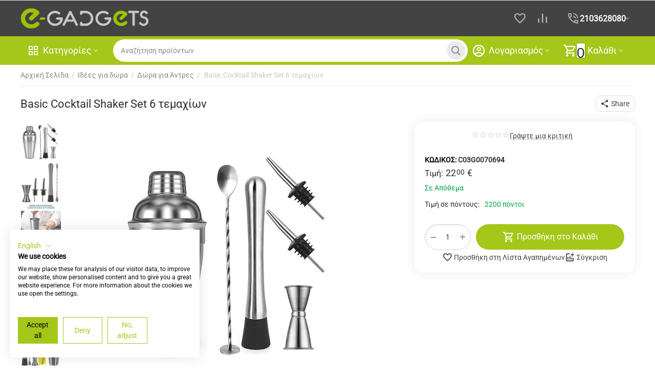

--- FILE ---
content_type: text/html; charset=utf-8
request_url: https://www.e-gadgets.gr/idees-gia-dora/dora-gia-andres/basic-cocktail-shaker-set-6-temakhion.html
body_size: 34747
content:
<!DOCTYPE html>
<html 
class=" sticky-top-panel "    lang="el"
    dir="ltr"
    class=" "
>
<head>
<title>Ιδέες για δώρα :: Δώρα για Άντρες :: Basic Cocktail Shaker Set 6 τεμαχίων - E-gadgets.gr - Ηλεκτρονικό κατάστημα με gadgets και είδη δώρων</title>
<base href="https://www.e-gadgets.gr/" />
<meta http-equiv="Content-Type" content="text/html; charset=utf-8" data-ca-mode="" />
<meta name="viewport" content="width=device-width,initial-scale=1,maximum-scale=1,user-scalable=0,viewport-fit=cover" />
<meta name="description" content="Απαραίτητο σετ κοκτέιλ 6 τεμαχίων Tο σετ περιέχει oλα  όσα χρειάζεστε για την δημιουργία όμορφων ποτών και  Cocktail στο σπίτι και όχι μόνον! ΑΠΟ ΑΝΟΞΕΙΔΩΤΟ ΧΑΛΥΒΑ - όλα τα στοιχεία του σετ είναι κατασκευασμένα από ανοξείδωτο χάλυβα Αυτό το καθιστά ανθεκτικό διατηρείται εύκολα καθαρό και μπορεί" />

    <meta name="keywords" content="Gadgets, gadget, παιχνίδια, παιχνιδια, τηλεκατευθυνομενα, rainbow loom, flexi plexi, εσωτερικη κεραια, παζλ, τηλεκατευθυνομενα, κεραια τηλεορασης, waboba , παιχνίδια για αγόρια, παιχνιδια για κοριτσια, δώρα, δωρα, action cameras, καμερα δρασης, επιτραπέζια παιχνίδια, εκπαιδευτικά παιχνίδια, εξυπνα gadget, ασυρματα ηχεια, θηκες iphone" />

<meta name="format-detection" content="telephone=no">

            <meta property="og:title" content="Αρχική Σελίδα :: Ιδέες για δώρα :: Δώρα για Άντρες :: Basic Cocktail Shaker Set 6 τεμαχίων" />
            <meta property="og:url" content="https://www.e-gadgets.gr/idees-gia-dora/dora-gia-andres/basic-cocktail-shaker-set-6-temakhion.html" />
            <meta property="og:image" content="https://www.e-gadgets.gr/images/detailed/24/Cocktail_Shaker_Set_6pcs.jpg" />
            <meta property="og:image:width" content="1000" />
            <meta property="og:image:height" content="1000" />
            <meta property="og:site_name" content="E-Gadgets" />
            <meta property="og:type" content="activity" />
    
                                                                        <link rel="canonical" href="https://www.e-gadgets.gr/idees-gia-dora/dora-gia-andres/basic-cocktail-shaker-set-6-temakhion.html" />
            


    <!-- Inline script moved to the bottom of the page -->
    <meta property="og:type" content="website" />
<meta property="og:locale" content="el" />
<meta property="og:title" content="Ιδέες για δώρα :: Δώρα για Άντρες :: Basic Cocktail Shaker Set 6 τεμαχίων - E-gadgets.gr - Ηλεκτρονικό κατάστημα με gadgets και είδη δώρων" />
<meta property="og:description" content="Απαραίτητο σετ κοκτέιλ 6 τεμαχίων Tο σετ περιέχει oλα  όσα χρειάζεστε για την δημιουργία όμορφων ποτών και  Cocktail στο σπίτι και όχι μόνον! ΑΠΟ ΑΝΟΞΕΙΔΩΤΟ ΧΑΛΥΒΑ - όλα τα στοιχεία του σετ είναι κατασκευασμένα από ανοξείδωτο χάλυβα Αυτό το καθιστά ανθεκτικό διατηρείται εύκολα καθαρό και μπορεί" />
<meta property="og:url" content="https://www.e-gadgets.gr/idees-gia-dora/dora-gia-andres/basic-cocktail-shaker-set-6-temakhion.html" />
    <meta property="og:image" content="https://www.e-gadgets.gr/images/detailed/24/Cocktail_Shaker_Set_6pcs.jpg" />

    <meta name="theme-color" content="#ffffff">
<meta name="google-site-verification" content="kO9gYr7EYIERxvl401x36-wIv_0gWk8oOZ5dT6-cwZU" />
    <link href="https://www.e-gadgets.gr/images/logos/26/logo_egadgets_fav.png" rel="shortcut icon" type="image/png" />

<link rel="stylesheet" href="https://cdnjs.cloudflare.com/ajax/libs/font-awesome/4.7.0/css/font-awesome.min.css"><link rel="preload" crossorigin="anonymous" as="" href="" />
<link type="text/css" rel="stylesheet" href="https://www.e-gadgets.gr/var/cache/misc/assets/design/themes/abt__unitheme2/css/standalone.fa266f732b3b8b483af22eb106846f0d1769187035.css?1769187035" />


<!-- Google Tag Manager -->

<script data-no-defer>(function(w,d,s,l,i){w[l]=w[l]||[];w[l].push({'gtm.start':
new Date().getTime(),event:'gtm.js'});var f=d.getElementsByTagName(s)[0],
j=d.createElement(s),dl=l!='dataLayer'?'&l='+l:'';j.async=true;j.src=
'https://www.googletagmanager.com/gtm.js?id='+i+dl;f.parentNode.insertBefore(j,f);
})

(window,document,'script','dataLayere','GTM-PR7CZCDS');</script>
<!-- End Google Tag Manager -->

<script  type="text/javascript" data-no-defer>
  function gtage(){
  	dataLayere.push(arguments);
  }
</script>
<!-- Facebook Pixel Code -->
<!-- Inline script moved to the bottom of the page -->

<!-- End Facebook Pixel Code -->

<noscript><img height="1" width="1" src="https://www.facebook.com/tr?id=256500248143431&ev=PageView&noscript=1"/></noscript>
<!-- Inline script moved to the bottom of the page -->


<!-- TikTok Pixel Code Start -->
<!-- Inline script moved to the bottom of the page -->
<!-- TikTok Pixel Code End -->
<!-- Moosend custom code -->
<!-- Inline script moved to the bottom of the page -->

</head>

<body>
    
<script type="text/javascript"  data-no-defer>
													gtage("event", "view_item", {
		  currency: "EUR",
		  value: 22.00,
		  items: [
		    {
		      item_id: "7335",
		      item_name: "Basic Cocktail Shaker Set 6 τεμαχίων",
		      discount: 0.00,
		      index: 1,
		      item_brand: "RUHHY",
		      		      		      	item_category: "Ιδέες για δώρα",
		      		      	item_category2: "Δώρα για Άντρες",
		      		      price: 22.00,
		      quantity: 1
		    }
		  ]
		});
		gtage("event", "select_content", {
		  content_type: "product",
		  item_id: "C03G0070694"
		})
				
</script>	



	        
        <div class="ty-tygh  " data-ca-element="mainContainer" id="tygh_container">

        <div id="ajax_overlay" class="ty-ajax-overlay"></div>
<div id="ajax_loading_box" class="ty-ajax-loading-box"></div>
        <div class="cm-notification-container notification-container">
</div>
        <div class="ty-helper-container "
                    id="tygh_main_container">
            <!-- Inline script moved to the bottom of the page -->
 <script async src="//go.linkwi.se/delivery/js/tl.js" data-no-defer></script>
<script data-no-defer>

window.lw=window.lw||function(){(lw.q=lw.q||[]).push(arguments)};lw.l
=+new Date;
lw("setProgram", "12560");
lw("setDecimal", ".");

</script>
                                 
<div class="tygh-top-panel clearfix">
                <div class="container-fluid  top-grid">
                                                
                                        
    
        </div>
    

</div>

<div class="tygh-header clearfix">
                <div class="container-fluid  header-grid  advanced-header">
                                                
                <div class="container-fluid-row">
<div class="row-fluid ">        <div class="span4 top-logo-grid " >
                    <div class="top-logo ">
                <div class="ty-logo-container">
    
            <a href="https://www.e-gadgets.gr/" title="e-gadgets">
        <img class="ty-pict  ty-logo-container__image   cm-image" width="324" height="53" alt="e-gadgets" title="e-gadgets" id="det_img_226420821" src="https://www.e-gadgets.gr/images/logos/26/logo_egadgets_j5c8-1b.png" />

    
            </a>
    </div>

                    </div>
            </div>

                                            
                                        
                
        <div class="span12 top-phones " >
                    <div class="top-buttons-grid ">
                        <div class="ut2-top-compared-products" id="abt__ut2_compared_products">
        <a class="cm-tooltip ty-compare__a " href="https://www.e-gadgets.gr/lista-siggrisis.html" rel="nofollow" title="Προβολή λίστας σύγκρισης"><i class="ut2-icon-baseline-equalizer"></i></a>
        <!--abt__ut2_compared_products--></div>

    
    <div class="ut2-top-wishlist-count" id="abt__ut2_wishlist_count">
        <a class="cm-tooltip ty-wishlist__a " href="https://www.e-gadgets.gr/lista-epithimias.html" rel="nofollow" title="Προβολή λίστας Αγαπημένων"><i class="ut2-icon-baseline-favorite-border"></i></a>
        <!--abt__ut2_wishlist_count--></div>

                    </div><div class="ut2-pn">
    <div class="ut2-pn__wrap ut2-pn__row cm-combination" id="sw_dropdown_1364">
        <div class="ut2-pn__icon">&nbsp;</div>
        <div class="ut2-pn__title">
            <a href="javascript:void(0);"><bdo dir="ltr">2103628080</bdo></a>
        </div>
        <div class="ut2-pn__expand_icon"><i class="ut2-icon-outline-expand_more"></i></div>
    </div>
    <div class="ut2-pn__contacts">
        <div id="dropdown_1364" class="cm-popup-box ut2-pn__items-full ty-dropdown-box__content hidden" style="display:none;">
            <a href="javascript:void(0);" data-ca-external-click-id="sw_dropdown_1364" rel="nofollow" class="cm-external-click ut2-btn-close hidden"><i class="ut2-icon-baseline-close"></i></a>
            <div class="ut2-pn__items">
                                <p>
                                            <a href="tel:2103628080"><bdo dir="ltr">2103628080</bdo></a>
                                                            <!-- Edit work time -->
                    <small>Δευ.-Παρ. 9:30 π.μ.-6 μ.μ.
Σάββατο   9:30 π.μ.-3 μ.μ. 
</small>
                </p>
                
    <p><span class="ut2-pn__call_request">    



    
    
    <a id="opener_call_request_1364"
        class="cm-dialog-opener cm-dialog-auto-size "
         href="#"        data-ca-target-id="content_call_request_1364"
                data-ca-dialog-title="Επικοινωνία"        
        rel="nofollow"
    >
                <bdi >Τηλεφωνικές Παραγγελίες</bdi>
            </a>


<div class="hidden" id="content_call_request_1364" title="Τηλεφωνικές Παραγγελίες">
        <div id="call_request_1364">

<form name="call_requests_form_main" id="form_call_request_1364" action="https://www.e-gadgets.gr/" method="post" class="cm-ajax cm-ajax-full-render cm-processing-personal-data" data-ca-processing-personal-data-without-click="true" >
    
<input type="hidden" name="result_ids" value="call_request_1364" />
<input type="hidden" name="return_url" value="index.php?sl=el&amp;dispatch=products.view&amp;product_id=7335" />
<input type="hidden" name="company_id" value="" />


<div class="ty-control-group">
    <label class="ty-control-group__title" for="call_data_call_request_1364_name">Το Όνομα σας</label>
    <input id="call_data_call_request_1364_name" size="50" class="ty-input-text-full" type="text" name="call_data[name]" value="" />
</div>

<div class="cm-mask-phone-group ty-control-group " data-ca-phone-mask-group-id="call_data_call_request_1364_phone"><label for="call_data_call_request_1364_phone" class="cm-mask-phone-label ty-control-group__title cm-required cm-trim ">Τηλέφωνο</label><div class="controls"><div class="cm-field-container ty-field-phone-container  "><input type="tel" id="call_data_call_request_1364_phone" name="call_data[phone]" value="" class="cm-mask-phone ty-input-phone ty-input-fill ty-input-phone--any-digits ty-input-text " title="Επικοινωνία" placeholder="+30" data-ca-phone-mask-type="any_digits" data-ca-phone-mask-country="GR" data-ca-phone-mask-symbol="+30" data-ca-check-filter="[data-ca-phone-mask-group-id='call_data_call_request_1364_phone']" data-ca-lite-checkout-field="call_data[phone]" data-ca-lite-checkout-auto-save="true" /></div></div></div>

    <div class="ty-control-group">
        <label for="call_data_call_request_1364_convenient_time_from" class="ty-control-group__title">Βολική ώρα</label>
        <bdi>
            <input id="call_data_call_request_1364_convenient_time_from" class="ty-input-text cm-cr-mask-time" size="6" type="text" name="call_data[time_from]" value="" placeholder="09:00" /> -
            <input id="call_data_call_request_1364_convenient_time_to" class="ty-input-text cm-cr-mask-time" size="6" type="text" name="call_data[time_to]" value="" placeholder="20:00" />
        </bdi>
    </div>




<div class="cm-block-add-subscribe">
</div>

<div class="buttons-container">
        
     <button  class="ty-btn__primary ty-btn__big cm-form-dialog-closer ty-btn ty-btn" type="submit" name="dispatch[call_requests.request]" ><span><bdi>Υποβολή</bdi></span></button>

</div>

<input type="hidden" name="security_hash" class="cm-no-hide-input" value="6a1b1fdb3ea6ba2955f60cc08309c82e" /></form>

<!--call_request_1364--></div>

</div>
</span></p>

                <hr>

                                    <!-- Edit Social links -->
                    <div class="ut2-social-links">
                         <a target="_blank" href="https://www.facebook.com/pages/E-gadgetsgr/25487222245"><i class="ut2-icon-facebook"></i></a>
    <a  target="_blank" href="https://twitter.com/EgadgetEshop"><i class="ut2-icon-twitter"></i></a>
    <a  target="_blank" href="https://www.youtube.com/user/EgadgetTV"><i class="ut2-icon-youtube"></i></a>
    <a  target="_blank" href="http://pinterest.com/egadgetsgr/boards/"><i class="ut2-icon-pinterest"></i></a>
                    </div>
                
                                    <p>
                        <small>Email</small>
                        <a href="mailto:orders@e-gadgets.gr" style="font-weight:normal;font-size: inherit;">orders@e-gadgets.gr</a>
                    </p>
                
                                                            <p>
                            <small>Διεύθυνση</small>
                        <div>Greece, Ηλιούπολη, Ηρακλέους 19Β</div>
                        </p>
                                                </div>
        </div>
    </div>
</div>
            </div>
</div>
    </div>                                        
                <div class="container-fluid-row container-fluid-row-full-width top-menu-grid">
<div class="row-fluid ">        <div class="span16 " >
                    <div class="row-fluid ">        <div class="span11 top-left-grid " >
                    <div class="row-fluid ">        <div class="span5 menu-grid " >
                    <div class="ty-dropdown-box  top-menu-grid-vetrtical">

        <div id="sw_dropdown_1365" class="ty-dropdown-box__title cm-combination ">
                                        <i class="ut2-icon"></i><span>Κατηγορίες</span>
                        
        </div>

        <div id="dropdown_1365" class="cm-popup-box ty-dropdown-box__content  hidden">
            <div class="ty-dropdown-box__title cm-external-click  hidden-desktop" data-ca-external-click-id="sw_dropdown_1365">
                <i class="ut2-icon"></i>Κατηγορίες<span class="ut2-btn-close hidden"><i class="ut2-icon-baseline-close"></i></span>
            </div>
            
<style>
    :root {
        --ut2-vertical-menu-block-height: 550px;
    }
</style>

<div class="ut2-menu__backdrop cm-external-click" style="display: none" data-ca-external-click-id="sw_dropdown_1365" ></div><div class="ut2-menu__header-mobile" style="display: none">Κατηγορίες</div><div class="ut2-menu-vetrtical"><div class="ut2-menu__inbox cm-external-triggered"><ul class="ty-menu__items cm-responsive-menu"><li class="ty-menu__item cm-menu-item-responsive first-lvl ty-menu-item__products" data-subitems-count="16" data-settings-cols="4"><span class="ty-menu__item-toggle ty-menu__menu-btn visible-phone cm-responsive-menu-toggle"><i class="ut2-icon-outline-arrow_forward"></i></span><a href="javascript:void(0)" class="ty-menu__item-link a-first-lvl"><span class="menu-lvl-ctn exp-wrap"><img class="ty-pict  ut2-mwi-icon   cm-image" alt="" title="" width="64" height="64" src="https://www.e-gadgets.gr/images/abt__ut2/menu-with-icon/26/210-abt__ut2_mwi__icon.png" />

<span><span class="v-center">Κατηγορίες προϊόντων<span class="m-label" style="color: #ffffff; background-color: #eb560c; border: 1px solid #eb560c;">Top</span>                                    </span>
                                                                            <span class="exp-mwi-text">Δείτε όλες τις κατηγορίες εδώ</span>
                                                                    </span>
                                <i class="icon-right-dir ut2-icon-outline-arrow_forward"></i>                            </span>
                        </a>
                                                    
                                                            <div class="ty-menu__submenu" id="topmenu_189_1365_3075099193">
                                                                                                                                                    <div class="ty-menu__submenu-items cm-responsive-menu-submenu  " style="min-height: var(--ut2-vertical-menu-block-height)">
            <div style="min-height: var(--ut2-vertical-menu-block-height)">
                    

    
    <div class="ty-menu__submenu-col" style="width:25%;">
                    <div class="second-lvl" data-elem-index="0">
                
                                <div class="ty-menu__submenu-item-header">
                    <a href="https://www.e-gadgets.gr/idees-gia-dora/" class="ty-menu__submenu-link ">
                                                <span class="v-center">
                            Ιδέες για δώρα                        </span>
                    </a>
                                    </div>
                                    <span class="ty-menu__item-toggle visible-phone cm-responsive-menu-toggle">
                        <i class="ut2-icon-outline-expand_more"></i>
                    </span>
                    <div class="ty-menu__submenu " >
                                                    <div class="ty-menu__submenu-list hiddenCol cm-responsive-menu-submenu" data-cols-count="4" style="--menu-items:5;">
                                                                                                                                                                        <div class="ty-menu__submenu-item">
                                        <a href="https://www.e-gadgets.gr/idees-gia-dora/prosopika-dora/" class="ty-menu__submenu-link" title="Προσωπικά Δώρα">
                                                                                        <span class="v-center">
                                                Προσωπικά Δώρα                                            </span>
                                        </a>
                                    </div>
                                                                                                        <div class="ty-menu__submenu-item">
                                        <a href="https://www.e-gadgets.gr/idees-gia-dora/dora-gia-andres/" class="ty-menu__submenu-link" title="Δώρα για Άντρες">
                                                                                        <span class="v-center">
                                                Δώρα για Άντρες                                            </span>
                                        </a>
                                    </div>
                                                                                                        <div class="ty-menu__submenu-item">
                                        <a href="https://www.e-gadgets.gr/idees-gia-dora/dora-gia-ginekes/" class="ty-menu__submenu-link" title="Δώρα για Γυναίκες">
                                                                                        <span class="v-center">
                                                Δώρα για Γυναίκες                                            </span>
                                        </a>
                                    </div>
                                                                                                        <div class="ty-menu__submenu-item">
                                        <a href="https://www.e-gadgets.gr/idees-gia-dora/dora-gia-paidia/" class="ty-menu__submenu-link" title="Δώρα για Παιδιά">
                                                                                        <span class="v-center">
                                                Δώρα για Παιδιά                                            </span>
                                        </a>
                                    </div>
                                                                                                        <div class="ty-menu__submenu-item">
                                        <a href="https://www.e-gadgets.gr/idees-gia-dora/dora-gia-paidika-party/" class="ty-menu__submenu-link" title="Δώρα για Παιδικά Πάρτυ">
                                                                                        <span class="v-center">
                                                Δώρα για Παιδικά Πάρτυ                                            </span>
                                        </a>
                                    </div>
                                                                                                        <div class="ty-menu__submenu-item">
                                        <a href="https://www.e-gadgets.gr/idees-gia-dora/dora-gia-katoikidia/" class="ty-menu__submenu-link" title="Δώρα για Κατοικίδια">
                                                                                        <span class="v-center">
                                                Δώρα για Κατοικίδια                                            </span>
                                        </a>
                                    </div>
                                                                
                                </div>
                                                                                                                                <a href="javascript:void(0);" onMouseOver="$(this).prev().addClass('view');$(this).addClass('hidden');" class="ut2-more" title=""><span>Επιπλέον</span></a>
                                                                    </div>
                            </div>
                    <div class="second-lvl" data-elem-index="1">
                
                                <div class="ty-menu__submenu-item-header no-items">
                    <a href="https://www.e-gadgets.gr/gadgets-tekhnologias/" class="ty-menu__submenu-link ">
                                                <span class="v-center">
                            Gadgets Τεχνολογίας                        </span>
                    </a>
                                    </div>
                            </div>
                    <div class="second-lvl" data-elem-index="2">
                
                                <div class="ty-menu__submenu-item-header no-items">
                    <a href="https://www.e-gadgets.gr/fitness/" class="ty-menu__submenu-link ">
                                                <span class="v-center">
                            Fitness Gadgets                        </span>
                    </a>
                                    </div>
                            </div>
                    <div class="second-lvl" data-elem-index="3">
                
                                <div class="ty-menu__submenu-item-header">
                    <a href="https://www.e-gadgets.gr/gadgets-gia-to-spiti/" class="ty-menu__submenu-link ">
                                                <span class="v-center">
                            Gadgets για το σπίτι                        </span>
                    </a>
                                    </div>
                                    <span class="ty-menu__item-toggle visible-phone cm-responsive-menu-toggle">
                        <i class="ut2-icon-outline-expand_more"></i>
                    </span>
                    <div class="ty-menu__submenu " >
                                                    <div class="ty-menu__submenu-list cm-responsive-menu-submenu" data-cols-count="4" >
                                                                                                                                                                        <div class="ty-menu__submenu-item">
                                        <a href="https://www.e-gadgets.gr/gadgets-gia-to-spiti/spiti-grafeio/" class="ty-menu__submenu-link" title="Σπίτι-Γραφείο">
                                                                                        <span class="v-center">
                                                Σπίτι-Γραφείο                                            </span>
                                        </a>
                                    </div>
                                                                                                        <div class="ty-menu__submenu-item">
                                        <a href="https://www.e-gadgets.gr/gadgets-gia-to-spiti/paidiko-domatio/" class="ty-menu__submenu-link" title="Παιδικό Δωμάτιο">
                                                                                        <span class="v-center">
                                                Παιδικό Δωμάτιο                                            </span>
                                        </a>
                                    </div>
                                                                                                        <div class="ty-menu__submenu-item">
                                        <a href="https://www.e-gadgets.gr/gadgets-gia-to-spiti/kipos/" class="ty-menu__submenu-link" title="Κήπος">
                                                                                        <span class="v-center">
                                                Κήπος                                            </span>
                                        </a>
                                    </div>
                                                                                                        <div class="ty-menu__submenu-item">
                                        <a href="https://www.e-gadgets.gr/gadgets-gia-to-spiti/fotistika-kai-led/" class="ty-menu__submenu-link" title="Φωτιστικά & LED">
                                                                                        <span class="v-center">
                                                Φωτιστικά & LED                                            </span>
                                        </a>
                                    </div>
                                                                                                        <div class="ty-menu__submenu-item">
                                        <a href="https://www.e-gadgets.gr/gadgets-gia-to-spiti/kathariotita-and-ygieini/" class="ty-menu__submenu-link" title="Καθαριότητα & Υγιεινή">
                                                                                        <span class="v-center">
                                                Καθαριότητα & Υγιεινή                                            </span>
                                        </a>
                                    </div>
                                                                
                                </div>
                                                                                                                                                </div>
                            </div>
            </div>
    
    <div class="ty-menu__submenu-col" style="width:25%;">
                    <div class="second-lvl" data-elem-index="4">
                
                                <div class="ty-menu__submenu-item-header">
                    <a href="https://www.e-gadgets.gr/paixnidia/" class="ty-menu__submenu-link ">
                                                <span class="v-center">
                            Παιχνίδια                        </span>
                    </a>
                                    </div>
                                    <span class="ty-menu__item-toggle visible-phone cm-responsive-menu-toggle">
                        <i class="ut2-icon-outline-expand_more"></i>
                    </span>
                    <div class="ty-menu__submenu " >
                                                    <div class="ty-menu__submenu-list hiddenCol cm-responsive-menu-submenu" data-cols-count="4" style="--menu-items:5;">
                                                                                                                                                                        <div class="ty-menu__submenu-item">
                                        <a href="https://www.e-gadgets.gr/paixnidia/ekpaideytika-paixnidia/" class="ty-menu__submenu-link" title="Εκπαιδευτικά Παιχνίδια">
                                                                                        <span class="v-center">
                                                Εκπαιδευτικά Παιχνίδια                                            </span>
                                        </a>
                                    </div>
                                                                                                        <div class="ty-menu__submenu-item">
                                        <a href="https://www.e-gadgets.gr/paixnidia/dimiourgia-kai-diaskedasi/" class="ty-menu__submenu-link" title="Δημιουργία & Διασκέδαση">
                                                                                        <span class="v-center">
                                                Δημιουργία & Διασκέδαση                                            </span>
                                        </a>
                                    </div>
                                                                                                        <div class="ty-menu__submenu-item">
                                        <a href="https://www.e-gadgets.gr/paixnidia/epitrapezia-kai-pazl/" class="ty-menu__submenu-link" title="Επιτραπέζια & Παζλ">
                                                                                        <span class="v-center">
                                                Επιτραπέζια & Παζλ                                            </span>
                                        </a>
                                    </div>
                                                                                                        <div class="ty-menu__submenu-item">
                                        <a href="https://www.e-gadgets.gr/paixnidia/paidika-scooters/" class="ty-menu__submenu-link" title="Παιδικά Scooters">
                                                                                        <span class="v-center">
                                                Παιδικά Scooters                                            </span>
                                        </a>
                                    </div>
                                                                                                        <div class="ty-menu__submenu-item">
                                        <a href="https://www.e-gadgets.gr/paixnidia/figoures/" class="ty-menu__submenu-link" title="Φιγούρες">
                                                                                        <span class="v-center">
                                                Φιγούρες                                            </span>
                                        </a>
                                    </div>
                                                                                                        <div class="ty-menu__submenu-item">
                                        <a href="https://www.e-gadgets.gr/paixnidia/loutrina/" class="ty-menu__submenu-link" title="Λούτρινα">
                                                                                        <span class="v-center">
                                                Λούτρινα                                            </span>
                                        </a>
                                    </div>
                                                                                                        <div class="ty-menu__submenu-item">
                                        <a href="https://www.e-gadgets.gr/paixnidia/and-el-el/" class="ty-menu__submenu-link" title="Όπλα & βαλλίστρες">
                                                                                        <span class="v-center">
                                                Όπλα & βαλλίστρες                                            </span>
                                        </a>
                                    </div>
                                                                                                        <div class="ty-menu__submenu-item">
                                        <a href="https://www.e-gadgets.gr/paixnidia/tilekatefthinomena/" class="ty-menu__submenu-link" title="Τηλεκατευθυνόμενα ">
                                                                                        <span class="v-center">
                                                Τηλεκατευθυνόμενα                                             </span>
                                        </a>
                                    </div>
                                                                                                        <div class="ty-menu__submenu-item">
                                        <a href="https://www.e-gadgets.gr/paixnidia/xylina-paixnidia/" class="ty-menu__submenu-link" title="Ξύλινα Παιχνίδια">
                                                                                        <span class="v-center">
                                                Ξύλινα Παιχνίδια                                            </span>
                                        </a>
                                    </div>
                                                                                                        <div class="ty-menu__submenu-item">
                                        <a href="https://www.e-gadgets.gr/paixnidia/paixnidia-zogler/" class="ty-menu__submenu-link" title="Παιχνίδια Ζογκλέρ">
                                                                                        <span class="v-center">
                                                Παιχνίδια Ζογκλέρ                                            </span>
                                        </a>
                                    </div>
                                                                                                        <div class="ty-menu__submenu-item">
                                        <a href="https://www.e-gadgets.gr/paixnidia/paixnidia-gia-prosxoliki-hlikia/" class="ty-menu__submenu-link" title="Παιχνίδια για Προσχολική Ηλικία">
                                                                                        <span class="v-center">
                                                Παιχνίδια για Προσχολική Ηλικία                                            </span>
                                        </a>
                                    </div>
                                                                                                        <div class="ty-menu__submenu-item">
                                        <a href="https://www.e-gadgets.gr/paixnidia/paixnidia-gia-agoria-el/" class="ty-menu__submenu-link" title="Παιχνίδια για Aγόρια">
                                                                                        <span class="v-center">
                                                Παιχνίδια για Aγόρια                                            </span>
                                        </a>
                                    </div>
                                                                                                        <div class="ty-menu__submenu-item">
                                        <a href="https://www.e-gadgets.gr/paixnidia/paixnidia-gia-koritsia/" class="ty-menu__submenu-link" title="Παιχνίδια για Κορίτσια">
                                                                                        <span class="v-center">
                                                Παιχνίδια για Κορίτσια                                            </span>
                                        </a>
                                    </div>
                                                                                                        <div class="ty-menu__submenu-item">
                                        <a href="https://www.e-gadgets.gr/paixnidia/paixnidia-gia-enilikes/" class="ty-menu__submenu-link" title="Παιχνίδια για Ενήλικες">
                                                                                        <span class="v-center">
                                                Παιχνίδια για Ενήλικες                                            </span>
                                        </a>
                                    </div>
                                                                                                        <div class="ty-menu__submenu-item">
                                        <a href="https://www.e-gadgets.gr/paixnidia/and-diy/" class="ty-menu__submenu-link" title="Χειροτεχνίες & DIY">
                                                                                        <span class="v-center">
                                                Χειροτεχνίες & DIY                                            </span>
                                        </a>
                                    </div>
                                                                                                        <div class="ty-menu__submenu-item">
                                        <a href="https://www.e-gadgets.gr/paixnidia/paixnidia-eksoterikou-xorou/" class="ty-menu__submenu-link" title="Παιχνίδια Εξωτερικού Χώρου">
                                                                                        <span class="v-center">
                                                Παιχνίδια Εξωτερικού Χώρου                                            </span>
                                        </a>
                                    </div>
                                                                                                        <div class="ty-menu__submenu-item">
                                        <a href="https://www.e-gadgets.gr/paixnidia/mpales/" class="ty-menu__submenu-link" title="Μπάλες">
                                                                                        <span class="v-center">
                                                Μπάλες                                            </span>
                                        </a>
                                    </div>
                                                                                                        <div class="ty-menu__submenu-item">
                                        <a href="https://www.e-gadgets.gr/paixnidia/fidget-toys/" class="ty-menu__submenu-link" title="Fidget Toys">
                                                                                        <span class="v-center">
                                                Fidget Toys                                            </span>
                                        </a>
                                    </div>
                                                                                                        <div class="ty-menu__submenu-item">
                                        <a href="https://www.e-gadgets.gr/paixnidia/antallaktika-paikhnidion/" class="ty-menu__submenu-link" title="Ανταλλακτικά Παιχνιδιών">
                                                                                        <span class="v-center">
                                                Ανταλλακτικά Παιχνιδιών                                            </span>
                                        </a>
                                    </div>
                                                                
                                </div>
                                                                                                                                <a href="javascript:void(0);" onMouseOver="$(this).prev().addClass('view');$(this).addClass('hidden');" class="ut2-more" title=""><span>Επιπλέον</span></a>
                                                                    </div>
                            </div>
                    <div class="second-lvl" data-elem-index="5">
                
                                <div class="ty-menu__submenu-item-header no-items">
                    <a href="https://www.e-gadgets.gr/ilektrika-scooters/" class="ty-menu__submenu-link ">
                                                <span class="v-center">
                            Ηλεκτρικά Scooters                        </span>
                    </a>
                                    </div>
                            </div>
                    <div class="second-lvl" data-elem-index="6">
                
                                <div class="ty-menu__submenu-item-header">
                    <a href="https://www.e-gadgets.gr/antallaktika-gia-scooter/" class="ty-menu__submenu-link ">
                                                <span class="v-center">
                            Ανταλλακτικά για scooter                        </span>
                    </a>
                                    </div>
                                    <span class="ty-menu__item-toggle visible-phone cm-responsive-menu-toggle">
                        <i class="ut2-icon-outline-expand_more"></i>
                    </span>
                    <div class="ty-menu__submenu " >
                                                    <div class="ty-menu__submenu-list hiddenCol cm-responsive-menu-submenu" data-cols-count="4" style="--menu-items:5;">
                                                                                                                                                                        <div class="ty-menu__submenu-item">
                                        <a href="https://www.e-gadgets.gr/antallaktika-gia-scooter/elastika/" class="ty-menu__submenu-link" title="Ελαστικά">
                                                                                        <span class="v-center">
                                                Ελαστικά                                            </span>
                                        </a>
                                    </div>
                                                                                                        <div class="ty-menu__submenu-item">
                                        <a href="https://www.e-gadgets.gr/antallaktika-gia-scooter/elegktes-kai-othones/" class="ty-menu__submenu-link" title="Ελεγκτές & Οθόνες ">
                                                                                        <span class="v-center">
                                                Ελεγκτές & Οθόνες                                             </span>
                                        </a>
                                    </div>
                                                                                                        <div class="ty-menu__submenu-item">
                                        <a href="https://www.e-gadgets.gr/antallaktika-gia-scooter/moter/" class="ty-menu__submenu-link" title="Μοτέρ">
                                                                                        <span class="v-center">
                                                Μοτέρ                                            </span>
                                        </a>
                                    </div>
                                                                                                        <div class="ty-menu__submenu-item">
                                        <a href="https://www.e-gadgets.gr/antallaktika-gia-scooter/monades-gkaziou/" class="ty-menu__submenu-link" title="Μονάδες Γκαζιού">
                                                                                        <span class="v-center">
                                                Μονάδες Γκαζιού                                            </span>
                                        </a>
                                    </div>
                                                                                                        <div class="ty-menu__submenu-item">
                                        <a href="https://www.e-gadgets.gr/antallaktika-gia-scooter/kalodiosi-and-diakoptes/" class="ty-menu__submenu-link" title="Καλωδίωση & Διακόπτες">
                                                                                        <span class="v-center">
                                                Καλωδίωση & Διακόπτες                                            </span>
                                        </a>
                                    </div>
                                                                                                        <div class="ty-menu__submenu-item">
                                        <a href="https://www.e-gadgets.gr/antallaktika-gia-scooter/fota/" class="ty-menu__submenu-link" title="Φώτα">
                                                                                        <span class="v-center">
                                                Φώτα                                            </span>
                                        </a>
                                    </div>
                                                                                                        <div class="ty-menu__submenu-item">
                                        <a href="https://www.e-gadgets.gr/antallaktika-gia-scooter/frena/" class="ty-menu__submenu-link" title="Φρένα">
                                                                                        <span class="v-center">
                                                Φρένα                                            </span>
                                        </a>
                                    </div>
                                                                                                        <div class="ty-menu__submenu-item">
                                        <a href="https://www.e-gadgets.gr/antallaktika-gia-scooter/mpataries-and-fortistes/" class="ty-menu__submenu-link" title="Μπαταρίες">
                                                                                        <span class="v-center">
                                                Μπαταρίες                                            </span>
                                        </a>
                                    </div>
                                                                                                        <div class="ty-menu__submenu-item">
                                        <a href="https://www.e-gadgets.gr/antallaktika-gia-scooter/eksartimata-mpatarion/" class="ty-menu__submenu-link" title="Εξαρτήματα μπαταριών">
                                                                                        <span class="v-center">
                                                Εξαρτήματα μπαταριών                                            </span>
                                        </a>
                                    </div>
                                                                                                        <div class="ty-menu__submenu-item">
                                        <a href="https://www.e-gadgets.gr/antallaktika-gia-scooter/fortistes/" class="ty-menu__submenu-link" title="Φορτιστές">
                                                                                        <span class="v-center">
                                                Φορτιστές                                            </span>
                                        </a>
                                    </div>
                                                                                                        <div class="ty-menu__submenu-item">
                                        <a href="https://www.e-gadgets.gr/antallaktika-gia-scooter/plastika-meri/" class="ty-menu__submenu-link" title="Πλαστικά Μέρη">
                                                                                        <span class="v-center">
                                                Πλαστικά Μέρη                                            </span>
                                        </a>
                                    </div>
                                                                                                        <div class="ty-menu__submenu-item">
                                        <a href="https://www.e-gadgets.gr/antallaktika-gia-scooter/metallika-meri/" class="ty-menu__submenu-link" title="Μεταλλικά Μέρη">
                                                                                        <span class="v-center">
                                                Μεταλλικά Μέρη                                            </span>
                                        </a>
                                    </div>
                                                                                                        <div class="ty-menu__submenu-item">
                                        <a href="https://www.e-gadgets.gr/antallaktika-gia-scooter/aksesoyar/" class="ty-menu__submenu-link" title="Αξεσουάρ">
                                                                                        <span class="v-center">
                                                Αξεσουάρ                                            </span>
                                        </a>
                                    </div>
                                                                
                                </div>
                                                                                                                                <a href="javascript:void(0);" onMouseOver="$(this).prev().addClass('view');$(this).addClass('hidden');" class="ut2-more" title=""><span>Επιπλέον</span></a>
                                                                    </div>
                            </div>
                    <div class="second-lvl" data-elem-index="7">
                
                                <div class="ty-menu__submenu-item-header">
                    <a href="https://www.e-gadgets.gr/podilata/" class="ty-menu__submenu-link ">
                                                <span class="v-center">
                            Ποδήλατα                        </span>
                    </a>
                                    </div>
                                    <span class="ty-menu__item-toggle visible-phone cm-responsive-menu-toggle">
                        <i class="ut2-icon-outline-expand_more"></i>
                    </span>
                    <div class="ty-menu__submenu " >
                                                    <div class="ty-menu__submenu-list cm-responsive-menu-submenu" data-cols-count="4" >
                                                                                                                                                                        <div class="ty-menu__submenu-item">
                                        <a href="https://www.e-gadgets.gr/podilata/ilektrika-podilata/" class="ty-menu__submenu-link" title="Ηλεκτρικά Ποδήλατα">
                                                                                        <span class="v-center">
                                                Ηλεκτρικά Ποδήλατα                                            </span>
                                        </a>
                                    </div>
                                                                                                        <div class="ty-menu__submenu-item">
                                        <a href="https://www.e-gadgets.gr/podilata/symbatika-podilata/" class="ty-menu__submenu-link" title="Συμβατικά Ποδήλατα">
                                                                                        <span class="v-center">
                                                Συμβατικά Ποδήλατα                                            </span>
                                        </a>
                                    </div>
                                                                                                        <div class="ty-menu__submenu-item">
                                        <a href="https://www.e-gadgets.gr/podilata/aksesoyar-podilaton/" class="ty-menu__submenu-link" title="Αξεσουάρ Ποδηλάτων">
                                                                                        <span class="v-center">
                                                Αξεσουάρ Ποδηλάτων                                            </span>
                                        </a>
                                    </div>
                                                                                                        <div class="ty-menu__submenu-item">
                                        <a href="https://www.e-gadgets.gr/podilata/antallaktika-podilaton/" class="ty-menu__submenu-link" title="Ανταλλακτικά Ποδηλάτων">
                                                                                        <span class="v-center">
                                                Ανταλλακτικά Ποδηλάτων                                            </span>
                                        </a>
                                    </div>
                                                                
                                </div>
                                                                                                                                                </div>
                            </div>
            </div>
    
    <div class="ty-menu__submenu-col" style="width:25%;">
                    <div class="second-lvl" data-elem-index="8">
                
                                <div class="ty-menu__submenu-item-header">
                    <a href="https://www.e-gadgets.gr/extreme-sports/" class="ty-menu__submenu-link ">
                                                <span class="v-center">
                            Extreme Sports                        </span>
                    </a>
                                    </div>
                                    <span class="ty-menu__item-toggle visible-phone cm-responsive-menu-toggle">
                        <i class="ut2-icon-outline-expand_more"></i>
                    </span>
                    <div class="ty-menu__submenu " >
                                                    <div class="ty-menu__submenu-list cm-responsive-menu-submenu" data-cols-count="4" >
                                                                                                                                                                        <div class="ty-menu__submenu-item">
                                        <a href="https://www.e-gadgets.gr/extreme-sports/skateboard/" class="ty-menu__submenu-link" title="Skateboard">
                                                                                        <span class="v-center">
                                                Skateboard                                            </span>
                                        </a>
                                    </div>
                                                                                                        <div class="ty-menu__submenu-item">
                                        <a href="https://www.e-gadgets.gr/extreme-sports/freestyle-scooters/" class="ty-menu__submenu-link" title="Freestyle Scooters">
                                                                                        <span class="v-center">
                                                Freestyle Scooters                                            </span>
                                        </a>
                                    </div>
                                                                                                        <div class="ty-menu__submenu-item">
                                        <a href="https://www.e-gadgets.gr/extreme-sports/pogo-sticks/" class="ty-menu__submenu-link" title="Pogo Sticks">
                                                                                        <span class="v-center">
                                                Pogo Sticks                                            </span>
                                        </a>
                                    </div>
                                                                                                        <div class="ty-menu__submenu-item">
                                        <a href="https://www.e-gadgets.gr/extreme-sports/roller-and-inline-skates/" class="ty-menu__submenu-link" title="Roller & Inline Skates">
                                                                                        <span class="v-center">
                                                Roller & Inline Skates                                            </span>
                                        </a>
                                    </div>
                                                                                                        <div class="ty-menu__submenu-item">
                                        <a href="https://www.e-gadgets.gr/extreme-sports/krani-prostateytika/" class="ty-menu__submenu-link" title="Κράνη - Προστατευτικά">
                                                                                        <span class="v-center">
                                                Κράνη - Προστατευτικά                                            </span>
                                        </a>
                                    </div>
                                                                
                                </div>
                                                                                                                                                </div>
                            </div>
                    <div class="second-lvl" data-elem-index="9">
                
                                <div class="ty-menu__submenu-item-header no-items">
                    <a href="https://www.e-gadgets.gr/spy-security-el/" class="ty-menu__submenu-link ">
                                                <span class="v-center">
                            Spy & Security                        </span>
                    </a>
                                    </div>
                            </div>
                    <div class="second-lvl" data-elem-index="10">
                
                                <div class="ty-menu__submenu-item-header no-items">
                    <a href="https://www.e-gadgets.gr/ergaleia-kai-diy/" class="ty-menu__submenu-link ">
                                                <span class="v-center">
                            Εργαλεία & DIY                        </span>
                    </a>
                                    </div>
                            </div>
                    <div class="second-lvl" data-elem-index="11">
                
                                <div class="ty-menu__submenu-item-header no-items">
                    <a href="https://www.e-gadgets.gr/axesouar-autokinitou/" class="ty-menu__submenu-link ">
                                                <span class="v-center">
                            Αξεσουάρ Αυτοκινήτου                        </span>
                    </a>
                                    </div>
                            </div>
            </div>
    
    <div class="ty-menu__submenu-col" style="width:25%;">
                    <div class="second-lvl" data-elem-index="12">
                
                                <div class="ty-menu__submenu-item-header no-items">
                    <a href="https://www.e-gadgets.gr/outdoor-gadgets/" class="ty-menu__submenu-link ">
                                                <span class="v-center">
                            Outdoor Gadgets                        </span>
                    </a>
                                    </div>
                            </div>
                    <div class="second-lvl" data-elem-index="13">
                
                                <div class="ty-menu__submenu-item-header">
                    <a href="https://www.e-gadgets.gr/oikologika-proionta/" class="ty-menu__submenu-link ">
                                                <span class="v-center">
                            Οικολογικά Προϊόντα                        </span>
                    </a>
                                    </div>
                                    <span class="ty-menu__item-toggle visible-phone cm-responsive-menu-toggle">
                        <i class="ut2-icon-outline-expand_more"></i>
                    </span>
                    <div class="ty-menu__submenu " >
                                                    <div class="ty-menu__submenu-list cm-responsive-menu-submenu" data-cols-count="4" >
                                                                                                                                                                        <div class="ty-menu__submenu-item">
                                        <a href="https://www.e-gadgets.gr/oikologika-proionta/oikologika-dora/" class="ty-menu__submenu-link" title="Οικολογικά Δώρα">
                                                                                        <span class="v-center">
                                                Οικολογικά Δώρα                                            </span>
                                        </a>
                                    </div>
                                                                                                        <div class="ty-menu__submenu-item">
                                        <a href="https://www.e-gadgets.gr/oikologika-proionta/oikologika-paixnidia/" class="ty-menu__submenu-link" title="Οικολογικά Παιχνίδια">
                                                                                        <span class="v-center">
                                                Οικολογικά Παιχνίδια                                            </span>
                                        </a>
                                    </div>
                                                                
                                </div>
                                                                                                                                                </div>
                            </div>
                    <div class="second-lvl" data-elem-index="14">
                
                                <div class="ty-menu__submenu-item-header no-items">
                    <a href="https://www.e-gadgets.gr/mpataries/" class="ty-menu__submenu-link ">
                                                <span class="v-center">
                            Μπαταρίες                        </span>
                    </a>
                                    </div>
                            </div>
                    <div class="second-lvl" data-elem-index="15">
                
                                <div class="ty-menu__submenu-item-header no-items">
                    <a href="https://www.e-gadgets.gr/sales-clearance/" class="ty-menu__submenu-link ">
                                                <span class="v-center">
                            Sales - Clearance                        </span>
                    </a>
                                    </div>
                            </div>
            </div>

<!-- Inline script moved to the bottom of the page -->                            </div>
                    </div>

            
                            
                                </div>
                                                                        </li>
                <li class="ty-menu__item ty-menu__item-nodrop cm-menu-item-responsive first-lvl ty-menu-item__products" data-subitems-count="0" data-settings-cols="4"><a href="https://www.e-gadgets.gr/index.php?dispatch=products.search&amp;status=A&amp;pshort=Y&amp;pfull=Y&amp;pname=Y&amp;pkeywords=Y&amp;search_performed=Y&amp;sort_by=timestamp&amp;sort_order=desc" class="ty-menu__item-link a-first-lvl"><span class="menu-lvl-ctn exp-wrap"><span><span class="v-center">Νέα Προϊόντα                                    </span>
                                                                            <span class="exp-mwi-text">Νέες Παραλαβές</span>
                                                                    </span>
                                                            </span>
                        </a>
                                            </li>
                <li class="ty-menu__item ty-menu__item-nodrop cm-menu-item-responsive first-lvl ty-menu-item__products" data-subitems-count="0" data-settings-cols="4"><a href="https://www.e-gadgets.gr/idees-gia-dora/dora-gia-andres/" class="ty-menu__item-link a-first-lvl"><span class="menu-lvl-ctn "><span><span class="v-center">Δώρα για Άντρες                                    </span>
                                                                    </span>
                                                            </span>
                        </a>
                                            </li>
                <li class="ty-menu__item ty-menu__item-nodrop cm-menu-item-responsive first-lvl ty-menu-item__products" data-subitems-count="0" data-settings-cols="4"><a href="https://www.e-gadgets.gr/idees-gia-dora/dora-gia-ginekes/" class="ty-menu__item-link a-first-lvl"><span class="menu-lvl-ctn "><span><span class="v-center">Δώρα για Γυναίκες                                    </span>
                                                                    </span>
                                                            </span>
                        </a>
                                            </li>
                <li class="ty-menu__item ty-menu__item-nodrop cm-menu-item-responsive first-lvl ty-menu-item__products" data-subitems-count="0" data-settings-cols="4"><a href="https://www.e-gadgets.gr/idees-gia-dora/dora-gia-paidia/" class="ty-menu__item-link a-first-lvl"><span class="menu-lvl-ctn "><span><span class="v-center">Δώρα για Παιδιά                                    </span>
                                                                    </span>
                                                            </span>
                        </a>
                                            </li>
                <li class="ty-menu__item ty-menu__item-nodrop cm-menu-item-responsive first-lvl ty-menu-item__products" data-subitems-count="0" data-settings-cols="4"><a href="https://www.e-gadgets.gr/scooters-and-pogo/" class="ty-menu__item-link a-first-lvl"><span class="menu-lvl-ctn "><span><span class="v-center">Scooters & Pogo                                    </span>
                                                                    </span>
                                                            </span>
                        </a>
                                            </li>
                <li class="ty-menu__item ty-menu__item-nodrop cm-menu-item-responsive first-lvl ty-menu-item__products" data-subitems-count="0" data-settings-cols="4"><a href="https://www.e-gadgets.gr/protinomena/" class="ty-menu__item-link a-first-lvl"><span class="menu-lvl-ctn "><span><span class="v-center">Προτεινόμενα                                    </span>
                                                                    </span>
                                                            </span>
                        </a>
                                            </li>
                <li class="ty-menu__item ty-menu__item-nodrop cm-menu-item-responsive first-lvl last ty-menu-item__products" data-subitems-count="0" data-settings-cols="4"><a href="https://www.e-gadgets.gr/ygeia/" class="ty-menu__item-link a-first-lvl"><span class="menu-lvl-ctn "><span><span class="v-center">Υγεία                                     </span>
                                                                    </span>
                                                            </span>
                        </a>
                                            </li>
                                
            </ul>
        </div>
    </div>



        </div>

        <div class="cm-external-click ui-widget-overlay hidden" data-ca-external-click-id="sw_dropdown_1365"></div>
    </div>
            </div>

                                        
            
        <div class="span10 search-grid " >
                    <div class="top-search ">
                <a href="javascript:void(0);" rel="nofollow" onclick="$(this).parent().next().toggleClass('hidden');$(this).next().toggleClass('view');$(this).toggleClass('hidden');" class="ut2-btn-search"><i class="ut2-icon-search"></i></a>

<div class="ty-search-block">
    <form action="https://www.e-gadgets.gr/" name="search_form" method="get">
        <input type="hidden" name="match" value="all" />
        <input type="hidden" name="subcats" value="Y" />
        <input type="hidden" name="pcode_from_q" value="Y" />
        <input type="hidden" name="pshort" value="Y" />
        <input type="hidden" name="pfull" value="Y" />
        <input type="hidden" name="pname" value="Y" />
        <input type="hidden" name="pkeywords" value="Y" />
        <input type="hidden" name="search_performed" value="Y" />

        

        <input type="text" name="q" value="" id="search_input" title="Αναζήτηση προϊόντων" class="ty-search-block__input cm-hint" /><button title="Αναζήτηση" class="ty-search-magnifier" type="submit"><i class="ut2-icon-search"></i></button>
<input type="hidden" name="dispatch" value="products.search" />
        
    <input type="hidden" name="security_hash" class="cm-no-hide-input" value="6a1b1fdb3ea6ba2955f60cc08309c82e" /></form>
</div>

                    </div>
            </div>
</div>
            </div>

                                        
            
        <div class="span5 account-cart-grid " >
                    <div class="ut2-top-cart-content ty-float-right">
                    <div class="ty-dropdown-box" id="cart_status_1368">
        <div id="sw_dropdown_1368" class="ty-dropdown-box__title cm-combination">
        <a href="https://www.e-gadgets.gr/cart.html" class="ty-hand" id="cart_icon_1368">
                                                <i class="ut2-icon-use_icon_cart empty"><span class="ty-minicart-count ty-hand empty">0</span></i><span>Καλάθι</span>
                            
        <!--cart_icon_1368--></a>
        </div>
        <div id="dropdown_1368" class="cm-popup-box ty-dropdown-box__content ty-dropdown-box__content--cart hidden">
                            <div class="cm-cart-content cm-cart-content-thumb cm-cart-content-delete" id="cart_content_1368">
                    <div class="ut2-popup-box-title">Αντικείμενα στο καλάθι: <div class="cm-external-click ut2-btn-close" data-ca-external-click-id="sw_dropdown_1368"><i class="ut2-icon-baseline-close"></i></div></div>
                        <div class="ty-cart-items">
                                                            <div class="ty-cart-items__empty ty-center">Το καλάθι είναι άδειο</div>
                                                    </div>

                                            <div class="cm-cart-buttons buttons-container  hidden">
                                                                                    
                            <a href="https://www.e-gadgets.gr/cart.html" rel="nofollow" class="ty-btn ty-btn__outline">Καλάθι</a>
                                                    </div>
                    
                <!--cart_content_1368--></div>
            
        </div>
    <!--cart_status_1368--></div>

		<!-- Inline script moved to the bottom of the page -->

                    </div><div class="ut2-top-my-account ty-float-right">
                <div class="ty-dropdown-box" id="account_info_1369">
    <div id="sw_dropdown_192" class="ty-dropdown-box__title cm-combination">
                    <a href="https://www.e-gadgets.gr/profil.html" title="">
                <i class="ut2-icon-outline-account-circle"></i>
                <span >Λογαριασμός</span>
            </a>
        
    </div>

    <div id="dropdown_192" class="cm-popup-box ty-dropdown-box__content hidden">
                <div class="ut2-popup-box-title">Ο Λογαριασμός μου<div class="cm-external-click ut2-btn-close" data-ca-external-click-id="sw_dropdown_192"><i class="ut2-icon-baseline-close"></i></div></div>
        <ul class="ty-account-info">
                                        <li class="ty-account-info__item ty-dropdown-box__item"><a class="ty-account-info__a underlined" href="https://www.e-gadgets.gr/paraggelies.html" rel="nofollow">Παραγγελίες</a></li>
                                                        <li class="ty-account-info__item ty-dropdown-box__item"><a class="ty-account-info__a underlined" href="https://www.e-gadgets.gr/lista-siggrisis.html" rel="nofollow">Λίστα σύγκρισης</a></li>
                            

<li class="ty-account-info__item ty-dropdown-box__item"><a class="ty-account-info__a" href="https://www.e-gadgets.gr/lista-epithimias.html" rel="nofollow">Λίστα Αγαπημένων</a></li>        </ul>

                    <div class="ty-account-info__orders updates-wrapper track-orders" id="track_orders_block_1369">
                <form action="https://www.e-gadgets.gr/" method="POST" class="cm-ajax cm-post cm-ajax-full-render" name="track_order_quick">
                    <input type="hidden" name="result_ids" value="track_orders_block_*" />
                    <input type="hidden" name="return_url" value="index.php?sl=el&amp;dispatch=products.view&amp;product_id=7335" />

                    <div class="ty-account-info__orders-txt">Διαχείριση της παραγγελίας(ών) μου</div>

                    <div class="ty-account-info__orders-input ty-control-group ty-input-append">
                        <label for="track_order_item1369" class="cm-required hidden">Διαχείριση της παραγγελίας(ών) μου</label>
                        <input type="text" size="20" class="ty-input-text cm-hint" id="track_order_item1369" name="track_data" value="ID Παραγγελίας/Διεύθυνση email" />
                        <button title="Πήγαινε" class="ty-btn-go" type="submit"><span
        class="ty-icon ty-icon-right-dir ty-btn-go__icon"
                                    ></span>
</button>
<input type="hidden" name="dispatch" value="orders.track_request" />
                                            </div>
                <input type="hidden" name="security_hash" class="cm-no-hide-input" value="6a1b1fdb3ea6ba2955f60cc08309c82e" /></form>
                <!--track_orders_block_1369--></div>
        
        <div class="ty-account-info__buttons buttons-container">
                            <a href="https://www.e-gadgets.gr/loginform-el.html?return_url=index.php%3Fsl%3Del%26dispatch%3Dproducts.view%26product_id%3D7335" data-ca-target-id="login_block1369" class="cm-dialog-opener cm-dialog-auto-size ty-btn ty-btn__secondary" rel="nofollow">Σύνδεση</a><a href="https://www.e-gadgets.gr/new-profil.html" rel="nofollow" class="ty-btn ty-btn__primary">Εγγραφή</a>
                <div  id="login_block1369" class="hidden" title="Σύνδεση">
                    <div class="ty-login-popup">
                        

    <div id="popup1369_login_popup_form_container">
            <form name="popup1369_form" action="https://www.e-gadgets.gr/" method="post" class="cm-ajax cm-ajax-full-render">
                    <input type="hidden" name="result_ids" value="popup1369_login_popup_form_container" />
            <input type="hidden" name="login_block_id" value="popup1369" />
            <input type="hidden" name="quick_login" value="1" />
        
        <input type="hidden" name="return_url" value="index.php?sl=el&amp;dispatch=products.view&amp;product_id=7335" />
        <input type="hidden" name="redirect_url" value="index.php?sl=el&amp;dispatch=products.view&amp;product_id=7335" />

        
        <div class="ty-control-group">
            <label for="login_popup1369" class="ty-login__filed-label ty-control-group__label cm-required cm-trim cm-email">Διεύθυνση email</label>
            <input type="text" id="login_popup1369" name="user_login" size="30" value="" class="ty-login__input cm-focus" />
        </div>

        <div class="ty-control-group ty-password-forgot">
            <label for="psw_popup1369" class="ty-login__filed-label ty-control-group__label ty-password-forgot__label cm-required">Κωδικός</label><a href="https://www.e-gadgets.gr/reset-password-el.html" class="ty-password-forgot__a"  tabindex="5">Ξεχάσατε τον Κωδικό;</a>
            <input type="password" id="psw_popup1369" name="password" size="30" value="" class="ty-login__input" maxlength="32" />
        </div>

                    
            <div class="ty-login-reglink ty-center">
                <a class="ty-login-reglink__a" href="https://www.e-gadgets.gr/new-profil.html" rel="nofollow">Εγγραφή για ένα νέο λογαριασμό</a>
            </div>
        
        
        
                    <div class="buttons-container clearfix">
                <div class="ty-login__remember-me">
                    <label for="remember_me_popup1369" class="ty-login__remember-me-label"><input class="checkbox" type="checkbox" name="remember_me" id="remember_me_popup1369" value="Y" />Να με θυμάσαι</label>
                </div>
                    
     <button  class="ty-btn__login ty-btn__secondary ty-btn" type="submit" name="dispatch[auth.login]" ><span><bdi>Σύνδεση</bdi></span></button>

            </div>
        
    <input type="hidden" name="security_hash" class="cm-no-hide-input" value="6a1b1fdb3ea6ba2955f60cc08309c82e" /></form>

    <!--popup1369_login_popup_form_container--></div>
                    </div>
                </div>
                    </div>
<!--account_info_1369--></div>
</div>
                    </div>
            </div>
</div>
            </div>
</div>
    </div>    
        </div>
    

</div>

    <div class="tygh-content clearfix">
                    <div class="container-fluid  content-grid">
                                                
                <div class="container-fluid-row">
<div class="row-fluid ">        <div class="span16 main-content-grid ut2-bottom" >
                    <!-- Inline script moved to the bottom of the page -->




    



<div class="ut2-pb ty-product-block ty-product-detail ut2-big-image ">

    <div class="ut2-breadcrumbs__wrapper">
                    <div id="breadcrumbs_19">

                    <div class="ty-breadcrumbs clearfix">
            <a href="https://www.e-gadgets.gr/" class="ty-breadcrumbs__a"><bdi>Αρχική Σελίδα</bdi></a><span class="ty-breadcrumbs__slash">/</span><a href="https://www.e-gadgets.gr/idees-gia-dora/" class="ty-breadcrumbs__a"><bdi>Ιδέες για δώρα</bdi></a><span class="ty-breadcrumbs__slash">/</span><a href="https://www.e-gadgets.gr/idees-gia-dora/dora-gia-andres/" class="ty-breadcrumbs__a"><bdi>Δώρα για Άντρες</bdi></a><span class="ty-breadcrumbs__slash">/</span><span class="ty-breadcrumbs__current"><bdi>Basic Cocktail Shaker Set 6 τεμαχίων</bdi></span>        </div>

                <!-- Inline script moved to the bottom of the page -->
            <!--breadcrumbs_19--></div>        
    </div>

    <div class="ut2-pb__wrapper clearfix">

        
                                
    
    







































    
    

    

            <div class="ut2-pb__title">
                                    <h1 ><bdi>Basic Cocktail Shaker Set 6 τεμαχίων</bdi></h1>
                                <div class="ut2-pb__top-ss">
                   
                    
<div class="ut2-pb__share">
    <a href="javascript:void(0)" rel="nofollow" role="button" id="sw_dropdown_sb" class="ut2-share-buttons-link cm-combination label"><i class="ut2-icon-share"></i>
        <bdi>Share</bdi>
    </a>
    <span id="dropdown_sb" class="cm-popup-box ty-dropdown-box__content caret hidden cm-smart-position-h">
                                    <a href="https://twitter.com/share" class="twitter-share-button" data-lang="el" data-size="medium" data-count="horizontal" data-url="https://www.e-gadgets.gr/idees-gia-dora/dora-gia-andres/basic-cocktail-shaker-set-6-temakhion.html" >Tweet</a>
<div hidden
    data-ca-social-buttons="twitter"
    data-ca-social-buttons-src="//platform.twitter.com/widgets.js"></div>
<!-- Inline script moved to the bottom of the page -->

                                                
<div id="fb-root"></div>

<div class="fb-like" data-lang="el" data-layout="button_count" data-href="https://www.e-gadgets.gr/idees-gia-dora/dora-gia-andres/basic-cocktail-shaker-set-6-temakhion.html" data-send="true" data-show-faces="false" data-action="like" data-font="arial" data-colorscheme="light" data-width="450" ></div>
<div hidden
    data-ca-social-buttons="facebook"
    data-ca-social-buttons-src="//connect.facebook.net/en_US/all.js#xfbml=1&appId="></div>
<!-- Inline script moved to the bottom of the page -->

                                                <span class="pinterest__wrapper">
    <a href="//pinterest.com/pin/create/button/?url=https%3A%2F%2Fwww.e-gadgets.gr%2Fidees-gia-dora%2Fdora-gia-andres%2Fbasic-cocktail-shaker-set-6-temakhion.html&amp;media=https%3A%2F%2Fwww.e-gadgets.gr%2Fimages%2Fdetailed%2F24%2FCocktail_Shaker_Set_6pcs.jpg&amp;description=%CE%91%CF%80%CE%B1%CF%81%CE%B1%CE%AF%CF%84%CE%B7%CF%84%CE%BF%20%CF%83%CE%B5%CF%84%20%CE%BA%CE%BF%CE%BA%CF%84%CE%AD%CE%B9%CE%BB%206%20%CF%84%CE%B5%CE%BC%CE%B1%CF%87%CE%AF%CF%89%CE%BD%3A%20T%CE%BF%20%CF%83%CE%B5%CF%84%20%CF%80%CE%B5%CF%81%CE%B9%CE%AD%CF%87%CE%B5%CE%B9%20o%CE%BB%CE%B1%20%C2%A0%CF%8C%CF%83%CE%B1%20%CF%87%CF%81%CE%B5%CE%B9%CE%AC%CE%B6%CE%B5%CF%83%CF%84%CE%B5%20%CE%B3%CE%B9%CE%B1%20%CF%84%CE%B7%CE%BD%20%CE%B4%CE%B7%CE%BC%CE%B9%CE%BF%CF%85%CF%81%CE%B3%CE%AF%CE%B1%20%CF%8C%CE%BC%CE%BF%CF%81%CF%86%CF%89%CE%BD%20%CF%80%CE%BF%CF%84%CF%8E%CE%BD%20%CE%BA%CE%B1%CE%B9%20%C2%A0Cocktail..." data-pin-do="buttonPin" data-pin-shape="rect" data-pin-height="20" ><img src="//assets.pinterest.com/images/pidgets/pinit_fg_en_rect_red_20.png" alt="Pinterest"></a>
</span>
<div hidden
    data-ca-social-buttons="pinterest"
    data-ca-social-buttons-src="//assets.pinterest.com/js/pinit.js"></div>
<!-- Inline script moved to the bottom of the page -->

                        </span>
</div>

                                                    
    
        
                                                                    </div>
            </div>

            <div class="ut2-pb__img-wrapper ty-product-block__img-wrapper">

                                                                                


                                            <div class="ut2-pb__img  cm-reload-7335 ut2-pb__as-gallery" data-ca-previewer="true" id="product_images_7335_update">
                                


    
    
    

<div class="ab_vg-images-wrapper clearfix" data-ca-previewer="true">
                                        
            
    

    <div id="product_images_73356973a81bb3af9" class="ty-product-img cm-preview-wrapper ab-vg-vertical"
         style="width: -webkit-calc(100% - 80px);width: calc(100% - 90px);max-height: 537px;">
                                



                
                <a id="det_img_link_73356973a81bb3af9_24311" data-ca-image-id="preview[product_images_73356973a81bb3af9]" class="cm-image-previewer cm-previewer ty-previewer" data-ca-image-width="1000" data-ca-image-height="1000" href="https://www.e-gadgets.gr/images/detailed/24/Cocktail_Shaker_Set_6pcs.jpg" title="" style="--previewer-img-height: 537px"><img class="ty-pict     cm-image" alt="" title="" id="det_img_73356973a81bb3af9_24311" width="435" height="537" src="https://www.e-gadgets.gr/images/thumbnails/435/537/detailed/24/Cocktail_Shaker_Set_6pcs.jpg" /><svg class="ty-pict__container" aria-hidden="true" width="435" height="537" viewBox="0 0 435 537" style="max-height: 100%; max-width: 100%; position: absolute; top: 0; left: 50%; transform: translateX(-50%); z-index: -1;"><rect fill="transparent" width="435" height="537"></rect></svg>
<span class="ty-previewer__icon hidden-phone"></span></a>
        
                                                                                        <a id="det_img_link_73356973a81bb3af9_24312" data-ca-image-id="preview[product_images_73356973a81bb3af9]" class="cm-image-previewer hidden cm-previewer ty-previewer" data-ca-image-width="1000" data-ca-image-height="1000" href="https://www.e-gadgets.gr/images/detailed/24/Cocktail_Shaker_Set_tools.jpg" title="" style="--previewer-img-height: 537px"><img class="ty-pict     cm-image" alt="" title="" id="det_img_73356973a81bb3af9_24312" width="435" height="537" src="https://www.e-gadgets.gr/images/thumbnails/435/537/detailed/24/Cocktail_Shaker_Set_tools.jpg" /><svg class="ty-pict__container" aria-hidden="true" width="435" height="537" viewBox="0 0 435 537" style="max-height: 100%; max-width: 100%; position: absolute; top: 0; left: 50%; transform: translateX(-50%); z-index: -1;"><rect fill="transparent" width="435" height="537"></rect></svg>
<span class="ty-previewer__icon hidden-phone"></span></a>
                                                                                                    <a id="det_img_link_73356973a81bb3af9_24313" data-ca-image-id="preview[product_images_73356973a81bb3af9]" class="cm-image-previewer hidden cm-previewer ty-previewer" data-ca-image-width="1500" data-ca-image-height="1422" href="https://www.e-gadgets.gr/images/detailed/24/Cocktail_Shaker_Set_tool01.jpg" title="" style="--previewer-img-height: 537px"><img class="ty-pict     cm-image" alt="" title="" id="det_img_73356973a81bb3af9_24313" width="435" height="537" src="https://www.e-gadgets.gr/images/thumbnails/435/537/detailed/24/Cocktail_Shaker_Set_tool01.jpg" /><svg class="ty-pict__container" aria-hidden="true" width="435" height="537" viewBox="0 0 435 537" style="max-height: 100%; max-width: 100%; position: absolute; top: 0; left: 50%; transform: translateX(-50%); z-index: -1;"><rect fill="transparent" width="435" height="537"></rect></svg>
<span class="ty-previewer__icon hidden-phone"></span></a>
                                                                                                    <a id="det_img_link_73356973a81bb3af9_24314" data-ca-image-id="preview[product_images_73356973a81bb3af9]" class="cm-image-previewer hidden cm-previewer ty-previewer" data-ca-image-width="1500" data-ca-image-height="1500" href="https://www.e-gadgets.gr/images/detailed/24/Cocktail_Shaker_Set_tool_best_drings.jpg" title="" style="--previewer-img-height: 537px"><img class="ty-pict     cm-image" alt="" title="" id="det_img_73356973a81bb3af9_24314" width="435" height="537" src="https://www.e-gadgets.gr/images/thumbnails/435/537/detailed/24/Cocktail_Shaker_Set_tool_best_drings.jpg" /><svg class="ty-pict__container" aria-hidden="true" width="435" height="537" viewBox="0 0 435 537" style="max-height: 100%; max-width: 100%; position: absolute; top: 0; left: 50%; transform: translateX(-50%); z-index: -1;"><rect fill="transparent" width="435" height="537"></rect></svg>
<span class="ty-previewer__icon hidden-phone"></span></a>
                                                                                                    <a id="det_img_link_73356973a81bb3af9_24315" data-ca-image-id="preview[product_images_73356973a81bb3af9]" class="cm-image-previewer hidden cm-previewer ty-previewer" data-ca-image-width="2000" data-ca-image-height="2000" href="https://www.e-gadgets.gr/images/detailed/24/Cocktail_Shaker_Set_tool_best_dring.jpg" title="" style="--previewer-img-height: 537px"><img class="ty-pict     cm-image" alt="" title="" id="det_img_73356973a81bb3af9_24315" width="435" height="537" src="https://www.e-gadgets.gr/images/thumbnails/435/537/detailed/24/Cocktail_Shaker_Set_tool_best_dring.jpg" /><svg class="ty-pict__container" aria-hidden="true" width="435" height="537" viewBox="0 0 435 537" style="max-height: 100%; max-width: 100%; position: absolute; top: 0; left: 50%; transform: translateX(-50%); z-index: -1;"><rect fill="transparent" width="435" height="537"></rect></svg>
<span class="ty-previewer__icon hidden-phone"></span></a>
                                                                                                    <a id="det_img_link_73356973a81bb3af9_24316" data-ca-image-id="preview[product_images_73356973a81bb3af9]" class="cm-image-previewer hidden cm-previewer ty-previewer" data-ca-image-width="1000" data-ca-image-height="1000" href="https://www.e-gadgets.gr/images/detailed/24/16593_9.jpg" title="" style="--previewer-img-height: 537px"><img class="ty-pict     cm-image" alt="" title="" id="det_img_73356973a81bb3af9_24316" width="435" height="537" src="https://www.e-gadgets.gr/images/thumbnails/435/537/detailed/24/16593_9.jpg" /><svg class="ty-pict__container" aria-hidden="true" width="435" height="537" viewBox="0 0 435 537" style="max-height: 100%; max-width: 100%; position: absolute; top: 0; left: 50%; transform: translateX(-50%); z-index: -1;"><rect fill="transparent" width="435" height="537"></rect></svg>
<span class="ty-previewer__icon hidden-phone"></span></a>
                    
                                                
            </div>

        
        
                                            <input type="hidden" name="no_cache" value="1" />
            <div class="ty-center ty-product-thumbnails_gallery ab-vg-vertical-thumbnails" style="width: 80px;max-height: 577px;"><div class="cm-image-gallery-wrapper ty-thumbnails_gallery ty-inline-block"><div class="ty-product-thumbnails cm-image-gallery" id="images_preview_73356973a81bb3af9" data-ca-cycle="Y" data-ca-vertical="Y" data-ca-main-image-height="537"><div class="cm-item-gallery"><a href="javascript:void(0)" data-ca-gallery-large-id="det_img_link_73356973a81bb3af9_24311" class="cm-gallery-item cm-thumbnails-mini ty-product-thumbnails__item gallery  active" data-ca-image-order="0" data-ca-parent="#product_images_73356973a81bb3af9">        <img class="ty-pict     cm-image" alt="" title="" width="80" height="80" id="det_img_73356973a81bb3af9__mini" src="https://www.e-gadgets.gr/images/thumbnails/80/80/detailed/24/Cocktail_Shaker_Set_6pcs.jpg" />

</a></div><div class="cm-item-gallery"><a href="javascript:void(0)" data-ca-gallery-large-id="det_img_link_73356973a81bb3af9_24312" class="cm-gallery-item cm-thumbnails-mini ty-product-thumbnails__item gallery" data-ca-image-order="1" data-ca-parent="#product_images_73356973a81bb3af9" >        <img class="ty-pict     cm-image" alt="" title="" width="80" height="80" id="det_img_73356973a81bb3af9__mini" src="https://www.e-gadgets.gr/images/thumbnails/80/80/detailed/24/Cocktail_Shaker_Set_tools.jpg" />

</a></div><div class="cm-item-gallery"><a href="javascript:void(0)" data-ca-gallery-large-id="det_img_link_73356973a81bb3af9_24313" class="cm-gallery-item cm-thumbnails-mini ty-product-thumbnails__item gallery" data-ca-image-order="2" data-ca-parent="#product_images_73356973a81bb3af9" >        <img class="ty-pict     cm-image" alt="" title="" width="80" height="80" id="det_img_73356973a81bb3af9__mini" src="https://www.e-gadgets.gr/images/thumbnails/80/80/detailed/24/Cocktail_Shaker_Set_tool01.jpg" />

</a></div><div class="cm-item-gallery"><a href="javascript:void(0)" data-ca-gallery-large-id="det_img_link_73356973a81bb3af9_24314" class="cm-gallery-item cm-thumbnails-mini ty-product-thumbnails__item gallery" data-ca-image-order="3" data-ca-parent="#product_images_73356973a81bb3af9" >        <img class="ty-pict     cm-image" alt="" title="" width="80" height="80" id="det_img_73356973a81bb3af9__mini" src="https://www.e-gadgets.gr/images/thumbnails/80/80/detailed/24/Cocktail_Shaker_Set_tool_best_drings.jpg" />

</a></div><div class="cm-item-gallery"><a href="javascript:void(0)" data-ca-gallery-large-id="det_img_link_73356973a81bb3af9_24315" class="cm-gallery-item cm-thumbnails-mini ty-product-thumbnails__item gallery" data-ca-image-order="4" data-ca-parent="#product_images_73356973a81bb3af9" >        <img class="ty-pict     cm-image" alt="" title="" width="80" height="80" id="det_img_73356973a81bb3af9__mini" src="https://www.e-gadgets.gr/images/thumbnails/80/80/detailed/24/Cocktail_Shaker_Set_tool_best_dring.jpg" />

</a></div><div class="cm-item-gallery"><a href="javascript:void(0)" data-ca-gallery-large-id="det_img_link_73356973a81bb3af9_24316" class="cm-gallery-item cm-thumbnails-mini ty-product-thumbnails__item gallery" data-ca-image-order="5" data-ca-parent="#product_images_73356973a81bb3af9" >        <img class="ty-pict     cm-image" alt="" title="" width="80" height="80" id="det_img_73356973a81bb3af9__mini" src="https://www.e-gadgets.gr/images/thumbnails/80/80/detailed/24/16593_9.jpg" />

</a></div></div>
                    </div>
                </div>
            
            </div>

<!--override with ab__image_previewers-->
    <!-- Inline script moved to the bottom of the page -->
<!-- Inline script moved to the bottom of the page -->



        <template id="ab__image_previewer_template_preview[product_images_73356973a81bb3af9]">
                        <div class="pswp" tabindex="-1" role="dialog" aria-hidden="true">
            <div class="pswp__bg"></div>
            <div class="pswp__scroll-wrap">
                <div class="pswp__container">
                    <div class="pswp__item"></div>
                    <div class="pswp__item"></div>
                    <div class="pswp__item"></div>
                </div>
                <div class="pswp__ui pswp__ui--hidden">
                    <div class="pswp__top-bar">
                        <div class="pswp__title">Basic Cocktail Shaker Set 6 τεμαχίων</div>
                        <button class="pswp__button pswp__button--close" title="Close (Esc)"></button>
                        <button class="pswp__button pswp__button--share" title="Share"></button>
                        <button class="pswp__button pswp__button--fs" title="Toggle fullscreen"></button>
                        <button class="pswp__button pswp__button--zoom" title="Zoom in/out"></button>
                        <div class="pswp__preloader">
                            <div class="pswp__preloader__icn">
                                <div class="pswp__preloader__cut">
                                    <div class="pswp__preloader__donut"></div>
                                </div>
                            </div>
                        </div>
                    </div>
                    <div class="pswp__share-modal pswp__share-modal--hidden pswp__single-tap">
                        <div class="pswp__share-tooltip"></div>
                    </div>
                    <button class="pswp__button pswp__button--arrow--left" title="Previous (arrow left)"></button>
                    <button class="pswp__button pswp__button--arrow--right" title="Next (arrow right)"></button>
                                            <div class="pswp__counter"></div>
                        <div class="pswp__dots">
                        </div>
                                        <div class="pswp__caption avail">
                        <div class="pswp__caption__center">
                                                    

    <div class="pswp__price-wrap">
        <bdi>
            <bdi><span>22.00</span>&nbsp;€</bdi>        </bdi>
                    
    </div>

    <div class="pswp__button_external" data-ca-external-click-id="button_cart_7335">
                                                                        
 
    <a   class="ty-btn ty-btn__primary ty-btn__add-to-cart cm-form-dialog-closer  " ><span
        class="ty-icon ut2-icon-use_icon_cart"
                                    ></span>
<bdi>Προσθήκη στο Καλάθι</bdi></a>
    
    </div>
        
                        </div>
                    </div>
                </div>
            </div>
        </div>
    
    </template>

                                <!--product_images_7335_update--></div>
                                    

                
            </div>

            <div class="ut2-pb__right-wrap">
                
                <div class="ut2-pb__right">
                                        <form action="https://www.e-gadgets.gr/" method="post" name="product_form_7335" enctype="multipart/form-data" class="cm-disable-empty-files  cm-ajax cm-ajax-full-render cm-ajax-status-middle ">
<input type="hidden" name="result_ids" value="cart_status*,wish_list*,checkout*,account_info*,abt__ut2_wishlist_count" />
<input type="hidden" name="redirect_url" value="index.php?sl=el&amp;dispatch=products.view&amp;product_id=7335" />
<input type="hidden" name="product_data[7335][product_id]" value="7335" />


                                                                                                    
                    <div class="ut2-pb__rating">                                <div class="ut2-pb__rating">
                <div class="ty-discussion__rating-wrapper">
                    <span class="ty-nowrap no-rating"><i class="ty-icon-star-empty"></i><i class="ty-icon-star-empty"></i><i class="ty-icon-star-empty"></i><i class="ty-icon-star-empty"></i><i class="ty-icon-star-empty"></i></span>
                    
    
            
            <a id="opener_new_post_main_info_title_7335" class="ty-discussion__review-write cm-dialog-opener cm-dialog-auto-size" data-ca-target-id="new_post_dialog_main_info_title_7335" rel="nofollow" href="https://www.e-gadgets.gr/index.php?dispatch=discussion.get_new_post_form&amp;object_type=P&amp;object_id=7335&amp;obj_prefix=main_info_title_&amp;post_redirect_url=index.php%3Fsl%3Del%26dispatch%3Dproducts.view%26product_id%3D7335%26selected_section%3Ddiscussion%23discussion" title="Γράψτε μια κριτική">Γράψτε μια κριτική</a>
    
                </div>
            </div>
            
</div>

                                               <div class="wbl_sku"> <div class="ut2-pb__sku">
        	                            	                                        <div class="ty-control-group ty-sku-item cm-hidden-wrapper" id="sku_update_7335">
            <input type="hidden" name="appearance[show_sku]" value="1" />
                            <label class="ty-control-group__label" id="sku_7335">ΚΩΔΙΚΟΣ:</label>
                        <span class="ty-control-group__item cm-reload-7335" id="product_code_7335">C03G0070694<!--product_code_7335--></span>
        </div>
        
    
        	                </div>
							</div>
    	                <div class="pr-row-mix ut2-pb__price-wrap prices-container">

    <div class="ty-product-prices">
                                                <div class="ut2-pb__price-actual">
                  <div class="wbl-price">Τιμή:</div>
				      <span class="cm-reload-7335 ty-price-update" id="price_update_7335">
        <input type="hidden" name="appearance[show_price_values]" value="1" />
        <input type="hidden" name="appearance[show_price]" value="1" />
                                                                                                                        <span class="ty-price" id="line_discounted_price_7335"><bdi><span id="sec_discounted_price_7335" class="ty-price-num">22<sup>00</sup></span>&nbsp;<span class="ty-price-num"><sup>€</sup></span></bdi></span>
                            
                                    <!--price_update_7335--></span>

                </div>
                                    <span class="cm-reload-7335" id="old_price_update_7335">
            <input type="hidden" name="appearance[show_old_price]" value="1" />
                                    
        <!--old_price_update_7335--></span>
                
        
                                <div class="ut2-pb__price-old">
                    
                            <span class="cm-reload-7335" id="line_discount_update_7335">
            <input type="hidden" name="appearance[show_price_values]" value="1" />
            <input type="hidden" name="appearance[show_list_discount]" value="1" />
                    <!--line_discount_update_7335--></span>
    
            </div>
            

                    
                        <div class="cm-reload-7335 stock-wrap" id="product_amount_update_7335">
        <input type="hidden" name="appearance[show_product_amount]" value="1" />
                                                        <div class="ty-control-group product-list-field">
                                                <span class="ty-qty-in-stock ty-control-group__item" id="in_stock_info_7335">
                                                            Σε Απόθεμα
                                                    </span>
                    </div>
                                        <!--product_amount_update_7335--></div>
   
    

    </div>

                    
    
        
                    </div>

                                                            

                    

                                            <div class="ut2-pb__option">
                                                                <div class="cm-reload-7335 js-product-options-7335" id="product_options_update_7335">
        <input type="hidden" name="appearance[show_product_options]" value="1" />
        <input type="hidden" name="appearance[force_show_add_to_cart_button]" value="Y">
                                                                

<input type="hidden" name="appearance[details_page]" value="1" />
    <input type="hidden" name="additional_info[info_type]" value="D" />
    <input type="hidden" name="additional_info[is_preview]" value="" />
    <input type="hidden" name="additional_info[get_icon]" value="1" />
    <input type="hidden" name="additional_info[get_detailed]" value="1" />
    <input type="hidden" name="additional_info[get_additional]" value="" />
    <input type="hidden" name="additional_info[get_options]" value="1" />
    <input type="hidden" name="additional_info[get_discounts]" value="1" />
    <input type="hidden" name="additional_info[get_features]" value="" />
    <input type="hidden" name="additional_info[get_extra]" value="" />
    <input type="hidden" name="additional_info[get_taxed_prices]" value="1" />
    <input type="hidden" name="additional_info[get_for_one_product]" value="1" />
    <input type="hidden" name="additional_info[detailed_params]" value="1" />
    <input type="hidden" name="additional_info[features_display_on]" value="C" />
    <input type="hidden" name="additional_info[get_active_options]" value="" />
    <input type="hidden" name="additional_info[get_only_selectable_options]" value="" />
    <input type="hidden" name="additional_info[get_variation_features_variants]" value="1" />
    <input type="hidden" name="additional_info[get_variation_info]" value="1" />
    <input type="hidden" name="additional_info[get_variation_name]" value="1" />
    <input type="hidden" name="additional_info[get_product_type]" value="" />


<!-- Inline script moved to the bottom of the page -->
        
    <!--product_options_update_7335--></div>
    
                        </div>
                    
                    <div class="ut2-pb__advanced-option clearfix">
                                                                                    <div class="cm-reload-7335" id="advanced_options_update_7335">
                                    
<input type="hidden" name="appearance[dont_show_points]" value="" />
        <div class="ty-reward-group">
        <span class="ty-control-group__label product-list-field">Τιμή σε πόντους:</span>
        <span class="ty-control-group__item" id="price_in_points_7335"><bdi>2200 πόντοι</bdi></span>
    </div>
<div class="ty-reward-group product-list-field hidden">
    <span class="ty-control-group__label">Πόντοι επιβράβευσης:</span>
    <span class="ty-control-group__item" id="reward_points_7335"><bdi> πόντοι</bdi></span>
</div>        <!--advanced_options_update_7335--></div>
    
                                            </div>

                                            

                                        <div class="ut2-pb__button ty-product-block__button">
                                                <div class="ut2-qty__wrap ">
                                                                                                        <div class="cm-reload-7335" id="qty_update_7335">
        <input type="hidden" name="appearance[show_qty]" value="1" />
        <input type="hidden" name="appearance[capture_options_vs_qty]" value="" />
                                                <div class="ty-qty clearfix changer" id="qty_7335">
                                                <div class="ty-center ty-value-changer cm-value-changer">
                                            <a class="cm-increase ty-value-changer__increase">&#43;</a>
                                        <input  type="text" size="5" class="ty-value-changer__input cm-amount cm-value-decimal" id="qty_count_7335" name="product_data[7335][amount]" value="1" data-ca-min-qty="1" />
                                            <a class="cm-decrease ty-value-changer__decrease">&minus;</a>
                                    </div>
                            </div>
                <!--qty_update_7335--></div>
    


                                                                                

                                                    </div>
                        
                        
                                                <div class="cm-reload-7335 " id="add_to_cart_update_7335">
<input type="hidden" name="appearance[show_add_to_cart]" value="1" />
<input type="hidden" name="appearance[show_list_buttons]" value="1" />
<input type="hidden" name="appearance[but_role]" value="big" />
<input type="hidden" name="appearance[quick_view]" value="" />

<div>
                                                            
     <button id="button_cart_7335" class="ty-btn__primary ty-btn__add-to-cart cm-form-dialog-closer  ty-btn" type="submit" name="dispatch[checkout.add..7335]" ><span><i class="ut2-icon-use_icon_cart"></i><bdi>Προσθήκη στο Καλάθι</bdi></span></button>

    

</div>
    
<a class="
	ut2-add-to-wish 	 label	 cm-submit	 cm-tooltip"

     title="Προσθήκη στην λίστα αγαπημένων"     id="button_wishlist_7335"     data-ca-dispatch="dispatch[wishlist.add..7335]"    >
    <i class="ut2-icon-baseline-favorite-border"></i>    Προσθήκη στη Λίστα Αγαπημένων</a>
    
                    	            
    
    
    <a class="
	ut2-add-to-compare cm-ajax cm-ajax-full-render     label     cm-tooltip"
     title="Προσθέσετε στη λίστα σύγκρισης"     data-ca-target-id="comparison_list,account_info*,abt__ut2_compared_products"     rel="nofollow"     href="https://www.e-gadgets.gr/index.php?dispatch=product_features.add_product&amp;product_id=7335&amp;redirect_url=index.php%3Fsl%3Del%26dispatch%3Dproducts.view%26product_id%3D7335">

    <i class="ut2-icon-addchart"></i>    Σύγκριση    </a>

        	    
<!--add_to_cart_update_7335--></div>


                                                
                    </div>
                    
                    
    <!-- Inline script moved to the bottom of the page -->

                                                                    <input type="hidden" name="security_hash" class="cm-no-hide-input" value="6a1b1fdb3ea6ba2955f60cc08309c82e" /></form>

                    

                                            
                            
                                    </div>

                <div class="ut2-pb__right-second">
                    

                                            

                    
                </div>

                
                            </div>

            <div class="ut2-pb__tabs-wrapper">
                    


                
                                
                                                                            


                                                            
<!-- Inline script moved to the bottom of the page -->

<div class="ty-tabs cm-j-tabs  clearfix"><ul class="ty-tabs__list" ><li id="description" class="ty-tabs__item cm-js active"><a class="ty-tabs__a" >Περιγραφή</a></li><li id="features" class="ty-tabs__item cm-js"><a class="ty-tabs__a" >Χαρακτηριστικά</a></li><li id="discussion" class="ty-tabs__item cm-js"><a class="ty-tabs__a" >Κριτικές</a></li></ul></div>

<div class="cm-tabs-content ty-tabs__content clearfix" id="tabs_content">
                            
            
                                                                
                        <div id="content_description" class="ty-wysiwyg-content content-description" data-ab-smc-tab-hide="N|N|Y"data-ab-smc-more="Περισσότερα"data-ab-smc-less="Less"data-ab-smc-height="250"data-ab-smc-tab-override-h="N">                                        <div ><p>Απαραίτητο σετ κοκτέιλ 6 τεμαχίων: Tο σετ περιέχει oλα  όσα χρειάζεστε για την δημιουργία όμορφων ποτών και  Cocktail στο σπίτι και όχι μόνον!</p>
<p>ΑΠΟ ΑΝΟΞΕΙΔΩΤΟ ΧΑΛΥΒΑ - όλα τα στοιχεία του σετ είναι κατασκευασμένα από ανοξείδωτο χάλυβα. Αυτό το καθιστά ανθεκτικό, διατηρείται εύκολα καθαρό και μπορεί να πλυθεί τόσο στο πλυντήριο πιάτων όσο και στο χέρι.</p>
<p>ΜΕΓΑΛΗ ΧΩΡΗΤΙΚΟΤΗΤΑ – Το σέικερ έχει χωρητικότητα 700 ml, ώστε να μπορείτε να ετοιμάζετε εύκολα έως και 2 - 4 ποτά τη φορά. Ένα επιπλέον στοιχείο του σέικερ είναι το ενσωματωμένο σουρωτήρι, χάρη στο οποίο μπορείτε να στραγγίσετε ένα κοκτέιλ.</p>
<p>Τα καλά προετοιμασμένα ποτά είναι το βασικό στοιχείο μιας επιτυχημένης εκδήλωσης. Και χάρη σε αυτό το σετ bartending, θα ετοιμάσετε τα πιο δημοφιλή και θα τα σερβίρετε με εκπληκτικό τρόπο.</p>
<p>Χαρακτηριστικά</p>
<p> </p>
<p>Ασημί χρώμα</p>
<p>Υλικό: ανοξείδωτο ατσάλι</p>
<p>Διαστάσεις: 25 x 9 cm</p>
<p>Βάρος: 421 γρ</p>
<p>Βάρος στη συσκευασία: 494 g</p>
<p>Το σετ περιλαμβάνει</p>
<p>1x shaker 700 ml</p>
<p>1x μεζούρα μπάρα (Jigger) 15/30 ml</p>
<p>1x κουτάλι μπάρα</p>
<p>1x Muddler</p>
<p>2x μπάρμαν χυτής</p></div>
                            </div>
                                
            
                                                                
                        <div id="content_features" class="ty-wysiwyg-content content-features" data-ab-smc-tab-hide="N|N|Y"data-ab-smc-more="Περισσότερα"data-ab-smc-less="Less"data-ab-smc-height="250"data-ab-smc-tab-override-h="N">                                                <div class="cm-ab-similar-filter-container fg-two-col" data-ca-base-url="https://www.e-gadgets.gr/idees-gia-dora/dora-gia-andres/">
        <!-- Inline script moved to the bottom of the page -->
    
                
        <div class="ty-product-feature">
        <div class="ty-product-feature__label"><span>Κωδικός Κατασκευαστή</span></div>

        
        <div class="ty-product-feature__value">
            <input type="checkbox" class="cm-ab-similar-filter" name="features_hash[19]" data-ca-filter-id="19" data-ab-show-search-button="false" value="11089">
21508
</div>
        </div>
                
        <div class="ty-product-feature">
        <div class="ty-product-feature__label"><span>Κατασκευαστής</span></div>

        
        <div class="ty-product-feature__value">
            <input type="checkbox" class="cm-ab-similar-filter" name="features_hash[1]" data-ca-filter-id="1" data-ab-show-search-button="false" value="9830">
Ruhhy
</div>
        </div>
    
        
                                
 
    <a   class="ty-btn abt__ut2_search_similar_in_category_btn " ><span
        class="ty-icon ut2-icon-filter-empty"
                                    ></span>
<bdi>Βρες Παρόμοια</bdi></a>
                </div>
                                    </div>
                                            
            
                                        <div id="content_attachments" class="ty-wysiwyg-content content-attachments">
                                                                                    
                </div>
            
                                
            
                                                                
                        <div id="content_discussion" class="ty-wysiwyg-content content-discussion" data-ab-smc-tab-hide="N|N|Y"data-ab-smc-more="Περισσότερα"data-ab-smc-less="Less"data-ab-smc-height="250"data-ab-smc-tab-override-h="N">                                    
        <div class="discussion-block" id="content_discussion_block">
        
        
        <div id="posts_list_7335">
                            <div class="rb-no-items">
                                            <p class="ty-no-items">Δεν βρέθηκαν δημοσιεύσεις</p>
                        <div class="rb-buttons">
                            <div class="rb-title">Έχεις χρησιμοποιήσει το προϊόν;</div>
                            <p>Πες μας την γνώμη σου και βοήθησε τους άλλους να αποφασίσουν</p>
                                                        
    
            
                
 
    <a href="https://www.e-gadgets.gr/index.php?dispatch=discussion.get_new_post_form&amp;object_type=P&amp;object_id=7335&amp;obj_prefix=&amp;post_redirect_url=index.php%3Fsl%3Del%26dispatch%3Dproducts.view%26product_id%3D7335%26selected_section%3Ddiscussion%23discussion"  class="ty-btn cm-dialog-opener cm-dialog-auto-size ty-btn__primary "  rel="nofollow" data-ca-target-id="new_post_dialog_7335" title="Γράψτε μια κριτική"><bdi>Γράψτε μια κριτική</bdi></a>
    
                                                    </div>
                                    </div>
                    <!--posts_list_7335--></div>

                                </div>
                            </div>
                                
            
                                        <div id="content_tags" class="ty-wysiwyg-content content-tags">
                                                                                        
                </div>
            
                                
            
                                        <div id="content_short_description" class="ty-wysiwyg-content content-short_description">
                                                                                    
                </div>
            
                                            
            
                                        <div id="content_ab__video_gallery" class="ty-wysiwyg-content content-ab__video_gallery">
                                                        

                            
                </div>
            
                                
            
                                        <div id="content_ab__deal_of_the_day" class="ty-wysiwyg-content content-ab__deal_of_the_day">
                                                                                    
                </div>
            
            
</div>


    
                                        
                                
            </div>
        
        
<!-- Facebook Pixel Code -->
<!-- Inline script moved to the bottom of the page -->
<!-- End Facebook Pixel Code -->




<script  data-no-defer>
lw("addItem", {
	id: "7335",
	price: "17.74"
});
</script>

<script  data-no-defer>
lw("viewItem");
</script>    </div>

    
    

</div>

<div class="product-details">
</div>




        <!-- Inline script moved to the bottom of the page -->
            </div>
</div>
    </div>                                        
                <div class="container-fluid-row container-fluid-row-full-width  b-top">
<div class="row-fluid ">        <div class="span16 ut2-top-bottom" >
                    <div class="row-fluid ">        <div class="span16  " >
                    <div class="ty-mainbox-container clearfix">
                    <div class="ty-mainbox-title">
                                    <span>
                                                    Μπορεί να σας ενδιαφέρουν
                                            </span>
                
            </div>
        
    </div>
            </div>
</div>
                                        
            
<div class="row-fluid ">        <div class="span16  " >
                        


<div class="ty-tabs cm-j-tabs cm-j-tabs-disable-convertation clearfix"><ul class="ty-tabs__list"><li id="abt__ut2_grid_tab_1009_225" data-block="" class="abt__ut2_grid_tabs ty-tabs__item cm-js active"><span class="ty-tabs__span">Recently Viewed</span></li></ul></div>

<div class="cm-tabs-content ty-tabs__content clearfix">
    <div class="" id="content_abt__ut2_grid_tab_1009_225"><div class="cm-ut2-block-loader ut2-block-loader ut2-block-loader-products" style="--ab-skeleton-height:0px;"><span class="cm-block-loader--hSquBF9HC9WhCAzKr5uKkg==">&nbsp;</span></div></div>
</div>


            </div>
</div>
            </div>
</div>
    </div>                                        
                                        
    
        </div>
    

    </div>



<div class="tygh-footer clearfix" id="tygh_footer">
                <div class="container-fluid  ty-footer-grid">
                                                
                <div class="container-fluid-row container-fluid-row-full-width ty-footer-menu b-top">
<div class="row-fluid ">        <div class="span16 " >
                    <div class="row-fluid ">        <div class="span4 my-account-grid " >
                    <div class="ty-footer ty-float-left">
        <div class="ty-footer-general__header  cm-combination" id="sw_footer-general_193">
                                        <span>Ο Λογαριασμός μου</span>
                        
        <span
        class="ty-icon ty-icon-down-open ty-footer-menu__icon-open"
                                    ></span>

        <span
        class="ty-icon ty-icon-up-open ty-footer-menu__icon-hide"
                                    ></span>

        </div>
        <div class="ty-footer-general__body" id="footer-general_193"><ul id="account_info_links_1372">
    <li class="ty-footer-menu__item"><a href="https://www.e-gadgets.gr/loginform-el.html" rel="nofollow">Σύνδεση</a></li>
    <li class="ty-footer-menu__item"><a href="https://www.e-gadgets.gr/new-profil.html" rel="nofollow">Δημιουργία Λογαριασμού</a></li>
<!--account_info_links_1372--></ul></div>
    </div>
            </div>

                                        
            
        <div class="span4 demo-store-grid " >
                    <div class="ty-footer footer-no-wysiwyg ty-float-left">
        <div class="ty-footer-general__header  cm-combination" id="sw_footer-general_194">
                                        <span>Προτάσεις Δώρων</span>
                        
        <span
        class="ty-icon ty-icon-down-open ty-footer-menu__icon-open"
                                    ></span>

        <span
        class="ty-icon ty-icon-up-open ty-footer-menu__icon-hide"
                                    ></span>

        </div>
        <div class="ty-footer-general__body" id="footer-general_194"><div class="ty-wysiwyg-content"  data-ca-live-editor-object-id="0" data-ca-live-editor-object-type=""><ul id="demo_store_links">
<li class="ty-footer-menu__item"><a href="https://www.e-gadgets.gr/index.php?dispatch=products.search&status=A&pshort=Y&pfull=Y&pname=Y&pkeywords=Y&search_performed=Y&sort_by=timestamp&sort_order=desc">Νέα Προϊόντα</a></li>
<li class="ty-footer-menu__item"><a href="top-20-el">Top Products</a></li>
<li class="ty-footer-menu__item"><a href="https://www.e-gadgets.gr/idees-gia-dora/dora-gia-andres">Δώρα για Άντρες</a></li>
<li class="ty-footer-menu__item"><a href="https://www.e-gadgets.gr/idees-gia-dora/dora-gia-ginekes/">Δώρα για Γυναίκες</a></li>
<li class="ty-footer-menu__item"><a href="https://www.e-gadgets.gr/idees-gia-dora/dora-gia-paidia/">Δώρα για Παιδιά</a></li>
<li class="ty-footer-menu__item"><a href="https://www.e-gadgets.gr/index.php?dispatch=products.search&status=A&pshort=Y&pfull=Y&pname=Y&pkeywords=Y&search_performed=Y&sort_order=asc">Προτάσεις Δώρων</a></li>
<li class="ty-footer-menu__item"><a href="https://www.e-gadgets.gr/service.html">Service</a></li>
</ul></div></div>
    </div>
            </div>

                                        
            
        <div class="span4 customer-service-grid " >
                    <div class="ty-footer footer-no-wysiwyg ty-float-left">
        <div class="ty-footer-general__header  cm-combination" id="sw_footer-general_195">
                                        <span>Πληροφορίες</span>
                        
        <span
        class="ty-icon ty-icon-down-open ty-footer-menu__icon-open"
                                    ></span>

        <span
        class="ty-icon ty-icon-up-open ty-footer-menu__icon-hide"
                                    ></span>

        </div>
        <div class="ty-footer-general__body" id="footer-general_195"><div class="ty-wysiwyg-content"  data-ca-live-editor-object-id="0" data-ca-live-editor-object-type=""><ul id="customer_service_links">                        
<li class="ty-footer-menu__item"><a href="https://www.e-gadgets.gr/epikoinonia.html">Επικοινωνία</a></li>
<li class="ty-footer-menu__item"><a href="https://www.e-gadgets.gr/etairia.html">Εταιρεία</a></li>
<li class="ty-footer-menu__item"><a href="https://www.e-gadgets.gr/oroi-xriseis-kai-sinallagis-el.html">Όροι Χρήσης & Συναλλαγής</a></li>
<li class="ty-footer-menu__item"><a href="https://www.e-gadgets.gr/dilosi-aporitou-el.html">Δήλωση Απορρήτου</a></li>
<li class="ty-footer-menu__item"><a href="https://www.e-gadgets.gr/odigos-agoron-el.html">Οδηγός Αγορών</a></li>
<li class="ty-footer-menu__item"><a href="https://www.e-gadgets.gr/sitemap.html">Sitemap</a></li>
<li class="ty-footer-menu__item"><a href="https://www.e-gadgets.gr/prostasia-prosopikon-dedomenon.html">Προστασία Προσωπικών Δεδομένων</a></li>
<li class="ty-footer-menu__item"><a href="https://www.e-gadgets.gr/reward-points.html">Reward Πόντοι</a></li>
 </ul></div></div>
    </div>
            </div>

                                        
            
        <div class="span4 about-grid " >
                    <div class="ty-footer footer-no-wysiwyg ty-float-left">
        <div class="ty-footer-general__header  cm-combination" id="sw_footer-general_196">
                                        <span>Επικοινωνία</span>
                        
        <span
        class="ty-icon ty-icon-down-open ty-footer-menu__icon-open"
                                    ></span>

        <span
        class="ty-icon ty-icon-up-open ty-footer-menu__icon-hide"
                                    ></span>

        </div>
        <div class="ty-footer-general__body" id="footer-general_196"><div class="ty-wysiwyg-content"  data-ca-live-editor-object-id="0" data-ca-live-editor-object-type=""><ul>
    <li><a href="https://maps.app.goo.gl/oNxbAk74WPo9oLyi6">Ηλιούπολη, Ηρακλέους 19Β</a></li>
    <li><a href="tel:2103628080"><bdi>2103628080</bdi></a></li>
    <li><a href="tel:"><bdi></bdi></a></li>
    <li>Δευ.-Παρ. 9.30 - 18.00</li>
 <li> Σάββατο 9.30 - 15.00</li>
    <li><a class="ty-exception__links-a greeny" href="mailto:orders@e-gadgets.gr">orders@e-gadgets.gr</a></li>
    <li><a href="https://maps.app.goo.gl/oNxbAk74WPo9oLyi6" class="ty-exception__links-a" target="_blank">Προβολή στον χάρτη</a></li>
</ul></div></div>
    </div>
            </div>
</div>
            </div>
</div>
    </div>                                        
                <div class="container-fluid-row">
<div class="row-fluid ">        <div class="span16 ty-footer-grid__full-width footer-copyright " >
                    <div class="row-fluid ">        <div class="span8  " >
                    <div class=" ty-float-left">
                <p class="bottom-copyright">
    &copy;
            2013 -
    
    2026 E-Gadgets. Support by <a href="https://www.weblive.gr" rel="nofollow" target="_blank">Weblive</a>
</p>
                    </div>
            </div>

                                        
            
        <div class="span8  " >
                    <div class=" ty-float-right">
                <div class="ty-wysiwyg-content"  data-ca-live-editor-object-id="0" data-ca-live-editor-object-type=""><img src="https://www.e-gadgets.gr/images/eurobank.png?1713544719163" alt="" width="134" height="41" /></div>
                    </div><div class="wbl-bank-footer ty-float-right">
                <div class="ty-wysiwyg-content"  data-ca-live-editor-object-id="0" data-ca-live-editor-object-type=""><span style="color: rgba(255,255,255,0.75);">Οι συναλλαγές εκτελούνται στο ασφαλές περιβάλλον της Eurobank</span></div>
                    </div>
            </div>
</div>
            </div>
</div>
    </div>    
        </div>
    

</div>

        

            



<div class="ut2-sticky-panel__wrap ">

        
        </div>

        <!--tygh_main_container--></div>

        



<!-- Inline script moved to the bottom of the page -->
<div class="ty-hidden hidden cm-es-item-example">
    <div class="ty-search-item">
        <div class="ty-search-item__picture"><a><img/></a></div>
        <div class="ty-search-item__information">
            <span class="ty-search-item__title"></span>
            <span class="ty-search-item__product-code"></span>
        </div>
        <div class="ty-search-item__price"></div>
    </div>
</div>        <!--tygh_container--></div>

        <script src="https://www.e-gadgets.gr/js/lib/jquery/jquery-3.5.1.min.js?ver=1769187035" ></script>

<script src="https://www.e-gadgets.gr/var/cache/misc/assets/js/tygh/scripts-3acbe99607d204bc2a48eac810dee0fc1769187035.js?1769187035"></script>
<script>
(function(_, $) {

    _.tr({
        cannot_buy: 'Δεν μπορείτε να αγοράσετε το προϊόν με δυνατότητες εναλλαγής  της  επιλογής',
        no_products_selected: 'Δεν υπάρχουν επιλεγμένα προϊόντα ',
        error_no_items_selected: 'Δεν υπάρχουν επιλεγμένα είδη! Τουλάχιστο Ένα θα πρέπει να επιλεχθεί για να ολοκληρωθεί η συγκεκριμένη ένέργεια.',
        delete_confirmation: 'Είστε σίγουρος ότι θέλετε να διαγράψετε τα επιλεγμένα είδη;',
        text_out_of_stock: 'Μη διαθέσιμο',
        items: 'Είδη',
        text_required_group_product: 'Επιλέξτε ένα προϊόν για την απαιτούμενη ομάδα [group_name]',
        save: 'Αποθήκευση',
        close: 'Κλείσιμο',
        notice: 'Σημείωμα',
        warning: 'Προσοχή!',
        error: 'Λάθος',
        empty: 'Άδειο',
        text_are_you_sure_to_proceed: 'Είστε σίγουρος ότι θέλετε να προxωρήσετε;',
        text_invalid_url: 'Έχετε εισάγει μια άκυρη διεύθυνση URL',
        error_validator_email: 'Η διεύθυνση ηλεκτρονικού ταχυδρομείου στο  <b>[field]<\/b> πεδίο ,δεν είναι έγκυρη',
        error_validator_phone: 'Ο αριθμός τηλεφώνου στο <b>[field]<\/b>πεδίο δεν είναι έγκυρο.',
        error_validator_phone_mask: 'Ο αριθμός τηλεφώνου στο πεδίο <b>[field]<\/b> δεν είναι έγκυρος.',
        error_validator_phone_mask_with_phone: 'Ο αριθμός τηλεφώνου <b>[phone]<\/b> δεν είναι έγκυρος.',
        error_validator_phone_phone_number_with_country_selection: 'Ο αριθμός τηλεφώνου  δεν είναι έγκυρος',
        error_validator_integer: 'Η αξία του πεδίου <b>[field]<\/b> δεν είναι έγκυρη.Θα πρέπει να είναι ακέραιη.',
        error_validator_multiple: 'Το  <b>[field]<\/b>  πεδίο δεν περιλαμβάνει τις επιλογές που επιλέξατε.',
        error_validator_password: 'Οι κωδικοί πρόσβασης στα  <b>[field2]<\/b> and <b>[field1]<\/b> πεδία δεν ταιριάζουν.',
        error_validator_required: 'Το <b>[field]<\/b> πεδίο είναι υποχρεωτικό.',
        error_validator_zipcode: 'Ο T.K(ταχυδρομικός κώδικας) <b>[field]<\/b> στο πεδίο δεν είναι σωστός. Η σωστή μορφή είναι [extra].',
        error_validator_message: 'Η αξία του πεδίου <b>[field]<\/b> δεν είναι έγκυρη.Θα πρέπει να είναι ακέραιη.',
        text_page_loading: 'Φόρτωση ... Η αίτησή σας είναι υπό επεξεργασία, παρακαλώ περιμένετε.',
        error_ajax: 'Ωχ, κάτι πάει στραβά ([error]). Παρακαλώ δοκιμάστε ξανά.',
        text_changes_not_saved: 'Οι αλλαγές σας δεν αποθηκεύτηκαν.',
        text_data_changed: 'Οι αλλαγές σας δεν έχουν αποθηκευτεί.  n  n Πατήστε ΟΚ για να συνεχίσετε ή Ακύρωση για να παραμείνετε στην τρέχουσα σελίδα.',
        placing_order: 'Πραγματοποίηση της Παραγγελίας',
        order_was_not_placed: 'Η παραγγελία δεν διατέθηκε',
        file_browser: 'Βrowser αρχείου',
        browse: 'Εξερεύνηση...',
        more: 'Επιπλέον',
        text_no_products_found: 'Δεν Βρέθηκαν Προϊόντα!',
        cookie_is_disabled: 'Για μια πλήρη εμπειρία αγορών, μπορείτε να <a href=\"http://www.wikihow.com/Enable-Cookies-in-Your-Internet-Web-Browser\" target=\"_blank\"> ρυθμίσετε το πρόγραμμα περιήγησης σας να δέχεται cookies<\/a>',
        insert_image: 'Εισαγωγή εικόνας',
        image_url: 'Image URL',
        loading: 'Φόρτωση ...',
        product_in_wishlist:'Αυτό το προϊόν είναι ήδη στην λίστα Αγαπημένων',
        'abt__ut2.add_to_wishlist.tooltip':'Προσθήκη στην λίστα αγαπημένων',
        product_added_to_cl:'Το προϊόν προστέθηκε στην λίστα Σύγκρισης',
        add_to_comparison_list:'Προσθέσετε στη λίστα σύγκρισης',
        text_editing_raw: 'Επεξεργασία κειμένου',
        save_raw: 'Αποθήκευση',
        cancel_raw: 'Ακύρωση',

        abt__ut2_of: 'από'
    });

    $.extend(_, {
        index_script: 'index.php',
        changes_warning: /*'Y'*/'N',
        currencies: {
            'primary': {
                'decimals_separator': '.',
                'thousands_separator': ',',
                'decimals': '2'
            },
            'secondary': {
                'decimals_separator': '.',
                'thousands_separator': ',',
                'decimals': '2',
                'coefficient': '1.00000'
            }
        },
        default_editor: 'tinymce',
        default_previewer: 'owl',
        current_path: '',
        current_location: 'https://www.e-gadgets.gr',
        images_dir: 'https://www.e-gadgets.gr/design/themes/responsive/media/images',
        notice_displaying_time: 5,
        cart_language: 'el',
        language_direction: 'ltr',
        default_language: 'el',
        default_country: 'GR',
        cart_prices_w_taxes: true,
        regexp: [],
        current_url: 'https://www.e-gadgets.gr/idees-gia-dora/dora-gia-andres/basic-cocktail-shaker-set-6-temakhion.html',
        current_host: 'www.e-gadgets.gr',
        init_context: '',
        phone_validation_mode: 'any_digits',
        hash_of_available_countries: 'f96c73dfd3dbae4f57716dd547fef8f3',
        hash_of_phone_masks: '1769187035',
        deferred_scripts: []
    });

    
    
        $(document).ready(function(){
            turnOffPhoneSafariAutofill();

            $.runCart('C');
        });

        $.ceEvent('on', 'ce.commoninit', function () {
            turnOffPhoneSafariAutofill();
        });

        function turnOffPhoneSafariAutofill () {
            if ($.browser.safari) {
                $('[x-autocompletetype="tel"]').removeAttr('x-autocompletetype');
                var $maskPhoneLabel =  $('.cm-mask-phone-label:not(.autofill-on)');
                if (!$maskPhoneLabel.length || $('[data-ca-validator="ignore"]', $maskPhoneLabel).length) {
                    return;
                }
                $maskPhoneLabel.append('<span data-ca-validator="ignore" style="position: absolute; overflow: hidden; width: 1px; height: 1px;">search</span>');
            }
        }

    
            _.security_hash = '6a1b1fdb3ea6ba2955f60cc08309c82e';
    }(Tygh, Tygh.$));
</script>
<script>(function(_, $) {$.extend(_, {abt__ut2: {settings: {"general":{"brand_feature_id":"18","skeleton_sizes":{"default_height":{"desktop":"0","tablet":"0","mobile":"0"},"abt__ut2_advanced_subcategories_menu":{"desktop":"0","tablet":"0","mobile":"0"},"abt__ut2_contacts_manually":{"desktop":"0","tablet":"0","mobile":"0"},"abt__ut2_lite_checkout_place_order_button":{"desktop":"0","tablet":"0","mobile":"0"},"ab__deal_of_the_day":{"desktop":"0","tablet":"0","mobile":"0"},"ab__fast_navigation":{"desktop":"0","tablet":"0","mobile":"0"},"ab__fast_navigation_categories":{"desktop":"0","tablet":"0","mobile":"0"},"ab__promotion_categories_filter":{"desktop":"0","tablet":"0","mobile":"0"},"abt__ut2_fly_menu":{"desktop":"0","tablet":"0","mobile":"0"},"ab__motivation_block":{"desktop":"0","tablet":"0","mobile":"0"},"ab__multi_deal_of_the_day":{"desktop":"0","tablet":"0","mobile":"0"},"abt__ut2_block_opener":{"desktop":"0","tablet":"0","mobile":"0"},"abt__ut2_lite_checkout_promotion_coupon":{"desktop":"0","tablet":"0","mobile":"0"},"ab__promotion_main_data":{"desktop":"0","tablet":"0","mobile":"0"},"ab__promotions":{"desktop":"0","tablet":"0","mobile":"0"},"ab__vg_videos":{"desktop":"0","tablet":"0","mobile":"0"},"banners":{"desktop":"0","tablet":"0","mobile":"0"},"breadcrumbs":{"desktop":"0","tablet":"0","mobile":"0"},"cart_content":{"desktop":"0","tablet":"0","mobile":"0"},"categories":{"desktop":"0","tablet":"0","mobile":"0"},"checkout":{"desktop":"0","tablet":"0","mobile":"0"},"lite_checkout_customer_address":{"desktop":"0","tablet":"0","mobile":"0"},"lite_checkout_customer_billing":{"desktop":"0","tablet":"0","mobile":"0"},"lite_checkout_customer_information":{"desktop":"0","tablet":"0","mobile":"0"},"lite_checkout_location":{"desktop":"0","tablet":"0","mobile":"0"},"lite_checkout_newsletters":{"desktop":"0","tablet":"0","mobile":"0"},"lite_checkout_customer_notes":{"desktop":"0","tablet":"0","mobile":"0"},"lite_checkout_payment_methods":{"desktop":"0","tablet":"0","mobile":"0"},"lite_checkout_shipping_methods":{"desktop":"0","tablet":"0","mobile":"0"},"lite_checkout_customer_sign_in":{"desktop":"0","tablet":"0","mobile":"0"},"lite_checkout_terms_and_conditions":{"desktop":"0","tablet":"0","mobile":"0"},"lite_checkout_invoice_fields":{"desktop":"0","tablet":"0","mobile":"0"},"currencies":{"desktop":"0","tablet":"0","mobile":"0"},"gdpr":{"desktop":"0","tablet":"0","mobile":"0"},"html_block":{"desktop":"0","tablet":"0","mobile":"0"},"smarty_block":{"desktop":"0","tablet":"0","mobile":"0"},"languages":{"desktop":"0","tablet":"0","mobile":"0"},"main":{"desktop":"0","tablet":"0","mobile":"0"},"menu":{"desktop":"0","tablet":"0","mobile":"0"},"pages":{"desktop":"0","tablet":"0","mobile":"0"},"payment_methods":{"desktop":"0","tablet":"0","mobile":"0"},"product_filters":{"desktop":"0","tablet":"0","mobile":"0"},"products":{"desktop":"0","tablet":"0","mobile":"0"},"shipping_methods":{"desktop":"0","tablet":"0","mobile":"0"},"template":{"desktop":"0","tablet":"0","mobile":"0"},"tags":{"desktop":"0","tablet":"0","mobile":"0"},"our_brands":{"desktop":"0","tablet":"0","mobile":"0"},"testimonials":{"desktop":"0","tablet":"0","mobile":"0"},"safe_smarty_block":{"desktop":"0","tablet":"0","mobile":"0"},"my_account":{"desktop":"0","tablet":"0","mobile":"0"},"blog":{"desktop":"0","tablet":"0","mobile":"0"},"call_request":{"desktop":"0","tablet":"0","mobile":"0"},"geo_maps_customer_location":{"desktop":"0","tablet":"0","mobile":"0"},"product_filters_home":{"desktop":"0","tablet":"0","mobile":"0"}},"top_sticky_panel":{"enable":{"desktop":"Y","tablet":"Y","mobile":"N"}},"blog_page_id":"","block_loader_additional_margin":"100","change_main_image_on_variation_hover":{"desktop":"Y","tablet":"N","mobile":"N"},"sticky_panel":{"enable_sticky_panel":{"desktop":"N","tablet":"N","mobile":"Y"},"enable_sticky_panel_labels":{"desktop":"N","tablet":"N","mobile":"Y"},"link_home":{"desktop":"N","tablet":"N","mobile":"N","position":""},"catalog":{"desktop":"N","tablet":"N","mobile":"Y","position":""},"search":{"desktop":"N","tablet":"N","mobile":"Y","position":""},"cart":{"desktop":"N","tablet":"N","mobile":"Y","position":""},"wishlist":{"desktop":"N","tablet":"N","mobile":"N","position":""},"comparison":{"desktop":"N","tablet":"N","mobile":"N","position":""},"account":{"desktop":"N","tablet":"N","mobile":"Y","position":""},"phones":{"desktop":"N","tablet":"N","mobile":"Y","position":""},"sticky_panel_contacts_block_id":""},"price_format":"superscript_decimals","bfcache":{"desktop":"N","tablet":"N","mobile":"N"},"mobile_tooltip":"N","check_clone_theme":"Y"},"category":{"show_sticky_panel_filters_and_categories":{"desktop":"N","tablet":"N","mobile":"Y"},"show_subcategories":"N","description_position":"bottom"},"features":{"description_position":"bottom"},"product_list":{"decolorate_out_of_stock_products":"Y","price_display_format":"row-mix","price_position_top":"N","show_rating":"Y","show_rating_num":"Y","show_cart_status":"not-show","show_favorite_compare_status":"Y","max_features":{"desktop":"2","tablet":"2","mobile":"2"},"default_products_view":{"desktop":"products_multicolumns","tablet":"products_multicolumns","mobile":"products_multicolumns"},"button_wish_list_view":{"desktop":"Y","tablet":"Y","mobile":"Y"},"button_compare_view":{"desktop":"Y","tablet":"N","mobile":"N"},"hover_buttons_w_c_q":{"desktop":"Y","tablet":"N","mobile":"N"},"products_multicolumns":{"image_width":{"desktop":"240","tablet":"200","mobile":"170"},"image_height":{"desktop":"240","tablet":"200","mobile":"170"},"lines_number_in_name_product":{"desktop":"2","tablet":"2","mobile":"2"},"show_sku":{"desktop":"Y","tablet":"Y","mobile":"Y"},"show_amount":{"desktop":"Y","tablet":"Y","mobile":"Y"},"show_qty":{"desktop":"Y","tablet":"Y","mobile":"N"},"show_button_add_to_cart":{"desktop":"icon_button","tablet":"icon_button","mobile":"icon_button"},"show_buttons_on_hover":{"desktop":"N","tablet":"N","mobile":"N"},"grid_item_bottom_content":{"desktop":"features_and_description","tablet":"none","mobile":"none"},"show_content_on_hover":{"desktop":"Y","tablet":"N","mobile":"N"},"show_brand_logo":{"desktop":"N","tablet":"N","mobile":"N"},"show_you_save":{"desktop":"N","tablet":"N","mobile":"N"},"show_gallery":{"desktop":"points","tablet":"points","mobile":"points"},"enable_hover_gallery":{"desktop":"lines","tablet":"N","mobile":"N"},"ab__s_pictogram_position":{"desktop":"position_1","tablet":"position_1","mobile":"N"}},"products_without_options":{"image_width":{"desktop":"240","tablet":"200","mobile":"300"},"image_height":{"desktop":"240","tablet":"200","mobile":"300"},"show_sku":{"desktop":"Y","tablet":"Y","mobile":"Y"},"show_amount":{"desktop":"Y","tablet":"Y","mobile":"Y"},"show_qty":{"desktop":"Y","tablet":"Y","mobile":"Y"},"grid_item_bottom_content":{"desktop":"features_and_variations","tablet":"none","mobile":"none"},"show_options":{"desktop":"Y","tablet":"Y","mobile":"Y"},"show_brand_logo":{"desktop":"Y","tablet":"Y","mobile":"Y"},"show_gallery":{"desktop":"N","tablet":"points","mobile":"points"},"enable_hover_gallery":{"desktop":"lines","tablet":"N","mobile":"N"},"ab__s_pictogram_position":{"desktop":"position_1","tablet":"position_1","mobile":"position_1"}},"short_list":{"image_width":{"desktop":"100","tablet":"100","mobile":"85"},"image_height":{"desktop":"100","tablet":"100","mobile":"85"},"show_sku":{"desktop":"N","tablet":"N","mobile":"N"},"show_amount":{"desktop":"Y","tablet":"Y","mobile":"Y"},"show_qty":{"desktop":"Y","tablet":"Y","mobile":"Y"},"show_button":{"desktop":"Y","tablet":"Y","mobile":"Y"},"ab__s_pictogram_position":{"desktop":"position_1","tablet":"position_1","mobile":"position_1"}},"product_variations":{"limit":"10","display_as_links":"N","allow_variations_selection":{"desktop":"Y","tablet":"Y","mobile":"Y"}}},"products":{"view":{"brand_link_behavior":"to_category_with_filter","show_qty":{"desktop":"Y","tablet":"Y","mobile":"Y"},"show_sku":{"desktop":"Y","tablet":"Y","mobile":"Y"},"show_features":{"desktop":"N","tablet":"N","mobile":"N"},"show_features_in_two_col":{"desktop":"Y","tablet":"Y","mobile":"Y"},"show_short_description":{"desktop":"N","tablet":"N","mobile":"N"},"show_sticky_add_to_cart":{"desktop":"N","tablet":"N","mobile":"Y"},"show_brand_format":{"desktop":"logo","tablet":"logo","mobile":"logo"},"thumbnails_gallery_format":{"desktop":"default","tablet":"default","mobile":"lines_only"},"ab__s_pictogram_position":{"desktop":"position_1","tablet":"position_1","mobile":"position_1"}},"default_template":{"multiple_product_images":{"desktop":"1","tablet":"1","mobile":"1"}},"bigpicture_template":{"multiple_product_images":{"desktop":"1","tablet":"1","mobile":"1"}},"abt__ut2_bigpicture_flat_template":{"multiple_product_images":{"desktop":"1","tablet":"1","mobile":"1"}},"abt__ut2_bigpicture_gallery_template":{"multiple_product_images":{"desktop":"1","tablet":"1","mobile":"1"}},"abt__ut2_three_columns_template":{"multiple_product_images":{"desktop":"1","tablet":"1","mobile":"1"}},"custom_block_id":"","addon_buy_together":{"view":"as_block_above_tabs"},"search_similar_in_category":{"desktop":"Y","tablet":"Y","mobile":"Y"},"addon_required_products":{"list_type":{"desktop":"grid_list","tablet":"grid_list","mobile":"grid_list"},"item_quantity":{"desktop":"4","tablet":2,"mobile":2}},"addon_social_buttons":{"view":{"desktop":"Y","tablet":"Y","mobile":"Y"}}},"load_more":{"product_list":"Y","blog":"Y","mode":{"desktop":"on_button_click","tablet":"auto","mobile":"on_button_click"}},"addons":{"wishlist_products":{"item_quantity":{"desktop":"6","tablet":4,"mobile":2}},"discussion":{"highlight_administrator":"N","verified_buyer":"Y"},"ab__landing_categories":{"columns_count":"4","thumbnail_width":"250","thumbnail_height":"250"}}},controller : 'products',mode : 'view',device : 'desktop',details_layout : 'bigpicture_template',temporary: { },assign_data: 'iKhhxm0RIKERgdUG7nURgYCWm2oY1i0PYOPI2boU3FjsUnXJW1RaBQ/l8wiADel4lDZUpE7NhBUIZL64XbN3Bw1uP0qveGBtduH1P6vdWFIb8q1ySTdRkX478ROmuHh4+T4WT16XGHn/STibU0xusPBzeZbQfmX/owIrkJq0OS0r2TdeuO17Z2PqGiaSf4Bh',request: '6nfZAWC6+ELX/oaft1lvvms0ueJHLxyaCGS+uF2zdwfJyxikc25Qw/pjMMv7Y+mkjz9Gr+bOk7IdSymtei+X4w==',templates: { },cart: {"added":[],"removed":[],"products":[],"product_variations":[]},wishlist: {"added":[],"removed":[],"products":[]},compare: {"added":[],"removed":[],"products":[]}}});}(Tygh, Tygh.$))</script>
<script>
    (function (_, $) {
        _.tr({
            "gdpr.klaro_accept_all": 'Aποδοχή όλων',
            "gdpr.klaro_accept_selected": 'Αποδοχή Επιλεγμένων',
            "gdpr.klaro_close": 'Κλείσιμο',
            "gdpr.klaro_consent_modal_description": 'Εδώ μπορείτε να αξιολογήσετε και να προσαρμόσετε τις υπηρεσίες (και τα αντίστοιχα cookies τους) που θα θέλαμε να χρησιμοποιήσουμε σε αυτόν τον ιστότοπο. Εσείς είστε υπεύθυνος! Ενεργοποιήστε ή απενεργοποιήστε τις υπηρεσίες όπως κρίνετε κατάλληλο.',
            "gdpr.klaro_consent_modal_title": 'Cookies που θα θέλαμε να χρησιμοποιήσουμε',
            "gdpr.klaro_consent_notice_change_description": 'Υπήρξαν αλλαγές από την τελευταία σας επίσκεψη, ανανεώστε τη συγκατάθεσή σας.',
            "gdpr.klaro_consent_notice_title": 'Συγκατάθεση cookie',
            "gdpr.klaro_consent_notice_description": 'Γεια σας! Θα μπορούσαμε να ενεργοποιήσουμε κάποιες πρόσθετες υπηρεσίες που απαιτούν cookies; Μπορείτε πάντα να αλλάξετε ή να αποσύρετε τη συγκατάθεσή σας αργότερα.',
            "gdpr.klaro_consent_notice_learn_more": 'Άσε με να διαλέξω',
            "gdpr.klaro_consent_notice_testing": 'Δοκιμαστική λειτουργία!',
            "gdpr.klaro_contextual_consent_accept_always": 'Πάντα',
            "gdpr.klaro_contextual_consent_accept_once": '\'Ναι\'',
            "gdpr.klaro_contextual_consent_description": 'Θέλετε να φορτώσετε εξωτερικό περιεχόμενο που παρέχεται από  {title};',
            "gdpr.klaro_decline": 'αρνούμαι',
            "gdpr.klaro_ok": 'είναι εντάξει',
            "gdpr.klaro_powered_by": 'Πραγματοποιήθηκε με την Klaro!',
            "gdpr.klaro_privacy_policy_title": 'Μπορείτε να μάθετε περισσότερα σε αυτό το έγγραφο: {privacyPolicy}.',
            "gdpr.klaro_privacy_policy_name": 'Πολιτική απορρήτου',
            "gdpr.klaro_service": 'service',
            "gdpr.klaro_services": 'services',
            "gdpr.strictly_necessary_cookies_title": 'Τα απολύτως απαραίτητα cookies',
            "gdpr.strictly_necessary_cookies_description": 'Αυτά τα cookies είναι απαραίτητα για τη σωστή λειτουργία του ιστότοπου. Για παράδειγμα, σας επιτρέπουν να κάνετε μια παραγγελία ή βοηθούν τον ιστότοπο να θυμάται ότι έχετε συνδεθεί στον λογαριασμό σας. Γι\' αυτό δεν μπορούν να απενεργοποιηθούν μέσω του ιστότοπου. Μπορείτε να ρυθμίσετε το πρόγραμμα περιήγησής σας ώστε να απενεργοποιεί ακόμη και αυτά τα cookie, αλλά σημαντικά μέρη του ιστότοπου δεν θα λειτουργούν χωρίς αυτά.',
            "gdpr.performance_cookies_title": 'Cookie Επιδόσεων',
            "gdpr.performance_cookies_description": 'Αυτά τα cookies μας επιτρέπουν να δούμε πώς λειτουργεί ο ιστότοπος. Οι πληροφορίες που βοηθούν στη συλλογή αυτών των cookies είναι ανώνυμες. παρουσιάζεται συνήθως σε αριθμούς. Για παράδειγμα, αυτά τα cookie μας βοηθούν να δούμε πόσο συχνά συμβαίνουν σφάλματα, πόσους μοναδικούς επισκέπτες έχουμε ή πόσο καιρό προβάλλεται κάθε σελίδα κατά μέσο όρο. Χάρη σε αυτά τα cookies, μπορούμε να βελτιώσουμε τον ιστότοπο για εσάς.',
            "gdpr.functional_cookies_title": 'Λειτουργικά cookies',
            "gdpr.functional_cookies_description": 'Αυτά τα cookies επιτρέπουν πρόσθετη λειτουργικότητα στον ιστότοπο. Μπορεί να ορίζονται από τρίτους παρόχους των οποίων τις υπηρεσίες έχουμε προσθέσει στον ιστότοπο. Αυτές οι υπηρεσίες μπορεί να περιλαμβάνουν πολλά πράγματα, όπως χάρτες, γεωγραφική τοποθεσία για τον προκαταρκτικό υπολογισμό των τιμών αποστολής ή τη δυνατότητα σύνδεσης με τον λογαριασμό σας στο κοινωνικό δίκτυο. Χωρίς λειτουργικά cookies, τα μέρη του ιστότοπου που σχετίζονται με αυτές τις υπηρεσίες ενδέχεται να μην λειτουργούν σωστά.',
            "gdpr.marketing_cookies_title": 'Cookies μάρκετινγκ',
            "gdpr.marketing_cookies_description": 'Αυτά τα cookies χρησιμοποιούνται από τους διαφημιστικούς μας συνεργάτες. Τους βοηθούν να μετρήσουν την αποτελεσματικότητα της προώθησης και σας προβάλλουν διαφημίσεις που είναι πιο σχετικές και λιγότερο επαναλαμβανόμενες. Αυτό επιτυγχάνεται συνήθως με την απομνημόνευση του προγράμματος περιήγησης και της συσκευής που είδε τη διαφήμιση. Η απενεργοποίηση αυτών των cookie δεν θα μειώσει τον αριθμό των διαφημίσεων που βλέπετε στο διαδίκτυο, αλλά θα τις κάνει λιγότερο εξατομικευμένες.',
            "gdpr.klaro_service_purpose": 'σκοπός',
            "gdpr.klaro_service_purposes": 'σκοπός',
            "gdpr.klaro_service_required_description": 'Αυτή η υπηρεσία είναι πάντα απαραίτητη',
            "gdpr.eway_cookies_title": 'eWAY',
            "gdpr.eway_cookies_description": 'Η eWAY είναι πάροχος πληρωμών. Μας επιτρέπει να δεχόμαστε πληρωμές, εάν επιλέξετε έναν τρόπο πληρωμής που υποστηρίζεται από το eWAY. Ακολουθεί η <a href=\"https://www.eway.com.au/privacy-policy/\" target=\"_blank\">πολιτική απορρήτου eWAY<\/a>.',
            "save": 'Αποθήκευση',
            "gdpr.disable_all_description": 'Χρησιμοποιήστε αυτόν τον διακόπτη για να ενεργοποιήσετε ή να απενεργοποιήσετε όλες τις υπηρεσίες.',
            "gdpr.disable_all_title": 'Ενεργοποίηση ή απενεργοποίηση όλων των υπηρεσιών',
            "gdpr.opt_out_description": 'Αυτή η υπηρεσία είναι ενεργοποιημένη από προεπιλογή (αλλά μπορείτε να εξαιρεθείτε)',
            "gdpr.opt_out_title": '(opt-out)',
            "gdpr.klaro_service_required_title": '(πάντα υποχρεωτικό)',
            "gdpr.uk_cookies_law": 'Cookies are used on this site to provide the best user experience. If you continue, we assume that you agree to receive cookies from this site.',
            "gdpr.site_functionality_cookies_title": 'Λειτουργικότητα ιστότοπου',
            "gdpr.site_functionality_cookies_description": 'Αυτά τα cookies εξυπηρετούν τις βασικές λειτουργίες του ιστότοπου. Για παράδειγμα, βοηθούν τον ιστότοπο να θυμάται ότι βάλατε κάτι στο καλάθι ή έχετε συνδεθεί στον λογαριασμό σας.',
        });
    })(Tygh, Tygh.$);
</script>
<script>
    (function (_, $) {
        _.tr({
            "paypal.paypal_cookie_title": 'PayPal',
            "paypal.paypal_cookie_description": 'Το PayPal είναι πάροχος πληρωμών. Μας επιτρέπει να δεχόμαστε πληρωμές, εάν επιλέξετε έναν τρόπο πληρωμής που υποστηρίζεται από το PayPal. Ακολουθεί η <a href=\"https://www.paypal.com/us/webapps/mpp/ua/privacy-full\" target=\"_blank\">Δήλωση απορρήτου του PayPal<\/a>.',
        });
    })(Tygh, Tygh.$);
</script>
<script>
    (function (_, $) {
        _.tr({
            "social_buttons.facebook_cookie_title": 'Facebook',
            "social_buttons.facebook_cookie_description": 'Τα cookies Facebook ενεργοποιούν λειτουργίες που σχετίζονται με το Facebook, όπως το κουμπί Facebook στη σελίδα του προϊόντος. Ακολουθεί η <a href=\"https://www.facebook.com/about/privacy/previous\" target=\"_blank\">Πολιτική απορρήτου του Facebook<\/a>.',
            "social_buttons.pinterest_cookie_title": 'Pinterest',
            "social_buttons.pinterest_cookie_description": 'Τα cookie Pinterest ενεργοποιούν λειτουργίες που σχετίζονται με το Pinterest, όπως το κουμπί Pinterest στη σελίδα του προϊόντος. Ακολουθεί η <a href=\"https://policy.pinterest.com/en/privacy-policy\" target=\"_blank\">Πολιτική απορρήτου του Pinterest<\/a>.',
            "social_buttons.twitter_cookie_title": 'Twitter',
            "social_buttons.twitter_cookie_description": 'Τα cookies Twitter ενεργοποιούν λειτουργίες που σχετίζονται με το Twitter, όπως το κουμπί Twitter στη σελίδα του προϊόντος. Ακολουθεί η <a href=\"https://twitter.com/en/privacy\" target=\"_blank\">Πολιτική απορρήτου του Twitter<\/a>.',
            "social_buttons.vkontakte_cookie_title": 'VK',
            "social_buttons.vkontakte_cookie_description": 'Τα cookies VK ενεργοποιούν λειτουργίες που σχετίζονται με το VK, όπως το κουμπί VK στη σελίδα του προϊόντος. Ακολουθεί η <a href=\"https://m.vk.com/privacy\" target=\"_blank\">Πολιτική απορρήτου VK<\/a>.',
            "social_buttons.yandex_cookie_title": 'Yandex',
            "social_buttons.yandex_cookie_description": 'Το Yandex μας βοηθά να εμφανίζουμε τα κουμπιά πολλών κοινωνικών δικτύων (για παράδειγμα, σε σελίδες προϊόντων). Ακολουθεί η <a href=\"https://yandex.com/legal/confidential/\" target=\"_blank\">Πολιτική απορρήτου του Yandex<\/a>.',
        });
    })(Tygh, Tygh.$);
</script>
<script>

		(function(){
		ra_key = "W9C9A0HE08ZTTF";
		ra_params = {
			add_to_cart_button_id: ".ty-btn__add-to-cart",
			price_label_id: ".new-price",
		};
		var ra = document.createElement("script"); ra.type ="text/javascript"; ra.async = true; ra.src = ("https:" ==
		document.location.protocol ? "https://" : "http://") + "tracking.retargeting.biz/v3/rajs/" + ra_key + ".js";
		var s = document.getElementsByTagName("script")[0]; s.parentNode.insertBefore(ra,s);})();
	</script>
<script>
		var helpPages = "";
		helpPages.split(",");
		var currentPage = window.location.pathname;

		for(var i = 0; i<helpPages.length; i++){
			if(currentPage.indexOf(helpPages[i]) !== -1){

				var _ra = _ra || {};

				_ra.visitHelpPageInfo = {
					"visit" : true
				}

				if (_ra.ready !== undefined) {
					_ra.visitHelpPage();
				}
				break;
			}
		}
	</script>
<script>
			function _ra_helper_addLoadEvent(func) {
				var oldonload = window.onload;
				if (typeof window.onload != 'function') {
					window.onload = func;
				} else {
					window.onload = function () {
						if (oldonload) {
							oldonload();
						}
						func();
					}
				}
			}

			var _ra = _ra || {};

			_ra.sendProductInfo = {
    "id": "7335",
    "name": "Basic Cocktail Shaker Set 6 \u03c4\u03b5\u03bc\u03b1\u03c7\u03af\u03c9\u03bd",
    "url": "https:\/\/www.e-gadgets.gr\/idees-gia-dora\/dora-gia-andres\/basic-cocktail-shaker-set-6-temakhion.html",
    "img": "https:\/\/www.e-gadgets.gr\/images\/detailed\/24\/Cocktail_Shaker_Set_6pcs.jpg",
    "price": 22,
    "promo": 22,
    "brand": false,
    "category": [
        {
            "id": 45,
            "name": "\u0394\u03ce\u03c1\u03b1 \u03b3\u03b9\u03b1 \u0386\u03bd\u03c4\u03c1\u03b5\u03c2",
            "parent": false,
            "breadcrumb": []
        }
    ],
    "inventory": {
        "variations": false,
        "stock": 1
    }
};

			if (22 == "0") {
				_ra.sendProductInfo.error = true;
			}

			if (_ra.ready !== undefined) {
				_ra.sendProduct(_ra.sendProductInfo);
			}

			function raClickImage() {
				if (typeof _ra.clickImage !== 'undefined') {
					_ra.clickImage('7335');
				}
			}

			$.ceEvent('on', 'ce.formpre_product_form_7335', function(frm, elm) {
				_ra.addToCart('7335', 1, false);
			});

			_ra_helper_addLoadEvent(function () {

				var raWishlist = document.querySelector("[id^='button_wishlist_']");
				if (raWishlist !== null) {
					raWishlist.addEventListener('click', function () {
						_ra.addToWishlist('7335');
					});
				}

				if (document.querySelector(".ty-previewer") !== null) {
					document.querySelector(".ty-previewer").onclick = raClickImage;
				}

				if (typeof FB !== "undefined") {
					FB.Event.subscribe('edge.create', function () {
						_ra.likeFacebook('7335');
					})
				}
			});

			// setVariation
			var _ra_productId = 7335;
			var _ra_arr = document.querySelector("[id^='option_']");

			if (_ra_arr !== null) {
				for (var i = 0; i < _ra_arr.length; i++) {
					if (_ra_arr[i].type === 'textarea' || _ra_arr[i].type === 'text') {
						_ra_arr[i].addEventListener('change', function () {
							_ra_setVariation();
						});
					} else if (_ra_arr[i].type === 'select-one') {
						// for (var j = 0; j < _ra_arr[i].childNodes.length; j++){
						// 	_ra_arr[i].childNodes[j].addEventListener('click', function(){
						// 		_ra_setVariation(this);
						// 	});
						// }

						function _ra_onchangeModifier(onchange, element) {
							return function (evt) {
								evt = evt || event;
								var el = this;

								if (onchange) {
									onchange(evt);
									// element.onchange = _ra_onchangeModifier(element.onchange, element);
								}
							}
						}

						_ra_arr[i].onchange = _ra_onchangeModifier(_ra_arr[i].onchange, _ra_arr[i]);
					} else if (_ra_arr[i].type === 'radio' || _ra_arr[i].type === 'checkbox') {
						_ra_arr[i].addEventListener('click', function () {
							_ra_setVariation();
						});
					}
				}
			}

			function _ra_setVariation(option) {
				var _ra_pid = typeof _ra_productId !== 'undefined' ? _ra_productId : null;

				if (_ra_pid !== null) {
					_ra = typeof _ra !== 'undefined' ? _ra : {};
					_ra.setVariationInfo = {
						"product_id": _ra_pid,
						"variation": _ra_getVariation()
					};

					if (_ra.ready !== undefined) {
						_ra.setVariation(_ra.setVariationInfo.product_id, _ra.setVariationInfo.variation);
					}
				}
			}

			function _ra_getVariation() {
				var _ra_arr = document.querySelectorAll("[id^='option_']");
				var _ra_variation = false,
						_ra_arr_code = [],
						_ra_arr_details = [];
				for (var i = 0; i < _ra_arr.length; i++) {
					var _ra_ovalue = null,
							_ra_olabel = null;

					if (_ra_arr[i].type === 'textarea') {
						_ra_ovalue = _ra_arr[i].value;
						_ra_ovalue = _ra_arr[i].value;

					} else if (_ra_arr[i].type === 'select-one') {
						_ra_ovalue = _ra_arr[i].options[_ra_arr[i].selectedIndex].innerText;
					} else if (_ra_arr[i].type === 'text') {
						_ra_ovalue = _ra_arr[i].value;
					} else if (_ra_arr[i].type === 'checkbox') {
						_ra_ovalue = (_ra_arr[i].checked ? 'yes' : 'no');
					} else {
						if (_ra_arr[i].getAttribute('id').match(/option_7335_[0-9]+_group/)) {
							var _ra_radios = _ra_arr[i].querySelectorAll('input[type="radio"]');
							for (var j = 0; j < _ra_radios.length; j++) {
								if (_ra_radios[j].checked) {
									_ra_ovalue = _ra_radios[j].value;
									break;
								}
							}
						}
					}
					if (_ra_ovalue !== null) {
						_ra_olabel = document.querySelector('label[for="' + _ra_arr[i].getAttribute('id') + '"]');
						if (_ra_olabel !== null) _ra_olabel = _ra_olabel.innerText; else _ra_olabel = 'Radio';
						_ra_ovalue = _ra_ovalue.replace(/-/g, '_');
						_ra_arr_code.push(_ra_ovalue);
						_ra_arr_details[_ra_ovalue] = {
							'category_name': _ra_olabel,
							'category': _ra_olabel,
							'value': _ra_ovalue
						};
					}
				}
				var res = false;
				if (_ra_arr_code.length > 0) {
					res = {
						"code": _ra_arr_code.join('-'),
						"stock": "1",
						"details": _ra_arr_details
					};
				}
				return res;
			}
		</script>
<script>
			var _ra = _ra || {};
			_ra.setCartUrlInfo = {
				"url": "/cart.html"
			};

			if (_ra.ready !== undefined) {
				_ra.setCartUrl(_ra.setCartUrlInfo.url);
			}
		</script>
<script>  </script>
<script>
    (function (_, $) {
        _.geo_maps = {
            provider: 'google',
            api_key: '',
            yandex_commercial: false,
            language: "el",
        };

        _.tr({
            geo_maps_google_search_bar_placeholder: 'Αναζήτηση',
            geo_maps_cannot_select_location: 'Η τοποθεσία δεν ήταν δυνατόν να επιλεχθεί λόγω τεχνικών δυσκολιών. Αν αντιμετωπίζετε δυσκολίες κατά την τοποθέτηση παραγγελίας, παρακαλώ επικοινωνήστε μαζί μας.',
        });
    })(Tygh, Tygh.$);
</script>
<script>
    (function (_, $) {
        _.tr({
            "geo_maps.google_maps_cookie_title": 'Google Maps',
            "geo_maps.google_maps_cookie_description": 'Οι Χάρτες Google είναι μια υπηρεσία που μας επιτρέπει να εμφανίζουμε τους χάρτες και τις διάφορες τοποθεσίες σε αυτούς τους χάρτες ή να προσδιορίζουμε αυτόματα την τοποθεσία σας. Ακολουθεί η <a href=\"https://policies.google.com/privacy\" target=\"_blank\">Πολιτική απορρήτου της Google.<\/a> προτείνουμε επίσης τη συνοπτική και περιεκτική <a href=\"https://support της Google .google.com/maps/answer/10400210\" target=\"_blank\">σημείωση για το απόρρητο<\/a>.',
            "geo_maps.yandex_maps_cookie_title": 'Yandex Maps',
            "geo_maps.yandex_maps_cookie_description": 'Οι Χάρτες Yandex είναι μια υπηρεσία που μας επιτρέπει να εμφανίζουμε τους χάρτες και τις διάφορες τοποθεσίες σε αυτούς τους χάρτες ή να προσδιορίζουμε αυτόματα την τοποθεσία σας. Ακολουθεί η <a href=\"https://yandex.com/legal/confidential/\" target=\"_blank\">Πολιτική απορρήτου του Yandex<\/a>.',
        });
    })(Tygh, Tygh.$);
</script>
<script>
    (function(_, $) {
// [panos]
        $(_.doc).on('click', '.cm-select-payment-period', function() {
            var self = $(this);
            var paymentId = self.data("payment-id");

            $.ceAjax('request', fn_url('checkout.checkout&payment_id='+paymentId+'&period='+ self.val()), {
                result_ids: 'litecheckout_final_section,shipping_rates_list,checkout*',
                full_render: true
            });
        });
// [/panos]
    }(Tygh, Tygh.$));
</script>
<script>(function(_, $) {$.extend(_, {ab__dotd: {current_dispatch: 'products.view',current_promotion_id: 0,max_height: '250',more: 'Περισσότερα',less: 'Less',plural_formula: '($number == 1)?0:1',}});}(Tygh, Tygh.$));</script>
<script>
    (function (_, $) {
        _.tr({
            'ab__sm.random_char': 'abcdefghijklmnopqrstuvwxyz',
        });

        $.extend(_, {
            ab__sm: {
                phrases: ["Ψάχνεις δώρο για παιδιά;","Ψάχνεις gadgets;\r","Ψάχνεις δώρο για άνδρες;\r","Ψάχνεις δώρο για γυναίκες;\r"],
                delay: 0,
            }
        });
    })(Tygh, Tygh.$);
</script>
<script>(function(_, $) {$.extend(_, {ab__smc: {max_height: '250',description_element_classes: "",additional_classes_for_parent: "",additional_classes: "ab-smc",show_button: false,transition: 0.01,exclude: {"parent_selectors":[],"selectors_in_content":[]},selector: ".ab-smc"+ ",.ty-product-block div.ty-wysiwyg-content[data-ab-smc-tab-hide]",additional_selector: {"parent_selectors":[]}}});_.tr({"ab__smc.more": 'Περισσότερα',"ab__smc.less": 'Less',});}(Tygh, Tygh.$));</script>
<script>
    (function(_, $) {
        $.extend(_, {
            ab__stt: {
                settings: {"position":"bottom_right","transition":"600","icon":"arrow_8","margin_top":"0","margin_right":"10","margin_bottom":"10","margin_left":"0","font_size":"48","units":"px","font_weight":"normal","color":"color.tpl","hide_on_mobile":"Y","show_in_admin_panel":"N","ab__stt_color":"#a5c719","code":"ABA-1etVHytlZiWEs0L2N4Zz3","build":"767","status":"A","is_disabled":false,"priority":"2016","unmanaged":"0"},
                units: 'px',
                transition: 600,
            }
        });
    }(Tygh, Tygh.$));
</script>
<script>
    (function (_, $) {
        _.ab__video_gallery = {
            settings: {
                on_thumbnail_click: 'open_popup',
                theme_name: 'abt__unitheme2',
                controls: 'N',
                loop: 'N',
            },
            players: { },
            youtube_api_loaded: false,
            vimeo_api_loaded: false,
        };
    })(Tygh, Tygh.$);
</script>
<script>
    (function ( _, $ ) {
        $.extend(_, {
            ab__fn: {
                settings: {
                    load_by_ajax: 'Y'
                },
                blocks: { },
                scrollers_settings: { },
            }
        });

        _.tr({
            "ab__fn.delimeter_text": 'Show more [x] of [y]',
        });
    })(Tygh, Tygh.$);
</script>
<script>(function (_, $) {$.extend(_, {ab__stickers: {timeouts: { },runtime: {controller_mode: 'products.view',caching: Boolean(1),cache_key: 'ab__stickers_1769187035',},},});})(Tygh, Tygh.$);</script>
<script>
(function(_, $) {
    $.extend(_, {
        ab__ip_ps_settings: {
            display_zoom:  true ,
            display_fullscreen:  true ,
            close_with_gesture:  true         }
    });
}(Tygh, Tygh.$));
</script>
<script>
</script>
<script>
(function(_, $) {
        var esqs_min_length = 3;
    var esqs_show_pagination = false;
    $.ceEvent('on', 'ce.commoninit', function (context) {

        if (!$('.ty-search-block', context).length) {
            return;
        }

        $('.ty-search-block__input:first').attr('id', 'ecl_live_search').attr('autocomplete', 'off').addClass('cm-es-quick-search').bind('keyup', function(e) {
            if ($(this).data('caSetTimeout')) {
                clearTimeout($(this).data('caSetTimeout'));
            }

            var timeout = setTimeout(function() {
                fn_ecl_live_search(e);
            }, 300);
            $(this).data('caSetTimeout', timeout);
        }).bind('blur', function () {
            var esqs_container = $('#esqs_container');
            if (esqs_container.is(':visible')) {
                setTimeout(function () {
                    esqs_container.hide();
                }, 200);
            }
        });

        function fn_ecl_live_search(e)
        {
            var c_url = 'products.get_products_list';

            var parsed_query = $.parseUrl(location.href);
            
            var jelm = $(e.target);
            var jform = jelm.parents('form');
            if (!$('#esqs_container').length) {
                jform.append('<div id="esqs_container" class="esqs-container"><div class="cm-search-spinner"><img src="images/spinner.gif" alt="Αναζήτηση" /></div></div>');
                //$('#esqs_container').hide();
            } else {
                $('#esqs_container').html('<div class="cm-search-spinner"><img src="images/spinner.gif" alt="Αναζήτηση" /></div>');
                $('#esqs_container').show();
            }

            var q_string = jelm.val();
            fn_ecl_live_search_free_query(c_url, q_string, 1);
        }

        function fn_ecl_live_search_free_query(c_url, q_string, page)
        {
            if (q_string.length >= esqs_min_length) {
                $.ceAjax('request', fn_url(c_url), {
                    caching: false,
                    data: {
                        q: q_string,
                        page: page
                    },
                    force_exec: true,
                    hidden: true,
                    callback: function (data) {
                        fn_ecl_live_search_free_callback(data, q_string, page, c_url);
                    },
                    error: function (data) {
                        console.log('!');
                    }
                });
            } else {
                 $('#esqs_container').hide();
            }
        }

        function fn_ecl_live_search_free_callback(data, q_string, page, c_url)
        {
            var esqs_container = $('#esqs_container');
            if (esqs_container.is(':visible')) {
                esqs_container.hide();
            }
            esqs_container.html('');

            if (data.products && data.products.length) {
                var main_category = 0;
                for (i in data.products) {
                    var new_node = $('.cm-es-item-example .ty-search-item').clone();

                    if (data.products[i].main_category && data.products[i].main_category != main_category) {
                        esqs_container.append('<div class="ecl-live-search-category ty-strong">' + data.products[i].category + '</div>');
                        main_category = data.products[i].main_category;
                    }

                    $('.ty-search-item__title', new_node).html('<a>' + data.products[i].product + '</a>');

                    if ($('img', new_node).length && data.products[i].image_data) {
                        $('img', new_node).attr('src', data.products[i].image_data.image_path);
                    }
                    $('a', new_node).attr('href', data.products[i].url);

                    if ($('.ty-search-item__price', new_node).length && data.products[i].price) {
                        $('.ty-search-item__price', new_node).html(data.products[i].price);
                    }

                    if ($('.ty-search-item__product-code', new_node).length && data.products[i].product_code) {
                        $('.ty-search-item__product-code', new_node).html(data.products[i].product_code);
                    }

                    esqs_container.append(new_node);
                }

                if (esqs_container.is(':hidden')) {
                    esqs_container.fadeIn(200);
                }
            }
        }
    });
}(Tygh, Tygh.$));
</script>
<script>
    (function(_, $) {
// [panos]
        $(_.doc).on('change', '.cm-selectbox-payment-period', function() {
            var self = $(this);
            var paymentId = self.data("payment-id");

            $.ceAjax('request', fn_url('checkout.checkout&payment_id='+paymentId+'&period='+ self.val()), {
                result_ids: 'litecheckout_final_section,shipping_rates_list,checkout*',
                full_render: true
            });
        });
// [/panos]
    }(Tygh, Tygh.$));
</script>


<!-- Inline scripts -->
<script type="application/ld+json">
                        {"@context":"http:\/\/schema.org\/","@type":"http:\/\/schema.org\/Product","name":"Basic Cocktail Shaker Set 6 \u03c4\u03b5\u03bc\u03b1\u03c7\u03af\u03c9\u03bd","sku":"C03G0070694","mpn":"21508","brand":{"name":""},"description":"\u0391\u03c0\u03b1\u03c1\u03b1\u03af\u03c4\u03b7\u03c4\u03bf \u03c3\u03b5\u03c4 \u03ba\u03bf\u03ba\u03c4\u03ad\u03b9\u03bb 6 \u03c4\u03b5\u03bc\u03b1\u03c7\u03af\u03c9\u03bd: T\u03bf \u03c3\u03b5\u03c4 \u03c0\u03b5\u03c1\u03b9\u03ad\u03c7\u03b5\u03b9 o\u03bb\u03b1 \u00a0\u03cc\u03c3\u03b1 \u03c7\u03c1\u03b5\u03b9\u03ac\u03b6\u03b5\u03c3\u03c4\u03b5 \u03b3\u03b9\u03b1 \u03c4\u03b7\u03bd \u03b4\u03b7\u03bc\u03b9\u03bf\u03c5\u03c1\u03b3\u03af\u03b1 \u03cc\u03bc\u03bf\u03c1\u03c6\u03c9\u03bd \u03c0\u03bf\u03c4\u03ce\u03bd \u03ba\u03b1\u03b9 \u00a0Cocktail \u03c3\u03c4\u03bf \u03c3\u03c0\u03af\u03c4\u03b9 \u03ba\u03b1\u03b9 \u03cc\u03c7\u03b9 \u03bc\u03cc\u03bd\u03bf\u03bd!\r\n\u0391\u03a0\u039f \u0391\u039d\u039f\u039e\u0395\u0399\u0394\u03a9\u03a4\u039f \u03a7\u0391\u039b\u03a5\u0392\u0391 - \u03cc\u03bb\u03b1 \u03c4\u03b1 \u03c3\u03c4\u03bf\u03b9\u03c7\u03b5\u03af\u03b1 \u03c4\u03bf\u03c5 \u03c3\u03b5\u03c4 \u03b5\u03af\u03bd\u03b1\u03b9 \u03ba\u03b1\u03c4\u03b1\u03c3\u03ba\u03b5\u03c5\u03b1\u03c3\u03bc\u03ad\u03bd\u03b1 \u03b1\u03c0\u03cc \u03b1\u03bd\u03bf\u03be\u03b5\u03af\u03b4\u03c9\u03c4\u03bf \u03c7\u03ac\u03bb\u03c5\u03b2\u03b1. \u0391\u03c5\u03c4\u03cc \u03c4\u03bf \u03ba\u03b1\u03b8\u03b9\u03c3\u03c4\u03ac \u03b1\u03bd\u03b8\u03b5\u03ba\u03c4\u03b9\u03ba\u03cc, \u03b4\u03b9\u03b1\u03c4\u03b7\u03c1\u03b5\u03af\u03c4\u03b1\u03b9 \u03b5\u03cd\u03ba\u03bf\u03bb\u03b1 \u03ba\u03b1\u03b8\u03b1\u03c1\u03cc \u03ba\u03b1\u03b9 \u03bc\u03c0\u03bf\u03c1\u03b5\u03af \u03bd\u03b1 \u03c0\u03bb\u03c5\u03b8\u03b5\u03af \u03c4\u03cc\u03c3\u03bf \u03c3\u03c4\u03bf \u03c0\u03bb\u03c5\u03bd\u03c4\u03ae\u03c1\u03b9\u03bf \u03c0\u03b9\u03ac\u03c4\u03c9\u03bd \u03cc\u03c3\u03bf \u03ba\u03b1\u03b9 \u03c3\u03c4\u03bf \u03c7\u03ad\u03c1\u03b9.\r\n\u039c\u0395\u0393\u0391\u039b\u0397 \u03a7\u03a9\u03a1\u0397\u03a4\u0399\u039a\u039f\u03a4\u0397\u03a4\u0391 \u2013 \u03a4\u03bf \u03c3\u03ad\u03b9\u03ba\u03b5\u03c1 \u03ad\u03c7\u03b5\u03b9 \u03c7\u03c9\u03c1\u03b7\u03c4\u03b9\u03ba\u03cc\u03c4\u03b7\u03c4\u03b1 700 ml, \u03ce\u03c3\u03c4\u03b5 \u03bd\u03b1 \u03bc\u03c0\u03bf\u03c1\u03b5\u03af\u03c4\u03b5 \u03bd\u03b1 \u03b5\u03c4\u03bf\u03b9\u03bc\u03ac\u03b6\u03b5\u03c4\u03b5 \u03b5\u03cd\u03ba\u03bf\u03bb\u03b1 \u03ad\u03c9\u03c2 \u03ba\u03b1\u03b9 2 - 4 \u03c0\u03bf\u03c4\u03ac \u03c4\u03b7 \u03c6\u03bf\u03c1\u03ac. \u0388\u03bd\u03b1 \u03b5\u03c0\u03b9\u03c0\u03bb\u03ad\u03bf\u03bd \u03c3\u03c4\u03bf\u03b9\u03c7\u03b5\u03af\u03bf \u03c4\u03bf\u03c5 \u03c3\u03ad\u03b9\u03ba\u03b5\u03c1 \u03b5\u03af\u03bd\u03b1\u03b9 \u03c4\u03bf \u03b5\u03bd\u03c3\u03c9\u03bc\u03b1\u03c4\u03c9\u03bc\u03ad\u03bd\u03bf \u03c3\u03bf\u03c5\u03c1\u03c9\u03c4\u03ae\u03c1\u03b9, \u03c7\u03ac\u03c1\u03b7 \u03c3\u03c4\u03bf \u03bf\u03c0\u03bf\u03af\u03bf \u03bc\u03c0\u03bf\u03c1\u03b5\u03af\u03c4\u03b5 \u03bd\u03b1 \u03c3\u03c4\u03c1\u03b1\u03b3\u03b3\u03af\u03c3\u03b5\u03c4\u03b5 \u03ad\u03bd\u03b1 \u03ba\u03bf\u03ba\u03c4\u03ad\u03b9\u03bb.\r\n\u03a4\u03b1 \u03ba\u03b1\u03bb\u03ac \u03c0\u03c1\u03bf\u03b5\u03c4\u03bf\u03b9\u03bc\u03b1\u03c3\u03bc\u03ad\u03bd\u03b1 \u03c0\u03bf\u03c4\u03ac \u03b5\u03af\u03bd\u03b1\u03b9 \u03c4\u03bf \u03b2\u03b1\u03c3\u03b9\u03ba\u03cc \u03c3\u03c4\u03bf\u03b9\u03c7\u03b5\u03af\u03bf \u03bc\u03b9\u03b1\u03c2 \u03b5\u03c0\u03b9\u03c4\u03c5\u03c7\u03b7\u03bc\u03ad\u03bd\u03b7\u03c2 \u03b5\u03ba\u03b4\u03ae\u03bb\u03c9\u03c3\u03b7\u03c2. \u039a\u03b1\u03b9 \u03c7\u03ac\u03c1\u03b7 \u03c3\u03b5 \u03b1\u03c5\u03c4\u03cc \u03c4\u03bf \u03c3\u03b5\u03c4 bartending, \u03b8\u03b1 \u03b5\u03c4\u03bf\u03b9\u03bc\u03ac\u03c3\u03b5\u03c4\u03b5 \u03c4\u03b1 \u03c0\u03b9\u03bf \u03b4\u03b7\u03bc\u03bf\u03c6\u03b9\u03bb\u03ae \u03ba\u03b1\u03b9 \u03b8\u03b1 \u03c4\u03b1 \u03c3\u03b5\u03c1\u03b2\u03af\u03c1\u03b5\u03c4\u03b5 \u03bc\u03b5 \u03b5\u03ba\u03c0\u03bb\u03b7\u03ba\u03c4\u03b9\u03ba\u03cc \u03c4\u03c1\u03cc\u03c0\u03bf.\r\n\u03a7\u03b1\u03c1\u03b1\u03ba\u03c4\u03b7\u03c1\u03b9\u03c3\u03c4\u03b9\u03ba\u03ac\r\n\u00a0\r\n\u0391\u03c3\u03b7\u03bc\u03af \u03c7\u03c1\u03ce\u03bc\u03b1\r\n\u03a5\u03bb\u03b9\u03ba\u03cc: \u03b1\u03bd\u03bf\u03be\u03b5\u03af\u03b4\u03c9\u03c4\u03bf \u03b1\u03c4\u03c3\u03ac\u03bb\u03b9\r\n\u0394\u03b9\u03b1\u03c3\u03c4\u03ac\u03c3\u03b5\u03b9\u03c2: 25 x 9 cm\r\n\u0392\u03ac\u03c1\u03bf\u03c2: 421 \u03b3\u03c1\r\n\u0392\u03ac\u03c1\u03bf\u03c2 \u03c3\u03c4\u03b7 \u03c3\u03c5\u03c3\u03ba\u03b5\u03c5\u03b1\u03c3\u03af\u03b1: 494 g\r\n\u03a4\u03bf \u03c3\u03b5\u03c4 \u03c0\u03b5\u03c1\u03b9\u03bb\u03b1\u03bc\u03b2\u03ac\u03bd\u03b5\u03b9\r\n1x shaker 700 ml\r\n1x \u03bc\u03b5\u03b6\u03bf\u03cd\u03c1\u03b1 \u03bc\u03c0\u03ac\u03c1\u03b1 (Jigger) 15\/30 ml\r\n1x \u03ba\u03bf\u03c5\u03c4\u03ac\u03bb\u03b9 \u03bc\u03c0\u03ac\u03c1\u03b1\r\n1x Muddler\r\n2x \u03bc\u03c0\u03ac\u03c1\u03bc\u03b1\u03bd \u03c7\u03c5\u03c4\u03ae\u03c2","image":["https:\/\/www.e-gadgets.gr\/images\/detailed\/24\/Cocktail_Shaker_Set_6pcs.jpg","https:\/\/www.e-gadgets.gr\/images\/detailed\/24\/Cocktail_Shaker_Set_tools.jpg","https:\/\/www.e-gadgets.gr\/images\/detailed\/24\/Cocktail_Shaker_Set_tool01.jpg","https:\/\/www.e-gadgets.gr\/images\/detailed\/24\/Cocktail_Shaker_Set_tool_best_drings.jpg","https:\/\/www.e-gadgets.gr\/images\/detailed\/24\/Cocktail_Shaker_Set_tool_best_dring.jpg","https:\/\/www.e-gadgets.gr\/images\/detailed\/24\/16593_9.jpg"],"offers":[{"@type":"http:\/\/schema.org\/Offer","availability":"InStock","url":"https:\/\/www.e-gadgets.gr\/idees-gia-dora\/dora-gia-andres\/basic-cocktail-shaker-set-6-temakhion.html","price":22,"priceCurrency":"EUR"}]}
    </script>
<script>
(function(_, $) {
	!function(f,b,e,v,n,t,s){if(f.fbq)return;n=f.fbq=function(){n.callMethod?
	n.callMethod.apply(n,arguments):n.queue.push(arguments)};if(!f._fbq)f._fbq=n;
	n.push=n;n.loaded=!0;n.version='2.0';n.queue=[];t=b.createElement(e);t.async=!0;
	t.src=v;s=b.getElementsByTagName(e)[0];s.parentNode.insertBefore(t,s)}(window,
	document,'script','https://connect.facebook.net/en_US/fbevents.js');
	// Insert Your Custom Audience Pixel ID below. 
	fbq('init', '256500248143431');
	fbq('track', 'PageView');
}(Tygh, Tygh.$));
</script>
<script src="https://consent.cookiefirst.com/sites/e-gadgets.gr-fab2f717-e2ff-45b9-8b17-3f8c8bbba24a/consent.js"></script>
<script>
!function (w, d, t) {
  w.TiktokAnalyticsObject=t;var ttq=w[t]=w[t]||[];ttq.methods=["page","track","identify","instances","debug","on","off","once","ready","alias","group","enableCookie","disableCookie","holdConsent","revokeConsent","grantConsent"],ttq.setAndDefer=function(t,e){t[e]=function(){t.push([e].concat(Array.prototype.slice.call(arguments,0)))}};for(var i=0;i<ttq.methods.length;i++)ttq.setAndDefer(ttq,ttq.methods[i]);ttq.instance=function(t){for(
var e=ttq._i[t]||[],n=0;n<ttq.methods.length;n++)ttq.setAndDefer(e,ttq.methods[n]);return e},ttq.load=function(e,n){var r="https://analytics.tiktok.com/i18n/pixel/events.js",o=n&&n.partner;ttq._i=ttq._i||{},ttq._i[e]=[],ttq._i[e]._u=r,ttq._t=ttq._t||{},ttq._t[e]=+new Date,ttq._o=ttq._o||{},ttq._o[e]=n||{};n=document.createElement("script");n.type="text/javascript",n.async=!0,n.src=r+"?sdkid="+e+"&lib="+t;e=document.getElementsByTagName("script")[0];e.parentNode.insertBefore(n,e)};
  ttq.load('CSLJP7BC77UEQKFPGDG0');
  ttq.page();
}(window, document, 'ttq');
</script>
<script>
//load TrackerJS
!function(t,n,e,o,a){function d(t){var n=~~(Date.now()/3e5),o=document.createElement(e);o.async=!0,o.src=t+"?ts="+n;var a=document.getElementsByTagName(e)[0];a.parentNode.insertBefore(o,a)}t.MooTrackerObject=a,t[a]=t[a]||function(){return t[a].q?void t[a].q.push(arguments):void(t[a].q=[arguments])},window.attachEvent?window.attachEvent("onload",d.bind(this,o)):window.addEventListener("load",d.bind(this,o),!1)}(window,document,"script","//cdn.stat-track.com/statics/moosend-tracking.min.js","mootrack");
//tracker has to be initialized otherwise it will generate warnings and wont sendtracking events
mootrack('init', '60a0b251-b43d-4732-bf3f-fcd8b13ab0a2');
</script>
<script>
  (function(a,b,c,d,e,f,g){a['SkroutzAnalyticsObject']=e;a[e]= a[e] || function(){
    (a[e].q = a[e].q || []).push(arguments);};f=b.createElement(c);f.async=true;
    f.src=d;g=b.getElementsByTagName(c)[0];g.parentNode.insertBefore(f,g);
  })(window,document,'script','https://skroutza.skroutz.gr/skroutza.min.js','skroutz_analytics');

  skroutz_analytics('session', 'connect', 'SA-2240-7007');  // Connect your Account.
</script>
<script src="https://www.e-gadgets.gr/js/addons/abt__unitheme2/abt__ut2_column_calculator.js?ver=1769187035" ></script>
<script>
			var _ra = _ra || {};
		    _ra.setCartUrlInfo = {
						"url": "/cart.html"
		    };
		    
		    if (_ra.ready !== undefined) {
						_ra.setCartUrl(_ra.setCartUrlInfo.url);
		    }
		</script>
<script src="https://www.e-gadgets.gr/js/tygh/exceptions.js?ver=1769187035" ></script>
<script class="cm-ajax-force"  src="https://www.e-gadgets.gr/js/addons/social_buttons/providers/twitter.js?ver=1769187035" ></script>
<script class="cm-ajax-force"  src="https://www.e-gadgets.gr/js/addons/social_buttons/providers/facebook.js?ver=1769187035" ></script>
<script class="cm-ajax-force"  src="https://www.e-gadgets.gr/js/addons/social_buttons/providers/pinterest.js?ver=1769187035" ></script>
<script src="https://www.e-gadgets.gr/js/tygh/previewers/owl.previewer.js?ver=1769187035" ></script>
<script src="https://www.e-gadgets.gr/js/addons/ab__video_gallery/product_image_gallery.js?ver=1769187035" ></script>
<script>
        function _ra_helper_addLoadEvent(func) {
            var oldonload = window.onload;
            if (typeof window.onload != 'function') {
                window.onload = func;
            } else {
                window.onload = function () {
                    if (oldonload) {
                        oldonload();
                    }
                    func();
                }
            }
        }

        var _ra = _ra || {};

        _ra.sendProductInfo = {
            "id": "7335",
            "name": "Basic Cocktail Shaker Set 6 τεμαχίων",
            "url": window.location.origin + window.location.pathname,
            "img": "https://www.e-gadgets.gr/images/detailed/24/Cocktail_Shaker_Set_6pcs.jpg",
            "price": 22,
            "promo": 0,
            "brand": false,
            "category": [{
                "id": "",
                "name": "Δώρα για Άντρες",
                "parent": false,
                "breadcrumb": []
            }],
            "inventory": {
                "variations": false,
                "stock": "1"
            }
        };

        if (_ra.ready !== undefined) {
            _ra.sendProduct(_ra.sendProductInfo);
        }

        function raClickImage() {
            if (typeof _ra.clickImage !== 'undefined') {
                _ra.clickImage('7335');
            }
        }

        $.ceEvent('on', 'ce.formpre_product_form_7335', function(frm, elm) {
            _ra.addToCart('7335', 1, false);
        });

        _ra_helper_addLoadEvent(function () {

            var raWishlist = document.querySelector("[id^='button_wishlist_']");
            if (raWishlist !== null) {
                raWishlist.addEventListener('click', function () {
                    _ra.addToWishlist('7335');
                });
            }

            if (document.querySelector(".ty-previewer") !== null) {
                document.querySelector(".ty-previewer").onclick = raClickImage;
            }

            if (typeof FB !== "undefined") {
                FB.Event.subscribe('edge.create', function () {
                    _ra.likeFacebook('7335');
                })
            }
        });

        // setVariation
        var _ra_productId = 7335;
        var _ra_arr = document.querySelector("[id^='option_']");

        if (_ra_arr !== null) {
            for (var i = 0; i < _ra_arr.length; i++) {
                if (_ra_arr[i].type === 'textarea' || _ra_arr[i].type === 'text') {
                    _ra_arr[i].addEventListener('change', function () {
                        _ra_setVariation();
                    });
                } else if (_ra_arr[i].type === 'select-one') {
                    // for (var j = 0; j < _ra_arr[i].childNodes.length; j++){
                    // 	_ra_arr[i].childNodes[j].addEventListener('click', function(){
                    // 		_ra_setVariation(this);
                    // 	});
                    // }

                    function _ra_onchangeModifier(onchange, element) {
                        return function (evt) {
                            evt = evt || event;
                            var el = this;

                            if (onchange) {
                                onchange(evt);
                                // element.onchange = _ra_onchangeModifier(element.onchange, element);
                            }
                        }
                    }

                    _ra_arr[i].onchange = _ra_onchangeModifier(_ra_arr[i].onchange, _ra_arr[i]);
                } else if (_ra_arr[i].type === 'radio' || _ra_arr[i].type === 'checkbox') {
                    _ra_arr[i].addEventListener('click', function () {
                        _ra_setVariation();
                    });
                }
            }
        }

        function _ra_setVariation(option) {
            var _ra_pid = typeof _ra_productId !== 'undefined' ? _ra_productId : null;

            if (_ra_pid !== null) {
                _ra = typeof _ra !== 'undefined' ? _ra : {};
                _ra.setVariationInfo = {
                    "product_id": _ra_pid,
                    "variation": _ra_getVariation()
                };

                if (_ra.ready !== undefined) {
                    _ra.setVariation(_ra.setVariationInfo.product_id, _ra.setVariationInfo.variation);
                }
            }
        }

        function _ra_getVariation() {
            var _ra_arr = document.querySelectorAll("[id^='option_']");
            var _ra_variation = false,
                _ra_arr_code = [],
                _ra_arr_details = [];
            for (var i = 0; i < _ra_arr.length; i++) {
                var _ra_ovalue = null,
                    _ra_olabel = null;

                if (_ra_arr[i].type === 'textarea') {
                    _ra_ovalue = _ra_arr[i].value;
                    _ra_ovalue = _ra_arr[i].value;

                } else if (_ra_arr[i].type === 'select-one') {
                    _ra_ovalue = _ra_arr[i].options[_ra_arr[i].selectedIndex].innerText;
                } else if (_ra_arr[i].type === 'text') {
                    _ra_ovalue = _ra_arr[i].value;
                } else if (_ra_arr[i].type === 'checkbox') {
                    _ra_ovalue = (_ra_arr[i].checked ? 'yes' : 'no');
                } else {
                    if (_ra_arr[i].getAttribute('id').match(/option_7335_[0-9]+_group/)) {
                        var _ra_radios = _ra_arr[i].querySelectorAll('input[type="radio"]');
                        for (var j = 0; j < _ra_radios.length; j++) {
                            if (_ra_radios[j].checked) {
                                _ra_ovalue = _ra_radios[j].value;
                                break;
                            }
                        }
                    }
                }
                if (_ra_ovalue !== null) {
                    _ra_olabel = document.querySelector('label[for="' + _ra_arr[i].getAttribute('id') + '"]');
                    if (_ra_olabel !== null) _ra_olabel = _ra_olabel.innerText; else _ra_olabel = 'Radio';
                    _ra_ovalue = _ra_ovalue.replace(/-/g, '_');
                    _ra_arr_code.push(_ra_ovalue);
                    _ra_arr_details[_ra_ovalue] = {
                        'category_name': _ra_olabel,
                        'category': _ra_olabel,
                        'value': _ra_ovalue
                    };
                }
            }
            var res = false;
            if (_ra_arr_code.length > 0) {
                res = {
                    "code": _ra_arr_code.join('-'),
                    "stock": "1",
                    "details": _ra_arr_details
                };
            }
            return res;
        }
    </script>
<script src="https://www.e-gadgets.gr/js/addons/abt__unitheme2/abt__ut2_search_similar.js?ver=1769187035" ></script>
<script src="https://www.e-gadgets.gr/js/tygh/tabs.js?ver=1769187035" ></script>
<script type="text/javascript" class="cm-ajax-force">
fbq('track', 'ViewContent', {
  content_name: 'Basic Cocktail Shaker Set 6 τεμαχίων',
  content_category: 'Δώρα για Άντρες/Ιδέες για δώρα',
  content_ids: ['C03G0070694'],
  content_type: 'product',
  value: 22.00,
  currency: 'EUR'
 });
</script>
<script>(function(_, $) {$.extend(_.abt__ut2.templates, {search_similar_button: `<a   class=\"ty-btn abt__ut2_search_similar_in_category_btn hidden \" ><bdi>Βρες Παρόμοια<\/bdi><\/a>`});}(Tygh, Tygh.$));</script>
<script type="application/ld+json">
            {"@context":"http:\/\/schema.org","@type":"BreadcrumbList","itemListElement":[{"@type":"ListItem","position":1,"name":"\u0391\u03c1\u03c7\u03b9\u03ba\u03ae \u03a3\u03b5\u03bb\u03af\u03b4\u03b1","item":"https:\/\/www.e-gadgets.gr\/"},{"@type":"ListItem","position":2,"name":"\u0399\u03b4\u03ad\u03b5\u03c2 \u03b3\u03b9\u03b1 \u03b4\u03ce\u03c1\u03b1","item":"https:\/\/www.e-gadgets.gr\/idees-gia-dora\/"},{"@type":"ListItem","position":3,"name":"\u0394\u03ce\u03c1\u03b1 \u03b3\u03b9\u03b1 \u0386\u03bd\u03c4\u03c1\u03b5\u03c2","item":"https:\/\/www.e-gadgets.gr\/idees-gia-dora\/dora-gia-andres\/"},{"@type":"ListItem","position":4,"name":"Basic Cocktail Shaker Set 6 \u03c4\u03b5\u03bc\u03b1\u03c7\u03af\u03c9\u03bd"}]}
        </script>
<script>
(function(_, $) {
    $.ceEvent('on', 'ce.formpre_product_form_7335', function(frm, elm) {
        if ($('#warning_7335').length) {
            $.ceNotification('show', {
                type: 'W', 
                title: _.tr('warning'), 
                message: _.tr('cannot_buy')
            });

            return false;
        }
            
        return true;
    });
}(Tygh, Tygh.$));
</script>
<script>
	var helpPages = "";
	helpPages.split(",");
	var currentPage = window.location.pathname;

	for(var i = 0; i<helpPages.length; i++){
		if(currentPage.indexOf(helpPages[i]) !== -1){
			
			var _ra = _ra || {};
			
			_ra.visitHelpPageInfo = {
				"visit" : true
			}
				
			if (_ra.ready !== undefined) {
				_ra.visitHelpPage();
			}
			break;
		}
	}
</script>

                    
</body>

</html>


--- FILE ---
content_type: text/css
request_url: https://www.e-gadgets.gr/var/cache/misc/assets/design/themes/abt__unitheme2/css/standalone.fa266f732b3b8b483af22eb106846f0d1769187035.css?1769187035
body_size: 165078
content:
/*
ATTENTION! Please do not modify this file, it's auto-generated and all your changes will be lost.
The complete list of files it's generated from:
design/themes/abt__unitheme2/css/tygh/fonts.less
design/themes/responsive/css/styles.less
design/themes/responsive/css/tygh/supports.css
design/themes/responsive/css/tygh/responsive.less
design/themes/responsive/css/lib/select2/select2.min.css
design/themes/responsive/css/addons/gdpr/styles.less
design/themes/responsive/css/addons/gdpr/klaro.css
design/themes/abt__unitheme2/css/addons/social_buttons/styles.less
design/themes/responsive/css/addons/social_buttons/responsive.less
design/themes/responsive/css/addons/tags/styles.less
design/themes/responsive/css/addons/newsletters/styles.less
design/themes/responsive/css/addons/vendor_communication/styles.less
design/themes/abt__unitheme2/css/addons/vendor_communication/abt__ut2_styles.less
design/themes/responsive/css/addons/geo_maps/styles.less
design/themes/abt__unitheme2/css/addons/geo_maps/abt__ut2_styles.less
design/themes/responsive/css/addons/slx_payments/styles.css
design/themes/responsive/css/addons/product_variations/styles.less
design/themes/abt__unitheme2/css/addons/blog/abt__ut2_styles.less
design/themes/responsive/css/addons/reward_points/styles.less
design/themes/abt__unitheme2/css/addons/ab__deal_of_the_day/vars.less
design/themes/abt__unitheme2/css/addons/ab__deal_of_the_day/styles.less
design/themes/responsive/css/addons/ab__deal_of_the_day/jscounter.less
design/themes/abt__unitheme2/css/addons/ab__category_banners/styles.less
design/themes/responsive/css/addons/ab__search_motivation/styles.less
design/themes/responsive/css/addons/ab__hide_product_description/ab__smc.less
design/themes/abt__unitheme2/css/addons/ab__hide_product_description/theme.less
design/themes/responsive/css/addons/ab__scroll_to_top/styles.less
design/themes/responsive/css/addons/ab__video_gallery/block.less
design/themes/abt__unitheme2/css/addons/ab__video_gallery/styles.less
design/themes/abt__unitheme2/css/addons/ab__landing_categories/styles.less
design/themes/abt__unitheme2/css/addons/ab__fast_navigation/styles.less
design/themes/responsive/css/addons/ab__stickers/styles.less
design/themes/responsive/css/addons/ab__stickers/rectangular_stickers.less
design/themes/responsive/css/addons/ab__stickers/rounded_stickers.less
design/themes/responsive/css/addons/ab__stickers/teardrop_stickers.less
design/themes/responsive/css/addons/ab__stickers/beveled_angle_stickers.less
design/themes/responsive/css/addons/ab__stickers/circle_stickers.less
design/themes/abt__unitheme2/css/addons/ab__stickers/theme.less
design/themes/responsive/css/addons/ab__image_previewers/styles.less
design/themes/abt__unitheme2/css/addons/call_requests/styles.less
design/themes/responsive/css/addons/form_builder/styles.less
design/themes/responsive/css/addons/form_builder/responsive.less
design/themes/responsive/css/addons/banners/styles.less
design/themes/responsive/css/addons/discussion/styles.less
design/themes/abt__unitheme2/css/addons/discussion/abt__ut2_styles.less
design/themes/responsive/css/addons/wishlist/styles.less
design/themes/responsive/css/addons/wishlist/responsive.less
design/themes/abt__unitheme2/css/addons/abt__unitheme2/styles.less
design/themes/responsive/css/addons/ecl_live_search_free/styles.less
*/


/* Lite Checkout */
@supports (-webkit-appearance: none) {
    .selector:not(*:root), .litecheckout .litecheckout__field--selectbox .litecheckout__input {
        padding-top: 10px !important;
        padding-left: 6px !important;
    }
}
/* End of Lite Checkout */
.select2-container{box-sizing:border-box;display:inline-block;margin:0;position:relative;vertical-align:middle;}.select2-container .select2-selection--single{box-sizing:border-box;cursor:pointer;display:block;height:28px;user-select:none;-webkit-user-select:none;}.select2-container .select2-selection--single .select2-selection__rendered{display:block;padding-left:8px;padding-right:20px;overflow:hidden;text-overflow:ellipsis;white-space:nowrap;}.select2-container[dir="rtl"] .select2-selection--single .select2-selection__rendered{padding-right:8px;padding-left:20px;}.select2-container .select2-selection--multiple{box-sizing:border-box;cursor:pointer;display:block;min-height:32px;user-select:none;-webkit-user-select:none;}.select2-container .select2-selection--multiple .select2-selection__rendered{display:inline-block;overflow:hidden;padding-left:8px;text-overflow:ellipsis;white-space:nowrap;}.select2-container .select2-search--inline{float:left;}.select2-container .select2-search--inline .select2-search__field{box-sizing:border-box;border:none;font-size:100%;margin-top:5px;}.select2-container .select2-search--inline .select2-search__field::-webkit-search-cancel-button{-webkit-appearance:none;}.select2-dropdown{background-color:white;border:1px solid #aaa;border-radius:4px;box-sizing:border-box;display:block;position:absolute;left:-100000px;width:100%;z-index:1051;}.select2-results{display:block;}.select2-results__options{list-style:none;margin:0;padding:0;}.select2-results__option{padding:6px;user-select:none;-webkit-user-select:none;}.select2-results__option[aria-selected]{cursor:pointer;}.select2-container--open .select2-dropdown{left:0;}.select2-container--open .select2-dropdown--above{border-bottom:none;border-bottom-left-radius:0;border-bottom-right-radius:0;}.select2-container--open .select2-dropdown--below{border-top:none;border-top-left-radius:0;border-top-right-radius:0;}.select2-search--dropdown{display:block;padding:4px;}.select2-search--dropdown .select2-search__field{padding:4px;width:100%;box-sizing:border-box;}.select2-search--dropdown .select2-search__field::-webkit-search-cancel-button{-webkit-appearance:none;}.select2-search--dropdown.select2-search--hide{display:none;}.select2-close-mask{border:0;margin:0;padding:0;display:block;position:fixed;left:0;top:0;min-height:100%;min-width:100%;height:auto;width:auto;opacity:0;z-index:99;background-color:#fff;filter:alpha(opacity=0);}.select2-hidden-accessible{border:0;clip:rect(0 0 0 0);height:1px;margin:-1px;overflow:hidden;padding:0;position:absolute;width:1px;}.select2-container--default .select2-selection--single{background-color:#fff;border:1px solid #aaa;border-radius:4px;}.select2-container--default .select2-selection--single .select2-selection__rendered{color:#444;line-height:28px;}.select2-container--default .select2-selection--single .select2-selection__clear{cursor:pointer;float:right;font-weight:bold;}.select2-container--default .select2-selection--single .select2-selection__placeholder{color:#999;}.select2-container--default .select2-selection--single .select2-selection__arrow{height:26px;position:absolute;top:1px;right:1px;width:20px;}.select2-container--default .select2-selection--single .select2-selection__arrow b{border-color:#888 transparent transparent transparent;border-style:solid;border-width:5px 4px 0 4px;height:0;left:50%;margin-left:-4px;margin-top:-2px;position:absolute;top:50%;width:0;}.select2-container--default[dir="rtl"] .select2-selection--single .select2-selection__clear{float:left;}.select2-container--default[dir="rtl"] .select2-selection--single .select2-selection__arrow{left:1px;right:auto;}.select2-container--default.select2-container--disabled .select2-selection--single{background-color:#eee;cursor:default;}.select2-container--default.select2-container--disabled .select2-selection--single .select2-selection__clear{display:none;}.select2-container--default.select2-container--open .select2-selection--single .select2-selection__arrow b{border-color:transparent transparent #888 transparent;border-width:0 4px 5px 4px;}.select2-container--default .select2-selection--multiple{background-color:white;border:1px solid #aaa;border-radius:4px;cursor:text;}.select2-container--default .select2-selection--multiple .select2-selection__rendered{box-sizing:border-box;list-style:none;margin:0;padding:0 5px;width:100%;}.select2-container--default .select2-selection--multiple .select2-selection__placeholder{color:#999;margin-top:5px;float:left;}.select2-container--default .select2-selection--multiple .select2-selection__clear{cursor:pointer;float:right;font-weight:bold;margin-top:5px;margin-right:10px;}.select2-container--default .select2-selection--multiple .select2-selection__choice{background-color:#e4e4e4;border:1px solid #aaa;border-radius:4px;cursor:default;float:left;margin-right:5px;margin-top:5px;padding:0 5px;}.select2-container--default .select2-selection--multiple .select2-selection__choice__remove{color:#999;cursor:pointer;display:inline-block;font-weight:bold;margin-right:2px;}.select2-container--default .select2-selection--multiple .select2-selection__choice__remove:hover{color:#333;}.select2-container--default[dir="rtl"] .select2-selection--multiple .select2-selection__choice,.select2-container--default[dir="rtl"] .select2-selection--multiple .select2-selection__placeholder{float:right;}.select2-container--default[dir="rtl"] .select2-selection--multiple .select2-selection__choice{margin-left:5px;margin-right:auto;}.select2-container--default[dir="rtl"] .select2-selection--multiple .select2-selection__choice__remove{margin-left:2px;margin-right:auto;}.select2-container--default.select2-container--focus .select2-selection--multiple{border:solid black 1px;outline:0;}.select2-container--default.select2-container--disabled .select2-selection--multiple{background-color:#eee;cursor:default;}.select2-container--default.select2-container--disabled .select2-selection__choice__remove{display:none;}.select2-container--default.select2-container--open.select2-container--above .select2-selection--single,.select2-container--default.select2-container--open.select2-container--above .select2-selection--multiple{border-top-left-radius:0;border-top-right-radius:0;}.select2-container--default.select2-container--open.select2-container--below .select2-selection--single,.select2-container--default.select2-container--open.select2-container--below .select2-selection--multiple{border-bottom-left-radius:0;border-bottom-right-radius:0;}.select2-container--default .select2-search--dropdown .select2-search__field{border:1px solid #aaa;}.select2-container--default .select2-search--inline .select2-search__field{background:transparent;border:none;outline:0;}.select2-container--default .select2-results>.select2-results__options{max-height:200px;overflow-y:auto;}.select2-container--default .select2-results__option[role=group]{padding:0;}.select2-container--default .select2-results__option[aria-disabled=true]{color:#999;}.select2-container--default .select2-results__option[aria-selected=true]{background-color:#ddd;}.select2-container--default .select2-results__option .select2-results__option{padding-left:1em;}.select2-container--default .select2-results__option .select2-results__option .select2-results__group{padding-left:0;}.select2-container--default .select2-results__option .select2-results__option .select2-results__option{margin-left:-1em;padding-left:2em;}.select2-container--default .select2-results__option .select2-results__option .select2-results__option .select2-results__option{margin-left:-2em;padding-left:3em;}.select2-container--default .select2-results__option .select2-results__option .select2-results__option .select2-results__option .select2-results__option{margin-left:-3em;padding-left:4em;}.select2-container--default .select2-results__option .select2-results__option .select2-results__option .select2-results__option .select2-results__option .select2-results__option{margin-left:-4em;padding-left:5em;}.select2-container--default .select2-results__option .select2-results__option .select2-results__option .select2-results__option .select2-results__option .select2-results__option .select2-results__option{margin-left:-5em;padding-left:6em;}.select2-container--default .select2-results__option--highlighted[aria-selected]{background-color:#5897fb;color:white;}.select2-container--default .select2-results__group{cursor:default;display:block;padding:6px;}.select2-container--classic .select2-selection--single{background-color:#f6f6f6;border:1px solid #aaa;border-radius:4px;outline:0;background-image:-webkit-linear-gradient(top, #ffffff 50%, #eeeeee 100%);background-image:-o-linear-gradient(top, #ffffff 50%, #eeeeee 100%);background-image:linear-gradient(to bottom, #ffffff 50%, #eeeeee 100%);background-repeat:repeat-x;filter:progid:DXImageTransform.Microsoft.gradient(startColorstr='#ffffff', endColorstr='#eeeeee', GradientType=0);}.select2-container--classic .select2-selection--single:focus{border:1px solid #5897fb;}.select2-container--classic .select2-selection--single .select2-selection__rendered{color:#444;line-height:28px;}.select2-container--classic .select2-selection--single .select2-selection__clear{cursor:pointer;float:right;font-weight:bold;margin-right:10px;}.select2-container--classic .select2-selection--single .select2-selection__placeholder{color:#999;}.select2-container--classic .select2-selection--single .select2-selection__arrow{background-color:#ddd;border:none;border-left:1px solid #aaa;border-top-right-radius:4px;border-bottom-right-radius:4px;height:26px;position:absolute;top:1px;right:1px;width:20px;background-image:-webkit-linear-gradient(top, #eeeeee 50%, #cccccc 100%);background-image:-o-linear-gradient(top, #eeeeee 50%, #cccccc 100%);background-image:linear-gradient(to bottom, #eeeeee 50%, #cccccc 100%);background-repeat:repeat-x;filter:progid:DXImageTransform.Microsoft.gradient(startColorstr='#eeeeee', endColorstr='#cccccc', GradientType=0);}.select2-container--classic .select2-selection--single .select2-selection__arrow b{border-color:#888 transparent transparent transparent;border-style:solid;border-width:5px 4px 0 4px;height:0;left:50%;margin-left:-4px;margin-top:-2px;position:absolute;top:50%;width:0;}.select2-container--classic[dir="rtl"] .select2-selection--single .select2-selection__clear{float:left;}.select2-container--classic[dir="rtl"] .select2-selection--single .select2-selection__arrow{border:none;border-right:1px solid #aaa;border-radius:0;border-top-left-radius:4px;border-bottom-left-radius:4px;left:1px;right:auto;}.select2-container--classic.select2-container--open .select2-selection--single{border:1px solid #5897fb;}.select2-container--classic.select2-container--open .select2-selection--single .select2-selection__arrow{background:transparent;border:none;}.select2-container--classic.select2-container--open .select2-selection--single .select2-selection__arrow b{border-color:transparent transparent #888 transparent;border-width:0 4px 5px 4px;}.select2-container--classic.select2-container--open.select2-container--above .select2-selection--single{border-top:none;border-top-left-radius:0;border-top-right-radius:0;background-image:-webkit-linear-gradient(top, #ffffff 0%, #eeeeee 50%);background-image:-o-linear-gradient(top, #ffffff 0%, #eeeeee 50%);background-image:linear-gradient(to bottom, #ffffff 0%, #eeeeee 50%);background-repeat:repeat-x;filter:progid:DXImageTransform.Microsoft.gradient(startColorstr='#ffffff', endColorstr='#eeeeee', GradientType=0);}.select2-container--classic.select2-container--open.select2-container--below .select2-selection--single{border-bottom:none;border-bottom-left-radius:0;border-bottom-right-radius:0;background-image:-webkit-linear-gradient(top, #eeeeee 50%, #ffffff 100%);background-image:-o-linear-gradient(top, #eeeeee 50%, #ffffff 100%);background-image:linear-gradient(to bottom, #eeeeee 50%, #ffffff 100%);background-repeat:repeat-x;filter:progid:DXImageTransform.Microsoft.gradient(startColorstr='#eeeeee', endColorstr='#ffffff', GradientType=0);}.select2-container--classic .select2-selection--multiple{background-color:white;border:1px solid #aaa;border-radius:4px;cursor:text;outline:0;}.select2-container--classic .select2-selection--multiple:focus{border:1px solid #5897fb;}.select2-container--classic .select2-selection--multiple .select2-selection__rendered{list-style:none;margin:0;padding:0 5px;}.select2-container--classic .select2-selection--multiple .select2-selection__clear{display:none;}.select2-container--classic .select2-selection--multiple .select2-selection__choice{background-color:#e4e4e4;border:1px solid #aaa;border-radius:4px;cursor:default;float:left;margin-right:5px;margin-top:5px;padding:0 5px;}.select2-container--classic .select2-selection--multiple .select2-selection__choice__remove{color:#888;cursor:pointer;display:inline-block;font-weight:bold;margin-right:2px;}.select2-container--classic .select2-selection--multiple .select2-selection__choice__remove:hover{color:#555;}.select2-container--classic[dir="rtl"] .select2-selection--multiple .select2-selection__choice{float:right;}.select2-container--classic[dir="rtl"] .select2-selection--multiple .select2-selection__choice{margin-left:5px;margin-right:auto;}.select2-container--classic[dir="rtl"] .select2-selection--multiple .select2-selection__choice__remove{margin-left:2px;margin-right:auto;}.select2-container--classic.select2-container--open .select2-selection--multiple{border:1px solid #5897fb;}.select2-container--classic.select2-container--open.select2-container--above .select2-selection--multiple{border-top:none;border-top-left-radius:0;border-top-right-radius:0;}.select2-container--classic.select2-container--open.select2-container--below .select2-selection--multiple{border-bottom:none;border-bottom-left-radius:0;border-bottom-right-radius:0;}.select2-container--classic .select2-search--dropdown .select2-search__field{border:1px solid #aaa;outline:0;}.select2-container--classic .select2-search--inline .select2-search__field{outline:0;}.select2-container--classic .select2-dropdown{background-color:white;border:1px solid transparent;}.select2-container--classic .select2-dropdown--above{border-bottom:none;}.select2-container--classic .select2-dropdown--below{border-top:none;}.select2-container--classic .select2-results>.select2-results__options{max-height:200px;overflow-y:auto;}.select2-container--classic .select2-results__option[role=group]{padding:0;}.select2-container--classic .select2-results__option[aria-disabled=true]{color:grey;}.select2-container--classic .select2-results__option--highlighted[aria-selected]{background-color:#3875d7;color:white;}.select2-container--classic .select2-results__group{cursor:default;display:block;padding:6px;}.select2-container--classic.select2-container--open .select2-dropdown{border-color:#5897fb;}
.klaro {
    font-family: inherit;
    font-family: var(--font-family, inherit);
    font-size: 14px;
    font-size: var(--font-size, 14px);
  }
  
  .klaro button {
    font-family: inherit;
    font-family: var(--font-family, inherit);
    font-size: 14px;
    font-size: var(--font-size, 14px);
  }
  
  .klaro.cm-as-context-notice {
    height: 100%;
    padding-bottom: 12px;
    padding-top: 12px;
  }
  
  .klaro .cookie-modal,
  .klaro .context-notice,
  .klaro .cookie-notice {
    /* The switch - the box around the slider */
  }
  
  .klaro .cookie-modal .cm-switch-container,
  .klaro .context-notice .cm-switch-container,
  .klaro .cookie-notice .cm-switch-container {
    border-bottom-style: solid;
    border-bottom-style: var(--border-style, solid);
    border-bottom-width: 1px;
    border-bottom-width: var(--border-width, 1px);
    border-bottom-color: #c8c8c8;
    border-bottom-color: var(--light2, #c8c8c8);
    display: block;
    position: relative;
    padding: 10px;
    padding-left: 66px;
    line-height: 20px;
    vertical-align: middle;
    min-height: 40px;
  }
  
  .klaro .cookie-modal .cm-switch-container:last-child,
  .klaro .context-notice .cm-switch-container:last-child,
  .klaro .cookie-notice .cm-switch-container:last-child {
    border-bottom: 0;
  }
  
  .klaro .cookie-modal .cm-switch-container:first-child,
  .klaro .context-notice .cm-switch-container:first-child,
  .klaro .cookie-notice .cm-switch-container:first-child {
    margin-top: 0;
  }
  
  .klaro .cookie-modal .cm-switch-container p,
  .klaro .context-notice .cm-switch-container p,
  .klaro .cookie-notice .cm-switch-container p {
    margin-top: 0;
  }
  
  .klaro .cookie-modal .cm-switch,
  .klaro .context-notice .cm-switch,
  .klaro .cookie-notice .cm-switch {
    position: relative;
    display: inline-block;
    width: 50px;
    height: 30px;
  }
  
  .klaro .cookie-modal .cm-list-input:checked + .cm-list-label .slider,
  .klaro .context-notice .cm-list-input:checked + .cm-list-label .slider,
  .klaro .cookie-notice .cm-list-input:checked + .cm-list-label .slider {
    background-color: #0388cc;
    background-color: var(--green1, #0388cc);
  }

  .klaro .cookie-modal .cm-list-input:checked + .cm-list-label .slider::before,
  .klaro .context-notice .cm-list-input:checked + .cm-list-label .slider::before,
  .klaro .cookie-notice .cm-list-input:checked + .cm-list-label .slider::before {
    background-color: #eee;
  }
  
  .klaro .cookie-modal .cm-list-input.half-checked:checked + .cm-list-label .slider,
  .klaro .context-notice .cm-list-input.half-checked:checked + .cm-list-label .slider,
  .klaro .cookie-notice .cm-list-input.half-checked:checked + .cm-list-label .slider {
    background-color: #0388cc;
    background-color: var(--green1, #0388cc);
    opacity: 0.6;
  }
  
  .klaro .cookie-modal .cm-list-input.half-checked:checked + .cm-list-label .slider::before,
  .klaro .context-notice .cm-list-input.half-checked:checked + .cm-list-label .slider::before,
  .klaro .cookie-notice .cm-list-input.half-checked:checked + .cm-list-label .slider::before {
    -ms-transform: translateX(10px);
    transform: translateX(10px);
  }
  
  .klaro .cookie-modal .cm-list-input.only-required + .cm-list-label .slider,
  .klaro .context-notice .cm-list-input.only-required + .cm-list-label .slider,
  .klaro .cookie-notice .cm-list-input.only-required + .cm-list-label .slider {
    background-color: #0388cc;
    background-color: var(--green2, #0388cc);
    opacity: 0.8;
  }
  
  .klaro .cookie-modal .cm-list-input.only-required + .cm-list-label .slider::before,
  .klaro .context-notice .cm-list-input.only-required + .cm-list-label .slider::before,
  .klaro .cookie-notice .cm-list-input.only-required + .cm-list-label .slider::before {
    -ms-transform: translateX(10px);
    transform: translateX(10px);
  }
  
  .klaro .cookie-modal .cm-list-input.required:checked + .cm-list-label .slider,
  .klaro .context-notice .cm-list-input.required:checked + .cm-list-label .slider,
  .klaro .cookie-notice .cm-list-input.required:checked + .cm-list-label .slider {
    background-color: #0388cc;
    background-color: var(--green2, #0388cc);
    opacity: 0.8;
    cursor: not-allowed;
  }
  
  .klaro .cookie-modal .slider,
  .klaro .context-notice .slider,
  .klaro .cookie-notice .slider {
    box-shadow: 0 4px 6px 0 rgba(0, 0, 0, 0.2), 5px 5px 5px 0 rgba(0, 0, 0, 0.19);
  }
  
  .klaro .cookie-modal .cm-list-input,
  .klaro .context-notice .cm-list-input,
  .klaro .cookie-notice .cm-list-input {
    position: absolute;
    top: 0;
    left: 0;
    opacity: 0;
    width: 50px;
    height: 30px;
  }
  
  .klaro .cookie-modal .cm-list-title,
  .klaro .context-notice .cm-list-title,
  .klaro .cookie-notice .cm-list-title {
    font-size: 0.9em;
    font-weight: 600;
  }
  
  .klaro .cookie-modal .cm-list-description,
  .klaro .context-notice .cm-list-description,
  .klaro .cookie-notice .cm-list-description {
    color: #666;
    font-size: 0.9em;
    padding-top: 4px;
  }
  
  .klaro .cookie-modal .cm-list-label,
  .klaro .context-notice .cm-list-label,
  .klaro .cookie-notice .cm-list-label {
    /* The slider */
    /* Rounded sliders */
  }
  
  .klaro .cookie-modal .cm-list-label .cm-switch,
  .klaro .context-notice .cm-list-label .cm-switch,
  .klaro .cookie-notice .cm-list-label .cm-switch {
    position: absolute;
    left: 0;
  }
  
  .klaro .cookie-modal .cm-list-label .slider,
  .klaro .context-notice .cm-list-label .slider,
  .klaro .cookie-notice .cm-list-label .slider {
    background-color: #f2f2f2;
    background-color: var(--white2, #f2f2f2);
    position: absolute;
    cursor: pointer;
    top: 0;
    left: 0;
    right: 0;
    bottom: 0;
    transition: 0.4s;
    width: 50px;
    display: inline-block;
  }
  
  .klaro .cookie-modal .cm-list-label .slider::before,
  .klaro .context-notice .cm-list-label .slider::before,
  .klaro .cookie-notice .cm-list-label .slider::before {
    background-color: #ddd;
    position: absolute;
    content: '';
    height: 20px;
    width: 20px;
    left: 5px;
    bottom: 5px;
    transition: 0.4s;
  }
  
  .klaro .cookie-modal .cm-list-label .slider.round,
  .klaro .context-notice .cm-list-label .slider.round,
  .klaro .cookie-notice .cm-list-label .slider.round {
    border-radius: 30px;
  }
  
  .klaro .cookie-modal .cm-list-label .slider.round::before,
  .klaro .context-notice .cm-list-label .slider.round::before,
  .klaro .cookie-notice .cm-list-label .slider.round::before {
    border-radius: 50%;
  }
  
  .klaro .cookie-modal .cm-list-label input:checked + .slider::before,
  .klaro .context-notice .cm-list-label input:checked + .slider::before,
  .klaro .cookie-notice .cm-list-label input:checked + .slider::before {
    -ms-transform: translateX(20px);
    transform: translateX(20px);
  }
  
  .klaro .cookie-modal .cm-list-input:focus + .cm-list-label .slider,
  .klaro .context-notice .cm-list-input:focus + .cm-list-label .slider,
  .klaro .cookie-notice .cm-list-input:focus + .cm-list-label .slider {
    box-shadow: 0 4px 6px 0 rgba(125, 125, 125, 0.2), 5px 5px 10px 0 rgba(125, 125, 125, 0.19);
  }
  
  .klaro .cookie-modal .cm-list-input:checked + .cm-list-label .slider::before,
  .klaro .context-notice .cm-list-input:checked + .cm-list-label .slider::before,
  .klaro .cookie-notice .cm-list-input:checked + .cm-list-label .slider::before {
    -ms-transform: translateX(20px);
    transform: translateX(20px);
  }
  
  .klaro .cookie-modal .slider,
  .klaro .context-notice .slider,
  .klaro .cookie-notice .slider {
    box-shadow: 0 4px 6px 0 rgba(0, 0, 0, 0.2), 5px 5px 10px 0 rgba(0, 0, 0, 0.19);
  }
  
  .klaro .cookie-modal a,
  .klaro .context-notice a,
  .klaro .cookie-notice a {
    color: #0388cc;
    color: var(--green1, #0388cc);
    text-decoration: none;
  }
  
  .klaro .cookie-modal p,
  .klaro .cookie-modal strong,
  .klaro .cookie-modal h1,
  .klaro .cookie-modal h2,
  .klaro .cookie-modal ul,
  .klaro .cookie-modal li,
  .klaro .context-notice p,
  .klaro .context-notice strong,
  .klaro .context-notice h1,
  .klaro .context-notice h2,
  .klaro .context-notice ul,
  .klaro .context-notice li,
  .klaro .cookie-notice p,
  .klaro .cookie-notice strong,
  .klaro .cookie-notice h1,
  .klaro .cookie-notice h2,
  .klaro .cookie-notice ul,
  .klaro .cookie-notice li {
    color: #333;
  }
  
  .klaro .cookie-modal p,
  .klaro .cookie-modal h1,
  .klaro .cookie-modal h2,
  .klaro .cookie-modal ul,
  .klaro .cookie-modal li,
  .klaro .context-notice p,
  .klaro .context-notice h1,
  .klaro .context-notice h2,
  .klaro .context-notice ul,
  .klaro .context-notice li,
  .klaro .cookie-notice p,
  .klaro .cookie-notice h1,
  .klaro .cookie-notice h2,
  .klaro .cookie-notice ul,
  .klaro .cookie-notice li {
    display: block;
    text-align: left;
    margin: 0;
    padding: 0;
    margin-top: 0.7em;
  }
  
  .klaro .cookie-modal h1,
  .klaro .cookie-modal h2,
  .klaro .cookie-modal h3,
  .klaro .cookie-modal h4,
  .klaro .cookie-modal h5,
  .klaro .cookie-modal h6,
  .klaro .context-notice h1,
  .klaro .context-notice h2,
  .klaro .context-notice h3,
  .klaro .context-notice h4,
  .klaro .context-notice h5,
  .klaro .context-notice h6,
  .klaro .cookie-notice h1,
  .klaro .cookie-notice h2,
  .klaro .cookie-notice h3,
  .klaro .cookie-notice h4,
  .klaro .cookie-notice h5,
  .klaro .cookie-notice h6 {
    font-family: inherit;
    font-family: var(--title-font-family, inherit);
  }
  
  .klaro .cookie-modal .cm-link,
  .klaro .context-notice .cm-link,
  .klaro .cookie-notice .cm-link {
    margin-right: 0.5em;
    vertical-align: middle;
  }
  
  .klaro .cookie-modal .cm-btn,
  .klaro .context-notice .cm-btn,
  .klaro .cookie-notice .cm-btn {
    color: #fff;
    color: var(--button-text-color, #fff);
    background-color: #5c5c5c;
    background-color: var(--dark2, #5c5c5c);
    border-radius: 4px;
    border-radius: var(--border-radius, 4px);
    padding: 6px 10px;
    margin-right: 0.5em;
    border-style: none;
    padding: 0.4em;
    font-size: 1em;
    cursor: pointer;
  }
  
  .klaro .cookie-modal .cm-btn:disabled,
  .klaro .context-notice .cm-btn:disabled,
  .klaro .cookie-notice .cm-btn:disabled {
    opacity: 0.5;
  }
  
  .klaro .cookie-modal .cm-btn.cm-btn-close,
  .klaro .context-notice .cm-btn.cm-btn-close,
  .klaro .cookie-notice .cm-btn.cm-btn-close {
    background-color: #c8c8c8;
    background-color: var(--light2, #c8c8c8);
  }
  
  .klaro .cookie-modal .cm-btn.cm-btn-success,
  .klaro .context-notice .cm-btn.cm-btn-success,
  .klaro .cookie-notice .cm-btn.cm-btn-success {
    background-color: #0388cc;
    background-color: var(--green1, #0388cc);
  }
  
  .klaro .cookie-modal .cm-btn.cm-btn-success-var,
  .klaro .context-notice .cm-btn.cm-btn-success-var,
  .klaro .cookie-notice .cm-btn.cm-btn-success-var {
    background-color: #0388cc;
    background-color: var(--green2, #0388cc);
  }
  
  .klaro .cookie-modal .cm-btn.cm-btn-info,
  .klaro .context-notice .cm-btn.cm-btn-info,
  .klaro .cookie-notice .cm-btn.cm-btn-info {
    background-color: #2581c4;
    background-color: var(--blue1, #2581c4);
  }
  
  .klaro .context-notice {
    border-radius: 4px;
    border-radius: var(--border-radius, 4px);
    border-style: solid;
    border-style: var(--border-style, solid);
    border-width: 1px;
    border-width: var(--border-width, 1px);
    border-color: #c8c8c8;
    border-color: var(--light2, #c8c8c8);
    background-color: #fafafa;
    background-color: var(--light1, #fafafa);
    display: flex;
    flex-direction: column;
    flex-wrap: wrap;
    align-items: center;
    justify-content: center;
    padding: 12px;
    height: 100%;
  }
  
  .klaro .context-notice.cm-dark p {
    color: #555;
  }
  
  .klaro .context-notice.cm-dark p a {
    color: #459cdc;
    color: var(--blue2, #459cdc);
  }
  
  .klaro .context-notice p {
    color: #333;
    color: var(--dark1, #333);
    flex-grow: 0;
    text-align: center;
    padding-top: 0;
    margin-top: 0;
  }
  
  .klaro .context-notice p a {
    color: #0388cc;
    color: var(--green2, #0388cc);
  }
  
  .klaro .context-notice p.cm-buttons {
    margin-top: 12px;
  }
  
  .klaro .cookie-modal {
    width: 100%;
    height: 100%;
    position: fixed;
    overflow: hidden;
    left: 0;
    top: 0;
    z-index: 1000;
  }
  
  .klaro .cookie-modal.cm-embedded {
    position: relative;
    height: inherit;
    width: inherit;
    left: inherit;
    right: inherit;
    z-index: 0;
  }
  
  .klaro .cookie-modal.cm-embedded .cm-modal.cm-klaro {
    position: relative;
    -ms-transform: none;
        transform: none;
  }
  
  .klaro .cookie-modal .cm-bg {
    background: rgba(0, 0, 0, 0.5);
    height: 100%;
    width: 100%;
    position: fixed;
    top: 0;
    left: 0;
  }
  
  .klaro .cookie-modal .cm-modal.cm-klaro {
    background-color: #fff;
    color: #333;
    z-index: 1001;
    box-shadow: 0 4px 6px 0 rgba(0, 0, 0, 0.2), 5px 5px 10px 0 rgba(0, 0, 0, 0.19);
    width: 100%;
    max-height: 98%;
    top: 50%;
    -ms-transform: translateY(-50%);
        transform: translateY(-50%);
    position: fixed;
    overflow: auto;
  }
  
  @media (min-width: 660px) {
    .klaro .cookie-modal .cm-modal.cm-klaro {
      border-radius: 4px;
      border-radius: var(--border-radius, 4px);
      position: relative;
      margin: 0 auto;
      max-width: 640px;
      height: auto;
      width: auto;
    }
  }
  
  .klaro .cookie-modal .cm-modal .hide {
    border-style: none;
    background: none;
    cursor: pointer;
    position: absolute;
    top: 20px;
    right: 20px;
    z-index: 1;
  }
  
  .klaro .cookie-modal .cm-modal .hide svg {
    stroke: #222;
  }
  
  .klaro .cookie-modal .cm-modal .cm-footer {
    border-top-color: #ccc;
    border-top-width: 1px;
    border-top-width: var(--border-width, 1px);
    border-top-style: solid;
    border-top-style: var(--border-style, solid);
    padding: 1em;
  }
  
  .klaro .cookie-modal .cm-modal .cm-footer-buttons {
    display: flex;
    flex-flow: row;
    justify-content: space-between;
  }
  
  .klaro .cookie-modal .cm-modal .cm-footer .cm-powered-by {
    display: none;
    font-size: 0.8em;
    padding-top: 4px;
    text-align: right;
    padding-right: 8px;
  }
  
  .klaro .cookie-modal .cm-modal .cm-footer .cm-powered-by a {
    color: #5c5c5c;
    color: var(--dark2, #5c5c5c);
  }
  
  .klaro .cookie-modal .cm-modal .cm-header {
    border-bottom-width: 1px;
    border-bottom-width: var(--border-width, 1px);
    border-bottom-style: solid;
    border-bottom-style: var(--border-style, solid);
    border-bottom-color: #ccc;
    padding: 1em;
    padding-right: 24px;
  }
  
  .klaro .cookie-modal .cm-modal .cm-header h1 {
    margin: 0;
    font-size: 2em;
    display: block;
  }
  
  .klaro .cookie-modal .cm-modal .cm-header h1.title {
    padding-right: 20px;
  }
  
  .klaro .cookie-modal .cm-modal .cm-body {
    padding: 1em;
  }
  
  .klaro .cookie-modal .cm-modal .cm-body ul {
    display: block;
  }
  
  .klaro .cookie-modal .cm-modal .cm-body span {
    display: inline-block;
    width: auto;
  }
  
  .klaro .cookie-modal .cm-modal .cm-body ul.cm-services,
  .klaro .cookie-modal .cm-modal .cm-body ul.cm-purposes {
    padding: 0;
    margin: 0;
  }
  
  .klaro .cookie-modal .cm-modal .cm-body ul.cm-services li.cm-purpose .cm-services .cm-caret,
  .klaro .cookie-modal .cm-modal .cm-body ul.cm-purposes li.cm-purpose .cm-services .cm-caret {
    color: #888;
  }
  
  .klaro .cookie-modal .cm-modal .cm-body ul.cm-services li.cm-purpose .cm-services .cm-content,
  .klaro .cookie-modal .cm-modal .cm-body ul.cm-purposes li.cm-purpose .cm-services .cm-content {
    margin-left: -40px;
    display: none;
  }
  
  .klaro .cookie-modal .cm-modal .cm-body ul.cm-services li.cm-purpose .cm-services .cm-content.expanded,
  .klaro .cookie-modal .cm-modal .cm-body ul.cm-purposes li.cm-purpose .cm-services .cm-content.expanded {
    margin-top: 10px;
    display: block;
  }
  
  .klaro .cookie-modal .cm-modal .cm-body ul.cm-services li.cm-service,
  .klaro .cookie-modal .cm-modal .cm-body ul.cm-services li.cm-purpose,
  .klaro .cookie-modal .cm-modal .cm-body ul.cm-purposes li.cm-service,
  .klaro .cookie-modal .cm-modal .cm-body ul.cm-purposes li.cm-purpose {
    position: relative;
    line-height: 20px;
    vertical-align: middle;
    padding-left: 60px;
    min-height: 40px;
  }
  
  .klaro .cookie-modal .cm-modal .cm-body ul.cm-services li.cm-service:first-child,
  .klaro .cookie-modal .cm-modal .cm-body ul.cm-services li.cm-purpose:first-child,
  .klaro .cookie-modal .cm-modal .cm-body ul.cm-purposes li.cm-service:first-child,
  .klaro .cookie-modal .cm-modal .cm-body ul.cm-purposes li.cm-purpose:first-child {
    margin-top: 0;
  }
  
  .klaro .cookie-modal .cm-modal .cm-body ul.cm-services li.cm-service p,
  .klaro .cookie-modal .cm-modal .cm-body ul.cm-services li.cm-purpose p,
  .klaro .cookie-modal .cm-modal .cm-body ul.cm-purposes li.cm-service p,
  .klaro .cookie-modal .cm-modal .cm-body ul.cm-purposes li.cm-purpose p {
    margin-top: 0;
  }
  
  .klaro .cookie-modal .cm-modal .cm-body ul.cm-services li.cm-service p.purposes,
  .klaro .cookie-modal .cm-modal .cm-body ul.cm-services li.cm-purpose p.purposes,
  .klaro .cookie-modal .cm-modal .cm-body ul.cm-purposes li.cm-service p.purposes,
  .klaro .cookie-modal .cm-modal .cm-body ul.cm-purposes li.cm-purpose p.purposes {
    color: #a0a0a0;
    color: var(--light3, #a0a0a0);
    font-size: 0.8em;
  }
  
  .klaro .cookie-modal .cm-modal .cm-body ul.cm-services li.cm-service.cm-toggle-all,
  .klaro .cookie-modal .cm-modal .cm-body ul.cm-services li.cm-purpose.cm-toggle-all,
  .klaro .cookie-modal .cm-modal .cm-body ul.cm-purposes li.cm-service.cm-toggle-all,
  .klaro .cookie-modal .cm-modal .cm-body ul.cm-purposes li.cm-purpose.cm-toggle-all {
    border-top-width: 1px;
    border-top-width: var(--border-width, 1px);
    border-top-style: solid;
    border-top-style: var(--border-style, solid);
    border-top-color: #ccc;
    padding-top: 1em;
  }
  
  .klaro .cookie-modal .cm-modal .cm-body ul.cm-services li.cm-service span.cm-list-title,
  .klaro .cookie-modal .cm-modal .cm-body ul.cm-services li.cm-purpose span.cm-list-title,
  .klaro .cookie-modal .cm-modal .cm-body ul.cm-purposes li.cm-service span.cm-list-title,
  .klaro .cookie-modal .cm-modal .cm-body ul.cm-purposes li.cm-purpose span.cm-list-title {
    font-weight: 600;
  }
  
  .klaro .cookie-modal .cm-modal .cm-body ul.cm-services li.cm-service span.cm-opt-out,
  .klaro .cookie-modal .cm-modal .cm-body ul.cm-services li.cm-service span.cm-required,
  .klaro .cookie-modal .cm-modal .cm-body ul.cm-services li.cm-purpose span.cm-opt-out,
  .klaro .cookie-modal .cm-modal .cm-body ul.cm-services li.cm-purpose span.cm-required,
  .klaro .cookie-modal .cm-modal .cm-body ul.cm-purposes li.cm-service span.cm-opt-out,
  .klaro .cookie-modal .cm-modal .cm-body ul.cm-purposes li.cm-service span.cm-required,
  .klaro .cookie-modal .cm-modal .cm-body ul.cm-purposes li.cm-purpose span.cm-opt-out,
  .klaro .cookie-modal .cm-modal .cm-body ul.cm-purposes li.cm-purpose span.cm-required {
    color: #5c5c5c;
    color: var(--dark2, #5c5c5c);
    padding-left: 0.2em;
    font-size: 0.8em;
  }
  
  .klaro .cookie-notice:not(.cookie-modal-notice) {
    background-color: #fff;
    z-index: 999;
    position: fixed;
    width: 100%;
    bottom: 0;
    right: 0;
  }
  
  @media (min-width: 1024px) {
    .klaro .cookie-notice:not(.cookie-modal-notice) {
      border-radius: 4px;
      border-radius: var(--border-radius, 4px);
      position: fixed;
      position: var(--notice-position, fixed);
      right: 20px;
      right: var(--notice-right, 20px);
      left: auto;
      left: var(--notice-left, auto);
      bottom: 20px;
      bottom: var(--notice-bottom, 20px);
      top: auto;
      top: var(--notice-top, auto);
      max-width: 400px;
      max-width: var(--notice-max-width, 400px);
      box-shadow: 0 4px 6px 0 rgba(0, 0, 0, 0.2), 5px 5px 10px 0 rgba(0, 0, 0, 0.19);
    }
  }
  
  @media (max-width: 1023px) {
    .klaro .cookie-notice:not(.cookie-modal-notice) {
      border-style: none;
      border-radius: 0;
    }
  }
  
  .klaro .cookie-notice:not(.cookie-modal-notice).cn-embedded {
    position: relative;
    height: inherit;
    width: inherit;
    left: inherit;
    right: inherit;
    bottom: inherit;
    z-index: 0;
  }
  
  .klaro .cookie-notice:not(.cookie-modal-notice).cn-embedded .cn-body {
    padding-top: 0.5em;
  }
  
  .klaro .cookie-notice:not(.cookie-modal-notice) .cn-body {
    margin-bottom: 0;
    margin-right: 0;
    bottom: 0;
    padding: 1em;
    padding-top: 0;
  }
  
  .klaro .cookie-notice:not(.cookie-modal-notice) .cn-body p {
    margin-bottom: 0.5em;
  }
  
  .klaro .cookie-notice:not(.cookie-modal-notice) .cn-body p.cn-changes {
    text-decoration: underline;
  }
  
  .klaro .cookie-notice:not(.cookie-modal-notice) .cn-body .cn-learn-more {
    display: inline-block;
    flex-grow: 1;
  }
  
  .klaro .cookie-notice:not(.cookie-modal-notice) .cn-body .cn-buttons {
    display: inline-block;
    margin-top: -0.5em;
  }
  
  @media (max-width: 384px) {
    .klaro .cookie-notice:not(.cookie-modal-notice) .cn-body .cn-buttons {
      width: 100%;
    }
  }
  
  .klaro .cookie-notice:not(.cookie-modal-notice) .cn-body .cn-buttons button.cm-btn {
    margin-top: 0.5em;
  }
  
  @media (max-width: 384px) {
    .klaro .cookie-notice:not(.cookie-modal-notice) .cn-body .cn-buttons button.cm-btn {
      width: calc(50% - 0.5em);
    }
  }
  
  .klaro .cookie-notice:not(.cookie-modal-notice) .cn-body .cn-ok {
    margin-top: -0.5em;
    display: flex;
    flex-flow: row;
    flex-wrap: wrap;
    justify-content: right;
    align-items: baseline;
  }
  
  .klaro .cookie-notice:not(.cookie-modal-notice) .cn-body .cn-ok a,
  .klaro .cookie-notice:not(.cookie-modal-notice) .cn-body .cn-ok div {
    margin-top: 0.5em;
  }
  
  .klaro .cookie-modal-notice {
    background-color: #fff;
    color: #fafafa;
    color: var(--light1, #fafafa);
    z-index: 1001;
    box-shadow: 0 4px 6px 0 rgba(0, 0, 0, 0.2), 5px 5px 10px 0 rgba(0, 0, 0, 0.19);
    width: 100%;
    max-height: 98%;
    top: 50%;
    -ms-transform: translateY(-50%);
        transform: translateY(-50%);
    position: fixed;
    overflow: auto;
    padding: 1em;
    padding-top: 0.2em;
  }
  
  @media (min-width: 400px) {
    .klaro .cookie-modal-notice {
      border-radius: 4px;
      border-radius: var(--border-radius, 4px);
      position: relative;
      margin: 0 auto;
      max-width: 400px;
      height: auto;
      width: auto;
    }
  }
  
  .klaro .cookie-modal-notice .cn-ok {
    display: flex;
    flex-flow: row;
    justify-content: space-between;
    align-items: center;
    margin-top: 1em;
  }
  
  .klaro .cookie-notice-hidden {
    display: none !important;
  }
  
.product_installments_table {

}

.product_installments_table th {
    padding: 2px;
    margin: 4px;
    border-bottom: 1px solid black;
}

.product_installments_table td {
    margin-bottom: 4px;
    paddind: 2px;
}
@font-face{font-family:MuseoSansBlack;font-display:swap;src:url('../../../../../../../../design/themes/abt__unitheme2/media/custom_fonts/MuseoSansBlack.eot?1769187035');src:url('../../../../../../../../design/themes/abt__unitheme2/media/custom_fonts/MuseoSansBlack.eot?1769187035') format('embedded-opentype'), url('../../../../../../../../design/themes/abt__unitheme2/media/custom_fonts/MuseoSansBlack.woff?1769187035') format('woff'), url('../../../../../../../../design/themes/abt__unitheme2/media/custom_fonts/MuseoSansBlack.ttf?1769187035') format('truetype');font-style:normal;font-weight:normal;letter-spacing:0.03em;}.clearfix:before,.clearfix:after{display:table;content:"";line-height:0;width:100%;}.clearfix:after{clear:both;}.input-block-level{display:block;width:100%;-webkit-box-sizing:border-box;-moz-box-sizing:border-box;box-sizing:border-box;}.product-title-color{color:#878787;}article,aside,details,figcaption,figure,footer,header,hgroup,main,nav,section,summary{display:block;}audio,canvas,video{display:inline-block;}audio:not([controls]){display:none;height:0;}[hidden],template{display:none;}html{font-family:sans-serif;-ms-text-size-adjust:100%;-webkit-text-size-adjust:100%;}body{margin:0;}a{background:transparent;}a:focus{outline:thin dotted;}a:active,a:hover{outline:0;}h1{font-size:2em;margin:0.67em 0;}abbr[title]{border-bottom:1px dotted;}b,strong{font-weight:bold;}i,em,dfn{font-style:italic;}hr{-moz-box-sizing:content-box;box-sizing:content-box;height:0;}mark{background:#ff0;color:#000;}code,kbd,pre,samp{font-family:monospace,serif;font-size:1em;}pre{white-space:pre-wrap;}q{quotes:"\201C" "\201D" "\2018" "\2019";}small{font-size:80%;}sub,sup{font-size:75%;line-height:0;position:relative;vertical-align:baseline;}sup{top:-0.5em;}sub{bottom:-0.25em;}img{border:0;}svg:not(:root){overflow:hidden;}figure{margin:0;}fieldset{border:1px solid #c0c0c0;margin:0 2px;padding:0.35em 0.625em 0.75em;}legend{border:0;padding:0;}button,input,select,textarea{font-family:inherit;font-size:100%;margin:0;}button,input{line-height:normal;}button,select{text-transform:none;}button,html input[type="button"],input[type="reset"],input[type="submit"]{-webkit-appearance:button;cursor:pointer;}button[disabled],html input[disabled]{cursor:default;}input[type="checkbox"],input[type="radio"]{box-sizing:border-box;padding:0;}input[type="search"]{-webkit-appearance:textfield;-moz-box-sizing:content-box;-webkit-box-sizing:content-box;box-sizing:content-box;}input[type="search"]::-webkit-search-cancel-button,input[type="search"]::-webkit-search-decoration{-webkit-appearance:none;}button::-moz-focus-inner,input::-moz-focus-inner{border:0;padding:0;}textarea{overflow:auto;vertical-align:top;}table{border-collapse:collapse;border-spacing:0;}.ui-helper-hidden{display:none;}.ui-helper-hidden-accessible{border:0;clip:rect(0 0 0 0);height:1px;margin:-1px;overflow:hidden;padding:0;position:absolute;width:1px;}.ui-helper-clearfix:before,.ui-helper-clearfix:after{content:"";display:table;border-collapse:collapse;}.ui-helper-clearfix:after{clear:both;}.ui-helper-clearfix{min-height:0;}.ui-helper-zfix{width:100%;height:100%;top:0;left:0;position:absolute;opacity:0;filter:Alpha(Opacity=0);}.ui-front{z-index:100;}.ui-state-disabled{cursor:default !important;}.ui-icon{display:block;text-indent:-99999px;overflow:hidden;background-repeat:no-repeat;}.ui-widget-overlay{position:fixed;top:0;left:0;width:100%;height:100%;}.ui-resizable{position:relative;}.ui-resizable-handle{position:absolute;font-size:0.1px;display:block;}.ui-resizable-disabled .ui-resizable-handle,.ui-resizable-autohide .ui-resizable-handle{display:none;}.ui-resizable-n{cursor:n-resize;height:7px;width:100%;top:-5px;left:0;}.ui-resizable-s{cursor:s-resize;height:7px;width:100%;bottom:-5px;left:0;}.ui-resizable-e{cursor:e-resize;width:7px;right:-5px;top:0;height:100%;}.ui-resizable-w{cursor:w-resize;width:7px;left:-5px;top:0;height:100%;}.ui-resizable-se{cursor:se-resize;width:12px;height:12px;right:1px;bottom:1px;}.ui-resizable-sw{cursor:sw-resize;width:9px;height:9px;left:-5px;bottom:-5px;}.ui-resizable-nw{cursor:nw-resize;width:9px;height:9px;left:-5px;top:-5px;}.ui-resizable-ne{cursor:ne-resize;width:9px;height:9px;right:-5px;top:-5px;}.ui-selectable-helper{position:absolute;z-index:100;border:1px dotted black;}.ui-autocomplete{position:absolute;top:0;left:0;cursor:default;}.ui-button{display:inline-block;position:relative;padding:0;line-height:normal;margin-right:.1em;cursor:pointer;vertical-align:middle;text-align:center;overflow:visible;}.ui-button,.ui-button:link,.ui-button:visited,.ui-button:hover,.ui-button:active{text-decoration:none;}.ui-button-icon-only{width:2.2em;}button.ui-button-icon-only{width:2.4em;}.ui-button-icons-only{width:3.4em;}button.ui-button-icons-only{width:3.7em;}.ui-button .ui-button-text{display:block;line-height:normal;}.ui-button-text-only .ui-button-text{padding:.4em 1em;}.ui-button-icon-only .ui-button-text,.ui-button-icons-only .ui-button-text{padding:.4em;text-indent:-9999999px;}.ui-button-text-icon-primary .ui-button-text,.ui-button-text-icons .ui-button-text{padding:.4em 1em .4em 2.1em;}.ui-button-text-icon-secondary .ui-button-text,.ui-button-text-icons .ui-button-text{padding:.4em 2.1em .4em 1em;}.ui-button-text-icons .ui-button-text{padding-left:2.1em;padding-right:2.1em;}input.ui-button{padding:.4em 1em;}.ui-button-icon-only .ui-icon,.ui-button-text-icon-primary .ui-icon,.ui-button-text-icon-secondary .ui-icon,.ui-button-text-icons .ui-icon,.ui-button-icons-only .ui-icon{position:absolute;top:50%;margin-top:-8px;}.ui-button-icon-only .ui-icon{left:50%;margin-left:-8px;}.ui-button-text-icon-primary .ui-button-icon-primary,.ui-button-text-icons .ui-button-icon-primary,.ui-button-icons-only .ui-button-icon-primary{left:.5em;}.ui-button-text-icon-secondary .ui-button-icon-secondary,.ui-button-text-icons .ui-button-icon-secondary,.ui-button-icons-only .ui-button-icon-secondary{right:.5em;}.ui-buttonset{margin-right:7px;}.ui-buttonset .ui-button{margin-left:0;margin-right:-0.3em;}input.ui-button::-moz-focus-inner,button.ui-button::-moz-focus-inner{border:0;padding:0;}.ui-datepicker{width:17em;padding:.2em .2em 0;display:none;}.ui-datepicker .ui-datepicker-header{position:relative;padding:.2em 0;}.ui-datepicker .ui-datepicker-prev,.ui-datepicker .ui-datepicker-next{position:absolute;top:2px;width:1.8em;height:1.8em;}.ui-datepicker .ui-datepicker-prev-hover,.ui-datepicker .ui-datepicker-next-hover{top:1px;}.ui-datepicker .ui-datepicker-prev{left:2px;}.ui-datepicker .ui-datepicker-next{right:2px;}.ui-datepicker .ui-datepicker-prev-hover{left:1px;}.ui-datepicker .ui-datepicker-next-hover{right:1px;}.ui-datepicker .ui-datepicker-prev span,.ui-datepicker .ui-datepicker-next span{display:block;position:absolute;left:50%;margin-left:-8px;top:50%;margin-top:-8px;}.ui-datepicker .ui-datepicker-title{margin:0 2.3em;line-height:1.8em;text-align:center;}.ui-datepicker .ui-datepicker-title select{font-size:1em;margin:1px 0;}.ui-datepicker select.ui-datepicker-month-year{width:100%;}.ui-datepicker select.ui-datepicker-month,.ui-datepicker select.ui-datepicker-year{width:49%;}.ui-datepicker table{width:100%;font-size:.9em;border-collapse:collapse;margin:0 0 .4em;}.ui-datepicker th{padding:.7em .3em;text-align:center;font-weight:bold;border:0;}.ui-datepicker td{border:0;padding:1px;}.ui-datepicker td span,.ui-datepicker td a{display:block;padding:.2em;text-align:right;text-decoration:none;}.ui-datepicker .ui-datepicker-buttonpane{background-image:none;margin:.7em 0 0 0;padding:0 .2em;border-left:0;border-right:0;border-bottom:0;}.ui-datepicker .ui-datepicker-buttonpane button{float:right;margin:.5em .2em .4em;cursor:pointer;padding:.2em .6em .3em .6em;width:auto;overflow:visible;}.ui-datepicker .ui-datepicker-buttonpane button.ui-datepicker-current{float:left;}.ui-datepicker.ui-datepicker-multi{width:auto;}.ui-datepicker-multi .ui-datepicker-group{float:left;}.ui-datepicker-multi .ui-datepicker-group table{width:95%;margin:0 auto .4em;}.ui-datepicker-multi-2 .ui-datepicker-group{width:50%;}.ui-datepicker-multi-3 .ui-datepicker-group{width:33.3%;}.ui-datepicker-multi-4 .ui-datepicker-group{width:25%;}.ui-datepicker-multi .ui-datepicker-group-last .ui-datepicker-header,.ui-datepicker-multi .ui-datepicker-group-middle .ui-datepicker-header{border-left-width:0;}.ui-datepicker-multi .ui-datepicker-buttonpane{clear:left;}.ui-datepicker-row-break{clear:both;width:100%;font-size:0;}.ui-datepicker-rtl{direction:rtl;}.ui-datepicker-rtl .ui-datepicker-prev{right:2px;left:auto;}.ui-datepicker-rtl .ui-datepicker-next{left:2px;right:auto;}.ui-datepicker-rtl .ui-datepicker-prev:hover{right:1px;left:auto;}.ui-datepicker-rtl .ui-datepicker-next:hover{left:1px;right:auto;}.ui-datepicker-rtl .ui-datepicker-buttonpane{clear:right;}.ui-datepicker-rtl .ui-datepicker-buttonpane button{float:left;}.ui-datepicker-rtl .ui-datepicker-buttonpane button.ui-datepicker-current,.ui-datepicker-rtl .ui-datepicker-group{float:right;}.ui-datepicker-rtl .ui-datepicker-group-last .ui-datepicker-header,.ui-datepicker-rtl .ui-datepicker-group-middle .ui-datepicker-header{border-right-width:0;border-left-width:1px;}.ui-dialog{position:absolute;top:0;left:0;padding:.2em;outline:0;}.ui-dialog .ui-dialog-titlebar{padding:.4em 1em;position:relative;}.ui-dialog .ui-dialog-title{float:left;margin:.1em 0;white-space:nowrap;width:90%;overflow:hidden;text-overflow:ellipsis;}.ui-dialog .ui-dialog-titlebar-close{position:absolute;right:.3em;top:50%;width:21px;margin:-10px 0 0 0;padding:1px;height:20px;}.ui-dialog .ui-dialog-content{position:relative;border:0;padding:.5em 1em;background:none;overflow:auto;}.ui-dialog .ui-dialog-buttonpane{text-align:left;border-width:1px 0 0 0;background-image:none;margin-top:.5em;padding:.3em 1em .5em .4em;}.ui-dialog .ui-dialog-buttonpane .ui-dialog-buttonset{float:right;}.ui-dialog .ui-dialog-buttonpane button{margin:.5em .4em .5em 0;cursor:pointer;}.ui-dialog .ui-resizable-se{width:12px;height:12px;right:-5px;bottom:-5px;background-position:16px 16px;}.ui-draggable .ui-dialog-titlebar{cursor:move;}.ui-menu{list-style:none;padding:2px;margin:0;display:block;outline:none;}.ui-menu .ui-menu{margin-top:-3px;position:absolute;}.ui-menu .ui-menu-item{margin:0;padding:0;width:100%;}.ui-menu .ui-menu-divider{margin:5px -2px 5px -2px;height:0;font-size:0;line-height:0;border-width:1px 0 0 0;}.ui-menu .ui-menu-item a{text-decoration:none;display:block;padding:2px .4em;line-height:1.5;min-height:0;font-weight:normal;}.ui-menu .ui-menu-item a.ui-state-focus,.ui-menu .ui-menu-item a.ui-state-active{font-weight:normal;margin:-1px;}.ui-menu .ui-state-disabled{font-weight:normal;margin:.4em 0 .2em;line-height:1.5;}.ui-menu .ui-state-disabled a{cursor:default;}.ui-menu-icons{position:relative;}.ui-menu-icons .ui-menu-item a{position:relative;padding-left:2em;}.ui-menu .ui-icon{position:absolute;top:.2em;left:.2em;}.ui-menu .ui-menu-icon{position:static;float:right;}.ui-slider{position:relative;text-align:left;}.ui-slider .ui-slider-handle{position:absolute;z-index:2;width:1.2em;height:1.2em;cursor:default;}.ui-slider .ui-slider-range{position:absolute;z-index:1;font-size:.7em;display:block;border:0;background-position:0 0;}.ui-slider.ui-state-disabled .ui-slider-handle,.ui-slider.ui-state-disabled .ui-slider-range{filter:inherit;}.ui-slider-horizontal{height:.8em;}.ui-slider-horizontal .ui-slider-handle{top:-0.3em;margin-left:-0.6em;}.ui-slider-horizontal .ui-slider-range{top:0;height:100%;}.ui-slider-horizontal .ui-slider-range-min{left:0;}.ui-slider-horizontal .ui-slider-range-max{right:0;}.ui-slider-vertical{width:.8em;height:100px;}.ui-slider-vertical .ui-slider-handle{left:-0.3em;margin-left:0;margin-bottom:-0.6em;}.ui-slider-vertical .ui-slider-range{left:0;width:100%;}.ui-slider-vertical .ui-slider-range-min{bottom:0;}.ui-slider-vertical .ui-slider-range-max{top:0;}.ui-spinner{position:relative;display:inline-block;overflow:hidden;padding:0;vertical-align:middle;}.ui-spinner-input{border:none;background:none;color:inherit;padding:0;margin:.2em 0;vertical-align:middle;margin-left:.4em;margin-right:22px;}.ui-spinner-button{width:16px;height:50%;font-size:.5em;padding:0;margin:0;text-align:center;position:absolute;cursor:default;display:block;overflow:hidden;right:0;}.ui-spinner a.ui-spinner-button{border-top:none;border-bottom:none;border-right:none;}.ui-spinner .ui-icon{position:absolute;margin-top:-8px;top:50%;left:0;}.ui-spinner-up{top:0;}.ui-spinner-down{bottom:0;}.ui-spinner .ui-icon-triangle-1-s{background-position:-65px -16px;}.ui-tabs{position:relative;padding:.2em;}.ui-tabs .ui-tabs-nav{margin:0;padding:.2em .2em 0;}.ui-tabs .ui-tabs-nav li{list-style:none;float:left;position:relative;top:0;margin:1px .2em 0 0;border-bottom:0;padding:0;white-space:nowrap;}.ui-tabs .ui-tabs-nav li a{float:left;padding:.5em 1em;text-decoration:none;}.ui-tabs .ui-tabs-nav li.ui-tabs-active{margin-bottom:-1px;padding-bottom:1px;}.ui-tabs .ui-tabs-nav li.ui-tabs-active a,.ui-tabs .ui-tabs-nav li.ui-state-disabled a,.ui-tabs .ui-tabs-nav li.ui-tabs-loading a{cursor:text;}.ui-tabs .ui-tabs-nav li a,.ui-tabs-collapsible .ui-tabs-nav li.ui-tabs-active a{cursor:pointer;}.ui-tabs .ui-tabs-panel{display:block;border-width:0;padding:1em 1.4em;background:none;}.ui-tooltip{padding:8px;position:absolute;z-index:9999;max-width:300px;-webkit-box-shadow:0 0 5px #aaa;box-shadow:0 0 5px #aaa;}body .ui-tooltip{border-width:2px;}.ui-widget .ui-widget{font-size:1em;}.ui-widget input,.ui-widget select,.ui-widget textarea,.ui-widget button{font-family:Verdana,Arial,sans-serif;font-size:1em;}.ui-widget-content{border:1px solid #aaa;background:#fff url('../../../../../../../../design/themes/responsive/media/images/lib/ui/ui-bg_flat_75_ffffff_40x100.png?1769187035') 50% 50% repeat-x;color:#222;}.ui-widget-content > a{color:#222;}.ui-widget-header{border:1px solid #aaa;background:#ccc url('../../../../../../../../design/themes/responsive/media/images/lib/ui/ui-bg_highlight-soft_75_cccccc_1x100.png?1769187035') 50% 50% repeat-x;color:#222;font-weight:bold;}.ui-widget-header a{color:#222;}.ui-state-default,.ui-widget-content .ui-state-default,.ui-widget-header .ui-state-default{border:1px solid #d3d3d3;background:#e6e6e6 url('../../../../../../../../design/themes/responsive/media/images/lib/ui/ui-bg_glass_75_e6e6e6_1x400.png?1769187035') 50% 50% repeat-x;font-weight:normal;color:#555;}.ui-state-default a,.ui-state-default a:link,.ui-state-default a:visited{color:#555;text-decoration:none;}.ui-state-hover,.ui-widget-content .ui-state-hover,.ui-widget-header .ui-state-hover,.ui-state-focus,.ui-widget-content .ui-state-focus,.ui-widget-header .ui-state-focus{border:1px solid #999;background:#dadada url('../../../../../../../../design/themes/responsive/media/images/lib/ui/ui-bg_glass_75_dadada_1x400.png?1769187035') 50% 50% repeat-x;font-weight:normal;color:#212121;}.ui-state-hover a,.ui-state-hover a:hover,.ui-state-hover a:link,.ui-state-hover a:visited{color:#212121;text-decoration:none;}.ui-state-active,.ui-widget-content .ui-state-active,.ui-widget-header .ui-state-active{border:1px solid #aaa;background:#fff url('../../../../../../../../design/themes/responsive/media/images/lib/ui/ui-bg_glass_65_ffffff_1x400.png?1769187035') 50% 50% repeat-x;font-weight:normal;color:#212121;}.ui-state-active a,.ui-state-active a:link,.ui-state-active a:visited{color:#212121;text-decoration:none;}.ui-state-highlight,.ui-widget-content .ui-state-highlight,.ui-widget-header .ui-state-highlight{border:1px solid #fcefa1;background:#fbf9ee url('../../../../../../../../design/themes/responsive/media/images/lib/ui/ui-bg_glass_55_fbf9ee_1x400.png?1769187035') 50% 50% repeat-x;color:#363636;}.ui-state-highlight a,.ui-widget-content .ui-state-highlight a,.ui-widget-header .ui-state-highlight a{color:#363636;}.ui-state-error,.ui-widget-content .ui-state-error,.ui-widget-header .ui-state-error{border:1px solid #cd0a0a;background:#fef1ec url('../../../../../../../../design/themes/responsive/media/images/lib/ui/ui-bg_glass_95_fef1ec_1x400.png?1769187035') 50% 50% repeat-x;color:#cd0a0a;}.ui-state-error a,.ui-widget-content .ui-state-error a,.ui-widget-header .ui-state-error a{color:#cd0a0a;}.ui-state-error-text,.ui-widget-content .ui-state-error-text,.ui-widget-header .ui-state-error-text{color:#cd0a0a;}.ui-priority-primary,.ui-widget-content .ui-priority-primary,.ui-widget-header .ui-priority-primary{font-weight:bold;}.ui-priority-secondary,.ui-widget-content .ui-priority-secondary,.ui-widget-header .ui-priority-secondary{opacity:.7;filter:Alpha(Opacity=70);font-weight:normal;}.ui-state-disabled,.ui-widget-content .ui-state-disabled,.ui-widget-header .ui-state-disabled{opacity:.35;filter:Alpha(Opacity=35);background-image:none;}.ui-state-disabled .ui-icon{filter:Alpha(Opacity=35);}.ui-icon{width:16px;height:16px;background-position:16px 16px;}.ui-icon,.ui-widget-content .ui-icon{background-image:url('../../../../../../../../design/themes/responsive/media/images/lib/ui/ui-icons_222222_256x240.png?1769187035');}.ui-widget-header .ui-icon{background-image:url('../../../../../../../../design/themes/responsive/media/images/lib/ui/ui-icons_222222_256x240.png?1769187035');}.ui-state-default .ui-icon{background-image:url('../../../../../../../../design/themes/responsive/media/images/lib/ui/ui-icons_888888_256x240.png?1769187035');}.ui-state-hover .ui-icon,.ui-state-focus .ui-icon{background-image:url('../../../../../../../../design/themes/responsive/media/images/lib/ui/ui-icons_454545_256x240.png?1769187035');}.ui-state-active .ui-icon{background-image:url('../../../../../../../../design/themes/responsive/media/images/lib/ui/ui-icons_454545_256x240.png?1769187035');}.ui-state-highlight .ui-icon{background-image:url('../../../../../../../../design/themes/responsive/media/images/lib/ui/ui-icons_2e83ff_256x240.png?1769187035');}.ui-state-error .ui-icon,.ui-state-error-text .ui-icon{background-image:url('../../../../../../../../design/themes/responsive/media/images/lib/ui/ui-icons_cd0a0a_256x240.png?1769187035');}.ui-icon-carat-1-n{background-position:0 0;}.ui-icon-carat-1-ne{background-position:-16px 0;}.ui-icon-carat-1-e{background-position:-32px 0;}.ui-icon-carat-1-se{background-position:-48px 0;}.ui-icon-carat-1-s{background-position:-64px 0;}.ui-icon-carat-1-sw{background-position:-80px 0;}.ui-icon-carat-1-w{background-position:-96px 0;}.ui-icon-carat-1-nw{background-position:-112px 0;}.ui-icon-carat-2-n-s{background-position:-128px 0;}.ui-icon-carat-2-e-w{background-position:-144px 0;}.ui-icon-triangle-1-n{background-position:0 -16px;}.ui-icon-triangle-1-ne{background-position:-16px -16px;}.ui-icon-triangle-1-e{background-position:-32px -16px;}.ui-icon-triangle-1-se{background-position:-48px -16px;}.ui-icon-triangle-1-s{background-position:-64px -16px;}.ui-icon-triangle-1-sw{background-position:-80px -16px;}.ui-icon-triangle-1-w{background-position:-96px -16px;}.ui-icon-triangle-1-nw{background-position:-112px -16px;}.ui-icon-triangle-2-n-s{background-position:-128px -16px;}.ui-icon-triangle-2-e-w{background-position:-144px -16px;}.ui-icon-arrow-1-n{background-position:0 -32px;}.ui-icon-arrow-1-ne{background-position:-16px -32px;}.ui-icon-arrow-1-e{background-position:-32px -32px;}.ui-icon-arrow-1-se{background-position:-48px -32px;}.ui-icon-arrow-1-s{background-position:-64px -32px;}.ui-icon-arrow-1-sw{background-position:-80px -32px;}.ui-icon-arrow-1-w{background-position:-96px -32px;}.ui-icon-arrow-1-nw{background-position:-112px -32px;}.ui-icon-arrow-2-n-s{background-position:-128px -32px;}.ui-icon-arrow-2-ne-sw{background-position:-144px -32px;}.ui-icon-arrow-2-e-w{background-position:-160px -32px;}.ui-icon-arrow-2-se-nw{background-position:-176px -32px;}.ui-icon-arrowstop-1-n{background-position:-192px -32px;}.ui-icon-arrowstop-1-e{background-position:-208px -32px;}.ui-icon-arrowstop-1-s{background-position:-224px -32px;}.ui-icon-arrowstop-1-w{background-position:-240px -32px;}.ui-icon-arrowthick-1-n{background-position:0 -48px;}.ui-icon-arrowthick-1-ne{background-position:-16px -48px;}.ui-icon-arrowthick-1-e{background-position:-32px -48px;}.ui-icon-arrowthick-1-se{background-position:-48px -48px;}.ui-icon-arrowthick-1-s{background-position:-64px -48px;}.ui-icon-arrowthick-1-sw{background-position:-80px -48px;}.ui-icon-arrowthick-1-w{background-position:-96px -48px;}.ui-icon-arrowthick-1-nw{background-position:-112px -48px;}.ui-icon-arrowthick-2-n-s{background-position:-128px -48px;}.ui-icon-arrowthick-2-ne-sw{background-position:-144px -48px;}.ui-icon-arrowthick-2-e-w{background-position:-160px -48px;}.ui-icon-arrowthick-2-se-nw{background-position:-176px -48px;}.ui-icon-arrowthickstop-1-n{background-position:-192px -48px;}.ui-icon-arrowthickstop-1-e{background-position:-208px -48px;}.ui-icon-arrowthickstop-1-s{background-position:-224px -48px;}.ui-icon-arrowthickstop-1-w{background-position:-240px -48px;}.ui-icon-arrowreturnthick-1-w{background-position:0 -64px;}.ui-icon-arrowreturnthick-1-n{background-position:-16px -64px;}.ui-icon-arrowreturnthick-1-e{background-position:-32px -64px;}.ui-icon-arrowreturnthick-1-s{background-position:-48px -64px;}.ui-icon-arrowreturn-1-w{background-position:-64px -64px;}.ui-icon-arrowreturn-1-n{background-position:-80px -64px;}.ui-icon-arrowreturn-1-e{background-position:-96px -64px;}.ui-icon-arrowreturn-1-s{background-position:-112px -64px;}.ui-icon-arrowrefresh-1-w{background-position:-128px -64px;}.ui-icon-arrowrefresh-1-n{background-position:-144px -64px;}.ui-icon-arrowrefresh-1-e{background-position:-160px -64px;}.ui-icon-arrowrefresh-1-s{background-position:-176px -64px;}.ui-icon-arrow-4{background-position:0 -80px;}.ui-icon-arrow-4-diag{background-position:-16px -80px;}.ui-icon-extlink{background-position:-32px -80px;}.ui-icon-newwin{background-position:-48px -80px;}.ui-icon-refresh{background-position:-64px -80px;}.ui-icon-shuffle{background-position:-80px -80px;}.ui-icon-transfer-e-w{background-position:-96px -80px;}.ui-icon-transferthick-e-w{background-position:-112px -80px;}.ui-icon-folder-collapsed{background-position:0 -96px;}.ui-icon-folder-open{background-position:-16px -96px;}.ui-icon-document{background-position:-32px -96px;}.ui-icon-document-b{background-position:-48px -96px;}.ui-icon-note{background-position:-64px -96px;}.ui-icon-mail-closed{background-position:-80px -96px;}.ui-icon-mail-open{background-position:-96px -96px;}.ui-icon-suitcase{background-position:-112px -96px;}.ui-icon-comment{background-position:-128px -96px;}.ui-icon-person{background-position:-144px -96px;}.ui-icon-print{background-position:-160px -96px;}.ui-icon-trash{background-position:-176px -96px;}.ui-icon-locked{background-position:-192px -96px;}.ui-icon-unlocked{background-position:-208px -96px;}.ui-icon-bookmark{background-position:-224px -96px;}.ui-icon-tag{background-position:-240px -96px;}.ui-icon-home{background-position:0 -112px;}.ui-icon-flag{background-position:-16px -112px;}.ui-icon-calendar{background-position:-32px -112px;}.ui-icon-cart{background-position:-48px -112px;}.ui-icon-pencil{background-position:-64px -112px;}.ui-icon-clock{background-position:-80px -112px;}.ui-icon-disk{background-position:-96px -112px;}.ui-icon-calculator{background-position:-112px -112px;}.ui-icon-zoomin{background-position:-128px -112px;}.ui-icon-zoomout{background-position:-144px -112px;}.ui-icon-search{background-position:-160px -112px;}.ui-icon-wrench{background-position:-176px -112px;}.ui-icon-gear{background-position:-192px -112px;}.ui-icon-heart{background-position:-208px -112px;}.ui-icon-star{background-position:-224px -112px;}.ui-icon-link{background-position:-240px -112px;}.ui-icon-cancel{background-position:0 -128px;}.ui-icon-plus{background-position:-16px -128px;}.ui-icon-plusthick{background-position:-32px -128px;}.ui-icon-minus{background-position:-48px -128px;}.ui-icon-minusthick{background-position:-64px -128px;}.ui-icon-close{background-position:-80px -128px;}.ui-icon-closethick{background-position:-96px -128px;}.ui-icon-key{background-position:-112px -128px;}.ui-icon-lightbulb{background-position:-128px -128px;}.ui-icon-scissors{background-position:-144px -128px;}.ui-icon-clipboard{background-position:-160px -128px;}.ui-icon-copy{background-position:-176px -128px;}.ui-icon-contact{background-position:-192px -128px;}.ui-icon-image{background-position:-208px -128px;}.ui-icon-video{background-position:-224px -128px;}.ui-icon-script{background-position:-240px -128px;}.ui-icon-alert{background-position:0 -144px;}.ui-icon-info{background-position:-16px -144px;}.ui-icon-notice{background-position:-32px -144px;}.ui-icon-help{background-position:-48px -144px;}.ui-icon-check{background-position:-64px -144px;}.ui-icon-bullet{background-position:-80px -144px;}.ui-icon-radio-on{background-position:-96px -144px;}.ui-icon-radio-off{background-position:-112px -144px;}.ui-icon-pin-w{background-position:-128px -144px;}.ui-icon-pin-s{background-position:-144px -144px;}.ui-icon-play{background-position:0 -160px;}.ui-icon-pause{background-position:-16px -160px;}.ui-icon-seek-next{background-position:-32px -160px;}.ui-icon-seek-prev{background-position:-48px -160px;}.ui-icon-seek-end{background-position:-64px -160px;}.ui-icon-seek-start{background-position:-80px -160px;}.ui-icon-seek-first{background-position:-80px -160px;}.ui-icon-stop{background-position:-96px -160px;}.ui-icon-eject{background-position:-112px -160px;}.ui-icon-volume-off{background-position:-128px -160px;}.ui-icon-volume-on{background-position:-144px -160px;}.ui-icon-power{background-position:0 -176px;}.ui-icon-signal-diag{background-position:-16px -176px;}.ui-icon-signal{background-position:-32px -176px;}.ui-icon-battery-0{background-position:-48px -176px;}.ui-icon-battery-1{background-position:-64px -176px;}.ui-icon-battery-2{background-position:-80px -176px;}.ui-icon-battery-3{background-position:-96px -176px;}.ui-icon-circle-plus{background-position:0 -192px;}.ui-icon-circle-minus{background-position:-16px -192px;}.ui-icon-circle-close{background-position:-32px -192px;}.ui-icon-circle-triangle-e{background-position:-48px -192px;}.ui-icon-circle-triangle-s{background-position:-64px -192px;}.ui-icon-circle-triangle-w{background-position:-80px -192px;}.ui-icon-circle-triangle-n{background-position:-96px -192px;}.ui-icon-circle-arrow-e{background-position:-112px -192px;}.ui-icon-circle-arrow-s{background-position:-128px -192px;}.ui-icon-circle-arrow-w{background-position:-144px -192px;}.ui-icon-circle-arrow-n{background-position:-160px -192px;}.ui-icon-circle-zoomin{background-position:-176px -192px;}.ui-icon-circle-zoomout{background-position:-192px -192px;}.ui-icon-circle-check{background-position:-208px -192px;}.ui-icon-circlesmall-plus{background-position:0 -208px;}.ui-icon-circlesmall-minus{background-position:-16px -208px;}.ui-icon-circlesmall-close{background-position:-32px -208px;}.ui-icon-squaresmall-plus{background-position:-48px -208px;}.ui-icon-squaresmall-minus{background-position:-64px -208px;}.ui-icon-squaresmall-close{background-position:-80px -208px;}.ui-icon-grip-dotted-vertical{background-position:0 -224px;}.ui-icon-grip-dotted-horizontal{background-position:-16px -224px;}.ui-icon-grip-solid-vertical{background-position:-32px -224px;}.ui-icon-grip-solid-horizontal{background-position:-48px -224px;}.ui-icon-gripsmall-diagonal-se{background-position:-64px -224px;}.ui-icon-grip-diagonal-se{background-position:-80px -224px;}.ui-corner-all,.ui-corner-top,.ui-corner-left,.ui-corner-tl{border-top-left-radius:4px;}.ui-corner-all,.ui-corner-top,.ui-corner-right,.ui-corner-tr{border-top-right-radius:4px;}.ui-corner-all,.ui-corner-bottom,.ui-corner-left,.ui-corner-bl{border-bottom-left-radius:4px;}.ui-corner-all,.ui-corner-bottom,.ui-corner-right,.ui-corner-br{border-bottom-right-radius:4px;}.ui-widget-overlay{background:#aaa url('../../../../../../../../design/themes/responsive/media/images/lib/ui/ui-bg_flat_0_aaaaaa_40x100.png?1769187035') 50% 50% repeat-x;opacity:.3;filter:Alpha(Opacity=30);}.ui-widget-shadow{margin:-8px 0 0 -8px;padding:8px;background:#aaa url('../../../../../../../../design/themes/responsive/media/images/lib/ui/ui-bg_flat_0_aaaaaa_40x100.png?1769187035') 50% 50% repeat-x;opacity:.3;filter:Alpha(Opacity=30);border-radius:8px;}.row{margin-left:-20px;}.row:before,.row:after{display:table;content:"";line-height:0;width:100%;}.row:after{clear:both;}[class*="span"]{float:left;min-height:1px;margin-left:20px;}.container,.navbar-static-top .container,.navbar-fixed-top .container,.navbar-fixed-bottom .container{width:940px;}.span16{width:940px;}.span15{width:880px;}.span14{width:820px;}.span13{width:760px;}.span12{width:700px;}.span11{width:640px;}.span10{width:580px;}.span9{width:520px;}.span8{width:460px;}.span7{width:400px;}.span6{width:340px;}.span5{width:280px;}.span4{width:220px;}.span3{width:160px;}.span2{width:100px;}.span1{width:40px;}.offset16{margin-left:980px;}.offset15{margin-left:920px;}.offset14{margin-left:860px;}.offset13{margin-left:800px;}.offset12{margin-left:740px;}.offset11{margin-left:680px;}.offset10{margin-left:620px;}.offset9{margin-left:560px;}.offset8{margin-left:500px;}.offset7{margin-left:440px;}.offset6{margin-left:380px;}.offset5{margin-left:320px;}.offset4{margin-left:260px;}.offset3{margin-left:200px;}.offset2{margin-left:140px;}.offset1{margin-left:80px;}.row-fluid{width:100%;}.row-fluid:before,.row-fluid:after{display:table;content:"";line-height:0;width:100%;}.row-fluid:after{clear:both;}.row-fluid [class*="span"]{display:block;width:100%;-webkit-box-sizing:border-box;-moz-box-sizing:border-box;box-sizing:border-box;float:left;margin-left:2.1276595744681%;}.row-fluid [class*="span"]:first-child{margin-left:0;}.row-fluid .controls-row [class*="span"] + [class*="span"]{margin-left:2.1276595744681%;}.row-fluid .span16{width:100%;}.row-fluid .span15{width:93.617021276596%;}.row-fluid .span14{width:87.234042553191%;}.row-fluid .span13{width:80.851063829787%;}.row-fluid .span12{width:74.468085106383%;}.row-fluid .span11{width:68.085106382979%;}.row-fluid .span10{width:61.702127659574%;}.row-fluid .span9{width:55.31914893617%;}.row-fluid .span8{width:48.936170212766%;}.row-fluid .span7{width:42.553191489362%;}.row-fluid .span6{width:36.170212765957%;}.row-fluid .span5{width:29.787234042553%;}.row-fluid .span4{width:23.404255319149%;}.row-fluid .span3{width:17.021276595745%;}.row-fluid .span2{width:10.63829787234%;}.row-fluid .span1{width:4.2553191489362%;}.row-fluid .offset16{margin-left:104.25531914894%;}.row-fluid .offset16:first-child{margin-left:102.12765957447%;}.row-fluid .offset15{margin-left:97.872340425532%;}.row-fluid .offset15:first-child{margin-left:95.744680851064%;}.row-fluid .offset14{margin-left:91.489361702128%;}.row-fluid .offset14:first-child{margin-left:89.36170212766%;}.row-fluid .offset13{margin-left:85.106382978723%;}.row-fluid .offset13:first-child{margin-left:82.978723404255%;}.row-fluid .offset12{margin-left:78.723404255319%;}.row-fluid .offset12:first-child{margin-left:76.595744680851%;}.row-fluid .offset11{margin-left:72.340425531915%;}.row-fluid .offset11:first-child{margin-left:70.212765957447%;}.row-fluid .offset10{margin-left:65.957446808511%;}.row-fluid .offset10:first-child{margin-left:63.829787234043%;}.row-fluid .offset9{margin-left:59.574468085106%;}.row-fluid .offset9:first-child{margin-left:57.446808510638%;}.row-fluid .offset8{margin-left:53.191489361702%;}.row-fluid .offset8:first-child{margin-left:51.063829787234%;}.row-fluid .offset7{margin-left:46.808510638298%;}.row-fluid .offset7:first-child{margin-left:44.68085106383%;}.row-fluid .offset6{margin-left:40.425531914894%;}.row-fluid .offset6:first-child{margin-left:38.297872340426%;}.row-fluid .offset5{margin-left:34.042553191489%;}.row-fluid .offset5:first-child{margin-left:31.914893617021%;}.row-fluid .offset4{margin-left:27.659574468085%;}.row-fluid .offset4:first-child{margin-left:25.531914893617%;}.row-fluid .offset3{margin-left:21.276595744681%;}.row-fluid .offset3:first-child{margin-left:19.148936170213%;}.row-fluid .offset2{margin-left:14.893617021277%;}.row-fluid .offset2:first-child{margin-left:12.765957446809%;}.row-fluid .offset1{margin-left:8.5106382978723%;}.row-fluid .offset1:first-child{margin-left:6.3829787234043%;}[class*="span"].hide,.row-fluid [class*="span"].hide{display:none;}[class*="span"].pull-right,.row-fluid [class*="span"].pull-right{float:right;}.container{margin-right:auto;margin-left:auto;}.container:before,.container:after{display:table;content:"";line-height:0;width:100%;}.container:after{clear:both;}.container-fluid{margin:0 auto;padding-right:20px;padding-left:20px;}.container-fluid:before,.container-fluid:after{display:table;content:"";line-height:0;width:100%;}.container-fluid:after{clear:both;}@font-face{font-family:glyphs;src:url('../../../../../../../../design/themes/responsive/media/fonts/glyphs.eot?1769187035');src:url('../media/fonts/glyphs.eot?#iefix') format('embedded-opentype'), url('../../../../../../../../design/themes/responsive/media/fonts/glyphs.woff?1769187035') format('woff'), url('../../../../../../../../design/themes/responsive/media/fonts/glyphs.ttf?1769187035') format('truetype'), url('../../../../../../../../design/themes/responsive/media/fonts/glyphs.svg?1769187035#glyphs') format('svg');font-weight:normal;font-style:normal;font-display:block;}[data-icon]:before{font-family:glyphs;content:attr(data-icon);speak:none;font-weight:normal;font-variant:normal;text-transform:none;line-height:1;-webkit-font-smoothing:antialiased;-moz-osx-font-smoothing:grayscale;}[class*="ty-icon-"]:before{font-family:inherit;}.ty-icon-up-dir,.ty-icon-right-dir,.ty-icon-down-dir,.ty-icon-left-dir,.ty-icon-star-empty,.ty-icon-th-list,.ty-icon-heart,.ty-icon-flight,.ty-icon-ok,.ty-icon-cancel,.ty-icon-cancel-circle,.ty-icon-minus-circle,.ty-icon-right-thin,.ty-icon-cw,.ty-icon-left-circle,.ty-icon-right-circle,.ty-icon-help-circle,.ty-icon-back,.ty-icon-products-multicolumns,.ty-icon-print,.ty-icon-chat,.ty-icon-article-alt,.ty-icon-docs,.ty-icon-zoom-in,.ty-icon-zoom-out,.ty-icon-down-open,.ty-icon-left-open,.ty-icon-right-open,.ty-icon-up-open,.ty-icon-down-micro,.ty-icon-up-micro,.ty-icon-right-open-thin,.ty-icon-left-open-thin,.ty-icon-products-without-options,.ty-icon-short-list,.ty-icon-plus-circle,.ty-icon-user,.ty-icon-doc-text,.ty-icon-calendar,.ty-icon-chart-bar,.ty-icon-download,.ty-icon-search,.ty-icon-lock,.ty-icon-popup,.ty-icon-plus,.ty-icon-folder,.ty-icon-folder-open,.ty-icon-mail,.ty-icon-twitter,.ty-icon-facebook,.ty-icon-file,.ty-icon-trashcan,.ty-icon-d-arrow,.ty-icon-bubble,.ty-icon-upload,.ty-icon-cog,.ty-icon-square,.ty-icon-arrow-up-right,.ty-icon-arrow-up-left,.ty-icon-arrow-down-left,.ty-icon-arrow-down-right,.ty-icon-arrow-down,.ty-icon-arrow-up,.ty-icon-arrow-left,.ty-icon-arrow-right,.ty-icon-location-arrow,.ty-icon-star,.ty-icon-star-half,.ty-icon-refresh,.ty-icon-basket,.ty-icon-image,.icon-image,.ty-icon-edit,.ty-icon-live-edit,.ty-icon-gift,.ty-icon-ban-circle,.ty-icon-wrench,.ty-icon-feed,.ty-icon-eye-open,.ty-icon-eye-close,.ty-icon-handler,.ty-icon-youtube,.ty-icon-cart,.ty-icon-target,.ty-icon-pointer,.ty-icon-shipping,.ty-icon-courier,.ty-icon-instagram{font-family:glyphs;speak:none;font-style:normal;font-weight:normal;font-variant:normal;text-transform:none;line-height:1;-webkit-font-smoothing:antialiased;}.ty-icon-up-dir:before{content:"\e000";}.ty-icon-right-dir:before{content:"\e001";}.ty-icon-down-dir:before{content:"\e002";}.ty-icon-left-dir:before{content:"\e003";}.ty-icon-star-empty:before{content:"\e004";}.ty-icon-th-list:before{content:"\e005";}.ty-icon-heart:before{content:"\e006";}.ty-icon-flight:before{content:"\e007";}.ty-icon-ok:before{content:"\e008";}.ty-icon-cancel:before{content:"\e009";}.ty-icon-cancel-circle:before{content:"\e00a";}.ty-icon-minus-circle:before{content:"\e00b";}.ty-icon-right-thin:before{content:"\e00c";}.ty-icon-cw:before{content:"\e00d";}.ty-icon-left-circle:before{content:"\e00e";}.ty-icon-right-circle:before{content:"\e00f";}.ty-icon-help-circle:before{content:"\e010";}.ty-icon-back:before{content:"\e011";}.ty-icon-products-multicolumns:before{content:"\e012";}.ty-icon-print:before{content:"\e013";}.ty-icon-chat:before{content:"\e014";}.ty-icon-article-alt:before{content:"\e015";}.ty-icon-docs:before{content:"\e016";}.ty-icon-zoom-in:before{content:"\e017";}.ty-icon-zoom-out:before{content:"\e018";}.ty-icon-down-open:before{content:"\e019";}.ty-icon-left-open:before{content:"\e01a";}.ty-icon-right-open:before{content:"\e01b";}.ty-icon-up-open:before{content:"\e01c";}.ty-icon-down-micro:before{content:"\e01d";}.ty-icon-up-micro:before{content:"\e01e";}.ty-icon-right-open-thin:before{content:"\e01f";}.ty-icon-left-open-thin:before{content:"\e020";}.ty-icon-products-without-options:before{content:"\e021";}.ty-icon-short-list:before{content:"\e022";}.ty-icon-plus-circle:before{content:"\e023";}.ty-icon-user:before{content:"\e024";}.ty-icon-doc-text:before{content:"\e025";}.ty-icon-calendar:before{content:"\e026";}.ty-icon-chart-bar:before{content:"\e027";}.ty-icon-download:before{content:"\e028";}.ty-icon-search:before{content:"\e029";}.ty-icon-lock:before{content:"\e02a";}.ty-icon-popup:before{content:"\e02b";}.ty-icon-plus:before{content:"\e02c";}.ty-icon-folder:before{content:"\e02d";}.ty-icon-folder-open:before{content:"\e02e";}.ty-icon-mail:before{content:"\e02f";}.ty-icon-twitter:before{content:"\e600";}.ty-icon-facebook:before{content:"\e601";}.ty-icon-file:before{content:"\e032";}.ty-icon-trashcan:before{content:"\e033";}.ty-icon-d-arrow:before{content:"\e602";}.ty-icon-bubble:before{content:"\e035";}.ty-icon-upload:before{content:"\e036";}.ty-icon-cog:before{content:"\e037";}.ty-icon-square:before{content:"\e038";}.ty-icon-arrow-up-right:before{content:"\e039";}.ty-icon-arrow-up-left:before{content:"\e03a";}.ty-icon-arrow-down-left:before{content:"\e03b";}.ty-icon-arrow-down-right:before{content:"\e03c";}.ty-icon-arrow-down:before{content:"\e03d";}.ty-icon-arrow-up:before{content:"\e03e";}.ty-icon-arrow-left:before{content:"\e03f";}.ty-icon-arrow-right:before{content:"\e040";}.ty-icon-location-arrow:before{content:"\e901";}.ty-icon-star:before{content:"\e041";}.ty-icon-star-half:before{content:"\e042";}.ty-icon-refresh:before{content:"\e043";}.ty-icon-basket:before{content:"\e044";}.ty-icon-image:before{content:"\e045";}.icon-image:before{content:"\e045";}.ty-icon-edit:before{content:"\e046";}.ty-icon-live-edit:before{content:"\e046";}.ty-icon-gift:before{content:"\e048";}.ty-icon-ban-circle:before{content:"\e049";}.ty-icon-wrench:before{content:"\e04a";}.ty-icon-feed:before{content:"\e603";}.ty-icon-eye-open:before{content:"\e604";}.ty-icon-eye-close:before{content:"\e605";}.ty-icon-handler:before{content:"\e606";}.ty-icon-youtube:before{content:"\e607";}.ty-icon-cart:before{content:"\e900";}.ty-icon-target:before{content:"\e9b3";}.ty-icon-pointer:before{content:"\e04b";}.ty-icon-shipping:before{content:"\e04c";}.ty-icon-courier:before{content:"\e04d";}.ty-icon-instagram:before{content:"\e04e";}.ty-flag{display:inline-block;vertical-align:top;width:16px;height:16px;margin:0 5px 0 0;background:url('../../../../../../../../design/themes/responsive/media/images/icons/flags.png?1769187035') no-repeat -25px -25px;}.ty-flag.ty-flag-01,.ty-flag.ty-flag-ap,.ty-flag.ty-flag-bv,.ty-flag.ty-flag-cs,.ty-flag.ty-flag-cw,.ty-flag.ty-flag-fx,.ty-flag.ty-flag-gf,.ty-flag.ty-flag-gp,.ty-flag.ty-flag-hm,.ty-flag.ty-flag-io,.ty-flag.ty-flag-mq,.ty-flag.ty-flag-pf,.ty-flag.ty-flag-pm,.ty-flag.ty-flag-re,.ty-flag.ty-flag-sj,.ty-flag.ty-flag-sx,.ty-flag.ty-flag-tf,.ty-flag.ty-flag-tk,.ty-flag.ty-flag-tl,.ty-flag.ty-flag-wf,.ty-flag.ty-flag-zr{background-position:-750px -450px;}.ty-flag.ty-flag-ad{background-position:0px 0px;}.ty-flag.ty-flag-ae{background-position:-50px 0px;}.ty-flag.ty-flag-af{background-position:0px -50px;}.ty-flag.ty-flag-ag{background-position:-50px -50px;}.ty-flag.ty-flag-ai{background-position:-100px 0px;}.ty-flag.ty-flag-al{background-position:-100px -50px;}.ty-flag.ty-flag-am{background-position:0px -100px;}.ty-flag.ty-flag-an{background-position:-50px -100px;}.ty-flag.ty-flag-ao{background-position:-100px -100px;}.ty-flag.ty-flag-aq{background-position:-150px 0px;}.ty-flag.ty-flag-ar{background-position:-150px -50px;}.ty-flag.ty-flag-as{background-position:-150px -100px;}.ty-flag.ty-flag-at{background-position:0px -150px;}.ty-flag.ty-flag-au{background-position:-50px -150px;}.ty-flag.ty-flag-aw{background-position:-100px -150px;}.ty-flag.ty-flag-ax{background-position:-150px -150px;}.ty-flag.ty-flag-az{background-position:-200px 0px;}.ty-flag.ty-flag-ba{background-position:-200px -50px;}.ty-flag.ty-flag-bb{background-position:-200px -100px;}.ty-flag.ty-flag-bd{background-position:-200px -150px;}.ty-flag.ty-flag-be{background-position:0px -200px;}.ty-flag.ty-flag-bf{background-position:-50px -200px;}.ty-flag.ty-flag-bg{background-position:-100px -200px;}.ty-flag.ty-flag-bh{background-position:-150px -200px;}.ty-flag.ty-flag-bi{background-position:-200px -200px;}.ty-flag.ty-flag-bj{background-position:-250px 0px;}.ty-flag.ty-flag-bl{background-position:-250px -50px;}.ty-flag.ty-flag-bm{background-position:-250px -100px;}.ty-flag.ty-flag-bn{background-position:-250px -150px;}.ty-flag.ty-flag-bo{background-position:-250px -200px;}.ty-flag.ty-flag-br{background-position:0px -250px;}.ty-flag.ty-flag-bs{background-position:-50px -250px;}.ty-flag.ty-flag-bt{background-position:-100px -250px;}.ty-flag.ty-flag-bw{background-position:-150px -250px;}.ty-flag.ty-flag-by{background-position:-200px -250px;}.ty-flag.ty-flag-bz{background-position:-250px -250px;}.ty-flag.ty-flag-ca{background-position:-300px 0px;}.ty-flag.ty-flag-cc{background-position:-300px -50px;}.ty-flag.ty-flag-cd{background-position:-300px -100px;}.ty-flag.ty-flag-cf{background-position:-300px -150px;}.ty-flag.ty-flag-cg{background-position:-300px -200px;}.ty-flag.ty-flag-ch{background-position:-300px -250px;}.ty-flag.ty-flag-ci{background-position:0px -300px;}.ty-flag.ty-flag-ck{background-position:-50px -300px;}.ty-flag.ty-flag-cl{background-position:-100px -300px;}.ty-flag.ty-flag-cm{background-position:-150px -300px;}.ty-flag.ty-flag-cn{background-position:-200px -300px;}.ty-flag.ty-flag-co{background-position:-250px -300px;}.ty-flag.ty-flag-cr{background-position:-300px -300px;}.ty-flag.ty-flag-cu{background-position:-350px 0px;}.ty-flag.ty-flag-cv{background-position:-350px -50px;}.ty-flag.ty-flag-cx{background-position:-350px -100px;}.ty-flag.ty-flag-cy{background-position:-350px -150px;}.ty-flag.ty-flag-cz{background-position:-350px -200px;}.ty-flag.ty-flag-de{background-position:-350px -250px;}.ty-flag.ty-flag-dj{background-position:-350px -300px;}.ty-flag.ty-flag-dk,.ty-flag.ty-flag-da{background-position:0px -350px;}.ty-flag.ty-flag-dm{background-position:-50px -350px;}.ty-flag.ty-flag-do{background-position:-100px -350px;}.ty-flag.ty-flag-dz{background-position:-150px -350px;}.ty-flag.ty-flag-ec{background-position:-200px -350px;}.ty-flag.ty-flag-ee{background-position:-250px -350px;}.ty-flag.ty-flag-eg{background-position:-300px -350px;}.ty-flag.ty-flag-eh{background-position:-350px -350px;}.ty-flag.ty-flag-er{background-position:-400px 0px;}.ty-flag.ty-flag-es{background-position:-400px -50px;}.ty-flag.ty-flag-et{background-position:-400px -100px;}.ty-flag.ty-flag-eu{background-position:-400px -150px;}.ty-flag.ty-flag-fi{background-position:-400px -200px;}.ty-flag.ty-flag-fj{background-position:-400px -250px;}.ty-flag.ty-flag-fk{background-position:-400px -300px;}.ty-flag.ty-flag-fm{background-position:-400px -350px;}.ty-flag.ty-flag-fo{background-position:0px -400px;}.ty-flag.ty-flag-fr{background-position:-50px -400px;}.ty-flag.ty-flag-ga{background-position:-100px -400px;}.ty-flag.ty-flag-gb,.ty-flag.ty-flag-en{background-position:-150px -400px;}.ty-flag.ty-flag-gd{background-position:-200px -400px;}.ty-flag.ty-flag-ge{background-position:-250px -400px;}.ty-flag.ty-flag-gg{background-position:-300px -400px;}.ty-flag.ty-flag-gh{background-position:-350px -400px;}.ty-flag.ty-flag-gi{background-position:-400px -400px;}.ty-flag.ty-flag-gl{background-position:-450px 0px;}.ty-flag.ty-flag-gm{background-position:-450px -50px;}.ty-flag.ty-flag-gn{background-position:-450px -100px;}.ty-flag.ty-flag-gq{background-position:-450px -150px;}.ty-flag.ty-flag-gr,.ty-flag.ty-flag-el{background-position:-450px -200px;}.ty-flag.ty-flag-gs{background-position:-450px -250px;}.ty-flag.ty-flag-gt{background-position:-450px -300px;}.ty-flag.ty-flag-gu{background-position:-450px -350px;}.ty-flag.ty-flag-gw{background-position:-450px -400px;}.ty-flag.ty-flag-gy{background-position:0px -450px;}.ty-flag.ty-flag-hk{background-position:-50px -450px;}.ty-flag.ty-flag-hn{background-position:-100px -450px;}.ty-flag.ty-flag-hr{background-position:-150px -450px;}.ty-flag.ty-flag-ht{background-position:-200px -450px;}.ty-flag.ty-flag-hu{background-position:-250px -450px;}.ty-flag.ty-flag-id{background-position:-300px -450px;}.ty-flag.ty-flag-ie{background-position:-350px -450px;}.ty-flag.ty-flag-il{background-position:-400px -450px;}.ty-flag.ty-flag-im{background-position:-450px -450px;}.ty-flag.ty-flag-in{background-position:-500px 0px;}.ty-flag.ty-flag-iq{background-position:-500px -50px;}.ty-flag.ty-flag-ir{background-position:-500px -100px;}.ty-flag.ty-flag-is{background-position:-500px -150px;}.ty-flag.ty-flag-it{background-position:-500px -200px;}.ty-flag.ty-flag-je{background-position:-500px -250px;}.ty-flag.ty-flag-jm{background-position:-500px -300px;}.ty-flag.ty-flag-jo{background-position:-500px -350px;}.ty-flag.ty-flag-jp{background-position:-500px -400px;}.ty-flag.ty-flag-ke{background-position:-500px -450px;}.ty-flag.ty-flag-kg{background-position:0px -500px;}.ty-flag.ty-flag-kh{background-position:-50px -500px;}.ty-flag.ty-flag-ki{background-position:-100px -500px;}.ty-flag.ty-flag-km{background-position:-150px -500px;}.ty-flag.ty-flag-kn{background-position:-200px -500px;}.ty-flag.ty-flag-kp{background-position:-250px -500px;}.ty-flag.ty-flag-kr{background-position:-300px -500px;}.ty-flag.ty-flag-kv{background-position:-350px -500px;}.ty-flag.ty-flag-kw{background-position:-400px -500px;}.ty-flag.ty-flag-ky{background-position:-450px -500px;}.ty-flag.ty-flag-kz{background-position:-500px -500px;}.ty-flag.ty-flag-la{background-position:-550px 0px;}.ty-flag.ty-flag-lb{background-position:-550px -50px;}.ty-flag.ty-flag-lc{background-position:-550px -100px;}.ty-flag.ty-flag-li{background-position:-550px -150px;}.ty-flag.ty-flag-lk{background-position:-550px -200px;}.ty-flag.ty-flag-lr{background-position:-550px -250px;}.ty-flag.ty-flag-ls{background-position:-550px -300px;}.ty-flag.ty-flag-lt{background-position:-550px -350px;}.ty-flag.ty-flag-lu{background-position:-550px -400px;}.ty-flag.ty-flag-lv{background-position:-550px -450px;}.ty-flag.ty-flag-ly{background-position:-550px -500px;}.ty-flag.ty-flag-ma{background-position:0px -550px;}.ty-flag.ty-flag-mc{background-position:-50px -550px;}.ty-flag.ty-flag-md{background-position:-100px -550px;}.ty-flag.ty-flag-me{background-position:-150px -550px;}.ty-flag.ty-flag-mg{background-position:-200px -550px;}.ty-flag.ty-flag-mh{background-position:-250px -550px;}.ty-flag.ty-flag-mk{background-position:-300px -550px;}.ty-flag.ty-flag-ml{background-position:-350px -550px;}.ty-flag.ty-flag-mm{background-position:-400px -550px;}.ty-flag.ty-flag-mn{background-position:-450px -550px;}.ty-flag.ty-flag-mo{background-position:-500px -550px;}.ty-flag.ty-flag-mp{background-position:-550px -550px;}.ty-flag.ty-flag-mr{background-position:-600px 0px;}.ty-flag.ty-flag-ms{background-position:-600px -50px;}.ty-flag.ty-flag-mt{background-position:-600px -100px;}.ty-flag.ty-flag-mu{background-position:-600px -150px;}.ty-flag.ty-flag-mv{background-position:-600px -200px;}.ty-flag.ty-flag-mw{background-position:-600px -250px;}.ty-flag.ty-flag-mx{background-position:-600px -300px;}.ty-flag.ty-flag-my{background-position:-600px -350px;}.ty-flag.ty-flag-mz{background-position:-600px -400px;}.ty-flag.ty-flag-na{background-position:-600px -450px;}.ty-flag.ty-flag-nc{background-position:-600px -500px;}.ty-flag.ty-flag-ne{background-position:-600px -550px;}.ty-flag.ty-flag-nf{background-position:0px -600px;}.ty-flag.ty-flag-ng{background-position:-50px -600px;}.ty-flag.ty-flag-ni{background-position:-100px -600px;}.ty-flag.ty-flag-nl{background-position:-150px -600px;}.ty-flag.ty-flag-no{background-position:-200px -600px;}.ty-flag.ty-flag-np{background-position:-250px -600px;}.ty-flag.ty-flag-nr{background-position:-300px -600px;}.ty-flag.ty-flag-nu{background-position:-350px -600px;}.ty-flag.ty-flag-nz{background-position:-400px -600px;}.ty-flag.ty-flag-om{background-position:-450px -600px;}.ty-flag.ty-flag-pa{background-position:-500px -600px;}.ty-flag.ty-flag-pe{background-position:-550px -600px;}.ty-flag.ty-flag-pg{background-position:-600px -600px;}.ty-flag.ty-flag-ph{background-position:-650px 0px;}.ty-flag.ty-flag-pk{background-position:-650px -50px;}.ty-flag.ty-flag-pl{background-position:-650px -100px;}.ty-flag.ty-flag-pn{background-position:-650px -150px;}.ty-flag.ty-flag-pr{background-position:-650px -200px;}.ty-flag.ty-flag-ps{background-position:-650px -250px;}.ty-flag.ty-flag-pt{background-position:-650px -300px;}.ty-flag.ty-flag-pw{background-position:-650px -350px;}.ty-flag.ty-flag-py{background-position:-650px -400px;}.ty-flag.ty-flag-qa{background-position:-650px -450px;}.ty-flag.ty-flag-ro{background-position:-650px -500px;}.ty-flag.ty-flag-rs{background-position:-650px -550px;}.ty-flag.ty-flag-ru{background-position:-650px -600px;}.ty-flag.ty-flag-rw{background-position:0px -650px;}.ty-flag.ty-flag-sa{background-position:-50px -650px;}.ty-flag.ty-flag-sb{background-position:-100px -650px;}.ty-flag.ty-flag-sc{background-position:-150px -650px;}.ty-flag.ty-flag-sd{background-position:-200px -650px;}.ty-flag.ty-flag-se{background-position:-250px -650px;}.ty-flag.ty-flag-sg{background-position:-300px -650px;}.ty-flag.ty-flag-sh{background-position:-350px -650px;}.ty-flag.ty-flag-si{background-position:-400px -650px;}.ty-flag.ty-flag-sk{background-position:-450px -650px;}.ty-flag.ty-flag-sl{background-position:-500px -650px;}.ty-flag.ty-flag-sm{background-position:-550px -650px;}.ty-flag.ty-flag-sn{background-position:-600px -650px;}.ty-flag.ty-flag-so{background-position:-650px -650px;}.ty-flag.ty-flag-sr{background-position:-700px 0px;}.ty-flag.ty-flag-ss{background-position:-700px -50px;}.ty-flag.ty-flag-st{background-position:-700px -100px;}.ty-flag.ty-flag-sv{background-position:-700px -150px;}.ty-flag.ty-flag-sy{background-position:-700px -200px;}.ty-flag.ty-flag-sz{background-position:-700px -250px;}.ty-flag.ty-flag-tc{background-position:-700px -300px;}.ty-flag.ty-flag-td{background-position:-700px -350px;}.ty-flag.ty-flag-tg{background-position:-700px -400px;}.ty-flag.ty-flag-th{background-position:-700px -450px;}.ty-flag.ty-flag-tj{background-position:-700px -500px;}.ty-flag.ty-flag-tm{background-position:-700px -550px;}.ty-flag.ty-flag-tn{background-position:-700px -600px;}.ty-flag.ty-flag-to{background-position:-700px -650px;}.ty-flag.ty-flag-tp{background-position:0px -700px;}.ty-flag.ty-flag-tr{background-position:-50px -700px;}.ty-flag.ty-flag-tt{background-position:-100px -700px;}.ty-flag.ty-flag-tv{background-position:-150px -700px;}.ty-flag.ty-flag-tw{background-position:-200px -700px;}.ty-flag.ty-flag-tz{background-position:-250px -700px;}.ty-flag.ty-flag-ua{background-position:-300px -700px;}.ty-flag.ty-flag-ug{background-position:-350px -700px;}.ty-flag.ty-flag-us{background-position:-400px -700px;}.ty-flag.ty-flag-uy{background-position:-450px -700px;}.ty-flag.ty-flag-uz{background-position:-500px -700px;}.ty-flag.ty-flag-va{background-position:-550px -700px;}.ty-flag.ty-flag-vc{background-position:-600px -700px;}.ty-flag.ty-flag-ve{background-position:-650px -700px;}.ty-flag.ty-flag-vg{background-position:-700px -700px;}.ty-flag.ty-flag-vi{background-position:-750px 0px;}.ty-flag.ty-flag-vn{background-position:-750px -50px;}.ty-flag.ty-flag-vu{background-position:-750px -100px;}.ty-flag.ty-flag-ws{background-position:-750px -150px;}.ty-flag.ty-flag-ye{background-position:-750px -200px;}.ty-flag.ty-flag-yt{background-position:-750px -250px;}.ty-flag.ty-flag-za{background-position:-750px -300px;}.ty-flag.ty-flag-zh{background-position:-200px -300px;}.ty-flag.ty-flag-zm{background-position:-750px -350px;}.ty-flag.ty-flag-zw{background-position:-750px -400px;}@media only screen and (-webkit-min-device-pixel-ratio: 2),only screen and (min-device-pixel-ratio: 2){.ty-flag{background-image:url('../../../../../../../../design/themes/responsive/media/images/icons/flags@2x.png?1769187035');background-size:800px 800px;}}@media print{body{background:#fff;min-width:0;}#ci_header,#ci_footer{display:none;}.product-main-info h1.ty-mainbox-title,.in-stock,.ty-mainbox-title span{color:#333;}.ty-footer-menu div,.ty-payment-icons,.qty,.sidebox-wrapper,.ty-sort-container{display:none;}.central-column,.container-left .central-column{margin:0;overflow:visible;}.ty-helper-container{width:700px;}.container{width:auto;border:0;}}.cm-dialog-opener{-webkit-touch-callout:none;}*{-webkit-tap-highlight-color:rgba(0,0,0,0);}body{background:#fff;max-width:100%;}body,p,div,li{color:#2e2e2e;font-family:Roboto,sans-serif;font-size:14px;font-style:normal;font-weight:normal;}p{margin:0;padding:6px 0;}a{font-family:Roboto,sans-serif;font-size:14px;font-weight:normal;font-style:normal;text-decoration:none;outline:none;color:#434343;cursor:pointer;border-bottom:0;-webkit-transition:all 150ms;-moz-transition:all 150ms;-o-transition:all 150ms;transition:all 150ms;}a:hover{color:#2a2a2a;}ul{padding:0;margin:0;list-style:none;}ol{padding:0 0 0 15px;}li{margin:0;padding:2px 0;text-indent:0;list-style:none;}hr{border:0;border-bottom:1px solid #eaeaea;}img{max-width:100%;height:auto;vertical-align:middle;font-size:0;}h1,h2,h3,h4,h5,h6{margin:0 0 15px 0;color:#2e2e2e;}h1,h2{text-decoration:none;font-weight:normal;font-style:normal;font-size:18px;font-family:Roboto,sans-serif;}.ty-dl{margin:0;}.ty-dt{margin:0;}.ty-dd{margin:0;}.ty-blockquote{margin:0;}.ty-address{font-style:normal;}.ty-btn{display:inline-block;margin-bottom:0;padding:6px 14px;outline:0px;border:1px solid rgba(0,0,0,0);background:#bdc3c7;background-image:none;color:#fff;vertical-align:middle;text-align:center;line-height:1.428571429;cursor:pointer;font-family:Roboto,sans-serif;font-size:14px;font-weight:normal;font-style:normal;text-decoration:none;border-radius:2px;-webkit-user-select:none;-moz-user-select:none;-ms-user-select:none;-o-user-select:none;user-select:none;-webkit-transition:background 200ms;-moz-transition:background 200ms;-o-transition:background 200ms;transition:background 200ms;}.ty-btn + .ty-btn{margin-left:10px;}.ty-btn i,.ty-btn .ty-icon{position:relative;top:2px;margin-right:5px;}.ty-btn.ty-btn-icon i,.ty-btn.ty-btn-icon .ty-icon{margin-left:3px;margin-right:3px;}.ty-btn:hover{color:#fff;text-decoration:none;}.ty-btn__big{padding:6px 17px;text-transform:uppercase;}.ty-btn__text,.ty-btn__text:hover{padding:0;background:none !important;color:#434343;}.ty-btn__primary{background:#a5c719;color:#fff;}.ty-btn__primary:hover{background:#bce21c;color:#fff;}.ty-btn__primary.ty-btn__text{color:#a5c719;}.ty-btn__secondary{background:#646464;color:#fff;}.ty-btn__secondary:hover{background:#7e7e7e;color:#fff;}.ty-btn__tertiary{background:#f0f0f0;color:#fff;}.ty-btn__tertiary:hover{background:#fff;color:#fff;}.buttons-container .buttons-container{margin-top:0;}.ty-btn-go{position:absolute;top:1px;right:1px;padding:0 10px;min-width:32px;height:30px;border:0px;border-left:1px solid #cdcdcd;background:#eaeaea;cursor:pointer;box-sizing:border-box;border-radius:0px 4px 4px 0px;}.ty-btn-go__icon{position:absolute;top:5px;left:12px;font-size:20px;line-height:20px;color:#808080;}.ty-btn-reset{background:none;border:0;padding:0;}.ty-btn-group{position:relative;display:inline-block;vertical-align:middle;margin-left:-1px;}.ty-float-left{float:left;}.ty-float-right{float:right;}.ty-clear-both{clear:both;}.ty-valign{vertical-align:middle;}.ty-valign-top{vertical-align:top;}.ty-valign-bottom{vertical-align:bottom;}.hidden{display:none;visibility:visible;}.ty-strong{font-weight:bold;}.ty-italic{font-style:italic;}.ty-lowercase{text-transform:lowercase;}.ty-uppercase{text-transform:uppercase;}.ty-left{text-align:left;}.ty-right{text-align:right;}.ty-center{text-align:center;}.ty-justify{text-align:justify;}.ty-strike{text-decoration:line-through;}.ty-center-block{margin:0 auto;}.ty-inline{display:inline;}.ty-block{display:block;}.ty-inline-block{display:inline-block;}.ty-scroll-x{overflow-x:auto;overflow-y:hidden;padding-bottom:3px;width:100%;height:100%;}.ty-hand{cursor:pointer;}.ty-nowrap{white-space:nowrap;}.ty-overflow-hidden{overflow:hidden;}.ty-width-full{width:100%;}.ty-p-none{padding:0 !important;}.ty-m-none{margin:0 !important;}.ty-mb-l{margin-bottom:30px;}.ty-mt-l{margin-top:30px;}.ty-mb-m{margin-bottom:20px;}.ty-mt-m{margin-top:20px;}.ty-mtb-s{margin:10px 0;}.ty-mtb-xs{margin:5px 0;}.ty-ml-s{margin-left:10px;}.ty-mlr-s{margin:0 10px;}.ty-mt-s{margin-top:10px;}.ty-mt-m{margin-top:20px;}.ty-mb-s{margin-bottom:10px;}.ty-position-relative{position:relative;}.ty-muted{color:#6c6c6c;}.cm-opacity{opacity:0.3;}.cm-hint{color:#6e6e6e;}input[type="text"],input[type="password"],input[type="tel"],input[type="number"],textarea,select{padding:4px 8px;border:1px solid #c4c4c4;background:#fff;font-family:Roboto,sans-serif;font-size:14px;font-style:normal;font-weight:normal;-webkit-box-sizing:border-box;-moz-box-sizing:border-box;box-sizing:border-box;border-radius:4px;}input[type="text"],input[type="password"],input[type="tel"],input[type="number"]{height:32px;-webkit-appearance:none;border-radius:0;border-radius:4px;}.ty-input-height{height:32px;}select[multiple="multiple"]{min-height:80px;}.radio,.checkbox,input[type="radio"],input[type="checkbox"]{margin:-4px 6px 0 0;padding:0;vertical-align:middle;}input[type="text"]:focus,input[type="password"]:focus,input[type="tel"]:focus,input[type="number"]:focus,textarea:focus{outline:0;border-color:#434343;-webkit-transition:border 0.2s linear 0s;-moz-transition:border 0.2s linear 0s;-o-transition:border 0.2s linear 0s;transition:border 0.2s linear 0s;}.radio.ty-checkbox__input,.checkbox.ty-checkbox__input,input[type="radio"].ty-checkbox__input,input[type="checkbox"].ty-checkbox__input{border:0;clip:rect(0 0 0 0);-webkit-clip-path:polygon(0px 0px,0px 0px,0px 0px);clip-path:polygon(0px 0px,0px 0px,0px 0px);height:1px;margin:-1px;overflow:hidden;padding:0;position:absolute;width:1px;white-space:nowrap;}.ty-checkbox__input + .ty-checkbox__label{display:inline-flex;position:relative;min-height:19px;min-width:28px;padding-top:4px;padding-bottom:5px;}.ty-checkbox__input + .ty-checkbox__label:before{content:'';position:absolute;top:0;left:0;width:26px;height:26px;border:1px solid #c4c4c4;background-color:#fff;color:#6e6e6e;-webkit-transition:border 0.2s linear 0s;-moz-transition:border 0.2s linear 0s;-o-transition:border 0.2s linear 0s;transition:border 0.2s linear 0s;}.ty-checkbox__input + .ty-checkbox__label:after{content:"\e008";display:flex;position:absolute;justify-content:center;align-items:center;width:28px;height:28px;top:0;left:0;opacity:0;font-family:glyphs;speak:none;font-style:normal;font-weight:normal;font-variant:normal;text-transform:none;line-height:1;-webkit-font-smoothing:antialiased;font-size:22px;}.ty-checkbox__input + .ty-checkbox__label:not(:empty):not(.ty-checkbox__input + .ty-checkbox__label--sr-only){padding-left:38px;}.ty-checkbox__input + .ty-checkbox__label--sr-only{height:19px;overflow:hidden;position:absolute;width:28px;white-space:nowrap;}.ty-checkbox__input:focus + label{border-color:#434343;outline:5px auto #0096ff;outline:5px auto -webkit-focus-ring-color;}.ty-checkbox__input:checked + .ty-checkbox__label:after{opacity:1;}select{padding:4px 3px 3px;min-width:4em;max-width:100%;height:2.2em;line-height:2.2em;}input[type="number"]{-moz-appearance:textfield;}input[type=number]::-webkit-inner-spin-button,input[type=number]::-webkit-outer-spin-button{-webkit-appearance:none;margin:0;}.ty-control-group{margin:0 0 12px 0;vertical-align:middle;}.ty-control-group:before,.ty-control-group:after{display:table;content:"";line-height:0;width:100%;}.ty-control-group:after{clear:both;}.ty-control-group__label{float:left;padding:6px 0;margin-right:10px;width:110px;color:#151515;}.ty-control-group__title{display:block;padding:6px 0;font-weight:bold;}.ty-control-group__price{width:115px;}.ty-control-group__item{display:inline-block;padding:6px 0;vertical-align:middle;word-break:break-all;word-break:break-word;}.ty-control-group__item.ty-company-name{margin-right:25px;}.ty-control-group label.hidden{display:none;}.ty-input-append{position:relative;margin:10px 0 0 0;}.ty-input-append .ty-input-text{width:100%;padding-right:35px;}.ty-select-field{padding:3px 0;}.ty-select-field__label{display:block;padding:3px 0;margin-right:10px;font-size:90%;}.ty-select-field__checkbox{vertical-align:middle;}label.cm-failed-label{color:#bf4d4d;}label.cm-required:after{padding-left:3px;color:#ea7162;content:"*";font-size:13px;line-height:1px;}input[type="text"].cm-failed-field,input[type="password"].cm-failed-field,input[type="email"].cm-failed-field,input[type="tel"].cm-failed-field,input[type="number"].cm-failed-field,select.cm-failed-field,textarea.cm-failed-field,.cm-field-container.cm-failed-field input[type="text"],.cm-field-container.cm-failed-field input[type="password"],.cm-field-container.cm-failed-field input[type="email"],.cm-field-container.cm-failed-field input[type="tel"],.cm-field-container.cm-failed-field input[type="number"]{border:1px solid #bf4d4d;background:#fff;}.ty-error-text{color:#b94a48;}.disabled,select.disabled{background:#e3e3e3;}.ty-input-text{width:auto;}.ty-input-text-medium{width:300px;}.ty-input-text-large{width:550px;}.ty-input-text-short{width:50px;}.ty-input-text-full{width:100%;}.ty-input-textarea{resize:vertical;}.ty-input-textarea--limit{min-height:7em;max-height:28em;}.ty-input-phone-container--default{max-width:266px;}.ty-input-phone-container--large{max-width:550px;}.ty-table{width:100%;margin-top:30px;border:1px solid #eaeaea;border-width:1px 0px 1px 1px;border-bottom:none;}.ty-table th{padding:12px;border-right:1px solid #eaeaea;border-bottom:1px solid #eaeaea;background:#f4f4f4;text-align:left;text-transform:none;white-space:nowrap;font-weight:bold;line-height:normal;}.ty-table th i,.ty-table th .ty-icon{margin-left:5px;position:relative;top:3px;font-size:16px;color:#bdc3c7;}.ty-table tr,.table .table tr{background-color:#fff;}.ty-table table tr{background-color:transparent;}.ty-table td,.ty-table .table td{padding:13px;border-right:1px solid #ecf0f1;border-bottom:1px solid #ecf0f1;}.ty-table tbody tr:nth-child(2n){background:#f4f4f4;}.ty-table th,.ty-table th a{color:#404040;font-weight:bold;}.ty-table__responsive-header{display:none;}.help-inline{display:block;}.help-inline p{padding:4px 0px 0px 0px;color:#b94a48 !important;}.ty-dir-list{display:inline-block;width:7px;font-size:15px;margin-right:5px;cursor:pointer;}.ty-extra-link{border-bottom:1px dotted #4d4d4d;padding:0;text-decoration:none;color:#151515;cursor:pointer;}.ty-dashed-link{border-bottom-width:1px;border-bottom-style:dotted;text-decoration:none;}.ty-login-form__wrong-credentials-container{padding:10px 0;text-align:center;}.ty-remove{position:relative;display:inline-block;width:auto;white-space:nowrap;text-decoration:none;}.ty-remove:hover{text-decoration:none;}.ty-remove__icon{vertical-align:middle;}.ty-remove__txt{padding-left:5px;font-size:12px;color:#b7b7b7;vertical-align:middle;}.ty-remove:hover .ty-remove__txt,.ty-remove:hover .ty-remove__icon{color:#b7b7b7;}.ty-delete-big,.ty-delete-icon{vertical-align:middle;}.ty-delete-big:hover,.ty-delete-icon:hover{text-decoration:none;}.ty-delete-big__icon{font-size:19px;color:#b7b7b7;}.ty-caret{position:absolute;top:-16px;left:14px;float:left;overflow:hidden;width:16px;height:16px;}.ty-caret .ty-caret-outer,.ty-caret .ty-caret-inner{position:absolute;top:0;left:0;display:inline-block;margin-left:-1px;}.ty-caret .ty-caret-outer{width:0;height:0;border-top:16px solid transparent;border-right:16px solid #eaeaea;}.ty-caret .ty-caret-inner{top:2px;left:1px;width:0;height:0;border-top:14px solid transparent;border-right:14px solid #fff;}.ty-caret-bottom{position:absolute;bottom:-16px;left:14px;float:left;overflow:hidden;width:16px;height:16px;}.ty-caret-bottom .ty-caret-outer,.ty-caret-bottom .ty-caret-inner{position:absolute;top:0;left:0;display:inline-block;margin-left:-1px;}.ty-caret-bottom .ty-caret-outer{width:0;height:0;border-bottom:16px solid transparent;border-left:16px solid #eaeaea;}.ty-caret-bottom .ty-caret-inner{top:-1px;left:2px;width:0;height:0;border-bottom:14px solid transparent;border-left:14px solid #fff;}.ty-caret-info{position:absolute;top:-7px;left:12px;float:left;overflow:hidden;width:12px;height:7px;}.ty-caret-info .ty-caret-outer,.ty-caret-info .ty-caret-inner{position:absolute;top:0;left:0;display:inline-block;margin-left:-1px;}.ty-caret-info .ty-caret-outer{border-right:7px solid transparent;border-bottom:7px solid #bdc3c7;border-left:7px solid transparent;}.ty-caret-info .ty-caret-inner{top:1px;left:1px;display:inline-block;border-right:6px solid transparent;border-bottom:6px solid #fff;border-left:6px solid transparent;}.ty-dialog-caret{position:relative;margin-top:var(--space-s);padding:var(--space-s);border:1px solid #eb560c;}.ty-dialog-caret:before,.ty-dialog-caret:after{content:'';position:absolute;left:var(--space-s);bottom:100%;border-top:var(--width-s) solid transparent;border-left:var(--width-s) solid #eb560c;}.ty-dialog-caret:after{border-left-color:#fff;transform:scale(0.9);transform-origin:bottom;}.ty-no-items{padding:60px 20px;background:#f8f9f9;color:#bdc3c7;text-align:center;font-size:115%;margin-bottom:20px;}.ty-no-items--extended{display:flex;flex-direction:column;align-items:center;}.ty-icon-cancel-circle{font-size:16px;line-height:16px;color:#9e9e9e;}.ty-menu{-webkit-user-select:none;-moz-user-select:none;-ms-user-select:none;-o-user-select:none;user-select:none;}.ty-menu:before,.ty-menu:after{display:table;content:"";line-height:0;width:100%;}.ty-menu:after{clear:both;}.ty-menu__items{background:#a5c719;position:relative;border-radius:6px;}.ty-menu__items:before,.ty-menu__items:after{display:table;content:"";line-height:0;width:100%;}.ty-menu__items:after{clear:both;}.ty-menu__item{padding:0px;display:block;float:left;}.ty-menu__item:nth-child(2) .ty-menu__item-link{border-top-left-radius:6px;border-bottom-left-radius:6px;}.ty-menu__submenu-items{border-bottom-left-radius:6px;border-bottom-right-radius:6px;}.ty-menu__item-active .ty-menu__item-link{background:#92b016;}.no-touch .ty-menu__item:hover .ty-menu__submenu-items,.is-hover-menu .ty-menu__submenu-items{display:block;}.no-touch .ty-menu__item:hover .ty-menu__item-link,.is-hover-menu .ty-menu__item-link,.is-hover-menu.ty-menu__item-active .ty-menu__item-link{background:#9ab917;color:white;text-shadow:none;}.ty-menu__item .ty-menu__item-link{color:#fff;position:relative;padding:13px 20px;display:block;min-height:46px;cursor:pointer;-webkit-box-sizing:border-box;-moz-box-sizing:border-box;box-sizing:border-box;}.ty-menu__item .ty-menu__item-link .ty-icon-down-micro{position:absolute;font-size:20px;right:12px;top:13px;}.ty-menu__submenu-items{min-width:200px;display:none;position:absolute;background:white;z-index:200;border:1px solid #96b517;border-top:0;padding:15px 16px;}.ty-menu__submenu-items .ty-menu__submenu-item{margin-bottom:10px;}.ty-menu__submenu-items .ty-menu__submenu-link{color:#434343;}.ty-menu__submenu-items .ty-top-mine__submenu-col{margin:0px 10px 0px 0px;display:inline-block;vertical-align:top;min-width:139px;}.ty-menu__submenu-items .ty-top-mine__submenu-col:last-child{margin-right:1px;}.ty-menu__submenu-item-header{min-height:25px;margin-bottom:10px;padding-bottom:2px;border-bottom:1px solid #e5e5e5;}.ty-menu__submenu-item-header .ty-menu__submenu-link{font-weight:bold;color:#434343;}.ty-menu__submenu .ty-menu__submenu-items .ty-menu__submenu-item-active a{color:#fff;background:#434343;padding:2px 6px;}.ty-menu__submenu-dropdown-bottom{display:block;background:#ecf0f1;margin:0px -16px -15px;padding:10px;text-align:right;}.ty-menu-vertical .ty-menu__items{border-bottom:1px solid #34495e;z-index:30;}.ty-menu-vertical .ty-menu__item{float:none;position:relative;}.ty-menu-vertical .ty-menu__item .ty-menu__submenu{display:none;right:0;left:auto;top:0;position:absolute;z-index:6;}.ty-menu-vertical .ty-menu__submenu-items{padding:0;border:1px solid #96b517;}.no-touch .ty-menu-vertical .ty-menu__submenu .ty-menu__item:hover > .ty-menu__submenu-item-header .ty-menu__item-link,.ty-menu-vertical .ty-menu__submenu .is-hover-menu > .ty-menu__submenu-item-header .ty-menu__item-link{background:#434343;color:#fff;}.no-touch .ty-menu-vertical .ty-menu__submenu .ty-menu__item:hover i,.ty-menu-vertical .ty-menu__submenu .is-hover-menu i,.no-touch .ty-menu-vertical .ty-menu__submenu .ty-menu__item:hover .ty-icon,.ty-menu-vertical .ty-menu__submenu .is-hover-menu .ty-icon{color:#fff;}.ty-menu-vertical .ty-menu__item .ty-menu__submenu .ty-menu__item-link{color:#434343;background:white;padding:14px 20px;}.no-touch .ty-menu-vertical .ty-menu__item:hover > .ty-menu__submenu,.ty-menu-vertical .is-hover-menu > .ty-menu__submenu{display:block;}.no-touch .ty-menu-vertical .ty-menu__item .ty-menu__submenu .ty-menu__item:hover > .ty-menu__item-link{background:#434343;color:white;}.ty-menu-vertical .ty-menu__item .ty-icon-left-open{display:none;}.ty-menu__item-arrow i,.ty-menu__item-arrow .ty-icon{position:absolute;z-index:5;right:15px;top:17px;color:#a1a6aa;}.ty-menu-vertical .ty-menu__submenu-item-header{margin-bottom:0px;padding-bottom:0px;border:0px;}.ty-menu-vertical .ty-menu__items.rtl{text-align:right;}.ty-menu-vertical .ty-menu__items.rtl .ty-icon-right-open{display:none;}.ty-menu-vertical .ty-menu__items.rtl .ty-icon-left-open{left:15px;right:auto;display:block;}.ty-menu-vertical .ty-menu__items.rtl .ty-menu__submenu{width:202px;right:100%;left:auto;}.ty-menu-vertical .ty-menu__items.rtl .ty-menu__submenu-items{width:200px;}.ty-menu__submenu{left:0;}.ty-menu__submenu-reverse-direction{right:0px;}.ty-menu__submenu-reverse-direction .ty-menu__submenu-items{right:0px;}.ty-menu__submenu-to-right{right:0px;}.ty-menu__submenu-to-right .ty-menu__submenu-items{right:0px;}.ty-menu-item__sale .ty-menu__item-link,.no-touch .ty-menu-item__sale .ty-menu__item-link:hover,.ty-menu-item__promotions .ty-menu__item-link,.no-touch .ty-menu-item__promotions .ty-menu__item-link:hover{color:yellow;}html.dialog-is-open{overflow:hidden;}html.dialog-is-open body{overflow:scroll;}.ui-widget,.ui-widget button{font-family:'Open Sans','Helvetica Neue',-apple-system,sans-serif;}.object-container{padding:10px 20px 0px 20px;background:#fff;overflow:auto;}.notification-container-dialog{top:11px;right:20px;min-width:260px;max-width:calc(100% - 40px);position:absolute;z-index:1510;}.ui-widget select,.ui-widget textarea{font-weight:normal;}.ui-dialog-content{overflow:visible;display:block !important;}.ui-widget-content.ui-dialog{margin-top:-1px;padding:0;border:none;max-width:930px;}.object-container .ty-control-group__label{float:none;width:auto;display:inline-block;min-width:120px;vertical-align:top;}.ui-dialog .ui-dialog-content{overflow:visible;padding:0;min-height:120px !important;-webkit-border-radius:0 0 5px 5px;-moz-border-radius:0 0 5px 5px;border-radius:0 0 5px 5px;-webkit-box-shadow:none;-moz-box-shadow:none;box-shadow:none;}.ui-widget-content.ui-dialog{border-radius:6px;overflow:hidden;}.ui-dialog .ui-dialog-titlebar{padding:13px 20px 10px;border:none;border-bottom:1px solid #d1d1d1;background:#f2f2f2;-webkit-border-radius:0;-moz-border-radius:0;border-radius:0;}.ui-corner-all{-webkit-border-radius:0;-moz-border-radius:0;border-radius:0;}.ui-dialog .ui-resizable-se{right:1px;bottom:1px;}.ui-widget-overlay{position:fixed;overflow:hidden;margin:0;padding:0;background:url('../../../../../../../../design/themes/responsive/media/images/picker_bg_outside.png?1769187035') repeat-x 0 -100% scroll #000;opacity:0.7;filter:alpha(opacity=70);}div.ui-dialog .ui-dialog-title{width:auto;margin:0;color:#2c3e50;font-weight:normal;font-size:18px;padding-right:20px;}.ui-dialog .ui-dialog-titlebar-close{top:27px;right:13px;padding:0;}.ui-dialog .ui-button-icon-only{text-indent:-9999px;border:none;background-color:transparent;}.ui-dialog .ui-button-icon-only:focus{outline:none;}.ui-dialog .ui-button-icon-only:hover{opacity:0.7;}.ui-draggable .ui-dialog-titlebar{cursor:url('../../../../../../../../design/themes/responsive/media/images/icons/openhand.cur?1769187035'), move;}.ui-dialog .buttons-container{margin:0px -20px;}.ui-dialog .buttons-container.picker{padding:13px 0;width:100%;border-top:1px solid #fff;background-color:#f9f9f9;}.buttons-container-picker{padding:0;width:100%;}.buttons-container-picker{-webkit-box-sizing:border-box;-moz-box-sizing:border-box;box-sizing:border-box;padding:15px 20px;border:1px solid #e3e3e3;}.ui-dialog .buttons-container.picker > div{margin:0 15px;}.ui-widget-header .ui-icon-closethick{color:#d1d1d1;background:none;margin:-10px 0 0 -10px;text-indent:0;font:13px/1 'glyphs';speak:none;-webkit-font-smoothing:antialiased;opacity:0.7;}.ui-widget-header .ui-icon-closethick.ui-state-hover{opacity:1;}.ui-widget-header .ui-icon-closethick:before{font-family:glyphs;content:"\e009";speak:none;-webkit-font-smoothing:antialiased;}.ui-widget-header .ui-dialog-titlebar-close.ui-state-hover{border:none;background:none;}.ui-widget-header .ui-dialog-titlebar-close.ui-state-hover span:before{color:#f7fce3;}.ui-widget-header .ui-state-default{background:none;border:0;outline:none;}.ui-dialog-dragging{background:#f7f7e7 none;opacity:0.6;}.ui-dialog-dragging .ui-resizable-handle{display:none;}.ui-dialog-dragging .ui-dialog-content{visibility:hidden;}.ty-wysiwyg-content h1{font-size:36px;font-weight:bold;}.ty-wysiwyg-content h2{font-weight:bold;font-size:30px;}.ty-wysiwyg-content h3{font-weight:bold;font-size:24px;}.ty-wysiwyg-content h4{font-weight:bold;font-size:18px;}.ty-wysiwyg-content h5{font-weight:bold;font-size:14px;}.ty-wysiwyg-content h6{font-weight:bold;font-size:12px;}.ty-wysiwyg-content h1,.ty-wysiwyg-content h2,.ty-wysiwyg-content h3{margin-top:20px;margin-bottom:10px;}.ty-wysiwyg-content h4,.ty-wysiwyg-content h5,.ty-wysiwyg-content h6{margin-top:10px;margin-bottom:10px;}.ty-wysiwyg-content td,.ty-wysiwyg-content th{padding:5px;}.ty-wysiwyg-content ul.ty-select-block__list{padding:0;margin:0;}.ty-wysiwyg-content ul.ty-select-block__list li{list-style-type:none;}.ty-wysiwyg-content ul,.ty-wysiwyg-content ol,.ty-wysiwyg-content ul ul,.ty-wysiwyg-content ol ol,.ty-wysiwyg-content ul ol,.ty-wysiwyg-content ol ul,.ty-wysiwyg-list ul,.ty-wysiwyg-list ol,.ty-wysiwyg-list ul ul,.ty-wysiwyg-list ol ol,.ty-wysiwyg-list ul ol,.ty-wysiwyg-list ol ul{margin:0 0 0 24px;}.ty-wysiwyg-content ul,.ty-wysiwyg-list ul{list-style-type:disc;}.ty-wysiwyg-content ul ul,.ty-wysiwyg-list ul ul{list-style-type:circle;}.ty-wysiwyg-content ul ul ul li,.ty-wysiwyg-content ul ol ul li,.ty-wysiwyg-content ol ol ul li,.ty-wysiwyg-list ul ul ul li,.ty-wysiwyg-list ul ol ul li,.ty-wysiwyg-list ol ol ul li{list-style-type:square;}.ty-wysiwyg-content ol,.ty-wysiwyg-list ol{list-style-type:decimal;}.ty-wysiwyg-content ul li,.ty-wysiwyg-content ol li,.ty-wysiwyg-list ul li,.ty-wysiwyg-list ol li{list-style-type:inherit;}.ty-wysiwyg-content ol ol li,.ty-wysiwyg-list ol ol li{list-style-type:lower-alpha;}.ty-wysiwyg-content ol ol ol li,.ty-wysiwyg-list ol ol ol li{list-style-type:lower-roman;}.ty-product-block__description ul{padding:0 0 0 20px;list-style-type:disc;}.ty-product-block__description ul > li{list-style-type:inherit;}.ty-product-block__description ol{padding:0 0 0 20px;list-style-type:decimal;}.ty-product-block__description ol > li{list-style-type:inherit;}.ty-product-list__description ul{padding:0 0 0 20px;list-style-type:disc;}.ty-product-list__description ul > li{list-style-type:inherit;}.ty-product-list__description ol{padding:0 0 0 20px;list-style-type:decimal;}.ty-product-list__description ol > li{list-style-type:inherit;}.ty-wysiwyg-content iframe{max-width:100%;}.ty-wysiwyg-content .no-border td{border:0;}.redactor-box ol li{list-style-type:decimal;}.redactor-box ul li{list-style-type:disc;}.ty-wysiwyg-content [class*="ty-column"]{margin-bottom:20px;box-sizing:border-box;padding:0px 10px;}.ty-wysiwyg-content .ty-notice{padding:10px 25px;background:#f2f2f2;color:#2e2e2e;border-radius:4px;display:inline-block;}.ty-wysiwyg-content .ty-image{padding:10px;border:4px solid #fff;outline:2px solid #eaeaea;box-sizing:border-box;}.ty-wysiwyg-content{word-wrap:break-word;}.ty-wysiwyg-content h1.ty-main-title{margin-top:10px;padding-bottom:10px;font-size:36px;text-transform:uppercase;line-height:155%;font-weight:normal;}.ty-wysiwyg-content h1.ty-main-title2{margin-top:45px;font-weight:normal;font-size:37px;}@media (max-width: 767px){.ty-wysiwyg-content h1.ty-main-title2,.ty-wysiwyg-content h1.ty-main-title{font-size:24px;}}.ty-wysiwyg-content h3.ty-main-title2{margin:78px 0 32px;font-size:22px;font-weight:normal;}.ty-list-container,.ty-items-container{margin:20px 0;line-height:140%;}.ty-list-container.ty-decimal .ty-list-text,.ty-items-container.ty-decimal .ty-list-text{padding-left:40px;}.ty-list-container.ty-decimal .ty-list-item,.ty-items-container.ty-decimal .ty-list-item{position:absolute;margin-top:7px;margin-left:-40px;font-size:60px;color:#0cf;}.ty-list-container .ty-column4 .ty-company__item,.ty-list-container .ty-column4 .ty-gift-certificate__item{padding-right:10%;}@media (max-width: 478px){.ty-list-container .ty-column4 .ty-company__item,.ty-list-container .ty-column4 .ty-gift-certificate__item{padding-right:0;}}.ty-list-container .ty-company__item{padding-right:10%;}.ty-list-container .ty-list-image{margin:17px 0;text-align:center;}.ty-list-container .ty-list-image.ty-left{text-align:left;}.ty-list-container .ty-list-image.ty-right{text-align:right;}.ty-list-container .ty-list-text{padding-top:8px;font-family:Arial;font-size:12px;line-height:150%;}.ty-list-container .ty-list-text.big{font-size:16px;}.ty-list-container .ty-list-text .ty-header{display:block;font-size:21px;}.ty-list-container .ty-list-text .ty-header .ty-big{font-size:218%;font-weight:bold;line-height:normal;}.ty-list-container.with-shadow .ty-list-image{padding:10px;margin-bottom:14px;-webkit-box-shadow:0px 0px 5px 0px rgba(0,0,0,0.3);-moz-box-shadow:0px 0px 5px 0px rgba(0,0,0,0.3);box-shadow:0px 0px 5px 0px rgba(0,0,0,0.3);}.ty-list-container.with-shadow .ty-list-text{padding-top:0;margin-bottom:27px;}.ty-list-container .ty-list-header{display:block;padding-bottom:6px;font-size:22px;line-height:normal;}.ty-items-container .item{padding-right:4%;}@media screen and (max-width: 480px){.ty-items-container{text-align:center;}.ty-items-container .item{padding-right:0;}}.ty-column1{display:inline-block;width:100%;vertical-align:top;margin-right:-0.25em;}.ty-column2{display:inline-block;width:50%;vertical-align:top;margin-right:-0.25em;}.ty-column3{display:inline-block;width:33.333333333333%;vertical-align:top;margin-right:-0.25em;}.ty-column4{display:inline-block;width:25%;vertical-align:top;margin-right:-0.25em;}.ty-column5{display:inline-block;width:20%;vertical-align:top;margin-right:-0.25em;}.ty-column6{display:inline-block;width:16.666666666667%;vertical-align:top;margin-right:-0.25em;}.ty-column7{display:inline-block;width:14.285714285714%;vertical-align:top;margin-right:-0.25em;}.ty-column8{display:inline-block;width:12.5%;vertical-align:top;margin-right:-0.25em;}.ty-column9{display:inline-block;width:11.111111111111%;vertical-align:top;margin-right:-0.25em;}.ty-column10{display:inline-block;width:10%;vertical-align:top;margin-right:-0.25em;}@media (max-width: 979px){.ty-column1{display:inline-block;width:100%;vertical-align:top;margin-right:-0.25em;}.ty-column2{width:100%;}.ty-column3{width:50%;}.ty-column4{width:33.333333333333%;}.ty-column5{width:25%;}.ty-column6{width:20%;}.ty-column7{width:16.666666666667%;}.ty-column8{width:14.285714285714%;}.ty-column9{width:12.5%;}.ty-column10{width:11.111111111111%;}}@media (max-width: 767px){.ty-column1{display:inline-block;width:100%;vertical-align:top;margin-right:-0.25em;}.ty-column2{width:50%;}.ty-column3{width:50%;}.ty-column4{width:50%;}.ty-column5{width:50%;}.ty-column6{width:50%;}.ty-column7{width:50%;}.ty-column8{width:50%;}.ty-column9{width:50%;}.ty-column10{width:50%;}}@media screen and (max-width: 480px){.ty-column1{width:100%;}.ty-column2{width:100%;}.ty-column3{width:100%;}.ty-column4{width:100%;}.ty-column5{width:100%;}.ty-column6{width:100%;}.ty-column7{width:100%;}.ty-column8{width:100%;}.ty-column9{width:100%;}.ty-column10{width:100%;}}.tygh-top-panel{background-color:#fff;background-image:-moz-linear-gradient(top,#fff,#fff);background-image:-webkit-gradient(linear,0 0,0 100%,from(#fff),to(#fff));background-image:-webkit-linear-gradient(top,#fff,#fff);background-image:-o-linear-gradient(top,#fff,#fff);background-image:linear-gradient(to bottom,#fff,#fff);background-repeat:repeat-x;filter:progid:DXImageTransform.Microsoft.gradient(startColorstr='#ffffffff', endColorstr='#ffffffff', GradientType=0);}@media (max-width: 1024px){.tygh-top-panel .ty-text-links-wrapper{border:none;}}.top-links-grid .ty-float-left,.top-links-grid .ty-float-right{max-width:100%;}@media (max-width: 1024px){.top-links-grid{float:none !important;width:auto !important;}.top-links-grid > .ty-geo-maps__geolocation{float:right;}.top-links-grid .ty-geo-maps__geolocation .ty-geo-maps__geolocation__opener{padding:10px 11px 11px 8px;color:#848484;}.top-links-grid .ty-geo-maps__geolocation .ty-geo-maps__geolocation__opener:hover{background:#e0e0e0;}.top-links-grid .ty-geo-maps__geolocation .ty-geo-maps__geolocation__location{display:none;}.top-links-grid .ty-text-links-btn.visible-phone{display:inherit !important;}}.top-menu-grid{padding-top:38px;}.ty-text-links_show_inline > .ty-text-links__item{display:inline-block;}.top-quick-links{max-width:100%;}.top-quick-links a{color:#878787;}.ty-text-links__a--submenu{display:block;}.ty-text-links__item--inline{padding-top:0;padding-bottom:0;}@media (max-width: 1024px){.ty-text-links_show_inline > .ty-text-links__item.ty-text-links__item--inline{display:block;}}.top-links-grid .ty-text-links{margin-bottom:0;}.top-links-grid .ty-text-links__item--submenu{margin:0;padding:0;}.top-links-grid .ty-text-links .ty-text-links__item--submenu{margin-left:0;}.top-links-grid .ty-text-links__a--submenu{padding:8px;}.top-links-grid .ty-text-links__a--submenu.ty-text-links__a--level-1{padding-left:14px;}.top-links-grid .ty-text-links__a--submenu.ty-text-links__a--level-2{padding-left:28px;}.top-links-grid .ty-text-links__a--submenu.ty-text-links__a--level-3{padding-left:42px;}.top-links-grid .ty-text-links__a--submenu.ty-text-links__a--level-4{padding-left:56px;}.no-touch .top-links-grid .ty-text-links__a--submenu:hover{background:#434343;color:#fff;}.top-links-grid .ty-text-links__item--inline{margin-right:0;}.top-links-grid .ty-text-links_show_inline .ty-level-0 > .ty-text-links{padding:2px 0;}@media (max-width: 1024px){.top-links-grid .ty-text-links_show_inline .ty-text-links__a--inline{padding:8px;}}@media (min-width: 1025px){.top-links-grid .ty-text-links__a--inline{display:inline-block;padding:8px;}.top-links-grid .ty-text-links__a--inline.ty-text-links__a--active,.no-touch .top-links-grid .ty-text-links__a--inline:hover,.no-touch .top-links-grid .ty-text-links__subitems:hover .ty-text-links__a--subitems{background:#e0e0e0;}}.our-brands-grid{margin-bottom:80px;}.ty-order-summary{margin-top:66px;}.tygh-header > div{padding-top:39px;}.header-widget-grid .top-menu-grid{padding-top:15px;}.search-widget-block-grid{padding:15px 0;}.tygh-header{background-color:#434343;background-image:-moz-linear-gradient(top,#434343,#434343);background-image:-webkit-gradient(linear,0 0,0 100%,from(#434343),to(#434343));background-image:-webkit-linear-gradient(top,#434343,#434343);background-image:-o-linear-gradient(top,#434343,#434343);background-image:linear-gradient(to bottom,#434343,#434343);background-repeat:repeat-x;filter:progid:DXImageTransform.Microsoft.gradient(startColorstr='#ff434343', endColorstr='#ff434343', GradientType=0);}.tygh-content > div{padding-bottom:40px;}.tygh-content > div{background-color:#fff;filter:"progid:DXImageTransform.Microsoft.gradient(enabled=false)";background-color:transparent;background-image:none;}.side-grid .ty-account-info__user-arrow{display:none;}.side-grid .ty-dropdown-box__content{right:auto;left:0;}.main-content-grid{width:100%;}.footer-content-grid{margin:30px 0px;}.ty-holiday-gift-banner{margin-top:-20px;width:100%;}.top-my-account{margin-left:22px;}.buttons-container{padding:17px 20px;background:#f2f2f2;border-radius:6px;}.buttons-container:before,.buttons-container:after{display:table;content:"";line-height:0;width:100%;}.buttons-container:after{clear:both;}.ty-mainbox-body .buttons-container{margin:25px 0px;}.ty-mainbox-body .buttons-container .ui-dialog .buttons-container{margin:0px -20px;}.ty-mainbox-title{margin-bottom:10px;}.ty-mainbox-title:before,.ty-mainbox-title:after{display:table;content:"";line-height:0;width:100%;}.ty-mainbox-title:after{clear:both;}.ty-mainbox-title__left{float:left;}.ty-mainbox-title__right{display:block;float:right;margin-top:7px;font-weight:normal;font-size:70%;}.ty-mainbox-title .ty-status{float:right;padding-top:10px;color:#404040;font-style:normal;font-size:14px;}.ty-mainbox-title .ty-date{font-style:normal;font-size:70%;white-space:nowrap;}.ty-mainbox-container.ty-float-right,.ty-mainbox-container.ty-float-left{width:inherit;}.ty-subheaders-group{margin:0 15px 21px 15px;}.ty-subheader{margin:0;padding:7px 0 10px 0;font-size:18px;color:#34495e;}.ty-subheader__tooltip{font-size:inherit;}.ty-mainbox-simple-title{margin-bottom:10px;}.ty-mainbox-simple-title:before,.ty-mainbox-simple-title:after{display:table;content:"";line-height:0;width:100%;}.ty-mainbox-simple-title:after{clear:both;}.ty-sidebox-important{margin-bottom:15px;}.ty-sidebox-important__title{width:100%;}.ty-sidebox-important__title-wrapper{font-size:13px;font-weight:normal;color:#909598;padding:4px 14px 8px;background:#ecf0f1;float:left;width:100%;box-sizing:border-box;}.ty-sidebox-important__body{-webkit-border-radius:0 0 5px 5px;-moz-border-radius:0 0 5px 5px;border-radius:0 0 5px 5px;}.ty-text-links{margin:0 0 6px 0;}.ty-text-links:first-child{padding-top:0;}.ty-text-links .ty-level-0{margin-left:0px;}.ty-text-links .ty-level-1{margin-left:10px;}.ty-text-links .ty-level-2{margin-left:20px;}.ty-text-links .ty-level-3{margin-left:30px;}.ty-text-links .ty-level-4{margin-left:40px;}.ty-text-links__active > .ty-text-links__a,.no-touch .ty-text-links__a:hover{color:#2a2a2a;}.ty-text-links__item{position:relative;display:block;margin-right:15px;}@media (max-width: 1024px){.ty-text-links-wrapper{border-bottom:1px solid #eaeaea;}}@media (max-width: 1024px){.ty-text-links-btn{display:inline-block;padding:9px 10px 7px 10px;color:#848484;cursor:pointer;}}@media (max-width: 1024px){.ty-text-links-btn.open{z-index:650;background:#848484;color:#fff;}}@media (max-width: 1024px){.ty-text-links-btn__arrow{font-size:20px;line-height:0;position:relative;top:5px;width:7px;vertical-align:super;}}@media (max-width: 1024px){.ty-text-links_show_inline{position:absolute;min-width:170px;left:15px;right:15px;display:none;background:#fff;border:1px solid #939393;padding:7px 14px;z-index:5;margin:0;}}.ty-text-links_show_inline .ty-level-0 > .ty-text-links{display:none;position:absolute;min-width:200px;background:#fff;border:1px solid #939393;z-index:10;padding:5px;margin:0;border-radius:4px;}@media (max-width: 1024px){.ty-text-links_show_inline .ty-level-0 > .ty-text-links{display:block;background:none;border:0 none;padding:0;position:relative;}}@media (max-width: 1024px){.ty-text-links_show_inline .ty-text-links__item{margin-right:0;}}.ty-text-links_show_inline .ty-text-links__item:before{content:none;}@media (max-width: 1024px){.ty-text-links_show_inline .ty-text-links__item .ty-text-links__a{display:block;}}@media (max-width: 1024px){.ty-text-links_show_inline .ty-text-links{margin:0;}}.ty-text-links_show_inline > .ty-text-links__item{display:inline-block;}.no-touch .ty-text-links_show_inline .ty-level-0:hover .ty-text-links{display:block;}.ty-text-links_show_inline .ty-level-0.is-hover-link > .ty-text-links{display:block;}.ty-dropdown-box .ty-text-links__item{margin:0;padding:7px 14px;}.ui-datepicker{width:unset !important;min-width:17em !important;}.ty-accordion{margin-top:20px;}.ty-accordion .ui-accordion-header-icon{position:absolute;top:5px;right:10px;background:none;text-indent:0;overflow:visible;}.ty-accordion .ui-accordion-header-icon:before{font-family:glyphs;font-size:25px;content:"\e019";speak:none;font-weight:normal;font-variant:normal;text-transform:none;line-height:1;-webkit-font-smoothing:antialiased;-moz-osx-font-smoothing:grayscale;}.ty-accordion .ui-accordion-header{position:relative;color:#7c7e80;margin-top:5px;padding:8px 12px;border:0px;border-radius:0px;background:#e5ebec;background-image:none;font-family:Roboto,sans-serif;font-size:14px;font-weight:normal;font-style:normal;text-decoration:none;cursor:pointer;border-radius:4px;-webkit-user-select:none;-moz-user-select:none;-ms-user-select:none;-o-user-select:none;user-select:none;}.ty-accordion .ui-accordion-header.ui-state-active{background:#bdc3c7;color:white;}.ty-accordion .ui-accordion-header.ui-state-active .ui-accordion-header-icon:before{content:"\e01c";}.ty-accordion .ui-accordion-content{border:0;}.ty-logo-container{position:relative;margin-top:2px;}.ty-logo-container__image{display:inline-block;text-decoration:none;}.ty-logo-container__image.vertical-middle{visibility:hidden;}.ty-grid-list__item{padding:10px 10px 25px 10px;position:relative;border:1px solid transparent;}.ty-grid-list__item:before,.ty-grid-list__item:after{display:table;content:"";line-height:0;width:100%;}.ty-grid-list__item:after{clear:both;}.ty-grid-list__item--overlay:hover{border-color:#acbdcd;}.ty-grid-list__item:hover .ty-grid-list__control{display:block;position:absolute;z-index:110;background:#fff;border:1px solid #acbdcd;border-top:0;margin-left:-11px;padding:0px 10px 25px 10px;}.ty-grid-list__item:hover .ty-icon-left-circle,.ty-grid-list__item:hover .ty-icon-right-circle{visibility:visible;}.ty-grid-list__image{position:relative;padding:18px 0;border:1px solid #ebebeb;background:#fff;text-align:center;min-height:50px;}.ty-grid-list__image .ty-no-image{border:0px;}.ty-grid-list__price{display:block;text-align:left;vertical-align:top;overflow:hidden;word-break:break-all;}.ty-grid-list__no-price{text-align:left;width:auto;}.ty-grid-list__item-name{margin-top:10px;margin-bottom:5px;display:block;width:100%;overflow:hidden;}.ty-grid-list__item-name .product-title{display:block;color:#878787;word-wrap:break-word;}.ty-grid-list__control{display:none;width:100%;width:calc(100% - 20px);padding-top:5px;}.ty-grid-list__control .ty-btn{margin-bottom:10px;margin-right:10px;}.ty-product-empty{background:#f8f9f9;margin:28px 10px 0 10px;height:190px;text-align:center;}.ty-product-empty__text{color:#cdcdcd;font-size:115%;line-height:190px;}.ty-product-list{padding:35px 0;}.ty-product-list__image{position:relative;float:left;margin:0 25px 20px 0;border:1px solid #ebebeb;}.ty-product-list__content{overflow:hidden;}.ty-product-list__info{overflow-x:auto;overflow-y:hidden;}.ty-product-list__control .ty-btn{margin-bottom:10px;margin-right:10px;}.ty-product-list__control .ty-btn.ty-btn-icon{margin-right:10px;}.ty-product-list__control .ty-btn.ty-btn-icon~.ty-btn.ty-btn-icon{margin-left:5px;}.ty-product-list__control .ty-product-coming-soon{margin:10px 0px;}.ty-product-list__item-name .product-title{font-size:130%;word-wrap:break-word;}.ty-product-list__price .ty-price-num{font-size:120%;}.ty-product-list__price{padding:10px 0px;}.ty-product-list__description{line-height:170%;}.ty-product-list .ty-qty-out-of-stock{margin-right:20px;padding:2px 0px 0px 0px;vertical-align:top;}.ty-compact-list__item{padding:10px 0;border-bottom:1px solid #dfdfdf;position:relative;}.ty-compact-list__item:before,.ty-compact-list__item:after{display:table;content:"";line-height:0;width:100%;}.ty-compact-list__item:after{clear:both;}.ty-compact-list__content:before,.ty-compact-list__content:after{display:table;content:"";line-height:0;width:100%;}.ty-compact-list__content:after{clear:both;}.ty-compact-list__item .ty-discount-label{top:auto;right:auto;bottom:5px;}.ty-compact-list__item .ty-qty{margin:0;}.ty-compact-list__check{float:left;padding-top:4px;padding-bottom:4px;}.ty-compact-list__image{float:left;width:13%;padding:0px 25px;text-align:center;}.ty-compact-list__image .ty-discount-label{position:static;float:none;display:inline-block;margin-top:5px;}.ty-compact-list__title{float:left;width:30%;margin:0 10px 0 0;word-wrap:break-word;}.ty-compact-list__controls{float:right;position:relative;padding-bottom:30px;width:40%;text-align:right;}.ty-compact-list__controls .ty-btn__add-to-cart{margin:0 0 0 10px;}.ty-compact-list__controls .ty-qty-out-of-stock{margin-right:0;}.ty-compact-list__controls .ty-product-coming-soon{width:100%;right:0px;padding-top:12px;text-align:right;position:absolute;}.ty-product-coming-soon{color:#767676;}.ty-compact-list__controls > div{display:inline-block;vertical-align:middle;}.ty-compact-list__controls .qty{padding-top:0;}.ty-compact-list__price{margin-right:10px;}.ty-compact-list__price .ty-list-price{margin-right:4px;}.ty-compact-list__item .ty-control-group__label{width:auto;}.ty-thumbnail-list__item{margin-bottom:20px;text-align:center;}.ty-thumbnail-list__img-block{display:inline-block;}.ty-thumbnail-list__name{padding:6px 0;}.ty-thumbnail-list__butons{padding:10px 0;}.ty-template-small__item{padding:10px 0;border-bottom:1px dotted #ebebeb;}.ty-template-small__item:last-child{border:0;}.ty-template-small__item-img{float:left;margin-right:10px;vertical-align:top;}.ty-template-small__item-price{margin-top:5px;}.ty-template-small__item-description{overflow:hidden;}.ty-scroller-list__item{padding-top:20px;padding-bottom:40px;text-align:center;}.ty-scroller-list__item .ty-grid-list__item{padding-bottom:0;}.ty-scroller-list__item .ty-grid-list__item .ty-grid-list__control{display:block;position:static;padding-top:5px;padding-bottom:0;width:100%;border-bottom:0;}.ty-scroller-list__description .product-title{display:inline-block;overflow:hidden;padding-top:5px;width:90%;text-overflow:ellipsis;white-space:nowrap;word-wrap:break-word;}.ty-scroller-list__item:hover .ty-quick-view-button{visibility:visible;text-align:center;}.ty-simple-list__buttons{padding:17px 20px;}.ty-simple-list .ty-discount-label{top:1px;right:1px;}.ty-simple-list .ty-discount-label:before,.ty-simple-list .ty-discount-label:after{content:"";position:absolute;}.ty-simple-list .ty-discount-label:before{top:-1px;right:0;bottom:0;width:1px;height:150px;background-image:-webkit-linear-gradient(bottom,transparent,#eaeaea);background-image:-moz-linear-gradient(bottom,transparent,#eaeaea);background-image:-o-linear-gradient(bottom,transparent,#eaeaea);}.ty-simple-list .ty-discount-label:after{top:0;right:1px;width:150px;height:1px;background-image:-webkit-linear-gradient(right,#eaeaea,transparent);background-image:-moz-linear-gradient(right,#eaeaea,transparent);background-image:-o-linear-gradient(right,#eaeaea,transparent);}ol.text-link-list .text-link-list__item{list-style:decimal;}.ty-profile-field{margin-top:30px;}.ty-profile-field .ty-input-text{width:100%;}.ty-profile-field__switch{margin:25px 0px;padding:15px 20px;border:2px solid #bcbcbc;background:white;-webkit-border-radius:3px;-moz-border-radius:3px;border-radius:3px;}.ty-profile-field__switch-label{float:left;}.ty-profile-field__switch-actions{float:right;}.ty-profile-field__switch-actions label{padding-right:15px;}.ty-profile-field__select-country,.ty-profile-field__select-state,.ty-profile-field__select{width:100%;}.ty-billing-zip-code,.ty-shipping-zip-code{clear:both;width:120px;}.company .buttons-container{border-top:1px solid #ddd;-webkit-border-radius:0px 0px 3px 3px;-moz-border-radius:0px 0px 3px 3px;border-radius:0px 0px 3px 3px;margin:30px 0px 28px -21px;padding:17px 20px 17px 20px;width:100%;}.ty-billing-first-name,.ty-billing-last-name,.ty-shipping-first-name,.ty-shipping-last-name,.ty-billing-country,.ty-billing-state,.ty-shipping-country,.ty-shipping-state,.ty-first-name,.ty-last-name{display:inline-block;width:47%;}.ty-billing-first-name + .ty-billing-last-name,.ty-billing-country + .ty-billing-state,.ty-shipping-first-name + .ty-shipping-last-name,.ty-shipping-country + .ty-shipping-state,.ty-first-name + .ty-last-name{margin-left:4.8%;}.billing-last-name,.shipping-last-name{margin-right:0;}.ty-company-description textarea{width:100%;}.ty-account{margin-top:30px;}.ty-account--nopadding{margin:0;}.ty-account .ty-input-text{width:100%;}.ty-account-detail{margin:45px 0 0 58px;color:#bdc3c7;}.ty-account-detail__image{text-align:center;margin-top:60px;}.ty-account-detail h4{font-size:19px;padding-bottom:10px;}.ty-account-detail ul li{list-style-type:disc;margin:15px 0 0 17px;}.ty-account-benefits{margin:47px 0 0 60px;color:#bdc3c7;}.ty-account-benefits h4{padding-bottom:22px;font-size:19px;}.ty-account-benefits ul li{list-style-type:disc;margin-bottom:11px;margin-left:17px;}.ty-languages{margin:0 15px 0 0;}.ty-languages__item{float:left;display:inline-block;padding:8px 6px;}.ty-languages__icon-link .ty-flag{margin-right:0;}.ty-languages__active{background:#dfe4e4;color:black;}.ty-currencies__txt{float:left;padding:8px 5px 8px 0;}.ty-currencies__item{float:left;padding:8px 13px;border-radius:4px;color:#878787;}.ty-currencies__item:hover{background:#e0e0e0;color:#6e6e6e;}.ty-currencies__active{background:#e0e0e0;color:#6e6e6e;}.ty-sidebox{margin-bottom:44px;word-wrap:break-word;background:#f5f5f7;}.ty-sidebox__title{position:relative;padding:0px 30px 9px 0px;border-bottom:1px solid #eaeaea;}.touch .ty-sidebox__title{cursor:pointer;}.ty-sidebox__title-toggle{position:absolute;top:0px;right:0px;z-index:100;float:left;width:35px;color:#b7b7b7;text-align:center;font-size:25px;cursor:pointer;}.ty-sidebox__icon-hide{display:none;}.ty-sidebox__title.open .ty-sidebox__icon-open{display:none;}.ty-sidebox__title.open .ty-sidebox__icon-hide{display:block;}.ty-sidebox__title-wrapper,.ty-sidebox__title span,.ty-sidebox__title a{text-decoration:none;text-transform:uppercase;font-weight:bold;font-size:14px;color:#a1a6aa;padding:0;}.ty-sidebox .buttons-container{background:none;padding:20px 0px;}.ty-compare{position:relative;}.ty-compare__wrapper{overflow-x:auto;overflow-y:hidden;}.ty-compare-menu{width:150px;}.ty-compare-menu__a{padding:8px 16px 7px;display:block;}.ty-compare-menu__a:hover{background:#eff0f2;color:#34495e;text-decoration:none;}.ty-compare-menu__elem{display:block;padding:8px 16px 7px;color:#fff;background:#1abc9c;}.ty-compare-products{width:100%;table-layout:fixed;}.ty-compare-products__product{padding:0 10px;width:215px;vertical-align:top;text-align:center;}.ty-compare-products__item{padding:5px 0;}.ty-compare-products__menu{vertical-align:top;padding:0 10px;width:150px;}.ty-compare-products__product .buttons-container{margin:0;}.no-touch .ty-compare-products__product .ty-qty .ty-control-group__label{display:inline-block;float:none;width:90px;}.touch .ty-compare-products__product .ty-qty .ty-control-group__label{display:block;width:100%;}.ty-compare-products__delete{position:relative;visibility:hidden;padding-bottom:2px;}.touch .ty-compare-products__delete,.ty-compare-products__product:hover .ty-compare-products__delete{visibility:visible;}.ty-compare-feature{position:relative;z-index:20;margin-bottom:10px;}.ty-compare-feature__table{width:100%;table-layout:fixed;}.ty-compare-feature__row:nth-child(odd){background-color:#fff;}.ty-compare-feature__item{padding:10px;border:1px solid #ebebeb;vertical-align:middle;text-align:left;}.ty-compare-feature_item_size{padding:0 10px;width:215px;}.ty-compare-sort{width:150px;text-align:left;}.ty-compare-sort__a{visibility:hidden;margin-left:3px;vertical-align:middle;}.touch .ty-compare-sort__a,.ty-compare-sort:hover .ty-compare-sort__a{visibility:visible;}.ty-compare-list__item{text-align:left;}.ty-compare-checkbox{position:relative;top:2px;display:inline-block;margin-right:5px;width:13px;height:13px;border:1px solid #4d4d4d;background-color:#fff;color:#6e6e6e;text-align:left;}.ty-compare-checkbox__icon{position:relative;top:-2px;left:1px;font-size:11px;}.ty-price-num{font-size:15px;font-weight:bold;}.ty-sku{padding:0;font-size:90%;}.ty-price,.ty-sub-price,.ty-list-price{font-size:100%;}.ty-price{margin:6px 0;color:#2e2e2e;}.ty-sub-price{color:#151515;}.ty-list-price{color:#151515;line-height:100%;font-size:13px;}.ty-tax-include{display:block;padding-bottom:5px;}.ty-price-update{display:inline-block;font-size:13px;}.ty-qty{margin-bottom:15px;}.ty-qty-in-stock,.ty-qty-out-of-stock{font-weight:bold;}.ty-qty-in-stock{color:#00a046;}.ty-qty-out-of-stock{color:#e74c3c;}.ty-min-qty-description{font-size:12px;padding-top:0;color:#aaa;}.ty-price-curency{display:inline-block;}.ty-price-curency__title{display:inline-block;float:left;margin:5px 0;}input.ty-price-curency__input{margin-left:5px;width:80px;height:35px;font-size:140%;}.ty-no-price{display:block;padding:0px;color:#e74c3c;}.ty-product-notify-email{width:200px;margin-bottom:15px;}.ty-product-notify-email__input{width:100%;}.ty-product-labels{position:absolute;display:flex;flex-wrap:wrap;margin-left:-3px;margin-bottom:-3px;z-index:1;max-width:100%;max-height:100%;overflow:hidden;}.ty-product-labels__item{display:flex;background-color:#f84147;padding:5px 10px;margin-left:3px;margin-bottom:3px;overflow:hidden;}.ty-product-labels__item--link:hover{opacity:0.7;}.ty-product-labels__item--discount{background-color:#f84147;}.ty-product-labels__item--shipping{background-color:#a5c719;}@media (min-width: 481px){.ty-product-labels__item--mini{margin-bottom:1px;margin-left:1px;padding:2px 7px;font-size:0.9em;}}.ty-product-labels__item--rounded{border-radius:3px;}.ty-product-labels__content{color:#fff;text-overflow:ellipsis;overflow:hidden;white-space:nowrap;}.ty-product-labels__icon{display:flex;align-items:center;margin-right:0.5rem;}.ty-product-labels--top-right{top:0;right:0;justify-content:flex-end;}.ty-product-labels--top-left{top:0;flex-direction:row-reverse;justify-content:flex-end;}.ty-product-labels--bottom-right{bottom:0;right:0;justify-content:flex-end;}.ty-product-labels--bottom-left{bottom:0;flex-direction:row-reverse;justify-content:flex-end;}@media (min-width: 481px){.ty-product-labels--mini{margin-bottom:-1px;margin-left:-1px;}}.ty-product-labels--static{position:static;}.ty-discount-label{position:absolute;right:0;top:0;background:#f84147;color:white;list-style:none;}.ty-discount-label__item{float:left;height:28px;font-size:14px;white-space:nowrap;line-height:28px;padding:0 10px 0 12px;color:#fff;}.ty-value-changer{display:inline-block;vertical-align:top;width:63px;}input.ty-value-changer__input{float:left;width:46px;height:33px;text-align:center;}.touch input.ty-value-changer__input{height:34px;}.ty-value-changer__increase,.ty-value-changer__decrease{position:relative;float:right;width:14px;height:14px;border:1px solid #c4c4c4;color:#c4c4c4;font-size:16px;line-height:13px;cursor:pointer;background:#fff;border-radius:3px;-webkit-user-select:none;-moz-user-select:none;-ms-user-select:none;-o-user-select:none;user-select:none;}.ty-value-changer__increase{margin-bottom:1px;}.ty-value-changer__increase:hover,.ty-value-changer__decrease:hover{color:#c4c4c4;text-decoration:none;}.no-touch .ty-value-changer__increase:hover,.no-touch .ty-value-changer__decrease:hover{background:#c4c4c4;color:#fff;text-decoration:none;}.touch .ty-value-changer{width:120px;}.touch .ty-value-changer__input{float:right;}.touch .ty-value-changer__increase,.touch .ty-value-changer__decrease{float:left;width:36px;height:32px;font-size:22px;line-height:27px;background:#c4c4c4;color:#fff;}.touch .ty-value-changer__increase{border-right:0;float:right;}.touch .ty-value-changer__decrease{border-left:0;}.ty-period{clear:both;}.ty-period__wrapper{float:left;padding-right:20px;}.ty-period__select{width:180px;}.ty-period__dash{padding:0 3px;}.ty-calendar__block{width:115px;display:inline-block;position:relative;}.ty-calendar__button{position:absolute;top:15px;right:2px;margin-top:-10px;margin-right:8px;color:#aaa;vertical-align:middle;font-size:155%;}.ty-calendar__input{width:100%;}.ty-calendar-link:hover{text-decoration:none;}.ty-qty-discount{overflow-x:auto;margin-bottom:15px;}.ty-qty-discount__table{margin-top:10px;min-width:200px;padding:0;border:1px solid #eaeaea;}.ty-qty-discount__table .ty-qty-discount__td{border:0 none;border-right:1px solid #eaeaea;padding:8px 12px;}.tooltip{display:none;max-width:200px;z-index:10000;padding:9px;background:rgba(0,0,0,0.8);color:#fff;text-align:left;font-weight:normal;opacity:1;filter:alpha(opacity=100);-webkit-border-radius:3px;-moz-border-radius:3px;border-radius:3px;}.ty-tooltip--mobile{position:fixed !important;top:auto !important;bottom:25px;left:20px !important;width:calc(100% - 40px);max-width:none;}.ty-tooltip--mobile .tooltip-arrow{display:none;}.ty-tooltip--link{border:0;}.ty-tooltip--filter:not(.ty-tooltip--mobile){margin-left:20px;}.ty-tooltip--filter.arrow-left:not(.ty-tooltip--mobile){margin-left:-20px;}[dir='rtl'] .ty-tooltip--filter.arrow-left:not(.ty-tooltip--mobile){margin-right:20px;}.ty-tooltip--link:hover,.ty-tooltip--link:focus{color:#fff;outline:none;}.tooltip p{color:#fff;padding:0px;}.tooltip li{color:#fff;}.tooltip-arrow{position:absolute;top:-10px;right:3px;display:block;width:0px;height:0px;border-style:solid;border-width:0 0 10px 10px;border-color:transparent transparent rgba(0,0,0,0.8) transparent;}.tooltip.arrow-top .tooltip-arrow{top:auto;left:auto;bottom:-10px;right:3px;border-width:0 10px 10px 0;border-color:transparent rgba(0,0,0,0.8) transparent transparent;}.tooltip.right{padding:9px;text-align:left !important;}.ty-tooltip--mobile.right{text-align:center !important;}.arrow-top.right .tooltip-arrow{left:3px;right:auto;border-width:10px 10px 0 0;border-color:rgba(0,0,0,0.8) transparent transparent transparent;}.arrow-down.right .tooltip-arrow{right:auto;top:-10px;left:3px;border-width:10px 0 0 10px;border-color:transparent transparent transparent rgba(0,0,0,0.8);}.arrow-down.top .tooltip-arrow{top:auto;bottom:-10px;border-width:10px 0 0 10px;border-color:rgba(0,0,0,0.8) transparent transparent transparent;}.arrow-down.right.top .tooltip-arrow{right:auto;top:auto;bottom:-10px;left:3px;border-width:10px 10px 0 0;border-color:rgba(0,0,0,0.8) transparent transparent transparent;}.arrow-right .tooltip-arrow{top:50%;margin-top:-5px;right:100%;border-width:5px 5px 5px 0;border-color:transparent rgba(0,0,0,0.8) transparent transparent;}.arrow-left .tooltip-arrow{top:50%;margin-top:-5px;left:100%;border-width:5px 0 5px 5px;border-color:transparent transparent transparent rgba(0,0,0,0.8);}.tooltip img{max-width:100%;}.touchevents body{cursor:pointer;}.touchevents.mouseevents body{cursor:initial;}.ty-tooltip-block{vertical-align:middle;cursor:pointer;}.ty-no-image{position:relative;display:block;border:1px solid #ebebeb;background:#fcfcfc;color:#c8c8c8;cursor:default;max-width:100%;min-width:100%;-webkit-box-sizing:border-box;-moz-box-sizing:border-box;box-sizing:border-box;}.ty-no-image__icon{position:absolute;top:50%;left:50%;display:inline-block;margin:-16px 0 0 -16px;width:32px;height:32px;font-size:32px;line-height:32px;}.ty-spinner{background:url('../../../../../../../../design/themes/responsive/media/images/spinner.gif?1769187035') no-repeat center center;}.ty-grayscale{filter:url("data:image/svg+xml;utf8,<svg xmlns=\'http://www.w3.org/2000/svg\'><filter id=\'grayscale\'><feColorMatrix type=\'matrix\' values=\'0.3333 0.3333 0.3333 0 0 0.3333 0.3333 0.3333 0 0 0.3333 0.3333 0.3333 0 0 0 0 0 1 0\'/></filter></svg>#grayscale");filter:grayscale(100%);-webkit-filter:grayscale(100%);filter:gray;}.ty-grayscale:hover{filter:url("data:image/svg+xml;utf8,<svg xmlns=\'http://www.w3.org/2000/svg\'><filter id=\'grayscale\'><feColorMatrix type=\'matrix\' values=\'1 0 0 0 0, 0 1 0 0 0, 0 0 1 0 0, 0 0 0 1 0\'/></filter></svg>#grayscale");filter:grayscale(0%);-webkit-filter:grayscale(0%);}.ty-status-info label{display:block;margin:0 20px 10px 0;}.ty-select-block{position:absolute;top:33px;left:0;z-index:1022;min-width:50px;border:1px solid #939393;background-color:#fff;}.ty-dropleft .ty-select-block{right:0px;left:auto;}.ty-select-block{border-bottom-left-radius:4px;border-bottom-right-radius:4px;}.ty-select-wrapper{position:relative;}.ty-select-block__a{cursor:pointer;display:block;padding:7px 13px 4px;color:#777;border:1px solid transparent;}.ty-select-block__a:hover{background:#e0e0e0;color:#777;text-decoration:none;}.ty-select-block__a.open,.ty-select-block__a.open:hover{background:#939393;color:white;}.ty-select-block__a.open .ty-select-block__arrow{color:white;}.ty-select-block__a-item{display:inline-block;vertical-align:top;}.ty-select-block__arrow{margin-left:3px;font-size:140%;color:#848484;}input.ty-select-block__input{margin:5px 10px;width:220px;}.ty-select-block__list-item .ty-select-block__list-a{text-decoration:none;}.ty-select-block__list-a:hover{background:#434343;color:white;}.ty-select-block__list-a{display:block;padding:7px 14px 7px 14px;white-space:nowrap;cursor:pointer;}.ty-select-block__list-a:before,.ty-select-block__list-a:after{display:table;content:"";line-height:0;width:100%;}.ty-select-block__list-a:after{clear:both;}.ty-select-block__txt{float:left;padding:8px 5px 8px 0;}.ty-dropdown-box{display:inline-block;position:relative;color:#34495e;}.ty-dropdown-box  .ty-icon-down-micro{position:relative;top:5px;width:7px;color:#848484;font-size:20px;line-height:0;}.ty-dropdown-box__title{position:relative;display:inline-block;padding:7px 11px 7px 8px;border:1px solid transparent;}.ty-dropdown-box__title a{color:#848484;}.ty-dropdown-box__title a:hover{text-decoration:none;}.ty-dropdown-box__title:hover{background:#e0e0e0;}.ty-dropdown-box__title .ty-account-info__title{text-decoration:none;white-space:nowrap;}.ty-dropdown-box__title.open{z-index:650;background:#848484;}.ty-dropdown-box__title.open a,.ty-dropdown-box__title.open i,.ty-dropdown-box__title.open .ty-icon,.ty-dropdown-box__title.open .ty-minicart-title{color:white;}.ty-dropdown-box__content{position:absolute;top:100%;right:0;z-index:600;margin-top:-1px;min-width:220px;border:1px solid #939393;background:#fff;text-align:left;}.ty-dropdown-box__content{border-bottom-left-radius:6px;border-bottom-right-radius:6px;}.ty-account-info__buttons{border-bottom-left-radius:6px;border-bottom-right-radius:6px;}.top-cart-content .ty-dropdown-box__content{border-top-left-radius:6px;}.top-cart-content .ty-dropdown-box__title{border-radius:6px;}.top-cart-content .ty-dropdown-box__title.open{border-bottom-left-radius:0px;border-bottom-right-radius:0px;}.ty-dropdown-box__content .buttons-container{border-top-left-radius:0px;border-top-right-radius:0px;}.ty-dropdown-box__content .ty-dropdown-box__item{display:block;margin-bottom:0px;padding:7px 14px;}.ty-dropdown-box__content .ty-dropdown-box__item:hover{background:#434343;color:white;}.ty-dropdown-box__content .ty-dropdown-box__item:hover a{display:block;color:white;}.ty-dropdown-box__content .ty-account-info__orders{padding:14px 14px 7px 14px;margin-top:20px;background:#f2f2f2;}.ty-dropdown-box__content .ty-account-info__buttons{padding:15px 14px 16px 14px;margin-top:-6px;background:#f2f2f2;}.ty-dropdown-box__content .ty-account-info__name:hover{background:none;color:#34495e;}.ty-minicart__icon{color:#777;top:7px;font-size:14px;position:absolute;}.ty-minicart__icon.ty-icon-cart{font-size:16px;top:8px;}.ty-account-info{padding-top:2px;}.ty-account-info__title{padding:0 5px;}.ty-account-info__user-arrow{position:relative;top:5px;width:7px;color:#34495e;font-size:20px;line-height:0;}.logged.ty-sidebox__title .ty-account-info__user-arrow{display:none;}.logged .ty-account-info__title,.logged .ty-account-info__user-arrow{color:#777;}.ty-account-info__item{padding:0;margin-bottom:12px;}.ty-account-info__item .ty-account-info__a{text-decoration:none;}.ty-account-info__name{padding-bottom:10px;}.ty-account-info__orders{padding:15px 0 4px;}.ty-account-info__orders-txt{color:#6c6c6c;}.ty-account-info__orders-input{margin:5px 0 0;}.ty-dropdown-box__content .ty-account-info__buttons .ty-btn{display:block;width:100%;-webkit-box-sizing:border-box;-moz-box-sizing:border-box;box-sizing:border-box;}.ty-dropdown-box__content .ty-account-info__buttons .ty-btn + .ty-btn{margin:10px 0 0;}.ty-login{margin-top:30px;min-height:200px;}.ty-login__input{margin:0;width:100%;}.ty-login__remember-me{padding:6px 0;}.ty-login__filed-label{width:auto;color:#151515;}.ty-password-forgot__label{float:left;}a.ty-password-forgot__a{float:right;padding:6px 0;}.ty-recover-password{margin-top:30px;}.ty-login-reglink__a{display:inline-block;padding:0 0 10px;}.ty-login-popup{min-width:295px;max-width:310px;font-family:Roboto,sans-serif;font-size:14px;}.ty-login-popup .ty-login__input{margin:0;padding:8px 5px 7px;height:36px;font-size:115%;}.ty-login-popup__description{margin:0 0 15px 0;color:#2e3a47;font-size:1.17em;}.ty-login-popup__description--bold{font-weight:bold;}.ty-captcha__img{border:1px solid #c7c7c7;cursor:pointer;}.ty-captcha__label{display:inline-block;margin-bottom:5px;}.ty-captcha__code{display:inline-block;min-width:130px;vertical-align:top;}.ty-captcha__refresh{position:relative;vertical-align:middle;margin-left:7px;color:#8d8d8d;font-size:14px;cursor:pointer;}.ty-captcha__input{margin:0;margin-right:10px;padding:3px 3px;width:120px;vertical-align:top;}.ty-checkout__login .ty-captcha__input{width:110px;margin-bottom:5px;}.ty-checkout__login .buttons-container{background:none;margin:0px;}.ty-login-popup .ty-captcha__input{width:140px;margin-bottom:6px;}.ty-captcha__txt{clear:both;padding-top:3px;color:#2e2e2e;}.ty-login-info{margin:46px 0 0 59px;}.ty-login-info__title,.ty-login-info h4{padding-bottom:10px;margin:0;font-size:19px;color:#bdc3c7;}.ty-login-info__txt{color:#bdc3c7;}.ty-success-registration__text{display:block;padding:7px 0 40px;line-height:170%;}.ty-success-registration__item{display:inline-block;vertical-align:top;margin-bottom:30px;padding-left:17px;min-height:60px;width:48%;border-left:1px solid #ddd;-webkit-box-sizing:border-box;-moz-box-sizing:border-box;box-sizing:border-box;}.success-registration__a{font-weight:bold;}.ty-success-registration__info{display:block;margin-top:10px;color:#aaa;}.ty-breadcrumbs{position:relative;margin-bottom:14px;padding:20px 105px 10px 0px;color:#fff;}.ty-breadcrumbs__arrow,.ty-breadcrumbs__a,.ty-breadcrumbs__current{display:inline-block;padding:2px;}.ty-breadcrumbs__current{color:#434343;}.ty-breadcrumbs__a{display:inline-block;color:#aaa;}.ty-breadcrumbs__slash{display:inline-block;margin:0px 6px;padding:2px 0;color:#aaa;}.ty-breadcrumbs__a:hover{color:#aaa;}.ty-product-switcher{position:absolute;top:25px;right:0;padding:0 24px;}.ty-product-switcher__a{display:inline-block;position:absolute;cursor:pointer;top:-2px;padding:0;font-size:18px;}.ty-product-switcher__a:hover{text-decoration:none;}.ty-product-switcher__a-left{float:left;left:0;}.ty-product-switcher__a-right{float:right;right:0;}.ty-product-switcher__icon{color:#9e9e9e;}.ty-product-switcher__a:hover .ty-product-switcher__icon{color:#b7b7b7;}.ty-product-switcher__a.disabled,.ty-product-switcher__a.disabled .ty-product-switcher__icon,.ty-product-switcher__a.disabled:hover .ty-product-switcher__icon{background:none;color:#d1d1d1;cursor:default;}.ty-product-switcher span{float:left;font-size:85%;padding:2px;color:#d1d1d1;}.ty-section{margin:20px 0 15px 0;}.ty-section__title{padding:13px 15px 11px 15px;cursor:pointer;background:#ecf0f1;-webkit-user-select:none;-moz-user-select:none;-ms-user-select:none;-o-user-select:none;user-select:none;}.ty-section__switch{float:right;}.ty-section__arrow{padding-left:6px;}.open .ty-section_switch_off,.ty-section_switch_on{display:block;}.open .ty-section_switch_on,.ty-section_switch_off{display:none;}.ty-section__body{overflow:hidden;padding:20px 20px 0 20px;border:1px solid #ecf0f1;border-top:none;}.ty-section__body .buttons-container{margin:30px 0 0 -20px;padding:15px 20px 15px 20px;width:100%;background:#eaeaea;}.ty-search-result{padding:12px 7px;}.ty-search-form__inline-input{width:190px;}.ty-search-result:hover{background:#eaeaea;}.ty-search-form__input{width:170px;}.ty-search-form__input-large{width:200px;}.ty-subcategories-field{float:left;margin-left:10px;}.ty-search-form .ty-search-form__buttons-container{margin-bottom:0;}.ty-search-block{position:relative;}.ty-search-magnifier{position:absolute;top:5px;right:5px;padding:0;width:20px;height:26px;border:none;background:none;color:#c4c4c4;font-size:145%;cursor:pointer;}input.ty-search-block__input{display:block;padding:7px 30px 7px 10px;width:100%;height:33px;border:1px solid #c4c4c4;border-radius:25px;-webkit-box-sizing:border-box;-moz-box-sizing:border-box;box-sizing:border-box;-webkit-transition:all .2s ease-in-out;-moz-transition:all .2s ease-in-out;-o-transition:all .2s ease-in-out;transition:all .2s ease-in-out;}.ty-search-block__input:focus{outline:0;border:1px solid #434343;background-color:#fff;}.vendor-stores-block-grid h2{margin:0px;font-size:25px;text-align:center;}.ty-sort-container{padding-left:10px;background:#eaeaea;margin:28px 0px;display:inline-block;box-sizing:border-box;width:100%;border-radius:4px;}.ty-sort-container__views-icons{display:inline-block;float:right;}.ty-sort-container__views-a{display:block;color:#aaa;float:left;padding:10px 11px;width:15px;height:17px;font-size:125%;}.ty-sort-container__views-a:hover{text-decoration:none;}.ty-sort-container__views-a.active{background:#ddd;}.ty-sort-dropdown{display:inline-block;position:relative;}.ty-sort-dropdown .ty-sort-dropdown__wrapper{text-decoration:none;}.ty-sort-dropdown__wrapper{padding:5px 7px 9px 7px;display:inline-block;color:#34495e;cursor:pointer;}.ty-sort-dropdown__icon{font-size:20px;position:relative;padding-left:10px;top:5px;}.ty-sort-dropdown__wrapper:hover{background:#e2e2e2;}.ty-sort-dropdown__wrapper.open{background:#777;color:white;}.ty-sort-dropdown__content{position:absolute;z-index:100;border:1px solid #97a0a5;background:#fff;min-width:200px;}.ty-wysiwyg-content .ty-sort-dropdown__content{padding:0;list-style-type:none;}.ty-sort-dropdown__content .ty-sort-dropdown__content-item-a{text-decoration:none;}.ty-sort-dropdown__content-item-a{padding:7px 14px;color:#434343;display:block;}.ty-sort-dropdown__content-item-a:hover{background:#434343;color:#fff;}.ty-subcategories__item{display:inline-block;margin:5px 20px 5px 0px;}.ty-subcategories-img{display:block;margin:auto;padding-bottom:10px;}.ty-subcategories-block{margin:10px 0;display:inline-block;min-width:350px;vertical-align:top;width:100%;}.ty-subcategories-block__item{padding-bottom:10px;text-align:center;}.ty-subcategories-block__a{font-weight:bold;}.ty-feature{margin:30px 0px;}.ty-feature:before,.ty-feature:after{display:table;content:"";line-height:0;width:100%;}.ty-feature:after{clear:both;}.ty-feature__image{float:left;margin:0 25px 10px 0;}.ty-feature__description{line-height:1.4;overflow:hidden;}.ty-product-feature{padding:10px;}.ty-product-feature:nth-child(2n){background:#f4f4f4;}.ty-product-feature__label{display:inline-block;width:280px;vertical-align:top;}.ty-help-info{display:inline;}.ty-product-feature__value{display:inline-block;margin-left:5px;}.ty-product-feature .ty-product-feature__multiple{list-style:none;padding-left:0;margin-left:0;}.ty-product-feature .ty-product-feature__multiple-item{list-style:none;margin-bottom:5px;}.ty-product-feature-group{margin-bottom:10px;}.ty-product-feature-group .ty-subheader{padding:15px 0 6px 0;margin:0;font-size:120%;}.ty-features-all__group{margin-bottom:50px;}.ty-features-all__list-item{padding-bottom:8px;}.ty-features-all__list-a{font-size:110%;}.ty-features-list{padding:3px 0;}.ty-features-list__item-prefix{margin-right:5px;}.ty-features-list__item-suffix{margin-left:5px;}.ty-tygh{-webkit-box-sizing:border-box;-moz-box-sizing:border-box;box-sizing:border-box;}.ty-helper-container{position:relative;}.ty-helper-container{background:transparent  repeat scroll;}.container{min-height:0;min-width:0;}.container-fluid{max-width:1240px;min-width:290px;margin:0 auto;}.tygh-footer{min-height:36px;}.bottom-copyright{margin-top:15px;color:#2e2e2e;font-size:13px;}.ty-payment-icons{margin:10px 0px;}.footer-no-wysiwyg ul{margin:10px 0 0 0px;padding-left:0px;}.footer-no-wysiwyg ul li{list-style-type:none;}.ty-social-link-block{margin-top:13px;margin-right:30px;margin-bottom:25px;font-size:0;}.ty-social-link{display:inline-block;margin-top:5px;margin-bottom:5px;margin-right:10px;position:relative;vertical-align:bottom;top:7px;}@media (min-width: 980px){.ty-social-link{margin-right:3px;}}.ty-social-link a{color:white;display:block;}.ty-social-link i,.ty-social-link .ty-icon{display:inline-block;vertical-align:middle;padding-right:6px;font-size:38px;color:#fff;}.ty-social-link span{display:inline-block;vertical-align:middle;}h3.ty-social-link__title{display:inline-block;vertical-align:middle;font-size:22px;font-weight:normal;margin:0px 15px 5px 0px;color:#fff;}.ty-social-link__text{color:#fff;}.ty-social-link:last-child{margin-right:0px;}.ty-footer-menu__icon-open,.ty-footer-menu__icon-hide{display:none;color:#2e2e2e;}.footer-stay-connected{background:#434343;color:#fff;min-height:84px !important;}.ty-footer-menu{color:#9ba1a7;}.ty-footer-menu > .row{padding:30px 0px 15px 0px;}.tygh-footer > div{background-color:#434343;background-image:-moz-linear-gradient(top,#434343,#434343);background-image:-webkit-gradient(linear,0 0,0 100%,from(#434343),to(#434343));background-image:-webkit-linear-gradient(top,#434343,#434343);background-image:-o-linear-gradient(top,#434343,#434343);background-image:linear-gradient(to bottom,#434343,#434343);background-repeat:repeat-x;filter:progid:DXImageTransform.Microsoft.gradient(startColorstr='#ff434343', endColorstr='#ff434343', GradientType=0);width:auto;max-width:none;padding:0;}.tygh-footer .ty-footer-grid__full-width{float:none;width:auto;}.container-fluid .ty-footer-grid__full-width{padding-left:15px;padding-right:15px;}.footer-copyright{background-color:#505050;}.ty-footer-menu__header,.ty-footer-general__header{position:relative;color:#2e2e2e;font-weight:bold;font-size:19px;padding-top:20px;margin-bottom:0;cursor:pointer;}.ty-footer-menu__items,.ty-footer-general__body{margin:10px 0 20px;}.ty-footer-menu__item{margin-bottom:8px;}.ty-footer-menu__item a{color:#2e2e2e;}.ty-footer-menu__item a:hover{color:#434343;}.ty-product-block{margin:5px 0 30px 0;margin-top:5px;position:relative;display:table;width:100%;table-layout:fixed;}.ty-product-block-title{margin-bottom:10px;font-size:18px;color:#2e2e2e;word-wrap:break-word;}.ty-brand{margin:5px 0;}.ty-product-block__img-wrapper{position:relative;float:left;margin-right:20px;padding:0 0 10px;max-width:100%;}@media (max-width: 767px){.ty-product-block__img-wrapper{max-width:100%;}}.ty-product-block__img-wrapper img{display:block;margin:0 auto;}.ty-product-block__left{overflow:hidden;}.ty-product-block__note-wrapper{position:relative;}.ty-product-block__note{position:absolute;right:0;padding:21px 0 0;width:200px;line-height:140%;color:#798d8e;word-wrap:break-word;}.ty-product-block__note ul,.ty-product-block__note ol,.ty-product-block__note ul ul,.ty-product-block__note ol ol,.ty-product-block__note ul ol,.ty-product-block__note ol ul{margin:0 0 0 24px;}.ty-product-block__note ul{list-style-type:disc;}.ty-product-block__note ul ul{list-style-type:circle;}.ty-product-block__note ul ul ul li,.ty-product-block__note ul ol ul li,.ty-product-block__note ol ol ul li{list-style-type:square;}.ty-product-block__note ol{list-style-type:decimal;}.ty-product-block__note ul li,.ty-product-block__note ol li{list-style-type:inherit;}.ty-product-block__note ol ol li{list-style-type:lower-alpha;}.ty-product-block__note ol ol ol li{list-style-type:lower-roman;}.ty-product-block__note-inner{right:-200px;}.ty-product-prices{margin:20px 0px;}.ty-product-block__note .product-promo-header{display:block;margin-bottom:5px;font-weight:bold;}.ty-product-block__price-actual{margin:10px 0px;}.ty-product-block__price-actual .ty-price-num{font-family:Roboto,sans-serif;font-size:16px;font-weight:normal;font-style:normal;text-decoration:none;}.ty-product-block__option .help-inline{margin-left:120px;display:block;text-align:left;}.ty-product-block__option,.ty-product-block__advanced-option,.ty-product-block__field-group{margin-bottom:10px;}.ty-product-block__field-group .ty-control-group{margin-bottom:0;}.ty-product-block__sku .ty-control-group{margin:0px;}.ty-product-block__description-title{margin:20px 0 5px 0;font-size:130%;font-weight:normal;}.ty-product-block__button{margin-top:20px;}.ty-product-block__button .ty-btn{margin-right:20px;margin-bottom:10px;}.ty-product-block__button .ty-btn ~ .ty-btn{margin-left:10px;}.ty-product-block__button .ty-btn.ty-btn-icon{margin-right:10px;}.ty-product-block__button .ty-btn.ty-btn-icon ~ .ty-btn.ty-btn-icon{margin-left:5px;}.ty-product-block__button .button-container{display:inline-block;}.content-description{line-height:1.4;word-wrap:break-word;}.ty-product-block .ty-discount-label{z-index:1;}.ty-product-bigpicture__img{position:relative;padding-top:20px;}.ty-product-bigpicture__img:before,.ty-product-bigpicture__img:after{display:table;content:"";line-height:0;width:100%;}.ty-product-bigpicture__img:after{clear:both;}.ty-product-bigpicture__img .ty-pict{max-height:420px;width:auto;margin:0 auto;}.ty-product-bigpicture__as-thumbs .ty-product-thumbnails{float:left;margin:0 -60px 0 0;width:55px !important;position:relative;z-index:5;}.ty-product-bigpicture .ty-product-img{border:0;float:right;width:100%;}.ty-product-bigpicture .ty-previewer:not(.ty-previewer-only){text-align:center;}.ty-product-bigpicture__no-thumbs .ty-previewer:not(.ty-previewer-only){margin-left:0px;}.ty-product-bigpicture .ty-product-thumbnails__item{margin:0 10px 10px 0;}.ty-product-bigpicture__left{width:100%;float:left;text-align:center;}.ty-product-bigpicture__left-wrapper{margin:20px 350px 0 0;}.ty-product-bigpicture .ty-product-block-title{font-size:28px;margin-bottom:20px;}.ty-product-bigpicture__right{float:left;margin-left:-320px;width:318px;margin-top:15px;padding-bottom:15px;background:#f2f2f2;border:1px solid #ebebeb;text-align:center;box-sizing:border-box;}.ty-product-bigpicture .ty-product-block__note{position:static;width:auto;}.ty-product-bigpicture__brand .ty-features-list{padding:16px 0;border-bottom:1px solid #dddfdf;box-shadow:0 1px 0 #fff;background:#fff;}.ty-product-bigpicture__prices{padding:20px 0;margin:0 10px 20px;border-bottom:1px solid #dddfdf;box-shadow:0 1px 0 #fff;}.ty-product-bigpicture__prices .ty-list-price{font-size:14px;}.ty-product-bigpicture__prices .ty-product-block__price-actual .ty-price-num{font-size:30px;}.ty-product-bigpicture__prices .ty-product-block__price-old{display:flex;flex-wrap:wrap;justify-content:center;align-items:center;}.ty-product-bigpicture__prices .ty-product-block__price-old > span > .ty-list-price{margin-right:5px;}.ty-product-bigpicture__prices .ty-save-price{color:#f7282f;}.ty-product-bigpicture__prices .ty-save-price__percent{display:none;}.ty-product-bigpicture__sidebar-bottom{width:230px;padding:0 20px;margin:0 auto;text-align:left;}.ty-product-bigpicture .ty-control-group__label{display:inline-block;float:none;width:95px;text-align:left;vertical-align:middle;}.ty-product-bigpicture .ty-product-block__note,.ty-product-bigpicture .ty-product-block__button{text-align:center;}.ty-product-bigpicture .ty-product-block__note{padding-top:8px;}.ty-product-bigpicture .ty-product-block__button .ty-btn{margin-right:0;}.ty-product-bigpicture .ty-product-options__description,.ty-product-bigpicture .ty-product-variant-image{margin-left:0;}.ty-product-bigpicture .ty-product-options .ty-input-text{width:auto;max-width:105px;}.ty-product-bigpicture .ty-product-options{margin-bottom:10px;}.ty-product-bigpicture .ty-product-block__option .help-inline{margin:0 0 12px;}.ty-product-options__title{padding-right:5px;font-weight:bold;}.ty-product-options .ty-table{margin-top:10px;}.ty-product-options .ty-input-text{width:240px;}.ty-product-options__item-label{font-weight:bold;}.ty-product-options__description{margin:5px 0 0 120px;padding:0;color:#b7b7b7;font-size:85%;}.ty-product-options__image{display:inline-block;margin:2px 0;border:2px solid #fff;cursor:pointer;}.ty-product-options__image--wrapper{display:inline-block;vertical-align:middle;margin:2px 0;border:2px solid #fff;}.ty-product-options__image--wrapper--active{border-color:#b7b7b7;}.ty-product-options__image--wrapper .ty-product-options__image{margin:0;border:0;}.ty-product-options__image--wrapper .ty-no-image{cursor:unset;}.ty-product-options__radio{display:none;}.ty-product-options__radio--label{display:inline-block;margin:2px 8px 2px 0;border:2px solid #eaeaea;cursor:pointer;padding:6px 10px;}.ty-product-options__radio:checked + .ty-product-options__radio--label,.ty-product-options__radio--label:not(.ty-product-options__radio--label--disabled):hover,.ty-product-options__radio--label:not(.ty-product-options__radio--label--disabled):active{border-color:#b7b7b7;}.ty-product-options__radio--label--disabled{opacity:0.3;cursor:default;}.product-variant-image-selected{border-color:#b7b7b7;}.ty-product-options__elem{display:inline-block;}.ty-product-options__fileuploader .help-inline{margin-left:0;}.ty-product-options__box{display:inline-block;padding:6px 0;}.ty-product-options__box .help-inline{margin-left:0;}.ty-product-variant-image{margin-left:120px;padding:10px 0;}.ui-dialog .ty-product-variant-image{margin-left:134px;}.ty-product-options__textarea{min-width:240px;min-height:60px;resize:vertical;}.ty-product-options__no-combinations{padding-top:0;color:#b94a48;}@media (max-width: 979px){.ty-tooltip-block--options-desktop{display:none;}.ty-tooltip-block--options-mobile:after{content:'\a';white-space:pre;}}@media (min-width: 980px){.ty-tooltip-block--options-mobile{display:none;}}.ty-product-img{border:1px solid #eaeaea;position:relative;}.ty-product-img .ty-no-image{border:0px;}.ty-product-thumbnails{margin-top:10px;max-width:100%;text-align:left;}.ty-product-option-container{display:inline-block;vertical-align:middle;max-width:100%;}.ty-product-option-container--feature-style-images{padding:6px 0;}.ty-product-option-child{display:inline-block;margin:auto 2px;max-width:100%;}.ty-product-option-checkbox{margin:auto 2px;}.ty-product-thumbnails__item{display:block;float:left;margin:0 5px 5px 0;border:1px solid #eaeaea;}.ty-product-thumbnails__item.active{border-color:#888;}.ty-previewer{position:relative;height:100%;display:-webkit-box;display:-ms-flexbox;display:flex;justify-items:center;-webkit-box-align:center;-ms-flex-align:center;align-items:center;}.ty-previewer:hover .previewer__icon{visibility:visible;}.ty-previewer__icon{position:absolute;top:50%;left:50%;z-index:1;display:block;visibility:hidden;margin:-18px 0 0 -18px;padding:0;width:37px;height:39px;background:url('../../../../../../../../design/themes/responsive/media/images/icons/zoom_icon.png?1769187035') no-repeat;opacity:0.7;}@media only screen and (-webkit-min-device-pixel-ratio: 2),only screen and (min-device-pixel-ratio: 2){.ty-previewer__icon{background-image:url('../../../../../../../../design/themes/responsive/media/images/icons/zoom_icon@2x.png?1769187035');background-size:37px, 39px;}}.ty-previewer__icon:hover{opacity:1;}.ty-thumbs-wrapper{position:relative;}.ty-thumbs-wrapper .ty-icon-left-circle,.ty-thumbs-wrapper .ty-icon-right-circle{position:absolute;top:50%;visibility:hidden;margin-top:-10px;width:20px;height:20px;font-size:20px;cursor:pointer;-webkit-user-select:none;-moz-user-select:none;-ms-user-select:none;-o-user-select:none;user-select:none;}.touch .ty-grid-list__item .ty-icon-left-circle,.touch .ty-grid-list__item .ty-icon-right-circle{visibility:visible;}.ty-thumbs-wrapper .ty-icon-left-circle{left:3px;}.ty-thumbs-wrapper .ty-icon-right-circle{right:3px;}.ty-popup-tabs{padding-top:25px;margin-top:25px;border-top:1px dotted #dedede;}.ty-popup-tabs__item{display:inline-block;padding:2px 15px 2px 0;text-transform:uppercase;font-size:85%;cursor:pointer;}.ty-popup-tabs__icon{margin-right:3px;font-size:14px;}.ty-fileuploader{padding:6px 0 0;}.ty-fileuploader__file-section{overflow:hidden;}.ty-fileuploader__file-local{position:relative;overflow:hidden;cursor:pointer;}.ty-fileuploader__file-input{position:absolute;top:0;left:0;padding:0;width:100%;height:300px;border:0;opacity:0;cursor:pointer;}span.ty-fileuploader__filename{padding:0 0 0 5px;position:relative;top:-2px;}.ty-fileuploader__icon{position:relative;top:2px;margin-right:5px;cursor:pointer;}.ty-fileuploader.cm-failed-field .ty-fileuploader__a{color:#b94a48;font-weight:bold;}.ty-quick-view__wrapper{width:700px;}.ty-quick-view__wrapper .ty-product-block__left{max-width:450px;padding-left:20px;}a.ty-quick-view__title{font-size:24px;font-weight:bold;color:#2e2e2e;}.ty-quick-view__title .ty-product-block-title{margin-bottom:0;}.ty-quick-view-tools{position:relative;height:20px;}.ty-quick-view-tools .ty-product-switcher{top:0;}.ty-quick-view__wrapper .ty-product-block__img{margin-right:20px;position:relative;}.ty-quick-view__wrapper .ty-product-img{margin-bottom:15px;}.ty-quick-view__wrapper .ty-product-block__description{word-wrap:break-word;}.ty-quick-view__wrapper .ty-product-block__note{position:static;padding-top:10px;width:100%;}.ty-quick-view-button{padding-top:5px;text-align:left;}.touchevents .ty-mainbox-container .ty-grid-list__control,.touchevents .ty-grid-list__item:hover .ty-quick-view-button,.touchevents .ty-grid-list__item .ty-quick-view-button{display:none;}.touchevents .ty-grid-list__item--overlay:hover{border-color:transparent;}.touchevents .ty-grid-list__item--overlay .ty-grid-list__control{display:none;}.ty-product-notification__body{padding:15px 20px;min-height:72px;}.ty-product-notification__body .ty-product-options{display:block;padding:0;}.ty-product-notification__body .ty-control-group__label{display:none;}.ty-product-notification__body .ty-product-options__info{margin-top:30px;padding-left:0;max-height:420px;overflow-y:auto;width:100%;}.ty-product-notification__body .ty-product-options-name{width:110px;padding:6px 0;float:left;}.ty-product-notification__body .ty-product-options-content{width:378px;padding:6px 0;float:left;}.ty-product-notification__item{margin-bottom:20px;}.ty-product-notification__content{overflow:hidden;}.ty-product-notification__product-name{float:left;display:block;margin-bottom:7px;}.ty-product-notification__price{float:right;margin-left:25px;}.ty-product-notification__image,.ty-product-notification__body .ty-no-image{float:left;margin-right:20px;padding:10px;min-width:0px;}.ty-product-notification__divider{margin:0 0 10px 0;}.ty-product-notification__amount{width:46%;}.ty-product-notification__subtotal{font-weight:bold;width:46%;text-align:right;}.ty-product-notification__body ul ul{border-left:1px solid #eaeaea;margin-left:70px;}.ty-product-notification__buttons{padding:15px 20px;background:#ecf0f1;}.ty-product-filters__wrapper{background:#eaeaea;border-radius:6px;}.ty-product-filters{padding-top:5px;line-height:140%;margin-left:7px;margin-bottom:15px;}.ty-product-filters__variants{position:relative;overflow-y:auto;line-height:1.4em;margin-bottom:7px;}.ty-product-filters__group{padding:2px 0;margin:5px 3px;}.ty-product-filters__group label{font-weight:initial;}.ty-product-filters__group label,.ty-product-filters__group label > input{cursor:pointer;}.ty-product-filters__group label.disabled,.ty-product-filters__group label.disabled > input{background-color:transparent;color:#bababa;cursor:default;}.ty-product-filters__tooltip{float:right;}.ty-product-filters__tooltip--right{float:left;}.ty-product-filters__item-more{margin-bottom:-9px;}.ty-product-filters__tools{padding:10px 12px;}.ty-product-filters__extra-block{margin-top:-3px;}.ty-product-filters__extra-link{border-color:#b7b7b7;cursor:pointer;}.ty-product-filters__color-list-item{display:inline-block;padding:0;margin:3px;}.ty-product-filters__color-filter{position:relative;}.ty-product-filters__color-filter .ty-product-filters__tooltip{position:absolute;width:100%;left:0;z-index:-1;}.ty-product-filters__color-filter-item{display:flex;padding:5px;justify-content:center;align-items:center;position:relative;}.ty-product-filters__color-filter-item:hover{cursor:pointer;}.ty-product-filters__color-filter-item--disabled{opacity:0.3;}.ty-product-filters__color-filter-item--disabled:hover{cursor:auto;}.ty-product-filters__color-filter-item--selected{opacity:0.3;}.ty-product-filters__color-filter-item:hover .ty-product-filters__color-filter-check,.ty-product-filters__color-filter-item:focus .ty-product-filters__color-filter-check{opacity:1;}.ty-product-filters__color-filter-item--disabled:hover .ty-product-filters__color-filter-check{opacity:0;}.ty-product-filters__color-filter-check{position:absolute;color:#fff;opacity:0;}.ty-product-filters__color-filter-check--invert{color:#555;}.ty-product-filters__color-filter-check--selected{opacity:1;}.ty-product-filters__color-filter-checkbox{position:absolute;opacity:0;}.ty-product-filters__color-filter-swatch{width:26px;height:26px;border-radius:13px;box-shadow:inset 0 0 0 1px rgba(0,0,0,0.3);}.ty-product-filters__color-filter-swatch--selected{box-shadow:inset 0 0 0 1px rgba(0,0,0,0.3);}.ty-product-filters__color-filter-checkbox:focus + .ty-product-filters__color-filter-item .ty-product-filters__color-filter-swatch{box-shadow:inset 0 0 0 1px #a5c719, inset 0 0 0 3px #fff;}.ty-product-filters__empty-result span{opacity:0.5;}.ty-filter-icon{position:absolute;top:3px;left:0;display:inline-block;width:10px;height:10px;border:1px solid #ccc;-webkit-border-radius:2px;-moz-border-radius:2px;border-radius:2px;font-size:70%;background:#fff;}.ty-filter-icon__check,.ty-filter-icon__delete{position:absolute;top:50%;left:50%;margin:-3px 0 0 -3px;width:8px;height:8px;font-size:8px;}.ty-filter-icon__check,.ty-filter-icon__delete{display:none;}.ty-product-filters__title{color:#666;font-weight:bold;}.ty-product-filters__title .ty-icon-cancel-circle{position:relative;font-size:16px;top:4px;padding-left:5px;padding-right:5px;margin-right:5px;}.ty-product-filters__title .ty-icon-cancel-circle:hover{color:#434343;}.ty-product-filters__switch{display:flex;padding:10px;cursor:pointer;border-bottom:1px solid #cfcfcf;}.ty-product-filters__switch-right,.ty-product-filters__switch-down{margin-left:auto;margin-right:5px;color:#b7b7b7;float:right;font-size:115%;}.ty-product-filters__switch-down{margin-right:4px;}.open.ty-product-filters__switch .ty-product-filters__switch-down,.ty-product-filters__switch-right{display:none;}.open.ty-product-filters__switch .ty-product-filters__switch-right,.ty-product-filters__switch-down{position:relative;display:inline-block;top:2px;}.ty-product-filters__advanced-button,.ty-product-filters__reset-button{position:relative;color:#616161;font-size:85%;}.ty-product-filters__reset-button{float:right;}.ty-product-filters__reset-icon{position:absolute;left:-14px;font-size:130%;}.ty-product-filters__search{position:relative;padding:10px 10px 0 3px;}.ty-product-filters__search .ty-input-text-medium{padding-right:28px;width:100%;}.ty-product-filters__search-icon{position:absolute;right:18px;top:18px;}.ty-product-filters__no-items-found{margin-bottom:20px;margin-right:10px;}.ty-horizontal-product-filters{padding-left:10px;background:#eaeaea;margin:0 0 30px;}.ty-horizontal-product-filters-dropdown{display:inline-block;position:relative;}.ty-horizontal-product-filters-dropdown .ty-horizontal-product-filters-dropdown__wrapper{text-decoration:none;}.ty-horizontal-product-filters-dropdown__wrapper{padding:5px 7px 9px 7px;display:inline-block;color:#34495e;cursor:pointer;}.ty-horizontal-product-filters-dropdown__wrapper.active{background:#e2e2e2;}.ty-horizontal-product-filters-dropdown__icon{font-size:20px;position:relative;padding-left:10px;top:5px;}.ty-horizontal-product-filters-dropdown__wrapper:hover{background:#e2e2e2;}.ty-horizontal-product-filters-dropdown__wrapper.open{background:#777;color:white;}.ty-horizontal-product-filters-dropdown__content{position:absolute;z-index:101;border:1px solid #97a0a5;background:#fff;min-width:255px;}.ty-horizontal-filters-content-to-right{left:0;}.ty-horizontal-product-filters-dropdown__content .ty-horizontal-product-filters-dropdown__content-item-a{text-decoration:none;}.ty-horizontal-product-filters-dropdown__content-item-a{padding:7px 14px;color:#434343;display:block;}.ty-horizontal-product-filters-dropdown__content-item-a:hover{background:#434343;color:#fff;}.ty-horizontal-product-filters-dropdown a .ty-icon-cancel-circle{position:relative;font-size:16px;top:3px;padding-left:5px;}.ty-horizontal-product-filters-dropdown a .ty-icon-cancel-circle:hover{color:#434343;}.ty-horizontal-product-filters .ty-range-slider,.ty-horizontal-product-filters .ty-range-slider .ui-slider-range,.ty-horizontal-product-filters .ty-range-slider .ui-slider-handle{z-index:101;}.ty-horizontal-product-filters-dropdown__content .ty-product-filters__tools{background-color:#eaeaea;}.ty-horizontal-product-filters.ty-selected-product-filters{margin-bottom:25px;}.cm-date-range{display:inline-block;padding:15px 10px 15px;margin-bottom:10px;}.cm-date-range a{color:#2e2e2e;}.ty-date-range .ty-icon-calendar{position:relative;color:#2e2e2e;font-size:16px;margin-right:3px;top:2px;}.daterangepicker.opensright,.daterangepicker.opensleft{-webkit-border-radius:0;-moz-border-radius:0;border-radius:0;border:1px solid #97a0a5;padding:10px 8px;}.daterangepicker.opensright:before,.daterangepicker.opensleft:before,.daterangepicker.opensright:after,.daterangepicker.opensleft:after{display:none;}.daterangepicker > .ranges > ul > li{color:#434343;}.daterangepicker > .ranges > ul > li.active,.daterangepicker > .ranges > ul > li:hover{background:#434343;border:1px solid #434343;color:#fff;}.daterangepicker button.btn.btn-primary{display:inline-block;margin-bottom:0;padding:6px 14px;outline:0px;border:1px solid rgba(0,0,0,0);background:#bdc3c7;background-image:none;color:#fff;vertical-align:middle;text-align:center;line-height:1.428571429;cursor:pointer;font-family:Roboto,sans-serif;font-size:14px;font-weight:normal;font-style:normal;text-decoration:none;border-radius:2px;-webkit-user-select:none;-moz-user-select:none;-ms-user-select:none;-o-user-select:none;user-select:none;-webkit-transition:background 200ms;-moz-transition:background 200ms;-o-transition:background 200ms;transition:background 200ms;display:inline-flex;align-items:center;justify-content:center;width:max-content;min-width:var(--height-button);height:var(--height-button);white-space:normal;padding:0 var(--gap-sm);color:#2e2e2e;border:none;background:rgba(0,0,0,0.05);background-clip:border-box;transition:background 150ms, border-color 150ms, box-shadow 150ms, opacity 150ms;font-size:var(--button-font-size);letter-spacing:normal;text-transform:none;border-radius:var(--height-button);background:#646464;margin-right:5px;}@media (max-width: 1023px){.daterangepicker button.btn.btn-primary{font-weight:500;}}.daterangepicker button.btn.btn-primary > span{display:flex;justify-content:center;align-items:center;}.daterangepicker button.btn.btn-primary bdi{line-height:.9;}.daterangepicker button.btn.btn-primary i,.daterangepicker button.btn.btn-primary span.ty-icon{display:flex;align-items:center;top:inherit;font-size:22px;line-height:var(--height-button);height:var(--height-button);margin-right:0;}.daterangepicker button.btn.btn-primary i ~ bdi,.daterangepicker button.btn.btn-primary span.ty-icon ~ bdi{margin-left:5px;}.daterangepicker button.btn.btn-primary:hover{padding:0 var(--gap-sm);background:#efefef;color:#2e2e2e;}.daterangepicker button.btn.btn-primary__outline{background:transparent !important;box-shadow:inset 0 0 0 2px #a5c719;}.daterangepicker button.btn.btn-primary__outline:hover{background:#fff;box-shadow:inset 0 0 0 2px #b8de1c;}.daterangepicker button.btn.btn-primary__text{padding:0;color:#434343;-webkit-box-shadow:none;-moz-box-shadow:none;box-shadow:none;}.daterangepicker button.btn.btn-primary__text:hover{padding:0;color:#2a2a2a;text-decoration-color:#2a2a2a;}.daterangepicker button.btn.btn-primary__text:hover span{text-decoration-color:#2a2a2a;}.daterangepicker button.btn.btn-primary__primary span.ty-icon-ok{top:0;font-family:uni2-icons,sans-serif;speak:none;font-style:normal;font-weight:normal;font-variant:normal;text-transform:none;line-height:1;-webkit-font-smoothing:antialiased;-moz-osx-font-smoothing:grayscale;}.daterangepicker button.btn.btn-primary__primary span.ty-icon-ok:before{content:"\e916";}.daterangepicker button.btn.btn-primary-go{height:calc(var(--height-button) - 2px);border-top-right-radius:var(--border-radius);border-bottom-right-radius:var(--border-radius);}.daterangepicker button.btn.btn-primary-go__icon{position:inherit;left:10px;}.daterangepicker button.btn.btn-primary-go__icon:before{font-size:26px;}.daterangepicker button.btn.btn-primary:hover{background:#717171;color:#fff;}.daterangepicker button.btn.btn-default{display:inline-block;margin-bottom:0;padding:6px 14px;outline:0px;border:1px solid rgba(0,0,0,0);background:#bdc3c7;background-image:none;color:#fff;vertical-align:middle;text-align:center;line-height:1.428571429;cursor:pointer;font-family:Roboto,sans-serif;font-size:14px;font-weight:normal;font-style:normal;text-decoration:none;border-radius:2px;-webkit-user-select:none;-moz-user-select:none;-ms-user-select:none;-o-user-select:none;user-select:none;-webkit-transition:background 200ms;-moz-transition:background 200ms;-o-transition:background 200ms;transition:background 200ms;display:inline-flex;align-items:center;justify-content:center;width:max-content;min-width:var(--height-button);height:var(--height-button);white-space:normal;padding:0 var(--gap-sm);color:#2e2e2e;border:none;background:rgba(0,0,0,0.05);background-clip:border-box;transition:background 150ms, border-color 150ms, box-shadow 150ms, opacity 150ms;font-size:var(--button-font-size);letter-spacing:normal;text-transform:none;border-radius:var(--height-button);}@media (max-width: 1023px){.daterangepicker button.btn.btn-default{font-weight:500;}}.daterangepicker button.btn.btn-default > span{display:flex;justify-content:center;align-items:center;}.daterangepicker button.btn.btn-default bdi{line-height:.9;}.daterangepicker button.btn.btn-default i,.daterangepicker button.btn.btn-default span.ty-icon{display:flex;align-items:center;top:inherit;font-size:22px;line-height:var(--height-button);height:var(--height-button);margin-right:0;}.daterangepicker button.btn.btn-default i ~ bdi,.daterangepicker button.btn.btn-default span.ty-icon ~ bdi{margin-left:5px;}.daterangepicker button.btn.btn-default:hover{padding:0 var(--gap-sm);background:#efefef;color:#2e2e2e;}.daterangepicker button.btn.btn-default__outline{background:transparent !important;box-shadow:inset 0 0 0 2px #a5c719;}.daterangepicker button.btn.btn-default__outline:hover{background:#fff;box-shadow:inset 0 0 0 2px #b8de1c;}.daterangepicker button.btn.btn-default__text{padding:0;color:#434343;-webkit-box-shadow:none;-moz-box-shadow:none;box-shadow:none;}.daterangepicker button.btn.btn-default__text:hover{padding:0;color:#2a2a2a;text-decoration-color:#2a2a2a;}.daterangepicker button.btn.btn-default__text:hover span{text-decoration-color:#2a2a2a;}.daterangepicker button.btn.btn-default__primary span.ty-icon-ok{top:0;font-family:uni2-icons,sans-serif;speak:none;font-style:normal;font-weight:normal;font-variant:normal;text-transform:none;line-height:1;-webkit-font-smoothing:antialiased;-moz-osx-font-smoothing:grayscale;}.daterangepicker button.btn.btn-default__primary span.ty-icon-ok:before{content:"\e916";}.daterangepicker button.btn.btn-default-go{height:calc(var(--height-button) - 2px);border-top-right-radius:var(--border-radius);border-bottom-right-radius:var(--border-radius);}.daterangepicker button.btn.btn-default-go__icon{position:inherit;left:10px;}.daterangepicker button.btn.btn-default-go__icon:before{font-size:26px;}.daterangepicker .drp-calendar.drp-calendar{max-width:none;}.daterangepicker .drp-calendar td.active,.daterangepicker .drp-calendar td.active:hover{background-color:#434343;background-image:-moz-linear-gradient(top,#434343,#434343);background-image:-webkit-gradient(linear,0 0,0 100%,from(#434343),to(#434343));background-image:-webkit-linear-gradient(top,#434343,#434343);background-image:-o-linear-gradient(top,#434343,#434343);background-image:linear-gradient(to bottom,#434343,#434343);background-repeat:repeat-x;filter:progid:DXImageTransform.Microsoft.gradient(startColorstr='#ff434343', endColorstr='#ff434343', GradientType=0);}.daterangepicker .drp-buttons.drp-buttons{padding-top:18px;}@media (max-width: 729px){.daterangepicker.show-ranges.ltr .drp-calendar.drp-calendar.left,.daterangepicker.show-ranges.ltr .drp-calendar.drp-calendar.right{margin-top:10px;border-left:0;border-top:1px solid #ddd;}}@media (max-width: 563px){.daterangepicker .drp-buttons .drp-selected.drp-selected,.daterangepicker .drp-buttons .btn.btn{display:block;margin-left:0;margin-bottom:10px;width:100%;text-align:center;}}.ty-price-slider{padding:10px;margin-bottom:20px;color:#909598;}.ty-price-slider__inputs{padding:0;color:#909598;}.ty-price-slider__input-text{width:74px;}.ty-range-slider__wrapper{color:#d1d1d1;}.ty-range-slider__item{position:absolute;top:-5px;width:1px;height:10px;background:#d1d1d1;}.ty-range-slider__num{--ty-force-range-slider-num-start:-6px;--ty-force-range-slider-num-end:auto;--ty-force-ltr:ltr;left:var(--ty-force-range-slider-num-start);right:var(--ty-force-range-slider-num-end);direction:var(--ty-force-ltr);position:absolute;top:21px;display:block;max-width:74px;font-size:75%;cursor:pointer;color:#909598;text-overflow:ellipsis;white-space:nowrap;overflow:hidden;}html[dir="rtl"] .ty-range-slider__num{--ty-force-range-slider-num-start:auto;--ty-force-range-slider-num-end:-6px;}.ty-range-slider__item:last-child .ty-range-slider__num{left:var(--ty-force-range-slider-num-end);right:var(--ty-force-range-slider-num-start);}.ty-range-slider{position:relative;margin:20px 12px 15px 12px;height:5px;border:1px solid #d1d1d1;background:#ecf0f1;border-left:none;border-right:none;-webkit-border-radius:0;-moz-border-radius:0;border-radius:0;}.ty-range-slider .ui-slider-range{background:#d1d1d1;border:0px;margin-top:-1px;height:7px;}.ty-range-slider .ui-slider-handle{--ty-force-translate-x:translateX(-50%);transform:var(--ty-force-translate-x);top:-9px;margin-left:0;width:12px;height:20px;background:#a5c719;border-radius:0px;border:0px;cursor:col-resize;}.ty-range-slider .ui-slider-handle{outline:0 none;-ms-touch-action:none;touch-action:none;}.ty-range-slider.ui-state-disabled .ui-slider-handle{cursor:not-allowed;}.ty-cart-content{margin-top:30px;border:1px solid #fff;}.ty-cart-content__title{padding:12px;border:1px solid #fff;border-right:0 none;border-left:0 none;text-align:center;white-space:nowrap;font-weight:bold;background:#edeff1;}.ty-cart-content__title.ty-left{text-align:left;}.ty-cart-content__title.ty-right{text-align:right;}.ty-cart-content__product-elem{padding:17px 10px;border:none;border-top:1px solid #fff;vertical-align:top;}.ty-cart-content__image{float:left;}.ty-cart-content__image-block{padding-left:20px;}td.ty-cart-content__image-block{padding-top:7px;padding-bottom:7px;}.ty-cart-content__product-title{font-size:115%;word-wrap:break-word;}.ty-cart-content__qty{padding:12px 30px 0;text-align:center;}.ty-cart-content__sku{padding:5px 0;word-break:break-all;word-break:break-word;}td.ty-cart-content__description{padding-bottom:10px;}.ty-cart-content__price{padding-right:20px;text-align:right;}.ty-cart-content__detailed-link{display:inline-block;margin:10px 0 10px;border-bottom:1px dotted transparent;text-decoration:none;cursor:pointer;}.ty-cart-content__detailed-link.open,.ty-cart-content__detailed-link:hover{border-color:#434343;text-decoration:none;}.ty-cart-content__product-delete{margin:0 0 0 6px;vertical-align:middle;}.ty-cart-content__product-delete:hover{text-decoration:none;}.ty-cart-content__options{margin-top:5px;}.ty-cart-content .ty-product-options{padding-top:5px;padding-bottom:5px;}.ty-cart-content .ty-control-group{margin-bottom:5px;}@media (min-width: 1200px){.ty-cart-content .ty-control-group__label{width:200px;}}.ty-cart-content .ty-product-options .ty-group-block__arrow .ty-caret-info{top:-13px;}.ty-cart-content__more-info{margin-top:0;}.ty-cart-content__more-info-title{padding:12px;}.ty-cart-content__clear-button{margin-left:10px;}.ty-cart-content__payment-methods{float:right;margin:30px 0 0;border-top:1px solid #eb560c;-webkit-box-shadow:inset 0 70px 70px -30px #f46e2c;-moz-box-shadow:inset 0 70px 70px -30px #f46e2c;box-shadow:inset 0 70px 70px -30px #f46e2c;text-align:center;}.ty-cart-content__payment-methods-item{padding:20px 10px 0;}.ty-cart-content__payment-methods-title{display:inline-block;margin:0 auto;margin-bottom:-30px;padding:10px;color:#737373;text-transform:uppercase;font-weight:bold;font-size:85%;}.ty-cart-content__buttons{padding:18px 22px;background:#f2f2f2;}.ty-cart-content__top-buttons,.ty-cart-content__bottom-buttons{padding-top:10px;padding-bottom:10px;}.ty-cart-content__bottom-buttons{border-top:2px solid #fff;}@media (min-width: 1200px){.ty-cart-content__bottom-buttons{position:sticky;bottom:0;}}.ty-cart-content__left-buttons{float:left;}.ty-cart-content__right-buttons{float:right;}.ty-cart-items{overflow:auto;padding:10px 22px;max-height:400px;width:256px;}@media (min-width: 375px){.ty-cart-items{width:311px;}}@media (min-width: 481px){.ty-cart-items{width:320px;}}.ty-cart-items__list-item{padding:10px 0px;position:relative;border-bottom:1px solid #ecf0f1;}.ty-cart-items__list-item .ty-icon-cancel-circle{color:#9e9e9e;}.ty-cart-items__list-item:last-child{border-bottom:0px;}.ty-cart-items__list-item:hover .ty-cart-items__list-item-tools{display:block;}.ty-cart-items__list-item-tools a:hover{text-decoration:none;}.ty-cart-items__list-item-image{float:left;margin-right:25px;}.ty-cart-items__list-item-desc{overflow:hidden;width:187px;}@media (min-width: 375px){.ty-cart-items__list-item-desc{width:240px;}}@media (min-width: 481px){.ty-cart-items__list-item-desc{width:250px;}}.ty-cart-items__list-item-tools{position:absolute;top:10px;right:0px;display:none;}.ty-cart-items__empty{margin:15px 0;color:#b7b7b7;}.ty-minicart-title{padding-left:20px;display:inline-block;text-decoration:none;}.ty-cart-total{background:#edeff1;border-radius:6px;}.ty-cart-total__wrapper{padding:17px 20px;border:1px solid #fff;border-top:none;}.ty-cart-statistic{float:right;padding-top:10px;}.ty-cart-statistic__item{clear:both;overflow:hidden;padding:0 0 15px 0;color:#9e9e9e;}.ty-cart-statistic__title{position:relative;float:left;margin-right:20px;width:220px;text-align:right;white-space:normal;}.ty-cart-statistic_title_main{font-weight:bold;}.ty-statistic-list-subtotal-discount,.ty-statistic-list-discount{color:#e74c3c;}.ty-cart-statistic__value{position:relative;display:inline-block;width:140px;text-align:right;}.ty-cart-statistic__total-title{margin-right:10px;}.ty-cart-statistic__total-value{display:inline-block;width:140px;}.ty-cart-statistic__group{padding-bottom:5px;}.ty-cart-statistic__total-list{border-top:1px solid #e0e0e0;margin-top:15px;}.ty-cart-statistic__total{padding:9px 0 0 0;text-align:right;font-weight:bold;font-size:138%;}.ty-cart-total__a-estimation{display:inline-block;margin:0 2px 0 3px;text-transform:uppercase;font-size:85%;line-height:130%;border-bottom:1px solid transparent;}.ty-cart-total__a-estimation:hover{border-bottom:1px dotted #434343;text-decoration:none;}.ty-cart-total__icon-estimation{padding:0 2px;}.ty-cart-content__estimation{display:inline-block;width:100%;max-width:440px;height:100%;box-sizing:content-box;}.ty-cart-content__estimation .ty-estimation-buttons{max-width:inherit;min-width:100%;}.ty-sidebox .ty-input-text-medium{width:100%;}.ty-estimation__title{margin-top:15px;font-weight:bold;font-size:16px;color:#9e9e9e;}.ty-estimation-buttons__rate{float:none;}.ty-estimation-buttons .ty-btn + .ty-btn{margin-left:0;}.ty-estimation-buttons .ty-btn{vertical-align:top;}.ty-cart-content-products{margin-bottom:6px;position:relative;padding:0 10px;border:1px solid #bdc3c7;background:#fff;}.ty-cart-content-products__item{padding-top:15px;border-bottom:1px solid #bdc3c7;}.ty-cart-content-products__item:last-child{border:0;}.ty-discount-info{position:relative;margin-top:7px;padding:10px;border:1px solid #bdc3c7;background:#fff;font-size:90%;}.ty-discount-coupon__ty-control-group{margin:5px 0;}.ty-coupons__container{float:left;padding-right:25px;width:260px;}.ty-coupons__item{padding:0 0 5px;}.ty-coupons__item:last-child{padding-bottom:0;}.ty-coupons__item-delete,.ty-coupons__item-delete:hover{text-decoration:none;}.ty-group-block{padding:10px;border:1px solid #eaeaea;border-radius:3px;}.ty-group-block__arrow{position:relative;}.ty-group-block__arrow .ty-caret-info{top:-17px;}.ty-group-block .ty-caret-outer{border-bottom:7px solid #eaeaea;border-bottom-color:rgba(0,0,0,0.1);}.ty-group-block .ty-caret-inner{border-bottom-color:#f7f7f7;}.ty-checkout__title{display:inline-block;margin:30px 0 0;text-decoration:none;font-weight:normal;font-style:normal;font-size:18px;font-family:Roboto,sans-serif;}.ty-checkout__title-icon{color:#bcbcbc;vertical-align:middle;font-size:27px;}.checkout__block{padding:0 20px;}.ty-checkout-buttons{margin-top:15px;padding:17px 25px 0px 25px;border-top:1px solid #d1d1d1;background:#eaeaea;}.ty-checkout__terms{margin:25px 20px;padding:15px 20px;border:2px solid #bdc3c7;border-radius:3px;background:#fff;font-weight:bold;}.ty-checkout__shipping-tips{color:#7f7f7f;margin-bottom:40px;}.ty-step__container{margin:0 0 5px 0;position:relative;}.ty-step__container .ty-icon-down-micro{display:none;}.ty-step__container-active{margin:0 0 45px 0;background:#eaeaea;}.ty-step__container-active .ty-tabs{margin-top:5px;padding:0px 10px;}.ty-step__container-active .ty-tabs__content{padding:0;}.ty-step__body-active .ty-address-switch{margin:25px 20px;}.ty-step__container-active .ty-step__title-txt{margin-left:32px;}.ty-step__container-active .ty-step__title-left{background:#fff;color:#bcbcbc;margin-top:-1px;}.ty-step__container{background:#eaeaea;-webkit-border-radius:2px;-moz-border-radius:2px;border-radius:2px;}.ty-step__title,.ty-step__title-active,.ty-step__title-complete{position:relative;padding:10px 14px 9px 14px;}.ty-step__title-complete{padding-right:110px;}.ty-step__title-complete .ty-step__title-left{position:static;padding:0px;background:none;color:#aaa;display:inline;}.ty-step__title-complete .ty-step__title-txt{margin-left:30px;color:#aaa;}.ty-step__title-complete .ty-step__title-right .ty-btn{position:absolute;right:8px;top:8px;}.ty-step__title-active{background:#bcbcbc;-webkit-border-radius:2px;-moz-border-radius:2px;border-radius:2px;}.ty-step__title-arrow{display:block;width:35px;height:18px;position:absolute;font-size:80px;line-height:0;bottom:-30px;color:#bcbcbc;left:35px;}.ty-step__title-txt{color:white;font-size:20px;font-weight:normal;}.ty-step__title .ty-step__title-txt{font-weight:normal;color:#aaa;margin-left:36px;}.ty-step__title-icon{position:absolute;top:14px;left:16px;}.ty-step-one .ty-checkout-buttons{border:0;margin-top:6px;}.ty-step-one .buttons-container{border:0;padding-left:0;padding-right:0;}.ty-step__title-left{font-weight:normal;font-size:18px;position:absolute;display:inline-block;color:#fff;padding:2px 9px;background:#bcbcbc;border-radius:50px;}.ty-step__title-right{float:right;padding:4px 0 0 0;}.ty-step__body-active{padding:20px 0;}.ty-step__body-active .select-profile label{display:none;}.ty-step__body-active .ty-control-group .ty-input-text{width:100%;}.ty-checkout__relogin{display:inline-block;padding:10px 10px 20px;}.ty-checkout__login{float:left;padding-right:3%;padding-left:3%;width:46%;}.ty-checkout__login .ty-login{margin-top:0;}.ty-checkout__register{position:relative;float:left;margin:0 0 0 3%;width:45%;}.ty-checkout__register #anonymous_checkout .ty-control-group{margin-bottom:0;margin-top:20px;padding-left:20px;padding-right:20px;}.ty-anonymous_checkout{padding:0 25px;margin-top:20px;}.ty-anonymous_checkout__field{padding:0 25px;margin-top:20px;}.ty-checkout__register-content{padding-left:20px;}.ty-checkout__register-cancel{margin-left:15px;}.ty-checkout__register-methods{margin:0;padding:0;}.ty-checkout__register-methods-item{margin:0px;padding:15px 0 0;}input.ty-checkout__register-methods-radio{float:left;margin-top:2px;}.ty-checkout__register-methods-title{display:block;padding-bottom:5px;overflow:hidden;}.ty-checkout__register-methods-hint{display:inline-block;padding-left:20px;color:#7f7f7f;font-size:95%;}.ty-shipping-options__vendor-name{display:inline-block;padding:15px 0 10px;font-weight:bold;}.ty-shipping-options__products{margin-left:15px;}.ty-shipping-options__total{margin-top:15px;padding:15px 0;border-top:1px solid #e5e5e5;}.ty-shipping-options__image{max-width:120px;}input.ty-shipping-options__checkbox{margin:2px 0 0 0;vertical-align:middle;display:inline-block;width:10%;max-width:13px;}.ty-shipping-options__group{padding-left:20px;display:inline-block;vertical-align:middle;box-sizing:border-box;width:90%;}.ty-shipping-options__method{margin:20px 0 5px;font-size:0;}.ty-customer-notes{padding:15px 20px;}.ty-customer-notes__title{font-weight:bold;}.ty-customer-notes__text{width:100%;height:100px;resize:vertical;}.ty-checkout__billing-options{padding:20px 20px 0;}.ty-checkout__billing-options .ty-customer-notes,.ty-checkout__billing-options .ty-license-agreement__checkbox,.ty-checkout__billing-options .ty-company__termsf{padding-left:0;padding-right:0;}.ty-checkout__billing-options .ty-checkout__terms{margin-left:0;margin-right:0;}.ty-checkout__billing-options.ty-notab{padding:0px 20px 0;}.ty-checkout__billing-tabs .ty-tabs{padding-left:20px;}.ty-credit-card{display:inline-block;float:left;-webkit-box-sizing:border-box;-moz-box-sizing:border-box;box-sizing:border-box;padding:15px 22px;max-width:363px;border:1px solid #f2f2f2;-webkit-border-radius:5px;-moz-border-radius:5px;border-radius:5px;background:white;}@media (max-width: 480px){.ty-credit-card{max-width:100%;}}.ty-credit-card__control-group{position:relative;}input.ty-credit-card__input{padding:8px;padding-right:54px;width:100%;height:40px;font-size:18px;}input.ty-credit-card__input-short{margin:0;width:50px;}.ty-credit-card__ty-control-group{position:relative;}.ty-credit-card .help-inline{display:none;}.ty-credit-card__cvv-field{display:inline-block;margin:17px 15px;max-width:190px;}.ty-credit-card__cvv-field-input{width:65px;font-size:18px;height:38px !important;}.ty-cc-icons{position:absolute;right:57px;bottom:25px;display:inline-block;margin:0 0 15px;}.ty-cc-icons__item{position:absolute;z-index:10;display:inline-block;visibility:hidden;padding:2px;-webkit-border-radius:4px;-moz-border-radius:4px;border-radius:4px;}.ty-cc-icons__icon{display:inline-block;margin:0;width:51px;height:32px;background:url('../../../../../../../../design/themes/responsive/media/images/icons/payments.png?1769187035') no-repeat;}.ty-cc-icons__item.cc-default,.ty-cc-icons__item.active{visibility:visible;}.ty-cc-icons__item .default{background-position:-300px 0px;}.ty-cc-icons__item .visa-electron{background-position:-200px -100px;}.ty-cc-icons__item .maestro{background-position:0 -200px;}.ty-cc-icons__item .american-express{background-position:-100px -200px;}.ty-cc-icons__item .discover{background-position:-200px -200px;}.ty-cc-icons__item  .mastercard{background-position:0px -100px;}.ty-cc-icons__item  .visa{background-position:-200px 0px;}.ty-cvv2-about{display:inline-block;margin-left:10px;}.touch .ty-cvv2-about{display:none;}.ty-cvv2-about:hover{position:relative;text-decoration:none;}.ty-cvv2-about__title{cursor:pointer;color:#434343;}.ty-cvv2-about__note{display:none;padding:15px 5px;width:340px;border:1px solid #fff;background-color:#fff;-webkit-border-radius:6px 6px 6px 6px;-moz-border-radius:6px 6px 6px 6px;border-radius:6px 6px 6px 6px;-webkit-box-shadow:0 2px 4px rgba(0,0,0,0.2);-moz-box-shadow:0 2px 4px rgba(0,0,0,0.2);box-shadow:0 2px 4px rgba(0,0,0,0.2);}.ty-cvv2-about:hover .ty-cvv2-about__note{position:absolute;bottom:0;left:100%;z-index:100;display:block;}.ty-cvv2-about__image{float:left;padding:0 15px;}.ty-cvv2-about__description{float:left;width:240px;}.ty-cvv2-about__description-title{margin:0;}.ty-payment-icons{margin:5px 0;}.ty-payment-icons__item{display:inline-block;margin:5px;width:51px;height:32px;background:url('../../../../../../../../design/themes/responsive/media/images/icons/payments.png?1769187035') no-repeat;}.ty-payment-icons__item:first-child{margin-left:0;}.ty-payment-icons__item:last-child{margin-right:0;}.ty-payment-icons__item.twocheckout{background-position:0 0;}.ty-payment-icons__item.mastercard{background-position:0px -100px;}.ty-payment-icons__item.paypal{background-position:-100px -100px;}.ty-payment-icons__item.visa{background-position:-200px 0px;}@media only screen and (-webkit-min-device-pixel-ratio: 2),only screen and (min-device-pixel-ratio: 2){.ty-payment-icons__item{background-image:url('../../../../../../../../design/themes/responsive/media/images/icons/payments@2x.png?1769187035');background-size:400px, 400px;}}.ty-checkout-summary__block{margin-top:20px;width:100%;}.ty-checkout-summary__item{padding-bottom:15px;}.ty-checkout-summary__total{text-align:left;}.ty-checkout-summary__total-sum{display:inline-block;float:right;}.ty-checkout-summary__taxes{padding-bottom:2px;font-weight:bold;}.ty-checkout-summary__taxes-amount{display:inline-block;overflow:hidden;width:70px;text-overflow:ellipsis;white-space:nowrap;}.ty-checkout-summary__order_discount{color:#e74c3c;}.ty-order-products__list{padding:0px 0px;}.ty-order-products__list .ty-product-options{display:block;padding:6px 0 0;color:#6e6e6e;margin-bottom:0;}.ty-order-products__item{padding:14px 0;border-bottom:1px solid #ecf0f1;}.ty-order-products__item:last-child{padding-bottom:5px;border:none;}.ty-order-products__item:first-child{padding-top:0;}.ty-order-products__item-delete{visibility:hidden;float:right;margin:2px 0 0 0;}.ty-order-products__item-delete:hover{text-decoration:none;}.ty-order-products__item:hover .ty-order-products__item-delete{visibility:visible;}.ty-order-products__price{color:#151515;}.ty-order-products__a{display:inline-block;margin:2px 0 5px;max-width:235px;}.ty-order-products__buttons{padding:14px 0px;}.ty-order-products__buttons .text-button{color:#e74c3c;}.ty-order-info{color:#151515;}.ty-order-info__title{font-weight:bold;}.shipping-adress__delim{margin-bottom:15px;padding-top:10px;border-bottom:1px solid #ecf0f1;}.ty-order-info__profile-field{padding:10px;background:#eaeaea;-webkit-border-radius:3px;-moz-border-radius:3px;border-radius:3px;}.ty-order-info__profile-field-item{float:none;clear:left;word-break:break-all;word-break:break-word;}.ty-order-info__profile-field .b-firstname,.ty-order-info__profile-field .b-lastname,.ty-order-info__profile-field .b-address,.ty-order-info__profile-field .b-city,.ty-order-info__profile-field .b-country,.ty-order-info__profile-field .b-state,.ty-order-info__profile-field .b-zipcode,.ty-order-info__profile-field .s-firstname,.ty-order-info__profile-field .s-lastname,.ty-order-info__profile-field .s-address,.ty-order-info__profile-field .s-city,.ty-order-info__profile-field .s-country,.ty-order-info__profile-field .s-state,.ty-order-info__profile-field .s-zipcode{float:left;clear:none;padding-right:5px;}.ty-order-info__profile-field .b-address,.ty-order-info__profile-field .s-address{clear:left;}.ty-checkout-complete__create-account{width:49%;display:inline-block;}.ty-checkout-complete__buttons:before,.ty-checkout-complete__buttons:after{display:table;content:"";line-height:0;width:100%;}.ty-checkout-complete__buttons:after{clear:both;}.ty-checkout-complete__buttons-left{float:left;}.ty-checkout-complete__buttons-right{float:right;}.ty-checkout-complete__login-info{width:45%;margin-left:5%;display:inline-block;vertical-align:top;}.ty-checkout-complete_width_full{width:100%;margin:0 0 45px 0;}.ty-checkout-complete__order-success{margin-bottom:20px;}.ty-checkout-complete__button-vmid{display:inline-block;margin-top:8px;}.ty-other-pay{margin-top:20px;}.ty-payments-list{float:left;margin:0;padding-right:60px;}.ty-payments-list__item{padding:0px 0px 20px 0;font-size:0;}input.ty-payments-list__checkbox{margin:2px 0 0 0;display:inline-block;vertical-align:middle;width:10%;max-width:13px;}.ty-payments-list__checkbox:checked + .ty-payments-list__item-group{font-weight:bold;}.ty-payments-list__item-group{padding-left:20px;color:#9e9e9e;display:inline-block;vertical-align:middle;box-sizing:border-box;width:90%;}.ty-payments-list__description{padding-top:5px;margin-bottom:10px;font-weight:normal;}.ty-payments-list__instruction{display:inline-block;width:255px;margin-bottom:10px;color:#2e2e2e;}.ty-payments-list__instruction h2{font-weight:bold;font-size:135%;line-height:130%;}.ty-payments-list__instruction p{padding-top:10px;line-height:150%;}.ty-payments-list__image{max-width:120px;}.ty-payment-method-iframe{position:absolute;top:0;left:0;z-index:1000;width:100%;height:700px;background:#c0c0c0;opacity:0.9;}.ty-payment-method-iframe__label{position:relative;top:350px;padding:10px;height:50px;}.ty-payment-method-iframe__text{position:relative;top:20px;vertical-align:middle;text-align:center;font-weight:bold;}.ty-payment-method-iframe__box{position:relative;z-index:10;overflow:hidden;height:700px;width:100%;}.ty-repay .ty-tabs{margin-top:5px;}.ty-repay-button{padding-bottom:20px;}.ty-orders-detail{position:relative;}.ty-orders-detail .tabs{margin-top:20px;}.ty-orders-detail .ty-subheaders-group{margin:0;}.ty-orders__actions{margin:25px 0;}.ty-orders__actions .ty-btn + .ty-btn{margin-left:30px;}.ty-orders__actions-right{float:right;}.ty-orders__actions-right-item{float:left;margin-left:25px;}.ty-profiles-info{margin-top:20px;vertical-align:top;}.ty-profiles-info:before,.ty-profiles-info:after{display:table;content:"";line-height:0;width:100%;}.ty-profiles-info:after{clear:both;}.ty-profiles-info__item{float:left;margin-right:3%;width:30%;}.ty-profiles-info__title{margin-bottom:5px;font-size:15px;}.ty-profiles-info__field{padding-top:12px;}.ty-profiles-info__field .ty-info-field{margin-bottom:5px;word-break:break-all;word-break:break-word;}.ty-profiles-info__field .ty-info-field:before,.ty-profiles-info__field .ty-info-field:after{display:table;content:"";line-height:0;width:100%;}.ty-profiles-info__field .ty-info-field:after{clear:both;}.ty-orders-detail__products{margin-top:25px;}.ty-orders-detail__table{width:100%;margin-top:10px;}.ty-orders-detail__table-description{margin-left:20px;}.ty-orders-detail__table-product{width:65%;}.ty-orders-detail__table-price{width:15%;text-align:right;}.ty-orders-detail__table-quantity{width:10%;}.ty-orders-detail__table-subtotal{text-align:right;}.ty-orders-detail__table-code{word-break:break-all;word-break:break-word;}.ty-orders-notes{margin-top:28px;}.ty-orders-notes__body{position:relative;margin-top:10px;padding:15px;border:1px solid #eaeaea;line-height:150%;-webkit-border-radius:5px;-moz-border-radius:5px;border-radius:5px;}.ty-orders-summary{margin-top:28px;}.ty-orders-summary__wrapper{float:left;margin-top:10px;padding:4px 20px;min-width:52%;background:#f4f4f4;border:1px solid #eaeaea;-webkit-border-radius:5px;-moz-border-radius:5px;border-radius:5px;}.ty-orders-summary__table{width:100%;}.ty-orders-summary__row{border-bottom:1px solid #e3e9ec;}.ty-orders-summary__row:last-child{border-bottom:0px;}.ty-orders-summary__total{font-weight:bold;}.ty-orders-summary__wrapper td{padding:13px 10px 11px 0;vertical-align:top;}.ty-orders-summary__taxes-description{padding-top:5px;}.ty-orders-summary__right{float:right;}.ty-orders-shipment .ty-subheader{font-size:22px;font-weight:bold;margin-top:40px;}.ty-orders-shipment .ty-subheader:first-child{margin-top:0px;}.ty-orders-shipment__info p{padding-top:0px;}.ty-orders-shipment__table{width:100%;margin-top:10px;}.ty-orders-shipment-notes__header{font-size:14px;float:left;padding-right:10px;display:table-cell;}.ty-orders-shipment-notes__body{display:table-cell;}.ty-orders-shipment-notes__info{padding-top:20px;}.ty-orders-shipment-notes_body{float:left;display:table-cell;}.ty-orders-search{position:relative;width:100%;}.ty-orders-search__item{vertical-align:top;}.ty-orders-search__header--actions{width:25%;}@media (min-width: 1024px){.ty-orders-search__header--actions{width:18%;}}.ty-orders-search__item.ty-orders-search__item--actions .ty-table__responsive-header{padding-top:7px;padding-right:5px;}.ty-orders-search__item.ty-orders-search__item--actions .ty-btn-icon{background:none;color:#465f73;}@media (min-width: 768px){.ty-orders-search__item.ty-orders-search__item--actions{padding-top:5px;}}.ty-orders-search-options .ty-period{clear:none;margin-left:2.1276595744681%;float:left;}.ty-orders-search-options .ty-period__wrapper{padding-right:10px;margin-bottom:12px;}.ty-orders-search-options .ty-period__select-date{margin-bottom:12px;float:left;}.ty-orders-search-options .ty-period__select-date .ty-control-group__title{visibility:hidden;}.ty-orders-search-options .ty-period__dash{padding:0;}.ty-orders-search-options .ty-status-info{font-size:0;display:flex;flex-wrap:wrap;align-items:center;}.ty-orders-search-options .ty-status-info label{display:inline-block;margin-right:0;font-size:0.875rem;width:25%;word-break:break-word;}.ty-orders-search-options .ty-status-info input[type='checkbox']{margin-left:0px;}.ty-orders-search-options .ty-orders-search__options-status{margin-left:25px;}.ty-orders-search__user-info{margin:0;padding:0;}.ty-orders-repay{margin-top:30px;}.ty-orders-repay .tabs-content{padding-left:20px;padding-top:20px;}.ty-orders-repay .ty-customer-notes{padding-right:0px;padding-left:0px;}.ty-orders-repay .ty-other-pay{margin-top:0px;}.ty-order-status{margin:5% auto;padding:15px 15px 15px 40px;width:920px;border:1px solid #e5e5e5;background:#f7f7f7 url('../../../../../../../../design/themes/responsive/media/images/icons/ajax.gif?1769187035') no-repeat 15px center;-webkit-border-radius:6px;-moz-border-radius:6px;border-radius:6px;}.ty-checkout-block-terms{padding:0;}.ty-license-agreement__checkbox{padding:0 20px;}.ty-license-agreement__checkbox__checkbox{display:block;font-weight:bold;}.ty-orders-promotion{margin-top:30px;}.ty-orders-promotion__title{font-size:16px;}.ty-orders-promotion__description{overflow-x:auto;overflow-y:hidden;margin-bottom:10px;padding:10px;}.ty-exception{position:relative;margin:50px 0px 30px 0px;padding:40px 0px 70px 0px;}.ty-exception__code{top:92px;left:63px;display:inline-block;width:300px;color:#e74c3c;text-align:center;font-weight:bold;font-size:86px;line-height:70px;}.ty-exception__code-txt{display:block;text-align:center;font-weight:normal;font-style:normal;font-size:26px;}.ty-exception__title-info{display:inline-block;padding-left:30px;}.ty-exception__title{padding:0px 0px 25px 0px;font-size:25px;font-weight:normal;color:#34495e;}.ty-exception__info{padding:0px 0px 30px 0px;color:#bdc3c7;font-size:110%;}.ty-exception__links{margin:0px 20px 0px 0px;}.ty-exception__links-item{float:left;list-style-type:none;margin-right:20px;}.ty-exception__links-a{text-decoration:underline;cursor:pointer;}.ty-sitemap{margin-bottom:10px;}.ty-sitemap__section-title{display:block;padding:10px 0 7px 0;border-color:#fff;border-bottom:1px solid #ebebeb;font-size:16px;}.ty-sitemap__section-wrapper{float:left;margin-top:20px;margin-bottom:30px;width:33%;}.ty-sitemap__tree{margin:20px 0 15px 0;}.ty-sitemap__tree-section-list{display:inline-block;float:left;margin-bottom:30px;min-height:165px;width:33%;font-size:12px;}.ty-sitemap__section-sub-title{font-weight:bold;font-size:120%;}.ty-sitemap__tree-list-item{font-size:12px;line-height:17px;padding:5px 0;}.ty-sitemap__tree-list-item{padding:5px 0;}.ty-company-fields{margin-bottom:50px;}.ty-company-fields .ty-input-text,.ty-company-fields .ty-input-textarea-long{width:100%;}.ty-company-fields select{width:100%;}.ty-companies{padding:20px 0;border-bottom:1px solid #ebebeb;}.ty-companies:before,.ty-companies:after{display:table;content:"";line-height:0;width:100%;}.ty-companies:after{clear:both;}.ty-companies__info{overflow:hidden;padding-left:25px;}.ty-companies__img{float:left;text-align:center;}.ty-company-title{display:inline-block;padding:5px 0;}.ty-company-detail__top-links{line-height:20px;}.ty-company-detail__view-products{display:inline-block;margin-top:5px;margin-right:15px;cursor:pointer;}.ty-company-detail__categories{margin-top:10px;}.ty-company-detail__table{width:100%;margin-top:10px;}.ty-company-detail__info-title{margin-bottom:0;padding-bottom:5px;color:#404040;font-weight:bold;font-size:115%;}.ty-company-detail__logo{float:left;overflow:hidden;margin:0 100px 20px 0;width:160px;height:100px;border:1px solid #ddd;text-align:center;line-height:100px;}.ty-company-detail__logo:before,.ty-company-detail__logo:after{display:table;content:"";line-height:0;width:100%;}.ty-company-detail__logo:after{clear:both;}.ty-company-detail__logo .ty-no-image{width:160px !important;height:100px !important;}.ty-company-detail__info{overflow:hidden;margin-top:25px;}.ty-company-detail__info:before,.ty-company-detail__info:after{display:table;content:"";line-height:0;width:100%;}.ty-company-detail__info:after{clear:both;}.ty-company-image{vertical-align:middle;}.ty-company-detail__info-list{float:left;margin-bottom:20px;max-width:320px;word-break:break-all;}.ty-company-detail_info-first{margin-right:10%;}.ty-company-detail__ty-control-group{padding-top:3px;}.ty-company-detail__control-label{display:inline-block;width:95px;word-break:break-word;vertical-align:top;}.ty-company__terms{margin:25px 20px;padding:15px 20px;border:2px solid #bdc3c7;border-radius:3px;background:#fff;font-weight:bold;}.ty-company-info{margin:45px 0 0 58px;padding-bottom:280px;background:url('../../../../../../../../design/themes/responsive/media/images/company_vendor.png?1769187035') no-repeat bottom center;}.ty-company-info h4{padding-bottom:10px;font-size:19px;}.ty-company-info ul li{margin-bottom:11px;margin-left:17px;padding:2px 0;list-style-type:disc;}.ty-grid-vendors .ty-grid-list__company-logo .ty-company-image-wrapper{display:block;text-align:center;line-height:100px;}.ty-grid-vendors .ty-grid-list__item-location .company-location{display:block;text-align:center;color:#878787;word-wrap:break-word;}.ty-grid-vendors .ty-grid-list__total-products .ty-company-total-products{display:block;text-align:center;color:#878787;word-wrap:break-word;text-transform:lowercase;}.vendor-info-grid{border-top:1px solid #eaeaea;border-bottom:1px solid #eaeaea;margin:30px 0 3px;padding:35px 0;}.ty-entry-page__item{margin:3px 0;padding:8px;}.ty-entry-page__a{display:block;}#entry_page{overflow:auto;}.ty-grid-promotions{margin-left:-10px;margin-right:-10px;}.ty-grid-promotions__item{border:1px solid #ebebeb;margin:10px 10px 25px 10px;padding:0;}.ty-grid-promotions__content{padding:20px 20px 25px 20px;}.ty-grid-promotions__subtitle{margin-left:10px;margin-right:10px;}.ty-grid-list__available{margin-bottom:7px;color:#adadad;font-size:13px;}.ty-grid-promotions__company{margin-bottom:7px;}.ty-grid-promotions__header{margin-bottom:7px;line-height:1.2;}.ty-grid-promotions__description table{display:block;overflow-x:auto;max-width:100%;}.ty-categories-picker{margin-top:-1px;width:100%;}.ty-categories-picker__title,.ty-categories-picker__item{padding:12px;border:1px solid #ecf0f1;text-align:left;}.ty-categories-picker .ty-dir-list{color:#b3b3b3;}.ty-tree-space{display:inline-block;width:10px;}.download{margin-top:20px;}.ty-download__table{width:100%;margin:11px 0 35px 0;}.ty-download-icon{margin-right:5px;color:#bdc3c7;}.ty-download__empty{color:#eaeaea;}.ty-download__icon{margin-left:5px;font-size:120%;}.ty-download__size-col{width:20%;}.ty-download__nostyle{padding:0 !important;border:0 !important;}.ty-download__table-nomargin{width:100%;}.te-mode{margin-left:300px;}.te-mode .ty-ajax-loading-box{margin-left:156px;}html #jquery-overlay{z-index:1160;}html #jquery-lightbox{z-index:1170;}.homepage-banners{margin-top:25px;}.homepage-hotdeals{margin:50px 0;}.ty-homepage-vendors{margin-top:35px;}.ty-homepage-vendors ul{margin:15px 15px 0 0;}.ty-homepage-vendors ul li{padding:5px 0;}.ty-homepage-vendors__devider{border-top:1px solid #eaeaea;padding:10px 0;margin-top:15px;}.ty-pagination{margin:10px 0 10px;padding:10px 0 10px 0;}.ty-pagination__items{display:inline-block;color:#919191;}.ty-pagination__bottom{border-top:1px solid #dedede;}.ty-pagination__item,.ty-pagination__selected{color:white;display:inline-block;padding:3px 7px;min-width:12px;text-align:center;text-decoration:none;text-transform:uppercase;-webkit-border-radius:3px;-moz-border-radius:3px;border-radius:3px;-webkit-transition:all 200ms;-moz-transition:all 200ms;-o-transition:all 200ms;transition:all 200ms;}.ty-pagination__item{color:#919191;}.ty-pagination__item:hover{background:#eaeaea;color:#919191;padding:4px 7px;}.ty-pagination__selected{color:#fff;font-size:14px;background:#434343;}.ty-pagination__range,.ty-pagination__btn{margin:0 4px;padding:5px 7px;width:auto;color:#919191;}.ty-pagination__btn:hover{color:#919191;}.ty-pagination__prev,.ty-pagination__next{color:#919191;}.ty-pagination__prev:hover,.ty-pagination__next:hover{color:#919191;background:#eaeaea;cursor:pointer;}.ty-pagination__text{text-transform:uppercase;}.ty-pagination__text-arrow{font-size:16px;line-height:10px;font-style:normal;}.ty-pagination__text-arrow:before{content:"←";}.ty-pagination__right-arrow .ty-pagination__text-arrow:before{content:"→";}.ty-tabs{margin-top:30px;vertical-align:bottom;border-bottom:1px solid #d8d8d8;}.ty-tabs__list{vertical-align:bottom;}.ty-tabs__item,.ty-tabs .subtab{float:left;vertical-align:bottom;white-space:nowrap;cursor:pointer;border-radius:0;margin:2px 2px 0 0;padding:0 0 0 3px;position:relative;background:#ddd;-webkit-transition:all 200ms;-moz-transition:all 200ms;-o-transition:all 200ms;transition:all 200ms;}.ty-tabs__item:hover,.ty-tabs .subtab:hover{background:#e5e5e5;}.ty-tabs__item.active,.ty-tabs .subtab.active{background:#b7b7b7;}.ty-tabs__a,.ty-tabs .subtab a{display:block;padding:8px 21px 2px 18px;height:23px;color:#7c7e80;text-decoration:none;}.ty-tabs__item.active .ty-tabs__a{color:#fff;}.ty-tabs .subtab .ty-tabs__item.active .ty-tabs__a{color:#7c7e80;}.ty-tabs__a:hover,.ty-tabs .subtab a:hover{text-decoration:none;color:#7c7e80;}.ty-tabs__content{padding:15px 5px;}.tab-list-title{margin:50px 0 15px 0px;padding-bottom:8px;border-bottom:1px solid #eaeaea;font-size:22px;}.ty-tabs .open .dropdown-menu{display:block;}.ty-tabs .dropdown-menu{position:absolute;top:100%;right:0;z-index:1000;display:none;min-width:160px;padding:5px 0;margin:0;list-style:none;background-color:#fff;border:1px solid #dcdcdc;-webkit-border-radius:3px;-moz-border-radius:3px;border-radius:3px;-webkit-border-top-right-radius:0px;-moz-border-radius-topright:0px;border-top-right-radius:0px;-webkit-border-top-left-radius:0px;-moz-border-radius-topleft:0px;border-top-left-radius:0px;-webkit-box-shadow:0 5px 10px rgba(0,0,0,0.2);-moz-box-shadow:0 5px 10px rgba(0,0,0,0.2);box-shadow:0 5px 10px rgba(0,0,0,0.2);-webkit-background-clip:padding-box;-moz-background-clip:padding-box;background-clip:padding-box;}.ty-tabs .dropdown-menu li.active{float:none;border:0;margin:0;}.ty-tabs .dropdown-menu li{display:block;margin:0;float:none;background:none;border:0px;}.ty-tabs .subtab{float:right !important;}.ty-tabs .ty-icon-down-dir{position:relative;float:none;top:0;left:0;margin:0 2px;}.ty-tabs__item{border-top-left-radius:4px;border-top-right-radius:4px;}.ty-ajax-loading-box__inner{display:none;margin:0 10px 0 5px;padding:6px 0 6px 27px;color:#fff;font-weight:bold;}.ty-ajax-loading-box{display:none;position:fixed;background:black;top:50%;left:50%;transform:translate(-50%,-50%);z-index:100001;overflow:visible;opacity:0.8;border-radius:5px;width:52px;min-height:52px;}.ty-ajax-loading-box::before{box-sizing:content-box;position:absolute;content:'';opacity:0.6;border-radius:50%;width:24px;height:24px;border:3px solid #4a4a4a;border-top:3px solid transparent;-webkit-transform:translateZ(0);-ms-transform:translateZ(0);transform:translateZ(0);-webkit-animation:load 1.2s infinite linear;animation:load 1.2s infinite linear;}.ty-ajax-loading-box::before{top:calc(24px / 2);}.ty-ajax-loading-box::before{left:calc(50% - (24px + 3px * 2) / 2);}.ty-ajax-loading-box_text_block{min-width:120px;min-height:76px;background-position:44px 10px;}.ty-ajax-loading-box-with__text-wrapper{color:#fff;margin-top:50px;display:block;margin-left:0px;width:100%;padding:0px 5px 5px 5px;text-align:center;box-sizing:border-box;}.ty-ajax-overlay{position:fixed;top:0px;bottom:0px;left:0px;right:0px;z-index:10000;display:none;}.notification-content-extended{position:fixed;top:50%;left:50%;z-index:1101;margin:-40px 0 0 -320px;min-height:140px;width:640px;color:#000;background-color:#fff;border:1px solid gray;}.notification-content-extended{-webkit-border-radius:6px;-moz-border-radius:6px;border-radius:6px;}.notification-content-extended h1{border-top-left-radius:6px;border-bottom-left-radius:6px;}.ty-product-notification__buttons{border-bottom-left-radius:6px;border-bottom-right-radius:6px;}.notification-content-extended .ty-product-notification__body{overflow:auto;}.notification-body-extended{color:#000;overflow-x:hidden;overflow-y:auto;}.notification-container{position:fixed;top:0;right:40px;z-index:1022;min-width:300px;width:40%;}.notification-container-top{top:10px;}.notification-content{position:relative;-webkit-box-sizing:border-box;-moz-box-sizing:border-box;box-sizing:border-box;padding:10px 35px 10px 18px;line-height:150%;border-radius:2px;border-radius:4px;}.notification-content strong{margin-right:7px;}.notification-content-extended h1{position:relative;padding:13px 30px 10px 20px;border:none;border-bottom:1px solid #bdc3c7;background:#f8f9f9;font-weight:normal;font-size:18px;white-space:nowrap;width:100%;overflow:hidden;text-overflow:ellipsis;-webkit-box-sizing:border-box;-moz-box-sizing:border-box;box-sizing:border-box;-webkit-border-radius:0px;-moz-border-radius:0px;border-radius:0px;}.notification-content-extended h1 span{position:absolute;top:15px;right:14px;width:16px;height:16px;color:#acacac;text-shadow:none;font:13px/1 'glyphs';opacity:1;cursor:pointer;speak:none;-webkit-font-smoothing:antialiased;}.notification-content-extended h1 span:before{font-family:glyphs;content:"\e009";speak:none;-webkit-font-smoothing:antialiased;}.notification-content-extended h1 span:hover{color:#dfdfdf;opacity:1;}.close{position:absolute;top:5px;right:7px;float:right;padding:0;border:0;background:transparent;font-size:20px;font-family:'Helvetica Neue',Helvetica,Arial,sans-serif;line-height:15px;cursor:pointer;-webkit-appearance:none;}.close:hover{text-decoration:none;cursor:pointer;}.alert-success,.alert-warning,.alert-error{position:relative;margin:7px 0 7px 0;border:1px solid;font-size:100%;opacity:0.96;}.alert-success{border-color:#8bc045;background:#d0eaae;color:#496e16;}.alert-success .close{color:#8bc045;}.alert-warning{border-color:#f39c12;background:#f5e08c;color:#ac6e0b;}.alert-warning .close{color:#f39c12;}.alert-error{border-color:#c0392b;background:#eb7064;color:white;}.alert-error .close{color:#c0392b;}.alert-error a{color:#fff;text-decoration:underline;}.owl-item{-ms-touch-action:manipulation;touch-action:manipulation;-webkit-user-select:none;-moz-user-select:none;-ms-user-select:none;user-select:none;}.owl-carousel .owl-wrapper:after{content:"";display:block;clear:both;visibility:hidden;line-height:0;height:0;}.owl-carousel{position:relative;width:100%;-ms-touch-action:pan-y;}.owl-carousel .owl-wrapper{position:relative;-webkit-transform:translate3d(0px,0px,0px);display:flex !important;align-content:center;}.owl-carousel .owl-wrapper-outer{overflow:hidden;position:relative;width:100%;}.owl-carousel .owl-wrapper-outer.autoheight{-webkit-transition:height 500ms ease-in-out;-moz-transition:height 500ms ease-in-out;-ms-transition:height 500ms ease-in-out;-o-transition:height 500ms ease-in-out;transition:height 500ms ease-in-out;}.owl-carousel .owl-item{float:left;min-height:32px;}.owl-buttons{color:#5e5e5e;}.owl-controls .owl-page,.owl-controls .owl-buttons div{cursor:pointer;}.owl-controls{-webkit-tap-highlight-color:rgba(0,0,0,0);-webkit-user-select:none;-moz-user-select:none;-ms-user-select:none;-o-user-select:none;user-select:none;}.owl-carousel  .owl-wrapper,.owl-carousel  .owl-item{-webkit-backface-visibility:hidden;-moz-backface-visibility:hidden;-ms-backface-visibility:hidden;-webkit-transform:translate3d(0,0,0);-moz-transform:translate3d(0,0,0);-ms-transform:translate3d(0,0,0);}.owl-origin{-webkit-perspective:1200px;-webkit-perspective-origin-x:50%;-webkit-perspective-origin-y:50%;-moz-perspective:1200px;-moz-perspective-origin-x:50%;-moz-perspective-origin-y:50%;perspective:1200px;}.owl-fade-out{z-index:10;-webkit-animation:fadeout .7s both ease;-moz-animation:fadeout .7s both ease;animation:fadeout .7s both ease;}.owl-fade-in{-webkit-animation:fadein .7s both ease;-moz-animation:fadein .7s both ease;animation:fadein .7s both ease;}.owl-backslide-out{-webkit-animation:backslideout 1s both ease;-moz-animation:backslideout 1s both ease;animation:backslideout 1s both ease;}.owl-backslide-in{-webkit-animation:backslidein 1s both ease;-moz-animation:backslidein 1s both ease;animation:backslidein 1s both ease;}.owl-godown-out{-webkit-animation:scaletofade .7s ease both;-moz-animation:scaletofade .7s ease both;animation:scaletofade .7s ease both;}.owl-godown-in{-webkit-animation:godown .6s ease both;-moz-animation:godown .6s ease both;animation:godown .6s ease both;}.owl-fadeup-in{-webkit-animation:scaleupfrom .5s ease both;-moz-animation:scaleupfrom .5s ease both;animation:scaleupfrom .5s ease both;}.owl-fadeup-out{-webkit-animation:scaleupto .5s ease both;-moz-animation:scaleupto .5s ease both;animation:scaleupto .5s ease both;}@-webkit-keyframes empty{0%{opacity:1;}}@-moz-keyframes empty{0%{opacity:1;}}@keyframes empty{0%{opacity:1;}}@-webkit-keyframes fadein{0%{opacity:0;}100%{opacity:1;}}@-moz-keyframes fadein{0%{opacity:0;}100%{opacity:1;}}@keyframes fadein{0%{opacity:0;}100%{opacity:1;}}@-webkit-keyframes fadeout{0%{opacity:1;}100%{opacity:0;}}@-moz-keyframes fadeout{0%{opacity:1;}100%{opacity:0;}}@keyframes fadeout{0%{opacity:1;}100%{opacity:0;}}@-webkit-keyframes backslideout{25%{opacity:.5;-webkit-transform:translatez(-500px);}75%{opacity:.5;-webkit-transform:translatez(-500px) translatex(-200%);}100%{opacity:.5;-webkit-transform:translatez(-500px) translatex(-200%);}}@-moz-keyframes backslideout{25%{opacity:.5;-moz-transform:translatez(-500px);}75%{opacity:.5;-moz-transform:translatez(-500px) translatex(-200%);}100%{opacity:.5;-moz-transform:translatez(-500px) translatex(-200%);}}@keyframes backslideout{25%{opacity:.5;transform:translatez(-500px);}75%{opacity:.5;transform:translatez(-500px) translatex(-200%);}100%{opacity:.5;transform:translatez(-500px) translatex(-200%);}}@-webkit-keyframes backslidein{0%,25%{opacity:.5;-webkit-transform:translatez(-500px) translatex(200%);}75%{opacity:.5;-webkit-transform:translatez(-500px);}100%{opacity:1;-webkit-transform:translatez(0) translatex(0);}}@-moz-keyframes backslidein{0%,25%{opacity:.5;-moz-transform:translatez(-500px) translatex(200%);}75%{opacity:.5;-moz-transform:translatez(-500px);}100%{opacity:1;-moz-transform:translatez(0) translatex(0);}}@keyframes backslidein{0%,25%{opacity:.5;transform:translatez(-500px) translatex(200%);}75%{opacity:.5;transform:translatez(-500px);}100%{opacity:1;transform:translatez(0) translatex(0);}}@-webkit-keyframes scaletofade{to{opacity:0;-webkit-transform:scale(.8);}}@-moz-keyframes scaletofade{to{opacity:0;-moz-transform:scale(.8);}}@keyframes scaletofade{to{opacity:0;transform:scale(.8);}}@-webkit-keyframes godown{from{-webkit-transform:translatey(-100%);}}@-moz-keyframes godown{from{-moz-transform:translatey(-100%);}}@keyframes godown{from{transform:translatey(-100%);}}@-webkit-keyframes scaleupfrom{from{opacity:0;-webkit-transform:scale(1.5);}}@-moz-keyframes scaleupfrom{from{opacity:0;-moz-transform:scale(1.5);}}@keyframes scaleupfrom{from{opacity:0;transform:scale(1.5);}}@-webkit-keyframes scaleupto{to{opacity:0;-webkit-transform:scale(1.5);}}@-moz-keyframes scaleupto{to{opacity:0;-moz-transform:scale(1.5);}}@keyframes scaleupto{to{opacity:0;transform:scale(1.5);}}.owl-theme{margin:0;}.ty-owl-controls{padding-bottom:10px;float:right;position:relative;z-index:100;}.ty-sidebox .ty-owl-controls{margin:-50px 0 0 0;}.owl-theme .owl-controls{margin-top:10px;text-align:center;}.owl-theme .owl-controls-outside{margin-top:0;text-align:center;}.owl-theme .owl-controls .owl-buttons div{color:#fff;display:inline-block;margin:5px;padding:3px 10px;font-size:12px;-webkit-border-radius:30px;-moz-border-radius:30px;border-radius:30px;background:#bcbcbc;filter:alpha(opacity=70);opacity:0.7;}.owl-theme .owl-controls-outside .owl-buttons div{float:left;font-size:15px;padding:2px 9px;height:20px;width:6px;margin-top:3px;margin-bottom:0;}.owl-theme .owl-controls-outside .owl-buttons div:last-child{margin-right:0;}.owl-theme .owl-controls.clickable .owl-buttons div:hover{filter:alpha(opacity=100);opacity:1;text-decoration:none;}.owl-theme .owl-controls .owl-page{display:inline-block;}.owl-theme .owl-controls .owl-page span{display:block;width:12px;height:12px;margin:5px 7px;filter:alpha(opacity=50);opacity:0.5;-webkit-border-radius:20px;-moz-border-radius:20px;border-radius:20px;background:#a9b0b4;}.owl-theme .owl-controls .owl-page.active span,.owl-theme .owl-controls.clickable .owl-page:hover span{filter:alpha(opacity=100);opacity:1;}.owl-theme .owl-controls .owl-page span.owl-numbers{height:auto;width:auto;color:#fff;padding:2px 10px;font-size:12px;-webkit-border-radius:30px;-moz-border-radius:30px;border-radius:30px;}.owl-item.loading::before{box-sizing:content-box;position:absolute;content:'';opacity:0.6;border-radius:50%;width:24px;height:24px;border:3px solid #4a4a4a;border-top:3px solid transparent;-webkit-transform:translateZ(0);-ms-transform:translateZ(0);transform:translateZ(0);-webkit-animation:load 1.2s infinite linear;animation:load 1.2s infinite linear;}.owl-item.loading::before{top:calc(50% - (24px + 3px * 2) / 2);}.owl-item.loading::before{left:calc(50% - (24px + 3px * 2) / 2);}.owl-more-theme .owl-controls{width:100%;position:absolute;top:50%;margin-top:-18px;}.owl-more-theme .owl-prev,.owl-more-theme .owl-next{position:absolute;padding:3px 8px 0 8px;}.owl-more-theme .owl-prev i,.owl-more-theme .owl-next i,.owl-more-theme .owl-prev .ty-icon,.owl-more-theme .owl-next .ty-icon{font-size:30px;}.owl-more-theme .owl-prev{left:-35px;-webkit-border-radius:4px 0 0 4px;-moz-border-radius:4px 0 0 4px;border-radius:4px 0 0 4px;}.owl-more-theme .owl-next{right:-35px;-webkit-border-radius:0 4px 4px 0;-moz-border-radius:0 4px 4px 0;border-radius:0 4px 4px 0;}#lightbox-container-image-box{height:100% !important;}#lightbox-container-image,#lightbox-container-image-data-box,#lightbox-container-image-box,#lightbox-image,#lightbox-nav{max-width:100vw;}#lightbox-image{max-height:80vh;}@media (max-width: 767px){#jquery-lightbox{overflow:hidden;}}@media (max-width: 767px){.pp_pic_holder.pp_default{max-width:100vw;overflow:hidden;position:fixed;top:0% !important;}#pp_full_res,.pp_content,.ppt{max-width:100vw;}.pp_details{max-width:100%;}#pp_full_res img,.pp_hoverContainer,.pp_content{max-width:100%;height:auto !important;}a.pp_close{top:-35px !important;}}.ty-owl-previewer .object-container,.ty-owl-previewer .ty-owl-previewer__container,.ty-owl-previewer .owl-wrapper-outer,.ty-owl-previewer .owl-wrapper,.ty-owl-previewer__image-container{height:100vh !important;max-height:100%;}.ty-owl-previewer .object-container{overflow-x:hidden;}.ty-owl-previewer__image--flex-fix-wrapper{max-height:100%;max-width:100%;width:100%;height:calc(100% - 30px);text-align:center;display:flex;justify-content:center;align-items:center;}.ty-owl-previewer .owl-pagination{position:absolute;bottom:0;left:0;right:0;}.ty-owl-previewer .owl-buttons{position:absolute;left:0;right:0;height:0px;bottom:calc(50% + 60px);display:flex;justify-content:space-between;}@media (max-width: 480px){.ty-owl-previewer .owl-buttons{display:none;}}.ty-owl-previewer .owl-next{transform:scale(3);}.ty-owl-previewer .owl-next:before{border:0 !important;}.ty-owl-previewer .owl-prev{transform:scale(3);}.ty-owl-previewer .owl-prev:after{border:0 !important;}.ty-owl-previewer__image-container{display:flex;align-items:start;justify-content:center;}.ty-owl-previewer__image{display:inline;max-width:100%;width:auto;max-height:100%;}.ty-owl-previewer__dialog{height:80vh !important;width:80vw !important;top:10vh !important;left:10vw !important;max-height:none;max-width:80vw !important;position:fixed;}@media (max-width: 767px){.ty-owl-previewer__dialog{height:100vh !important;width:100vw !important;top:0vh !important;left:0vw !important;max-width:100vw !important;}}.ty-owl-previewer__dialog .ui-dialog-titlebar{background:white;border:none;}.ty-owl-previewer.ui-dialog-content{height:calc(100% - 48px) !important;display:flex !important;align-items:center;justify-content:center;}.ty-owl-previewer.ui-dialog-content .object-container{padding:4px;display:block;width:100%;}.ty-scroller{display:flex;}.ty-scroller > .ty-scroller__item{width:100%;}@media (min-width: 980px){.ty-scroller[data-ca-scroller-item-desktop="1"] > .ty-scroller__item:nth-child(n + 2),.ty-scroller[data-ca-scroller-item-desktop="2"] > .ty-scroller__item:nth-child(n + 3),.ty-scroller[data-ca-scroller-item-desktop="3"] > .ty-scroller__item:nth-child(n + 4),.ty-scroller[data-ca-scroller-item-desktop="4"] > .ty-scroller__item:nth-child(n + 5),.ty-scroller[data-ca-scroller-item-desktop="5"] > .ty-scroller__item:nth-child(n + 6),.ty-scroller[data-ca-scroller-item-desktop="6"] > .ty-scroller__item:nth-child(n + 7),.ty-scroller[data-ca-scroller-item-desktop="7"] > .ty-scroller__item:nth-child(n + 8),.ty-scroller[data-ca-scroller-item-desktop="8"] > .ty-scroller__item:nth-child(n + 9),.ty-scroller[data-ca-scroller-item-desktop="9"] > .ty-scroller__item:nth-child(n + 10),.ty-scroller[data-ca-scroller-item-desktop="10"] > .ty-scroller__item:nth-child(n + 11){display:none;}}@media (min-width: 769px) and (max-width: 979px){.ty-scroller[data-ca-scroller-item-desktop-small="1"] > .ty-scroller__item:nth-child(n + 2),.ty-scroller[data-ca-scroller-item-desktop-small="2"] > .ty-scroller__item:nth-child(n + 3),.ty-scroller[data-ca-scroller-item-desktop-small="3"] > .ty-scroller__item:nth-child(n + 4),.ty-scroller[data-ca-scroller-item-desktop-small="4"] > .ty-scroller__item:nth-child(n + 5),.ty-scroller[data-ca-scroller-item-desktop-small="5"] > .ty-scroller__item:nth-child(n + 6),.ty-scroller[data-ca-scroller-item-desktop-small="6"] > .ty-scroller__item:nth-child(n + 7),.ty-scroller[data-ca-scroller-item-desktop-small="7"] > .ty-scroller__item:nth-child(n + 8),.ty-scroller[data-ca-scroller-item-desktop-small="8"] > .ty-scroller__item:nth-child(n + 9),.ty-scroller[data-ca-scroller-item-desktop-small="9"] > .ty-scroller__item:nth-child(n + 10),.ty-scroller[data-ca-scroller-item-desktop-small="10"] > .ty-scroller__item:nth-child(n + 11){display:none;}}@media (min-width: 480px) and (max-width: 768px){.ty-scroller[data-ca-scroller-item-tablet="1"] > .ty-scroller__item:nth-child(n + 2),.ty-scroller[data-ca-scroller-item-tablet="2"] > .ty-scroller__item:nth-child(n + 3),.ty-scroller[data-ca-scroller-item-tablet="3"] > .ty-scroller__item:nth-child(n + 4),.ty-scroller[data-ca-scroller-item-tablet="4"] > .ty-scroller__item:nth-child(n + 5),.ty-scroller[data-ca-scroller-item-tablet="5"] > .ty-scroller__item:nth-child(n + 6),.ty-scroller[data-ca-scroller-item-tablet="6"] > .ty-scroller__item:nth-child(n + 7),.ty-scroller[data-ca-scroller-item-tablet="7"] > .ty-scroller__item:nth-child(n + 8),.ty-scroller[data-ca-scroller-item-tablet="8"] > .ty-scroller__item:nth-child(n + 9),.ty-scroller[data-ca-scroller-item-tablet="9"] > .ty-scroller__item:nth-child(n + 10),.ty-scroller[data-ca-scroller-item-tablet="10"] > .ty-scroller__item:nth-child(n + 11){display:none;}}@media (max-width: 479px){.ty-scroller[data-ca-scroller-item-mobile="1"] > .ty-scroller__item:nth-child(n + 2),.ty-scroller[data-ca-scroller-item-mobile="2"] > .ty-scroller__item:nth-child(n + 3),.ty-scroller[data-ca-scroller-item-mobile="3"] > .ty-scroller__item:nth-child(n + 4),.ty-scroller[data-ca-scroller-item-mobile="4"] > .ty-scroller__item:nth-child(n + 5),.ty-scroller[data-ca-scroller-item-mobile="5"] > .ty-scroller__item:nth-child(n + 6),.ty-scroller[data-ca-scroller-item-mobile="6"] > .ty-scroller__item:nth-child(n + 7),.ty-scroller[data-ca-scroller-item-mobile="7"] > .ty-scroller__item:nth-child(n + 8),.ty-scroller[data-ca-scroller-item-mobile="8"] > .ty-scroller__item:nth-child(n + 9),.ty-scroller[data-ca-scroller-item-mobile="9"] > .ty-scroller__item:nth-child(n + 10),.ty-scroller[data-ca-scroller-item-mobile="10"] > .ty-scroller__item:nth-child(n + 11){display:none;}}.ty-footer-form-block{margin:27px 0px 0px 0px;color:white;}.ty-footer-form-block__title{display:inline-block;padding-right:30px;font-size:22px;color:white;font-weight:normal;}.ty-footer-form-block__form{display:inline-block;margin:0 0 10px 0 !important;width:300px;}.ty-footer-form-block__form .cm-hint{color:#c9c9c9;}.dropdown-menu{display:none;}.text-center{text-align:center;}.text-right{text-align:right;}.text-justify{text-align:justify;}.ty-visually-hidden,.ty-visually-hidden-focusable:not(:focus){position:absolute;width:1px;height:1px;padding:0;margin:-1px;overflow:hidden;clip:rect(0,0,0,0);white-space:nowrap;border:0;}.radio.ty-visually-hidden,.radio.ty-visually-hidden-focusable:not(:focus),.checkbox.ty-visually-hidden,.checkbox.ty-visually-hidden-focusable:not(:focus),input[type="radio"].ty-visually-hidden,input[type="radio"].ty-visually-hidden-focusable:not(:focus),input[type="checkbox"].ty-visually-hidden,input[type="checkbox"].ty-visually-hidden-focusable:not(:focus){margin:-1px;}.litecheckout .cm-sdek-select-store{position:static;display:none;}.litecheckout .pickup--map-list,.litecheckout .pickup--list,.litecheckout .ty-checkout-select-store,.litecheckout .ty-checkout-select-store__list,.litecheckout .ty-checkout-select-store__map-full-div{padding-left:0;}.litecheckout .pickup--show-all-btn-wrapper{width:100%;padding:6.5px;text-align:center;}.litecheckout .pickup__open-pickupups-btn{display:flex;margin-top:15px;flex-basis:100%;padding:10px 0;justify-content:center;align-items:center;}.litecheckout .pickup__offices{display:flex;flex-wrap:wrap;align-items:flex-start;align-content:flex-start;overflow-y:auto;height:500px;max-height:500px;padding:4px;}.litecheckout .pickup__offices.litecheckout__fields-row--wrapped .ty-one-store{flex-basis:100%;width:100%;}.litecheckout .pickup__offices-wrapper{display:flex;flex-direction:column;flex-basis:30%;overflow-y:hidden;height:502px;max-height:502px;border:1px solid #eaeaea;margin:0;border-radius:6px;}.litecheckout .pickup__offices-wrapper--near-map{flex-basis:100% !important;width:auto;}.litecheckout .pickup__offices--list{padding:0px;}@media (max-width: 767px){.litecheckout .pickup__offices--list{max-height:calc(100vh - 140px) !important;min-height:calc(100vh - 140px) !important;overflow:auto;}.litecheckout .pickup__offices--list-no-height.pickup__offices{max-height:unset !important;min-height:unset !important;padding:0;padding-top:15px;}.litecheckout .pickup__offices--list-no-height.pickup__offices .ty-one-store{border-top:1px solid #dce3ea;border-right:1px solid #dce3ea;}}.litecheckout .pickup__offices--list .ty-one-store{padding:0 !important;min-height:auto !important;border-bottom:1px solid #eaeaea;padding-top:10px !important;padding-bottom:10px !important;}.litecheckout .pickup__offices--list .ty-one-store .ty-sdek-store__label.ty-one-store__label{border:0 !important;border-radius:0 !important;}.litecheckout .pickup__offices--list .ty-sdek-office__selected{border-radius:0 !important;border-left-color:#646464 !important;background-color:#fff !important;}.litecheckout .pickup__offices--list .ty-sdek-office__selected .ty-one-store__name{color:#646464;}.litecheckout .pickup__offices--list .ty-sdek-office__selected .ty-sdek-store__label.ty-one-store__label{box-shadow:none !important;}.litecheckout .pickup__offices--list:not(.pickup__offices--list--no-sorting) .ty-sdek-office__selected{order:-1;}.litecheckout .pickup__search{padding:10px;background-color:rgba(0,0,0,0.02);}.litecheckout .pickup__search-field{max-width:100%;margin:0;}.litecheckout .pickup--list .pickup__offices-wrapper{flex-basis:100%;overflow:initial;height:auto;}.litecheckout .pickup--list .pickup__offices{padding:0;height:auto;}.litecheckout .pickup--list .pickup__offices.litecheckout__fields-row--wrapped .ty-one-store{flex-basis:100%;}.litecheckout .pickup--map-list .pickup__offices-wrapper{border-top-right-radius:0;border-bottom-right-radius:0;border-right:0;}.litecheckout .pickup--map-list,.litecheckout .pickup--list{display:flex;flex-direction:row-reverse;width:100%;}.litecheckout .pickup__map-wrapper{display:flex;flex-basis:70%;height:500px;margin:0;border-radius:0 6px 6px 0;overflow:hidden;}@media (max-width: 767px){.litecheckout .pickup__map-wrapper{border-radius:0;}}.litecheckout .pickup__map-container{flex-basis:100%;}.litecheckout .pickup--map-list .ty-checkout-select-store__item-view,.litecheckout .pickup--map-list .ty-checkout-select-store__list__item-view,.litecheckout .pickup--list .ty-checkout-select-store__item-view,.litecheckout .pickup--list .ty-checkout-select-store__list__item-view{padding:0 6px;padding-bottom:20px;}.litecheckout .pickup--map-list .ty-checkout-select-store__item-view .ty-btn.ty-btn__tertiary.text-button,.litecheckout .pickup--map-list .ty-checkout-select-store__list__item-view .ty-btn.ty-btn__tertiary.text-button,.litecheckout .pickup--list .ty-checkout-select-store__item-view .ty-btn.ty-btn__tertiary.text-button,.litecheckout .pickup--list .ty-checkout-select-store__list__item-view .ty-btn.ty-btn__tertiary.text-button{padding:10px 25px;}.litecheckout .pickup--map-list .ty-checkout-select-store__list .ty-one-store__label,.litecheckout .pickup--list .ty-checkout-select-store__list .ty-one-store__label{min-height:105px;display:flex;align-items:center;}.litecheckout .pickup--map-list .ty-checkout-select-store__list .ty-one-store__label .ty-one-store__name,.litecheckout .pickup--list .ty-checkout-select-store__list .ty-one-store__label .ty-one-store__name{padding-top:0px;}.litecheckout .pickup--map-list .ty-checkout-select-store__list .ty-one-store__label label,.litecheckout .pickup--list .ty-checkout-select-store__list .ty-one-store__label label{width:100%;}.litecheckout .pickup--map-list .ty-one-store,.litecheckout .pickup--list .ty-one-store{display:flex;width:33.3%;flex-basis:33.3%;padding:6.5px;margin:0px;min-height:145px;background-color:rgba(0,0,0,0.02);border-left:3px solid transparent;box-sizing:border-box;}.litecheckout .pickup--map-list .ty-one-store.hidden,.litecheckout .pickup--list .ty-one-store.hidden{display:none;}.litecheckout .pickup--map-list .ty-one-store__name,.litecheckout .pickup--list .ty-one-store__name{font-size:16px;font-weight:normal;padding:0;}.litecheckout .pickup--map-list .ty-one-store__description .ty-one-office__address,.litecheckout .pickup--list .ty-one-store__description .ty-one-office__address{font-size:12px;color:#6c6c6c;}.litecheckout .pickup--map-list .ty-one-store__description .ty-one-office__worktime,.litecheckout .pickup--list .ty-one-store__description .ty-one-office__worktime{font-size:12px;color:#6c6c6c;}.litecheckout .pickup--map-list .ty-one-store__label,.litecheckout .pickup--list .ty-one-store__label{display:flex;flex-direction:column;width:100%;margin:0;padding:0 20px;cursor:pointer;justify-content:center;border-radius:5px;border:solid 1px #acbdcd;}.litecheckout .pickup--map-list .ty-one-store__label *,.litecheckout .pickup--list .ty-one-store__label *{cursor:pointer;}.litecheckout .pickup--map-list .ty-one-store__radio,.litecheckout .pickup--list .ty-one-store__radio{display:none;}.litecheckout .pickup--map-list .ty-one-store:hover,.litecheckout .pickup--list .ty-one-store:hover{background:rgba(0,0,0,0.05);}.litecheckout .pickup--map-list .ty-one-store *,.litecheckout .pickup--list .ty-one-store *{box-sizing:border-box;}@media (max-width: 1180px){.litecheckout .pickup--map-list .ty-checkout-select-store,.litecheckout .pickup--map-list .ty-checkout-select-store__list,.litecheckout .pickup--list .ty-checkout-select-store,.litecheckout .pickup--list .ty-checkout-select-store__list{width:calc(100% - 2px);}.litecheckout .pickup--map-list .ty-one-store,.litecheckout .pickup--list .ty-one-store{flex-basis:100%;}}@media (max-width: 767px){.litecheckout .pickup--map-list .ty-one-store,.litecheckout .pickup--list .ty-one-store{flex-basis:100%;}.litecheckout .pickup--map-list,.litecheckout .pickup--list{flex-direction:row;flex-wrap:wrap;}.litecheckout .pickup__offices-wrapper{flex-basis:100%;height:auto;max-height:unset;border:0;}.litecheckout .pickup__offices{padding:4px;height:auto;max-height:unset;overflow-y:auto;}.litecheckout .pickup__search{border:0;}.litecheckout .pickup__map-wrapper{flex-direction:column;flex-basis:100%;height:auto;border:0;}.litecheckout .pickup__map-container{flex-basis:70vh;height:70vh;border:1px solid #acbdcd;}.litecheckout .pickup__map-container--mobile-hint{display:flex;visibility:visible;min-height:25px;justify-content:center;align-items:center;color:white;background-color:#acbdcd;border-top:2px solid white;padding:5px;text-align:center;font-size:0.9em;}}@media (min-width: 767px){.litecheckout .accordeon-label,.litecheckout .accordeon-checkbox{visibility:hidden;display:none;}.litecheckout .pickup__map-container--mobile-hint{display:none;visibility:hidden;}}@media (max-width: 767px){.litecheckout .accordeon-labels{display:flex;width:100%;padding:0 10px;}.litecheckout .accordeon-label{display:inline-flex;border:1px solid rgba(0,0,0,0.14);background-color:rgba(151,151,151,0.178);color:rgba(0,0,0,0.65);text-align:center;cursor:pointer;flex-basis:100%;height:25px;justify-content:center;align-items:center;}.litecheckout .accordeon-label--checked{background-color:#4fbe31;font-weight:bold;color:white;}.litecheckout .accordeon-label:first-child{border-right:0;}.litecheckout .accordeon-label:checked{color:white;}.litecheckout .accordeon-checkbox{display:none;}.litecheckout .accordeon-content{display:none;}.litecheckout .accordeon-checkbox:checked ~ .accordeon-content{display:block;}}.ui-dialog .ui-dialog-content.ty-checkout-select-store__map-full-div-in-popup{min-width:740px;}@media (max-width: 768px){.ui-dialog .ui-dialog-content.ty-checkout-select-store__map-full-div-in-popup{min-width:unset;width:100%;}}.pickup__map-container .gm-style-pbt{margin-left:60px;}@media (max-width: 767px){.litecheckout-ya-baloon{overflow-x:hidden;}}.litecheckout__link{color:#00a046;}.litecheckout__shippings{transition:.256s padding;}.litecheckout__shippings:after{display:block;content:"";transition:.256s all;background-color:transparent;color:white;}.litecheckout__overlay--active{position:relative;z-index:inherit;padding:0px 5px;min-height:300px;}.litecheckout__overlay--active:after{display:flex;align-items:center;justify-content:center;text-align:center;position:absolute;top:0;bottom:0;left:0;right:0;background-color:rgba(0,0,0,0.5);border-radius:6px;content:attr(data-ca-lite-checkout-overlay-message);color:white;font-size:38px;}.litecheckout__select{width:100%;height:41px;border:1px solid #acbdcd;border-radius:5px;font-size:14px;color:#2e2e2e;}.litecheckout__select:hover{border-color:#465f73;}.litecheckout__select:focus,.litecheckout__select:focus-within{border-color:#a5c719;box-shadow:0 0 0 4px rgba(165,199,25,0.2), 0 0 0 1px #a5c719;outline:0;}.litecheckout__select-label{display:block;padding:6px 0;font-weight:bold;}.litecheckout .ty-footer-form-block-policy__input--autoclicked .ty-lable-subscribe-policy__wrapper{max-width:unset;}.litecheckout__payment-method .ty-payments-list__item{display:none;}.litecheckout__payment-instructions{flex-direction:column;}.litecheckout__terms{width:100%;}.litecheckout__terms .ty-checkout__terms{margin:0;border:1px solid #dce3ea;background-color:rgba(255,241,235,0.5);}.litecheckout__terms .ty-checkout__terms:not(:last-child){margin-bottom:16px;}.litecheckout__terms .ty-gdpr-agreement{margin-bottom:0;}.litecheckout__address-switch{width:100%;margin:0;}.litecheckout__submit-btn{width:100%;border-radius:5px;background-color:#a5c719;height:54px;text-align:center;color:#fff;font-size:16px;border:none;transition:background 200ms;}.litecheckout__submit-btn--auto-width{max-width:100%;width:auto;padding:0 30px;}.litecheckout__submit-btn:hover,.litecheckout__submit-btn:focus,.litecheckout__submit-btn:focus-within{background:#bce21c;}.litecheckout__form{width:100%;display:flex;flex-direction:column;}.litecheckout__page-title{margin:40px 0 15px;padding:0 8px;font-size:28px;}.tygh-footer > div.litecheckout__footer{background:transparent;}.litecheckout__footer{margin-top:30px;}@media (max-width: 767px){.litecheckout__footer .ty-logo-container{margin-bottom:10px;}}.litecheckout__footer .footer-copyright{background:transparent;}.litecheckout__footer .bottom-copyright{margin-top:0;}.litecheckout__container{flex-basis:100%;padding-top:0.5rem;padding-bottom:0.5rem;max-width:100%;}.litecheckout__section{display:flex;flex-direction:column;flex-shrink:0;flex-wrap:wrap;}.litecheckout__group{display:flex;flex-wrap:wrap;max-width:100%;width:100%;}.litecheckout__group.hidden{display:none;}.litecheckout__group--center{align-items:center;}.litecheckout__group .captcha{padding:0px 8px;}.litecheckout__item{display:flex;margin:0.5rem;}.litecheckout__item--fill{flex-grow:1;flex-shrink:1;}.litecheckout__item--full{flex-grow:1;flex-shrink:1;width:100%;}.litecheckout__item--center{align-items:center;}.litecheckout__item:empty{display:none;}.litecheckout__item .ty-credit-card__input,.litecheckout__item .ty-credit-card__input-short,.litecheckout__item .ty-credit-card__cvv-field-input{color:#2e2e2e;}.litecheckout__item .ty-credit-card .ty-control-group__title,.litecheckout__item .ty-credit-card__cvv-field .ty-control-group__title{color:#8f8f8f;}.litecheckout__field{display:flex;flex-grow:1;flex-shrink:1;flex-basis:100%;min-width:12rem;margin:0.5rem;position:relative;flex-direction:column;align-items:flex-start;}@media (min-width: 768px){.litecheckout__field{min-width:5rem;}}@media (min-width: 768px){.litecheckout__field--auto{flex-grow:0;flex-shrink:0;flex-basis:auto;}}@media (min-width: 768px){.litecheckout__field--fill{flex-basis:auto;}}.litecheckout__field--xsmall{flex-basis:calc(25% - 1rem);}.litecheckout__field--small{flex-basis:calc(33.33333% - 1rem);}.litecheckout__field--medium{flex-basis:calc(50% - 1rem);}.litecheckout__field--large{flex-basis:calc(66.66667% - 1rem);}.litecheckout__field--xlarge{flex-basis:calc(75% - 1rem);}.litecheckout__field .ty-tiles__wrapper{border:1px solid;border-color:#e1e1e1;background-color:#fff;}.litecheckout__field .ty-tiles__wrapper:hover{border-color:#c8c8c8;}.litecheckout__field .ty-tiles__title{color:#000;}.litecheckout__field .ty-tiles__text{color:#8f8f8f;}.litecheckout__field .ty-tiles__link{color:#00a046;}.litecheckout__field .ty-tiles__radio:checked+.ty-tiles__wrapper{border:1px solid;border-color:#a5c719;box-shadow:0 0 0 4px rgba(165,199,25,0.2), 0 0 0 1px #a5c719;background-color:#eaf2e7;}.litecheckout__label,.litecheckout__input{display:block;padding:0;width:100%;font-weight:normal;}.litecheckout__label.hidden,.litecheckout__input.hidden{display:none;}.litecheckout .litecheckout__input{padding:8px 4px;border:1px solid;border-color:#e1e1e1;border-radius:3px;box-sizing:border-box;height:auto;border-radius:5px;background-color:#fff;font-size:16px;color:#2e2e2e;}.litecheckout .litecheckout__input--textarea{resize:vertical;min-height:120px;width:100%;}.litecheckout .litecheckout__input:not(:placeholder-shown),.litecheckout .litecheckout__input:focus,.litecheckout .litecheckout__input:focus-within{padding-top:14px;padding-bottom:2px;}.litecheckout .litecheckout__input:hover{border-color:#c8c8c8;}.litecheckout .litecheckout__input:focus,.litecheckout .litecheckout__input:focus-within{border:1px solid;border-color:#a5c719;box-shadow:0 0 0 4px rgba(165,199,25,0.2), 0 0 0 1px #a5c719;outline:0;}.litecheckout .litecheckout__input:placeholder-shown:not(:focus):not(:focus-within)+.litecheckout__label{top:10px;font-size:14px;user-select:none;cursor:text;}.litecheckout .litecheckout__input[type=hidden] + .litecheckout__label,.litecheckout .litecheckout__input[disabled] + .litecheckout__label,.litecheckout .litecheckout__input.disabled + .litecheckout__label{display:none;}.litecheckout .litecheckout__input--selectable{padding:initial;padding-left:9px;height:40px;font-size:16px;background:0;border:0;border-bottom:1px solid #acbdcd;}.litecheckout .litecheckout__input--selectable:not(:placeholder-shown),.litecheckout .litecheckout__input--selectable:focus,.litecheckout .litecheckout__input--selectable:focus-within{padding:initial;padding-left:9px;}.litecheckout .litecheckout__input--selectable + .litecheckout__label{display:none;}.litecheckout .litecheckout__input--selectable--select{padding-left:4px;border:1px solid;border-color:#e1e1e1;}.litecheckout .litecheckout__input--selectable--select:not(:placeholder-shown),.litecheckout .litecheckout__input--selectable--select:focus,.litecheckout .litecheckout__input--selectable--select:focus-within{padding:initial;padding-left:4px;color:#2e2e2e;padding-right:1rem;text-align-last:right;}.litecheckout .litecheckout__input--selectable--select:hover{border:solid 1px;border-color:#c8c8c8;}.litecheckout .litecheckout__input--selectable--like-field{background-color:transparent;border:solid 1px;border-color:#e1e1e1;color:#2e2e2e;font-family:'Open Sans','Helvetica Neue',-apple-system,sans-serif;}.litecheckout .litecheckout__input--selectable--like-field:not(:placeholder-shown){cursor:pointer;}.litecheckout .litecheckout__input--selectable--like-field:hover{border-color:#c8c8c8;}.litecheckout .litecheckout__input--selectable--like-field:focus,.litecheckout .litecheckout__input--selectable--like-field:focus-within{border-color:#a5c719;}@media (max-width: 767px){.litecheckout .litecheckout__input--selectable--like-field{font-size:14px;padding-left:7px;transition:cubic-bezier(0.075,0.82,0.165,1) .3s padding !important;}.litecheckout .litecheckout__input--selectable--like-field::-webkit-search-cancel-button{-webkit-appearance:searchfield-cancel-button;background-size:10px 10px;background-position:50% 50%;background-repeat:no-repeat;background-image:url([data-uri]);height:67%;width:20px;transform:scale(1.5);padding-right:10px;margin-right:7px;}.litecheckout .litecheckout__input--selectable--select{max-width:unset;font-size:14px;}}.litecheckout__label{transition:.3s all;font-size:12px;color:#bcbcbc;position:absolute;top:2px;left:6px;width:calc(100% - 12px);overflow:hidden;text-overflow:ellipsis;word-wrap:break-word;white-space:nowrap;}.litecheckout__step-title{align-self:center;font-size:22px;color:#000;margin-bottom:0;font-weight:normal;font-style:normal;font-stretch:normal;line-height:normal;letter-spacing:normal;}.litecheckout__shipping-method{display:flex;justify-content:stretch;align-items:stretch;height:130px;}.litecheckout__shipping-method__logo-image{max-height:60px;width:auto;}.litecheckout__shipping-method__wrapper{border-radius:5px;border:solid 1px;border-color:#e1e1e1;background-color:#fff;display:flex;justify-content:center;align-items:center;flex-direction:column;width:calc(100% - 2px);height:130px;overflow:hidden;cursor:pointer;}.litecheckout__shipping-method__wrapper:hover{border-color:#c8c8c8;}.litecheckout__shipping-method__wrapper .ty-error-text{padding:0 6px;}.litecheckout__shipping-method__wrapper--disabled .litecheckout__shipping-method__title,.litecheckout__shipping-method__wrapper--disabled .litecheckout__shipping-method__delivery-time{color:#2e2e2e;}.litecheckout__shipping-method__radio:checked + .litecheckout__shipping-method__wrapper{border:solid 1px;border-color:#a5c719;box-shadow:0 0 0 4px rgba(165,199,25,0.2), 0 0 0 1px #a5c719;background-color:#eaf2e7;}.litecheckout__shipping-method__radio:checked + .litecheckout__shipping-method__wrapper--disabled{border-color:#b94a48;box-shadow:0 0 0 4px rgba(185,74,72,0.2), 0 0 0 1px #b94a48;}.litecheckout__shipping-method__radio:not(:checked) + .litecheckout__shipping-method__wrapper--disabled{border-color:rgba(172,189,205,0.4);}.litecheckout__shipping-method__radio + .litecheckout__shipping-method__wrapper--highlight{animation:highlight 500ms ease-out 2 alternate;}.litecheckout__shipping-method__radio:not(:checked) + .litecheckout__shipping-method__wrapper--disabled .litecheckout__shipping-method__title,.litecheckout__shipping-method__radio:not(:checked) + .litecheckout__shipping-method__wrapper--disabled .litecheckout__shipping-method__delivery-time{opacity:0.5;}.litecheckout__shipping-method__title,.litecheckout__shipping-method__status,.litecheckout__shipping-method__delivery-time{margin:0;padding:0;text-align:center;max-width:calc(100% - 1rem);}.litecheckout__shipping-method__title{color:#000;font-size:16px;}.litecheckout__shipping-method__status{font-size:13px;}.litecheckout__shipping-method__status--error{color:#b94a48;}.litecheckout__shipping-method__delivery-time{color:#8f8f8f;font-size:13px;overflow:hidden;text-overflow:ellipsis;white-space:pre;}.litecheckout__autocomplete-dropdown{margin-left:0.5rem;margin-right:0.5rem;max-width:100%;width:100%;position:relative;}.litecheckout__autocomplete-dropdown .ui-widget-content{border-radius:3px;}.litecheckout__autocomplete-dropdown .ui-menu{padding:0;height:auto;max-height:30em;overflow-y:auto;}.litecheckout__autocomplete-dropdown .ui-menu .ui-menu-item{box-sizing:border-box;padding:10px 20px;border:1px solid transparent;}.litecheckout__autocomplete-dropdown .ui-state-hover,.litecheckout__autocomplete-dropdown .ui-widget-content .ui-state-hover,.litecheckout__autocomplete-dropdown .ui-widget-header .ui-state-hover,.litecheckout__autocomplete-dropdown .ui-state-focus,.litecheckout__autocomplete-dropdown .ui-widget-content .ui-state-focus,.litecheckout__autocomplete-dropdown .ui-widget-header .ui-state-focus{color:#fff;background:#4fbe31;}.litecheckout__cart{margin-top:66px;padding:20px 15px;border-radius:5px;background:#f2f2f2;}.litecheckout__cart .ty-order-products__price:not(:last-child){margin-bottom:3px;}.litecheckout__cart .ty-product-options{padding-top:0;color:#6e6e6e;}.litecheckout__cart .ty-order-products__item{border-color:#d8d8d8;}.litecheckout__order-products-p{display:inline-block;max-width:238px;}.litecheckout__field--checkbox{justify-content:flex-end;flex-direction:column-reverse;}.litecheckout__field--checkbox .litecheckout__label{position:relative;left:0;top:0;right:auto;width:auto;font-size:14px;}.litecheckout__field--checkbox .litecheckout__input{width:auto;margin-top:5px;}.litecheckout__field--date .ty-calendar__block{width:100%;}.litecheckout__field--date .litecheckout__label{font-size:14px;top:0;}.litecheckout__field--selectbox{position:relative;}.litecheckout__field--selectbox:after{position:absolute;top:10px;right:2px;left:auto;bottom:auto;width:15px;height:20px;content:'';display:block;-webkit-appearance:menulist;-moz-appearance:none;}.litecheckout__field--selectbox .litecheckout__input{width:100%;height:40px;padding:0 !important;padding-top:14px !important;padding-left:2px !important;-webkit-appearance:none;-moz-appearance:menulist;z-index:1;background-color:transparent;}.litecheckout__field--selectbox .litecheckout__label{font-size:14px;}.litecheckout__field--radio{padding-top:22px;}.litecheckout__field--radio .litecheckout__label{top:0;left:0;font-size:14px;}.litecheckout__field--radio .litecheckout__input{display:inline;padding:0;margin:0;width:unset;height:unset;margin-bottom:2px;margin-right:5px;}.litecheckout__field--radio .litecheckout__input:focus,.litecheckout__field--radio .litecheckout__input:focus-within{box-shadow:0 0 0 4px rgba(165,199,25,0.2), 0 0 0 1px #a5c719;}.litecheckout__field--textarea .litecheckout__input{resize:vertical;min-height:120px;width:100%;}.litecheckout .litecheckout__shipping-method__description ul,.litecheckout .litecheckout__shipping-method__description ol,.litecheckout .litecheckout__shipping-method__description ul ul,.litecheckout .litecheckout__shipping-method__description ol ol,.litecheckout .litecheckout__shipping-method__description ul ol,.litecheckout .litecheckout__shipping-method__description ol ul{margin:0 0 0 24px;}.litecheckout .litecheckout__shipping-method__description ul{list-style-type:disc;}.litecheckout .litecheckout__shipping-method__description ul ul{list-style-type:circle;}.litecheckout .litecheckout__shipping-method__description ul ul ul li,.litecheckout .litecheckout__shipping-method__description ul ol ul li,.litecheckout .litecheckout__shipping-method__description ol ol ul li{list-style-type:square;}.litecheckout .litecheckout__shipping-method__description ol{list-style-type:decimal;}.litecheckout .litecheckout__shipping-method__description ul li,.litecheckout .litecheckout__shipping-method__description ol li{list-style-type:inherit;}.litecheckout .litecheckout__shipping-method__description ol ol li{list-style-type:lower-alpha;}.litecheckout .litecheckout__shipping-method__description ol ol ol li{list-style-type:lower-roman;}.litecheckout .litecheckout__payment-instructions ul,.litecheckout .litecheckout__payment-instructions ol,.litecheckout .litecheckout__payment-instructions ul ul,.litecheckout .litecheckout__payment-instructions ol ol,.litecheckout .litecheckout__payment-instructions ul ol,.litecheckout .litecheckout__payment-instructions ol ul{margin:0 0 0 24px;}.litecheckout .litecheckout__payment-instructions ul{list-style-type:disc;}.litecheckout .litecheckout__payment-instructions ul ul{list-style-type:circle;}.litecheckout .litecheckout__payment-instructions ul ul ul li,.litecheckout .litecheckout__payment-instructions ul ol ul li,.litecheckout .litecheckout__payment-instructions ol ol ul li{list-style-type:square;}.litecheckout .litecheckout__payment-instructions ol{list-style-type:decimal;}.litecheckout .litecheckout__payment-instructions ul li,.litecheckout .litecheckout__payment-instructions ol li{list-style-type:inherit;}.litecheckout .litecheckout__payment-instructions ol ol li{list-style-type:lower-alpha;}.litecheckout .litecheckout__payment-instructions ol ol ol li{list-style-type:lower-roman;}.litecheckout__fields-row{display:flex;}#shipping_rates_list{width:100%;}#shipping_rates_list > .ty-shipping-options__total{display:none;visibility:hidden;}.litecheckout__payment-methods > .litecheckout__group > :not(.litecheckout__group):not(.litecheckout__container){margin:0.5rem;width:100%;}@keyframes highlight{100%{background-color:#fcf8e3;}}:root{--space-xxxs:1px;--space-xxs:2px;--space-xs:5px;--space-s:10px;--space-m:15px;--space-l:20px;--space-xl:25px;--space-xxl:30px;--space-xxxl:35px;--space-xxxxl:40px;--width-xxxs:1px;--width-xxs:2px;--width-xs:5px;--width-s:10px;--width-m:15px;--width-l:20px;--width-xl:25px;--width-xxl:30px;--width-xxxl:35px;--width-xxxxl:40px;--content-offset:0px;}@media screen and (min-width: 768px){:root{--space-xxxs:2px;--space-xxs:5px;--space-xs:10px;--space-s:20px;--space-m:30px;--space-l:40px;--space-xl:50px;--space-xxl:60px;--space-xxxl:70px;--space-xxxxl:80px;--width-xxxs:2px;--width-xxs:5px;--width-xs:10px;--width-s:20px;--width-m:30px;--width-l:40px;--width-xl:50px;--width-xxl:60px;--width-xxxl:70px;--width-xxxxl:80px;}}.ty-tiles{display:flex;justify-content:stretch;align-items:stretch;box-sizing:border-box;min-height:130px;}.ty-tiles__title,.ty-tiles__text,.ty-tiles__link{margin:0;padding:0;}.ty-tiles__title--center,.ty-tiles__text--center,.ty-tiles__link--center{text-align:center;}.ty-tiles__title{color:#4fbe32;font-size:16px;}.ty-tiles__text{color:#6c6c6c;font-size:13px;}.ty-tiles__link{display:inline-block;color:#4fbe32;font-size:13px;}.ty-tiles__link:hover{color:#ea621f;}.ty-tiles__actions{margin-top:auto;padding-top:0.5rem;}.ty-tiles__wrapper{display:flex;flex:1;flex-direction:column;box-sizing:border-box;min-height:130px;padding-top:0.75rem;padding-right:1rem;padding-bottom:0.5rem;padding-left:1rem;border:solid 1px #acbdcd;border-radius:5px;overflow:hidden;cursor:pointer;}.ty-tiles__wrapper:hover{border-color:#465f73;}.ty-tiles__wrapper .ty-error-text{padding:0 6px;}.ty-tiles__wrapper--center{align-items:center;}.ty-tiles__wrapper--vcenter{justify-content:center;}.ty-tiles__radio:checked+.ty-tiles__wrapper{border:solid 1px #4fbe32;box-shadow:0 0 0 4px rgba(79,190,50,0.2), 0 0 0 1px #4fbe32;}.ty-table--sorter th{position:relative;}.ty-table--sorter .header:not(.sorter-false),.ty-table--sorter .tablesorter-header:not(.sorter-false){cursor:pointer;}.ty-table--sorter .header:not(.sorter-false):hover,.ty-table--sorter .tablesorter-header:not(.sorter-false):hover{text-decoration:underline;}.ty-table--sorter .header:not(.sorter-false):focus,.ty-table--sorter .tablesorter-header:not(.sorter-false):focus{outline:none;}.ty-table--sorter .tablesorter-header-inner{font-weight:bold;}.ty-table--sorter .headerSortUp,.ty-table--sorter .tablesorter-headerSortUp,.ty-table--sorter .tablesorter-headerAsc{text-decoration:underline;}.ty-table--sorter .headerSortUp:before,.ty-table--sorter .tablesorter-headerSortUp:before,.ty-table--sorter .tablesorter-headerAsc:before{position:absolute;top:50%;right:0;font-style:normal;font-variant:normal;font-weight:normal;line-height:0;font-family:glyphs;text-transform:none;content:"\e000";speak:none;-webkit-font-smoothing:antialiased;}@media (min-width: 980px){.ty-table--sorter .headerSortUp:before,.ty-table--sorter .tablesorter-headerSortUp:before,.ty-table--sorter .tablesorter-headerAsc:before{right:5px;}}.ty-table--sorter .headerSortDown,.ty-table--sorter .tablesorter-headerSortDown,.ty-table--sorter .tablesorter-headerDesc{text-decoration:underline;}.ty-table--sorter .headerSortDown:after,.ty-table--sorter .tablesorter-headerSortDown:after,.ty-table--sorter .tablesorter-headerDesc:after{position:absolute;top:50%;right:0;font-style:normal;font-variant:normal;font-weight:normal;line-height:0;font-family:glyphs;text-transform:none;content:"\e002";speak:none;-webkit-font-smoothing:antialiased;}@media (min-width: 980px){.ty-table--sorter .headerSortDown:after,.ty-table--sorter .tablesorter-headerSortDown:after,.ty-table--sorter .tablesorter-headerDesc:after{right:5px;}}:root{--bp-bottom-panel-height:0px;}:root.bp-panel-active{--bp-bottom-panel-height:48px;}@media (min-width: 768px){:root.bp-panel-active{--bp-bottom-panel-height:56px;}}.bp__container{--bp-font-size:13px;--bp-font:-apple-system, BlinkMacSystemFont, 'San Francisco', Roboto, 'Segoe UI', Ubuntu, 'Helvetica Neue', sans-serif;--bp-main-color:#0284d5;--bp-cscart-color:#51ccfb;--bp-main-color-hover:#0374ae;--bp-main-color-animation:#51ccfb;--bp-radius:4px;--bp-panel-bg:rgba(0,0,0,0.8);--bp-panel-shadow:0 -2px 4px 0 rgba(0,0,0,0.5);--bp-bottom-button-bg-hover:#f7f7f7;--bp-bottom-button-shadow:0 3px 5px -1px rgba(0,0,0,0.2), 0 1px 18px 0 rgba(0,0,0,0.12), 0 6px 4px 0 rgba(0,0,0,0.14);--bp-bottom-button-shadow--hover:0 8px 10px 1px rgba(0,0,0,0.14), 0 3px 14px 2px rgba(0,0,0,0.12), 0 5px 5px -3px rgba(0,0,0,0.2);--bp-preview-color:#29b6f6;--bp-build-color:#ffca28;--bp-text-color:#66bb6a;--bp-theme-color:#ec407a;--bp-text-color-inverse:#fff;--bp-text-color-gray:#999;--bp-dropdown-menu-bg:#333;--bp-dropdown-menu-group-divider:1px solid rgba(255,255,255,0.1);--bp-dropdown-menu-item-hover-bg:rgba(255,255,255,0.15);}.bp *{box-sizing:border-box;}.bp-tygh-main-container{padding-bottom:var(--bp-bottom-panel-height);}.dialog-is-open .bp__container{display:none;}@media (max-width: 1340px){.admin-content-wrap .sidebar{margin-bottom:var(--bp-bottom-panel-height);}}html.bp-panel-active .theme-editor{bottom:var(--bp-bottom-panel-height);}.bp-panel{display:-ms-grid;display:grid;z-index:10100;position:fixed;bottom:0;width:100%;height:var(--bp-bottom-panel-height);background-color:var(--bp-panel-bg);-webkit-box-shadow:var(--bp-panel-shadow);box-shadow:var(--bp-panel-shadow);-webkit-transition:all 0.2s;-o-transition:all 0.2s;transition:all 0.2s;grid-template-areas:"nav close";-ms-grid-columns:auto 40px;grid-template-columns:auto 40px;-moz-osx-font-smoothing:grayscale;-webkit-font-smoothing:antialiased;}@media (min-width: 768px){.bp-panel{grid-template-areas:"logo nav . modes . actions close";-ms-grid-columns:100px auto auto 1fr auto auto 40px;grid-template-columns:100px auto auto 1fr auto auto 40px;}}html:not(.bp-panel-active) .bp-panel{-webkit-transform:translateY(calc(110%));-ms-transform:translateY(calc(110%));transform:translateY(calc(100% + 10px));}.bp-logo{display:none;grid-area:logo;padding:10px;}@media (min-width: 768px){.bp-logo{display:-webkit-box;display:-ms-flexbox;display:flex;opacity:0.6;-webkit-box-align:center;-ms-flex-align:center;align-items:center;-webkit-box-pack:center;-webkit-justify-content:center;-ms-flex-pack:center;justify-content:center;height:inherit;box-sizing:border-box;color:#fff;}}.bp-logo:hover,.bp-logo:focus,.bp-logo--active{opacity:1;color:#fff;outline:0;}.bp-logo--color{color:var(--bp-cscart-color);}.bp-logo-icon{pointer-events:none;}.bp-logo-img--no-color{-webkit-filter:grayscale(100%);-moz-filter:grayscale(100%);filter:grayscale(100%);max-height:100%;width:auto;}.bp-nav{display:-ms-grid;display:grid;position:relative;grid-area:nav;grid-template-columns:repeat(auto-fit,minmax(90px,auto));grid-auto-flow:column;}.bp-nav__item{display:-webkit-box;display:flex;opacity:0.6;-webkit-box-pack:center;-ms-flex-pack:center;justify-content:center;-webkit-box-align:center;-ms-flex-align:center;align-items:center;height:100%;padding-right:6px;padding-left:6px;color:var(--bp-text-color-inverse);font-size:15px;font-family:var(--bp-font);white-space:nowrap;cursor:pointer;}.bp-nav__item:hover,.bp-nav__item:focus,.bp-nav__item--active{opacity:1;color:var(--bp-text-color-inverse);text-decoration:none;outline:0;}@media (min-width: 1024px){.bp-nav__item{padding-right:12px;padding-left:12px;font-size:18px;}}.bp-nav__item-text{overflow:hidden;-o-text-overflow:ellipsis;text-overflow:ellipsis;}.bp-nav__active{position:absolute;top:0;left:0;width:100px;height:4px;background:transparent;-webkit-transition:all 0.3s ease-out;-o-transition:all 0.3s ease-out;transition:all 0.3s ease-out;width:calc(100% / 3);}.bp-nav__active--activated{background:#fff;}.bp-modes{display:none;grid-area:modes;}.bp-modes__item{display:-webkit-box;display:-ms-flexbox;display:flex;opacity:0.6;-webkit-box-pack:center;-ms-flex-pack:center;justify-content:center;-webkit-box-align:center;-ms-flex-align:center;align-items:center;position:relative;height:100%;border:0;color:#fff;background:none;}.bp-modes__item:hover,.bp-modes__item:focus,.bp-modes__item--active{outline:0;opacity:1;color:#fff;}.bp-modes__item:hover .bp-modes__item-icon{-webkit-transform:scale(1.2);-ms-transform:scale(1.2);transform:scale(1.2);}.bp-modes__item:hover.bp-modes__item--preview,.bp-modes__item--active.bp-modes__item--preview{color:var(--bp-preview-color);}.bp-modes__item:hover.bp-modes__item--build,.bp-modes__item--active.bp-modes__item--build{color:var(--bp-build-color);}.bp-modes__item:hover.bp-modes__item--text,.bp-modes__item--active.bp-modes__item--text{color:var(--bp-text-color);}.bp-modes__item:hover.bp-modes__item--theme,.bp-modes__item--active.bp-modes__item--theme{color:var(--bp-theme-color);}.bp-modes__item--disabled .bp-modes__item-icon{opacity:0.1;}.bp-modes__item--disabled.bp-modes__item:hover{color:#fff;cursor:auto;}.bp-modes__item--disabled.bp-modes__item:hover .bp-modes__item-icon{-webkit-transform:scale(1);-ms-transform:scale(1);transform:scale(1);}.bp-modes__item-icon{-webkit-transition:all 0.2s;-o-transition:all 0.2s;transition:all 0.2s;}.bp-modes__active{position:absolute;top:0;left:0;width:100px;height:4px;background:transparent;width:calc(100% / 4);-webkit-transition:all 0.3s ease-out;-o-transition:all 0.3s ease-out;transition:all 0.3s ease-out;}.bp-modes__active--preview{background-color:var(--bp-preview-color);}.bp-modes__active--build{background-color:var(--bp-build-color);}.bp-modes__active--text{background-color:var(--bp-text-color);}.bp-modes__active--theme{background-color:var(--bp-theme-color);}@media (min-width: 768px){.bp-modes{display:-ms-grid;display:grid;position:relative;-webkit-box-align:center;-ms-flex-align:center;align-items:center;margin-right:auto;margin-left:auto;-ms-grid-columns:minmax(48px,64px) minmax(48px,64px) minmax(48px,64px) minmax(48px,64px);grid-template-columns:minmax(48px,64px) minmax(48px,64px) minmax(48px,64px) minmax(48px,64px);}}.bp-actions{display:none;grid-area:actions;}.bp-actions__item{height:100%;}.bp-actions__item:hover,.bp-actions__item:focus{outline:0;}.bp-actions__item:hover,.bp-actions__item--active{opacity:1;color:#fff;}@media (min-width: 768px){.bp-actions{display:-ms-grid;display:grid;-webkit-box-align:center;-ms-flex-align:center;align-items:center;justify-items:center;-ms-grid-columns:40px 40px;grid-template-columns:40px 40px;}}@media (min-width: 768px){.bp-panel--personal_demo.bp-panel--admin .bp-actions.bp-actions--one-column,.bp-panel--personal_demo.bp-panel--vendor .bp-actions.bp-actions--one-column{-ms-grid-columns:40px;grid-template-columns:40px;}}.bp-bottom-buttons{display:-ms-grid;display:grid;visibility:hidden;z-index:10100;position:fixed;bottom:5px;left:24px;-webkit-box-pack:justify;-ms-flex-pack:justify;justify-content:space-between;width:calc(100% - 48px);-ms-grid-columns:80px 12px auto;grid-template-columns:80px auto;-ms-grid-rows:40px;grid-template-rows:40px;grid-gap:12px;pointer-events:none;}.bp-bottom-buttons--active{visibility:visible;}.bp-bottom-buttons > *:nth-child(1){-ms-grid-row:1;-ms-grid-column:1;}.bp-bottom-buttons > *:nth-child(2){-ms-grid-row:1;-ms-grid-column:3;}@media (min-width: 1340px){.bp-bottom-buttons{bottom:24px;-ms-grid-columns:56px 12px auto;grid-template-columns:56px auto;-ms-grid-rows:56px;grid-template-rows:56px;}}.bp-bottom-button{display:-webkit-box;display:-ms-flexbox;display:flex;z-index:10100;-webkit-box-pack:center;-ms-flex-pack:center;justify-content:center;-webkit-box-align:center;-ms-flex-align:center;align-items:center;padding:4px;border:0;border-radius:999px;color:var(--bp-main-color);font-size:18px;background-color:#fff;-webkit-box-shadow:var(--bp-bottom-button-shadow);box-shadow:var(--bp-bottom-button-shadow);-webkit-transition:all 0.2s;-o-transition:all 0.2s;transition:all 0.2s;pointer-events:auto;}.bp-bottom-button:hover,.bp-bottom-button:focus{color:var(--bp-main-color);background-color:var(--bp-bottom-button-bg-hover);-webkit-box-shadow:var(--bp-bottom-button-shadow--hover);box-shadow:var(--bp-bottom-button-shadow--hover);text-decoration:none;outline:0;}.bp-bottom-button--disabled{opacity:0;visibility:hidden;}.bp-bottom-button--disabled-panel{-webkit-transform:translatex(-28px) translateY(24px);-ms-transform:translatex(-28px) translateY(24px);transform:translatex(-28px) translateY(24px);}.bp-bottom-button--disabled-action{-webkit-transform:translatex(-88px) translateY(24px);-ms-transform:translatex(-88px) translateY(24px);transform:translatex(-88px) translateY(24px);}.bp-bottom-button--primary{color:#fff;background-color:var(--bp-main-color);}.bp-bottom-button--primary:hover,.bp-bottom-button--primary:focus{color:#fff;background-color:var(--bp-main-color-hover);}.bp-bottom-button--logo{color:var(--bp-cscart-color);}.bp-bottom-button--logo:hover{color:var(--bp-cscart-color);}.bp-bottom-button--text{padding-right:20px;padding-left:20px;}.bp-bottom-button__icon{pointer-events:none;}.bp-bottom-button-img{height:36px;width:auto;max-width:45px;object-fit:contain;}.bp-info{display:inline;-webkit-transform:translate3d(0,50%,1px);transform:translate3d(0,50%,1px);margin-top:-1.2em;color:var(--bp-text-color-gray);font-size:var(--bp-font-size);font-family:var(--bp-font);}@media (min-width: 768px){.bp-info{display:none;}}@media (min-width: 1024px){.bp-info{display:inline;}}.bp-info--animation{color:transparent;background:-webkit-gradient(linear,left top,right top,from(var(--bp-text-color-gray)),color-stop(60%,var(--bp-text-color-gray)),color-stop(80%,var(--bp-text-color-inverse)),to(var(--bp-text-color-gray)));background:-webkit-linear-gradient(left,var(--bp-text-color-gray) 0%,var(--bp-text-color-gray) 60%,var(--bp-text-color-inverse) 80%,var(--bp-text-color-gray) 100%);background:-o-linear-gradient(left,var(--bp-text-color-gray) 0%,var(--bp-text-color-gray) 60%,var(--bp-text-color-inverse) 80%,var(--bp-text-color-gray) 100%);background:linear-gradient(90deg,var(--bp-text-color-gray) 0%,var(--bp-text-color-gray) 60%,var(--bp-text-color-inverse) 80%,var(--bp-text-color-gray) 100%);-webkit-background-clip:text;background-clip:text;-webkit-animation:10s bp-info--animation infinite linear;animation:10s bp-info--animation infinite linear;-webkit-transition:all 5s;-o-transition:all 5s;transition:all 5s;}@-webkit-keyframes bp-info--animation{0%{background-position:0;}100%{background-position:300px;}}@keyframes bp-info--animation{0%{background-position:0;}100%{background-position:300px;}}.bp-btn{display:-webkit-box;display:-ms-flexbox;display:flex;-webkit-box-align:center;-ms-flex-align:center;align-items:center;width:100%;height:100%;color:var(--bp-text-color-inverse);font-size:var(--bp-font-size);}.bp-btn__text{padding:7px 12px;border-radius:999px;color:var(--bp-text-color-inverse);background-color:var(--bp-main-color);transition:all 0.2s;}.bp-btn__text--animation{-webkit-animation:bp-btn__text--animation 60s ease infinite;animation:bp-btn__text--animation 60s ease infinite;}.bp-btn:hover{text-decoration:none;}.bp-btn:hover .bp-btn__text{color:var(--bp-text-color-inverse);background-color:var(--bp-main-color-hover);-webkit-animation:none;animation:none;}@keyframes bp-btn__text--animation{0%{background-color:var(--bp-main-color);}98%{background-color:var(--bp-main-color);}99%{background-color:var(--bp-main-color-animation);}100%{background-color:var(--bp-main-color);}}.bp-dropdown{position:relative;}.bp-dropdown-button{display:-webkit-box;display:-ms-flexbox;display:flex;opacity:0.6;-webkit-box-pack:center;-ms-flex-pack:center;justify-content:center;-webkit-box-align:center;-ms-flex-align:center;align-items:center;height:100%;border:0;color:#fff;background:none;-webkit-transition:all 0.2s;-o-transition:all 0.2s;transition:all 0.2s;}.bp-dropdown-button:hover,.bp-dropdown-button:focus{opacity:1;outline:0;}.bp-dropdown-button-icon--settings{-webkit-transition:all 0.2s;-o-transition:all 0.2s;transition:all 0.2s;}.bp-dropdown-button--animation:focus .bp-dropdown-button-icon--settings{-webkit-transform:rotate(45deg);-ms-transform:rotate(45deg);transform:rotate(45deg);}.bp-dropdown-menu{opacity:0;visibility:hidden;position:absolute;bottom:calc(100% + 2px);right:-12px;padding-top:6px;padding-bottom:6px;max-height:calc(100vh - 72px);overflow-y:auto;border-radius:var(--bp-radius);background-color:var(--bp-dropdown-menu-bg);-webkit-transition:opacity 0.1s ease-in-out, -webkit-transform 0.1s ease-in-out;transition:opacity 0.1s ease-in-out, -webkit-transform 0.1s ease-in-out;-o-transition:transform 0.1s ease-in-out, opacity 0.1s ease-in-out;transition:transform 0.1s ease-in-out, opacity 0.1s ease-in-out;transition:transform 0.1s ease-in-out, opacity 0.1s ease-in-out, -webkit-transform 0.1s ease-in-out;-webkit-transform:translateY(10px);-ms-transform:translateY(10px);transform:translateY(10px);z-index:-1;}.bp-dropdown-menu--open{opacity:1;visibility:visible;-webkit-transform:translateY(0);-ms-transform:translateY(0);transform:translateY(0);z-index:1;}.bp-dropdown-menu__group:not(:last-child){margin-bottom:3px;padding-bottom:3px;border-bottom:var(--bp-dropdown-menu-group-divider);}.bp-dropdown-menu__item{display:block;padding:6px 20px;color:#fff;font-size:var(--bp-font-size);font-family:var(--bp-font);white-space:nowrap;}.bp-dropdown-menu__item:hover,.bp-dropdown-menu__item:focus{color:#fff;background-color:var(--bp-dropdown-menu-item-hover-bg);text-decoration:none;}.bp-dropdown-menu__item-text{display:block;padding:6px 20px;color:#fff;opacity:0.7;font-size:var(--bp-font-size);font-family:var(--bp-font);white-space:nowrap;}.bp-dropdown-menu__item-text--head{padding:6px 10px;font-weight:bold;opacity:1;}.bp-tooltip{display:inline-block;opacity:0;position:absolute;bottom:100%;margin-bottom:8px;padding:9px;border-radius:var(--bp-radius);color:#fff;font-size:14px;font-family:var(--bp-font);text-align:center;white-space:nowrap;pointer-events:none;background-color:rgba(0,0,0,0.8);-webkit-transition:all 0.2s;-o-transition:all 0.2s;transition:all 0.2s;}.bp-tooltip__secondary{color:#fff;font-size:12px;line-height:1.3;white-space:normal;min-width:200px;margin-top:4px;}.bp-tooltip:after{position:absolute;top:100%;left:50%;margin-left:-10px;border:solid transparent;border-width:10px;border-top-color:rgba(0,0,0,0.8);pointer-events:none;content:"";}.no-touchevents [data-bp-tooltip]:hover .bp-tooltip{opacity:1;-webkit-transform:translateY(-4px);-ms-transform:translateY(-4px);transform:translateY(-4px);}.bp-tooltip--left{left:2px;}.bp-tooltip--left:after{left:26px;}.bp-tooltip--right{right:2px;}.bp-tooltip--right:after{left:calc(90%);}.bp-close{display:-webkit-box;display:-ms-flexbox;display:flex;opacity:0.6;-webkit-box-pack:center;-ms-flex-pack:center;justify-content:center;-webkit-box-align:center;-ms-flex-align:center;align-items:center;width:100%;height:100%;padding:0;border:0;color:#fff;background:none;grid-area:close;}.bp-close:hover,.bp-close--focus,.bp-close--active{opacity:1;outline:0;color:#fff;}.bp-close__icon{pointer-events:none;}.bp-panel.bp-panel--personal_demo,.bp-panel.bp-panel--demo{height:96px;grid-template-areas:"demo demo" "nav close";-ms-grid-rows:48px 48px;grid-template-rows:48px 48px;}@media (min-width: 768px){.bp-panel.bp-panel--personal_demo,.bp-panel.bp-panel--demo{height:56px;grid-template-areas:"logo nav . modes . demo actions close";-ms-grid-rows:auto;grid-template-rows:auto;}}@media (min-width: 768px){.bp-panel.bp-panel--personal_demo,.bp-panel.bp-panel--demo{grid-template-areas:"logo nav . modes . demo actions close";-ms-grid-columns:100px auto auto 1fr auto auto auto 40px;grid-template-columns:100px auto auto 1fr auto auto auto 40px;}}.bp-demo{display:none;height:100%;grid-area:demo;-webkit-box-pack:center;-ms-flex-pack:center;justify-content:center;-ms-grid-columns:auto;grid-template-columns:auto;}.bp-panel.bp-panel--personal_demo .bp-demo,.bp-panel.bp-panel--demo .bp-demo{display:-ms-grid;display:grid;}.bp-panel.bp-panel--personal_demo .bp-demo{-ms-grid-columns:auto 12px auto;grid-template-columns:auto auto;grid-gap:12px;}.bp-panel.bp-panel--admin .bp-modes{display:none;}.ty-swiper-previewer{height:calc(100% - 70px - 2 * 10px) !important;display:flex !important;align-items:center;justify-content:center;}.ty-swiper-previewer:focus{outline:none;}.ty-swiper-previewer__object-container{padding:0;height:100% !important;background:none;width:100%;}.ty-swiper-previewer__container{height:100%;max-width:100%;margin:0 auto;padding:0;width:100%;}.ty-swiper-previewer__button-prev.swiper-button-prev,.ty-swiper-previewer__button-next.swiper-button-next{color:#fff;}.ty-swiper-previewer__button-prev.swiper-button-prev:focus,.ty-swiper-previewer__button-next.swiper-button-next:focus{outline:none;}.ty-swiper-previewer__button-prev.swiper-button-prev:hover,.ty-swiper-previewer__button-next.swiper-button-next:hover{opacity:0.75;}.ty-swiper-previewer__button-prev.swiper-button-prev:after,.ty-swiper-previewer__button-next.swiper-button-next:after{font-family:glyphs;font-size:60px;}.ty-swiper-previewer__button-prev.swiper-button-prev:after{content:'\e020';}.ty-swiper-previewer__button-next.swiper-button-next:after{content:'\e01f';}.ty-swiper-previewer__slide.swiper-slide{display:-ms-flexbox;display:-webkit-flex;display:flex;-ms-flex-pack:center;-webkit-justify-content:center;justify-content:center;-ms-flex-align:center;-webkit-align-items:center;align-items:center;width:100%;height:100%;}.ty-swiper-previewer__img{max-width:calc(100% - 2 * 45px - 2 * 10px);width:auto;max-height:100%;}[dir='rtl'] .ty-swiper-previewer__button-prev{right:auto;left:10px;}[dir='rtl'] .ty-swiper-previewer__button-prev.swiper-button-prev:after{content:'\e01f';}[dir='rtl'] .ty-swiper-previewer__button-next{left:auto;right:10px;}[dir='rtl'] .ty-swiper-previewer__button-next.swiper-button-next:after{content:'\e020';}.ty-swiper-previewer__dialog{position:fixed;height:100vh !important;width:100vw !important;top:0 !important;left:0 !important;max-width:100vw !important;margin-bottom:0 !important;background:none;}.ty-swiper-previewer__dialog .ui-dialog-titlebar.ui-widget-header{background:none;border:none;}.ty-swiper-previewer__dialog .ui-dialog-titlebar.ui-widget-header .ui-icon-closethick{color:#fff;font-size:20px;width:20px;height:20px;}.ajax-loader-container{position:relative;}.ajax-loader::before{box-sizing:content-box;position:absolute;content:'';opacity:0.6;border-radius:50%;width:24px;height:24px;border:3px solid #4a4a4a;border-top:3px solid transparent;-webkit-transform:translateZ(0);-ms-transform:translateZ(0);transform:translateZ(0);-webkit-animation:load 1.2s infinite linear;animation:load 1.2s infinite linear;}.ajax-loader--vertical-top::before{top:calc(24px / 2);}.ajax-loader--vertical-center::before{top:calc(50% - (24px + 3px * 2) / 2);}.ajax-loader--horizontal-center::before{left:calc(50% - (24px + 3px * 2) / 2);}@-webkit-keyframes load{0%{-webkit-transform:rotate(0deg);transform:rotate(0deg);}100%{-webkit-transform:rotate(360deg);transform:rotate(360deg);}}@keyframes load{0%{-webkit-transform:rotate(0deg);transform:rotate(0deg);}100%{-webkit-transform:rotate(360deg);transform:rotate(360deg);}}:root{--ty-content-more-visible-comment-lines:5;}.ty-content-more{position:relative;}.ty-content-more__text:not(.cs-content-more__text--full){overflow:hidden;text-overflow:ellipsis;display:-webkit-box;-webkit-line-clamp:var(--ty-content-more-visible-comment-lines);-webkit-box-orient:vertical;}.ty-content-more__btn{position:absolute;bottom:0;right:0;padding-top:0;padding-bottom:0;padding-left:var(--space-xs);padding-right:var(--space-xs);color:#434343;background:#fff;border:0;transition:all 150ms;}.ty-content-more__btn:hover{color:#2a2a2a;}.ty-content-more__btn:before{content:'';pointer-events:none;display:block;position:absolute;top:0;right:100%;width:var(--width-s);height:100%;background-image:linear-gradient(90deg,rgba(255,255,255,0),#fff);}.ty-input-append--phone-mask{display:flex;margin-top:0;width:100%;}.ty-input-append--phone-mask .ty-input-phone{padding-right:8px;}.ty-btn-group--phone-mask{flex-shrink:0;}.ty-select-block__a--phone-mask{box-sizing:border-box;border-color:#c4c4c4;}.ty-select-block__a--phone-mask .ty-select-block__arrow{display:inline-block;vertical-align:top;line-height:16px;transform:translateY(2px);}.ty-select-block__a--litecheckout .ty-select-block__a-flag,.ty-select-block__a--litecheckout .ty-select-block__a-item,.ty-select-block__a--litecheckout .ty-select-block__arrow{vertical-align:middle;}.ty-input-append--phone-mask .ty-select-block__list{--list-items:7;--base-line-height:19px;overflow-x:hidden;overflow-y:auto;max-height:calc((18px + var(--base-line-height)) * (var(--list-items) + 0.5));}.ty-form-builder .ty-input-append--phone-mask{max-width:500px;}@media (max-width: 979px){.ty-form-builder .ty-input-append--phone-mask{max-width:400px;}}.ty-input-append--litecheckout .litecheckout__input--mask-phone{border-top-right-radius:0;border-bottom-right-radius:0;}.ty-select-block__a--litecheckout{height:100%;border-top-right-radius:5px;border-bottom-right-radius:5px;}.ty-field-phone-container{width:100%;}@-ms-viewport{width:device-width;}.hidden{display:none;}.visible-phone{display:none !important;}.visible-tablet{display:none !important;}.hidden-desktop{display:none !important;}.visible-desktop{display:inherit !important;}@media (min-width: 768px) and (max-width: 979px){.hidden-desktop{display:inherit !important;}.visible-desktop{display:none !important;}.visible-tablet{display:inherit !important;}.hidden-tablet{display:none !important;}}@media (max-width: 767px){.hidden-desktop{display:inherit !important;}.visible-desktop{display:none !important;}.visible-phone{display:inherit !important;}.hidden-phone{display:none !important;}}.visible-print{display:none !important;}@media print{.visible-print{display:inherit !important;}.hidden-print{display:none !important;}}@media (min-width: 1224px){.row{margin-left:-25px;}.row:before,.row:after{display:table;content:"";line-height:0;width:100%;}.row:after{clear:both;}[class*="span"]{float:left;min-height:1px;margin-left:25px;}.container,.navbar-static-top .container,.navbar-fixed-top .container,.navbar-fixed-bottom .container{width:1175px;}.span16{width:1175px;}.span15{width:1100px;}.span14{width:1025px;}.span13{width:950px;}.span12{width:875px;}.span11{width:800px;}.span10{width:725px;}.span9{width:650px;}.span8{width:575px;}.span7{width:500px;}.span6{width:425px;}.span5{width:350px;}.span4{width:275px;}.span3{width:200px;}.span2{width:125px;}.span1{width:50px;}.offset16{margin-left:1225px;}.offset15{margin-left:1150px;}.offset14{margin-left:1075px;}.offset13{margin-left:1000px;}.offset12{margin-left:925px;}.offset11{margin-left:850px;}.offset10{margin-left:775px;}.offset9{margin-left:700px;}.offset8{margin-left:625px;}.offset7{margin-left:550px;}.offset6{margin-left:475px;}.offset5{margin-left:400px;}.offset4{margin-left:325px;}.offset3{margin-left:250px;}.offset2{margin-left:175px;}.offset1{margin-left:100px;}.row-fluid{width:100%;}.row-fluid:before,.row-fluid:after{display:table;content:"";line-height:0;width:100%;}.row-fluid:after{clear:both;}.row-fluid [class*="span"]{display:block;width:100%;-webkit-box-sizing:border-box;-moz-box-sizing:border-box;box-sizing:border-box;float:left;margin-left:2.1276595744681%;}.row-fluid [class*="span"]:first-child{margin-left:0;}.row-fluid .controls-row [class*="span"] + [class*="span"]{margin-left:2.1276595744681%;}.row-fluid .span16{width:100%;}.row-fluid .span15{width:93.617021276596%;}.row-fluid .span14{width:87.234042553191%;}.row-fluid .span13{width:80.851063829787%;}.row-fluid .span12{width:74.468085106383%;}.row-fluid .span11{width:68.085106382979%;}.row-fluid .span10{width:61.702127659574%;}.row-fluid .span9{width:55.31914893617%;}.row-fluid .span8{width:48.936170212766%;}.row-fluid .span7{width:42.553191489362%;}.row-fluid .span6{width:36.170212765957%;}.row-fluid .span5{width:29.787234042553%;}.row-fluid .span4{width:23.404255319149%;}.row-fluid .span3{width:17.021276595745%;}.row-fluid .span2{width:10.63829787234%;}.row-fluid .span1{width:4.2553191489362%;}.row-fluid .offset16{margin-left:104.25531914894%;}.row-fluid .offset16:first-child{margin-left:102.12765957447%;}.row-fluid .offset15{margin-left:97.872340425532%;}.row-fluid .offset15:first-child{margin-left:95.744680851064%;}.row-fluid .offset14{margin-left:91.489361702128%;}.row-fluid .offset14:first-child{margin-left:89.36170212766%;}.row-fluid .offset13{margin-left:85.106382978723%;}.row-fluid .offset13:first-child{margin-left:82.978723404255%;}.row-fluid .offset12{margin-left:78.723404255319%;}.row-fluid .offset12:first-child{margin-left:76.595744680851%;}.row-fluid .offset11{margin-left:72.340425531915%;}.row-fluid .offset11:first-child{margin-left:70.212765957447%;}.row-fluid .offset10{margin-left:65.957446808511%;}.row-fluid .offset10:first-child{margin-left:63.829787234043%;}.row-fluid .offset9{margin-left:59.574468085106%;}.row-fluid .offset9:first-child{margin-left:57.446808510638%;}.row-fluid .offset8{margin-left:53.191489361702%;}.row-fluid .offset8:first-child{margin-left:51.063829787234%;}.row-fluid .offset7{margin-left:46.808510638298%;}.row-fluid .offset7:first-child{margin-left:44.68085106383%;}.row-fluid .offset6{margin-left:40.425531914894%;}.row-fluid .offset6:first-child{margin-left:38.297872340426%;}.row-fluid .offset5{margin-left:34.042553191489%;}.row-fluid .offset5:first-child{margin-left:31.914893617021%;}.row-fluid .offset4{margin-left:27.659574468085%;}.row-fluid .offset4:first-child{margin-left:25.531914893617%;}.row-fluid .offset3{margin-left:21.276595744681%;}.row-fluid .offset3:first-child{margin-left:19.148936170213%;}.row-fluid .offset2{margin-left:14.893617021277%;}.row-fluid .offset2:first-child{margin-left:12.765957446809%;}.row-fluid .offset1{margin-left:8.5106382978723%;}.row-fluid .offset1:first-child{margin-left:6.3829787234043%;}}@media (min-width: 768px) and (max-width: 979px){.row{margin-left:-10px;}.row:before,.row:after{display:table;content:"";line-height:0;width:100%;}.row:after{clear:both;}[class*="span"]{float:left;min-height:1px;margin-left:10px;}.container,.navbar-static-top .container,.navbar-fixed-top .container,.navbar-fixed-bottom .container{width:726px;}.span16{width:726px;}.span15{width:680px;}.span14{width:634px;}.span13{width:588px;}.span12{width:542px;}.span11{width:496px;}.span10{width:450px;}.span9{width:404px;}.span8{width:358px;}.span7{width:312px;}.span6{width:266px;}.span5{width:220px;}.span4{width:174px;}.span3{width:128px;}.span2{width:82px;}.span1{width:36px;}.offset16{margin-left:746px;}.offset15{margin-left:700px;}.offset14{margin-left:654px;}.offset13{margin-left:608px;}.offset12{margin-left:562px;}.offset11{margin-left:516px;}.offset10{margin-left:470px;}.offset9{margin-left:424px;}.offset8{margin-left:378px;}.offset7{margin-left:332px;}.offset6{margin-left:286px;}.offset5{margin-left:240px;}.offset4{margin-left:194px;}.offset3{margin-left:148px;}.offset2{margin-left:102px;}.offset1{margin-left:56px;}.row-fluid{width:100%;}.row-fluid:before,.row-fluid:after{display:table;content:"";line-height:0;width:100%;}.row-fluid:after{clear:both;}.row-fluid [class*="span"]{display:block;width:100%;-webkit-box-sizing:border-box;-moz-box-sizing:border-box;box-sizing:border-box;float:left;margin-left:1.3774104683196%;}.row-fluid [class*="span"]:first-child{margin-left:0;}.row-fluid .controls-row [class*="span"] + [class*="span"]{margin-left:1.3774104683196%;}.row-fluid .span16{width:100%;}.row-fluid .span15{width:93.617021276596%;}.row-fluid .span14{width:87.234042553191%;}.row-fluid .span13{width:80.851063829787%;}.row-fluid .span12{width:74.468085106383%;}.row-fluid .span11{width:68.085106382979%;}.row-fluid .span10{width:61.702127659574%;}.row-fluid .span9{width:55.31914893617%;}.row-fluid .span8{width:48.936170212766%;}.row-fluid .span7{width:42.553191489362%;}.row-fluid .span6{width:36.170212765957%;}.row-fluid .span5{width:29.787234042553%;}.row-fluid .span4{width:23.404255319149%;}.row-fluid .span3{width:17.021276595745%;}.row-fluid .span2{width:10.63829787234%;}.row-fluid .span1{width:4.2553191489362%;}.row-fluid .offset16{margin-left:102.75482093664%;}.row-fluid .offset16:first-child{margin-left:101.37741046832%;}.row-fluid .offset15{margin-left:97.872340425532%;}.row-fluid .offset15:first-child{margin-left:95.744680851064%;}.row-fluid .offset14{margin-left:91.489361702128%;}.row-fluid .offset14:first-child{margin-left:89.36170212766%;}.row-fluid .offset13{margin-left:85.106382978723%;}.row-fluid .offset13:first-child{margin-left:82.978723404255%;}.row-fluid .offset12{margin-left:78.723404255319%;}.row-fluid .offset12:first-child{margin-left:76.595744680851%;}.row-fluid .offset11{margin-left:72.340425531915%;}.row-fluid .offset11:first-child{margin-left:70.212765957447%;}.row-fluid .offset10{margin-left:65.957446808511%;}.row-fluid .offset10:first-child{margin-left:63.829787234043%;}.row-fluid .offset9{margin-left:59.574468085106%;}.row-fluid .offset9:first-child{margin-left:57.446808510638%;}.row-fluid .offset8{margin-left:53.191489361702%;}.row-fluid .offset8:first-child{margin-left:51.063829787234%;}.row-fluid .offset7{margin-left:46.808510638298%;}.row-fluid .offset7:first-child{margin-left:44.68085106383%;}.row-fluid .offset6{margin-left:40.425531914894%;}.row-fluid .offset6:first-child{margin-left:38.297872340426%;}.row-fluid .offset5{margin-left:34.042553191489%;}.row-fluid .offset5:first-child{margin-left:31.914893617021%;}.row-fluid .offset4{margin-left:27.659574468085%;}.row-fluid .offset4:first-child{margin-left:25.531914893617%;}.row-fluid .offset3{margin-left:21.276595744681%;}.row-fluid .offset3:first-child{margin-left:19.148936170213%;}.row-fluid .offset2{margin-left:14.893617021277%;}.row-fluid .offset2:first-child{margin-left:12.765957446809%;}.row-fluid .offset1{margin-left:8.5106382978723%;}.row-fluid .offset1:first-child{margin-left:6.3829787234043%;}}@media (min-width: 1224px){.ty-product-detail .ty-product-block__left{box-sizing:border-box;padding-right:200px;}.ty-footer-grid__full-width > .row{width:1200px;margin:0 auto;}.ty-footer-grid__full-width > .row-fluid{max-width:1240px;min-width:290px;margin:0 auto;}.ty-footer-menu__items,.ty-footer-general__body{display:block !important;}}@media (max-width: 1224px){.ty-control-group__price{width:100px;}.ty-product-detail .ty-product-block__left{box-sizing:border-box;padding-right:200px;}.ty-footer-grid__full-width > .row{width:960px;margin:0 auto;}.ty-footer-form-block__form{width:220px;}h3.ty-footer-form-block__title,h3.ty-social-link__title{font-size:20px;}.ty-orders__actions-right{float:none;}}@media (max-width: 979px){.ty-sidebox__body-toggle{display:block;}.tygh-content .container,.ty-footer-menu,.footer-copyright{padding:0px 10px;}.ty-select-block__a{margin-right:0;}.top-currencies{margin-left:2px;}.ty-product-detail .ty-product-block__left{box-sizing:border-box;padding-right:0px;}.ty-grid-list__item .ty-icon-left-circle,.ty-grid-list__item .ty-icon-right-circle{visibility:visible;}.ty-product-empty{display:none;}.ty-wish-list-empty [class*="ty-column"]{width:100%;}.ty-wish-list-empty [class*="ty-column"]:first-child .ty-product-empty{display:block;}.ty-compact-list__title{width:20%;}.ty-compact-list__controls{width:50%;}.ty-exception__code{display:block;width:100%;}.ty-exception__title-info{display:block;padding-left:0px;text-align:center;}.ty-exception__links{margin:0px;}.ty-exception__links-item{float:none;display:inline-block;margin:0 5px;}.ty-payment-icons .ty-payment-icons__item{margin-left:2px;margin-right:2px;}.ty-footer-form-block__title{padding-left:10px;}.ty-footer-form-block__title,.ty-footer-form-block__form-container,.ty-footer-form-block__form{width:100%;}h3.ty-social-link__title{display:block;margin-top:21px;margin-bottom:10px;}.ty-sort-container{padding-left:0px;}.ty-product-block__note{width:100%;position:static;}.ty-product-options__item-label{display:block;width:100%;float:none;}.ty-product-options__item-label--tooltip{width:auto;display:inline-block;}.ty-product-options__description,.ty-product-block__option .help-inline{margin-left:0;}.ty-product-variant-image{margin-left:0;}.ty-product-detail .ty-product-block__left{padding-right:0;}.ty-multi-checkout__step{display:block;width:100%;padding-bottom:20px;}.ty-multi-checkout__arrow{display:none;}.ty-payments-list{padding-right:20px;}.ty-payments-list__instruction{width:210px;}.ty-pagination__text{display:none;}}@media (min-width: 768px) and (max-width: 979px){.ty-footer-grid__full-width > .row{width:736px;margin:0 auto;}.ty-social-link__title{margin-right:70px;}.ty-footer-menu__items,.ty-footer-general__body{display:block !important;}.ty-footer-form-block__form{width:220px;}.ty-menu__item .ty-menu__item-link{padding:14px 12px;}.ty-menu__submenu-items .ty-top-mine__submenu-col{min-width:160px;margin-right:13px;margin-bottom:20px;}.ty-top-mine__submenu-col:nth-child(4n){margin-right:0px;}.ty-account-info__buttons .ty-btn{display:block;margin-bottom:10px;margin-left:0px;}.buttons-container.ty-cart-content__top-buttons .ty-btn,.buttons-container.ty-cart-content__bottom-buttons .ty-btn{margin-top:5px;margin-bottom:5px;}.buttons-container.ty-cart-content__top-buttons button.ty-btn,.buttons-container.ty-cart-content__bottom-buttons button.ty-btn{width:100%;}.buttons-container.ty-cart-content__top-buttons .ty-btn,.buttons-container.ty-cart-content__bottom-buttons .ty-btn{display:block;margin-left:0;}.buttons-container.ty-cart-content__top-buttons .ty-cart-content__right-buttons,.buttons-container.ty-cart-content__bottom-buttons .ty-cart-content__right-buttons{text-align:right;}.buttons-container.ty-cart-content__top-buttons .ty-cart-content__right-buttons .ty-btn,.buttons-container.ty-cart-content__bottom-buttons .ty-cart-content__right-buttons .ty-btn{margin-left:auto;margin-right:0;}.ty-orders-search-options .span4.ty-control-group{width:50%;margin-left:0;}.ty-orders-search-options .ty-period{margin-left:0;}.te-mode .ty-orders-detail__table-image{float:none;}}@media (min-width: 768px){.ty-cart-content .ty-cart-content__product-elem,.ty-cart-content .ty-cart-content__title{border:0;}.ty-menu__item{display:block !important;}.ty-menu__menu-btn{display:none !important;}.ty-menu-vertical .ty-menu__submenu [class*="menu-level-"].ty-menu__item-active > .ty-menu__submenu-item-header .ty-menu__item-link{background:#434343;color:#fff;}.ty-menu-vertical .ty-menu__submenu [class*="menu-level-"].ty-menu__item-active i,.ty-menu-vertical .ty-menu__submenu [class*="menu-level-"].ty-menu__item-active .ty-icon{color:#fff;}.ty-sidebox__body{display:block !important;}}@media (max-width: 767px){html.dialog-is-open{overflow:scroll;}.ty-menu__items .ty-menu__items-show{display:block !important;border-bottom:0;}.ty-menu__item{display:none;float:none;margin-right:0px;border-bottom:1px solid #8eac16;padding:0px;position:relative;}.no-touch .ty-menu__item:hover .ty-menu__submenu-items,.ty-menu__item:hover .ty-menu__submenu-items{display:none;}.ty-menu__item:last-child{box-shadow:none;border-bottom:0;}.ty-menu__item .ty-menu__item-toggle-active{background:#92b016;}.ty-menu__item .ty-menu__item-link{position:static;}.ty-menu__submenu .ty-menu__submenu-items{padding:0;}.ty-menu__submenu .ty-menu__submenu-items .ty-menu__submenu-item{border-bottom:1px solid #d8d8d8;margin:0;}.ty-menu__submenu .ty-menu__submenu-items .ty-menu__submenu-item .ty-menu__submenu-link{display:block;padding:12px 30px 12px 40px;}.no-touch .ty-menu__submenu-items .ty-menu__submenu-link:hover{color:#2a2a2a;}.ty-menu__submenu .ty-menu__submenu-items .ty-menu__submenu-item-active a{color:black;background:none;}.ty-menu__submenu .ty-top-mine__submenu-col{display:block;position:relative;margin:0px;padding:0px;}.ty-menu__submenu .ty-top-mine__submenu-col .ty-menu__submenu-item{position:relative;padding:0px;padding-left:35px;}.ty-menu__submenu .ty-top-mine__submenu-col .ty-menu__submenu-list{display:none;}.ty-menu__submenu .ty-top-mine__submenu-col .ty-menu__item-toggle-active{background:#e0e0e0;}.ty-menu__items .ty-menu__submenu .ty-top-mine__submenu-col .ty-menu__item-toggle{color:#bfbfbf;}.ty-menu__submenu .ty-menu__submenu-item-header .ty-menu__submenu-link{padding:13px 40px;display:block;}.ty-menu__submenu .ty-top-mine__submenu-col .ty-menu__submenu-item-header{min-height:45px;margin:0px;padding-bottom:0px;border-bottom:1px solid #d8d8d8;text-transform:uppercase;-webkit-box-sizing:border-box;-moz-box-sizing:border-box;box-sizing:border-box;}.ty-menu__submenu .ty-top-mine__submenu-col .ty-menu__submenu-item-header-active{background:#e0e0e0;}.ty-menu__menu-btn{border-bottom:0px;box-shadow:none;}.ty-menu__submenu-items{background:#ededed;position:static;}.ty-icon-short-list{padding-right:4px;}.ty-menu__item-toggle{width:50px;height:44px;position:absolute;text-align:center;font-size:35px;right:0px;z-index:100;color:#fff;top:0px;cursor:pointer;}.ty-menu__item-toggle:hover{color:#fff;}.ty-menu__icon-hide,.ty-menu__icon-open{display:inline-block;line-height:46px;}.ty-menu__submenu-dropdown-bottom{margin:auto;}.ty-menu__icon-hide{display:none;}.ty-menu__item-toggle-active .ty-menu__icon-hide{display:inline-block;}.ty-menu__item-toggle-active .ty-menu__icon-open{display:none;}.ty-menu-vertical{margin-bottom:40px;}.ty-dropdown-box__content .ty-menu-vertical{margin-bottom:0px;}.ty-menu-vertical .ty-menu__item{display:block;}.ty-menu-vertical .ty-menu__item .ty-menu__submenu{position:static;display:block;}.ty-menu-vertical .ty-menu__item.menu-level-2{padding-left:35px;}.ty-menu-vertical .ty-menu__item .ty-menu__submenu .ty-menu__item-link{background:none;color:#434343;padding-left:40px;}.ty-menu-vertical .ty-menu__submenu .ty-menu__submenu-item-header .ty-menu__item-link{color:#434343;}.ty-menu-vertical .ty-menu__submenu .dropdown-vertical__dir .ty-menu__submenu-item-header .ty-menu__item-link{text-transform:uppercase;font-weight:bold;}.ty-menu-vertical .ty-menu__submenu .menu-level-2.ty-menu__item-active .ty-menu__item-link{background:#e0e0e0;}.ty-menu-vertical .ty-menu__submenu .menu-level-2.ty-menu__item-active .ty-menu__item-link{color:#000;}.ty-menu-vertical .ty-menu__submenu .ty-menu__submenu .ty-menu__submenu-item-header .ty-menu__item-link{padding-left:40px;text-transform:none;font-weight:normal;background:none;}.ty-menu-vertical .ty-menu__item-toggle i,.ty-menu-vertical .ty-menu__item-toggle .ty-icon{top:3px;}.ty-menu-vertical .ty-menu__submenu .ty-menu__submenu .ty-menu__submenu-item-header .ty-menu__item-link{padding-left:40px;}.ty-menu-vertical .ty-menu__item .ty-menu__submenu-items .ty-menu__submenu-items{border-right:0;border-bottom:0;border-left:0;}.ty-menu-vertical .ty-menu__submenu-items .dropdown-vertical__dir .ty-menu__item-toggle{background:none;color:#bfbfbf;}.ty-menu-vertical .ty-menu__submenu-item-header{margin-bottom:0;padding-bottom:0;border-bottom:none;}.ty-menu-vertical .ty-menu__submenu-item-header .ty-menu__submenu-item-header .ty-menu__item-link{color:#1abc9c;text-transform:none;}.ty-menu-vertical .ty-menu__item .ty-menu__submenu .ty-menu__item:hover i,.ty-menu-vertical .ty-menu__item .ty-menu__submenu .ty-menu__item:hover .ty-icon{color:#a1a6aa !important;}.ty-menu-vertical .ty-menu__item .ty-menu__submenu .ty-menu__submenu-items{border:1px solid #2b3e51;border-top:0px;border-bottom:0px;}.ty-menu-vertical .ty-menu__item .ty-menu__submenu .ty-menu__submenu-items .ty-menu__submenu-items{border:0px;}.ty-menu-vertical .ty-menu__submenu-items .ty-menu__item{border-top:1px solid #d8d8d8;border-bottom:0;}.no-touch .ty-menu-vertical .ty-menu__submenu .ty-menu__item:hover > .ty-menu__submenu-item-header .ty-menu__item-link{background:none;color:#2a2a2a;}.ty-menu-vertical .menu-level-1.ty-menu__item-active > .ty-menu__submenu-item-header{background:#e0e0e0;}.ty-menu-vertical__dropdown .ty-menu__item{display:none;}.ty-menu-vertical .ty-menu__items.rtl .ty-menu__submenu{width:auto;}.ty-menu-vertical .ty-menu__items.rtl .ty-menu__submenu-items{width:auto;}.ty-menu-vertical .ty-menu__items.rtl .ty-menu__item-toggle{left:0px;}.ui-dialog input[type="text"],.ui-dialog input[type="password"],.ui-dialog textarea,.ui-dialog select{width:100%;}.ui-dialog input[type="checkbox"]{margin:-20px 0px;}body.dialog-is-open{overflow:visible;}div.ui-dialog .ui-dialog-title{overflow:hidden;text-overflow:ellipsis;}.ty-estimation-buttons__rate{margin-bottom:0px;}.top-menu-grid{padding-top:0;}.top-logo-grid{padding-top:15px;}.top-logo-grid:before,.top-logo-grid:after{display:table;content:"";line-height:0;width:100%;}.top-logo-grid:after{clear:both;}.ty-logo-container{text-align:center;margin:10px 0px 30px;}.tygh-header > div,.tygh-top-panel > div{padding:0px 10px;}.ty-mainbox-title .ty-status{display:block;float:none;}.notification-content-extended{width:96%;left:2%;right:10px;margin:0px;}.ty-product-notification__body .ty-product-options-name{width:50%;}.ty-product-notification__body .ty-product-options-content{width:50%;text-align:right;}.notification-container{top:0;right:0px;min-width:100%;width:100%;}.notification-content{margin:0px;border:none;}.notification-content .close{top:8px;right:20px;}.ty-product-notification__image{float:none;display:block;margin:0 auto;}.ty-product-notification__product-name{max-width:200px;}.ty-table table,.ty-table thead,.ty-table tbody,.ty-table th,.ty-table td,.ty-table tr{display:block;}.ty-table{margin:5px 0px 20px;}.ty-table{border:none;display:block;-webkit-box-sizing:border-box;-moz-box-sizing:border-box;box-sizing:border-box;}.ty-table thead tr{position:absolute;top:-9999px;left:-9999px;}.ty-table tr{border:1px solid #ccc;border-bottom:none;}.ty-table tr:last-child{border-bottom:1px solid #ccc;}.ty-table td{border:none;border-bottom:1px solid #eee;white-space:normal;text-align:left;min-height:18px;width:auto !important;}.ty-table td:before,.ty-table td:after{display:table;content:"";line-height:0;width:100%;}.ty-table td:after{clear:both;}.ty-table tr td:last-child{border-bottom:0px;}.ty-table__no-items td{padding:0px;}.ty-table__no-items .ty-no-items{margin-bottom:0px;}.ty-table__responsive-header{float:left;width:35%;padding-right:5%;font-weight:bold;word-break:normal;display:block;}.ty-table__responsive-content{float:left;width:50%;}.ty-table.hidden,.ty-table .hidden{display:none;}.ty-cart-content .ty-cart-content__image-block{border-bottom:0;}.ty-cart-content .ty-table__responsive-header,.ty-table__responsive-content{float:none;width:100%;padding:0;}.ty-cart-content__image{float:none;text-align:center;}.ty-cart-content__left-buttons,.ty-cart-content__right-buttons{float:none;}.ty-cart-content__right-buttons{margin-top:10px;}.ty-cart-content__top-buttons .ty-btn,.ty-cart-content__bottom-buttons .ty-btn{display:block;width:100%;margin:0;-webkit-box-sizing:border-box;-moz-box-sizing:border-box;box-sizing:border-box;}.ty-cart-content__top-buttons .ty-btn + .ty-btn,.ty-cart-content__bottom-buttons .ty-btn + .ty-btn{margin:10px 0 0;}.ty-cart-total .ty-coupons__container{float:none;padding:0;width:100%;}.ty-cart-content__estimation{max-width:inherit;}.ty-cart-statistic{float:none;margin-top:10px;}.ty-cart-statistic__title,.ty-cart-statistic__total-title{width:50%;margin-right:0;float:left;}.ty-cart-statistic__value,.ty-cart-statistic__total-value{width:50%;float:left;}.top-links-grid .ty-dropdown-box{background:none;}.ty-dropdown-box .ty-account-info__title-txt{display:none;}.account-benefits{margin:0px 0px 30px 0px;}.top-cart-content{margin:13px 0px;}.header-widget-grid .top-cart-content{margin:0px;}.header-widget-grid{padding:0px 10px;}.ty-grid-list__item:hover{border-radius:0px;background:transparent;}.ty-quick-view-button{display:none;margin-bottom:30px;}.product-list__control{float:none;margin-bottom:10px;}.product-list__image{float:none;margin:0px 0px 20px 0px;width:100%;text-align:center;}.ty-compact-list__controls{width:60%;}.ty-compact-list__image .ty-discount-label{display:inline-block;height:30px;position:static;float:none;}.ty-compact-list__image{padding:0px 10px 0px 0px;}.ty-sidebox{margin-bottom:10px;}.ty-sidebox:last-child{margin-bottom:30px;}.ty-product-block__left{display:block;overflow:visible;min-width:0;}.ty-product-block{position:initial;}.ty-product-block__img-wrapper{width:100%;margin:0;float:none;text-align:center;min-height:0;}.ty-product-block__img-wrapper:before,.ty-product-block__img-wrapper:after{display:table;content:"";line-height:0;width:100%;}.ty-product-block__img-wrapper:after{clear:both;}.ty-product-block__img-wrapper .ty-no-image{width:100% !important;}.ui-dialog .ty-product-variant-image{margin-left:0;}.ty-product-bigpicture__left,.ty-product-bigpicture__left-wrapper{width:100%;margin:0;}.ty-product-bigpicture__right{width:100%;margin-left:0;}.ty-product-thumbnails{width:100% !important;}.ty-account-detail{margin-left:0;background:none;padding-bottom:0;}.ty-profile-field__switch-label{float:none;text-align:center;margin-bottom:10px;}.ty-profile-field__switch-actions{float:none;text-align:center;}.ty-billing-first-name,.ty-billing-last-name,.ty-shipping-first-name,.ty-shipping-last-name,.ty-billing-country,.ty-billing-state,.ty-shipping-country,.ty-shipping-state,.ty-first-name,.ty-last-name{width:100%;}.ty-billing-first-name + .ty-billing-last-name,.ty-billing-country + .ty-billing-state,.ty-shipping-first-name + .ty-shipping-last-name,.ty-shipping-country + .ty-shipping-state,.ty-first-name + .ty-last-name{margin-left:0;}.ty-buttons-container__add-or-close .ty-btn{display:block;margin:0px;}.ty-buttons-container__add-or-close .ty-close-text{padding-top:10px;display:inline-block;}.ty-login-info{margin:30px 0 0;}.ty-success-registration__item{display:block;width:100%;}.ty-account-benefits{margin:30px 0 0;}.ty-company-fields{margin-bottom:20px;}.ty-company-info{margin:0;padding:0;background:none;}.ty-features-all{text-align:center;}.ty-feature__image{float:none;}.ty-product-feature__label{width:180px;}.ty-help-info{display:inline;}.ty-sitemap__tree-section-list,.ty-sitemap__section-wrapper{width:50%;}.ty-breadcrumbs{padding-right:0;}.ty-product-switcher{display:inline-block;width:100%;position:relative;padding:0;top:10px;text-align:center;}.ty-product-switcher__a{position:relative;top:0;vertical-align:middle;font-size:20px;}.ty-product-switcher__a-left,.ty-product-switcher__a-right{float:none;}.ty-product-switcher__a-left{margin-right:10px;}.ty-product-switcher__a-right{margin-left:10px;}.ty-product-switcher span{display:inline-block;float:none;font-size:100%;}.ty-checkout__login{float:none;padding:0 15px;width:100%;-webkit-box-sizing:border-box;-moz-box-sizing:border-box;box-sizing:border-box;}.ty-checkout__register{float:none;padding:0 15px;margin:0;width:100%;-webkit-box-sizing:border-box;-moz-box-sizing:border-box;box-sizing:border-box;}.ty-checkout__register-content{padding-left:0;}.ty-checkout-buttons__submit-order{padding-bottom:20px;}.ty-payments-list__instruction{width:255px;}.ty-compare-products__menu,.ty-compare-sort{width:130px;}.ty-compare-products__product,.ty-compare-feature_item_size{width:180px;}.ty-compare__buttons .ty-btn{width:100%;display:block;-webkit-box-sizing:border-box;-moz-box-sizing:border-box;box-sizing:border-box;}.ty-compare__buttons .ty-btn + .ty-btn{margin:15px 0 0;}.search-block-grid{margin-top:0px !important;}.footer-no-wysiwyg ul{margin:0;}.ty-social-link-block{margin:10px 0px 20px;text-align:center;}.ty-footer-grid__full-width .ty-float-right,.ty-footer-grid__full-width .ty-float-left{float:none;}.ty-footer-grid__full-width > .row{width:auto;margin:0 auto;}.ty-footer-menu__items,.ty-footer-general__body{margin:0;display:none;}.ty-footer-menu__items .ty-text-links__item,.ty-footer-general__body .ty-text-links__item{padding:15px 0px 15px 0px;border-bottom:1px solid #eaeaea;padding-left:20px;margin-bottom:0;}.ty-footer-menu__item{padding:15px 0px 15px 0px;border-bottom:1px solid #dfdfdf;padding-left:20px;margin-bottom:0;}.ty-footer-menu__header,.ty-footer-general__header{padding:15px 30px 15px 0;border-bottom:1px solid #616161;}.ty-footer-menu__icon-open,.ty-footer-menu__icon-hide{position:absolute;top:12px;right:0;font-size:40px;color:#bfbfbf;cursor:pointer;}.ty-footer-menu__icon-open{display:block;}.ty-footer-menu__header.open .ty-footer-menu__icon-hide,.ty-footer-general__header.open .ty-footer-menu__icon-hide{display:block;}.ty-footer-menu__header.open .ty-footer-menu__icon-open,.ty-footer-general__header.open .ty-footer-menu__icon-open{display:none;}.ty-footer-form-block__title{display:block;padding-right:0;}.ty-footer-form-block{text-align:center;margin:20px 0px 0px 0px;}.order-summary{margin-top:0;}.ty-step__container-active{margin-bottom:20px;}.ty-checkout-complete__buttons .ty-btn{margin:0 0 15px 0;}.ty-checkout-complete__buttons-left,.ty-checkout-complete__buttons-right{float:none;}.ty-period__wrapper{float:none;}.ty-login-popup{min-width:100px;max-width:none;}.ty-orders__actions .ty-btn{text-align:left;display:block;}.ty-orders__actions .ty-btn + .ty-btn{margin-left:0;margin-top:3px;}.ty-profiles-info__item{float:none;width:100%;margin-bottom:20px;}.ty-profiles-info__item:last-child{margin-bottom:0;}.ty-orders-detail__table-image{float:none;text-align:center;margin-bottom:10px;}.ty-orders-detail__table-description{margin-left:0;}.ty-orders-summary__right{float:none;}.ty-orders-summary__wrapper{float:none;min-width:0;}.ty-orders-search-options .ty-period{float:none;margin-left:0;}.ty-orders-search-options .ty-period__wrapper{padding-right:0;}.ty-orders-search-options .ty-period__select{width:100%;}.ty-orders-search-options .ty-period__select-date .ty-control-group__title{display:none;}.ty-orders-search-options .ty-status-info{margin-left:0;}.ty-orders-search-options .ty-status-info label{width:50%;}.ty-orders-search-options .ty-orders-search__options-status{margin-left:0;}.container{width:auto;}.row-fluid{width:100%;}.row{margin-left:0;}[class*="span"],.row-fluid [class*="span"]{float:none;display:block;width:100%;margin-left:0;-webkit-box-sizing:border-box;-moz-box-sizing:border-box;box-sizing:border-box;}.span12,.row-fluid .span12{width:100%;-webkit-box-sizing:border-box;-moz-box-sizing:border-box;box-sizing:border-box;}.row-fluid [class*="offset"]:first-child{margin-left:0;}.ty-cart-items__list-item-tools{right:-10px;display:block;}.vendor-info-grid{margin-top:10px;}.vendor-stores-block-grid{float:left !important;width:auto !important;padding:10px 0;}.vendor-logo-grid .ty-logo-container-vendor{text-align:center;float:none;margin-bottom:20px;}.vendor-search-grid{margin-bottom:20px;}.ty-filter-tooltip{float:right;left:0 !important;margin-right:20px;}.ty-sidebox__body{display:none;}.ty-horizontal-product-filters{padding-left:0;}.ty-horizontal-product-filters-dropdown{width:100%;border-bottom:1px solid #cfcfcf;}.ty-horizontal-product-filters-dropdown:last-child{border-bottom:none;}.ty-horizontal-product-filters-dropdown__content{min-width:100%;border-top:none;border-bottom:none;border-left:1px solid #eaeaea;border-right:1px solid #eaeaea;box-sizing:border-box;-moz-box-sizing:border-box;-webkit-box-sizing:border-box;}.ty-horizontal-product-filters-dropdown .ty-horizontal-product-filters-dropdown__wrapper{display:block;padding:10px;}.ty-horizontal-product-filters-dropdown__content{position:relative;margin-bottom:10px;}.ty-horizontal-product-filters-dropdown__icon{float:right;margin-right:4px;top:0px;}.ty-subcategories{text-align:center;}}@media screen and (max-width: 480px){.ty-mainbox-title__right{float:none;display:block;margin-top:0;}.ty-mainbox-title__left{float:none;display:block;}.ty-cart-content__buttons{padding:16px 12px;}.header-widget-grid .top-logo-grid{padding-top:0px;}.header-widget-grid .top-logo-grid{width:50%;float:left;}.header-widget-grid .cart-content-grid{width:50%;float:right;white-space:nowrap;}.ty-estimation-buttons__rate{margin-bottom:10px;}.ty-search-form__input{margin:4px 0px;width:100%;}.ty-features-all .ty-column6{width:50%;}.ty-product-list__image{float:none;margin-bottom:25px;margin-right:0px;text-align:center;}.ty-sitemap__tree-section-list,.ty-sitemap__section-wrapper{width:100%;min-height:0;}.ty-compact-list__controls .ty-product-coming-soon{position:absolute;right:0px;text-align:left;padding-top:0px;}.ty-product-feature__label{width:120px;}.ty-product-feature__value{max-width:160px;}.ty-sort-container__views-a{padding:7px;}.ty-compact-list__image,.ty-compact-list__title{display:block;width:100%;float:none;padding:0;}.ty-compact-list__image{margin-bottom:10px;}.ty-btn__add-to-cart{margin-right:10px;}.ty-product-block__button .ty-btn + .ty-btn,.ty-product-block__button .ty-btn ~ .ty-btn{margin-left:0px;}.ty-pagination{text-align:center;}.ty-pagination__btn{width:94%;}.ty-pagination__items{margin:15px 0;}.ty-pagination__item{padding:5px 6px;}.ty-pagination__text{display:inline-block;}.ty-compact-list__controls{width:100%;text-align:left;}.ty-compact-list__price{text-align:left;width:100%;padding-bottom:10px;}.ty-compact-list__price .ty-price-update{display:inline-block;}.ty-step__title-txt{font-size:18px;}.ty-checkout__billing-tabs .ty-tabs{padding:0px;}.ty-checkout__billing-tabs .ty-tabs__item{float:none;}.ty-checkout-complete__login-info,.ty-checkout-complete__create-account{display:block;width:100%;margin-left:0;}.ty-payments-list{padding-right:0;}.ty-payments-list__instruction{width:auto;}.ty-companies__img{float:none;}.ty-companies__info{padding:0;}.ty-filters-search__item{padding-right:0;}.ty-subcategories-block{min-width:100%;}.ty-product-notification__buttons{display:block;text-align:right;}.ty-product-notification__buttons > div{float:none;display:inline-block;margin:3px auto;}}.ty-gdpr-agreement{margin-bottom:10px;}.ty-gdpr-profile-actions{margin:45px 0 0 58px;}.ty-gdpr-profile-actions li{list-style-type:decimal;}.ut2-pb__share a{display:flex;}.ut2-pb__share a i{font-size:18px;margin-left:-2px;}.ut2-pb__share-block{position:relative;display:flex;flex-wrap:wrap;align-items:center;justify-content:flex-start;width:100%;margin-top:var(--gap-xs);}.ut2-pb__button .ut2-pb__share{margin-top:2px;}.ut2-pb__share .ty-dropdown-box__content{display:none;top:41px;left:auto;right:0;max-width:280px;padding:var(--gap-s);}@media (max-width: 576px){.ut2-pb__share .ty-dropdown-box__content{top:41px;right:0;width:100vw;}}.ut2-pb__share .ty-dropdown-box__content.caret:after,.ut2-pb__share .ty-dropdown-box__content.caret:before{content:"";position:absolute;top:-21px;right:22px;border-color:transparent;border-style:solid;border-top-width:0;border-width:11px;border-bottom-color:#fff;}.ut2-pb__share .ty-dropdown-box__content.caret:before{top:-22px;border-bottom-color:#eaeaea;}.ut2-pb__share .ty-dropdown-box__content.caret:before,.ut2-pb__share .ty-dropdown-box__content.caret:after{right:var(--tip-right);left:var(--tip-left);}.ut2-pb__share .ty-dropdown-box__content > *{display:inline-grid;}@media (max-width: 899px){.ut2-share-buttons-link{align-items:center;}}.ut2-share-buttons-link i{margin-right:3px;}.ut2-share-buttons-link.open + .ty-dropdown-box__content{display:flex !important;flex-wrap:wrap;align-items:center;gap:5px;}.ut2-pb__top-ss > div:only-child .ut2-share-buttons .ty-dropdown-box__content:not(.hidden){left:0;}.ut2-pb__top-ss > div:only-child .ut2-share-buttons .ty-dropdown-box__content:not(.hidden).caret:after,.ut2-pb__top-ss > div:only-child .ut2-share-buttons .ty-dropdown-box__content:not(.hidden).caret:before{left:var(--gap-s);right:auto;}@media (max-width: 767px){.ty-social-buttons__inline{display:block;}}.ty-tag-cloud{margin:10px 0;}.ty-tag-cloud__item{margin-right:10px;}.ty-tag-level-0,.ty-tag-level-0:active{font-size:100%;}.ty-tag-level-1,.ty-tag-level-1:active{font-size:150%;}.ty-tag-level-2,.ty-tag-level-2:active{font-size:200%;}.ty-tag-level-3,.ty-tag-level-3:active{font-size:250%;}.ty-tag-level-4,.ty-tag-level-4:active{font-size:300%;}.ty-tag-level-5,.ty-tag-level-5:active{font-size:350%;}.ty-tag-level-6,.ty-tag-level-6:active{font-size:400%;}ul.ty-tags-list{padding-left:0;}.ty-tags-list__item{display:inline-block;}.ty-tags-list__a{position:relative;display:block;float:left;margin:3px 5px 3px 15px;padding:0 27px 0 10px;font-size:12px;line-height:24px;text-decoration:none;border:0 none;background:#e6e6e6;-webkit-border-radius:0 4px 4px 0;-moz-border-radius:0 4px 4px 0;border-radius:0 4px 4px 0;}.ty-tags-list__a:before{position:absolute;top:50%;left:-14px;float:left;margin-top:-12px;width:0;height:0;border-width:12px 14px 12px 0;border-style:solid;border-color:transparent #e6e6e6 transparent transparent;content:"";}.ty-tags-list__a:after{position:absolute;top:50%;left:0;float:left;margin-top:-2px;width:4px;height:4px;background:#fff;content:"";-webkit-border-radius:2px;-moz-border-radius:2px;border-radius:2px;}.ty-tags-list__a{background:#e6e6e6;color:#676767;transition:none;padding-right:10px;}.ty-tags-list__a:hover{background:#16a085;color:#fff;text-shadow:none;}.ty-tags-list__a:hover:before{border-right-color:#16a085;}.ty-newsletters{margin-bottom:30px;}.ty-newsletters__item{margin-bottom:5px;}.checkout-steps .ty-newsletters{padding:0 20px;}.ty-checkout__billing-options .ty-newsletters{padding:0;}.ty-footer-form-block--responsive > form{display:-webkit-box;display:-ms-flexbox;display:flex;-ms-flex-wrap:wrap;flex-wrap:wrap;-webkit-box-pack:center;-ms-flex-pack:center;justify-content:center;}.ty-footer-form-block--responsive .ty-footer-form-block__title{padding:0;}.ty-footer-form-block--responsive .ty-footer-form-block__form-container{padding-left:10px;}.ty-footer-form-block--responsive .ty-footer-form-block__form-container .ty-footer-form-block-policy__input{width:100%;padding-bottom:10px;}.ty-footer-form-block--responsive .ty-footer-form-block__form-container .ty-lable-subscribe-policy{margin-bottom:10px;}.ty-footer-form-block--responsive .ty-lable-subscribe-policy > a{color:inherit;text-decoration:underline;}.ty-vendor-communication-post{position:relative;margin:10px 0 15px 0;padding:10px 5px 10px 10px;border:1px solid #eaeaea;border-radius:4px;background:#fff;}.ty-vendor-communication-post__wrapper{box-sizing:border-box;padding:10px;border:1px solid #eaeaea;background-color:#fff;}@media (min-width: 768px){.ty-vendor-communication-post__wrapper{padding:20px;}}.ty-vendor-communication-post__img{float:left;width:60px;margin-top:10px;}.ty-vendor-communication-post__img .ty-icon-user{display:block;text-align:center;border-radius:30px;border:1px solid #eaeaea;font-size:32px;line-height:1.9;color:rgba(0,0,0,0.3);background:#fff;}.ty-vendor-communication-post__logo{border-radius:50%;border:1px solid #eaeaea;}.ty-vendor-communication-post__info{overflow:hidden;padding-left:25px;}.ty-vendor-communication-post__author{font-weight:bold;}.ty-vendor-communication-post__date{text-align:center;color:#adadad;font-size:12px;}.ty-vendor-communication-post__message{line-height:1.75;word-wrap:break-word;}.ty-vendor-communication-post .ty-caret{top:auto;bottom:-16px;transform:scale(-1);}@media (min-width: 768px){.ty-vendor-communication-post{padding:15px;}}@media (max-width: 767px){.ty-vendor-communication-post__img{width:30px;}.ty-vendor-communication-post__img .ty-icon-user{font-size:15px;}.ty-vendor-communication-post__info{padding-left:5px;}}.ty-vendor-communication-post__you .ty-vendor-communication-post{background-color:#f2f2f2;border:1px solid #c4c4c4;}.ty-vendor-communication-post__you .ty-vendor-communication-post__author{text-align:right;}.ty-vendor-communication-post__you .ty-caret{left:auto;right:20px;}.ty-vendor-communication-post__you .ty-caret-outer{border-right-color:#c4c4c4;transform:scaleX(-1);}.ty-vendor-communication-post__you .ty-caret-inner{border-right-color:#f2f2f2;transform:scaleX(-1);top:3px;left:2px;}.ty-vendor-communication-new-message{background:#e6ebf0;position:sticky;bottom:0;z-index:3;padding-bottom:5px;}.ty-vendor-communication-new-message__title{display:none;}.ty-vendor-communication-new-message__buttons{display:flex;align-items:center;justify-content:space-between;padding-top:5px;}@media (min-width: 768px){.ty-vendor-communication-new-message__buttons{padding-top:10px;}}@media (min-width: 768px){.ty-vendor-communication-new-message{padding:20px;}}.ty-vendor-communication-new-message__input{width:100%;min-height:calc(4em * 1.36 + 10px);max-height:40vh;font-size:16px;}@media (min-width: 1200px){.ty-vendor-communication-new-message__input{font-size:inherit;}}.ty-vendor-communication-search{position:relative;width:100%;}.ty-vendor-communication-search__item{vertical-align:top;}td.ty-vendor-communication-search__label,th.ty-vendor-communication-search__label{border-right:none;width:10px;}.ty-vendor-communication-search__thread-id a{display:inline-block;}.ty-vendor-communication-search__company{min-width:200px;}.ty-vendor-communication-search__message{word-wrap:break-word;}.ty-vendor-communication-search__message a{display:-webkit-box;overflow:hidden;text-overflow:ellipsis;-webkit-line-clamp:3;-webkit-box-orient:vertical;}.ty-vendor-communication-search .ty-new__label{display:inline-block;border-radius:50%;width:10px;height:10px;background:#a5c719;}.ty-vendor-communication-search .ty-new__text{font-weight:bold;}.ty-animation-rotate i,.ty-animation-rotate .ty-icon{display:inline-block;transition-property:transform;}.ty-animation-rotate:focus i,.ty-animation-rotate:focus .ty-icon{transform:rotate(180deg);transition-duration:0.5s;}.ty-vendor-communication__post-write{white-space:nowrap;}.ty-vendor-communication__post-write i,.ty-vendor-communication__post-write .ty-icon{padding-right:5px;}@media (max-width: 767px){.ty-product-block .ty-vendor-communication__post-write{padding-left:0px;margin-left:0px;margin-top:6px;display:block;}}.ty-product-bigpicture .ty-product-block__advanced-option .ty-vendor-communication__post-write{margin-left:0;width:100%;display:inline-block;text-overflow:ellipsis;overflow:hidden;}.ty-vendor-communication-product-info-container{max-width:550px;}.ty-vendor-communication-product-info-container:before,.ty-vendor-communication-product-info-container:after{display:table;content:"";line-height:0;width:100%;}.ty-vendor-communication-product-info-container:after{clear:both;}.ty-vendor-communication-product-info-image{display:inline-block;vertical-align:top;padding:10px 20px 10px 0;}.ty-vendor-communication-product-info-header{padding:10px;display:inline-block;max-width:386px;}@media (max-width: 767px){.ty-vendor-communication-product-info-container,.ty-vendor-communication-product-info .vendor-communication-popup-error-box{max-width:100%;}.ty-vendor-communication-product-info-header{padding:0;display:block;max-width:100%;}.ty-vendor-communication-product-info-image{display:block;text-align:center;}}.ty-vendor-communication-login h3{margin-top:15px;margin-bottom:5px;}.ty-vendor-communication-post__scroll-to-top-bg{background:#fff;height:32px;position:sticky;z-index:2;}.ty-vendor-communication-post__scroll-to-top{position:sticky;top:0;display:flex;flex-direction:column;align-items:center;justify-content:center;height:31px;margin-top:-32px;z-index:1;background:#fff;border-bottom:1px solid #eaeaea;}.ut2-pb .vc__l{display:flex;align-items:center;line-height:1;}.ut2-pb .vc__l span.ut2-icon{font-size:20px;margin:2px 3px 0 -1px;position:relative;}.ut2-pb .ty-vendor-communication__post-write{margin-top:0;}.ty-mainbox-body > .vc__l{display:inline-block;margin-bottom:0;padding:6px 14px;outline:0px;border:1px solid rgba(0,0,0,0);background:#bdc3c7;background-image:none;color:#fff;vertical-align:middle;text-align:center;line-height:1.428571429;cursor:pointer;font-family:Roboto,sans-serif;font-size:14px;font-weight:normal;font-style:normal;text-decoration:none;border-radius:2px;-webkit-user-select:none;-moz-user-select:none;-ms-user-select:none;-o-user-select:none;user-select:none;-webkit-transition:background 200ms;-moz-transition:background 200ms;-o-transition:background 200ms;transition:background 200ms;display:inline-flex;align-items:center;justify-content:center;width:max-content;min-width:var(--height-button);height:var(--height-button);white-space:normal;padding:0 var(--gap-sm);color:#2e2e2e;border:none;background:rgba(0,0,0,0.05);background-clip:border-box;transition:background 150ms, border-color 150ms, box-shadow 150ms, opacity 150ms;font-size:var(--button-font-size);letter-spacing:normal;text-transform:none;border-radius:var(--height-button);margin:15px 0 0;}@media (max-width: 1023px){.ty-mainbox-body > .vc__l{font-weight:500;}}.ty-mainbox-body > .vc__l > span{display:flex;justify-content:center;align-items:center;}.ty-mainbox-body > .vc__l bdi{line-height:.9;}.ty-mainbox-body > .vc__l i,.ty-mainbox-body > .vc__l span.ty-icon{display:flex;align-items:center;top:inherit;font-size:22px;line-height:var(--height-button);height:var(--height-button);margin-right:0;}.ty-mainbox-body > .vc__l i ~ bdi,.ty-mainbox-body > .vc__l span.ty-icon ~ bdi{margin-left:5px;}.ty-mainbox-body > .vc__l:hover{padding:0 var(--gap-sm);background:#efefef;color:#2e2e2e;}.ty-mainbox-body > .vc__l__outline{background:transparent !important;box-shadow:inset 0 0 0 2px #a5c719;}.ty-mainbox-body > .vc__l__outline:hover{background:#fff;box-shadow:inset 0 0 0 2px #b8de1c;}.ty-mainbox-body > .vc__l__text{padding:0;color:#434343;-webkit-box-shadow:none;-moz-box-shadow:none;box-shadow:none;}.ty-mainbox-body > .vc__l__text:hover{padding:0;color:#2a2a2a;text-decoration-color:#2a2a2a;}.ty-mainbox-body > .vc__l__text:hover span{text-decoration-color:#2a2a2a;}.ty-mainbox-body > .vc__l__primary span.ty-icon-ok{top:0;font-family:uni2-icons,sans-serif;speak:none;font-style:normal;font-weight:normal;font-variant:normal;text-transform:none;line-height:1;-webkit-font-smoothing:antialiased;-moz-osx-font-smoothing:grayscale;}.ty-mainbox-body > .vc__l__primary span.ty-icon-ok:before{content:"\e916";}.ty-mainbox-body > .vc__l-go{height:calc(var(--height-button) - 2px);border-top-right-radius:var(--border-radius);border-bottom-right-radius:var(--border-radius);}.ty-mainbox-body > .vc__l-go__icon{position:inherit;left:10px;}.ty-mainbox-body > .vc__l-go__icon:before{font-size:26px;}.ty-mainbox-body > .vc__l > i{color:#434343;font-size:20px;}.ty-mainbox-body > .vc__l span{border:0 none;font-weight:bold;}.ty-vendor-communication-new-message{margin:0 calc(var(--gap-s) * -1);padding:var(--gap-s);background:#eaeaea;}.ty-vendor-communication-new-message__message{margin:0;padding:0;}.ty-vendor-communication-new-message__buttons{margin:0;padding:var(--gap-s) 0 0;}.ty-vendor-communication-new-message__buttons:hover a.ty-btn__text{box-shadow:none;}@media (max-width: 800px){.ty-vendor-communication-post__wrapper{min-width:100%;}}.ty-vendor-communication-post__date{text-align:right;}.ty-vendor-communication-product-info-container{display:flex;flex-wrap:wrap;align-items:center;}.ty-vendor-communication-product-info-header{flex:1;padding:0;}.ty-vendor-communication-product-info-header .ty-product-block-title{font-family:Roboto,sans-serif;font-size:var(--font-size-medium);}.ty-vendor-communication-product-info-image{flex:0 0 auto;padding-top:0;padding-right:var(--gap-s);padding-bottom:var(--gap-xs);}.ty-orders__actions .vc__l .ut2-icon-outline-announcement{position:relative;top:2px;margin-right:5px;}.ty-orders__actions .vc__l .ut2-icon-outline-announcement::before{font-size:calc(var(--button-font-size) + 5px);}.ty-geo-maps__geolocation{display:inline-block;max-width:100%;}.ty-geo-maps__geolocation__opener{display:flex;align-items:center;padding:8px 2px;}.ty-geo-maps__geolocation__opener-text{margin-left:5px;overflow:hidden;white-space:nowrap;text-overflow:ellipsis;}.ty-geo-maps__geolocation__map{height:405px;margin:0 auto 10px auto;}@media (min-width: 768px){.ty-geo-maps__geolocation__map{width:690px;}}@media (max-width: 768px){.ty-geo-maps__geolocation__map{height:calc(100vh - 270px);}}.geo-map-google-search-bar{background-color:#fff;font-family:Roboto;font-size:15px;font-weight:normal;margin-top:12px;margin-left:12px;padding:0 11px 0 13px;text-overflow:ellipsis;max-width:400px;}.geo-map-google-search-bar.geo-map-google-search-bar.geo-map-google-search-bar{width:calc(100% - 24px);}.geo-map-google-search-bar:focus{border-color:#4d90fe;}.ty-geo-maps-shipping__wrapper{margin-top:20px;border-top:1px solid #d8d8d8;}.ty-geo-maps-shipping__title{font-weight:bold;margin-top:10px;}.ty-geo-maps-shipping__item{padding-top:6px;padding-bottom:6px;}.ty-geo-maps-shipping__label{display:inline-block;}.ty-geo-maps-shipping__value{display:inline-block;}.ty-geo-maps-shipping__link-icon{margin-right:5px;}.ty-geo-maps-shipping__link-text{border-bottom:1px dotted currentColor;}.ty-geo-maps-shipping__price{font-weight:bold;}.ty-geo-maps-shipping__popup{margin-bottom:20px;text-align:left;}.ty-geo-maps-shipping__list{border:0;margin-top:0;margin-top:10px;}.ty-geo-maps-shipping__list-city{text-align:right;font-weight:bold;}.ty-table tr.ty-geo-maps-shipping__list-item:nth-child(2n){background:none;}.ty-geo-maps-shipping__list-item:last-child .ty-geo-maps-shipping__list-col{border-bottom:0;}th.ty-geo-maps-shipping__list-head{background:none;border-right:0;}th.ty-geo-maps-shipping__list-head--price{text-align:right;}.ty-geo-maps-shipping__list-col--price{font-weight:bold;text-align:right;}td.ty-geo-maps-shipping__list-col{border-right:0;}.ty-product-bigpicture .ty-geo-maps-shipping__wrapper{margin-left:20px;margin-right:20px;}.ty-product-bigpicture .ty-geo-maps-shipping__item{text-align:left;margin-left:40px;margin-right:20px;}.ty-product-bigpicture .ty-geo-maps-shipping__label{text-indent:-20px;}.ty-geo-maps-shipping__loader{width:50px;height:50px;}.ty-geo-maps-shipping__loader::before{box-sizing:content-box;position:absolute;content:'';opacity:0.6;border-radius:50%;width:24px;height:24px;border:3px solid #4a4a4a;border-top:3px solid transparent;-webkit-transform:translateZ(0);-ms-transform:translateZ(0);transform:translateZ(0);-webkit-animation:load 1.2s infinite linear;animation:load 1.2s infinite linear;}.ty-product-list .ty-geo-maps-shipping__title,.ty-product-list .ty-geo-maps-shipping__value-separator,.ty-product-list .ty-geo-maps-shipping__value{display:none;}.ty-product-list .ty-geo-maps-shipping__wrapper{display:flex;align-items:center;padding-top:10px;}.ty-product-list .ty-geo-maps-shipping__item{padding-right:30px;}.ty-sellers-list__shipping-estimation{flex-basis:320px;word-break:break-word;}.ty-sellers-list__shipping-estimation .ty-geo-maps-shipping__wrapper{margin-top:0;border-top:0;}.ty-geo-maps-shipping__wrapper{margin:0;border:0;}.ty-geo-maps-shipping__wrapper a:not(.ty-btn){position:relative;white-space:nowrap;padding:0;}.ty-geo-maps-shipping__wrapper a:not(.ty-btn) > span:not(.ty-icon),.ty-geo-maps-shipping__wrapper a:not(.ty-btn) bdi{text-decoration:underline;text-underline-offset:1.3px;text-decoration-style:dotted;text-decoration-thickness:1px;text-decoration-color:#909090;position:relative;margin-left:0.5em;}.ty-geo-maps-shipping__wrapper a:not(.ty-btn) > span:not(.ty-icon):hover,.ty-geo-maps-shipping__wrapper a:not(.ty-btn) bdi:hover{text-decoration-color:#2a2a2a;}.ty-geo-maps-shipping__wrapper a:not(.ty-btn) > span.ty-icon{font-size:18px;vertical-align:middle;color:#434343;}.ty-geo-maps-shipping__title{margin-top:0;font-weight:normal;}.ty-geo-maps-shipping__item{padding-bottom:0;}.ty-geo-maps-shipping__label{display:inline;line-height:145%;color:var(--color-font-lighten);margin-right:3px;}.ty-geo-maps-shipping__value{display:inline;line-height:145%;}.ty-geo-maps-shipping__popup{margin-bottom:0;}.ty-geo-maps-shipping__list.ty-table{margin:var(--gap-xs) 0 0 0;}.ty-geo-maps-shipping__link-text{border-bottom:0;}.ty-geo-maps__geolocation{padding:0;}.ty-geo-maps__geolocation .ty-icon-location-arrow{color:var(--color-main);}.ty-geo-maps__geolocation a{height:32px;padding-block:0;padding-inline:var(--gap-xs);}.ty-geo-maps__geolocation__location-selector{height:100%;}.ty-geo-maps__geolocation__map{margin-bottom:0;width:900px;height:433px;}.ty-btn.ty-geo-maps__geolocation__set-location{min-width:100px;}.col-right > div:first-child > .ty-geo-maps-shipping__wrapper{margin-top:0;}.ui-dialog[aria-describedby*="content_geo_maps_location_dialog"]{max-width:900px;}.ui-dialog[aria-describedby*="content_geo_maps_location_dialog"] .object-container{padding:0;}.ui-dialog[aria-describedby*="content_geo_maps_location_dialog"] .buttons-container{margin:0;}@media (max-width: 900px){.ui-dialog[aria-describedby*="content_geo_maps_location_dialog"]{top:0;bottom:0;}.ui-dialog[aria-describedby*="content_geo_maps_location_dialog"] .ty-geo-maps__geolocation__map{height:calc(100% - 76px);width:100vw;}.ui-dialog[aria-describedby*="content_geo_maps_location_dialog"] .ty-btn.ty-geo-maps__geolocation__set-location{width:100%;}}.ab__mb_item-description .ty-geo-maps-shipping__wrapper{margin-top:0;}.ab__mb_item-description .ty-geo-maps-shipping__link *{color:#434343;}.ab__mb_item-description .ty-geo-maps-shipping__title{font-weight:normal;}.ab__mb_item-description .ty-geo-maps__geolocation a *{color:#434343;}.ty-variations-list__wrapper{width:100%;overflow-x:auto;}.ty-variations-list__title{font-weight:bold;}th.ty-variations-list__title--right{text-align:right;}.ty-variations-list__product-elem .ty-control-group{margin-bottom:0;}.ty-variations-list__product-elem .ty-control-group__item{padding:0;}.ty-variations-list__product-elem .ty-btn{margin-right:10px;margin-bottom:13px;}@media (min-width: 768px){.ty-variations-list__product-elem .ty-btn{margin-left:10px;margin-right:0;margin-bottom:0;}}.ty-variations-list__product-elem .ty-qty-out-of-stock{margin-right:10px;margin-bottom:13px;vertical-align:middle;}@media (min-width: 768px){.ty-variations-list__product-elem .ty-qty-out-of-stock{margin-right:0;margin-bottom:0;vertical-align:baseline;}}.ty-variations-list__image img{max-width:none;}.ty-variations-list__sku{min-width:100px;}.ty-variations-list__sku .ty-sku-item{font-size:13px;color:#465f73;}.ty-variations-list__controls{white-space:nowrap;text-align:right;}.ty-variations-list__controls .ty-add-to-wish.ty-btn i,.ty-variations-list__controls .ty-add-to-wish.ty-btn .ty-icon{margin-left:3px;margin-right:3px;}.ty-variations-list__controls form > div{display:inline-block;}.ty-variations-list__controls .ty-table__responsive-header{display:none;}.ty-variations-list__price{margin-bottom:13px;vertical-align:middle;text-align:right;}@media (min-width: 768px){.ty-variations-list__price{margin-bottom:0;}}.ty-variations-list__controls form > .ty-variations-list__price{display:block;}@media (min-width: 768px){.ty-variations-list__controls form > .ty-variations-list__price{display:inline-block;}}.ty-variations-list.ty-table{border:none;margin-bottom:40px;}.ty-variations-list.ty-table th{background:none;border-right:none;padding-left:5px;padding-right:7px;}@media (min-width: 980px){.ty-variations-list.ty-table th{padding-left:12px;padding-right:18px;}}.ty-variations-list.ty-table tbody tr:nth-child(2n){background:none;}.ty-variations-list.ty-table td,.ty-variations-list.ty-table .table td{border-right:none;padding-left:5px;padding-right:5px;}@media (min-width: 980px){.ty-variations-list.ty-table td,.ty-variations-list.ty-table .table td{padding-left:13px;padding-right:19px;}}.ty-variations-list .ty-table__responsive-content{display:inline-block;width:auto;}.ty-grid-list__item-features{display:flex;flex-direction:column;margin-top:10px;margin-bottom:5px;}.ty-grid-list__item-features-description{color:#878787;}.ty-grid-list__item-features-item{color:#878787;margin-bottom:5px;overflow:hidden;text-overflow:ellipsis;white-space:nowrap;}.ty-grid-list__item-features-variant{color:#878787;margin-left:0.5rem;}.ty-product-variations__variation-features--secondary{color:#6e6e6e;}.ty-product-variations__variation-features--inline{display:inline-block;}.ty-product-variations__variation-features--mini{font-size:12.6px;}.ty-product-variations__variation-features--clearfix{clear:both;}.ty-product-variations-image-disabled{display:inline-block;margin:2px 0;border:2px solid #fff;opacity:0.5;}.ut2-blog__recent-posts--img,.ut2-blog__recent-posts-scroller--img{image-rendering:-webkit-optimize-contrast;image-rendering:optimizeQuality;}.ut2-blog__recent-posts--img .ut2-blog__date,.ut2-blog__recent-posts-scroller--img .ut2-blog__date{position:absolute;padding:3px 5px;font-size:calc(var(--font-size-small) - 2px);color:white;background:rgba(0,0,0,0.3);backdrop-filter:blur(6px);-webkit-backdrop-filter:blur(6px);bottom:0;margin:var(--gap-xs);border-radius:12px;}.ut2-blog__item{margin:var(--gap-m) 0;}.ut2-blog__item:before,.ut2-blog__item:after{display:table;content:"";line-height:0;width:100%;}.ut2-blog__item:after{clear:both;}.ut2-blog__title-block{display:block;}.ut2-blog__post-title{margin-top:-5px;margin-bottom:calc(var(--gap-sm) / 2);}.ut2-blog__img-block{float:left;margin-right:var(--gap-m);}.ut2-blog__description{display:inline-block;width:-webkit-calc(100% - 380px);width:calc(100% - 380px);}.ut2-blog__description .ty-wysiwyg-content *{font-size:var(--font-size-medium);color:#2e2e2e;}.ut2-blog__read-more a{font-size:var(--font-size-medium);text-decoration:underline;}@media (max-width: 1024px){.ut2-blog__item{margin:var(--gap-sm) 0;}.ut2-blog__img-block{width:100%;margin-right:0;margin-bottom:var(--gap-s);}.ut2-blog__description{width:100%;padding-right:0;}}@media (max-width: 576px){.ut2-blog__img-block img{width:100%;}}.ty-blog-grid{max-width:900px;}@media (min-width: 900px){.ty-blog-grid[class*="span"]:not(:only-child){margin-right:var(--gap-m);}.ty-blog-grid[class*="span"]:not(:only-child):not(.span9){width:calc(100% - 300px - var(--gap-m, 0));}.ty-blog-grid ~ [class*="span"]{position:sticky;top:100px;bottom:0;margin:5px 0 0 0;min-width:300px;float:right;}}@media (max-width: 899px){.ty-blog-grid{min-width:100%;}.ty-blog-grid ~ [class*="span"]{min-width:100%;margin-left:0;}}@media (max-height: 768px) and (min-resolution: 2dppx) and (orientation: landscape){.row-fluid > .ty-blog-grid + [class^="span"],.row-fluid > .ty-blog-grid{width:100%;margin-right:0 !important;}}.tygh-header + .tygh-content .ty-blog-grid + .ab__sfb-aside{top:calc(20px - var(--content-top, 0) * 1px);}.light_header + .tygh-content .ty-blog-grid + .ab__sfb-aside,.default_header + .tygh-content .ty-blog-grid + .ab__sfb-aside{top:calc(var(--header-height, 0px) - var(--menu-height, 0px) - var(--content-top, 0) * 1px + 20px);}.advanced_header + .tygh-content .ty-blog-grid + .ab__sfb-aside{top:calc(var(--menu-height, 0px) - var(--content-top, 0) * 1px + 20px);}.ty-blog-grid .ty-mainbox-container{background:#fff;margin-bottom:var(--gap-l);}.ty-blog-grid .ty-mainbox-container > .ty-mainbox-title{margin:var(--gap-sm) 0 0;font-size:calc(var(--font-size-extra-big) + 8px);}.ty-blog-grid .ty-mainbox-body > .ty-wysiwyg-content :where(p,.ty-blog-grid .ty-mainbox-body > .ty-wysiwyg-content a,.ty-blog-grid .ty-mainbox-body > .ty-wysiwyg-content div,.ty-blog-grid .ty-mainbox-body > .ty-wysiwyg-content ul,.ty-blog-grid .ty-mainbox-body > .ty-wysiwyg-content li):not(:where(.ut2-gl__item,.ty-blog-grid .ty-mainbox-body > .ty-wysiwyg-content .ty-template-small__item,.ty-blog-grid .ty-mainbox-body > .ty-wysiwyg-content .ty-scroller-list,.ty-blog-grid .ty-mainbox-body > .ty-wysiwyg-content .cm-block-loader)){font-size:calc(var(--font-size-medium) + 2px);}.ty-blog-grid .ty-mainbox-body > .ty-wysiwyg-content h1{font-size:calc(var(--font-size-extra-big) + 8px);}.ty-blog-grid .ty-mainbox-body > .ty-wysiwyg-content h2{font-size:var(--font-size-extra-big);}.ty-blog-grid .ty-mainbox-body > .ty-wysiwyg-content h3,.ty-blog-grid .ty-mainbox-body > .ty-wysiwyg-content h4{font-size:var(--font-size-big);}.ty-blog-grid .ty-mainbox-body > .ty-wysiwyg-content h5,.ty-blog-grid .ty-mainbox-body > .ty-wysiwyg-content h6{font-size:calc(var(--font-size-medium) + 2px);font-weight:bold;}.ty-blog-grid .ty-mainbox-body > .ty-wysiwyg-content .cm-block-loader{margin:var(--gap-s) 0;}.ty-blog-grid .ty-mainbox-body > .ty-wysiwyg-content .cm-block-loader :where(p,.ty-blog-grid .ty-mainbox-body > .ty-wysiwyg-content .cm-block-loader a,.ty-blog-grid .ty-mainbox-body > .ty-wysiwyg-content .cm-block-loader div:not([class*="reviews-stars"]):not([class*="icon"]),.ty-blog-grid .ty-mainbox-body > .ty-wysiwyg-content .cm-block-loader ul,.ty-blog-grid .ty-mainbox-body > .ty-wysiwyg-content .cm-block-loader li){font-size:unset;}.ty-blog-grid .ty-mainbox-body > .ty-wysiwyg-content .ut2-blog__img-block{display:block;float:none;margin:var(--gap-m) 0;}.ty-blog-grid .ty-mainbox-body > .ty-wysiwyg-content .ut2-blog__date{font-size:var(--font-size-normal);}.ty-blog-grid .ut2-blog__date{display:inline-flex;align-items:center;padding:3px var(--gap-xs);height:24px;margin:var(--gap-xs) 0;background:var(--fill-gray);color:var(--color-font-lighten);font-size:var(--font-size-small);border-radius:12px;}.ty-blog-grid .ut2-blog__date i{font-size:16px;margin-right:5px;}.ty-blog-grid .discussion-block{padding-top:var(--gap-sm);margin-top:var(--gap-m);border-top:1px solid #eaeaea;}.ut2-blog__recent-posts{position:relative;}.ut2-blog__recent-posts ~ div{margin-top:var(--gap-s);}@media (max-width: 992px){.ut2-blog__recent-posts{flex-direction:row;height:auto;}}.ut2-blog__recent-posts:not(.extra-view){display:flex;flex-wrap:wrap;width:calc(100%var(--gap) * 2);margin:0 calc(var(--gap) / 2 * -1);}.ut2-blog__recent-posts:not(.extra-view) .ut2-blog__recent-posts--item{margin:0 calc(var(--gap) / 2) var(--gap);width:calc(25% - var(--gap));}@media (max-width: 946px){.ut2-blog__recent-posts:not(.extra-view) .ut2-blog__recent-posts--item{width:calc(33.333333% - var(--gap));}}@media (max-width: 704px){.ut2-blog__recent-posts:not(.extra-view) .ut2-blog__recent-posts--item{width:calc(50% - var(--gap));}}.ut2-blog__recent-posts:not(.extra-view) .ut2-blog__recent-posts--img{aspect-ratio:1.5037593984962;}.ut2-blog__recent-posts.extra-view{display:grid;grid-template-columns:repeat(auto-fit,minmax(max(200px,calc(25% - var(--gap))),1fr));width:100%;gap:var(--gap);}@media (min-width: 1200px){.ut2-blog__recent-posts.extra-view{padding-left:40%;}}@media (max-width: 576px){.ut2-blog__recent-posts.extra-view{grid-template-columns:repeat(auto-fit,minmax(max(150px,calc(50% - var(--gap))),1fr));}}.ut2-blog__recent-posts.extra-view .ut2-blog__recent-posts--img{min-height:173px;aspect-ratio:1.5037593984962;}@media (max-width: 576px){.ut2-blog__recent-posts.extra-view .ut2-blog__recent-posts--item{min-width:50%;}}@media (max-width: 320px){.ut2-blog__recent-posts.extra-view .ut2-blog__recent-posts--item{min-width:100%;}}@media (min-width: 1200px){.ut2-blog__recent-posts.extra-view .ut2-blog__recent-posts--item.first{position:absolute;left:0;width:calc(40% - var(--gap-s));}}@media (min-width: 1200px){.ut2-blog__recent-posts.extra-view .ut2-blog__recent-posts--item.first .ut2-blog__recent-posts--img{height:435px;}}@media (min-width: 1200px){.ut2-blog__recent-posts.extra-view .ut2-blog__recent-posts--item.first .ut2-blog__recent-posts--title{font-size:var(--font-size-large);}}.ut2-blog__recent-posts--img{position:relative;margin-bottom:var(--gap-xs);width:100%;background-size:cover;}.ut2-blog__recent-posts--img.cover{background-position:center center;}.ut2-blog__recent-posts--img.cover.no-image{background:rgba(255,255,255,0.5) url([data-uri]) no-repeat center;background-size:inherit !important;-webkit-box-shadow:inset 0 0 0 1px rgba(255,255,255,0.1);-moz-box-shadow:inset 0 0 0 1px rgba(255,255,255,0.1);box-shadow:inset 0 0 0 1px rgba(255,255,255,0.1);}.ut2-blog__recent-posts-scroller--img a:before{content:"";position:absolute;width:100%;height:100%;transition:box-shadow 150ms;}.ut2-blog__recent-posts--title{color:#2e2e2e;font-size:var(--font-size-normal);margin-bottom:var(--gap-xs);padding-right:var(--gap-xs);min-height:42px;width:100%;hyphens:auto;-webkit-line-clamp:3;-webkit-box-orient:vertical;display:flex;display:-ms-flexbox;display:-webkit-box;overflow:hidden;text-overflow:ellipsis;word-break:break-word;}.ut2-blog__button.ty-btn{flex-direction:row-reverse;}.ut2-blog__button.ty-btn span + span:not(.ty-icon){margin-left:0;margin-right:5px;}@media (max-width: 576px){.ut2-blog__button.ty-btn{display:flex;margin:0 auto;}}.ut2-blog__recent-posts-scroller{min-width:100%;}.ut2-blog__recent-posts-scroller--item a{color:#2e2e2e;font-size:var(--font-size-normal);}.ut2-blog__recent-posts-scroller--item:hover .ut2-blog__recent-posts--img{box-shadow:none;}.ut2-blog__recent-posts-scroller--img{position:relative;background:#fff;}.ut2-blog__recent-posts-scroller--img ~ a{display:block;padding:var(--gap-xs);}.ut2-blog__recent-posts-scroller .no-image{min-height:inherit;height:0;padding-bottom:66.9333%;}.container-fluid-row:not([class*="fill"]) .no-image{background-color:var(--fill-gray);}.ty-blog-sidebox__item{margin-bottom:var(--gap-xs);}.ty-reward-points__info{margin-top:10px;}.ty-reward-points__points-in-use{display:block;overflow:hidden;padding-top:5px;}.ty-reward-points__delete-icon{position:relative;top:3px;text-decoration:none;}.ty-reward-points__delete-icon:hover{text-decoration:none;}.ty-reward-points-userlog{width:100%;}.ty-reward-points-userlog__date{width:20%;}.ty-reward-points-userlog__points{width:10%;}.ty-reward-points-userlog__reason{width:70%;}.ty-checkout-summary__item .ty-reward-points__coupon{display:block;}.ty-reward-points__product-info:last-child{margin-bottom:0;}.ty-reward-points__product-info:before,.ty-reward-points__product-info:after{display:table;content:"";line-height:0;width:100%;}.ty-reward-points__product-info:after{clear:both;}.ty-cart-content-products .ty-reward-points__product-info .ty-control-group__label{font-weight:bold;}.ab_dotd_product_label{color:#f84147;font-size:var(--font-size-medium);}.ab__deal_of_the_day:not(.pd-dp){display:flex;align-items:flex-start;width:100%;padding:var(--gap-s);background:#fff;border-radius:var(--border-radius-box);}@media (min-width: 577px){.ab__deal_of_the_day:not(.pd-dp){border:1px solid #eb560c;box-shadow:0 0 0 4px rgba(235,86,12,0.15);}}@media (max-width: 576px){.ab__deal_of_the_day:not(.pd-dp){border:3px solid #eb560c;}}.ab__deal_of_the_day:not(.pd-dp).pd-fullwidth .pd-block{width:100%;}.ab__deal_of_the_day:not(.pd-dp).pd-fullwidth .pd-content-block{width:100%;}@media (min-width: 768px){.ab__deal_of_the_day:not(.pd-dp) .pd-block{padding-right:20px;max-width:min(280px,50%);}}@media (max-width: 767px){.ab__deal_of_the_day:not(.pd-dp) .pd-block{margin-bottom:var(--gap-xs);}}.ab__deal_of_the_day:not(.pd-dp) .pd-block .time-left{color:rgba(0,0,0,0.65);}@media (min-width: 1024px){.ab__deal_of_the_day:not(.pd-dp) .pd-content-block{flex:1 calc(100% - 280px);max-width:calc(100% - 280px);}}@media (min-width: 768px) and (max-width: 1023px){.ab__deal_of_the_day:not(.pd-dp) .pd-content-block{flex:1 calc(100% -  min(280px,50%));max-width:calc(100% -  min(280px,50%));}}@media (max-width: 767px){.ab__deal_of_the_day:not(.pd-dp) .pd-content-block{max-width:100%;}}.ab__deal_of_the_day:not(.pd-dp) .ab-scroller-pd:not(.owl-theme){visibility:hidden;}.ab__deal_of_the_day:not(.pd-dp) .ab_dotd_product_label{display:none;}.ab__deal_of_the_day:not(.pd-dp) .pd-promotion__title{font-size:var(--font-size-big);line-height:1.1;font-family:Roboto,sans-serif;font-weight:normal;color:#f84147;color:#f84147 !important;}.ab__deal_of_the_day:not(.pd-dp) .pd-promotion-descr{margin-bottom:5px;line-height:1.4;color:rgba(0,0,0,0.9);}.ab__deal_of_the_day:not(.pd-dp) .pd-promotion-descr *:not(a){color:rgba(0,0,0,0.9);}.ab__deal_of_the_day:not(.pd-dp) .pd-promotion__buttons{display:flex;min-width:100%;margin-top:var(--gap-sm);}.ab__deal_of_the_day:not(.pd-dp) .pd-promotion__buttons .ty-btn:not(.ty-btn__primary){background:none;box-shadow:none;text-decoration:underline;color:rgba(0,0,0,0.9);}.ab__deal_of_the_day:not(.pd-dp) .pd-promotion__buttons .ty-btn:not(.ty-btn__primary):hover{text-decoration:none;color:#000;}.ab__deal_of_the_day:not(.pd-dp) .pd-promotion__buttons .ty-btn__text{padding-left:var(--gap-xs);text-decoration:underline;}.ab__deal_of_the_day:not(.pd-dp) .pd-promotion__buttons .ty-btn__text:hover{box-shadow:none;}@media (max-width: 767px){.ab__deal_of_the_day:not(.pd-dp) .pd-promotion__buttons{justify-content:space-between;}}.ab__deal_of_the_day:not(.pd-dp) .js-counter{border-radius:var(--border-radius);}.ab__deal_of_the_day:not(.pd-dp) .ty-cr-product-button{display:none !important;}@media (min-width: 577px) and (max-width: 1023px){html.touchevents .ab__deal_of_the_day:not(.pd-dp){flex-wrap:wrap;}html.touchevents .ab__deal_of_the_day:not(.pd-dp) .pd-promotion__title{padding-bottom:20px;}html.touchevents .ab__deal_of_the_day:not(.pd-dp) .pd-content-block{width:60%;flex:1 0 60%;order:2;}html.touchevents .ab__deal_of_the_day:not(.pd-dp) .pd-block{order:1;width:40%;flex:1 0 40%;}html.touchevents .ab__deal_of_the_day:not(.pd-dp) .pd-promotion__buttons{order:3;}}@media (max-width: 576px){html.touchevents .ab__deal_of_the_day:not(.pd-dp){flex-direction:column;}html.touchevents .ab__deal_of_the_day:not(.pd-dp) .grid-list{margin:0;padding:0;min-width:100%;}}@media (max-width: 767px){html.mouseevents .ab__deal_of_the_day:not(.pd-dp){flex-direction:column;}html.mouseevents .ab__deal_of_the_day:not(.pd-dp) .grid-list{min-width:calc(100% - var(--gap-s) * 2);overflow:visible;}}@media (max-width: 576px){html.mouseevents .ab__deal_of_the_day:not(.pd-dp) .grid-list{margin:var(--gap-xxs) 0 0 0;}}.ab__dotd_promotions-item{display:inline-flex;flex-wrap:wrap;align-items:flex-start;background:#fff;overflow:hidden;box-shadow:inset 0 0 0 1px rgba(107,107,107,0.15);backface-visibility:hidden;border-radius:var(--border-radius-box);}@media (min-width: 768px){.ab__dotd_promotions-item{max-height:310px;max-width:100%;}}.ab__dotd_promotions-item:hover{box-shadow:inset 0 0 0 1px #ddd;}.ab__dotd_promotions-item.ab__dotd_promotion_expired{-webkit-filter:grayscale(100%);-moz-filter:grayscale(100%);-ms-filter:grayscale(100%);-o-filter:grayscale(100%);filter:grayscale(100%);filter:gray;}.ab__dotd_promotions-item_image{max-height:210px;flex:1 100%;overflow:hidden;}.ab__dotd_promotions-item_image img{width:100% !important;height:auto;}.ab__dotd_promotions-item_image .ty-no-image{border:0 none;cursor:pointer;padding-top:60.7%;background:var(--fill-gray);width:400px !important;height:0 !important;}.ab__dotd_promotions-item_image a{cursor:pointer;text-align:center;}@media (max-width: 1279px){.ab__dotd_promotions-item_image + .ab__dotd_promotions-item_title{min-height:146.5px;}}.ab__dotd_promotions-item_days_left{display:flex;align-items:center;justify-content:center;flex-direction:column;font-size:var(--font-size-small);text-align:center;padding:var(--gap-xxs) 7px;margin-top:var(--gap-sm);margin-right:0;margin-bottom:var(--gap-sm);margin-left:var(--gap-sm);max-width:80px;min-width:50px;height:70px;background:var(--fill-gray);color:var(--color-font-lighten);border-bottom:1px solid #ddd;box-shadow:0 1px 1px var(--fill-gray), 0 2px 1px #d1d1d1, 0 3px 1px #f7f7f7, 0 4px 1px #d1d1d1;border-radius:var(--border-radius);position:relative;}.ab__dotd_promotions-item_days_left:before{content:"";border-top:4px dotted #fff;width:100%;height:0;position:absolute;top:-1px;}.ab__dotd_promotions-item_days_left > div{font-size:var(--font-size-small);color:var(--color-font-lighten);}.ab__dotd_promotions-item_days_left span{display:block;padding-top:2px;font-size:var(--font-size-big);line-height:90%;font-weight:bold;color:#2e2e2e;}.ab__dotd_promotions-item_days_left.ab__dotd_highlight{background:rgba(248,65,71,0.07);color:#f84147;border-color:rgba(247,40,47,0.07);box-shadow:none;font-weight:bold;}.ab__dotd_promotions-item_days_left.ab__dotd_highlight span{color:#f84147;}@media (max-width: 1279px){.ab__dotd_promotions-item_days_left{margin:var(--gap-sm) var(--gap-sm) calc(var(--gap-xxs) * -1) var(--gap-sm);max-width:none;min-width:auto;height:auto;border:none;box-shadow:none;flex-direction:row;}.ab__dotd_promotions-item_days_left:before{content:none;}.ab__dotd_promotions-item_days_left span{padding:0 var(--gap-xxs);font-size:var(--font-size-normal);}}.ab__dotd_promotions-item_title{display:inline-flex;flex-direction:column;flex:1;min-height:110px;padding:var(--gap-sm);}.ab__dotd_promotions-item_title a{display:flex;display:-ms-flexbox;display:-webkit-box;color:#2e2e2e;font-size:var(--font-size-normal);font-weight:bold;line-height:1.2;text-overflow:ellipsis;-webkit-line-clamp:3;-webkit-box-orient:vertical;overflow:hidden;}.ab__dotd_promotions-item_title a:hover{color:#f84147;}@media (max-width: 1400px) and (min-width: 1280px){.ab__dotd_promotions-item_title{min-height:115px;}.ab__dotd_promotions-item_title a{max-height:70px;-webkit-line-clamp:3;word-wrap:break-word;-webkit-hyphens:auto;-moz-hyphens:auto;-ms-hyphens:auto;-o-hyphens:auto;hyphens:auto;}}@media (max-width: 1279px){.ab__dotd_promotions-item_title{min-width:100%;}}.ab__dotd_promotions-item_date{display:block;margin-top:var(--gap-xxs);font-size:var(--font-size-small);color:var(--color-font-lighten);}.ab__dotd_promotions.scroller .owl-item{padding-left:calc(var(--gap) / 2);padding-right:calc(var(--gap) / 2);}.ab__dotd_promotions-filter{display:block;padding-bottom:5px;}.ab__dotd_promotions-filter_item{color:#616161;cursor:pointer;font-size:14px;display:inline-block;margin:0 2px var(--gap-xs) 0;padding:5px 14px 6px 14px;border:1px solid #eaeaea;-webkit-border-radius:4px;-moz-border-radius:4px;border-radius:4px;border-radius:var(--height-button);}.ab__dotd_promotions-filter_item:hover{color:#2e2e2e;border:1px solid #d1d1d1;}.ab__dotd_promotions-filter_item.active{color:#434343;border:1px solid #434343;}.ab__pb--image{overflow:hidden;}.fill--color .ab__dotd_promotions-item{box-shadow:none;}.fill--color .ab__dotd_promotions-item_image{background:#a5c719;}.ty-pagination-container > .ab__dotd_promotions{display:grid;grid-template-columns:repeat(auto-fit,minmax(max(218px,calc(25% - var(--gap-xs))),1fr));width:100%;gap:var(--gap-xs);}.ty-pagination-container > .ab__dotd_promotions:after,.ty-pagination-container > .ab__dotd_promotions:before{content:none;}.ty-pagination-container > .ab__dotd_promotions [class*="ty-column"]{width:100%;}.ty-pagination-container > .ab__dotd_promotions .ab__dotd_promotions-item:hover{box-shadow:inset 0 0 0 1px #ddd;}@media (max-width: 576px){.ty-pagination-container > .ab__dotd_promotions .ab__dotd_promotions-item_title{min-height:auto;}}.all-promotions__button{margin:var(--gap) 0 0;}.ab__dotd_chains_title{font-size:20px;font-weight:700;padding:0 0 var(--gap-xs);margin:0;}.ab__dotd_chains_content > div{margin:var(--gap-xxs) 0 var(--gap-sm);}.ab__dotd_chains_content > form{border:1px solid #eaeaea;margin-bottom:var(--gap-xs);}.ab__dotd_chains_content > form .ty-subheader{padding:var(--gap-s);}.ab__dotd_chains_content > form .ty-buy-together__products{padding:0 var(--gap-s);box-sizing:border-box;}.ab__dotd_chains_content > form .ty-buy-together-price{margin:var(--gap-s) 0;}.ab__dotd_chains_content > form .buttons-container{margin:var(--gap-s) 0 0;}.ab__dotd_chains .ty-btn.ab__dotd_chains-show_more{display:flex;flex-direction:column;justify-content:center;align-items:center;margin:var(--gap-xs) auto;padding-top:4px;}.ab__dotd_chains .ty-btn.ab__dotd_chains-show_more em{font-style:normal;font-weight:normal;text-transform:capitalize;color:#7b7b7b;padding:3px;}.ab__dotd-text_showed{display:block;color:var(--color-font-lighten);font-weight:normal;line-height:normal;font-size:var(--font-size-normal);}.ty-tabs__content .ab__dotd_promotions{padding:var(--gap-sm) 0 0;}.ab__dotd_promotions-products{padding-top:var(--gap-xs);border-top:1px solid #eaeaea;}@media (max-width: 576px){.ab__dotd_promotions-products{border-top:2px solid #a5c719;}}.ab__dotd_promotions-products .ty-sort-container{margin:0 0 var(--gap-xs) 0;}.ab__dotd_promotion-image{margin:0 0 var(--gap-s);text-align:center;border-radius:var(--border-radius-box);}.ab__dotd_promotion-image > *{border-radius:var(--border-radius-box);}.ab__dotd_promotion-content{padding-bottom:var(--gap-s);}.ab__dotd_promotion-content .js-counter{background:var(--fill-gray);border-radius:var(--border-radius-box);}.ab__dotd_promotion-description{display:inline-block;width:100%;}.ab__dotd_promotion-timer{padding-top:var(--gap-xs);}.ab__dotd_promotion_title{font-weight:600;}.ab__dotd_promotion .ab__dotd_promotion_date p{color:#eb560c;}.ab__dotd_promotion.action-is-over .ab__dotd_promotion-image{opacity:0.5;filter:alpha(opacity=50);}.ab__dotd_promotion.action-is-over .ab__dotd_promotion-image img{-webkit-filter:grayscale(100%);filter:grayscale(100%);}.ab__dotd_promotion.action-is-over h1 span{color:#f84147;font-family:Arial,sans-serif;font-weight:normal;}.ab__dotd_promotion.action-is-over .ab__dotd_promotion-description *{color:var(--color-font-lighten);}.ab__dotd_promotion ~ .ty-mainbox-container h2{margin-top:var(--gap-m);}.ab__dotd_promotions-item_image span.ty-no-image{padding-top:60.7%;}.ab__dotd_promotions .pd-promotion__buttons{margin:16px 0 0 4px;}@media (min-width: 577px){body[class*="screen--sm"] .object-container  .ab__dotd_promotion-main_info{padding-bottom:90px;}}.ab__deal_of_the_day.pd-dp{display:flex;flex-wrap:wrap;margin:var(--gap-sm) 0;padding:var(--gap-xs) var(--gap-xs) 0;border-radius:var(--border-radius-box);background:#fff;border:1px solid #eb560c;}.ab__deal_of_the_day.pd-dp > a{display:flex;flex-wrap:wrap;width:100%;}.ab__deal_of_the_day.pd-dp > div:not(.col1){display:flex;}.ab__deal_of_the_day.pd-dp + div{margin-top:0;}.ab__deal_of_the_day.pd-dp .pd-promotion__title{display:inline-block;font-size:var(--font-size-normal);font-family:Roboto,sans-serif;font-weight:600;text-transform:none;padding-right:var(--gap-xs);color:#f84147;}.ab__deal_of_the_day.pd-dp .pd-promotion__title:hover{text-decoration:underline;}.ab__deal_of_the_day.pd-dp .pd-promotion__img{display:flex;align-items:center;justify-content:center;width:50px;height:50px;margin-right:10px;position:relative;overflow:hidden;border-radius:100%;border:1px solid transparent;background:rgba(235,86,12,0.1);}.ab__deal_of_the_day.pd-dp .pd-promotion__img img{position:absolute;left:50%;transform:translate(-50%,0);min-width:fit-content;}.ab__deal_of_the_day.pd-dp .pd-promotion__img i{font-size:32px;color:#eb560c;}.ab__deal_of_the_day.pd-dp .pd-promotion__img ~ .pd-promotion__content{min-height:60px;}.ab__deal_of_the_day.pd-dp .pd-promotion__content{display:inline-block;max-width:calc(100% - 60px);}.ab__deal_of_the_day.pd-dp .pd-promotion__content .ab__dotd_promotion_date small{font-size:var(--font-size-normal);color:rgba(46,46,46,0.5);margin-top:4px;display:block;}.ab__deal_of_the_day.pd-dp .col1,.ab__deal_of_the_day.pd-dp .col2{flex:1;display:flex;flex-wrap:wrap;}.ab__deal_of_the_day.pd-dp .col1{min-width:50%;}.ab__deal_of_the_day.pd-dp .col2{justify-content:center;max-width:100%;padding:var(--gap-xxs) var(--gap-xs);margin-bottom:var(--gap-xs);background:#fff;border-radius:calc(var(--border-radius-box) - 4px);background:var(--fill-gray);}.ab__deal_of_the_day.pd-dp .col2 > div{flex:1 0 auto;min-width:220px;max-width:calc(100% - 120px);}.ab__deal_of_the_day.pd-dp .col2 .flip-clock-wrapper{padding-bottom:16px;justify-content:center;}.ab__deal_of_the_day.pd-dp .col2 .ab-flip-clock-item{border-color:#ddd;}.ab__deal_of_the_day.pd-dp .pd-details-promo-link{display:flex;flex-wrap:wrap;align-items:center;justify-content:space-between;background:none;width:100%;min-height:30px;padding:var(--gap-xxs) var(--gap-xs) var(--gap-xs) 0;}.ab__deal_of_the_day.pd-dp .pd-details-promo-link a{color:rgba(0,0,0,0.8);}.ab__deal_of_the_day.pd-dp .pd-details-promo-link a:hover{color:#000;}.ab__deal_of_the_day.pd-dp .pd-details-promo-link a:not(:last-child),.ab__deal_of_the_day.pd-dp .pd-details-promo-link a:only-child{padding-right:var(--gap-s);}.ab__deal_of_the_day.pd-dp .pd-details-promo-link a span{position:relative;top:1px;}.ab__deal_of_the_day.pd-dp .pd-details-promo-link .details-promo-link i{position:absolute;margin-left:3px;margin-top:1px;}.ab__deal_of_the_day.pd-dp a.also-in-promos-link{text-decoration:underline;text-underline-offset:1.3px;text-decoration-style:dotted;text-decoration-thickness:1px;text-decoration-color:rgba(0,0,0,0.5);}.ab__deal_of_the_day.pd-dp .time-left{display:flex;justify-content:center;align-items:center;font-size:var(--font-size-small);color:var(--color-font-lighten);padding-bottom:var(--gap-xxs);flex:1 0 120px;}.ab__deal_of_the_day.pd-dp .js-counter{height:auto;min-height:35px;padding:0;margin-top:0;font-size:x-small;background:transparent;}.ab__deal_of_the_day.pd-dp .js-counter > div{margin:4px 0;border:0;color:var(--color-font-lighten);}.ab__deal_of_the_day.pd-dp .js-counter > div:not(:last-child){border-right:1px solid rgba(0,0,0,0.1);}.ab__deal_of_the_day.pd-dp .js-counter > div > span{font-size:var(--font-size-medium);padding-bottom:0;color:#2e2e2e;}.ab__deal_of_the_day.pd-dp .js-counter > div:last-child > span{color:var(--color-font-lighten);}.ab__dotd_promotion-description[style]:not(.inverse):after{content:'';display:block;position:absolute;top:auto;bottom:0;right:0;left:0;height:20px;width:100%;background:linear-gradient(180deg,rgba(255,255,255,0) 0%,#fff 100%), linear-gradient(180deg,rgba(255,255,255,0) 0%,#fff 100%), linear-gradient(180deg,rgba(255,255,255,0) 0%,#fff 100%);z-index:1;}.ab__dotd_more{cursor:pointer;color:#434343;border-bottom:1px dotted #838383;line-height:17px;font-size:16px;display:inline-block;margin-right:var(--gap-s);margin:0 var(--gap-s) var(--gap-xs) 0;position:relative;z-index:1;}.ab__dotd_more:after{content:"\e01d";font-family:glyphs;speak:none;font-style:normal;font-weight:normal;font-variant:normal;text-transform:none;line-height:1;-webkit-font-smoothing:antialiased;color:#434343;font-size:20px;position:absolute;right:-14px;top:1px;cursor:default;}.ab__dotd_more i{font-size:18px;}.ab__dotd_more.inverse:after{content:"\e01e";}.ab__dotd_more:hover{opacity:0.9;filter:alpha(opacity=90);}.ab__dotd_description{position:relative;}.ab__dotd_description:before{content:'';display:block;position:absolute;bottom:0;right:0;left:0;height:30px;background:linear-gradient(top,rgba(255,255,255,0),#fff 100%);}.ab__dotd_description.inverse:before{height:20px;background:none;}.ab-dotd-promos > div{margin-bottom:5px;line-height:120%;}.ab-dotd-promos > div:not(:empty):first-child{margin-top:var(--gap-xs);}.ab-dotd-promos > div a{display:inline-block;position:relative;font-size:var(--font-size-small);color:#2e2e2e;font-weight:600;line-height:1.2;margin-top:5px;padding:10px;border:1px solid #f2adaf;border-radius:var(--border-radius-box);-webkit-transition:all 150ms;-moz-transition:all 150ms;-o-transition:all 150ms;transition:all 150ms;}.ab-dotd-promos > div a:hover{border-color:#f84147;}.ab-dotd-promos > div a img{overflow:hidden;border-radius:var(--border-radius-box);}.ab-dotd-promos > div a img,.ab-dotd-promos > div a i.ty-no-image__icon{width:50px;height:fit-content;margin-right:7px;color:#eaeaea;text-align:center;}.ab-dotd-promos > div a .ab-dotd-promo-category-wrapper{float:right;width:100%;}.ab-dotd-promos > div a .ab-dotd-promo-header{padding:0 3px;color:#f84147;background:white;position:absolute;top:-9px;left:7px;}.ab-dotd-promos > div:last-child{margin-bottom:0;}.ty-product-list .ab-dotd-promos{margin:0 0 7px;}.ut2-gl__item:hover .ab-dotd-promos,.ty-product-list .ab-dotd-promos{display:block;}.ab-dotd-promotion-page-breadcrumbs{border:0;}.ab-dotd-promotion-page-breadcrumbs .ty-breadcrumbs{margin-bottom:var(--gap-s);}.ab-dotd-category-promo{display:inline-block;width:100%;}.ab-dotd-categories-filter{position:relative;background-color:#f5f5f7;padding-bottom:var(--gap-sm);border-radius:0 0 var(--border-radius-box) var(--border-radius-box);}.ab-dotd-categories-filter > ul > li[class]{display:flex;align-items:center;padding:7px 25px 7px 15px;font-weight:600;min-height:40px;border-top:1px solid #ddd;}.ab-dotd-categories-filter > ul > li[class]:hover{background-color:#ededf0;}.ab-dotd-categories-filter > ul > li[class]:first-child{border-top:0;}.ab-dotd-categories-filter > ul > li[class].cat-icon{font-weight:bold;padding-left:7px;}.ab-dotd-categories-filter > ul > li[class].cat-icon.active{background-color:#ededf0;}.ab-dotd-categories-filter > ul > li[class] .cat-count{color:rgba(46,46,46,0.5);font-weight:normal;margin-left:5px;font-size:12px;}.ab-dotd-categories-filter li{position:relative;box-sizing:border-box;padding:5px 0 5px 10px;cursor:default;}.ab-dotd-categories-filter li.cat-icon > a{font-weight:bold;}.ab-dotd-categories-filter li.cat-icon ~ li:not([class]){margin-left:29px;padding-top:0;padding-right:15px;}.ab-dotd-categories-filter li.cat-icon ~ li:not([class]) li.active:before{right:-7px;}.ab-dotd-categories-filter li.active:before{content:"";position:absolute;top:50%;right:10px;background-color:#eb560c;width:5px;height:5px;margin-top:-2.5px;border-radius:5px;}.ab-dotd-categories-filter li a{display:flex;align-items:center;line-height:1;width:100%;color:#2e2e2e;}.ab-dotd-categories-filter li a .ab-dotd-filter-icon{margin-right:5px;}.ab-dotd-categories-filter .ab-dotd-filter-icon{display:inline-block;margin-right:5px;width:24px;height:24px;mix-blend-mode:multiply;}.touchevents.no-scroll .ab-dotd-categories-filter{max-height:calc(100% - 50px);overflow-y:auto;}#promotions_view_pagination_contents{display:flex;flex-wrap:wrap;}@media (min-width: 577px){#promotions_view_pagination_contents .ty-pagination-container .ut2-gl:not(.ut2-native-scroller){display:flex;flex-direction:column;min-width:100%;max-width:100%;}#promotions_view_pagination_contents .ty-pagination-container .ut2-gl > div[id*="pagination"]{display:flex;flex-wrap:wrap;max-width:100%;}#promotions_view_pagination_contents .grid-list{max-width:calc(100% +  var(--gap-s));margin:0 calc(var(--gap-xs) * -1);}#promotions_view_pagination_contents .grid-list .ut2-gl__body{padding:var(--gap-xs) var(--gap-xs) var(--gap-s);}#promotions_view_pagination_contents .grid-list .ut2-gl__item:not(:hover) .ut2-gl__body{background:none;}#promotions_view_pagination_contents .grid-list .abt__ut2_hover_gallery_indicators{bottom:3px;}#promotions_view_pagination_contents .grid-list .grid-list__load-more:not(.view) .ut2-gl__item:hover .ut2-gl__body{box-shadow:none;}#promotions_view_pagination_contents .owl-theme.ty-scroller-list{position:relative;min-width:calc(100% +  40px);max-width:100dvw;margin:0 -20px;padding:0 calc(20px - var(--gap) / 2);}#promotions_view_pagination_contents .owl-theme.ty-scroller-list:not(.grid-list) .owl-item{padding-left:calc(var(--gap) / 2);padding-right:calc(var(--gap) / 2);}#promotions_view_pagination_contents div:not([class="span16"]) > .owl-theme.ty-scroller-list:not(.ty-owl-controls){min-width:calc(100% +  var(--gap-xs) * 2);padding:0;margin:0 calc(var(--gap-xs) * -1) !important;}}@media (min-width: 577px) and (min-width: 577px){#promotions_view_pagination_contents .grid-list .ty-no-image{width:auto !important;}}@media (min-width: 577px) and (max-width: 576px){#promotions_view_pagination_contents .grid-list{min-width:100vw;margin:0 -15px;padding:0 calc(15px - var(--gap) / 2);}#promotions_view_pagination_contents .grid-list .ut2-gl__body{padding:var(--gap-xs) calc(var(--gap) / 2) var(--gap-xxs);}#promotions_view_pagination_contents .grid-list .ty-product-labels__item{margin:5px 5px 5px 8px;}}@media (min-width: 577px) and (min-width: 577px){#promotions_view_pagination_contents .grid-list.owl-carousel .ut2-gl__image{justify-content:center;}#promotions_view_pagination_contents .grid-list.owl-carousel .ut2-gl__item:hover .ut2-gl__body{position:relative;margin-left:0;width:100%;box-shadow:none;}}@media (min-width: 577px) and (max-width: 576px){#promotions_view_pagination_contents .owl-theme.ty-scroller-list{min-width:calc(100% +  30px);margin:0 -15px;padding:0 calc(15px - var(--gap) / 2);}#promotions_view_pagination_contents .owl-theme.ty-scroller-list .ty-scroller-list__item{padding:0 calc(var(--gap) / 2);}}@media (min-width: 577px) and (min-width: 1024px){#promotions_view_pagination_contents .mouseevents .ut2-gl .ut2-gl__item:hover .ut2-gl__body{top:calc(var(--gap-xs) * -1);left:calc(var(--gap-xs) * -1);padding:var(--gap-s);width:calc(100% +  var(--gap-s)) !important;margin-bottom:-100%;}#promotions_view_pagination_contents .mouseevents .ut2-gl.grid-list__load-more:not(.view) .ut2-gl__item:hover .ut2-gl__body{top:0;left:0;width:100% !important;padding:var(--gap-xs) var(--gap-xs) var(--gap-s);}}.ab-dotd-more-products .ut2-gl__body .ab-dotd-more-icon{background-color:rgba(165,199,25,0.1);}.ab-dotd-more-products .ut2-gl__image{background:none;}.ab-dotd-more-products .ut2-gl__image > a,.ab-dotd-more-products .ut2-gl__image .cm-item-gallery > a{justify-content:flex-end;}.ab-dotd-more-products a{display:flex;flex-direction:column;justify-content:center;align-items:center;text-align:center;height:100%;padding:20px;}.ab-dotd-more-products .ab-dotd-more-icon{display:flex;align-items:center;justify-content:center;width:60px;height:60px;padding:15px;margin-bottom:10px;background-color:rgba(165,199,25,0.2);font-size:30px;color:#a5c719;border-radius:50%;-webkit-transition:all 0.3s;-moz-transition:all 0.3s;-o-transition:all 0.3s;transition:all 0.3s;}.ab-dotd-more-products:hover .ab-dotd-more-icon{background-color:rgba(165,199,25,0.2);}.ab-dotd-more-products ~ [class*="column"]{visibility:hidden;height:0;}.ab__dotd_chains{padding-top:var(--gap-s);}.ab__dotd_chains .ab__dotd_chains_content > div{margin:var(--gap-sm) auto;}.ab__dotd_chains .ab__dotd_chains_content > form{border:1px solid #eaeaea;margin-bottom:10px;}.ab__dotd_chains .ab__dotd_chains_content > form .ty-subheader{padding:var(--gap-s);}.ab__dotd_chains .ab__dotd_chains_content > form .ty-buy-together__products{padding:0 var(--gap-s);}.ab__dotd_chains .ab__dotd_chains_content > form .ty-buy-together-price{margin:var(--gap-s) 0;}.ab__dotd_chains .ab__dotd_chains_content > form .buttons-container{margin:var(--gap-s) 0 0;}.ab__dotd_chains .ut2__buy-together{margin-bottom:0;}.ab__dotd_chains_title{font-size:var(--font-size-big);letter-spacing:-0.01em;text-transform:uppercase;font-family:Roboto,sans-serif;font-weight:normal;padding:0 0 10px;margin:0;}.ab__dotd_chains-show_more{display:block;width:260px;width:fit-content;padding:10px 15px 12px;margin:var(--gap-s) auto;font-weight:bold;font-size:var(--font-size-medium);text-align:center;background:white;border:2px solid #a5c719;cursor:pointer;border-radius:6px;}.ab__dotd_chains-show_more:hover{border-color:#b8de1c;}.ab__dotd-text_showed{display:block;color:#949494;font-weight:normal;line-height:var(--font-size-normal);font-size:var(--font-size-normal);}.ty-product-bundles-promotion-list{min-width:100%;margin-top:var(--gap-s);}.js-counter{display:flex;box-sizing:border-box;visibility:hidden;margin:10px 0;padding:10px;height:60px;width:100%;max-width:260px;line-height:1;border-radius:0;background:#f2f2f2;border-radius:8px;}@media (max-width: 1024px){.js-counter{max-width:300px;}}.js-counter > div{position:relative;flex:1;flex-wrap:nowrap;display:flex;align-items:center;justify-content:center;flex-direction:column;font-size:11px;padding:0 5px;color:#878787;}.js-counter > div > span{display:flex;justify-content:space-between;}.js-counter > div:not(:last-of-type){border-right:1px solid #eaeaea;}.js-counter > div > span{padding-bottom:2px;font-size:x-large;font-weight:bold;color:#2e2e2e;}.js-counter .ab-dotd-js-counter_seconds > span{color:#f84147;color:#878787;}.ty-product-block .js-counter{margin:5px 0 0;background:#fff;}@media (max-width: 1024px) and (min-width: 768px){.ty-product-bigpicture .js-counter{margin-left:0;margin-right:0;}}html[dir="rtl"] .js-counter{direction:rtl;}html[dir="rtl"] .js-counter > div:not(:last-of-type){border-right:0 !important;border-left:1px solid #eaeaea;}.category-banner{text-align:center;overflow:hidden;}.category-banner img{max-width:100%;max-height:100%;width:auto;height:auto;border-radius:16px;}.category-banner img.lazyOwl{opacity:0;-webkit-transition:all 0.5s;-moz-transition:all 0.5s;-o-transition:all 0.5s;transition:all 0.5s;}@media screen and (min-width: 481px){.category-banner a{display:inline-block;overflow:hidden;}}.category-banner.ty-product-list{width:100%;margin:10px 0;padding:0;border:0 none;}.category-banner.ty-product-list a{min-height:auto;max-height:auto;}.grid-list .category-banner .ut2-gl__banner{display:flex;align-items:flex-start;justify-content:center;overflow:hidden;padding:15px 15px 20px 0;}@media screen and (min-width: 481px){.no-buttons .category-banner{margin-bottom:0 !important;}}#search_input:not([data-cur-placeholder-string])::-webkit-input-placeholder{color:transparent !important;}#search_input:not([data-cur-placeholder-string])::-moz-placeholder{color:transparent !important;}#search_input:not([data-cur-placeholder-string]):-ms-input-placeholder{color:transparent !important;}.ab-smc-description{position:relative;overflow:hidden;-webkit-box-sizing:content-box;-moz-box-sizing:content-box;box-sizing:content-box;}.ab-smc-description > div:first-child{overflow:hidden;}.ab-smc-description .ab-smc-more{position:absolute;left:0;right:0;bottom:0;z-index:10;padding:10px 0;color:#434343;background:#fff;-webkit-transition:0.7s ease;-moz-transition:0.7s ease;-o-transition:0.7s ease;transition:0.7s ease;}.ab-smc-description .ab-smc-more:after{content:"";position:absolute;left:0;right:0;bottom:100%;height:3em;z-index:-1;background-image:linear-gradient(to top,#fff,rgba(255,255,255,0));background-repeat:repeat-x;}.ab-smc-description .ab-smc-more span{cursor:pointer;position:relative;z-index:1;font-size:16px;}.ab-smc-description .ab-smc-more span:before{content:"";position:absolute;width:100%;height:1px;bottom:1px;border-bottom:1px dotted;}.ab-smc-description .ab-smc-more i{font-size:20px;display:inline-block;position:relative;width:10px;height:10px;margin:0 7px;-webkit-transition:0.7s ease;-moz-transition:0.7s ease;-o-transition:0.7s ease;transition:0.7s ease;}.ab-smc-description .ab-smc-more i:after{content:"\e01d";position:absolute;font-family:glyphs;font-style:normal;line-height:0;top:56%;left:3%;}.ab-smc-description .ab-smc-more.ab-smc-opened:after{display:none;}.ab-smc-description .ab-smc-more.ab-smc-opened i{-webkit-transform:rotate(180deg);-moz-transform:rotate(180deg);-ms-transform:rotate(180deg);-o-transform:rotate(180deg);transform:rotate(180deg);}.ab-smc-description .ab-smc-more.ab-smc-right-text{text-align:right;}.ab-smc-description .ab-smc-more.ab-smc-center-text{text-align:center;}.ab-smc-description .ab-smc-more:hover{color:#575757;}.ab-smc-description.ab-smc-button-set .ab-smc-more span{line-height:100%;font-size:12px;}.ab-smc-description.ab-smc-button-set .ab-smc-more span:before{display:none;}.ab-smc-description.ab-smc-button-set .ab-smc-more i{display:none;}.ab-smc-description span.ab-smc-text-2{position:static;padding:0 15px;background:#fff;}.ab-smc-description span.ab-smc-text-2 ~ .ab-smc-arrow{display:none;}.ab-smc-description span.ab-smc-text-2:before{display:none;}.ab-smc-description span.ab-smc-text-2:after{content:'';position:absolute;top:60%;left:0;right:0;z-index:-1;height:1px;border-bottom:1px dashed #434343;}@media screen and (max-width: 768px){.ty-mainbox-body .ty-wysiwyg-content.ab-smc-description,.ut2-cat-container .ty-wysiwyg-content.ab-smc-description,.ty-wysiwyg-content[class*="description"].ab-smc-description{overflow:hidden;}}@font-face{font-display:swap;font-weight:normal;font-style:normal;font-family:abscroll_icons;src:url('../../../../../../../../design/themes/responsive/media/../css/addons/ab__scroll_to_top/fonts/abscroll.eot?1769187035');src:url('../css/addons/ab__scroll_to_top/fonts/abscroll.eot?#iefix') format('../css/addons/ab__scroll_to_top/fonts/embedded-opentype'), url('../../../../../../../../design/themes/responsive/media/../css/addons/ab__scroll_to_top/fonts/abscroll.woff?1769187035') format('woff'), url('../../../../../../../../design/themes/responsive/media/../css/addons/ab__scroll_to_top/fonts/abscroll.ttf?1769187035') format('truetype'), url('../../../../../../../../design/themes/responsive/media/../css/addons/ab__scroll_to_top/fonts/abscroll.svg?1769187035#abscroll') format('svg');}@media screen and (-webkit-min-device-pixel-ratio: 0){@font-face{font-display:swap;font-family:abscroll_icons;src:url('../../../../../../../../design/themes/responsive/media/../css/addons/ab__scroll_to_top/fonts/abscroll.svg?1769187035#abscroll') format("svg");}}div.ab__scroll_to_top_button{position:fixed;padding:10px;cursor:pointer;z-index:99999;line-height:1;}div.ab__scroll_to_top_button span{font-family:abscroll_icons,serif;font-style:normal;color:#000;font-size:64px;font-weight:normal;}div.ab__scroll_to_top_button span.ab__stt-arrow_1:before{content:"\f100";}div.ab__scroll_to_top_button span.ab__stt-arrow_2:before{content:"\f101";}div.ab__scroll_to_top_button span.ab__stt-arrow_3:before{content:"\f102";}div.ab__scroll_to_top_button span.ab__stt-arrow_4:before{content:"\f103";}div.ab__scroll_to_top_button span.ab__stt-arrow_5:before{content:"\f104";}div.ab__scroll_to_top_button span.ab__stt-arrow_6:before{content:"\f105";}div.ab__scroll_to_top_button span.ab__stt-arrow_7:before{content:"\f106";}div.ab__scroll_to_top_button span.ab__stt-arrow_8:before{content:"\f107";}div.ab__scroll_to_top_button span.ab__stt-arrow_9:before{content:"\f108";}div.ab__scroll_to_top_button span.ab__stt-arrow_10:before{content:"\f109";}.owl-item .ab__vg-image_gallery_video{display:flex;align-items:center;justify-content:center;position:relative;height:100%;}.ab__vg-image_gallery_video:not(.ab__clear_image):before,.ab__vg-videos .ab__vg-video_thumb:before{content:"";display:inline-block;width:56px;height:56px;background-size:100%;position:absolute;z-index:2;opacity:0.9;filter:alpha(opacity=90);-webkit-transition:filter 150ms linear;-moz-transition:filter 150ms linear;-o-transition:filter 150ms linear;transition:filter 150ms linear;image-rendering:-webkit-optimize-contrast;image-rendering:optimizeQuality;}.ab__vg-image_gallery_video:not(.ab__clear_image).ab-video-icon:before,.ab__vg-videos .ab__vg-video_thumb.ab-video-icon:before{background:url('../../../../../../../../design/themes/responsive/media/images/addons/ab__video_gallery/video-icon.png?1769187035') no-repeat center;background-size:contain;}.ab__vg-image_gallery_video:not(.ab__clear_image).ab-youtube-icon:before,.ab__vg-videos .ab__vg-video_thumb.ab-youtube-icon:before{background:url('../../../../../../../../design/themes/responsive/media/images/addons/ab__video_gallery/youtube-icon.png?1769187035') no-repeat center;background-size:contain;}.ab__vg-image_gallery_video:not(.ab__clear_image):hover:before,.ab__vg-videos .ab__vg-video_thumb:hover:before{opacity:1;filter:alpha(opacity=100);}.ab__vg-image_gallery_video:not(.ab__clear_image):has(iframe):before,.ab__vg-image_gallery_video:not(.ab__clear_image):has(video):before,.ab__vg-videos .ab__vg-video_thumb:has(iframe):before,.ab__vg-videos .ab__vg-video_thumb:has(video):before{display:none !important;}.ab__vg-videos{display:flex;flex-wrap:wrap;width:100%;}.ab__vg-videos-block.ty-mainbox-container > div.ty-mainbox-title{margin-top:20px;}.ab__vg-videos *{box-sizing:border-box;}.ab__vg-videos .ab__vg-video{position:relative;min-width:160px;max-width:395px;padding:0 10px 30px;margin-right:0;}.ab__vg-videos .ab__vg-video > a[href="javascript:void(0)"]{display:block;position:relative;padding-top:calc((212/380)*100%);}@media (max-width: 1366px) and (min-width: 901px){.ab__vg-videos .ab__vg-video{width:25%;}}@media (max-width: 900px){.ab__vg-videos .ab__vg-video{width:33.3333%;max-width:33.3333%;}}@media (max-width: 768px){.ab__vg-videos .ab__vg-video{width:50%;max-width:50%;}}@media (max-width: 370px){.ab__vg-videos .ab__vg-video{width:100%;max-width:100%;}}.ab__vg-videos .ab__vg-video_thumb{display:flex;align-items:center;justify-content:center;background:black;position:absolute;top:0;left:0;right:0;bottom:0;width:100%;height:100%;overflow:hidden;}.ab__vg-videos .ab__vg-video_thumb:before{width:15.5%;height:100%;}.ab__vg-videos .ab__vg-video_thumb:after{content:"";box-shadow:0px 0px 0px 1000px rgba(0,0,0,0.2);}.ab__vg-videos .ab__vg-video_thumb img{width:100%;}.ab__vg-videos .ab__vg-video_title{box-sizing:content-box;}@media (max-width: 768px){.ab__vg-videos .ab__vg-video_title{min-height:auto;}}.ab__vg-videos .ab__vg-video_title p{font-size:14px;padding:10px 10px 0 0;line-height:1.4;max-height:67px;-webkit-line-clamp:3;-webkit-box-orient:vertical;display:flex;display:-ms-flexbox;display:-webkit-box;overflow:hidden;text-overflow:ellipsis;}.ab__vg-videos .ab__vg-video_description p{color:#878787;line-height:1.4;padding:0 10px 0 0;margin-top:5px;}@media (max-width: 1023px){.ab__vg-videos .ab__vg-video_description p{-webkit-line-clamp:4;-webkit-box-orient:vertical;display:flex;display:-ms-flexbox;display:-webkit-box;overflow:hidden;text-overflow:ellipsis;}}.ab__vg-videos .ab__vg-video a:not([href="javascript:void(0)"]){margin-top:5px;text-decoration:underline;opacity:.8;color:#434343;}.ab__vg-videos .ab__vg-video a:not([href="javascript:void(0)"]):hover{text-decoration:none;opacity:1;}.ab__vg-videos.ab-vg-videos-wrapper{display:block;background:#fff;padding:20px 10px 0;margin-bottom:20px;}@media (max-width: 767px){.ab__vg-videos.ab-vg-videos-wrapper{margin:0 -20px 20px;width:calc(100% + 20px);}}@media (max-width: 373px){.ab__vg-videos.ab-vg-videos-wrapper{display:flex;justify-content:center;}}.ab__vg-videos.ab-vg-videos-wrapper a{display:block;position:relative;}.ab__vg-videos.ab-vg-videos-wrapper a img{position:static;transform:none;}.ab__vg-videos.ab-vg-videos-wrapper .ab__vg-video_title p{padding-right:10px;}@media (min-width: 901px){.ty-product-block .ab__vg-videos .ab__vg-video,.ty-product-bigpicture .ab__vg-videos .ab__vg-video{width:25%;}}html[dir="ltr"] .ab_vg-images-wrapper .owl-carousel .owl-wrapper{display:flex !important;}.ab__vg-icon-video:before{content:"";display:inline-block;width:15px;height:15px;opacity:0.9;filter:alpha(opacity=90);-webkit-transition:filter 150ms linear;-moz-transition:filter 150ms linear;-o-transition:filter 150ms linear;transition:filter 150ms linear;}@media (max-width: 1024px){.ab__vg-icon-video:before{width:14px;}}.ab__vg-icon-video.video-icon{display:flex;font-style:normal;height:14px;margin-top:0;font-size:9px;line-height:14px;text-transform:uppercase;border-radius:10px;color:white;background:#f84147;}.ab__vg-icon-video.video-icon > span{padding-left:1px;padding-right:5px;}.ab__vg-icon-video.video-icon:before{height:12px;width:12px;margin:1px;background:url('[data-uri]') no-repeat center;background-size:contain;opacity:1;}@media (max-width: 1024px){.ab__vg-icon-video.video-icon{background:#a1a1a1;}.ab__vg-icon-video.video-icon > span{display:none;}}.ab__vg-icon-video.youtube-icon:before{background:url('../../../../../../../../design/themes/responsive/media/images/addons/ab__video_gallery/youtube-icon.png?1769187035') no-repeat center;background-size:contain;}.ty-template-small i.ab__vg-icon-video{float:left;}.ab__video_gallery-block{margin:var(--space-s) -10px 0;}@media (max-width: 768px){.ab__video_gallery-block{margin:var(--space-l) -5px;}}.ab__video_gallery-block .ab__vg-video{width:100%;}.ab__vg-image_gallery_item{display:inline-flex;align-items:center;justify-content:center;}.ty-product-block__img-wrapper .ab__vg-image_gallery_video,.ty-quick-view__wrapper .ab__vg-image_gallery_video{overflow:hidden;}.ty-product-block__img-wrapper .ab__vg-image_gallery_video:before,.ty-quick-view__wrapper .ab__vg-image_gallery_video:before{width:56px;height:56px;}.ty-product-block__img-wrapper .ab__vg-image_gallery_video img,.ty-quick-view__wrapper .ab__vg-image_gallery_video img{max-width:100%;max-height:100%;}.ty-product-block__img-wrapper iframe.ab__vg-image_gallery_video,.ty-product-block__img-wrapper video.ab__vg-image_gallery_video,.ty-quick-view__wrapper iframe.ab__vg-image_gallery_video,.ty-quick-view__wrapper video.ab__vg-image_gallery_video{width:100%;height:100%;position:relative;z-index:2;}.ty-product-block__img-wrapper img.ab-vg-video-icon,.ty-quick-view__wrapper img.ab-vg-video-icon{width:50px;}.ab__vg-image_gallery_video{cursor:pointer;}.ab__vg-image_gallery_video:not(.hidden){display:flex;position:relative;align-items:center;justify-content:center;width:100%;height:100%;}@media (max-width: 768px){.ab__vg-image_gallery_video:not(.hidden){height:100%;}.ab__vg-image_gallery_video:not(.hidden) img{width:auto;}}.ab__vg-image_gallery_video iframe,.ab__vg-image_gallery_video video{width:100%;height:100%;}@media (max-width: 1024px){.ab__vg-videos.ab-vg-videos-wrapper{margin:0 -15px 20px;width:calc(100% + 30px);}}.ut2-pb .ty-product-thumbnails.owl-carousel{margin-bottom:0;}.ut2-pb [class*="ty-product-thumbnails"].ty-center:not(.ab-vg-vertical-thumbnails):not(.ab-vertical-thumbnails){margin-top:10px;}.ut2-pb [class*="ty-product-thumbnails"].ty-center_gallery:not(.ab-vg-vertical-thumbnails),.ut2-pb [class*="ty-product-thumbnails"].ty-center:not(.ab-vertical-thumbnails){width:100%;}@media (min-width: 1025px){.ut2-pb [class*="ty-product-thumbnails"].ty-center.ab-vertical-thumbnails{justify-content:flex-start;align-items:flex-start;height:min-content;min-width:inherit;}.ut2-pb [class*="ty-product-thumbnails"].ty-center.ab-vertical-thumbnails .ty-product-thumbnails__item{margin:0;}}@media (max-width: 1024px){.ut2-pb [class*="ty-product-thumbnails"].ty-center.ab-vertical-thumbnails{margin-top:10px;margin-bottom:10px;}}.ut2-pb .ty-product-thumbnails__item{padding:0;}.ut2-pb .ty-product-thumbnails__item.ab__vg-image_gallery_item{-webkit-border-radius:5px;-moz-border-radius:5px;border-radius:5px;}.ut2-pb .ty-product-thumbnails__item.jcarousel-skin .ty-product-thumbnails__item{display:inline-block;margin:0 0 2px 0;}@media (max-width: 1024px){.ut2-pb .ty-product-img{height:auto !important;}}.ut2-big-image .ut2-pb__img-wrapper iframe.ab__vg-image_gallery_video,.ut2-big-image .ut2-pb__img-wrapper video.ab__vg-image_gallery_video{max-height:600px;width:100%;}.ty-product-thumbnails{margin:0;}.ty-product-thumbnails_gallery.ab-vg-vertical-thumbnails{justify-content:flex-start;overflow:hidden;}@media (min-width: 1025px){.ty-product-thumbnails_gallery.ab-vg-vertical-thumbnails{position:absolute;top:0;bottom:0;margin:0;display:flex;flex-direction:column;}}.ty-product-thumbnails_gallery.ab-vg-vertical-thumbnails .cm-image-gallery .cm-item-gallery{margin:0;display:flex;justify-content:center;}.ty-product-thumbnails_gallery.ab-vg-vertical-thumbnails .cm-image-gallery .cm-item-gallery > a{margin:0;}.ty-product-thumbnails_gallery.ab-vg-vertical-thumbnails .cm-image-gallery .cm-item-gallery > a:hover{transform:scale(1);}.ty-product-thumbnails_gallery.ab-vg-vertical-thumbnails .ty-hand{display:block;border:5px solid transparent;background:#eaeaea;-webkit-transition:all .3s;transition:all .3s;-webkit-border-radius:5px;-moz-border-radius:5px;border-radius:5px;}.ty-product-thumbnails_gallery.ab-vg-vertical-thumbnails .ty-hand.icon-up-open{margin-bottom:4px;}.ty-product-thumbnails_gallery.ab-vg-vertical-thumbnails .ty-hand.icon-down-open{margin-top:4px;}.ty-product-thumbnails_gallery.ab-vg-vertical-thumbnails .ty-hand[style*="hidden"]{visibility:visible !important;opacity:.5;user-select:none;pointer-events:none;}.ty-product-thumbnails_gallery.ab-vg-vertical-thumbnails .ty-hand[style*="hidden"]:before{opacity:.5;}.ty-product-thumbnails_gallery.ab-vg-vertical-thumbnails .ty-hand:hover{color:#434343;background:#efefef;}.ty-product-thumbnails_gallery.ab-vg-vertical-thumbnails:focus .ty-hand:first-child{visibility:visible;}@media (max-width: 1024px){.ty-product-thumbnails{height:auto !important;}.ty-product-thumbnails_gallery{display:inline-block;margin:10px 0;}.ty-product-thumbnails_gallery.ab-vg-vertical-thumbnails .ty-hand{display:none;}}.ab-vertical,.ab-vg-vertical{float:right;}.ab-stickers-wrapper{margin-left:10px;}.ab_vg-images-wrapper{max-width:100%;display:flex;flex-direction:row-reverse;flex-wrap:wrap;justify-content:space-between;align-items:flex-start;}.ab_vg-images-wrapper > div{margin:0;}.ab_vg-images-wrapper .owl-theme .owl-controls:not(.owl-controls-outside) .owl-buttons > div{border-radius:calc(var(--border-radius) * 4);}.ab_vg-images-wrapper .owl-theme .owl-controls:not(.owl-controls-outside) .owl-buttons > div.owl-prev{left:-5px;}.ab_vg-images-wrapper .owl-theme .owl-controls:not(.owl-controls-outside) .owl-buttons > div.owl-next{right:-5px;}.ab_vg-images-wrapper .owl-theme .owl-controls:not(.owl-controls-outside) .owl-buttons i:before{font-size:16px !important;}.ab_vg-images-wrapper .owl-wrapper-outer,.ab_vg-images-wrapper .owl-wrapper{max-height:inherit;}@media (max-width: 1024px){.ab_vg-images-wrapper{text-align:center;}.ab_vg-images-wrapper .ab-stickers-wrapper{width:100% !important;left:0 !important;margin-left:0;}.ab-vertical,.ab-vg-vertical,.ab-vertical-thumbnails,.ab-vg-vertical-thumbnails{width:100% !important;margin:10px 0 !important;}.ty-product-img{min-height:280px;}.ab-vertical,.ab-vg-vertical{margin-top:0;}.ab-vg-j-product_labels{margin-left:0 !important;}.ab-vg-product_labels{margin-left:0 !important;}}.ty-quick-view__wrapper .ut2-pb__img-wrapper .ty-product-img{margin-bottom:0;}.ty-quick-view__wrapper .ut2-pb__img-wrapper .ty-product-img img.ty-pict{width:100%;max-height:100%;}.ty-quick-view__wrapper .ut2-pb__img-wrapper div.ty-product-thumbnails{width:100%;margin-top:10px;}.ty-quick-view__wrapper .ut2-pb__img-wrapper div.ty-product-thumbnails__item{max-width:44px;max-height:44px;}.ty-quick-view__wrapper .ut2-pb__img-wrapper.quick-view{padding-right:20px;}.ty-quick-view__wrapper .ut2-pb .ab_vg-images-wrapper{position:relative;}.ty-quick-view__wrapper .ut2-pb .ab__vg-image_gallery_item img{max-width:24px;}.ty-quick-view__wrapper .ty-product-thumbnails__item{max-width:48px;max-height:48px;}.cm-popup-box[id^="ab__vg_video"] .object-container{text-align:center;width:100%;min-height:400px;max-height:100%;margin:0 auto;padding:0;overflow:hidden;}.cm-popup-box[id^="ab__vg_video"] .object-container iframe,.cm-popup-box[id^="ab__vg_video"] .object-container video{width:100% !important;height:100% !important;}@media (min-width: 970px) and (min-height: 600px){.cm-popup-box[id^="ab__vg_video"] .object-container{height:600px !important;}.cm-popup-box[id^="ab__vg_video"] .object-container iframe,.cm-popup-box[id^="ab__vg_video"] .object-container video{min-height:auto !important;}}@media (max-width: 969px) and (min-height: 320px){.cm-popup-box[id^="ab__vg_video"] .object-container{height:inherit !important;min-height:auto;top:10px !important;}.cm-popup-box[id^="ab__vg_video"] .object-container iframe,.cm-popup-box[id^="ab__vg_video"] .object-container video{min-height:70vh;}}@media (max-width: 969px) and (min-height: 768px){.cm-popup-box[id^="ab__vg_video"] .object-container{height:480px !important;}.cm-popup-box[id^="ab__vg_video"] .object-container iframe,.cm-popup-box[id^="ab__vg_video"] .object-container video{min-height:100%;}}.ab__vg_video_player{display:flex;justify-content:center;align-items:center;height:100%;}.cm-image-gallery{display:flex;flex-wrap:wrap;justify-content:center;opacity:0;}.cm-image-gallery.ab__vg_loaded{opacity:1;}iframe.ab__vg-image_gallery_video,video.ab__vg-image_gallery_video,.ab__vg-image_gallery_video iframe,video{background-color:#000;}.landing-page-categories h1,.ab-ut2-feature-content h1{margin:0;}.ab-lc-wrap{display:flex;flex-flow:row wrap;padding:20px 0;margin:20px -15px 0 -15px;width:calc(100% +  30px);}.ab-lc-wrap .ab-lc-group,.ab-lc-wrap .ab-lc-landing{flex:1 1 var(--col-basis,245px);padding:0 15px 30px 15px;min-width:180px;}.ab-lc-wrap .ab-lc-group:empty,.ab-lc-wrap .ab-lc-landing:empty{all:unset;flex:1 1 var(--col-basis);visibility:hidden;min-width:180px;}.ab-lc-wrap .ab-lc-group .head img,.ab-lc-wrap .ab-lc-landing .head img{display:block;}.ab-lc-wrap .ab-lc-group .head .cat-title,.ab-lc-wrap .ab-lc-landing .head .cat-title{display:block;padding:7px 0;margin-bottom:7px;min-height:22px;border-bottom:1px solid #eaeaea;}.ab-lc-wrap .ab-lc-group .head a,.ab-lc-wrap .ab-lc-group .head a .cat-title,.ab-lc-wrap .ab-lc-landing .head a,.ab-lc-wrap .ab-lc-landing .head a .cat-title{font-size:16px;font-weight:bold;color:#2e2e2e;}.ab-lc-wrap .ab-lc-group .head a:hover,.ab-lc-wrap .ab-lc-group .head a .cat-title:hover,.ab-lc-wrap .ab-lc-landing .head a:hover,.ab-lc-wrap .ab-lc-landing .head a .cat-title:hover{color:#434343;}.ab-lc-wrap .ab-lc-group.left-mini-icon,.ab-lc-wrap .ab-lc-landing.left-mini-icon{padding-left:57px;}.ab-lc-wrap .ab-lc-group.left-mini-icon img,.ab-lc-wrap .ab-lc-landing.left-mini-icon img{display:inline-block;float:left;margin:0 10px 0 -42px;}.ab-lc-wrap .ab-lc-group a,.ab-lc-wrap .ab-lc-landing a{font-size:15px;color:#6e6e6e;}@media screen and (max-width: 360px){.ab-lc-wrap .ab-lc-group a,.ab-lc-wrap .ab-lc-landing a{font-size:14px;}}.ab-lc-wrap .ab-lc-group ul > li,.ab-lc-wrap .ab-lc-landing ul > li{display:flex;justify-content:center;flex-direction:column;position:relative;padding:4px 0;}.ab-lc-wrap .ab-lc-group ul > li i,.ab-lc-wrap .ab-lc-landing ul > li i{position:relative;top:3.5px;color:#878787;line-height:.9;font-family:uni2-icons,sans-serif;speak:none;font-style:normal;font-weight:normal;font-variant:normal;text-transform:none;line-height:1;-webkit-font-smoothing:antialiased;-moz-osx-font-smoothing:grayscale;}.ab-lc-wrap .ab-lc-group ul > li i:before,.ab-lc-wrap .ab-lc-landing ul > li i:before{content:"\e908";}.ab-lc-wrap .ab-lc-group ul > li.opened > a,.ab-lc-wrap .ab-lc-landing ul > li.opened > a{color:#434343;}.ab-lc-wrap .ab-lc-group ul > li.opened > a i:before,.ab-lc-wrap .ab-lc-landing ul > li.opened > a i:before{position:absolute;-webkit-transform:rotate(180deg);-moz-transform:rotate(180deg);-ms-transform:rotate(180deg);-o-transform:rotate(180deg);transform:rotate(180deg);color:#434343;}.ab-lc-wrap .ab-lc-group ul > li:hover > a,.ab-lc-wrap .ab-lc-landing ul > li:hover > a{color:#434343;}.ab-lc-wrap .ab-lc-group ul ul,.ab-lc-wrap .ab-lc-landing ul ul{margin:8px 0;}.ab-lc-wrap .ab-lc-group ul ul > li,.ab-lc-wrap .ab-lc-landing ul ul > li{padding-left:15px;}.ab-lc-wrap .ab-lc-group .items-level-2,.ab-lc-wrap .ab-lc-landing .items-level-2{margin:0;}.ab-lc-wrap .ab-lc-group .hidden-items-level-2,.ab-lc-wrap .ab-lc-landing .hidden-items-level-2{display:none;}.ab-lc-wrap .ab-lc-group .show-hidden-items-level-2,.ab-lc-wrap .ab-lc-landing .show-hidden-items-level-2{display:block;cursor:pointer;padding:5px 0 0 0;color:#434343;font-size:15px;}.ab-lc-wrap .ab-lc-group .show-hidden-items-level-2:after,.ab-lc-wrap .ab-lc-landing .show-hidden-items-level-2:after{content:"\e023";font-family:glyphs;font-size:15px;speak:none;position:relative;top:2px;padding-left:3px;-webkit-font-smoothing:antialiased;}.ab-lc-wrap .ab-lc-group .show-hidden-items-level-2.opened:after,.ab-lc-wrap .ab-lc-landing .show-hidden-items-level-2.opened:after{content:"\e00b";}.ab-lc-wrap .ab-lc-group .show-hidden-items-level-2:hover,.ab-lc-wrap .ab-lc-landing .show-hidden-items-level-2:hover{color:#363636;}.ab-lc-wrap .ab-lc-group .items-level-3,.ab-lc-wrap .ab-lc-landing .items-level-3{display:none;}.ab-lc-wrap.ab-lc-cols-6{--col-basis:16.666666666667%;}.ab-lc-wrap.ab-lc-cols-5{--col-basis:20%;}.ab-lc-wrap.ab-lc-cols-4{--col-basis:25%;}.ab-lc-wrap.ab-lc-cols-3{--col-basis:33.333333333333%;}.ab-lc-wrap .ab-lc-group{max-width:245px;}@media screen and (max-width: 1024px){.ab-lc-wrap .ab-lc-group{max-width:25%;}}@media screen and (max-width: 800px) and (min-width: 601px){.ab-lc-wrap .ab-lc-group{max-width:33.3333%;}}@media screen and (max-width: 600px){.ab-lc-wrap .ab-lc-group{max-width:50%;}}@media screen and (max-width: 360px){.ab-lc-wrap .ab-lc-group{max-width:100%;}.ab-lc-wrap .ab-lc-group a{font-size:14px;}}.ab-ut2-feature-content .t-col{background:#f2f2f2;margin-bottom:15px;padding:15px 0 15px 15px;margin:0 0 15px 0;width:100%;}.ab-ut2-feature-content .t-col .ab-lc-group,.ab-ut2-feature-content .t-col .ab-lc-landing{flex:1 228px;padding:0 15px 15px 0;max-width:228px;}@media screen and (max-width: 525px){.ab-ut2-feature-content .t-col .ab-lc-group,.ab-ut2-feature-content .t-col .ab-lc-landing{max-width:50%;}}@media screen and (max-width: 425px){.ab-ut2-feature-content .t-col .ab-lc-group,.ab-ut2-feature-content .t-col .ab-lc-landing{max-width:100%;}}.ab-ut2-feature-content .t-col .ab-lc-group .head .cat-title,.ab-ut2-feature-content .t-col .ab-lc-landing .head .cat-title{border-color:#ddd;}.ab-fn-parent{position:relative;}.ab-fn-parent,.ab-fn-parent *{-webkit-box-sizing:border-box;-moz-box-sizing:border-box;box-sizing:border-box;}.ab-fn-parent .ab-fn-first-level-item,.ab-fn-parent .ab-fn-second-level-item{display:flex;flex-wrap:wrap;-webkit-box-align:end;align-items:flex-end;-webkit-box-pack:center;justify-content:center;position:relative;text-align:center;min-height:125px;}.ab-fn-parent .ab-fn-first-level-item .ab-fn-image-wrap,.ab-fn-parent .ab-fn-second-level-item .ab-fn-image-wrap{display:flex;justify-content:center;align-items:center;position:relative;margin:10px auto 0 auto;max-width:100%;min-height:100px;}.ab-fn-parent .ab-fn-first-level-item .ab-fn-image-wrap.ab-fn-no-image-wrapper .ab-fn-no-image,.ab-fn-parent .ab-fn-second-level-item .ab-fn-image-wrap.ab-fn-no-image-wrapper .ab-fn-no-image{display:block;height:0;padding:50% 0;background:#f7f7f7;}.ab-fn-parent .ab-fn-first-level-item .ab-fn-image-wrap.ab-fn-no-image-wrapper .ab-fn-no-image i,.ab-fn-parent .ab-fn-second-level-item .ab-fn-image-wrap.ab-fn-no-image-wrapper .ab-fn-no-image i{color:#d1d1d1;}.ab-fn-parent .ab-fn-first-level-item .ab-fn-image-wrap .ab-fn-no-image,.ab-fn-parent .ab-fn-first-level-item .ab-fn-image-wrap img,.ab-fn-parent .ab-fn-second-level-item .ab-fn-image-wrap .ab-fn-no-image,.ab-fn-parent .ab-fn-second-level-item .ab-fn-image-wrap img{max-width:100%;}.ab-fn-parent .ab-fn-first-level-item .ab-fn-image-wrap img,.ab-fn-parent .ab-fn-second-level-item .ab-fn-image-wrap img{-webkit-transition:all 150ms;-moz-transition:all 150ms;-o-transition:all 150ms;transition:all 150ms;}.ab-fn-parent .ab-fn-first-level-item .ab-fn-image-wrap img:hover,.ab-fn-parent .ab-fn-second-level-item .ab-fn-image-wrap img:hover{transform:scale(1.07);}.ab-fn-parent .ab-fn-first-level-item:not(.ab-fn-common-item-link) .ab-fn-item-header,.ab-fn-parent .ab-fn-second-level-item:not(.ab-fn-common-item-link) .ab-fn-item-header{-webkit-line-clamp:3;-webkit-box-orient:vertical;display:-webkit-box;text-overflow:ellipsis;overflow:hidden;min-height:50px;max-height:50px;margin-top:10px;word-wrap:break-word;-webkit-hyphens:auto;-moz-hyphens:auto;-ms-hyphens:auto;-o-hyphens:auto;hyphens:auto;font-size:14px;color:#2e2e2e;}.ab-fn-parent .ab-fn-first-level-item .ab-fn-label,.ab-fn-parent .ab-fn-second-level-item .ab-fn-label{display:inline-block;position:relative;-ms-word-wrap:break-word;word-wrap:break-word;text-transform:uppercase;bottom:1px;padding:0 5px;height:12px;margin-left:5px;font-size:9px;font-weight:bold;line-height:12px;-webkit-border-radius:8px;-moz-border-radius:8px;border-radius:8px;}.ab-fn-parent .ab-fn-first-level-item:hover .ab-fn-item-header,.ab-fn-parent .ab-fn-second-level-item:hover .ab-fn-item-header{color:#434343;}.ab-fn-parent .ab-fn-first-level-item.ab-fn-common-item-link,.ab-fn-parent .ab-fn-second-level-item.ab-fn-common-item-link{-webkit-box-align:center;align-items:center;flex-direction:column;}.ab-fn-parent .ab-fn-first-level-item.ab-fn-common-item-link .ab-fn-arrow-more,.ab-fn-parent .ab-fn-second-level-item.ab-fn-common-item-link .ab-fn-arrow-more{position:relative;display:inline-block;margin-top:10px;width:42px;height:42px;border:2px solid #434343;-webkit-border-radius:50%;-moz-border-radius:50%;border-radius:50%;-webkit-transition:0.4s ease;-moz-transition:0.4s ease;-o-transition:0.4s ease;transition:0.4s ease;}.ab-fn-parent .ab-fn-first-level-item.ab-fn-common-item-link .ab-fn-arrow-more i,.ab-fn-parent .ab-fn-second-level-item.ab-fn-common-item-link .ab-fn-arrow-more i{position:absolute;display:inline-block;top:50%;left:50%;transform:translate(-50%,-50%);width:42%;height:2px;background:#434343;-webkit-transition:0.4s ease;-moz-transition:0.4s ease;-o-transition:0.4s ease;transition:0.4s ease;}.ab-fn-parent .ab-fn-first-level-item.ab-fn-common-item-link .ab-fn-arrow-more i:after,.ab-fn-parent .ab-fn-first-level-item.ab-fn-common-item-link .ab-fn-arrow-more i:before,.ab-fn-parent .ab-fn-second-level-item.ab-fn-common-item-link .ab-fn-arrow-more i:after,.ab-fn-parent .ab-fn-second-level-item.ab-fn-common-item-link .ab-fn-arrow-more i:before{content:'';position:absolute;display:block;right:0;height:2px;width:51%;background:#434343;-webkit-transition:0.4s ease;-moz-transition:0.4s ease;-o-transition:0.4s ease;transition:0.4s ease;}.ab-fn-parent .ab-fn-first-level-item.ab-fn-common-item-link .ab-fn-arrow-more i:before,.ab-fn-parent .ab-fn-second-level-item.ab-fn-common-item-link .ab-fn-arrow-more i:before{top:-3px;transform:rotate(45deg);}.ab-fn-parent .ab-fn-first-level-item.ab-fn-common-item-link .ab-fn-arrow-more i:after,.ab-fn-parent .ab-fn-second-level-item.ab-fn-common-item-link .ab-fn-arrow-more i:after{bottom:-3px;transform:rotate(315deg);}.ab-fn-parent .ab-fn-first-level-item.ab-fn-common-item-link .ab-fn-arrow-more:hover,.ab-fn-parent .ab-fn-second-level-item.ab-fn-common-item-link .ab-fn-arrow-more:hover{border-color:#696969;}.ab-fn-parent .ab-fn-first-level-item.ab-fn-common-item-link .ab-fn-arrow-more:hover i,.ab-fn-parent .ab-fn-second-level-item.ab-fn-common-item-link .ab-fn-arrow-more:hover i{background:#696969;}.ab-fn-parent .ab-fn-first-level-item.ab-fn-common-item-link .ab-fn-arrow-more:hover i:before,.ab-fn-parent .ab-fn-first-level-item.ab-fn-common-item-link .ab-fn-arrow-more:hover i:after,.ab-fn-parent .ab-fn-second-level-item.ab-fn-common-item-link .ab-fn-arrow-more:hover i:before,.ab-fn-parent .ab-fn-second-level-item.ab-fn-common-item-link .ab-fn-arrow-more:hover i:after{background:#696969;}.ab-fn-parent .ab-fn-first-level-item.ab-fn-common-item-link .ab-fn-item-header,.ab-fn-parent .ab-fn-second-level-item.ab-fn-common-item-link .ab-fn-item-header{padding:0;min-height:auto;}.ab-fn-parent .ab-fn-second-level{display:none !important;flex-wrap:wrap;padding:10px 0;border:1px solid #ddd;border-top:0;-webkit-transition:0.4s ease;-moz-transition:0.4s ease;-o-transition:0.4s ease;transition:0.4s ease;}.ab-fn-parent .ab-fn-second-level .owl-wrapper-outer .owl-wrapper{display:flex !important;}.ab-fn-parent .ab-fn-second-level .ab-fn-delimeter-plus{position:relative;bottom:20px;width:42px;height:42px;display:inline-block;border:2px solid #434343;-webkit-border-radius:50%;-moz-border-radius:50%;border-radius:50%;-webkit-transition:0.4s ease;-moz-transition:0.4s ease;-o-transition:0.4s ease;transition:0.4s ease;}.ab-fn-parent .ab-fn-second-level .ab-fn-delimeter-plus:before,.ab-fn-parent .ab-fn-second-level .ab-fn-delimeter-plus:after{content:'';position:absolute;top:50%;left:50%;transform:translate(-50%,-50%);background:#434343;-webkit-border-radius:2px;-moz-border-radius:2px;border-radius:2px;-webkit-transition:0.4s ease;-moz-transition:0.4s ease;-o-transition:0.4s ease;transition:0.4s ease;}.ab-fn-parent .ab-fn-second-level .ab-fn-delimeter-plus:before{width:50%;height:2px;}.ab-fn-parent .ab-fn-second-level .ab-fn-delimeter-plus:after{height:50%;width:2px;}.ab-fn-parent .ab-fn-second-level .ab-fn-delimeter-plus:hover{border-color:#696969;}.ab-fn-parent .ab-fn-second-level .ab-fn-delimeter-plus:hover:before,.ab-fn-parent .ab-fn-second-level .ab-fn-delimeter-plus:hover:after{background:#696969;}.ab-fn-parent .ab-fn-second-level.active{display:flex !important;}.ab-fn-parent .ab-fn-second-level div.delimeter-block{display:none;cursor:pointer;-webkit-box-align:center;align-items:center;flex-wrap:wrap;}.ab-fn-parent .ab-fn-second-level div.delimeter-block .ab-fn-item-header{display:flex;flex-direction:column;-webkit-box-align:center;align-items:center;max-width:70%;margin:0 auto 10px auto;color:#a1a1a1;}.ab-fn-parent .ab-fn-second-level div.delimeter-block[data-delimeter="1"]{display:inline-flex;}.ab-fn-parent .owl-item{display:flex;flex-wrap:wrap;}.ab-fn-parent .owl-item > div,.ab-fn-parent .owl-item > a.ab-fn-second-level-item{width:100% !important;display:flex;}.ab-fn-parent .ab-fn-common-link{margin:25px 0;text-align:center;}.ab-fn-parent .ab-fn-common-link .ab-fn-common-text-link{font-size:17px;}.ab-fn-parent .ab-fn-common-link .ab-fn-common-text-link i{position:relative;left:8px;top:3px;-webkit-transition:0.3s ease;-moz-transition:0.3s ease;-o-transition:0.3s ease;transition:0.3s ease;}.ab-fn-parent .ab-fn-common-link .ab-fn-common-text-link:hover i{color:#646464;}.ab-fn-parent .owl-carousel.owl-theme .owl-controls .owl-buttons .ab-fn-hidden{display:none;}.ab-fn-parent .owl-theme .owl-controls{margin-top:0;}.ab-fn-parent .owl-item:last-child .ab-fn-first-level-item{border-right:none;}.ab-fn-first-level-item{padding-top:10px;padding-bottom:9px;border-bottom:1px solid #d1d1d1;margin:unset;}.ab-fn-first-level-item.active{padding-bottom:7px;border-bottom:3px solid #434343;background:#fff;}.ab-fn-first-level-item.active .ab-fn-item-header{color:#434343;text-decoration:none;}.ab-fn-scrollbar{position:absolute;z-index:1;top:1px;width:100%;height:1px;}.ab-fn-scrollbar .ab-fn-scrollbar-plate{position:absolute;left:0;min-width:20px;height:2px;background:rgba(0,0,0,0.1);-webkit-transition:0.6s ease;-moz-transition:0.6s ease;-o-transition:0.6s ease;transition:0.6s ease;}.ab-fn-scrollbar .ab-fn-scroll-scrolled,.ab-fn-scrollbar .ab-fn-scroll-common{position:absolute;top:-15px;font-size:8px;color:#c4c4c4;}.ab-fn-scrollbar .ab-fn-scroll-scrolled{left:0;}.ab-fn-scrollbar .ab-fn-scroll-common{right:0;}.ab-fn-first-level{display:flex;flex-wrap:wrap;border:1px solid #ddd;border-bottom:0;}.ab-fn-first-level.one_level{border-bottom:1px solid #ddd;}.ab-fn-first-level.one_level .ab-fn-first-level-item{background:#fff;margin:0;padding-bottom:0;border:0 none;}.ab-fn-first-level.one_level .ab-fn-first-level-item .ab-fn-fl-content,.ab-fn-first-level.one_level .ab-fn-first-level-item .ab-fn-sl-content{padding:0 15px 15px;}.ab-fn-first-level.one_level .ab-fn-first-level-item.active:before,.ab-fn-first-level.one_level .ab-fn-first-level-item.active:after{display:none;}.ab-fn-first-level.one_level .ab-fn-first-level-item.active .ab-fn-item-header{color:#434343;}a.ab-fn-second-level-item{cursor:pointer;}a.ab-fn-second-level-item .ab-fn-item-header{color:#434343 !important;font-weight:normal !important;}a.ab-fn-second-level-item:hover .ab-fn-item-header{text-decoration:underline;}a.ab-fn-second-level-item:not(.delimeter-0){display:none;}.ab-fn-fl-content,.ab-fn-sl-content{max-width:100%;padding:0 15px 1px;}.ab__fn_grid .ab-fn-first-level-item{border-bottom:1px solid #ddd;box-sizing:content-box;}.ab-fn-first-level .ab-fn-second-level{-webkit-box-sizing:content-box;-moz-box-sizing:content-box;box-sizing:content-box;}.ab-fn-clipped{max-height:220px;overflow:hidden;}.ab-fn-clipped +.ab-fn-second-level.active{padding-block:unset;border-bottom-color:transparent;}@media screen and (max-width: 576px){.ab-fn-parent .ab-fn-first-level-item,.ab-fn-parent .ab-fn-second-level-item{min-height:auto;margin-top:0;}.ab-fn-parent .ab-fn-first-level-item:not(.ab-fn-common-item-link) .ab-fn-item-header,.ab-fn-parent .ab-fn-second-level-item:not(.ab-fn-common-item-link) .ab-fn-item-header{margin:5px 0;font-size:12px;min-height:42px;max-height:42px;hyphens:auto;}.ab-fn-parent .ab-fn-first-level-item .ab-fn-label,.ab-fn-parent .ab-fn-second-level-item .ab-fn-label{padding:0 4px;height:12px;font-size:8px;line-height:14px;position:absolute;top:20px;right:2px;}.ab-fn-parent .ab-fn-image-wrap:not(.ab-fn-no-image-wrapper) img:not(.abt-ut2-lazy-loaded) ~ .ab-fn-img-loader:before{width:42px;height:42px;}.ab-fn-parent .ab-fn-second-level-item.ab-fn-common-item-link{flex-direction:column;justify-content:center;}.ab-fn-parent .ab-fn-second-level-item.ab-fn-common-item-link .ab-fn-arrow-more{width:32px;height:32px;margin-top:5px;}.ab-fn-parent .ab-fn-second-level-item .ab-fn-delimeter-plus{width:42px;height:42px;}.ab-fn-no-second-lvl{padding:0 0 10px;}}@keyframes abFnRotateIndicator{0%{-webkit-transform:rotate(0deg);-moz-transform:rotate(0deg);-ms-transform:rotate(0deg);-o-transform:rotate(0deg);transform:rotate(0deg);}100%{-webkit-transform:rotate(360deg);-moz-transform:rotate(360deg);-ms-transform:rotate(360deg);-o-transform:rotate(360deg);transform:rotate(360deg);}}@-webkit-keyframes abFnRotateIndicator{0%{-webkit-transform:rotate(0deg);-moz-transform:rotate(0deg);-ms-transform:rotate(0deg);-o-transform:rotate(0deg);transform:rotate(0deg);}100%{-webkit-transform:rotate(360deg);-moz-transform:rotate(360deg);-ms-transform:rotate(360deg);-o-transform:rotate(360deg);transform:rotate(360deg);}}@-moz-keyframes abFnRotateIndicator{0%{-webkit-transform:rotate(0deg);-moz-transform:rotate(0deg);-ms-transform:rotate(0deg);-o-transform:rotate(0deg);transform:rotate(0deg);}100%{-webkit-transform:rotate(360deg);-moz-transform:rotate(360deg);-ms-transform:rotate(360deg);-o-transform:rotate(360deg);transform:rotate(360deg);}}@-o-keyframes abFnRotateIndicator{0%{-webkit-transform:rotate(0deg);-moz-transform:rotate(0deg);-ms-transform:rotate(0deg);-o-transform:rotate(0deg);transform:rotate(0deg);}100%{-webkit-transform:rotate(360deg);-moz-transform:rotate(360deg);-ms-transform:rotate(360deg);-o-transform:rotate(360deg);transform:rotate(360deg);}}@-ms-keyframes abFnRotateIndicator{0%{-webkit-transform:rotate(0deg);-moz-transform:rotate(0deg);-ms-transform:rotate(0deg);-o-transform:rotate(0deg);transform:rotate(0deg);}100%{-webkit-transform:rotate(360deg);-moz-transform:rotate(360deg);-ms-transform:rotate(360deg);-o-transform:rotate(360deg);transform:rotate(360deg);}}.ab-stickers-container{display:inline-flex;flex-wrap:wrap;position:absolute;overflow:hidden;text-align:left;line-height:1;z-index:1;max-height:99%;max-width:calc(100% - 20px);}.ab-stickers-container__TL,.ab-stickers-container__BL{left:0;right:auto;text-align:left;align-content:flex-start;}.ab-stickers-container__TL > div:not(:only-child),.ab-stickers-container__BL > div:not(:only-child){margin-right:5px;}.ab-stickers-container__TR,.ab-stickers-container__BR{right:0;left:auto;text-align:right;align-content:flex-end;justify-content:flex-end;}.ab-stickers-container__TR > div:not(:only-child),.ab-stickers-container__BR > div:not(:only-child){margin-left:5px;}.ab-stickers-container__TL,.ab-stickers-container__TR{top:0;}.ab-stickers-container__TL > div,.ab-stickers-container__TR > div{margin-bottom:5px;}.ab-stickers-container__BL,.ab-stickers-container__BR{bottom:0;}.ab-stickers-container__BL > div,.ab-stickers-container__BR > div{margin-top:5px;}.ab-stickers-container.column-filling{flex-direction:column;}.ab-stickers-container.row-filling.ab-stickers-container__TL,.ab-stickers-container.row-filling.ab-stickers-container__TR{align-items:flex-start;}.ab-stickers-container.row-filling.ab-stickers-container__BL,.ab-stickers-container.row-filling.ab-stickers-container__BR{align-items:flex-end;}.ab-stickers-container > div{white-space:nowrap;}form:hover  .ty-center-block .ty-icon-left-circle,form:hover  .ty-center-block .ty-icon-right-circle{z-index:2;}.ab-sticker{display:inline-flex;flex-wrap:wrap;}.ab-sticker.T-sticker{padding:4px 10px;}.ab-sticker.T-sticker br{content:"";display:block;margin-bottom:-3px;}.ab-sticker.T-sticker i{position:relative;top:4px;font-size:16px;line-height:0;}.ab-sticker.T-sticker big{display:inline-block;font-size:18px;line-height:1;}.ab-sticker.T-sticker big i{top:2px;font-size:20px;line-height:80%;}.ab-sticker.T-sticker big sub{bottom:0;}.ab-sticker.T-sticker big sup{top:-0.2em;}.ab-sticker.T-sticker small{line-height:1.5;}@media (max-width: 800px){.ab-sticker.T-sticker{padding:3px 7px;}.ab-sticker.T-sticker i{top:5px;}}.ab-sticker.T-sticker.theme-color-presets{background:#f84147;}.ab-sticker__name{display:flex;line-height:1.35;font-size:12px;white-space:break-spaces;}.ab-sticker__name.uppercase{text-transform:uppercase;font-size:82%;padding:1px 0;}.ab-sticker__name > span{display:inline-block;text-align:center;font-weight:normal;letter-spacing:.01em;}.ab-sticker.G-sticker img,.ab-sticker.P-sticker img{image-rendering:optimizeQuality;}.ab-sticker.P-sticker{overflow:hidden;}.ab-sticker__tooltip{visibility:hidden;display:block;position:absolute;left:-200vw;z-index:10001;width:100vw;max-width:320px;padding:23px 35px;word-break:break-word;background-color:white;-webkit-box-shadow:0 0 1.3rem 0 rgba(0,0,0,0.2);-moz-box-shadow:0 0 1.3rem 0 rgba(0,0,0,0.2);box-shadow:0 0 1.3rem 0 rgba(0,0,0,0.2);opacity:0;filter:alpha(opacity=0);-webkit-box-sizing:border-box;-moz-box-sizing:border-box;box-sizing:border-box;}.ab-sticker__tooltip.hovered{visibility:visible;opacity:1;filter:alpha(opacity=100);}.ab-sticker__tooltip-pointer{content:"";position:absolute;top:-16px;left:calc(50% - 8px);border:8px solid transparent;border-bottom-color:#fff;}.ab-sticker__tooltip-closer{display:none;}@media screen and (max-width: 1024px){.ab-sticker__tooltip-closer{display:flex;justify-content:center;align-items:center;width:25px;height:25px;position:absolute;top:5px;right:5px;z-index:1;font-size:1rem;cursor:pointer;color:#eaeaea;transition:.3s ease;}.ab-sticker__tooltip-closer:hover{color:#2e2e2e;}}.ab-sticker__tooltip h1,.ab-sticker__tooltip h2,.ab-sticker__tooltip h3,.ab-sticker__tooltip h4,.ab-sticker__tooltip h5,.ab-sticker__tooltip h6{margin-bottom:6px;}.ab-sticker__tooltip *{word-break:break-word;}@media screen and (max-width: 350px){.ab-sticker__tooltip{max-width:280px;}}.ab-sticker-not_display{display:none;}.ab-sticker-small_size .tfs{display:none;}.ab-sticker-small_size .tss{display:inline-block;}.ab-sticker-small_size .T-sticker{padding:4px 6px;}.ty-compact-list .ab-sticker-small_size .T-sticker{padding:2px 5px;}.ab-s-pictograms-wrapper{width:100%;display:flex;flex-direction:row;align-items:flex-end;justify-content:flex-start;flex-wrap:wrap;}.ab-s-pictograms-wrapper-h-48{min-height:48px;}.ab-s-pictograms-wrapper-h-64{min-height:64px;}.ab-s-pictograms-wrapper .ab-s-pictogram{font-size:0;margin:0;}.ab-s-pictograms-wrapper .ab-s-pictogram .ab-sticker{margin:5px 10px 5px 0;}@media (min-width: 768px){.ab-sticker-full_size.full-image-size-16 .G-sticker img.ty-pict,.ab-sticker-full_size.full-image-size-16 .P-sticker img.ty-pict,.small-image-size-16 .G-sticker img.ty-pict,.small-image-size-16 .P-sticker img.ty-pict{max-width:16px;max-height:16px;}.ab-sticker-full_size.full-image-size-24 .G-sticker img.ty-pict,.ab-sticker-full_size.full-image-size-24 .P-sticker img.ty-pict,.small-image-size-24 .G-sticker img.ty-pict,.small-image-size-24 .P-sticker img.ty-pict{max-width:24px;max-height:24px;}.ab-sticker-full_size.full-image-size-32 .G-sticker img.ty-pict,.ab-sticker-full_size.full-image-size-32 .P-sticker img.ty-pict,.small-image-size-32 .G-sticker img.ty-pict,.small-image-size-32 .P-sticker img.ty-pict{max-width:32px;max-height:32px;}.ab-sticker-full_size.full-image-size-48 .G-sticker img.ty-pict,.ab-sticker-full_size.full-image-size-48 .P-sticker img.ty-pict,.small-image-size-48 .G-sticker img.ty-pict,.small-image-size-48 .P-sticker img.ty-pict{max-width:48px;max-height:48px;}.ab-sticker-full_size.full-image-size-64 .G-sticker img.ty-pict,.ab-sticker-full_size.full-image-size-64 .P-sticker img.ty-pict,.small-image-size-64 .G-sticker img.ty-pict,.small-image-size-64 .P-sticker img.ty-pict{max-width:64px;max-height:64px;}.ab-sticker-full_size.full-image-size-96 .G-sticker img.ty-pict,.ab-sticker-full_size.full-image-size-96 .P-sticker img.ty-pict,.small-image-size-96 .G-sticker img.ty-pict,.small-image-size-96 .P-sticker img.ty-pict{max-width:96px;max-height:96px;}.ab-sticker-full_size.full-image-size-128 .G-sticker img.ty-pict,.ab-sticker-full_size.full-image-size-128 .P-sticker img.ty-pict,.small-image-size-128 .G-sticker img.ty-pict,.small-image-size-128 .P-sticker img.ty-pict{max-width:128px;max-height:128px;}.ab-sticker-full_size .tfs{display:inline-block;}.ab-sticker-full_size .tss{display:none;}.ab-sticker-full_size .T-sticker.full-rounds{-webkit-border-radius:50px;-moz-border-radius:50px;border-radius:50px;width:50px;height:50px;align-items:center;justify-content:center;font-size:82%;}}@media (max-width: 1200px){.ty-product-block .ab-sticker-full_size .G-sticker img.ty-pict{max-width:48px;max-height:48px;}.ab-sticker-full_size .P-sticker img.ty-pict{max-width:48px;max-height:48px;}}@media (max-width: 767px){.small-image-size-16 .G-sticker img.ty-pict,.small-image-size-16 .P-sticker img.ty-pict{max-width:16px;max-height:16px;}.small-image-size-24 .G-sticker img.ty-pict,.small-image-size-24 .P-sticker img.ty-pict{max-width:24px;max-height:24px;}.small-image-size-32 .G-sticker img.ty-pict,.small-image-size-32 .P-sticker img.ty-pict{max-width:32px;max-height:32px;}.small-image-size-48 .G-sticker img.ty-pict,.small-image-size-48 .P-sticker img.ty-pict{max-width:48px;max-height:48px;}.small-image-size-64 .G-sticker img.ty-pict,.small-image-size-64 .P-sticker img.ty-pict{max-width:64px;max-height:64px;}.small-image-size-96 .G-sticker img.ty-pict,.small-image-size-96 .P-sticker img.ty-pict{max-width:96px;max-height:96px;}.small-image-size-128 .G-sticker img.ty-pict,.small-image-size-128 .P-sticker img.ty-pict{max-width:128px;max-height:128px;}.ab-sticker-full_size .tfs{display:none;}.ab-sticker-full_size .tss{display:inline-block;}.ab-s-pictograms-wrapper-position_1.ab-s-pictograms-wrapper-display_on_detailed_pages{padding-bottom:15px;}}.ty-product-block .ab-sticker__name.uppercase{font-size:100%;}.ty-product-bigpicture__prices .ab-stickers-container{flex:1 100%;position:static;flex-direction:row;justify-content:center;}.ty-product-bigpicture__prices .ab-stickers-container:first-of-type{margin-top:20px;}.ty-scroller-list__item input[name="ab__stickers_output_side"][value="L"] ~ .ty-scroller-list__img-block a[data-ca-target-id="product_quick_view"]{left:auto;right:0;}.ab-stickers-wrapper{position:absolute;top:0;bottom:0;left:0;right:0;}.ab-stickers-wrapper.ab-hidden{display:none !important;}@keyframes abStickersFadeInUp{from{transform:translate3d(-50%,10px,0);opacity:0;filter:alpha(opacity=0);}to{transform:translate3d(-50%,0,0);opacity:1;filter:alpha(opacity=100);}}@-webkit-keyframes abStickersFadeInUp{from{transform:translate3d(-50%,10px,0);opacity:0;filter:alpha(opacity=0);}to{transform:translate3d(-50%,0,0);opacity:1;filter:alpha(opacity=100);}}.T-sticker.ab-sticker.rounded,.P-sticker.ab-sticker.rounded{-webkit-border-radius:13px;-moz-border-radius:13px;border-radius:13px;}.ab-stickers-container__TL .T-sticker.ab-sticker.teardrop{-webkit-border-radius:0 13px 13px 13px;-moz-border-radius:0 13px 13px 13px;border-radius:0 13px 13px 13px;}.ab-stickers-container__TR .T-sticker.ab-sticker.teardrop{-webkit-border-radius:13px 0 13px 13px;-moz-border-radius:13px 0 13px 13px;border-radius:13px 0 13px 13px;}.ab-stickers-container__BL .T-sticker.ab-sticker.teardrop{-webkit-border-radius:0 13px 13px 13px;-moz-border-radius:0 13px 13px 13px;border-radius:0 13px 13px 13px;}.ab-stickers-container__BR .T-sticker.ab-sticker.teardrop{-webkit-border-radius:13px 0 13px 13px;-moz-border-radius:13px 0 13px 13px;border-radius:13px 0 13px 13px;}.P-sticker.ab-sticker.teardrop{-webkit-border-radius:13px 0 13px 13px;-moz-border-radius:13px 0 13px 13px;border-radius:13px 0 13px 13px;}.ab-stickers-container__TL .T-sticker.ab-sticker.beveled_angle,.ab-stickers-container__BL .T-sticker.ab-sticker.beveled_angle{padding-right:17px;clip-path:polygon(0 0,100% 0,calc(100% - 10px) 100%,0% 100%);}.ab-stickers-container__TL .ab-sticker-small_size .T-sticker.beveled_angle,.ab-stickers-container__BL .ab-sticker-small_size .T-sticker.beveled_angle{padding:2px 10px 2px 4px;}.ab-stickers-container__TR .T-sticker.ab-sticker.beveled_angle,.ab-stickers-container__BR .T-sticker.ab-sticker.beveled_angle{padding-left:17px;clip-path:polygon(0 0,100% 0,100% 100%,10px 100%);}.ab-stickers-container__TR .ab-sticker-small_size .T-sticker.beveled_angle,.ab-stickers-container__BR .ab-sticker-small_size .T-sticker.beveled_angle{padding:2px 4px 2px 10px;}.P-sticker.ab-sticker.beveled_angle{clip-path:polygon(0 0,100% 0,calc(100% - 10px) 100%,0% 100%);}.ab-sticker.beveled_angle{box-shadow:none !important;}.ab-sticker-full_size .T-sticker.ab-sticker.circle,.ab-sticker-full_size .P-sticker.ab-sticker.circle,.row-status .T-sticker.ab-sticker.circle,.row-status .P-sticker.ab-sticker.circle{flex-direction:column;border-radius:13px;}@media (min-width: 768px){.ab-sticker-full_size .T-sticker.ab-sticker.circle,.ab-sticker-full_size .P-sticker.ab-sticker.circle,.row-status .T-sticker.ab-sticker.circle,.row-status .P-sticker.ab-sticker.circle{border-radius:50px;width:48px;height:48px;padding:0 !important;font-family:Arial,sans-serif;align-items:center;justify-content:center;text-align:center;overflow:hidden;}.ab-sticker-full_size .T-sticker.ab-sticker.circle .ab-sticker__name,.ab-sticker-full_size .P-sticker.ab-sticker.circle .ab-sticker__name,.row-status .T-sticker.ab-sticker.circle .ab-sticker__name,.row-status .P-sticker.ab-sticker.circle .ab-sticker__name{padding:3px;overflow:hidden;}.ab-sticker-full_size .T-sticker.ab-sticker.circle .ab-sticker__name > span,.ab-sticker-full_size .P-sticker.ab-sticker.circle .ab-sticker__name > span,.row-status .T-sticker.ab-sticker.circle .ab-sticker__name > span,.row-status .P-sticker.ab-sticker.circle .ab-sticker__name > span{max-width:100%;letter-spacing:0;word-wrap:break-word;-webkit-hyphens:auto;-moz-hyphens:auto;-ms-hyphens:auto;-o-hyphens:auto;hyphens:auto;}.ab-sticker-full_size .T-sticker.ab-sticker.circle .ab-sticker__name *,.ab-sticker-full_size .P-sticker.ab-sticker.circle .ab-sticker__name *,.row-status .T-sticker.ab-sticker.circle .ab-sticker__name *,.row-status .P-sticker.ab-sticker.circle .ab-sticker__name *{line-height:1.35;}.ab-sticker-full_size .T-sticker.ab-sticker.circle .ab-sticker__name.uppercase,.ab-sticker-full_size .P-sticker.ab-sticker.circle .ab-sticker__name.uppercase,.row-status .T-sticker.ab-sticker.circle .ab-sticker__name.uppercase,.row-status .P-sticker.ab-sticker.circle .ab-sticker__name.uppercase{font-size:75%;}.ab-sticker-full_size .T-sticker.ab-sticker.circle .ab-sticker__name big,.ab-sticker-full_size .P-sticker.ab-sticker.circle .ab-sticker__name big,.row-status .T-sticker.ab-sticker.circle .ab-sticker__name big,.row-status .P-sticker.ab-sticker.circle .ab-sticker__name big{font-size:16px;}.ab-sticker-full_size .T-sticker.ab-sticker.circle .ab-sticker__name big i,.ab-sticker-full_size .P-sticker.ab-sticker.circle .ab-sticker__name big i,.row-status .T-sticker.ab-sticker.circle .ab-sticker__name big i,.row-status .P-sticker.ab-sticker.circle .ab-sticker__name big i{max-height:18px;font-size:18px;display:inline-flex;align-items:center;}}@media (min-width: 768px){.ab-sticker-full_size .P-sticker.ab-sticker.circle,.row-status .P-sticker.ab-sticker.circle{width:auto;height:auto;}}.ab-sticker-small_size .T-sticker.ab-sticker.circle,.ab-sticker-small_size .P-sticker.ab-sticker.circle{border-radius:50%;}.row-status .ab-sticker.T-sticker big{font-size:16px;}.ab-sticker__tooltip{-webkit-border-radius:8px;-moz-border-radius:8px;border-radius:8px;}.ty-product-list .ab-stickers-container,.grid-list .ab-stickers-container{max-width:-webkit-calc(100% - 54px);max-width:calc(100% - 54px);}input[name="ab__stickers_output_side"][value="L"] ~ .ut2-w-c-q__buttons,input[name="ab__stickers_output_side"][value="L"] ~ .ut2-pl__list-buttons{left:auto;right:0;}input[name="ab__stickers_output_side"][value="R"] ~ .ut2-w-c-q__buttons,input[name="ab__stickers_output_side"][value="R"] ~ .ut2-pl__list-buttons{right:auto;left:0;}.ty-scroller-list__item input[name="ab__stickers_output_side"][value="L"] ~ .ty-scroller-list__img-block a[data-ca-target-id="product_quick_view"]{left:auto;right:0;}.ty-product-block .T-sticker{zoom:1.135;}.ty-quick-view__wrapper .ut2-pb__img-wrapper .quick-view{position:relative;}.ab-s-pictograms-wrapper-position_1.ab-s-pictograms-wrapper-display_on_detailed_pages{justify-content:center;margin-bottom:15px;}.ut2-gl__bottom > div:first-child.ab-s-pictograms-wrapper{padding-top:10px;}.ty-product-list .ut2-pl__info .ab-s-pictograms-wrapper{margin-top:10px;}.ty-quick-view__wrapper .ab-s-pictograms-wrapper{margin-bottom:10px;}@font-face{font-family:img-prev-icons;src:url('../../../../../../../../design/themes/responsive/media/../css/addons/ab__image_previewers/icons/img-prev-icons.eot?1769187035');src:url('../../../../../../../../design/themes/responsive/media/../css/addons/ab__image_previewers/icons/img-prev-icons.eot?1769187035') format('embedded-opentype'), url('../../../../../../../../design/themes/responsive/media/../css/addons/ab__image_previewers/icons/img-prev-icons.ttf?1769187035') format('truetype'), url('../../../../../../../../design/themes/responsive/media/../css/addons/ab__image_previewers/icons/img-prev-icons.woff?1769187035') format('woff'), url('../../../../../../../../design/themes/responsive/media/../css/addons/ab__image_previewers/icons/img-prev-icons.svg?1769187035') format('svg');font-weight:normal;font-style:normal;font-display:block;}.pswp img{padding:15px;height:auto !important;}.pswp--open{display:none;visibility:hidden;opacity:0;}.pswp--visible{display:block;visibility:visible;opacity:1;transition-delay:.5s;transition-duration:.5s;}.pswp__item{position:absolute;left:0;right:0;top:0;bottom:120px;overflow:hidden;}.pswp__top-bar{position:absolute;left:0;top:0;height:62px;width:100%;padding:20px;}.pswp__title{font-family:Roboto,sans-serif;font-weight:normal;font-size:18px;float:left;overflow:hidden;white-space:nowrap;text-overflow:ellipsis;max-width:70%;}.pswp__caption{position:absolute;left:0;bottom:0;width:100%;min-height:88px;}.pswp__caption small{font-size:11px;color:#bbb;}.pswp__caption--empty{display:none;}.pswp__caption--fake{visibility:hidden;}.pswp__caption__center{display:flex;align-items:center;justify-content:center;max-width:420px;margin:10px auto 20px;padding:15px;border:1px solid #eaeaea;background-color:rgba(255,255,255,0.9);border-radius:var(--height-button);}.pswp__caption .pswp__price-wrap{display:flex;flex-direction:column;padding-right:20px;}.pswp__caption .pswp__price-wrap > bdi{font-family:Roboto,sans-serif;font-size:16px;color:#2e2e2e;}.pswp__caption .pswp__price-wrap.discounted > bdi{color:#f84147;}.pswp__caption .pswp__price-wrap > span *{color:gray;font-size:12px;}.pswp__button{display:none;width:50px;height:50px;position:relative;background:none;cursor:pointer;overflow:visible;-webkit-appearance:none;border:0;padding:0;margin:0;top:-13px;right:-13px;float:right;opacity:.75;-webkit-transition:opacity .2s;transition:opacity .2s;-webkit-box-shadow:none;box-shadow:none;}.pswp__button:before{font-family:img-prev-icons !important;speak:never;font-style:normal;font-weight:normal;font-variant:normal;text-transform:none;line-height:1;-webkit-font-smoothing:antialiased;-moz-osx-font-smoothing:grayscale;position:relative;font-size:32px;}.pswp__button:focus,.pswp__button:hover{opacity:1;}.pswp__button:active{outline:none;opacity:.9;}.pswp__button::-moz-focus-inner{padding:0;border:0;}.pswp__button--close{display:block;}.pswp__button--close:before{content:"\e109";}.pswp__button--share:before{display:none;content:"\e106";}.pswp__button--fs{opacity:.5;}.pswp__button--fs:before{content:"\e104";}.pswp__button--zoom{opacity:.5;}.pswp__button--zoom:before{content:"\e103";}.pswp__button--arrow--left,.pswp__button--arrow--right{display:block;background:none;top:50%;margin-top:-50px;width:50px;height:100px;position:absolute;}.pswp__button--arrow--left:before,.pswp__button--arrow--right:before{top:35px;position:absolute;opacity:.5;}.pswp__button--arrow--left:hover,.pswp__button--arrow--right:hover{background-color:rgba(204,204,204,0.2);}.pswp__button--arrow--left:hover:before,.pswp__button--arrow--right:hover:before{opacity:1;color:#434343;}.pswp__button--arrow--left{left:0;}.pswp__button--arrow--left:before{content:"\e100";left:6px;}.pswp__button--arrow--right{right:0;}.pswp__button--arrow--right:before{content:"\e101";right:6px;}.pswp--supports-fs .pswp__button--fs{display:block;}.pswp--fs .pswp__button--fs:before{content:"\e105";color:#434343;}.pswp--zoom-allowed .pswp__button--zoom{display:block;}.pswp--zoomed-in .pswp__button--zoom:before{content:"\e102";color:#434343;}.pswp--touch .pswp__button--arrow--left,.pswp--touch .pswp__button--arrow--right{visibility:hidden;}.pswp__dots{position:absolute;bottom:98px;left:0;right:0;display:flex;align-items:center;justify-content:center;}.pswp__dots > div:only-child{display:none;}.pswp__dot_elem{float:left;height:10px;margin:5px 10px;cursor:pointer;}.pswp__dot_elem:before{display:block;content:"";background-color:#eaeaea;width:10px;height:10px;border-radius:50%;}.pswp__dot_elem.active:before{background-color:#434343;}.pswp__counter{display:flex;align-items:center;justify-content:center;-webkit-user-select:none;-moz-user-select:none;-ms-user-select:none;user-select:none;position:absolute;left:0;right:0;bottom:98px;height:13px;font-size:13px;opacity:.75;}.pswp__ui{-webkit-font-smoothing:auto;visibility:visible;opacity:1;z-index:1550;}.pswp__ui--over-close .pswp__button--close{opacity:1;}.pswp__ui--hidden .pswp__top-bar,.pswp__ui--hidden .pswp__caption,.pswp__ui--hidden .pswp__button--arrow--left,.pswp__ui--hidden .pswp__button--arrow--right{opacity:.001;}.pswp__ui--one-slide .pswp__button--arrow--left,.pswp__ui--one-slide .pswp__button--arrow--right,.pswp__ui--one-slide .pswp__counter{display:none;}.pswp--idle .pswp__top-bar{opacity:0;}.pswp--idle .pswp__button--arrow--left,.pswp--idle .pswp__button--arrow--right{opacity:0;}@media screen and (max-width: 1023px){.pswp__top-bar{background-color:rgba(255,255,255,0.9);}.pswp__title{font-family:sans-serif;font-size:1rem;}.pswp__button{width:40px;height:50px;}.pswp__button--zoom{display:none !important;}.pswp__button--arrow--left,.pswp__button--arrow--right{height:100px;}.pswp__dots{bottom:90px;}.pswp__caption{max-height:90px;}.pswp__caption__center{max-width:90%;margin:10px auto;}}.pswp__caption,.pswp__top-bar,.pswp--has_mouse .pswp__button--arrow--left,.pswp--has_mouse .pswp__button--arrow--right{-webkit-backface-visibility:hidden;will-change:opacity;-webkit-transition:opacity 333ms cubic-bezier(0.4,0,0.22,1);transition:opacity 333ms cubic-bezier(0.4,0,0.22,1);}.pswp--has_mouse .pswp__button--arrow--left,.pswp--has_mouse .pswp__button--arrow--right{visibility:visible;}.pswp__element--disabled{display:none !important;}.pswp--minimal--dark .pswp__top-bar{background:none;}.ty-cr-product-info-container{display:flex;align-items:center;max-width:430px;}.ty-cr-product-info-container .ty-product-block-title{text-transform:none;font-family:Roboto,sans-serif;font-size:var(--font-size-medium);}.ty-cr-product-info-image{flex:0 0 auto;padding-right:var(--gap-s);padding-bottom:var(--gap-xs);}.ty-cr-product-info-image img{max-height:100%;width:auto;}.cr-popup-error-box{max-width:430px;padding-bottom:var(--gap-xs);}.ty-btn.ty-cr-product-button span:not(.ty-icon){-webkit-line-clamp:2;-webkit-box-orient:vertical;display:flex;display:-ms-flexbox;display:-webkit-box;overflow:hidden;text-overflow:ellipsis;word-break:break-word;color:var(--color-font-lighten);max-width:100px;min-width:60px;}.ty-btn.ty-cr-product-button span.ty-icon{display:none;color:var(--color-font-lighten);}.ut2-pb .ty-btn.ty-cr-product-button span:not(.ty-icon){max-width:inherit;}.ty-cr-phone-number-link{margin:4px 0 0;text-align:center;}.ty-cr-phone-number-link .ty-cr-phone{color:var(--color-font-lighten);font-weight:bold;font-size:18px;line-height:1em;}.ty-cr-phone-number-link .ty-cr-phone span{white-space:nowrap;}.ty-cr-phone-number-link .ty-cr-link{margin:3px 0 0;}.ty-cr-phone-number-link .ty-cr-link a{margin:0;}.ty-cr-phone-number-link .ty-cr-phone-prefix{color:var(--color-font-lighten);font-weight:normal;}.ty-cr-phone-number-link .ty-cr-work{display:inline-block;margin-left:5px;font-weight:normal;font-size:12px;line-height:14px;}.ty-cr-phone-number-link .ty-cr-work-hours{padding-top:4px;font-size:11px;color:var(--color-font-lighten);}.ty-cr-or{margin-bottom:-4px;margin-top:-3px;text-align:center;text-transform:uppercase;}.ty-cr-widget-content-grid .ty-cr-phone-number-link{margin:0;padding-left:0%;}@media (max-width: 1100px){.ty-cr-phone-number-link{padding-left:0%;}.ty-cr-phone-number-link .ty-cr-phone,.ty-cr-phone-number-link .ty-cr-phone a{font-size:16px;}}@media (max-width: 899px){.ty-cr-content-grid .ty-cr-phone-number-link{margin:var(--gap-xs) 0 0;float:left;}.ty-cr-phone-prefix{display:inline;}.ty-cr-widget-content-grid .ty-cr-phone-number-link{clear:both;padding:12px;}.header-widget-grid .cart-content-grid{width:100%;}.ty-cr-product-info-container,.cr-popup-error-box{max-width:100%;}.ty-cr-product-info-header{padding:0;display:block;max-width:100%;}.ty-cr-product-info-image{display:block;text-align:center;}}@media (min-width: 768px) and (max-width: 820px){.ty-cr-content-grid{margin-top:0;}.ty-cr-phone-number-link span.ty-cr-work{display:block;}.ty-cr-phone-number-link .ty-cr-link{margin-top:-2px;}}.ty-company-detail__info-list .ty-cr-link a{font-size:12px;color:#4fbe31 !important;text-decoration:underline;}.ty-form-builder__checkbox-label,.ty-form-builder__radio-label{display:inline-block;margin:0 15px 5px 0;white-space:nowrap;}.ty-form-builder__multiple-select,.ty-form-builder__select,.ty-form-builder__state,.ty-form-builder__country{width:100%;max-width:500px;}.ty-form-builder__textarea{width:100%;max-width:500px;}.ty-form-builder .ty-input-text{width:100%;max-width:500px;}@media (max-width: 979px){.ty-form-builder__textarea{max-width:400px;}.ty-form-builder .ty-input-text{max-width:400px;}.ty-form-builder__multiple-select,.ty-form-builder__select,.ty-form-builder__state,.ty-form-builder__country{max-width:400px;}}.ty-banner__image-item{text-align:center;}.ty-banner__image-wrapper{position:relative;overflow:hidden;margin:0 0 10px 0;text-align:center;}.ty-scroller-discussion-list{margin-left:-10px;margin-right:-10px;}.ty-discussion-post__content{margin-top:10px;margin-bottom:10px;}.ty-discussion-post__content a{display:block;position:relative;}.ty-scroller-discussion-list__item{margin-left:10px;margin-right:10px;}.ty-discussion-post{position:relative;margin:10px 0 15px 0;padding:15px;border:1px solid #eaeaea;}.ty-discussion-post__author{font-weight:bold;}.ty-discussion-post__date{float:right;right:0;margin-top:1px;color:#adadad;font-size:12px;}.ty-discussion-post__rating{font-size:15px;margin-bottom:5px;}.ty-discussion-post__message{line-height:1.75;word-wrap:break-word;}.ty-company-detail__top-links .ty-stars__icon{font-size:21px;}.ty-discussion__rating-wrapper{margin-bottom:10px;}.ty-discussion__rating-wrapper .ty-stars .ty-stars__icon{font-size:20px;margin-right:0px;}.ty-stars,.ty-discussion__review-a,.ty-discussion__review-write{display:inline-block;margin-right:25px;cursor:pointer;}.ty-grid-vendors .grid-list__rating{text-align:center;word-wrap:break-word;}.ty-grid-vendors .grid-list__rating .ty-stars{margin-right:10px;}.ty-grid-vendors .grid-list__rating .ty-discussion__review-quantity{color:#878787;display:inline-block;}.ty-stars{color:#434343;}.ty-stars__icon{vertical-align:middle;margin-left:2px;font-size:14px;}.ty-stars__icon:first-child{margin-left:0;}.ty-stars a:hover{text-decoration:none;}.ty-product-list__rating{position:absolute;text-align:center;right:0;left:0;}.ty-product-list__rating .ty-stars{margin-right:0;}.grid-list__rating .ty-stars{margin-bottom:5px;}.ty-companies .ty-stars{display:block;margin:5px 0 0;}.ty-rating{float:left;color:#434343;}.ty-rating__label{display:inline-block;}.ty-rating:not(:checked) > .ty-rating__check{position:absolute;left:-9999px;clip:rect(0,0,0,0);}.ty-rating:not(:checked) > .ty-rating__label{float:right;width:17px;padding:0;overflow:hidden;white-space:nowrap;cursor:pointer;font-size:100%;line-height:1.2;margin-right:2px;}.ty-rating:not(:checked) > .ty-rating__label:before{font-family:glyphs;speak:none;font-style:normal;font-weight:normal;font-variant:normal;text-transform:none;font-size:21px;line-height:1;-webkit-font-smoothing:antialiased;content:"\e004";}.ty-rating:not(:checked) > .ty-rating__label:hover:before,.ty-rating:not(:checked) > .ty-rating__label:hover ~ .ty-rating__label:before{content:"\e041";}.ty-rating > .ty-rating__check:checked ~ .ty-rating__label:before,.ty-rating > .ty-rating__check:checked + .ty-rating__label:hover:before,.ty-rating > .ty-rating__check:checked + .ty-rating__label:hover ~ .ty-rating__label:before,.ty-rating > .ty-rating__check:checked ~ .ty-rating__label:hover:before,.ty-rating > .ty-rating__check:checked ~ .ty-rating__label:hover ~ .ty-rating__label:before,.ty-rating > .ty-rating__label:hover ~ .ty-rating__check:checked ~ .ty-rating__label:before{content:"\e041";}.ty-template-small__item-description .ty-stars{display:block;}.ty-icon-star,.ty-icon-star-empty,.ty-icon-star-half{font-family:uni2-icons,sans-serif;speak:none;font-style:normal;font-weight:normal;font-variant:normal;text-transform:none;line-height:1;-webkit-font-smoothing:antialiased;-moz-osx-font-smoothing:grayscale;font-size:16px;}.ty-icon-star:before{content:"\e913";}.ty-icon-star-empty:before{content:"\e914";}.ty-icon-star-half:before{content:"\e915";}.ty-stars{cursor:default;margin-right:5px;line-height:100%;}.ty-stars > a{display:flex;align-items:flex-start;cursor:pointer;}.ty-stars__icon,.ty-icon-star-empty{font-size:16px;color:#ffc107;width:15px;height:16px;margin:0;float:left;display:flex;align-items:center;justify-content:center;}.ty-icon-star-empty{color:#c7c7c7;}.ty-icon-star-empty:first-child{margin-left:0;}.ut2-pb .ty-discussion__rating-wrapper{display:flex;align-items:center;margin-bottom:0;}.ut2-pb .ty-discussion__rating-wrapper .ty-stars{margin-right:var(--gap-xs);}.ut2-pb .ty-discussion__rating-wrapper .ty-stars i,.ut2-pb .ty-discussion__rating-wrapper .ty-stars span{font-size:24px;width:22px;height:22px;line-height:22px;}.ut2-pb .ty-discussion .ty-stars,.ut2-pb .ty-discussion__review-a,.ut2-pb .ty-discussion__review-write{margin-right:var(--gap-xs);}.ut2-pb .ty-discussion__review-a,.ut2-pb .ty-discussion__review-write{text-decoration:underline;text-underline-offset:1.3px;text-decoration-style:dotted;text-decoration-thickness:1px;text-decoration-color:#909090;line-height:110%;}.ut2-pb .ty-discussion__review-a:hover,.ut2-pb .ty-discussion__review-write:hover{text-decoration-color:#2a2a2a;}.ut2-pb .ty-discussion__review-a:hover,.ut2-pb .ty-discussion__review-write:hover{border-bottom-color:#434343;}@media (max-width: 320px){.ut2-pb .ty-discussion__review-a{display:none;}}.ty-scroller-discussion-list{width:100%;margin:0;}.ty-scroller-discussion-list .ty-discussion-post{border:0;}@media (min-width: 481px){.ty-scroller-discussion-list .ty-discussion-post{padding-right:var(--gap-s);}}.ty-scroller-discussion-list .ty-discussion-post__message{padding-left:1px;}.ty-scroller-discussion-list .ty-discussion-post__message-author{flex-direction:row;justify-content:space-between;max-width:inherit;width:100%;padding-right:0;}.ty-scroller-discussion-list .ty-discussion-post__avatar{width:40px;height:40px;}.ty-scroller-discussion-list .ty-discussion-post__rating-stars{padding-top:5px;}.ty-scroller-discussion-list .ty-discussion-post__message-text{min-width:100%;}@media (max-width: 767px) and (min-width: 321px){.ty-scroller-discussion-list .ty-discussion-post__message-text{padding:0 50px;}.ty-scroller-discussion-list__item{margin:0 5px;}}.cn-comments{color:rgba(46,46,46,0.5);font-size:92%;padding:2px;}.ty-compact-list .cn-comments{font-size:86%;}.ut2-verified{display:flex;align-items:center;justify-content:center;font-size:26px;background:#00a046;width:20px;height:20px;border-radius:50%;position:absolute;top:-5px;right:-5px;}.ty-quick-view__wrapper .ty-discussion__rating-wrapper{flex-wrap:wrap;align-items:flex-end;margin-top:5px;}.ty-quick-view__wrapper .ty-discussion__rating-wrapper .ty-stars span{font-size:20px;width:18px;height:18px;line-height:20px;}.discussion-block [id*="posts_list"]{display:flex;flex-direction:column;align-items:flex-start;}.discussion-block [id*="posts_list"] .left-col{flex:1;align-self:auto;min-width:71%;padding-right:var(--gap-m);}.discussion-block [id*="posts_list"] .left-col .average-rating-title{margin:0;font-size:16px;color:var(--color-font-lighten);}@media (max-width: 650px){.discussion-block [id*="posts_list"] .left-col .average-rating-title{display:none;}}.discussion-block [id*="posts_list"] .right-col{min-width:calc(100% / 2 -  400px);max-width:400px;align-self:normal;}.discussion-block [id*="posts_list"] .right-col > div{margin:var(--gap-s) 0;position:sticky;top:110px;}@media (max-width: 1024px){.discussion-block [id*="posts_list"]{flex-direction:column;}.discussion-block [id*="posts_list"] .left-col,.discussion-block [id*="posts_list"] .right-col{width:100%;}.discussion-block [id*="posts_list"] .left-col{padding-right:0;}.discussion-block [id*="posts_list"] .right-col{max-width:inherit;}}.discussion-block .ty-pagination-container{padding-top:65px;margin-top:-65px;}.ty-discussion-post{margin:0;padding:0 0 var(--gap-s);border:0;}.ty-discussion-post__content{width:100%;padding:0;}.ty-discussion-post__content:not(:last-of-type){border-bottom:1px solid #eaeaea;}.ty-discussion-post__content:last-of-type,.ty-discussion-post__content:last-of-type .ty-discussion-post{margin-bottom:5px;}.ty-discussion-post__avatar{position:relative;display:flex;flex-shrink:0;align-items:center;justify-content:center;width:48px;height:48px;margin-right:var(--gap-xs);background:#ddd;border-radius:50%;font-weight:bold;font-size:20px;color:white;}.ty-discussion-post__avatar i{font-size:28px;text-shadow:0 1px 1px rgba(0,0,0,0.1);}.ty-discussion-post__author{display:flex;}.ty-discussion-post__rating-stars{padding-left:50px;flex-shrink:0;}.ty-discussion-post__message{display:flex;align-items:flex-start;flex-wrap:wrap;line-height:1.45;}.ty-discussion-post__message p{font-size:var(--font-size-normal);padding-bottom:0;}.ty-discussion-post__message br{content:"";display:block;height:0;margin-bottom:0;line-height:0;font-size:0;}.ty-discussion-post__message br + br{margin-bottom:var(--gap-xs);}.ty-discussion-post__message-author{display:flex;flex-direction:column;flex-wrap:wrap;max-width:200px;min-width:200px;padding-right:var(--gap-s);}.ty-discussion-post__message-text{flex:1;min-width:300px;}@media (max-width: 340px){.ty-discussion-post__message-text{min-width:280px;}}.ty-discussion-post__message-text .clipped{position:relative;max-height:86px;overflow:hidden;}.ty-discussion-post__message-text .clipped.view{max-height:100%;overflow:visible;}.ty-discussion-post__message-text .clipped.view:after{opacity:0;}@media (min-width: 901px){.ty-discussion-post__message.auth-admin{flex-direction:column;padding-left:200px;}}.ty-discussion-post__message.auth-admin .ty-discussion-post__avatar{background:#a5c719;margin-bottom:5px;}.ty-discussion-post__date{display:block;float:none;font-weight:normal;color:darkgray;}@media (max-width: 900px){.ty-discussion-post__message-author{flex-direction:row;justify-content:space-between;width:100%;max-width:100%;padding-right:0;}.ty-discussion-post__author{padding-right:var(--gap-s);}.ty-discussion-post__author p{padding:3px 0;}.ty-discussion-post__avatar{width:40px;height:40px;}.ty-discussion-post__rating{margin-top:2px;}.ty-discussion-post__rating-stars{padding-left:0;}}.ui-dialog .discussion-block [id*="posts_list"] .right-col{align-self:flex-start;}.ui-dialog .clipped{max-height:none;overflow:visible;}.ui-dialog .clipped:after{content:none;}.ui-dialog .ut2-more-btn{display:none;}.ui-dialog .abt__ut2_rb .meter.histogram{max-width:150px;}.ui-dialog .rb-selected-filter{min-width:130px;}.ty-discussion-post__content + .ut2-more-btn,.ty-discussion-post__content .ut2-more-btn{padding-left:16px;margin-top:4px;}.ty-discussion-post__content + .ut2-more-btn i,.ty-discussion-post__content .ut2-more-btn i{position:absolute;font-size:22px;line-height:16px;margin:2px 0 2px -22px;}.ty-discussion-post__content + .ut2-more-btn .see-more,.ty-discussion-post__content .ut2-more-btn .see-more{display:inline-block;line-height:1;}.ty-discussion-post__content + .ut2-more-btn .see-less,.ty-discussion-post__content .ut2-more-btn .see-less{display:none;}.ty-discussion-post__content + .ut2-more-btn.open .see-more,.ty-discussion-post__content .ut2-more-btn.open .see-more{display:none;}.ty-discussion-post__content + .ut2-more-btn.open .see-less,.ty-discussion-post__content .ut2-more-btn.open .see-less{display:inline-block;line-height:1;}.ty-discussion-post__content + .ut2-more-btn.open i,.ty-discussion-post__content .ut2-more-btn.open i{-webkit-transform:rotate(180deg);transform:rotate(180deg);}.ty-discussion-post__content + .ut2-more-btn span,.ty-discussion-post__content .ut2-more-btn span{text-decoration:underline;text-underline-offset:1.3px;text-decoration-style:dotted;text-decoration-thickness:1px;text-decoration-color:#909090;}.ty-discussion-post__content + .ut2-more-btn span:hover,.ty-discussion-post__content .ut2-more-btn span:hover{text-decoration-color:#2a2a2a;}.ty-product-block .rb-no-items{display:flex;flex-direction:column;width:100%;margin-top:var(--gap-s);}.ty-product-block .rb-no-items p.ty-no-items{padding-top:30px;padding-bottom:50px;}@media (max-width: 1024px){.ty-product-block .rb-no-items{flex-direction:column;}}.ty-product-block .rb-no-items > div{align-self:normal;margin:0;max-width:100%;}.ty-product-block .rb-no-items .rb-buttons{margin:0;}.ty-product-block .ty-no-items{width:100%;background:transparent;}.rb-no-items{width:100%;}.rb-buttons{display:flex;flex-direction:column;justify-content:center;align-items:center;flex:1 0 auto;text-align:center;padding:var(--gap-s);background:var(--fill-gray);min-height:180px;border-radius:16px;}.rb-buttons .rb-title{font-size:22px;font-weight:bold;font-family:inherit;}.rb-buttons .ty-btn{margin-top:var(--gap-xs);text-decoration:none !important;}.rb-selected-filter{min-width:200px;}.rb-selected-filter .rb-stars{display:flex;flex-direction:column;justify-content:flex-start;align-self:normal;white-space:break-spaces;}.rb-selected-filter .rb-stars p{display:flex;flex-wrap:wrap;align-items:center;padding:0 0 var(--gap-sm);}.rb-selected-filter .ty-stars{filter:grayscale(100);margin-right:var(--gap-xs);}.rb-selected-filter .ty-btn{background:none;color:#2e2e2e;-webkit-box-shadow:inset 0 0 0 2px #646464;-moz-box-shadow:inset 0 0 0 2px #646464;box-shadow:inset 0 0 0 2px #646464;}.rb-selected-filter .ty-btn:hover{background:none;-webkit-box-shadow:inset 0 0 0 2px rgba(100,100,100,0.9);-moz-box-shadow:inset 0 0 0 2px rgba(100,100,100,0.9);box-shadow:inset 0 0 0 2px rgba(100,100,100,0.9);}@media (min-width: 635px){.rb-selected-filter{padding-left:calc(var(--gap-s) * 2);}}@media (max-width: 634px){.rb-selected-filter .rb-stars{width:100%;flex-direction:row;align-items:center;justify-content:center;background:var(--fill-gray);padding:var(--gap-xs) var(--gap-sm);margin:var(--gap-s) 0 calc(var(--gap-m) * -1);}.rb-selected-filter .rb-stars p{padding:0;}}.abt__ut2_rb{display:flex;align-items:flex-start;justify-content:flex-start;flex-wrap:wrap;margin-top:var(--gap-s);padding:var(--gap-xs) var(--gap-s) var(--gap-m);border-bottom:1px solid #eaeaea;}@media (min-width: 768px){.abt__ut2_rb{min-height:180px;}}@media (max-width: 767px){.abt__ut2_rb{padding:var(--gap-s) 0 var(--gap-m);margin-top:0;justify-content:space-between;}}.abt__ut2_rb > div{display:flex;flex:1;}.abt__ut2_rb a:hover{text-decoration:none !important;}.abt__ut2_rb .rb-ratings{max-width:200px;min-width:150px;}@media (max-width: 400px){.abt__ut2_rb .rb-ratings{min-width:130px;}}.abt__ut2_rb .rb-ratings > div:not(:first-of-type){padding-left:var(--gap-s);}.abt__ut2_rb .rb-rounded-overall{display:flex;flex-direction:column;}.abt__ut2_rb .rb-rounded-overall > div{padding-bottom:var(--gap-xxs);}.abt__ut2_rb .rb-rounded-overall .rb-average-rating{display:flex;align-items:center;justify-content:center;font-size:24px;font-weight:bold;padding:var(--gap-sm) calc(var(--gap-sm) / 2);margin-bottom:var(--gap-xs);margin-right:6px;background:var(--fill-gray);border-radius:4px;}.abt__ut2_rb .rb-rounded-overall .rb-stars .ty-stars{zoom:1.5;margin-right:3px;}@media (max-width: 400px){.abt__ut2_rb .rb-rounded-overall .rb-stars .ty-stars{zoom:1.3;}}.abt__ut2_rb .rb-rounded-overall .rb-average-rating-info{display:inherit;font-weight:normal;}.abt__ut2_rb .rb-rounded-overall .ut2-icon-outline-info-circle{font-size:15px;color:var(--color-font-lighten);}.abt__ut2_rb .rb-rounded-overall .rb-average-rating-comments{display:flex;flex-wrap:nowrap;font-size:var(--font-size-normal);}.abt__ut2_rb .rb-rounded-overall .rb-average-rating-comments i,.abt__ut2_rb .rb-rounded-overall .rb-average-rating-comments span{margin-left:4px;margin-top:1px;color:#434343;}@media (max-width: 767px){.abt__ut2_rb .rb-rounded-overall .rb-average-rating-comments i,.abt__ut2_rb .rb-rounded-overall .rb-average-rating-comments span{display:none;}}.abt__ut2_rb .rb-rounded-overall .rb-average-rating-comments.mobile{flex-wrap:wrap;flex-direction:column;font-weight:bold;}.abt__ut2_rb .rb-rounded-overall .rb-average-rating-comments.mobile .average-rating-info{font-weight:normal;color:var(--color-font-lighten);}.abt__ut2_rb .rb-histogram{display:flex;flex:0;}@media (max-width: 767px){.abt__ut2_rb .rb-histogram{width:calc(100% - 130px);}}.abt__ut2_rb .rb-review-histogram{display:flex;flex-direction:column;}.abt__ut2_rb .rb-review-histogram .rb-rating-filter{display:flex;flex-wrap:nowrap;align-items:center;justify-content:space-between;margin-bottom:var(--gap-sm);}.abt__ut2_rb .rb-review-histogram .rb-rating-filter:last-of-type{margin-bottom:0;}.abt__ut2_rb .meter.histogram{max-width:180px;min-width:78px;width:100vw;display:block;height:var(--gap-xs);margin:0 var(--gap-xs);background:#eaeaea;border-radius:5px;}@media (min-width: 1280px){.abt__ut2_rb .meter.histogram{max-width:260px;}}@media (max-width: 576px){.abt__ut2_rb .meter.histogram{max-width:120px;}}@media (max-width: 400px){.abt__ut2_rb .meter.histogram{max-width:100px;}}@media (max-width: 342px){.abt__ut2_rb .meter.histogram{max-width:90px;margin:0 5px;}}.abt__ut2_rb .meter.histogram + span{flex:1;}.abt__ut2_rb .rb-meter-bar{display:block;height:100%;background:#ffc107;border-radius:5px;}.abt__ut2_rb .rb-meter-inline{min-width:55px;flex:1;white-space:nowrap;}.abt__ut2_rb .rb-meter-inline.link span{border-bottom:1px dotted rgba(67,67,67,0.5);}.abt__ut2_rb .rb-meter-inline.link:hover span{border-bottom-style:solid;}.abt__ut2_rb .zero{color:var(--color-font-lighten);cursor:default;}.ut2-big-image .discussion-block [id*="posts_list"]{flex-direction:column;}.ut2-big-image .discussion-block [id*="posts_list"] > div{width:100%;padding:0;}.ut2-big-image .discussion-block [id*="posts_list"] .right-col{max-width:none;}.ut2-vr-user{display:block;color:#00a046;margin-bottom:5px;}.ab-smc-description .right-col > div.rb-buttons{top:0;}.ty-twishlist-item{text-align:center;height:18px;margin-bottom:10px;}.ty-grid-list__item:hover .ty-twishlist-item__remove{visibility:visible;}.ty-add-to-wish{display:inline-block;margin:0;}@media (max-width: 767px){.ty-wish-list__buttons .ty-btn{display:block;width:100%;-webkit-box-sizing:border-box;-moz-box-sizing:border-box;box-sizing:border-box;}.ty-wish-list__buttons .ty-btn + .ty-btn{margin:15px 0 0;}}@-ms-viewport{width:device-width;}.hidden{display:none;}.visible-phone{display:none !important;}.visible-tablet{display:none !important;}.hidden-desktop{display:none !important;}.visible-desktop{display:inherit !important;}@media (min-width: 1024px) and (max-width: 1280px){.mouseevents .hidden-desktop{display:none !important;}.touchevents .hidden-desktop{display:inherit !important;}}@media (max-width: 1023px){.hidden-desktop{display:inherit !important;}.visible-desktop{display:inherit !important;}}@media (max-width: 576px){.visible-phone{display:inherit !important;}.hidden-phone{display:none !important;}}.visible-print{display:none !important;}@media print{.visible-print{display:inherit !important;}.hidden-print{display:none !important;}}html{-moz-osx-font-smoothing:grayscale;min-height:-webkit-fill-available;max-height:100%;min-width:100%;overflow-x:hidden;overflow-y:scroll;scrollbar-width:thin;}html ::-webkit-scrollbar{width:10px;height:5px;}html ::-webkit-scrollbar-track{background:#f5f5f5;box-shadow:inset 0 0 6px rgba(0,0,0,0.1);border-radius:5px;}html ::-webkit-scrollbar-thumb{border-radius:5px;background:#b7b7b7;}@media not all and (hover: hover){html{--safe-area-inset-top:env(safe-area-inset-top);--safe-area-inset-bottom:env(safe-area-inset-bottom);--safe-area-inset:calc(var(--safe-area-inset-top) + var(--safe-area-inset-bottom));}}html.no-scroll,html.dialog-is-open{max-width:100%;overflow:hidden;}@media (min-width: 900px){html.no-scroll,html.dialog-is-open{border-right:10px solid rgba(0,0,0,0.1);}}html.no-scroll body,html.dialog-is-open body{overflow:unset;}html.no-scroll body > [aria-hidden],html.dialog-is-open body > [aria-hidden]{padding-right:0 !important;-webkit-overflow-scrolling:touch;}html.dialog-is-open .ui-dialog:not(.abt__ut2_right-panel){z-index:9998 !important;position:fixed !important;top:50% !important;left:50% !important;-webkit-transform:translate(-50%,-50%) !important;transform:translate(-50%,-50%) !important;overflow:initial;}html.dialog-is-open .ui-dialog:not(.abt__ut2_right-panel) ~ .ui-dialog,html.dialog-is-open .ui-dialog:not(.abt__ut2_right-panel) ~ .ui-widget-overlay{z-index:10001 !important;}html.dialog-is-open .ui-dialog:not(.abt__ut2_right-panel) ~ .notification-content-extended{z-index:10002;}html.dialog-is-open .ty-tabs__content > div{z-index:2;}html.dialog-is-open .ty-tabs__content > div .ui-dialog{z-index:10000 !important;}@media (min-width: 821px){html.dialog-is-open .ty-tabs__content > div .ui-dialog{position:fixed;-webkit-transform:translate(0,-50%);transform:translate(0,-50%);}}body{-webkit-tap-highlight-color:transparent;-webkit-text-size-adjust:100%;-moz-text-size-adjust:100%;text-size-adjust:100%;overflow-anchor:none;-webkit-overflow-scrolling:touch;scrollbar-width:thin;scrollbar-color:#9e9e9e transparent;}body ::-webkit-scrollbar{width:4px;height:5px;}body ::-webkit-scrollbar-track{box-shadow:inset 0 0 6px rgba(0,0,0,0.1);border-radius:4px;}body ::-webkit-scrollbar-thumb{border-radius:4px;background:#b7b7b7;}body *{scrollbar-width:thin;scrollbar-color:#9e9e9e transparent;}.touchevents body{max-width:100dvw;}.mouseevents body{scrollbar-gutter:stable;}.container-fluid{width:auto;min-width:inherit;max-width:none;padding-right:0;padding-left:0;}.container-fluid > div.container-fluid-row{padding-right:0;padding-left:0;}@media (max-width: 1024px){.container-fluid > div.container-fluid-row{max-width:100dvw;}}.container-fluid > .row-fluid{max-width:1240px;min-width:290px;margin:0 auto;}.container-fluid-row{max-width:1240px;min-width:290px;margin:0 auto;}.container-fluid-row > .row-fluid{padding-left:20px;padding-right:20px;}@media (max-width: 576px){.container-fluid-row > .row-fluid{padding-left:15px;padding-right:15px;}}.container-fluid > .container-fluid-row.container-fluid-row-no-limit{padding:0;}.container-fluid > .container-fluid-row.container-fluid-row-no-limit > .row-fluid{padding-left:0;padding-right:0;}.container-fluid-row-full-width,.container-fluid-row-no-limit{max-width:none;}.container-fluid-row-full-width > .row-fluid{max-width:1240px;min-width:290px;margin:0 auto;}.container-fluid-row.container-fluid-row-no-limit{padding-right:0;padding-left:0;}.row-fluid [class*="span"]:first-child{padding-left:0;padding-right:0;}.row-fluid [class*="span"] .ty-float-left{max-width:100%;}.container-fluid .ty-footer-grid__full-width{padding-left:0;padding-right:0;}@media (max-width: 1400px){.container-fluid > .container-fluid-row{padding-right:20px;padding-left:20px;}.container-fluid > .container-fluid-row.container-fluid-row-no-limit .abyt-a-content{padding-right:20px;padding-left:20px;}}@media (max-width: 899px){.tygh-header > div,.tygh-top-panel > div{padding:0;}}@media (max-width: 1440px){.container-fluid-row-full-width > .row-fluid{max-width:1240px;}}.ty-helper-container{z-index:0;}@media (min-width: 900px){.ty-helper-container{display:flex;flex-direction:column;min-height:100vh;}.ty-helper-container > div{flex:0 0 auto;}.ty-helper-container > div.tygh-content{flex:1 0 auto;}.ty-helper-container .tygh-header{z-index:1003;}}.tygh-content > div{padding-bottom:0;background-color:#fff;}.main-content-grid{padding-bottom:var(--gap-l);}@media (max-width: 899px){.main-content-grid{padding-bottom:var(--gap-s);}}.top-menu-grid > .row-fluid > .span16 > .row-fluid{display:flex;flex-wrap:wrap;justify-content:space-between;}.bp-panel{box-shadow:none;}@media (min-width: 900px){.bp-panel{grid-template-columns:100px auto auto 1fr auto auto 60px;}}.bp-panel .bp-close{padding-right:20px;}.bp-bottom-button--disabled-panel{-webkit-transform:translateY(0);transform:translateY(0);visibility:visible;opacity:1;}.bp-panel-active .bp-bottom-buttons{visibility:hidden;opacity:0;-webkit-transform:translateY(80px);transform:translateY(80px);}div:not(.ut2-block-loader) .owl-carousel:not(.owl-theme):not(.owl-more-theme):not([class*="loaded"]):not(.ty-thumbs-wrapper):not(.banners).ty-scroller-list{overflow:hidden;margin-left:0;margin-right:0;gap:var(--gap);transition:opacity .5s ease;}div:not(.ut2-block-loader) .owl-carousel:not(.owl-theme):not(.owl-more-theme):not([class*="loaded"]):not(.ty-thumbs-wrapper):not(.banners).ty-scroller-list:not([style]):not(.grid-list){visibility:hidden;opacity:0;height:0;}div:not(.ut2-block-loader) .owl-carousel:not(.owl-theme):not(.owl-more-theme):not([class*="loaded"]):not(.ty-thumbs-wrapper):not(.banners).ty-scroller-list:not([style]):not(.grid-list) > div:not(:first-child){display:none;}div:not(.ut2-block-loader) .owl-carousel:not(.owl-theme):not(.owl-more-theme):not([class*="loaded"]):not(.ty-thumbs-wrapper):not(.banners).ty-scroller-list[style]:not(.grid-list){visibility:visible;opacity:1;height:auto;}@media (max-width: 576px){div:not(.ut2-block-loader) .owl-carousel:not(.owl-theme):not(.owl-more-theme):not([class*="loaded"]):not(.ty-thumbs-wrapper):not(.banners).ty-scroller-list.grid-list > div{min-width:min(218px,calc(50% - 5px));}}div:not(.ut2-block-loader) .owl-carousel:not(.owl-theme):not(.owl-more-theme):not([class*="loaded"]):not(.ty-thumbs-wrapper):not(.banners) > div{position:relative;background-color:var(--fill-gray);border-radius:var(--border-radius-box);min-width:min(16.666666%,calc(100% / var(--gl-cols) - 8px));}div:not(.ut2-block-loader) .owl-carousel:not(.owl-theme):not(.owl-more-theme):not([class*="loaded"]):not(.ty-thumbs-wrapper):not(.banners) > div:before{position:absolute;top:0;right:0;bottom:0;left:0;transform:translateX(-100%);background-image:linear-gradient(90deg,rgba(255,255,255,0) 0,#fff,20%,rgba(255,255,255,0.5) 60%,rgba(255,255,255,0));-webkit-animation:skeleton-move 2s infinite;animation:skeleton-move 2s infinite;content:"";}div:not(.ut2-block-loader) .owl-carousel:not(.owl-theme):not(.owl-more-theme):not([class*="loaded"]):not(.ty-thumbs-wrapper):not(.banners) > div > *{visibility:hidden;}.owl-carousel.owl-theme > div{-webkit-animation:fade_in .1s forwards cubic-bezier(.4,0,.2,1);animation:fade_in .1s forwards cubic-bezier(.4,0,.2,1);}.owl-carousel:not(.grid-list) .owl-wrapper-outer{border-radius:var(--border-radius-box);}.owl-carousel > div{animation:none !important;}@media (max-width: 899px){.owl-carousel:not(.owl-more-theme) .owl-controls{max-width:100%;overflow:hidden;}}@media (max-width: 899px){.top-menu-grid > .row-fluid{padding-left:0;padding-right:0;}}.top-menu-grid .top-menu > .ty-menu__items > .ty-menu__item > .ty-menu__submenu .ty-menu__submenu-items{padding:40px 0;}.ut2-load-more-wrap{flex-wrap:wrap;}.grid-list__load-more{width:100%;}.grid-list__load-more div[class*="ty-column"]{max-width:max(calc(100% / var(--gl-cols)),max(calc(100% / var(--gl-cols)),16.666666%));}.grid-list__load-more div[class*="ty-column"]:not(:empty){min-height:calc(var(--gl-item-height) * 1px);}@media (max-width: 1407px){.grid-list__load-more div[class*="ty-column"]{max-width:max(calc(100% / var(--gl-cols)),max(calc(100% / var(--gl-cols)),20%));}}@media (max-width: 1140px){.grid-list__load-more div[class*="ty-column"]{max-width:max(calc(100% / var(--gl-cols)),max(calc(100% / var(--gl-cols)),25%));}}@media (max-width: 921px){.grid-list__load-more div[class*="ty-column"]{max-width:max(calc(100% / var(--gl-cols)),max(calc(100% / var(--gl-cols)),33.333333%));}}@media (max-width: 723px){.grid-list__load-more div[class*="ty-column"]{max-width:50%;}}@media (max-width: 320px){.grid-list__load-more div[class*="ty-column"]{max-width:100%;}}.grid-list__load-more + div[id^="ut2_load_more_block"]{position:relative;display:flex;height:calc(var(--height-button) + var(--gap-xs));width:100%;}.grid-list__load-more:not(.view){display:flex;flex-wrap:wrap;max-height:calc(var(--gl-item-height) * 1px);padding-bottom:1px;overflow:hidden;}.grid-list__load-more:not(.view) .ut2-gl__item{min-width:auto;}@media (min-width: 577px){.grid-list__load-more:not(.view) .ut2-gl__item:hover .ut2-gl__body{width:100%;box-shadow:inset 0 0 0 1px #ddd;}}.grid-list__load-more:not(.view) .ut2-gl__item:hover .ut2-gl__name a{max-height:calc(var(--gl-lines-in-name-product) * 1.2em);-webkit-line-clamp:var(--gl-lines-in-name-product);}.grid-list__load-more:not(.view) .ut2-gl__item:hover .ut2-gl__bottom{display:none;}.grid-list__load-more:not(.view) .ut2-gl__control.hidden{display:none !important;}.grid-list__load-more.view{display:contents !important;max-height:100%;}.grid-list:not([style*="--gl-item-height"]) .grid-list__load-more:not(.view){max-height:var(--gl-item-default-height);}.load-more-btn,.load-more-btn:hover{display:flex;margin:var(--gap-xs) auto;clear:both;z-index:1;}.load-more-btn.hidden,.load-more-btn:hover.hidden{-webkit-animation:fade_out .1s forwards cubic-bezier(.4,0,.2,1);animation:fade_out .1s forwards cubic-bezier(.4,0,.2,1);}.ty-pagination-container .ut2-gl:not(.ut2-native-scroller){display:flex;flex-direction:column;min-width:100%;max-width:100%;}.ty-pagination-container .ut2-gl > div[id*="pagination"]{display:flex;flex-wrap:wrap;max-width:100%;}.grid-list{max-width:calc(100% +  var(--gap-s));margin:0 calc(var(--gap-xs) * -1);}.grid-list .ut2-gl__body{padding:var(--gap-xs) var(--gap-xs) var(--gap-s);}.grid-list .ut2-gl__item:not(:hover) .ut2-gl__body{background:none;}@media (min-width: 577px){.grid-list .ty-no-image{width:auto !important;}}@media (max-width: 576px){.grid-list{min-width:100vw;margin:0 -15px;padding:0 calc(15px - var(--gap) / 2);}.grid-list .ut2-gl__body{padding:var(--gap-xs) calc(var(--gap) / 2) var(--gap-xxs);}.grid-list .ty-product-labels__item{margin:5px 5px 5px 8px;}}.grid-list .abt__ut2_hover_gallery_indicators{bottom:3px;}@media (min-width: 577px){.grid-list.owl-carousel .ut2-gl__image{justify-content:center;}.grid-list.owl-carousel .ut2-gl__item:hover .ut2-gl__body{position:relative;margin-left:0;width:100%;box-shadow:none;}}.grid-list .grid-list__load-more:not(.view) .ut2-gl__item:hover .ut2-gl__body{box-shadow:none;}.owl-theme.ty-scroller-list{position:relative;min-width:calc(100% +  40px);max-width:100dvw;margin:0 -20px;padding:0 calc(20px - var(--gap) / 2);}@media (max-width: 576px){.owl-theme.ty-scroller-list{min-width:calc(100% +  30px);margin:0 -15px;padding:0 calc(15px - var(--gap) / 2);}.owl-theme.ty-scroller-list .ty-scroller-list__item{padding:0 calc(var(--gap) / 2);}}.owl-theme.ty-scroller-list:not(.grid-list) .owl-item{padding-left:calc(var(--gap) / 2);padding-right:calc(var(--gap) / 2);}div:not([class="span16"]) > .owl-theme.ty-scroller-list:not(.ty-owl-controls){min-width:calc(100% +  var(--gap-xs) * 2);padding:0;margin:0 calc(var(--gap-xs) * -1) !important;}@media (min-width: 1024px){.mouseevents .ut2-gl .ut2-gl__item:hover .ut2-gl__body{top:calc(var(--gap-xs) * -1);left:calc(var(--gap-xs) * -1);padding:var(--gap-s);width:calc(100% +  var(--gap-s)) !important;margin-bottom:-100%;}.mouseevents .ut2-gl.grid-list__load-more:not(.view) .ut2-gl__item:hover .ut2-gl__body{top:0;left:0;width:100% !important;padding:var(--gap-xs) var(--gap-xs) var(--gap-s);}}.cat-view-grid,.ab-ut2-feature-content{width:100%;}#theme_editor .te-nav{z-index:1004;}#theme_editor .cm-te-convert-to-css{display:none !important;}.ty-select-block,.ty-sort-dropdown__content,.cm-popup-box{border-radius:var(--border-radius-box);}@media (min-width: 768px){.ut2-filters > .cm-product-filters,.ut2-subcategories,.ty-select-block,.ty-sort-dropdown__content,.ty-horizontal-product-filters-dropdown__content{border-radius:var(--border-radius-box);}[class^="ty-mainbox"] > div[class*="-title"]{border-radius:var(--border-radius-box) var(--border-radius-box) 0 0;}[class^="ty-mainbox"] > div[class*="-body"]{border-radius:0 0 var(--border-radius-box) var(--border-radius-box);}}.ty-dropdown-box__content{border-radius:var(--border-radius-box);}.ty-dropdown-box__content .buttons-container{border-radius:0 0 var(--border-radius-box) var(--border-radius-box);}@media (max-width: 1023px){.top-menu-grid .ty-dropdown-box__content{border-top-left-radius:0;border-top-right-radius:0;}}.ty-sidebox-important,.ty-scroller-list:not([class*="-list"]) .owl-wrapper-outer,.ty-footer-form-block,.ut2-social-link-block,.ut2-blog__recent-posts-scroller--img,.ut2-blog__recent-posts--item .ut2-blog__recent-posts--img,.ut2-blog__img-block img,.ty-banner__image-wrapper img{overflow:hidden;border-radius:var(--border-radius-box) !important;}.notification-container{border-radius:var(--border-radius-box) !important;}.ui-widget-content.ui-dialog:not(.abt__ut2_right-panel),.notification-content,.notification-content-extended{box-shadow:0 5px 20px rgba(0,0,0,0.3);border-radius:0;}@media (min-width: 577px){.ui-widget-content.ui-dialog:not(.abt__ut2_right-panel),.notification-content,.notification-content-extended{border-radius:var(--border-radius-box);}}div.ui-dialog:not(.abt__ut2_right-panel) .ui-dialog-titlebar,.notification-content-extended h1{border-radius:0;}@media (min-width: 577px){div.ui-dialog:not(.abt__ut2_right-panel) .ui-dialog-titlebar,.notification-content-extended h1{border-radius:var(--border-radius-box) var(--border-radius-box) 0 0;}}div.ui-dialog .buttons-container,div.ui-dialog .buttons-container.picker,.ui-dialog .ui-dialog-content,.ty-product-notification__buttons,.notification-body-extended{border-radius:0;}@media (min-width: 577px){div.ui-dialog .buttons-container,div.ui-dialog .buttons-container.picker,.ui-dialog .ui-dialog-content,.ty-product-notification__buttons,.notification-body-extended{border-radius:0 0 var(--border-radius-box) var(--border-radius-box);overflow:hidden;}}.ut2-gl__image a > img{border-radius:var(--border-radius-box);}@media (min-width: 577px){.ut2-gl__item:hover .ut2-gl__body{border-radius:var(--border-radius-box);}.ty-pagination-container .ut2-gl__item:hover .ut2-gl__image img{border-radius:0;}}:root{--font-size-small:12px;--font-size-normal:14px;--font-size-medium:16px;--font-size-large:18px;--font-size-big:18px;--font-size-extra-big:22px;--link-font-size:14px;--button-font-size:15px;--height-button:40px;--min-height-button:36px;--border-radius:8px;--border-radius-box:16px;--body-width:1240px;--sticky-panel-bg-color:#fff;--sticky-panel-icon-color:#1e1e1e;--gap:20px;--gap-xxs:5px;--gap-xs:10px;--gap-sm:15px;--gap-s:20px;--gap-m:30px;--gap-l:40px;--color-base5:#ddd;--color-base10:#d1d1d1;--color-base20:#b7b7b7;--color-base30:#9e9e9e;--color-decorative:#eb560c;--color-font-lighten:#878787;--color-font-lighten-max:#c7c7c7;--color-main:#eb560c;--fill-color:#00a046;--fill-gray:#f5f5f7;--fill-white:#fff;--fill-dark:#2e2e2e;--fill-color-inverse:#fff;}@media (max-width: 899px) and (hover: none) and (pointer: coarse){:root{--font-size-small:14px;--font-size-normal:16px;--font-size-medium:17px;--font-size-large:20px;--font-size-big:18px;--font-size-extra-big:18px;--link-font-size:16px;--button-font-size:16px;--height-button:40px;--min-height-button:40px;--pdf:30px;--gap:15px;--gap-s:15px;}}h1,h2,h3{font-family:Roboto,sans-serif;font-weight:normal;letter-spacing:normal;}h1 a,h2 a,h3 a{font-family:Roboto,sans-serif;}h1{font-size:var(--font-size-extra-big);}h2{font-size:var(--font-size-big);}h3{font-size:calc(var(--font-size-big) - 4px);}h4{font-size:calc(var(--font-size-big) - 6px);}h5,h6{font-size:var(--font-size-medium);font-weight:bold;}.ty-wysiwyg-content{max-width:100%;}.ty-wysiwyg-content p,.ty-wysiwyg-content div,.ty-wysiwyg-content ul,.ty-wysiwyg-content li{line-height:1.45;}.ty-wysiwyg-content h1,.ty-wysiwyg-content h2,.ty-wysiwyg-content h3,.ty-wysiwyg-content h4,.ty-wysiwyg-content h5,.ty-wysiwyg-content h6{margin-top:var(--gap-s);margin-bottom:var(--gap-xxs);}.ty-wysiwyg-content h1{font-size:var(--font-size-extra-big);}.ty-wysiwyg-content h2{font-size:var(--font-size-big);}.ty-wysiwyg-content h3{font-size:calc(var(--font-size-big) - 4px);}.ty-wysiwyg-content h4{font-size:calc(var(--font-size-big) - 6px);}.ty-wysiwyg-content h5,.ty-wysiwyg-content h6{font-size:var(--font-size-medium);font-weight:bold;}.ty-wysiwyg-content ul,.ty-wysiwyg-content ol{margin-left:var(--gap-m);padding:var(--gap-xxs) 0;}.ty-wysiwyg-content table{width:100%;margin:var(--gap-s) 0;padding-bottom:5px;}.ty-wysiwyg-content table td,.ty-wysiwyg-content table th{border:1px solid #eaeaea;padding:var(--gap-xs) var(--gap-sm);vertical-align:middle;color:#2e2e2e;}.ty-wysiwyg-content table thead td,.ty-wysiwyg-content table th{color:#2e2e2e;font-weight:bold;border-bottom-color:#d1d1d1;}@media (max-width: 979px){.ty-wysiwyg-content table{display:block;overflow:auto;}}.ty-wysiwyg-content iframe{max-width:100%;}input[type="checkbox"]{appearance:none;min-height:1.48em;min-width:1.48em;margin-top:0;background:#fff;border:1px solid #d1d1d1;box-shadow:inset 0 0 3px rgba(46,46,46,0.05);cursor:pointer;transition:border-color .1s ease;border-radius:6px;}input[type="checkbox"]:hover,input[type="checkbox"]:checked{border-color:#434343;}input[type="checkbox"]:checked{background:#434343 center no-repeat url("data:image/svg+xml,%3csvg xmlns='http://www.w3.org/2000/svg' viewBox='0 0 8 8'%3e%3cpath fill='%23fff' d='M6.564.75l-3.59 3.612-1.538-1.55L0 4.26 2.974 7.25 8 2.193z'/%3e%3c/svg%3e");background-size:55%;background-origin:border-box;box-shadow:none;}input[type="text"],input[type="password"],input[type="tel"],input[type="number"],textarea,select{min-height:var(--height-button);height:var(--height-button);font-family:Roboto,sans-serif;font-size:var(--button-font-size);outline:none !important;border-color:#d1d1d1;border-radius:var(--border-radius);background:#fff;-webkit-transition:all 150ms;-moz-transition:all 150ms;-o-transition:all 150ms;transition:all 150ms;}input[type="text"]:hover,input[type="text"]:focus,input[type="password"]:hover,input[type="password"]:focus,input[type="tel"]:hover,input[type="tel"]:focus,input[type="number"]:hover,input[type="number"]:focus,textarea:hover,textarea:focus,select:hover,select:focus{border-color:#434343;box-shadow:0 0 0 2px rgba(67,67,67,0.1);}textarea{height:auto;}.radio,.checkbox{margin:0;}label{line-height:1.4;}input[type="radio"]{margin-top:3px;margin-right:6px;margin-bottom:3px;float:left;}input[type="checkbox"],.ui-dialog input[type="checkbox"]{float:left;}@media (max-width: 767px){input[type="checkbox"],.ui-dialog input[type="checkbox"]{margin-top:-2px;margin-bottom:0;margin-right:var(--gap-xxs);}}.ty-control-group input ~ span{line-height:1.4;}.ty-subheader,div.ty-mainbox-title,.ty-footer-form-block__title,a.ty-quick-view__title{display:flex;flex-wrap:wrap;align-items:flex-start;line-height:1;font-family:Roboto,sans-serif;font-weight:normal;font-size:18px;letter-spacing:normal;line-height:initial;}.ty-sidebox__title-wrapper,.ty-sidebox-important__title-wrapper,span.ty-sidebox__title-wrapper{display:flex;flex-wrap:wrap;align-items:flex-start;line-height:1;font-family:Roboto,sans-serif;font-weight:normal;font-size:var(--font-size-medium);letter-spacing:normal;margin-top:0;color:#2e2e2e;}.ty-product-feature-group .ty-subheader{font-family:Roboto,sans-serif;text-transform:none;font-weight:bold;}.ty-sidebox{background:none;}.ty-subheader{color:#2e2e2e;font-size:var(--font-size-large);}.ty-control-group__title{font-weight:normal;}.ty-section__title{background:var(--fill-gray);}[class*="title"] mark{color:var(--color-main);background:inherit;text-decoration:none;}.fill-color-box .abt__ut2_grid_tabs.ty-tabs__item{border-color:rgba(255,255,255,0.65);}.fill-color-box .abt__ut2_grid_tabs.ty-tabs__item span{color:rgba(255,255,255,0.65);}.fill-color-box .abt__ut2_grid_tabs.ty-tabs__item.active{border-color:white;}.fill-color-box .abt__ut2_grid_tabs.ty-tabs__item.active span{color:white;}.fill-color-box .abt__ut2_grid_tabs.ty-tabs__item:hover{border-color:white;color:white;}.fill-color-box .abt__ut2_grid_tabs.ty-tabs__item:hover span{color:white;}[class*="ty-mainbox-"].scroller [class*="-title"]{padding-right:75px;}[class*="ty-mainbox-"] .ty-owl-controls{position:relative;}[class*="ty-mainbox-"] .ty-owl-controls .owl-controls-outside{position:absolute;width:75px;margin-top:-44px;padding-left:var(--gap-xs);right:0;background:transparent;}.ty-mainbox-title.ut2-center-title{justify-content:center;text-align:center;}.ty-mainbox-title.ut2-title-line-decoration{position:relative;}@media (min-width: 1025px){.ty-mainbox-title.ut2-title-line-decoration{margin-bottom:var(--gap-l);}}@media (max-width: 1024px){.ty-mainbox-title.ut2-title-line-decoration{margin-bottom:var(--gap-m);}}.ty-mainbox-title.ut2-title-line-decoration > span{background:#fff;padding-right:var(--gap-xs);z-index:1;}.ty-mainbox-title.ut2-title-line-decoration:after{content:"";width:100%;border-bottom:1px solid var(--color-base5);position:absolute;top:50%;}.ty-mainbox-title.ut2-title-line-decoration.ut2-center-title > span{padding-left:var(--gap-xs);}.ty-mainbox-title.ut2-big-size-title{font-size:calc(var(--font-size-extra-big) + 2px);}.ty-mainbox-title.ut2-biggest-size-title{font-size:calc(var(--font-size-extra-big) + 8px);}.ty-mainbox-title.ut2-title-opacity{color:var(--color-font-lighten);}.ty-mainbox-title.ut2-title-opacity fill{color:#2e2e2e;}.ut2-wrap-container .ty-mainbox-title:not[class*="ut2"]{margin-bottom:var(--gap-sm);}.ut2-center > div:first-child{display:grid;justify-content:center;}.ty-mainbox-simple-title{color:var(--color-font-lighten);border-bottom:1px solid #eaeaea;padding:0 62px 5px 0;margin-bottom:var(--gap-s);}.ty-sidebox{margin-bottom:0;}.ty-sidebox__title{padding-top:var(--gap-xs);padding-right:62px;padding-bottom:var(--gap-xs);padding-left:0;margin-bottom:-1px;}.ty-sidebox__title-toggle{top:50%;margin-top:-6px;}.ty-sidebox__body{padding-top:var(--gap-s);}.ty-sidebox .ty-owl-controls{position:relative;margin-top:0;}@media (min-width: 768px){.ty-sidebox .ty-owl-controls{margin-top:-52px;}}.ty-sidebox-important{margin-bottom:var(--gap-s);padding:var(--gap-s);border:1px solid #ddd;}.ty-sidebox-important__title-wrapper{padding:0 62px var(--gap-xs) 0;margin-top:0;background:none;}.ty-sidebox-important__body{display:inline-block;width:100%;}.ty-sidebox-important .ty-owl-controls{margin-top:-32px;}.ty-sidebox-important [class$="__item"]{border-bottom-color:#ddd;}.buttons-container{display:flex;flex-wrap:wrap;align-items:center;justify-content:space-between;width:100%;padding:var(--gap-s);gap:var(--gap-xs);background:var(--fill-gray);border-radius:var(--border-radius-box);border:0;max-width:100vw;}.buttons-container:after,.buttons-container:before{content:none;}.buttons-container > .ty-btn{display:flex;width:auto;margin:0;}div.ui-dialog .ty-section__body .buttons-container{box-sizing:content-box;border-radius:0;}.ty-mainbox-body .buttons-container{border-radius:var(--border-radius-box);margin:var(--gap) 0;}.ty-dropdown-box__content .ty-account-info__buttons{margin-top:0;}.ty-dropdown-box__content .ty-account-info__buttons .ty-btn{display:flex;width:auto;}.ty-dropdown-box__content .ty-account-info__buttons .ty-btn + .ty-btn{margin-top:0;}.ty-table{margin-top:var(--gap-s);margin-bottom:var(--gap-s);}.ty-table th{background:#fff;border-bottom-color:#ddd;}@media (max-width: 576px){.ty-table__responsive-header{word-wrap:break-word;-webkit-hyphens:auto;-moz-hyphens:auto;-ms-hyphens:auto;-o-hyphens:auto;hyphens:auto;}}.ty-no-items{background:var(--fill-gray);border-radius:var(--border-radius-box);}.b-top{border-top:1px solid #eaeaea;border-radius:0;}.b-top.fill-gray-box,.b-top.fill-color-box{border-top:0;}.b-bottom{border-bottom:1px solid #eaeaea;border-radius:0;}.b-bottom.fill-gray-box,.b-bottom.fill-color-box{border-bottom:0;}.b-all{border-radius:0;border-top:1px solid #eaeaea;border-bottom:1px solid #eaeaea;margin-bottom:-1px;}[class*="span"].ut2-top{padding-top:var(--gap-l);}@media (max-width: 1025px){[class*="span"].ut2-top{padding-top:var(--gap-m);}}[class*="span"].ut2-top-sm{margin-top:var(--gap-s);}[class*="span"].ut2-bottom{padding-bottom:var(--gap-l);}@media (max-width: 1025px){[class*="span"].ut2-bottom{padding-bottom:var(--gap-m);}}[class*="span"].ut2-bottom-sm{margin-bottom:var(--gap-s);}[class*="span"].ut2-bottom-sm > [class*="container"] > .ty-mainbox-title,[class*="span"].ut2-bottom-sm .grid-list{padding-bottom:0;margin-bottom:0;}[class*="span"].ut2-bottom > [class*="container"] > .ty-mainbox-title,[class*="span"].ut2-bottom .grid-list{padding-bottom:0;margin-bottom:0;}[class*="span"].ut2-top-bottom{padding-top:var(--gap-l);padding-bottom:var(--gap-l);}@media (max-width: 1025px){[class*="span"].ut2-top-bottom{padding-top:var(--gap-m);padding-bottom:var(--gap-m);}}[class*="span"].ut2-top-bottom-sm{margin-top:var(--gap-s);margin-bottom:var(--gap-s);}[class*="span"].ut2-top .ty-subheader,[class*="span"].ut2-top .ty-mainbox-simple-title,[class*="span"].ut2-bottom .ty-subheader,[class*="span"].ut2-bottom .ty-mainbox-simple-title,[class*="span"].ut2-top-bottom .ty-subheader,[class*="span"].ut2-top-bottom .ty-mainbox-simple-title{padding-top:0;}[class*="span"].ut2-top div.ty-mainbox-container,[class*="span"].ut2-bottom div.ty-mainbox-container,[class*="span"].ut2-top-bottom div.ty-mainbox-container{margin-bottom:0;}.fill--white{background:var(--fill-white);}.fill--white [class*="ty-mainbox-"] .owl-controls-outside{background:var(--fill-white);}.fill--dark{background:var(--fill-dark);}.fill--dark [class*="-title"],.fill--dark [class*="__title"]{color:#fff;}.fill--dark [class*="-title"] *,.fill--dark [class*="__title"] *{color:#fff;}.fill--dark [class*="ty-mainbox-"] .owl-controls-outside,.fill--dark .ut2-title-line-decoration > span{background:var(--fill-dark);}.fill--dark .ut2-title-line-decoration:after{opacity:.5;}.fill--gray{background:var(--fill-gray);}.fill--gray .owl-theme .owl-controls-outside .owl-buttons div{background:white;}.fill--gray [class*="ty-mainbox-"] .owl-controls-outside,.fill--gray .ut2-title-line-decoration > span{background:var(--fill-gray);}.fill--color{background:var(--fill-color);}.fill--color [class*="-title"],.fill--color [class*="__title"]{color:#fff;}.fill--color [class*="-title"] *,.fill--color [class*="__title"] *{color:#fff;}.fill--color .ut2-title-line-decoration:after{opacity:.5;}.fill--color .owl-theme .owl-controls-outside .owl-buttons div,.fill--color .owl-theme .owl-controls-outside .owl-buttons div:hover{background:#fff;box-shadow:none;}.fill--color [class*="ty-mainbox-"] .owl-controls-outside,.fill--color .ut2-title-line-decoration > span{background:var(--fill-color);}.fill--color .abt__ut2_grid_tabs.ty-tabs__item{border-color:#434343;}.fill--color .abt__ut2_grid_tabs.ty-tabs__item > span{color:#434343;}.fill--color .abt__ut2_grid_tabs.ty-tabs__item.active,.fill--color .abt__ut2_grid_tabs.ty-tabs__item:hover{border-color:#434343;}.fill--color .abt__ut2_grid_tabs.ty-tabs__item.active > span,.fill--color .abt__ut2_grid_tabs.ty-tabs__item:hover > span{color:#434343;}.fill--color .ut2-gl__item .ut2-gl__body{box-shadow:inset 0 0 0 1px var(--fill-color);}.fill--color .ut2-gl__item:hover .ut2-gl__body{box-shadow:inset 0 0 0 1px var(--fill-color) !important;}[class*="fill--"] .ty-mainbox-container{margin-bottom:0;}.container-fluid-row:not(.container-fluid-row-full-width) [class*="fill--"]:not(.b-top){padding:var(--gap-s);}.container-fluid-row:not(.container-fluid-row-full-width) [class*="fill--"]:not(.b-top).ut2-top{margin-top:var(--gap-l);}.container-fluid-row:not(.container-fluid-row-full-width) [class*="fill--"]:not(.b-top).ut2-bottom{margin-bottom:var(--gap-l);}.container-fluid-row:not(.container-fluid-row-full-width) [class*="fill--"]:not(.b-top).ut2-top-bottom{margin-top:var(--gap-l);margin-bottom:var(--gap-l);}.container-fluid-row:not(.container-fluid-row-full-width) [class*="fill--"]:not(.b-top)[class*="color"] .ty-mainbox-title{color:var(--fill-color-inverse);}.container-fluid-row:not(.container-fluid-row-full-width) [class*="fill--"]:not(.b-top)[class*="color"] .ty-mainbox-title > span{color:var(--fill-color-inverse);background:var(--fill-color);}.container-fluid-row:not(.container-fluid-row-full-width) [class*="fill--"]:not(.b-top)[class*="color"] .ty-mainbox-title:after{border-color:rgba(255,255,255,0.5);}.container-fluid-row:not(.container-fluid-row-full-width) [class*="fill--"]:not(.b-top)[class*="dark"] .ty-mainbox-title{color:var(--fill-color-inverse);}.container-fluid-row:not(.container-fluid-row-full-width) [class*="fill--"]:not(.b-top)[class*="dark"] .ty-mainbox-title > span{color:var(--fill-color-inverse);background:var(--fill-dark);}.container-fluid-row:not(.container-fluid-row-full-width) [class*="fill--"]:not(.b-top)[class*="dark"] .ty-mainbox-title:after{border-color:rgba(234,234,234,0.3);}.container-fluid-row:not(.container-fluid-row-full-width) [class*="fill--"]:not(.b-top)[class*="gray"] .ty-mainbox-title > span{background:var(--fill-gray);}.container-fluid-row:not(.container-fluid-row-full-width) [class*="fill--"]:not(.b-top)[class*="gray"] .ty-mainbox-title:after{border-color:var(--color-base5);}.ut2-gray-box,.ut2-border-box,.ut2-color-box{padding:var(--gap-s) !important;border-radius:var(--border-radius-box);}.ut2-color-box{background:rgba(235,86,12,0.1);}.ut2-color-box .ty-pagination-container .ut2-gl:not(.ut2-native-scroller){display:flex;flex-direction:column;min-width:100%;max-width:100%;}.ut2-color-box .ty-pagination-container .ut2-gl > div[id*="pagination"]{display:flex;flex-wrap:wrap;max-width:100%;}.ut2-color-box .grid-list{max-width:calc(100% +  var(--gap-s));margin:0 calc(var(--gap-xs) * -1);}.ut2-color-box .grid-list .ut2-gl__body{padding:var(--gap-xs) var(--gap-xs) var(--gap-s);}.ut2-color-box .grid-list .ut2-gl__item:not(:hover) .ut2-gl__body{background:none;}@media (min-width: 577px){.ut2-color-box .grid-list .ty-no-image{width:auto !important;}}@media (max-width: 576px){.ut2-color-box .grid-list{min-width:100vw;margin:0 -15px;padding:0 calc(15px - var(--gap) / 2);}.ut2-color-box .grid-list .ut2-gl__body{padding:var(--gap-xs) calc(var(--gap) / 2) var(--gap-xxs);}.ut2-color-box .grid-list .ty-product-labels__item{margin:5px 5px 5px 8px;}}.ut2-color-box .grid-list .abt__ut2_hover_gallery_indicators{bottom:3px;}@media (min-width: 577px){.ut2-color-box .grid-list.owl-carousel .ut2-gl__image{justify-content:center;}.ut2-color-box .grid-list.owl-carousel .ut2-gl__item:hover .ut2-gl__body{position:relative;margin-left:0;width:100%;box-shadow:none;}}.ut2-color-box .grid-list .grid-list__load-more:not(.view) .ut2-gl__item:hover .ut2-gl__body{box-shadow:none;}.ut2-color-box .owl-theme.ty-scroller-list{position:relative;min-width:calc(100% +  40px);max-width:100dvw;margin:0 -20px;padding:0 calc(20px - var(--gap) / 2);}@media (max-width: 576px){.ut2-color-box .owl-theme.ty-scroller-list{min-width:calc(100% +  30px);margin:0 -15px;padding:0 calc(15px - var(--gap) / 2);}.ut2-color-box .owl-theme.ty-scroller-list .ty-scroller-list__item{padding:0 calc(var(--gap) / 2);}}.ut2-color-box .owl-theme.ty-scroller-list:not(.grid-list) .owl-item{padding-left:calc(var(--gap) / 2);padding-right:calc(var(--gap) / 2);}.ut2-color-box div:not([class="span16"]) > .owl-theme.ty-scroller-list:not(.ty-owl-controls){min-width:calc(100% +  var(--gap-xs) * 2);padding:0;margin:0 calc(var(--gap-xs) * -1) !important;}@media (min-width: 1024px){.ut2-color-box .mouseevents .ut2-gl .ut2-gl__item:hover .ut2-gl__body{top:calc(var(--gap-xs) * -1);left:calc(var(--gap-xs) * -1);padding:var(--gap-s);width:calc(100% +  var(--gap-s)) !important;margin-bottom:-100%;}.ut2-color-box .mouseevents .ut2-gl.grid-list__load-more:not(.view) .ut2-gl__item:hover .ut2-gl__body{top:0;left:0;width:100% !important;padding:var(--gap-xs) var(--gap-xs) var(--gap-s);}}.ut2-gray-box{background:var(--fill-gray);}.ut2-gray-box [class*="__item"]{background:none !important;}.ut2-gray-box div[class*="__img"],.ut2-gray-box div[class*="__item-img"]{background:var(--fill-gray);box-shadow:none;}.ut2-gray-box div[class*="__img"] img,.ut2-gray-box div[class*="__item-img"] img{mix-blend-mode:multiply;filter:brightness(1.05);}.ut2-gray-box div[class*="__img"] img,.ut2-gray-box div[class*="__item-img"] img{border-radius:var(--border-radius-box);overflow:hidden;}.ut2-gray-box .ty-pagination-container .ut2-gl:not(.ut2-native-scroller){display:flex;flex-direction:column;min-width:100%;max-width:100%;}.ut2-gray-box .ty-pagination-container .ut2-gl > div[id*="pagination"]{display:flex;flex-wrap:wrap;max-width:100%;}.ut2-gray-box .grid-list{max-width:calc(100% +  var(--gap-s));margin:0 calc(var(--gap-xs) * -1);}.ut2-gray-box .grid-list .ut2-gl__body{padding:var(--gap-xs) var(--gap-xs) var(--gap-s);}.ut2-gray-box .grid-list .ut2-gl__item:not(:hover) .ut2-gl__body{background:none;}@media (min-width: 577px){.ut2-gray-box .grid-list .ty-no-image{width:auto !important;}}@media (max-width: 576px){.ut2-gray-box .grid-list{min-width:100vw;margin:0 -15px;padding:0 calc(15px - var(--gap) / 2);}.ut2-gray-box .grid-list .ut2-gl__body{padding:var(--gap-xs) calc(var(--gap) / 2) var(--gap-xxs);}.ut2-gray-box .grid-list .ty-product-labels__item{margin:5px 5px 5px 8px;}}.ut2-gray-box .grid-list .abt__ut2_hover_gallery_indicators{bottom:3px;}@media (min-width: 577px){.ut2-gray-box .grid-list.owl-carousel .ut2-gl__image{justify-content:center;}.ut2-gray-box .grid-list.owl-carousel .ut2-gl__item:hover .ut2-gl__body{position:relative;margin-left:0;width:100%;box-shadow:none;}}.ut2-gray-box .grid-list .grid-list__load-more:not(.view) .ut2-gl__item:hover .ut2-gl__body{box-shadow:none;}.ut2-gray-box .owl-theme.ty-scroller-list{position:relative;min-width:calc(100% +  40px);max-width:100dvw;margin:0 -20px;padding:0 calc(20px - var(--gap) / 2);}@media (max-width: 576px){.ut2-gray-box .owl-theme.ty-scroller-list{min-width:calc(100% +  30px);margin:0 -15px;padding:0 calc(15px - var(--gap) / 2);}.ut2-gray-box .owl-theme.ty-scroller-list .ty-scroller-list__item{padding:0 calc(var(--gap) / 2);}}.ut2-gray-box .owl-theme.ty-scroller-list:not(.grid-list) .owl-item{padding-left:calc(var(--gap) / 2);padding-right:calc(var(--gap) / 2);}.ut2-gray-box div:not([class="span16"]) > .owl-theme.ty-scroller-list:not(.ty-owl-controls){min-width:calc(100% +  var(--gap-xs) * 2);padding:0;margin:0 calc(var(--gap-xs) * -1) !important;}@media (min-width: 1024px){.ut2-gray-box .mouseevents .ut2-gl .ut2-gl__item:hover .ut2-gl__body{top:calc(var(--gap-xs) * -1);left:calc(var(--gap-xs) * -1);padding:var(--gap-s);width:calc(100% +  var(--gap-s)) !important;margin-bottom:-100%;}.ut2-gray-box .mouseevents .ut2-gl.grid-list__load-more:not(.view) .ut2-gl__item:hover .ut2-gl__body{top:0;left:0;width:100% !important;padding:var(--gap-xs) var(--gap-xs) var(--gap-s);}}.ut2-gray-box .ty-scroller-list__img-block{border-radius:0;}.ut2-gray-box .owl-carousel.ty-scroller-list:after,.ut2-gray-box .owl-carousel.ty-scroller-list:before{content:none;}@media (max-width: 576px){.ut2-gray-box .owl-carousel.ty-scroller-list{padding:0;}.ut2-gray-box .owl-carousel.ty-scroller-list .owl-wrapper-outer{overflow:hidden;}}.ut2-gray-box .ty-scroller-list__img-block .ut2-quick-view-button{top:30px;}.ut2-gray-box .owl-theme .owl-controls-outside .owl-buttons div{box-shadow:0 0 0 1px var(--color-base5);opacity:1;}.ut2-gray-box .owl-theme .owl-controls-outside .owl-buttons div:hover{box-shadow:0 0 0 1px var(--color-base10);}.ut2-border-box{border:1px solid #eaeaea;background:#fff;}.mix-grid .row-fluid:after,.mix-grid .row-fluid:before{content:none;}.mix-grid .owl-controls:not(.owl-controls-outside){display:none;}.mix-grid > div{display:flex;flex-wrap:wrap;gap:var(--gap);}.mix-grid > div [class*="span"]{display:flex;flex-wrap:wrap;flex-flow:column;flex:1 0 auto;margin:0;gap:var(--gap);}.mix-grid > div [class*="span"] .cm-block-loader,.mix-grid > div [class*="span"] .cm-block-loaded{height:100%;}.mix-grid > div [class*="span"] > div:not(.ty-owl-controls){flex:1 0 auto;margin:0 !important;}.mix-grid > div [class*="span"] > div:not(.ty-owl-controls).ut2-block-loader-banners,.mix-grid > div [class*="span"] > div:not(.ty-owl-controls) .ut2-banner{flex:0 0 auto;}.mix-grid > div [class*="span"] > div:not(.ty-owl-controls).ut2-block-loader-banners ~ div,.mix-grid > div [class*="span"] > div:not(.ty-owl-controls) .ut2-banner ~ div{flex:1 0 auto;}.mix-grid > div [class*="span"] > div:not(.ty-owl-controls) .ty-template-small__item form{display:flex;align-items:center;}.mix-grid > div [class*="span"] > div:not(.ty-owl-controls) .ty-template-small__item form .ty-template-small__item-img{flex:0 0 auto;}@media (min-width: 768px) and (max-width: 1023px){.mix-grid > div [class*="span"].ab-mix-first{width:calc(50% -  var(--gap-xs));}.mix-grid > div [class*="span"].ab-mix-center{width:calc(50% -  var(--gap-xs));}.mix-grid > div [class*="span"].ab-mix-last{flex-flow:row;}.mix-grid > div [class*="span"].ab-mix-last > div{width:calc(50% -  var(--gap-xs));height:auto !important;}}@media (max-width: 767px){.mix-grid > div [class*="span"]{position:relative;}.mix-grid > div [class*="span"].ab-mix-first{order:2;}.mix-grid > div [class*="span"].ab-mix-center{order:1;}.mix-grid > div [class*="span"].ab-mix-last{order:3;}}.mix-grid > div .ut2-gl__body{padding-top:0;padding-bottom:0;}.mix-grid .ut2-gray-box,.mix-grid .ut2-border-box{display:flex;align-items:center;flex-wrap:wrap;position:relative;}@media (min-width: 768px){.mix-grid .ut2-gray-box,.mix-grid .ut2-border-box{padding:var(--gap-s) !important;}}@media (max-width: 767px){.mix-grid .ut2-gray-box,.mix-grid .ut2-border-box{padding:var(--gap-sm) !important;}}.mix-grid .ut2-gray-box > div:not([class*="controls"]):not(.ut2-banner),.mix-grid .ut2-border-box > div:not([class*="controls"]):not(.ut2-banner){display:flex !important;align-items:center;justify-content:center;height:100%;}.mix-grid .ut2-gray-box .owl-theme.ty-owl-controls,.mix-grid .ut2-border-box .owl-theme.ty-owl-controls{position:absolute;right:var(--gap-s);top:var(--gap-s);}.mix-grid .ut2-gray-box .owl-theme.ty-owl-controls ~ .owl-carousel > div,.mix-grid .ut2-border-box .owl-theme.ty-owl-controls ~ .owl-carousel > div{padding-top:var(--gap-l);padding-bottom:0;}.mix-grid .ut2-gray-box .ut2-banner,.mix-grid .ut2-border-box .ut2-banner{margin:calc(var(--gap-s) * -1) !important;height:calc(100% +  var(--gap-s) * 2);width:calc(100% +  var(--gap-s) * 2);}.mix-grid .product-title{color:#2e2e2e;font-size:calc(var(--font-size-normal) + 2px);}.mix-grid [class*="ty-btn"].text-button > span.ut2-icon-use_icon_cart,.mix-grid [class*="ty-btn"].text-button > span > .ut2-icon-use_icon_cart{display:none !important;}.mix-grid [class*="ty-btn"].text-button > span.ut2-icon-use_icon_cart ~ bdi,.mix-grid [class*="ty-btn"].text-button > span > .ut2-icon-use_icon_cart ~ bdi{margin-left:0;}@media (min-width: 768px) and (max-width: 1024px){.touchevents .mix-grid > div [class*="span"] > div:not(.big){height:calc(33.3333% -  var(--gap));}}.ty-btn{display:inline-flex;align-items:center;justify-content:center;width:max-content;min-width:var(--height-button);height:var(--height-button);white-space:normal;padding:0 var(--gap-sm);color:#2e2e2e;border:none;background:rgba(0,0,0,0.05);background-clip:border-box;transition:background 150ms, border-color 150ms, box-shadow 150ms, opacity 150ms;font-size:var(--button-font-size);letter-spacing:normal;text-transform:none;border-radius:var(--height-button);}@media (max-width: 1023px){.ty-btn{font-weight:500;}}.ty-btn > span{display:flex;justify-content:center;align-items:center;}.ty-btn bdi{line-height:.9;}.ty-btn i,.ty-btn span.ty-icon{display:flex;align-items:center;top:inherit;font-size:22px;line-height:var(--height-button);height:var(--height-button);margin-right:0;}.ty-btn i ~ bdi,.ty-btn span.ty-icon ~ bdi{margin-left:5px;}.ty-btn:hover{padding:0 var(--gap-sm);background:#efefef;color:#2e2e2e;}.ty-btn__outline{background:transparent !important;box-shadow:inset 0 0 0 2px #a5c719;}.ty-btn__outline:hover{background:#fff;box-shadow:inset 0 0 0 2px #b8de1c;}.ty-btn__text{padding:0;color:#434343;-webkit-box-shadow:none;-moz-box-shadow:none;box-shadow:none;}.ty-btn__text:hover{padding:0;color:#2a2a2a;text-decoration-color:#2a2a2a;}.ty-btn__text:hover span{text-decoration-color:#2a2a2a;}.ty-btn__primary span.ty-icon-ok{top:0;font-family:uni2-icons,sans-serif;speak:none;font-style:normal;font-weight:normal;font-variant:normal;text-transform:none;line-height:1;-webkit-font-smoothing:antialiased;-moz-osx-font-smoothing:grayscale;}.ty-btn__primary span.ty-icon-ok:before{content:"\e916";}.ty-btn-go{height:calc(var(--height-button) - 2px);border-top-right-radius:var(--border-radius);border-bottom-right-radius:var(--border-radius);}.ty-btn-go__icon{position:inherit;left:10px;}.ty-btn-go__icon:before{font-size:26px;}.ty-btn__primary{background:#a5c719;color:#fff;}.ty-btn__primary.outline{color:#2e2e2e;background:transparent;box-shadow:inset 0 0 0 2px #a5c719;}.ty-btn__primary.outline:hover{box-shadow:inset 0 0 0 2px rgba(165,199,25,0.8);background:none;color:#2e2e2e;}.ty-btn__primary:hover{background:#b8de1c;color:#fff;}.ty-btn__secondary{background:#646464;color:#fff;}.ty-btn__secondary:hover{background:#717171;color:#fff;}.ty-btn__tertiary{background:#f0f0f0;color:#2e2e2e;}.ty-btn__tertiary:hover{background:#f6f6f6;color:#2e2e2e;}.ty-btn__add-to-cart{margin-right:0;}button[disabled]{pointer-events:none;filter:grayscale(100);}button[disabled] *{opacity:.8;}.ty-btn-go{color:#2e2e2e;}.ty-btn-go__icon{line-height:normal;}.ty-product-filters__reset-button span:not(.ty-icon){color:var(--color-font-lighten);}.ty-product-filters__reset-button:hover span{color:#2e2e2e;}.ty-product-notification__buttons .ty-btn{width:auto;}.ut2-btn-search{display:none;}.ut2-b__button:after{font-family:uni2-icons,sans-serif;speak:none;font-style:normal;font-weight:normal;font-variant:normal;text-transform:none;line-height:1;-webkit-font-smoothing:antialiased;-moz-osx-font-smoothing:grayscale;content:"\f10d";padding-left:5px;font-size:18px;}.ut2-allow-shopping{justify-content:flex-start;text-align:left;font-size:12px;}.ut2-allow-shopping span,.ut2-allow-shopping i{color:#434343;}.ut2-allow-shopping:hover span,.ut2-allow-shopping:hover i{color:#363636;}.ut2-allow-shopping ~ p{display:none;}.ty-step__title-complete .ty-step__title-right .ty-btn{background:none !important;height:auto;padding:0;color:var(--color-font-lighten);right:15px;top:18px;-webkit-box-shadow:none;-moz-box-shadow:none;box-shadow:none;}.ty-step__title-complete .ty-step__title-right .ty-btn > span{height:auto;border-bottom:1px dotted;}.ty-step__title-complete .ty-step__title-right .ty-btn:hover{color:#434343;}.ty-gift-certificate__buttons .ut2-add-to-wish:not(.label){display:inline-block;margin-bottom:0;padding:6px 14px;outline:0px;border:1px solid rgba(0,0,0,0);background:#bdc3c7;background-image:none;color:#fff;vertical-align:middle;text-align:center;line-height:1.428571429;cursor:pointer;font-family:Roboto,sans-serif;font-size:14px;font-weight:normal;font-style:normal;text-decoration:none;border-radius:2px;-webkit-user-select:none;-moz-user-select:none;-ms-user-select:none;-o-user-select:none;user-select:none;-webkit-transition:background 200ms;-moz-transition:background 200ms;-o-transition:background 200ms;transition:background 200ms;display:inline-flex;align-items:center;justify-content:center;width:max-content;min-width:var(--height-button);height:var(--height-button);white-space:normal;padding:0 var(--gap-sm);color:#2e2e2e;border:none;background:rgba(0,0,0,0.05);background-clip:border-box;transition:background 150ms, border-color 150ms, box-shadow 150ms, opacity 150ms;font-size:var(--button-font-size);letter-spacing:normal;text-transform:none;border-radius:var(--height-button);background:white;max-width:var(--height-button);}@media (max-width: 1023px){.ty-gift-certificate__buttons .ut2-add-to-wish:not(.label){font-weight:500;}}.ty-gift-certificate__buttons .ut2-add-to-wish:not(.label) > span{display:flex;justify-content:center;align-items:center;}.ty-gift-certificate__buttons .ut2-add-to-wish:not(.label) bdi{line-height:.9;}.ty-gift-certificate__buttons .ut2-add-to-wish:not(.label) i,.ty-gift-certificate__buttons .ut2-add-to-wish:not(.label) span.ty-icon{display:flex;align-items:center;top:inherit;font-size:22px;line-height:var(--height-button);height:var(--height-button);margin-right:0;}.ty-gift-certificate__buttons .ut2-add-to-wish:not(.label) i ~ bdi,.ty-gift-certificate__buttons .ut2-add-to-wish:not(.label) span.ty-icon ~ bdi{margin-left:5px;}.ty-gift-certificate__buttons .ut2-add-to-wish:not(.label):hover{padding:0 var(--gap-sm);background:#efefef;color:#2e2e2e;}.ty-gift-certificate__buttons .ut2-add-to-wish:not(.label)__outline{background:transparent !important;box-shadow:inset 0 0 0 2px #a5c719;}.ty-gift-certificate__buttons .ut2-add-to-wish:not(.label)__outline:hover{background:#fff;box-shadow:inset 0 0 0 2px #b8de1c;}.ty-gift-certificate__buttons .ut2-add-to-wish:not(.label)__text{padding:0;color:#434343;-webkit-box-shadow:none;-moz-box-shadow:none;box-shadow:none;}.ty-gift-certificate__buttons .ut2-add-to-wish:not(.label)__text:hover{padding:0;color:#2a2a2a;text-decoration-color:#2a2a2a;}.ty-gift-certificate__buttons .ut2-add-to-wish:not(.label)__text:hover span{text-decoration-color:#2a2a2a;}.ty-gift-certificate__buttons .ut2-add-to-wish:not(.label)__primary span.ty-icon-ok{top:0;font-family:uni2-icons,sans-serif;speak:none;font-style:normal;font-weight:normal;font-variant:normal;text-transform:none;line-height:1;-webkit-font-smoothing:antialiased;-moz-osx-font-smoothing:grayscale;}.ty-gift-certificate__buttons .ut2-add-to-wish:not(.label)__primary span.ty-icon-ok:before{content:"\e916";}.ty-gift-certificate__buttons .ut2-add-to-wish:not(.label)-go{height:calc(var(--height-button) - 2px);border-top-right-radius:var(--border-radius);border-bottom-right-radius:var(--border-radius);}.ty-gift-certificate__buttons .ut2-add-to-wish:not(.label)-go__icon{position:inherit;left:10px;}.ty-gift-certificate__buttons .ut2-add-to-wish:not(.label)-go__icon:before{font-size:26px;}.ty-gift-certificate__buttons .ut2-add-to-wish:not(.label):hover{background:white;}.ut2-load-more-container{clear:both;padding-top:var(--gap-s);flex:1 0 auto;}.ut2-load-more-container.ut2-load-more-hidden{visibility:hidden;height:0;}.ut2-load-more-container .ut2-load-more{display:flex;align-items:center;justify-content:center;height:calc(var(--height-button) * 1.3);max-width:320px;padding-right:var(--gap-m);padding-left:var(--gap-m);margin:0 auto;cursor:pointer;transition:background 150ms, border-color 150ms, box-shadow 150ms;background:#646464;font-size:var(--font-size-medium);letter-spacing:normal;border-radius:calc(var(--height-button) * 1.3);color:#fff;}.ut2-load-more-container .ut2-load-more:hover,.ut2-load-more-container .ut2-load-more.ut2-load-more-loading{background:#717171;}.ut2-load-more-container .ut2-load-more.ut2-load-more-loading{background:#6c6c6c;}.ut2-load-more-container .ut2-load-more.ut2-load-more-loading i{-webkit-animation:loadicon 1.1s infinite linear;animation:loadicon 1.1s infinite linear;}.ut2-load-more-container .ut2-load-more .loader:after{border-left-color:#eb560c;}.ut2-load-more-container .ut2-load-more i{width:calc(var(--height-button) / 2);height:calc(var(--height-button) / 2);margin-left:calc(var(--gap-xs) * -1);margin-right:var(--gap-xs);}.ut2-load-more-container .ut2-load-more.hidden{display:none !important;}.ut2-block-loader:not(.ut2-block-loaded){height:var(--ab-skeleton-height);margin-top:var(--gap-xs);margin-bottom:var(--gap-xs);background:var(--fill-gray);position:relative;border-radius:var(--border-radius-box);overflow:hidden;}.ut2-block-loader:not(.ut2-block-loaded):before{position:absolute;top:0;right:0;bottom:0;left:0;transform:translateX(-100%);background-image:linear-gradient(90deg,rgba(255,255,255,0) 0,#fff,20%,rgba(255,255,255,0.5) 60%,rgba(255,255,255,0));-webkit-animation:skeleton-move 2s infinite;animation:skeleton-move 2s infinite;content:"";}[class*="span"][class*="ut2-bottom"] .ut2-block-loader:not(.ut2-block-loaded),[class*="span"][class*="ut2-top"] .ut2-block-loader:not(.ut2-block-loaded){margin:0;}[class*="fill--color"] .ut2-block-loader:not(.ut2-block-loaded){background:rgba(0,211,92,0.5);}[class*="fill--color"] .ut2-block-loader:not(.ut2-block-loaded):before{background-image:linear-gradient(90deg,rgba(0,211,92,0) 0,#00d35c,20%,rgba(0,211,92,0.5) 60%,rgba(0,211,92,0));}@keyframes skeleton-move{100%{transform:translateX(100%);}}.ab-grid-loader{position:relative;}.ab-grid-loader:before,.ab-grid-loader:after{content:"";display:block;width:var(--min-height-button);height:var(--min-height-button);border-radius:50%;border:3px solid transparent;position:absolute;top:0;left:0;-webkit-animation:loadicon .4s infinite linear;animation:loadicon .4s infinite linear;}.ab-grid-loader:before{border-color:#eaeaea;}.ab-grid-loader:after{z-index:1;border-left-color:#ddd;}.ab-grid-loader{position:absolute;top:50%;left:50%;margin:-36px 0 0 -18px;transform:translate(-50%,-50%);}.loader{position:relative;display:block;width:var(--min-height-button);height:var(--min-height-button);}.loader:before,.loader:after{content:"";display:block;width:100%;height:100%;border-radius:50%;border:3px solid transparent;position:absolute;top:0;left:0;}.loader:before{border-color:rgba(255,255,255,0.9);}.loader:after{z-index:1;border-left-color:#eb560c;}img[data-src]:not(.lazyloaded) + .ab-loading-spinner{position:absolute;top:0;bottom:0;left:0;right:0;animation:ab__spin 1s ease-in-out infinite forwards;}img[data-src]:not(.lazyloaded) + .ab-loading-spinner:before{content:'';width:32px;height:32px;position:absolute;top:50%;left:50%;-webkit-transform:translate(-50%,-50%);-moz-transform:translate(-50%,-50%);-ms-transform:translate(-50%,-50%);-o-transform:translate(-50%,-50%);transform:translate(-50%,-50%);border:3px solid #eaeaea;border-top-color:#434343;border-radius:50%;}@font-face{font-family:uni2-icons;font-weight:normal;font-style:normal;font-display:swap;src:url('../../../../../../../../design/themes/abt__unitheme2/media/custom_fonts/uni2-icons.eot?1769187035');src:local('Material Icons'), local('MaterialIcons-Regular'), url('../../../../../../../../design/themes/abt__unitheme2/media/custom_fonts/uni2-icons.woff?1769187035') format('woff'), url('../../../../../../../../design/themes/abt__unitheme2/media/custom_fonts/uni2-icons.ttf?1769187035') format('truetype');}[class*="ut2-icon-"],.ut2-icon{font-family:uni2-icons,sans-serif;speak:none;font-style:normal;font-weight:normal;font-variant:normal;text-transform:none;line-height:1;-webkit-font-smoothing:antialiased;-moz-osx-font-smoothing:grayscale;}.ty-icon-cancel-circle{font-size:18px;line-height:18px;}.ut2-icon-home_page:before{content:"\e96c";}.ut2-icon-about_page:before{content:"\e973";}.ut2-icon-article:before{content:"\e977";}.ut2-icon-review_page:before{content:"\e978";}.ut2-icon-phone_in_talk:before{content:"\e974";}.ut2-icon-chat:before{content:"\e975";}.ut2-icon-view_cozy:before{content:"\e976";}.ut2-icon-handshake:before{content:"\e972";}.ut2-icon-map:before{content:"\e96b";}.ut2-icon-where_to_vote:before{content:"\e96f";}.ut2-icon-location_on:before{content:"\e96e";}.ut2-icon-rocket_launch:before{content:"\e96f";}.ut2-icon-diamond:before{content:"\e970";}.ut2-icon-workspace_premium:before{content:"\e971";}.ut2-icon-tick:before{content:"\e969";}.ut2-icon-tune:before{content:"\e966";}.ut2-icon-Home:before{content:"\e963";}.ut2-icon-local_offer:before{content:"\e900";}.ut2-icon-timelapse:before{content:"\e95c";}.ut2-icon-camera:before{content:"\e95d";}.ut2-icon-camer-g:before{content:"\e95e";}.ut2-icon-straighten:before{content:"\e95f";}.ut2-icon-square_foot:before{content:"\e960";}.ut2-icon-addchart:before{content:"\e961";}.ut2-icon-addchart-active:before{content:"\e96a";}.ut2-icon-calendar:before{content:"\e962";}.ut2-icon-search:before{content:"\e777";}.ut2-icon-outline-menu:before{content:"\e901";}.ut2-icon-baseline-favorite-border:before{content:"\e902";}.ut2-icon-baseline-favorite:before{content:"\e905";}.ut2-icon-baseline-equalizer:before{content:"\e906";}.ut2-icon-baseline-visibility:before{content:"\e907";}.ut2-icon-baseline-visibility-off:before{content:"\e90e";}.ut2-icon-baseline-touch_app:before{content:"\e912";}.ut2-icon-outline-touch_app:before{content:"\e940";}.ut2-icon-baseline-settings:before{content:"\e911";}.ut2-icon-outline-expand_less:before{content:"\e904";}.ut2-icon-outline-expand_more:before{content:"\e908";}.ut2-icon-arrow_back_black:before{content:"\e964";}.ut2-icon-baseline-loop:before{content:"\e938";}.ut2-icon-baseline-close:before{content:"\e92e";}.ut2-icon-close:before{content:"\e921";}.ut2-icon-outline-arrow_back:before{content:"\e909";}.ut2-icon-outline-arrow_forward:before{content:"\e90a";}.ut2-icon-left-sight:before{content:"\f101";}.ut2-icon-left:before{content:"\f10e";}.ut2-icon-width:before{content:"\f10c";}.ut2-icon-right:before{content:"\e903";}.ut2-icon-right-sight:before{content:"\f10d";}.ut2-icon-star:before{content:"\e913";}.ut2-icon-star-half:before{content:"\e915";}.ut2-icon-outline-star:before{content:"\e914";}.ut2-icon-outline-account-circle:before{content:"\e90d";}.ut2-icon-outline-settings:before{content:"\e90f";}.ut2-icon-more_vert:before{content:"\e93c";}.ut2-icon-more_horiz:before{content:"\e93d";}.ut2-icon-priority:before{content:"\e92a";}.ut2-icon-sort:before{content:"\e92b";}.ut2-icon-share:before{content:"\e926";}.ut2-icon-filter-empty:before{content:"\e92d";}.ut2-icon-outline-info-circle:before,.ut2-icon-outline-info:before{content:"\e910";}.ut2-icon-outline-check-circle:before{content:"\e916";}.ut2-icon-help_outline:before{content:"\e923";}.ut2-icon-highlight_off:before{content:"\e924";}.ut2-icon-outline-schedule-circle:before{content:"\e925";}.ut2-icon-outline-restore,.ut2-icon-restore:before{content:"\e927";}.ut2-icon-outline-chat:before{content:"\e944";}.ut2-icon-outline-announcement:before{content:"\e945";}.ut2-icon-outline-language:before{content:"\e943";}.ut2-icon-outline-new_releases:before{content:"\e947";}.ut2-icon-outline-support:before{content:"\e946";}.ut2-icon-outline-where_to_vote:before{content:"\e941";}.ut2-icon-outline-location_on:before{content:"\e942";}.ut2-icon-outline-thumb_up:before{content:"\e948";}.ut2-icon-outline-headset_mic:before{content:"\e949";}.ut2-icon-outline-stars:before{content:"\e94a";}.ut2-icon-outline-archive:before{content:"\e94e";}.ut2-icon-outline-card_giftcard:before{content:"\e94f";}.ut2-icon-outline-work_outline:before{content:"\e950";}.ut2-icon-outline-tv:before{content:"\e951";}.ut2-icon-outline:before{content:"\e952";}.ut2-icon-outline-email:before{content:"\e953";}.ut2-icon-outline-watch:before{content:"\e94b";}.ut2-icon-outline-local_offer:before{content:"\e94c";}.ut2-icon-local_activity:before{content:"\e958";}.ut2-icon-notifications_none:before{content:"\e959";}.ut2-icon-play_circle_outline:before{content:"\e957";}.ut2-icon-outline-verified_user:before{content:"\e94d";}.ut2-icon-baseline-credit_card:before{content:"\e934";}.ut2-icon-baseline-phone:before{content:"\e935";}.ut2-icon-baseline-local_shipping:before{content:"\e929";}.ut2-icon-outline-local_shipping:before{content:"\e955";}.ut2-icon-local_phone:before{content:"\e95b";}.ut2-icon-baseline-verified_user:before{content:"\e928";}.ut2-icon-baseline-backspace:before{content:"\e931";}.ut2-icon-baseline-archive:before{content:"\e930";}.ut2-icon-baseline-delete:before{content:"\e92c";}.ut2-icon-baseline-person:before{content:"\e932";}.ut2-icon-facebook:before{content:"\e917";}.ut2-icon-vk:before{content:"\e918";}.ut2-icon-twitter:before{content:"\e919";}.ut2-icon-skype:before{content:"\e91a";}.ut2-icon-pinterest:before{content:"\e91b";}.ut2-icon-viber:before{content:"\e91c";}.ut2-icon-whatsapp:before{content:"\e91d";}.ut2-icon-linkedin:before{content:"\e91e";}.ut2-icon-youtube:before{content:"\e91f";}.ut2-icon-baseline-whatshot:before{content:"\e933";}.ut2-icon-messenger:before{content:"\e936";}.ut2-icon-snapchat:before{content:"\e937";}.ut2-icon-mailru:before{content:"\e939";}.ut2-icon-thumblr:before{content:"\e93a";}.ut2-icon-amazon:before{content:"\e93b";}.ut2-icon-ok:before{content:"\e93f";}.ut2-icon-telegram:before{content:"\e954";}.ut2-icon-instagram:before{content:"\e922";}.ut2-icon-tiktok:before{content:"\e95a";}.ut2-icon-outline-cart:before{content:"\e90c";}.ut2-icon-baseline-cart:before{content:"\e90b";}.ut2-icon-outline-shopping_basket:before{content:"\e93e";}.ut2-icon-baseline-shopping_basket:before{content:"\e92f";}.ut2-icon-local_mall:before{content:"\e956";}.ut2-icon-local_mall_black:before{content:"\e965";}.ut2-icon-cart_shopping_icon:before{content:"\e967";}.ut2-icon-cart_shopping_icon2:before{content:"\e968";}.ut2-icon-cart_shopping_icon3:before{content:"\e969";}.ut2-icon-cart_shopping_icon4:before{content:"\e96a";}.ut2-icon-use_icon_cart{font-family:uni2-icons,sans-serif;speak:none;font-style:normal;font-weight:normal;font-variant:normal;text-transform:none;line-height:1;-webkit-font-smoothing:antialiased;-moz-osx-font-smoothing:grayscale;}.ut2-icon-use_icon_cart:before{content:"\e90c";}.ut2-icon-use_icon_cart:before{content:"\e90c";}#ab__video_gallery .ty-tabs__a:before{font-family:uni2-icons,sans-serif;speak:none;font-style:normal;font-weight:normal;font-variant:normal;text-transform:none;line-height:1;-webkit-font-smoothing:antialiased;-moz-osx-font-smoothing:grayscale;content:;position:relative;top:3px;font-size:18px;margin-right:5px;}.ty-payment-rus-icons .ty-payment-icons__item{background:url('../../../../../../../../design/themes/abt__unitheme2/media/images/icons/russian_payments.png?1769187035') no-repeat;}.ty-payment-rus-icons .ty-payment-icons__item.webmoney{background-position:0px -67px;width:86px;}.ty-payment-rus-icons .ty-payment-icons__item.yandex{background-position:0px -128px;width:60px;}.ty-payment-rus-icons .ty-payment-icons__item.qiwi{background-position:0px -97px;width:84px;}.ty-payment-rus-icons .ty-payment-icons__item.mastercard{background-position:0px -35px;width:40px;}.ty-payment-rus-icons .ty-payment-icons__item.visa{background-position:0px 0px;width:40px;}.ty-payment-rus-icons .ty-payment-icons__item.paypal{background-position:0px -160px;}.ty-select-block__arrow,.ty-icon-down-micro{font-family:uni2-icons;font-size:16px;opacity:.6;transform:translateY(0px);width:12px;margin-left:0;}.ty-select-block__arrow:before,.ty-icon-down-micro:before{content:"\e908";}.open .ty-select-block__arrow:before,.open .ty-icon-down-micro:before,.open:hover .ty-select-block__arrow:before,.open:hover .ty-icon-down-micro:before{content:"\e904";}@media (min-width: 1240px){.container-fluid-row-no-limit .ut2-a__content{max-width:1240px;width:100% !important;margin:0 auto;padding:0 var(--gap-s);}}@media (max-width: 1239px) and (min-width: 1024px){.container-fluid-row-no-limit .ut2-a__content{padding:0 var(--gap-s);}}@media (min-width: 900px) and (max-width: 1023px){.container-fluid-row-no-limit .ut2-a__content{padding:0 var(--gap-sm);}}.container-fluid-row-no-limit .banners.owl-carousel:not(.native-scroller) .owl-wrapper-outer,.container-fluid-row-no-limit .ut2-a__bg-banner{border-radius:0 !important;}.span16 .banners.owl-carousel.native-scroller .owl-wrapper-outer{border-radius:0 !important;}@media (max-width: 1240px){.span16 .banners.owl-carousel.native-scroller .owl-wrapper-outer{overflow:visible;}}@media (max-width: 1240px) and (min-width: 900px){.span16 .banners.owl-carousel.native-scroller .owl-wrapper-outer{width:calc(100vw - var(--gap-xs));left:-20px;}}@media (max-width: 899px){.span16 .banners.owl-carousel.native-scroller .owl-wrapper-outer{width:100vw;left:-20px;}}@media (max-width: 576px){.span16 .banners.owl-carousel.native-scroller .owl-wrapper-outer{left:-15px;}}@media (max-width: 1240px) and (min-width: 577px){.span16 .banners.owl-carousel.native-scroller .owl-wrapper::-webkit-scrollbar-track{margin-left:20px;margin-right:20px;}}@media (max-width: 1240px){.span16 .banners.owl-carousel.native-scroller .owl-wrapper > .owl-item:first-child{margin-left:0;}}@media (min-width: 577px) and (max-width: 1240px){.span16 .banners.owl-carousel.native-scroller .owl-wrapper > .owl-item:last-child{padding-right:20px;}}@media (max-width: 576px){.span16 .banners.owl-carousel.native-scroller .owl-wrapper > .owl-item:last-child{padding-right:15px;}}.banners.owl-carousel{display:block !important;}.banners.owl-carousel:not(.native-scroller) .owl-wrapper-outer{overflow:hidden;border-radius:var(--border-radius-box);}.banners.owl-carousel.multiple:not(.owl-theme){visibility:hidden;}.banners.owl-carousel.multiple:not(.native-scroller) .owl-wrapper-outer{width:calc(100% - 1px);}.banners.owl-carousel.multiple:not(.native-scroller) .ut2-a__bg-banner{border-radius:0 !important;}@media (max-width: 400px){.banners.owl-carousel.native-scroller .owl-item{max-width:calc(100vw - (var(--gap-s)*2));min-width:var(--ab-banner-min-width,90%) !important;}}.banners.owl-carousel.native-scroller .owl-wrapper-outer{border-radius:0 !important;}@media (max-width: 1240px){.banners.owl-carousel.native-scroller .owl-wrapper-outer{overflow:visible;width:100%;}}.banners.owl-carousel.native-scroller .owl-wrapper{width:100% !important;transform:none !important;position:relative;overflow-y:hidden;overflow-x:auto;padding-bottom:var(--gap-xs);scroll-snap-type:x mandatory;}.banners.owl-carousel.native-scroller .owl-wrapper::-webkit-scrollbar{height:8px;}.banners.owl-carousel.native-scroller .owl-wrapper::-webkit-scrollbar-track{box-shadow:none;background:var(--fill-gray);border-radius:4px;}@media (max-width: 576px){.banners.owl-carousel.native-scroller .owl-wrapper::-webkit-scrollbar-track{margin-left:15px;margin-right:15px;}}.banners.owl-carousel.native-scroller .owl-wrapper::-webkit-scrollbar-thumb{border-radius:4px;background:#b7b7b7;}.banners.owl-carousel.native-scroller .owl-wrapper::-webkit-scrollbar-thumb:hover{background:#9e9e9e;}.banners.owl-carousel.native-scroller .owl-wrapper > .owl-item{float:none;flex:1 0 auto;min-width:var(--ab-banner-min-width);scroll-snap-align:start;scroll-snap-stop:always;}@media (min-width: 577px) and (max-width: 1240px){.banners.owl-carousel.native-scroller .owl-wrapper > .owl-item:first-child{padding-left:20px;margin-left:-20px;}}@media (max-width: 576px){.banners.owl-carousel.native-scroller .owl-wrapper > .owl-item:first-child{padding-left:15px;}}.banners.owl-carousel.native-scroller.multiple .owl-item:not(:first-child){padding-left:var(--gap);}.banners.owl-carousel.native-scroller .ut2-a__bg-banner{max-width:calc(100% - 1px);}.banners.owl-carousel > .ut2-banner{display:none;}.banners.owl-carousel > .ut2-banner:first-child{display:block;}.ut2-banner{--ab-banner-half-width:50%;}@media (min-width: 900px){.ut2-banner.b--image-zoom .ut2-a__bg-banner .ut2-a__content .ut2-a__img{overflow:visible;}.ut2-banner.b--image-zoom .ut2-a__bg-banner .ut2-a__content .ut2-a__img img{max-height:180%;max-width:120%;}}.ut2-banner.b--image-align-to-edge .ut2-a__bg-banner .ut2-a__content.align-left.width-half.internal-image .ut2-a__img{justify-content:flex-end;}.ut2-banner.b--image-align-to-edge .ut2-a__bg-banner .ut2-a__content.align-right.width-half.internal-image .ut2-a__img{justify-content:flex-start;}.ut2-banner.b--background-fading[style*="-ab-banner-background-position: top"] .ut2-a__bg-banner.dark{background-image:radial-gradient(ellipse at top center,rgba(255,255,255,0.3),transparent);}.ut2-banner.b--background-fading[style*="-ab-banner-background-position: top"] .ut2-a__bg-banner.light{background-image:radial-gradient(ellipse at top center,rgba(255,255,255,0.5),transparent);}.ut2-banner.b--background-fading[style*="-ab-banner-background-position: center"] .ut2-a__bg-banner.dark{background-image:radial-gradient(ellipse at top center,rgba(255,255,255,0.3),transparent), radial-gradient(ellipse at bottom center,rgba(255,255,255,0.3),transparent);}.ut2-banner.b--background-fading[style*="-ab-banner-background-position: center"] .ut2-a__bg-banner.light{background-image:radial-gradient(ellipse at top center,rgba(255,255,255,0.5),transparent), radial-gradient(ellipse at bottom center,rgba(255,255,255,0.5),transparent);}.ut2-banner.b--background-fading[style*="-ab-banner-background-position: bottom"] .ut2-a__bg-banner.dark{background-image:radial-gradient(ellipse at bottom center,rgba(255,255,255,0.3),transparent);}.ut2-banner.b--background-fading[style*="-ab-banner-background-position: bottom"] .ut2-a__bg-banner.light{background-image:radial-gradient(ellipse at bottom center,rgba(255,255,255,0.5),transparent);}.ut2-banner.b--image-fit .ut2-a__bg-banner .ut2-a__content.width-half.internal-image.align-left{justify-content:flex-start;flex-direction:row;}.ut2-banner.b--image-fit .ut2-a__bg-banner .ut2-a__content.width-half.internal-image.align-center{justify-content:center;flex-direction:row;}.ut2-banner.b--image-fit .ut2-a__bg-banner .ut2-a__content.width-half.internal-image.align-center.internal-image{align-items:inherit;}.ut2-banner.b--image-fit .ut2-a__bg-banner .ut2-a__content.width-half.internal-image.align-center .ut2-a__description{text-align:left;}.ut2-banner.b--image-fit .ut2-a__bg-banner .ut2-a__content.width-half.internal-image.align-right{justify-content:flex-start;flex-direction:row-reverse;}.ut2-banner.b--image-fit .ut2-a__bg-banner .ut2-a__content.width-half.internal-image > div .box{width:auto;}.ut2-banner.b--image-fit .ut2-a__bg-banner .ut2-a__content.width-half.internal-image .ut2-a__img{max-width:fit-content !important;}.ut2-banner .ut2-a__button a.ty-btn{transition:filter 150ms, background 150ms, border-color 150ms, box-shadow 150ms;}.ut2-banner .ut2-a__button a.ty-btn__primary,.ut2-banner .ut2-a__button a.ty-btn__outline,.ut2-banner .ut2-a__button a.ty-btn__text{margin-top:var(--ab-banner-description-size);}.ut2-banner .ut2-a__button a.ty-btn[class*=" --tc"]{color:var(--ab-banner-button-text-color);}.ut2-banner .ut2-a__button a.ty-btn[class*=" --bc"]{background:var(--ab-banner-button-background-color);}.ut2-banner .ty-btn__outline{padding-bottom:0;color:var(--ab-banner-button-text-color,#a5c719);box-shadow:inset 0 0 0 2px var(--ab-banner-button-background-color,#a5c719);}.ut2-banner .ty-btn__outline:hover{filter:brightness(1.1);}.ut2-banner .ty-btn__text{font-size:max(var(--font-size-medium),var(--ab-banner-description-size));font-weight:500;box-shadow:none;height:auto;padding:0;}.ut2-banner .ty-btn__text:after{font-family:uni2-icons,sans-serif;speak:none;font-style:normal;font-weight:normal;font-variant:normal;text-transform:none;line-height:1;-webkit-font-smoothing:antialiased;-moz-osx-font-smoothing:grayscale;content:"\e90a";width:12px;}.ut2-banner .ty-btn__text:not([class*=" --tc"]){color:#434343;}.ut2-banner .ty-btn__text[class*=" --tc"]{color:var(--ab-banner-button-text-color);}.ut2-banner .ty-btn__text:not([class*=" --bc"]){background:transparent;}.ut2-banner .ty-btn__text[class*=" --bc"]{background:var(--ab-banner-button-background-color) !important;line-height:1;padding:var(--gap-xxs) var(--gap-xs);}.ut2-banner .ty-btn__text:hover{filter:brightness(1.1);}.ut2-banner[style*="--ab-banner-color-schemes: dark"] .ty-btn__text{color:#767676;}.ut2-banner.b--button-position-bottom .ut2-a__content{position:relative;}.ut2-banner.b--button-position-bottom .ut2-a__content.valign-bottom .box{margin-bottom:calc(var(--height-button) + var(--gap-m));}.ut2-banner.b--button-position-bottom .valign-top .ut2-a__button,.ut2-banner.b--button-position-bottom .valign-center .ut2-a__button,.ut2-banner.b--button-position-bottom .valign-bottom .ut2-a__button{display:flex;position:absolute;bottom:var(--gap-m);z-index:1;}.ut2-banner.b--button-position-bottom .valign-top.align-center .ut2-a__button,.ut2-banner.b--button-position-bottom .valign-center.align-center .ut2-a__button,.ut2-banner.b--button-position-bottom .valign-bottom.align-center .ut2-a__button{justify-content:center;}.ut2-banner.b--button-position-bottom .valign-top.align-left.width-full .ut2-a__button,.ut2-banner.b--button-position-bottom .valign-center.align-left.width-full .ut2-a__button,.ut2-banner.b--button-position-bottom .valign-bottom.align-left.width-full .ut2-a__button{justify-content:flex-start;left:var(--gap-s);}.ut2-banner.b--button-position-bottom .valign-top.align-right.width-full .ut2-a__button,.ut2-banner.b--button-position-bottom .valign-center.align-right.width-full .ut2-a__button,.ut2-banner.b--button-position-bottom .valign-bottom.align-right.width-full .ut2-a__button{justify-content:flex-end;right:var(--gap-s);}.ut2-banner.b--mask-margin .mask-under-content{width:100%;border-radius:calc(var(--border-radius-box) - 4px);}.ut2-banner.b--mask-margin .valign-top .mask-under-content{margin:var(--gap-xs) var(--gap-xs) 0;}.ut2-banner.b--mask-margin .valign-center .mask-under-content{margin:var(--gap-xs);}.ut2-banner.b--mask-margin .valign-bottom .mask-under-content{margin:0 var(--gap-xs) var(--gap-xs);}@media (max-width: 767px){.ut2-banner.b--column-reverse .ut2-a__bg-banner .ut2-a__content.internal-image,.ut2-banner.ut2-settings-desktop.ab-column-reverse .ut2-a__bg-banner .ut2-a__content.internal-image{flex-direction:column-reverse !important;justify-content:space-between;}}.ut2-banner.b--column-reverse .ut2-a__bg-banner .ut2-a__content.internal-image.width-full,.ut2-banner.b--column-reverse .ut2-a__bg-banner .ut2-a__content.internal-image.width-half.align-center.internal-image,.ut2-banner.ut2-settings-desktop.ab-column-reverse .ut2-a__bg-banner .ut2-a__content.internal-image.width-full,.ut2-banner.ut2-settings-desktop.ab-column-reverse .ut2-a__bg-banner .ut2-a__content.internal-image.width-half.align-center.internal-image{flex-direction:column-reverse;}@media (max-width: 1024px){.ut2-banner.b--column-reverse .ut2-a__bg-banner .ut2-a__content.internal-image .ut2-a__img,.ut2-banner.ut2-settings-desktop.ab-column-reverse .ut2-a__bg-banner .ut2-a__content.internal-image .ut2-a__img{align-items:flex-end;}}.ut2-banner__video{position:absolute;min-height:100%;min-width:100%;top:50%;left:50%;-webkit-transform:translate(-50%,-50%);transform:translate(-50%,-50%);}.ut2-banner[style*="--ab-banner-background-size: contain"] .ut2-banner__video{height:101%;background:transparent;}.ut2-banner[style*="--ab-banner-g-align: left"] .ut2-a__bg-banner{background-position-x:center;}.ut2-banner[style*="--ab-banner-g-align: right"] .ut2-a__bg-banner{background-position-x:center;}.ut2-banner .ut2-a__bg-banner{position:relative;background-color:var(--ab-banner-background-color);background-size:var(--ab-banner-background-size);background-repeat:no-repeat;background-position:var(--ab-banner-background-position);backface-visibility:hidden;max-width:100%;max-height:var(--ab-banner-height);overflow:hidden;border-radius:var(--border-radius-box);}.ut2-banner .ut2-a__bg-banner.white-bg{border:1px solid #eaeaea;}.ut2-banner .ut2-a__bg-banner.dark .ut2-a__title,.ut2-banner .ut2-a__bg-banner.dark .ut2-a__descr{color:white;}.ut2-banner .ut2-a__bg-banner.dark .bg-opacity-Y{background:rgba(0,0,0,0.3);}.ut2-banner .ut2-a__bg-banner.dark .ut2-a__descr h1,.ut2-banner .ut2-a__bg-banner.dark .ut2-a__descr h2,.ut2-banner .ut2-a__bg-banner.dark .ut2-a__descr h3,.ut2-banner .ut2-a__bg-banner.dark .ut2-a__descr h4{color:white;}.ut2-banner .ut2-a__bg-banner.light .ut2-a__title,.ut2-banner .ut2-a__bg-banner.light .ut2-a__descr{color:#2e2e2e;}.ut2-banner .ut2-a__bg-banner.light .bg-opacity-Y{background:rgba(255,255,255,0.3);}.ut2-banner .ut2-a__bg-banner .bg-opacity-Y{width:100%;height:100%;}.ut2-banner .ut2-a__bg-banner .blured{backdrop-filter:blur(6px);-webkit-backdrop-filter:blur(6px);}.ut2-banner .ut2-a__bg-banner .ut2-a__content{display:flex;position:relative;z-index:1;transform:translateZ(1px);}.ut2-banner .ut2-a__bg-banner .ut2-a__content .box{padding:var(--ab-banner-content-padding);}.ut2-banner .ut2-a__bg-banner .ut2-a__content.mask-whole-banner,.ut2-banner .ut2-a__bg-banner .ut2-a__content .mask-under-content,.ut2-banner .ut2-a__bg-banner .ut2-a__content .mask-full-content{background:var(--ab-banner-mask-background-gradient);background-color:var(--ab-banner-mask-background-color);}.ut2-banner .ut2-a__bg-banner .ut2-a__content.mask-whole-banner{max-width:inherit;padding:0 calc(100% / 2 -  600px);}.ut2-banner .ut2-a__bg-banner .ut2-a__content .mask-full-content{height:100%;}.ut2-banner .ut2-a__bg-banner .ut2-a__content.width-full.internal-image{flex-direction:column;}.ut2-banner .ut2-a__bg-banner .ut2-a__content.width-full > div{width:100%;}.ut2-banner .ut2-a__bg-banner .ut2-a__content.width-full > div .box:not(.mask-under-content){width:100%;}.ut2-banner .ut2-a__bg-banner .ut2-a__content.width-full.valign-top.width-full .mask-full-content,.ut2-banner .ut2-a__bg-banner .ut2-a__content.width-full.valign-bottom.width-full .mask-full-content{height:50%;}.ut2-banner .ut2-a__bg-banner .ut2-a__content.width-half > div .box.mask-under-content{height:fit-content;}.ut2-banner .ut2-a__bg-banner .ut2-a__content.width-half:not(.internal-image) > div{max-width:var(--ab-banner-half-width);}.ut2-banner .ut2-a__bg-banner .ut2-a__content.width-half.internal-image > div{max-width:50%;z-index:1;}.ut2-banner .ut2-a__bg-banner .ut2-a__content.valign-top{align-items:flex-start;}.ut2-banner .ut2-a__bg-banner .ut2-a__content.valign-top.width-half .mask-under-content{border-radius:0 0 var(--border-radius-box) var(--border-radius-box);}.ut2-banner .ut2-a__bg-banner .ut2-a__content.valign-top.width-full.internal-image{flex-direction:column-reverse;justify-content:space-between;}.ut2-banner .ut2-a__bg-banner .ut2-a__content.valign-top .ut2-a__video{align-items:center;}.ut2-banner .ut2-a__bg-banner .ut2-a__content.valign-top .ut2-a__description{align-items:flex-start;}.ut2-banner .ut2-a__bg-banner .ut2-a__content.valign-center{align-items:center;}.ut2-banner .ut2-a__bg-banner .ut2-a__content.valign-center.width-half .mask-under-content{border-radius:var(--border-radius-box);}.ut2-banner .ut2-a__bg-banner .ut2-a__content.valign-center .box{display:flex;flex-direction:column;justify-content:center;}.ut2-banner .ut2-a__bg-banner .ut2-a__content.valign-center .ut2-a__video{align-items:center;}.ut2-banner .ut2-a__bg-banner .ut2-a__content.valign-center.internal-image.width-full.align-left,.ut2-banner .ut2-a__bg-banner .ut2-a__content.valign-center.internal-image.width-full.align-center,.ut2-banner .ut2-a__bg-banner .ut2-a__content.valign-center.internal-image.width-full.align-right{justify-content:center;}.ut2-banner .ut2-a__bg-banner .ut2-a__content.valign-center.internal-image.width-full .ut2-a__img{flex:1;overflow:hidden;}.ut2-banner .ut2-a__bg-banner .ut2-a__content.valign-center .ut2-a__description{align-items:center;}.ut2-banner .ut2-a__bg-banner .ut2-a__content.valign-bottom{align-items:flex-end;}@media (min-width: 900px){.ut2-banner .ut2-a__bg-banner .ut2-a__content.valign-bottom.width-half .mask-under-content{border-radius:var(--border-radius-box) var(--border-radius-box) 0 0;}}@media (max-width: 899px){.ut2-banner .ut2-a__bg-banner .ut2-a__content.valign-bottom.width-half .mask-under-content{border-radius:var(--border-radius-box);}}.ut2-banner .ut2-a__bg-banner .ut2-a__content.valign-bottom.internal-image.align-left,.ut2-banner .ut2-a__bg-banner .ut2-a__content.valign-bottom.internal-image.align-center,.ut2-banner .ut2-a__bg-banner .ut2-a__content.valign-bottom.internal-image.align-right{justify-content:flex-end;}.ut2-banner .ut2-a__bg-banner .ut2-a__content.valign-bottom .ut2-a__video{align-items:center;}.ut2-banner .ut2-a__bg-banner .ut2-a__content.valign-bottom .ut2-a__description{align-items:flex-end;}.ut2-banner .ut2-a__bg-banner .ut2-a__content.align-left.width-half.internal-image{justify-content:flex-start;flex-direction:row-reverse;}.ut2-banner .ut2-a__bg-banner .ut2-a__content.align-left.width-half.internal-image > div{max-width:50%;}.ut2-banner .ut2-a__bg-banner .ut2-a__content.align-left.width-half.internal-image .ut2-a__img{justify-content:center;}.ut2-banner .ut2-a__bg-banner .ut2-a__content.align-left.width-half:not(.internal-image) > div{max-width:50%;}.ut2-banner .ut2-a__bg-banner .ut2-a__content.align-left.width-half > div{height:100%;flex:1;}.ut2-banner .ut2-a__bg-banner .ut2-a__content.align-left.width-half > div .box{width:100%;text-align:left;}.ut2-banner .ut2-a__bg-banner .ut2-a__content.align-left.width-full > div{justify-content:flex-start;}.ut2-banner .ut2-a__bg-banner .ut2-a__content.align-left.width-full > div.ut2-a__video{justify-content:center;}.ut2-banner .ut2-a__bg-banner .ut2-a__content.align-left .ut2-a__description{justify-content:flex-start;text-align:left;}.ut2-banner .ut2-a__bg-banner .ut2-a__content.align-center{justify-content:center;}.ut2-banner .ut2-a__bg-banner .ut2-a__content.align-center.internal-image{flex-direction:column;align-items:center;}.ut2-banner .ut2-a__bg-banner .ut2-a__content.align-center .width-half{max-width:100%;}.ut2-banner .ut2-a__bg-banner .ut2-a__content.align-center .width-half .box{width:100%;}.ut2-banner .ut2-a__bg-banner .ut2-a__content.align-center .ut2-a__video.width-full{justify-content:center;}.ut2-banner .ut2-a__bg-banner .ut2-a__content.align-center .ut2-a__description{text-align:center;justify-content:center;max-height:100%;z-index:1;}@media (min-width: 900px){.ut2-banner .ut2-a__bg-banner .ut2-a__content.align-center .ut2-a__description{flex:0 auto;}}.ut2-banner .ut2-a__bg-banner .ut2-a__content.align-right{justify-content:flex-end;}.ut2-banner .ut2-a__bg-banner .ut2-a__content.align-right.width-half > div{height:100%;flex:1;}.ut2-banner .ut2-a__bg-banner .ut2-a__content.align-right.width-half > div .box{width:100%;text-align:left;}.ut2-banner .ut2-a__bg-banner .ut2-a__content.align-right.width-half.internal-image > div{max-width:50%;}.ut2-banner .ut2-a__bg-banner .ut2-a__content.align-right.width-half.internal-image .ut2-a__img{justify-content:center;}.ut2-banner .ut2-a__bg-banner .ut2-a__content.align-right.width-half:not(.internal-image) > div{max-width:var(--ab-banner-half-width);}.ut2-banner .ut2-a__bg-banner .ut2-a__content.align-right.width-full > div{justify-content:flex-end;}.ut2-banner .ut2-a__bg-banner .ut2-a__content.align-right.width-full > div.ut2-a__video{justify-content:center;}.ut2-banner .ut2-a__bg-banner .ut2-a__content.align-right.width-full > div .box{text-align:right;}.ut2-banner .ut2-a__bg-banner .ut2-a__content.align-right .ut2-a__description{justify-content:flex-end;}.ut2-banner .ut2-a__bg-banner .ut2-a__content .ut2-a__img{display:flex;justify-content:center;width:100%;overflow:hidden;}.ut2-banner .ut2-a__bg-banner .ut2-a__content .ut2-a__img img{max-height:100%;flex:0;}.ut2-banner .ut2-a__bg-banner .ut2-a__content .ut2-a__img.vp--top{align-items:flex-start;}.ut2-banner .ut2-a__bg-banner .ut2-a__content .ut2-a__img.vp--center{align-items:center;}.ut2-banner .ut2-a__bg-banner .ut2-a__content .ut2-a__img.vp--bottom{align-items:flex-end;}.ut2-banner .ut2-a__bg-banner .ut2-a__content .ut2-a__video{cursor:pointer;}@media (max-width: 400px){.ut2-banner .ut2-a__bg-banner .ut2-a__content .ut2-a__video img{max-height:none;}}.ut2-banner .ut2-a__bg-banner .ut2-a__content .ut2-a__video img[data-type="youtube-img"]{width:100%;height:calc(100% - 40px);margin:var(--gap-s) 0;}.ut2-banner .ut2-a__bg-banner .ut2-a__content .ut2-a__video:not(.loaded){position:relative;margin:var(--gap-s) 0;}.ut2-banner .ut2-a__bg-banner .ut2-a__content .ut2-a__video:not(.loaded):before{content:"";display:inline-block;width:60px;height:60px;background:url('../../../../../../../../design/themes/abt__unitheme2/media/images/abt__unitheme2/youtube_logo.png?1769187035') no-repeat center;background-size:100%;position:absolute;top:50%;left:50%;margin:-30px 0 0 -30px;z-index:1;opacity:.95;}.ut2-banner .ut2-a__bg-banner .ut2-a__content .ut2-a__video:not(.loaded):hover:before{opacity:1;-webkit-transition:opacity 100ms linear;-moz-transition:opacity 100ms linear;-o-transition:opacity 100ms linear;transition:opacity 100ms linear;}.ut2-banner .ut2-a__bg-banner .ut2-a__content .ut2-a__video iframe{height:-webkit-fill-available;}.ut2-banner .ut2-a__bg-banner .ut2-a__content .ut2-a__video:not(.width-full) > iframe{width:100% !important;max-width:800px;position:relative;z-index:2;}@media (min-width: 900px){.ut2-banner .ut2-a__bg-banner .ut2-a__content .ut2-a__video:not(.width-full) > iframe{padding:var(--gap-s) 0;}}.ut2-banner .ut2-a__bg-banner .ut2-a__content .ut2-a__description{display:flex;}.ut2-banner .ut2-a__bg-banner .ut2-a__content .ut2-a__descr{color:var(--ab-banner-description-color);line-height:1.4;}.ut2-banner .ut2-a__bg-banner .ut2-a__content .ut2-a__descr p,.ut2-banner .ut2-a__bg-banner .ut2-a__content .ut2-a__descr div,.ut2-banner .ut2-a__bg-banner .ut2-a__content .ut2-a__descr li{line-height:1.65;font-size:inherit;color:inherit;}.ut2-banner .ut2-a__bg-banner .ut2-a__content .ut2-a__descr h1,.ut2-banner .ut2-a__bg-banner .ut2-a__content .ut2-a__descr h2,.ut2-banner .ut2-a__bg-banner .ut2-a__content .ut2-a__descr h3,.ut2-banner .ut2-a__bg-banner .ut2-a__content .ut2-a__descr h4{margin-bottom:var(--gap-xs);}.ut2-banner .ut2-a__bg-banner .ut2-a__content .ut2-a__descr.marked{display:inline;position:relative;top:var(--gap-xs);width:fit-content;padding:8px 0 8px;background-color:var(--ab-banner-description-bg);box-shadow:var(--ab-banner-description-bg) -8px 0 0 0, var(--ab-banner-description-bg) 8px 0 0 0;}.ut2-banner .ut2-a__bg-banner .ut2-a__content .ut2-a__title{white-space-collapse:collapse;word-wrap:break-word;-webkit-hyphens:auto;-moz-hyphens:auto;-ms-hyphens:auto;-o-hyphens:auto;hyphens:auto;font-size:var(--ab-banner-title-size);line-height:1.1;color:var(--ab-banner-title-color);font-family:Roboto,sans-serif;}.ut2-banner .ut2-a__bg-banner .ut2-a__content .ut2-a__title small{display:block;padding-bottom:min(calc(var(--ab-banner-description-size) / 2),calc(var(--ab-banner-title-size) / 100 + 1vw));font-size:max(var(--font-size-medium),50%);font-weight:300;font-family:Roboto,sans-serif;text-shadow:none;color:var(--ab-banner-description-color);}.ut2-banner .ut2-a__bg-banner .ut2-a__content .ut2-a__title i{font-style:normal;font-family:Roboto,sans-serif;font-weight:400;}.ut2-banner .ut2-a__bg-banner .ut2-a__content .ut2-a__title + .ut2-a__descr{margin-top:calc(var(--ab-banner-title-size) / 3);}.ut2-banner .ut2-a__bg-banner .ut2-a__content .ut2-a__title + .ut2-a__descr[style*="inline"]{line-height:calc(var(--ab-banner-description-size) * 2);}.ut2-banner .ut2-a__bg-banner .ut2-a__content .ut2-a__title.weight-300{font-weight:300;letter-spacing:0.5px;}.ut2-banner .ut2-a__bg-banner .ut2-a__content .ut2-a__title.weight-400{font-weight:400;letter-spacing:0.5px;}.ut2-banner .ut2-a__bg-banner .ut2-a__content .ut2-a__title.weight-700{font-weight:700;}.ut2-banner .ut2-a__bg-banner .ut2-a__content .ut2-a__title.weight-900{font-weight:900;}.ut2-banner .ut2-a__bg-banner.light .ut2-a__title.shadow{text-shadow:1px 1px 1px rgba(255,255,255,0.3), -1px 1px 1px rgba(255,255,255,0.3);}.ut2-banner .ut2-a__bg-banner.dark .ut2-a__title.shadow{text-shadow:0 1px 2px rgba(0,0,0,0.3);}.homepage-banners .ut2-a__bg-banner:not([style*="background-image"]).white-bg{border-width:0 0 1px 0;}.ut2-border-box .ut2-banner .white-bg{border:0;}@media (min-width: 769px) and (max-width: 1240px){.ut2-banner.ut2-banner-desktop .ut2-a__bg-banner .ut2-a__title,.ut2-banner.ut2-banner-desktop .ut2-a__bg-banner .ut2-a__title *{font-size:min(var(--ab-banner-title-size),calc(var(--ab-banner-title-size) / 100 + 4vw));line-height:min(var(--ab-banner-title-size),calc(var(--ab-banner-title-size) / 100  + 4vw));}}@media (max-width: 768px){.ut2-banner.ut2-banner-desktop .ut2-a__bg-banner .ut2-a__content.width-half.internal-image > div{max-width:100%;justify-content:center !important;text-align:center;}.ut2-banner.ut2-banner-desktop .ut2-a__bg-banner .ut2-a__title,.ut2-banner.ut2-banner-desktop .ut2-a__bg-banner .ut2-a__title *{margin-bottom:5px;font-size:min(var(--ab-banner-title-size),calc(var(--ab-banner-title-size) / 100  + 6vw));line-height:min(var(--ab-banner-title-size),calc(var(--ab-banner-title-size) / 100  + 6vw));}.ut2-banner.ut2-banner-desktop .ut2-a__bg-banner .ut2-a__title small,.ut2-banner.ut2-banner-desktop .ut2-a__bg-banner .ut2-a__title * small{padding-bottom:0;}.ut2-banner.ut2-banner-desktop .ut2-a__bg-banner .ut2-a__title + .ut2-a__descr{margin-top:calc(var(--ab-banner-title-size) / 4);}.ut2-banner.ut2-banner-desktop .ut2-a__bg-banner .ut2-a__video{background:black;}.ut2-banner.ut2-banner-desktop .ut2-a__bg-banner .ut2-a__img{max-width:100%;}}@media (max-width: 899px){.owl-pagination-true .ut2-banner .mask-under-content{margin-bottom:var(--gap-m);}}.homepage-banners{margin-top:0;}.banners-grid:not(.container-fluid-row-full-width):not(.container-fluid-row-no-limit) > .row-fluid,.banners-grid.container-fluid-row-full-width .row-fluid .row-fluid,.banners-grid.container-fluid-row-no-limit .row-fluid .row-fluid{display:flex;flex-wrap:wrap;margin:0;gap:var(--gap);}.banners-grid:not(.container-fluid-row-full-width):not(.container-fluid-row-no-limit) > .row-fluid:after,.banners-grid:not(.container-fluid-row-full-width):not(.container-fluid-row-no-limit) > .row-fluid:before,.banners-grid.container-fluid-row-full-width .row-fluid .row-fluid:after,.banners-grid.container-fluid-row-full-width .row-fluid .row-fluid:before,.banners-grid.container-fluid-row-no-limit .row-fluid .row-fluid:after,.banners-grid.container-fluid-row-no-limit .row-fluid .row-fluid:before{content:none;}.banners-grid:not(.container-fluid-row-full-width):not(.container-fluid-row-no-limit) > .row-fluid > div[class^="span"],.banners-grid.container-fluid-row-full-width .row-fluid .row-fluid > div[class^="span"],.banners-grid.container-fluid-row-no-limit .row-fluid .row-fluid > div[class^="span"]{display:flex;flex:1;flex-basis:auto;flex-direction:column;row-gap:var(--gap);z-index:1;}@media (min-width: 671px) and (max-width: 1115px){.banners-grid:not(.container-fluid-row-full-width):not(.container-fluid-row-no-limit) > .row-fluid > div[class^="span"],.banners-grid.container-fluid-row-full-width .row-fluid .row-fluid > div[class^="span"],.banners-grid.container-fluid-row-no-limit .row-fluid .row-fluid > div[class^="span"]{min-width:calc(50% - var(--gap));}.banners-grid:not(.container-fluid-row-full-width):not(.container-fluid-row-no-limit) > .row-fluid > div[class^="span"]:last-child:not(.row-fluid),.banners-grid.container-fluid-row-full-width .row-fluid .row-fluid > div[class^="span"]:last-child:not(.row-fluid),.banners-grid.container-fluid-row-no-limit .row-fluid .row-fluid > div[class^="span"]:last-child:not(.row-fluid){flex-direction:row;min-width:100%;max-width:100%;}.banners-grid:not(.container-fluid-row-full-width):not(.container-fluid-row-no-limit) > .row-fluid > div[class^="span"]:last-child:not(.row-fluid) > div,.banners-grid.container-fluid-row-full-width .row-fluid .row-fluid > div[class^="span"]:last-child:not(.row-fluid) > div,.banners-grid.container-fluid-row-no-limit .row-fluid .row-fluid > div[class^="span"]:last-child:not(.row-fluid) > div{width:calc(50% - var(--gap));}.banners-grid:not(.container-fluid-row-full-width):not(.container-fluid-row-no-limit) > .row-fluid > div[class^="span"]:last-child:not(.row-fluid) > div:last-child,.banners-grid.container-fluid-row-full-width .row-fluid .row-fluid > div[class^="span"]:last-child:not(.row-fluid) > div:last-child,.banners-grid.container-fluid-row-no-limit .row-fluid .row-fluid > div[class^="span"]:last-child:not(.row-fluid) > div:last-child{margin-left:var(--gap);width:50%;}}.banners-grid:not(.container-fluid-row-full-width):not(.container-fluid-row-no-limit) > .row-fluid > div[class^="span"]:not(.row-fluid),.banners-grid.container-fluid-row-full-width .row-fluid .row-fluid > div[class^="span"]:not(.row-fluid),.banners-grid.container-fluid-row-no-limit .row-fluid .row-fluid > div[class^="span"]:not(.row-fluid){margin:0;min-width:min(320px,50%);max-width:max(320px,50%);}@media (max-width: 670px){.banners-grid:not(.container-fluid-row-full-width):not(.container-fluid-row-no-limit) > .row-fluid > div[class^="span"]:not(.row-fluid),.banners-grid.container-fluid-row-full-width .row-fluid .row-fluid > div[class^="span"]:not(.row-fluid),.banners-grid.container-fluid-row-no-limit .row-fluid .row-fluid > div[class^="span"]:not(.row-fluid){min-width:min(320px,100%);max-width:max(320px,100%);}}@media (min-width: 1024px){.banners-grid.container-fluid-row-no-limit .row-fluid .row-fluid{margin:0 15px;width:calc(100% - 30px);}}@media (max-width: 1023px){.banners-grid.container-fluid-row-no-limit .row-fluid .row-fluid{margin:0 var(--gap-xs);width:calc(100% - 20px);}}.banners-grid-resizable .row-fluid{display:grid;grid-template-columns:repeat(auto-fit,minmax(max(150px,calc(20% - var(--gap))),1fr));width:100%;margin:0;gap:var(--gap);}@media (max-width: 830px){.banners-grid-resizable .row-fluid{grid-template-columns:repeat(auto-fit,minmax(max(150px,calc(50% - var(--gap))),1fr));}}.banners-grid-resizable .row-fluid:after,.banners-grid-resizable .row-fluid:before{content:none;}.banners-grid-resizable .row-fluid .ut2-a__img{padding:var(--gap-s) var(--gap-s) 0;}.banners-grid-resizable .row-fluid div[class^="span"]{display:flex;flex-direction:column;width:100%;margin:0;gap:var(--gap);}.banners-grid-resizable .row-fluid div[class^="span"] > .ut2-banner{flex:1;}.banners-grid-resizable .row-fluid div[class^="span"] > .ut2-banner:hover .ut2-a__img{-webkit-transform:scale(1.07);transform:scale(1.07);transition:all 150ms;}@media (max-width: 899px){.banners-grid-resizable .row-fluid .ut2-banner.ut2-settings-desktop .ut2-a__bg-banner .ut2-a__title,.banners-grid-resizable .row-fluid .ut2-banner.ut2-settings-desktop .ut2-a__bg-banner .ut2-a__title *{font-size:var(--font-size-medium) !important;}}@media (max-width: 899px){.banners-grid-mobile[class*="span"] > .row-fluid [class*="span"],.banners-grid-mobile [class*="span"] > .row-fluid [class*="span"]{float:left;width:50%;gap:var(--gap);}}@media (min-width: 1024px){.ut2-sticky-panel__wrap,.top-sticky-panel__filters{display:none !important;}}.ut2-sticky-panel__wrap:after,.ut2-pb__sticky_add_to_cart:after,.ut2-sticky-panel .ty-search-block:after{content:"";display:block;position:absolute;bottom:-50px;height:50px;width:100%;background:#fff;}.ut2-sticky-panel{visibility:hidden;display:flex;justify-content:space-between;align-items:flex-start;max-width:100%;background:var(--sticky-panel-bg-color,#fff);-webkit-transition:-webkit-transform .4s ease-in-out;transition:transform .4s ease-in-out;padding-bottom:calc(var(--safe-area-inset-bottom) - var(--gap-xs));}.ut2-sticky-panel .count{top:var(--gap-sm);box-shadow:0 0 0 1px #fff, 0 1px 3px #000;}.ut2-sticky-panel__wrap{position:fixed;display:flex;flex-direction:column;top:auto;bottom:0;left:0;width:100vw;z-index:1002;}.ut2-sticky-panel__wrap:not(.labels-true) .ut2-sticky-panel__link{height:56px;padding-top:var(--gap-sm);}.ut2-sticky-panel__wrap:not(.labels-true) .ut2-sticky-panel__item{height:56px;}.ut2-sticky-panel__wrap:not(.labels-true) .ty-dropdown-box__title.open{align-items:flex-start;}.ut2-sticky-panel__item{display:flex;justify-content:center;flex:1 0 calc(100vw / 6);}.ut2-sticky-panel__item .ty-dropdown-box__content .ty-dropdown-box__title{padding-left:var(--gap-sm) !important;}.ut2-sticky-panel__item .ty-dropdown-box__content .ty-dropdown-box__title.open{background:none;padding:var(--gap-xs) 0 0;height:66px;align-items:flex-end;}.ut2-sticky-panel__item:hover .ty-dropdown-box__title,.ut2-sticky-panel__item .ty-dropdown-box__title{background:none;padding:inherit;}.ut2-sticky-panel a.ut2-sticky-panel__link{position:relative;display:inline-flex;flex-direction:column;height:66px;min-width:100%;align-items:center;justify-content:flex-start;padding-top:var(--gap-xs);}.ut2-sticky-panel a.ut2-sticky-panel__link > i{min-height:28px;font-size:28px;line-height:28px;color:var(--sticky-panel-icon-color,#a5c719);}.ut2-sticky-panel a.ut2-sticky-panel__link > i.ut2-icon-home_page{font-size:28px;}.ut2-sticky-panel a.ut2-sticky-panel__link > i.ut2-icon-outline-menu{font-size:32px;}.ut2-sticky-panel a.ut2-sticky-panel__link > i.ut2-icon-search{font-size:24px;}.ut2-sticky-panel a.ut2-sticky-panel__link > i.ut2-icon-outline-account-circle{line-height:27px;}.ut2-sticky-panel a.ut2-sticky-panel__link > i.ut2-icon-baseline-favorite-border{font-size:28px;line-height:27px;}.ut2-sticky-panel a.ut2-sticky-panel__link > i.ut2-icon-addchart{font-size:28px;}.ut2-sticky-panel a.ut2-sticky-panel__link > i.ut2-icon-local_phone{font-size:26px;}.ut2-sticky-panel a.ut2-sticky-panel__link > i .count{top:var(--gap-xxs);right:inherit;left:calc(50% + 5px);font-style:normal;box-shadow:0 0 0 1px #fff, 0 1px 3px #000;}.ut2-sticky-panel a.ut2-sticky-panel__link > span{font-size:calc(var(--font-size-small) - 1px);line-height:calc(var(--font-size-small) - 4px);color:rgba(46,46,46,0.65);word-wrap:break-word;max-width:100%;padding:3px 5px;-webkit-line-clamp:2 !important;-webkit-box-orient:vertical !important;display:flex !important;display:-ms-flexbox !important;display:-webkit-box !important;overflow:hidden !important;text-overflow:ellipsis !important;word-break:break-word !important;}.ut2-sticky-panel a.ut2-sticky-panel__link > span:after{content:none !important;}.ut2-sticky-panel a.ut2-btn-search[id="off_dropdown_sticky_item_search"]{position:fixed;right:0;bottom:35px;min-width:50px;height:73px;padding:0;justify-content:center;z-index:2;}.ut2-sticky-panel a.ut2-btn-search[id="off_dropdown_sticky_item_search"] i{opacity:0;display:inline-block;color:#878787;font-size:28px;-webkit-animation:.4s cubic-bezier(.4,0,.2,1) forwards .3s fade_in, .4s linear .4s normal 1 running ab__spin;animation:.4s cubic-bezier(.4,0,.2,1) forwards .3s fade_in, .4s linear .4s normal 1 running ab__spin;}.ut2-sticky-panel a.ut2-btn-search[id="off_dropdown_sticky_item_search"] i:before{content:"\e92e";}.ut2-sticky-panel a.ut2-btn-search[id="off_dropdown_sticky_item_search"] i + span{display:none;}.ut2-sticky-panel .ty-search-block{position:fixed;left:0;bottom:0;width:100vw;background:var(--sticky-panel-bg-color,#fff);box-shadow:rgba(0,0,0,0.05) 0 -1px 1px 0, rgba(0,0,0,0.05) 0 -3px 3px 0;z-index:1;-webkit-animation:.4s forwards cubic-bezier(.4,0,.2,1) show_sticky_search;animation:.4s forwards cubic-bezier(.4,0,.2,1) show_sticky_search;}.ut2-sticky-panel .ty-search-block form{padding:var(--gap-sm) 0 50px;z-index:1;}.ut2-sticky-panel .ty-search-block input[type=text].ty-search-block__input{padding-top:0;padding-right:var(--height-button);padding-bottom:0;margin-top:0;margin-right:0;margin-left:var(--gap-sm);max-width:calc(100% - 65px);background:#f5f5f7;box-shadow:0 0 0 1px #efeff2;}.ut2-sticky-panel .ty-search-block input[type=text].ty-search-block__input::placeholder{color:rgba(46,46,46,0.5);}.ut2-sticky-panel .ty-search-block input[type=text].ty-search-block__input:hover,.ut2-sticky-panel .ty-search-block input[type=text].ty-search-block__input:focus,.ut2-sticky-panel .ty-search-block input[type=text].ty-search-block__input:active{background:#fff;box-shadow:0 0 0 1px #ddd, 0 0 5px #d9d9d9;}.ut2-sticky-panel .ty-search-block .ty-search-magnifier{display:flex;align-items:center;justify-content:center;width:40px;height:40px;font-size:20px;top:17px;bottom:0;right:52px;margin-top:0;background:#fff;border-radius:100%;color:var(--sticky-panel-icon-color);}.ut2-sticky-panel .ty-search-block:before{content:"";display:block;position:absolute;top:-200vh;bottom:0;height:200vh;width:100vw;background-color:rgba(0,0,0,0.5);z-index:-1;-webkit-transition:.4s ease;-moz-transition:.4s ease;-o-transition:.4s ease;transition:.4s ease;-webkit-touch-action:none;touch-action:none;}.ut2-sticky-panel .ut2-pn__items{display:block;max-height:calc(100vh - 67px);padding:var(--gap-sm);overflow-y:auto;}.ut2-sticky-panel .ut2-pn__items small{color:#878787;display:block;}.ut2-sticky-panel .ut2-pn__items hr{width:100%;margin-top:var(--gap-s);}.ut2-sticky-panel .ut2-pn__items p > a{font-size:20px;margin-bottom:5px;color:#2e2e2e;}.ut2-sticky-panel .ut2-pn__items .ty-btn{margin-top:var(--gap-s);}.ut2-sticky-panel .ut2-pn__items .ty-btn a{font-weight:500;color:#fff;}.ut2-pn__contacts_block .ut2-pn{padding-left:0;}.ut2-pn__contacts_block .ut2-pn__wrap{display:none;}.ut2-pn__contacts_block .ut2-pn__contacts .ut2-pn__items-full.ty-dropdown-box__content{display:block !important;position:relative;padding:0;transform:inherit;box-shadow:none;border-radius:0;border-bottom:0;width:100%;}.ut2-pn__contacts_block .ut2-pn__contacts .ut2-pn__items-full.ty-dropdown-box__content .ut2-btn-close,.ut2-pn__contacts_block .ut2-pn__contacts .ut2-pn__items-full.ty-dropdown-box__content:before,.ut2-pn__contacts_block .ut2-pn__contacts .ut2-pn__items-full.ty-dropdown-box__content:after{display:none;}.ut2-pb__sticky_add_to_cart{display:flex;align-items:center;justify-content:space-between;width:100%;height:56px;z-index:1;background:rgba(234,234,234,0.8);backdrop-filter:blur(12px);-webkit-backdrop-filter:blur(12px);transition:all .2s linear;}.ut2-pb__sticky_add_to_cart .ty-btn__add-to-cart{width:50%;height:40px;font-size:16px;line-height:120%;margin-right:var(--gap-s);}.ut2-pb__sticky_add_to_cart .ty-btn__add-to-cart > span{font-size:24px;}.ut2-pb__sticky_add_to_cart-price{width:50%;text-align:center;padding:var(--gap-xs) 0;margin:0 var(--gap-s);height:40px;font-weight:700;font-size:18px;}.ut2-pb__sticky_add_to_cart.hidden{-webkit-animation:hidden_sticky_add_to_cart .2s forwards cubic-bezier(.4,0,.2,1);animation:hidden_sticky_add_to_cart .2s forwards cubic-bezier(.4,0,.2,1);}body:not(.sticky-panel) .ut2-sticky-panel{display:none;-webkit-transform:translateY(100%);transform:translateY(100%);}body.sticky-panel .ut2-sticky-panel{visibility:visible;position:relative;z-index:1;}body.sticky-panel .ut2-sticky-panel__wrap{box-shadow:rgba(46,46,46,0.5) 0 1px var(--gap-xs) 0;-webkit-animation:show_sticky_bottom .4s forwards cubic-bezier(.4,0,.2,1);animation:show_sticky_bottom .4s forwards cubic-bezier(.4,0,.2,1);}body.sticky-panel.sticky-add-to-cart .ut2-sticky-panel{border-top:1px solid #ddd;}body.sticky-panel .ut2-pb__sticky_add_to_cart:not(.hidden){height:56px;}body.sticky-panel.fly-menu .ut2-sticky-panel__wrap{z-index:1001;}html.sticky-bottom-panel body.sticky-panel{padding-bottom:132px;}body.sticky-add-to-cart.sticky-panel .ut2-sticky-panel__wrap .ty-dropdown-box__title.open + .ty-dropdown-box__content{-webkit-transform:translateY(0);transform:translateY(0);}body.sticky-add-to-cart .ut2-sticky-panel .ty-search-block,body.sticky-add-to-cart .ut2-sticky-panel a.ut2-btn-search.open{bottom:0;}body:not(.sticky-add-to-cart).sticky-panel .ut2-sticky-panel__wrap .ty-dropdown-box__title.open + .ty-dropdown-box__content{-webkit-transform:translateY(0);transform:translateY(0);}.no-scroll body.sticky-panel .ut2-sticky-panel__wrap{-webkit-animation:hidden_sticky_bottom .4s forwards cubic-bezier(.4,0,.2,1);animation:hidden_sticky_bottom .4s forwards cubic-bezier(.4,0,.2,1);box-shadow:none;}.fixed-header .second-header-grid,.fixed-header .default-header .top-menu-grid{display:none;}.fixed-header .ut2-sticky-panel__wrap .ty-dropdown-box__content .ty-dropdown-box__title + div{max-height:calc(100% - 188px);}.sticky-panel .ut2-sticky-panel__wrap .ty-dropdown-box__title.open{background:none;z-index:auto;}.sticky-panel .ut2-sticky-panel__wrap .ty-dropdown-box__title.open:after{content:"";position:fixed;top:0;left:calc(var(--gap-s) * -1);height:100vh;width:calc(100vw +  var(--gap-s));background-color:rgba(0,0,0,0.5);}.sticky-panel .ut2-sticky-panel__wrap .ty-dropdown-box__title.open + .ty-dropdown-box__content{height:auto;border-radius:var(--border-radius-box) var(--border-radius-box) 0 0;}.sticky-panel .ut2-sticky-panel__wrap .ty-dropdown-box__title.open + .ty-dropdown-box__content:before{content:"";display:block;position:absolute;left:0;right:0;bottom:-50px;height:50px;width:100%;background:#fff;opacity:1;-webkit-transition:opacity .4s ease-in-out;transition:opacity .4s ease-in-out;-webkit-touch-action:none;touch-action:none;}.sticky-panel .ut2-sticky-panel__wrap .ty-dropdown-box__content{position:fixed;top:auto;left:0;bottom:0;padding:0;width:100vw;max-height:100dvh;-webkit-transform:translateY(100%);transform:translateY(100%);-webkit-transition:-webkit-transform .4s ease-in-out;transition:transform .4s ease-in-out;}.sticky-panel .ut2-sticky-panel__wrap .ty-dropdown-box__content .ty-dropdown-box__title + div{margin-top:0;}.sticky-panel .ut2-sticky-panel__wrap .ty-dropdown-box__content .buttons-container{border-radius:0;padding-bottom:calc(var(--gap-sm) * 2);}.sticky-panel .ut2-sticky-panel__wrap .ty-dropdown-box__content .buttons-container > .ty-btn,.sticky-panel .ut2-sticky-panel__wrap .ty-dropdown-box__content .buttons-container .ty-btn + .ty-btn{flex:1 0 auto;}.sticky-panel .ut2-sticky-panel__wrap .ty-dropdown-box__content .buttons-container a.ty-btn:first-of-type{margin-left:0;}.sticky-panel .ut2-sticky-panel__wrap .ty-dropdown-box__content .buttons-container a.ty-btn:last-of-type{margin-right:0;}.sticky-panel .ut2-sticky-panel__wrap .ty-dropdown-box__content .buttons-container:after{content:"";display:block;position:absolute;left:0;right:0;bottom:-50px;height:50px;width:100%;background:var(--fill-gray);}.sticky-panel .ut2-sticky-panel__wrap .ty-dropdown-box__content .ut2-btn-close{position:absolute;right:var(--gap-xs);top:var(--gap-xs);line-height:0;font-size:28px;z-index:1;}.sticky-panel .ut2-sticky-panel__wrap .ty-dropdown-box__content .ut2-btn-close i:before{color:#2e2e2e;}.sticky-panel .ut2-sticky-panel__wrap .ty-dropdown-box__content .ty-cart-items{padding:var(--gap-s);min-width:100vw;}.sticky-panel .ut2-sticky-panel__wrap .ty-dropdown-box__content .ty-cart-items:before{content:none;}.sticky-panel .ut2-sticky-panel__wrap .ty-dropdown-box__content .ut2-mini-cart__subtotal{padding:var(--gap-xs) 0;width:100%;border:0;}.sticky-panel .ut2-sticky-panel__wrap .ty-dropdown-box__content .ut2-mini-cart__subtotal strong{font-size:18px;display:block;}.sticky-panel .ut2-sticky-panel__wrap .ty-dropdown-box__content .ut2-mini-cart__subtotal .ty-float-right{text-align:right;}.sticky-panel .ut2-sticky-panel__wrap .ty-dropdown-box__content .ty-account-info{max-height:calc(100vh - 205px);overflow-y:auto;}.sticky-panel .ut2-sticky-panel__wrap .ty-dropdown-box__content .ty-account-info .ty-dropdown-box__item{padding:7px var(--gap-xs);}@media (max-width: 576px){.sticky-panel .ut2-sticky-panel__wrap .ty-dropdown-box__content .ty-account-info .ty-dropdown-box__item{padding:7px var(--gap-xxs);}}.sticky-panel .ut2-sticky-panel__wrap .ty-dropdown-box__content .ty-account-info__buttons .ty-btn{z-index:1;}@media (max-height: 846px){body.fixed-header .ut2-sticky-panel__wrap .ty-cart-items,body.fixed-header .header-grid .ty-cart-items{max-height:50vh;}}html.sticky-top-panel .light_header,html.sticky-top-panel.no-touchevents .default_header{position:sticky;top:0;width:100%;}html.sticky-top-panel .fixed-header .light-header,html.sticky-top-panel .fixed-header  .default-header{box-shadow:rgba(0,0,0,0.1) 0 2px 5px, rgba(0,0,0,0.05) 0 7px 7px;}html.sticky-top-panel .header-grid{z-index:2;}@media (min-width: 1024px){html.sticky-top-panel body.fixed-header .default_header .default-header > .second-header-grid{-web-kit-animation:hide_3d .3s forwards cubic-bezier(.4,0,.2,1);animation:hide_3d .3s forwards cubic-bezier(.4,0,.2,1);}}@media (max-width: 1023px){html.sticky-top-panel body.fixed-header .default_header{position:sticky;top:0;z-index:1004;max-height:56px;}html.sticky-top-panel body.fixed-header .default_header .container-fluid-row:not(.top-menu-grid) > .row-fluid div[class^="span"]{display:none;}html.sticky-top-panel body.fixed-header .default_header .container-fluid-row:not(.top-menu-grid) > .row-fluid div[class^="span"].search-grid,html.sticky-top-panel body.fixed-header .default_header .container-fluid-row:not(.top-menu-grid) > .row-fluid div[class^="span"].account-cart-grid{display:block;-webkit-animation:show_fixed_header .4s forwards cubic-bezier(.4,0,.2,1);animation:show_fixed_header .4s forwards cubic-bezier(.4,0,.2,1);}}html.sticky-top-panel body.fixed-header .advanced_header{position:sticky;top:0;z-index:1004;-webkit-animation:show_fixed_header .4s forwards cubic-bezier(.4,0,.2,1);animation:show_fixed_header .4s forwards cubic-bezier(.4,0,.2,1);}html.sticky-top-panel body.fixed-header .advanced_header .header-grid > .container-fluid-row:not(.top-menu-grid){display:none;}html.sticky-top-panel body.fixed-header .light_header.v2 + .tygh-content{padding-top:50px;}html.sticky-top-panel body.fixed-header .light_header.v2 > .second-header-grid{-webkit-animation:fade_out .1s forwards cubic-bezier(.4,0,.2,1);animation:fade_out .1s forwards cubic-bezier(.4,0,.2,1);z-index:-1;touch-action:none;pointer-events:none;}html.sticky-top-panel body.fixed-header .default_header{max-height:80px;}html.sticky-top-panel body.fixed-header .default_header + .tygh-content{padding-top:50px;}html.sticky-top-panel body.fixed-header .default_header .default-header{max-height:80px;}@media (min-width: 1024px){html.sticky-top-panel .ut2-pb .ty-product-thumbnails_gallery[class*="vertical"],html.sticky-top-panel .ut2-pb .ty-product-img[class*="vertical"]{position:sticky;top:100px;}}@media (max-width: 1024px){body.sticky-panel .light-header .container-fluid-row:not(.second-header-grid) .top-menu-grid-vetrtical .ty-dropdown-box__title.open{position:fixed !important;display:flex;justify-content:space-between;align-items:center;top:-1px;left:0;background:#fff;border-radius:0;z-index:10000;}body.sticky-panel .light-header .container-fluid-row:not(.second-header-grid) .top-menu-grid-vetrtical .ty-dropdown-box__title.open *,body.sticky-panel .light-header .container-fluid-row:not(.second-header-grid) .top-menu-grid-vetrtical .ty-dropdown-box__title.open i{color:#2e2e2e;}body.sticky-panel .light-header .container-fluid-row:not(.second-header-grid) .top-menu-grid-vetrtical .ty-dropdown-box__title.open:after{display:none;}body.sticky-panel .light-header .container-fluid-row:not(.second-header-grid) .top-menu-grid-vetrtical .ty-dropdown-box__title.open > a{display:flex;flex-wrap:wrap;align-items:flex-start;line-height:1;font-family:Roboto,sans-serif;font-weight:normal;font-size:18px;letter-spacing:normal;display:block;padding-left:var(--gap-sm);margin-top:0;}body.sticky-panel .light-header .container-fluid-row:not(.second-header-grid) .top-menu-grid-vetrtical .ty-dropdown-box__title.open > span{display:flex;align-items:center;justify-content:center;height:50px;width:50px;padding:0;}body.sticky-panel .light-header .container-fluid-row:not(.second-header-grid) .top-menu-grid-vetrtical .ty-dropdown-box__title.open > span i{font-size:28px;}body.sticky-panel .light-header .container-fluid-row:not(.second-header-grid) .top-menu-grid-vetrtical .ty-dropdown-box__title.open + .ty-dropdown-box__content{position:fixed !important;top:0;bottom:0;max-height:100vh;}body.sticky-panel .light-header .container-fluid-row:not(.second-header-grid) .top-menu-grid-vetrtical .ty-dropdown-box__title.open .ut2-btn-close{display:flex;}}body.sticky-panel .light-header .container-fluid-row:not(.second-header-grid) .top-menu-grid-vetrtical .top-menu-grid .ut2-menu__inbox .ty-menu__items{padding-bottom:66px;}@media (max-width: 899px){body.sticky-panel .light-header .container-fluid-row:not(.second-header-grid) .top-menu-grid-vetrtical .ty-dropdown-box__title.open{width:100vw;}}@media (max-width: 1023px) and (min-width: 900px){body.sticky-panel .light-header .container-fluid-row:not(.second-header-grid) .top-menu-grid-vetrtical .ty-dropdown-box__title.open{width:300px;}}@media (max-width: 1023px){:root{--fc-height:56px;}.top-sticky-panel__filters{height:56px;padding:8px 0;background:#eaeaea;}.top-sticky-panel__filters.container-fluid-row-full-width > .row-fluid{padding:0 var(--gap-xs);}.top-sticky-panel__filters div[class*="span"]{display:flex;flex-wrap:wrap;align-items:center;justify-content:space-between;}.top-sticky-panel__filters div[class*="span"] > div{flex:1;width:calc(50% - var(--gap-xs));margin:0 5px;border:0;}.top-sticky-panel__filters div[class*="span"] > div a{white-space:nowrap;text-overflow:ellipsis;max-width:calc(100% - 30px);overflow:hidden;}.top-sticky-panel__filters .ty-dropdown-box__title[id],.top-sticky-panel__filters .ty-dropdown-box__title[id].open{display:flex;align-items:center;justify-content:center;text-align:center;font-weight:600;width:100%;height:var(--height-button);background:#fff;border:0;padding:0 var(--gap-xs);z-index:1;border-radius:var(--border-radius);box-shadow:inset 0 0 0 2px #a5c719;}.top-sticky-panel__filters .ty-dropdown-box__title[id] a,.top-sticky-panel__filters .ty-dropdown-box__title[id].open a{font-family:Roboto,sans-serif;font-size:var(--font-size-medium);font-weight:600;color:#2e2e2e;width:100%;text-align:center;transition:all 0s;margin:0;}.top-sticky-panel__filters .ty-dropdown-box__title[id]:hover,.top-sticky-panel__filters .ty-dropdown-box__title[id].open:hover{box-shadow:inset 0 0 0 2px #92b016;background:white;}.top-sticky-panel__filters .ty-dropdown-box__title[id] > span:after,.top-sticky-panel__filters .ty-dropdown-box__title[id].open > span:after{content:none;}.sticky-fc-panel .top-sticky-panel__filters{position:sticky;top:0;left:0;width:100%;background:rgba(234,234,234,0.6);backdrop-filter:blur(12px);-webkit-backdrop-filter:blur(12px);z-index:3;}.sticky-fc-panel.sticky-top-panel body.fixed-header .top-sticky-panel__filters{top:56px;}.sticky-fc-panel.sticky-top-panel body.fixed-header .light_header ~ .tygh-content .top-sticky-panel__filters{top:56px;-webkit-animation:none;animation:none;}.sticky-fc-panel body:not(.fixed-header) .top-sticky-panel__filters,.sticky-fc-panel .fixed-header.sticky-panel .top-sticky-panel__filters{box-shadow:none;}.sticky-fc-panel .fixed-header:not(.sticky-panel) .top-sticky-panel__filters .ty-dropdown-box__content:not(.hidden){top:56px;}}.no-scroll .ut2-pb__sticky_add_to_cart{box-shadow:none;}.no-scroll .ut2-sticky-panel__wrap{z-index:1004;}.no-scroll .fly-menu .ut2-sticky-panel__wrap{z-index:1;}.ui-dialog.abt__ut2_right-panel{display:block !important;position:fixed;height:100%;max-width:100vw;width:700px !important;right:0 !important;left:auto !important;top:0 !important;border-radius:0;box-shadow:0 0 4px -1px rgba(0,0,0,0.2), 0 0 5px 0 rgba(0,0,0,0.14), 0 0 10px 0 rgba(0,0,0,0.12);opacity:0;}.ui-dialog.abt__ut2_right-panel:not([style*="display: none"]){opacity:1;}.ui-dialog.abt__ut2_right-panel .object-container{padding:0;height:calc(100vh - 50px) !important;}@media (max-width: 899px){.ui-dialog.abt__ut2_right-panel{-webkit-transform:translateY(100%);transform:translateY(100%);transition:.4s cubic-bezier(.4,0,.2,1);}.dialog-is-open:not(.no-scroll) .ui-dialog.abt__ut2_right-panel{transition:.4s cubic-bezier(.4,0,.2,1);-webkit-transform:translateY(0);transform:translateY(0);}}@media (min-width: 900px){.ui-dialog.abt__ut2_right-panel{-webkit-transform:translateX(100%);transform:translateX(100%);transition:.4s cubic-bezier(.4,0,.2,1);z-index:initial;}.dialog-is-open:not(.no-scroll) .ui-dialog.abt__ut2_right-panel{transition:.4s cubic-bezier(.4,0,.2,1);-webkit-transform:translateX(0);transform:translateX(0);}}.fly-menu .tygh-header{z-index:4;}.ut2-sw-w{display:block !important;position:fixed !important;top:0;bottom:0;left:0;width:320px;height:100%;-webkit-transform:translateX(-100%);transform:translateX(-100%);background:#fff;z-index:10001;transition:.4s cubic-bezier(.4,0,.2,1);transition-delay:.2s;}.ut2-sw-w.swipe-right{left:auto;right:0;-webkit-transform:translateX(100%);transform:translateX(100%);}.ut2-sw-w.swipe-right .ut2-sp-n{right:auto;left:-5.5rem;}.ut2-sw-w .ut2-scroll{height:100%;overflow-x:hidden;overflow-y:auto;-webkit-overflow-scrolling:touch;background:#fff;}.ut2-sw-w .ut2-scroll::-webkit-scrollbar{width:4px;}.ut2-sw-w .ut2-scroll::-webkit-scrollbar-track{box-shadow:inset 0 0 6px rgba(0,0,0,0.1);border-radius:4px;}.ut2-sw-w .ut2-scroll::-webkit-scrollbar-thumb{border-radius:4px;background:#b7b7b7;}.fixed-header .advanced_header .ut2-sw-w,.fixed-header .default_header .ut2-sw-w{min-height:100vh;}.ut2-sw{position:relative;background:#fff;min-width:100%;}.ut2-sw > *:not(.ut2-sp-f):not(.ut2-rb):not(.ut2-fm-delimiter){margin:var(--gap-sm) 0;padding:0 var(--gap-s);}.ut2-sw > *:first-child{margin-top:0;}.ut2-sw .ut2-rb{padding:var(--gap-sm) var(--gap-s);}.ut2-sw .ut2-rb.no-padding{padding:0;width:100%;}.ut2-sw .ty-wysiwyg-content ul,.ut2-sw .ty-wysiwyg-content ol{margin-left:0;list-style:none;}.ut2-sw > div .ty-logo-container{position:relative;height:70px;padding:var(--gap-sm) var(--gap-s);margin:calc(var(--gap-sm) * -1) calc(var(--gap-s) * -1);min-width:calc(100% +  var(--gap-s) * 2);z-index:1;background-color:#434343;}.ut2-sw > div .ty-logo-container a{display:flex;}.ut2-sw .account-info{background-color:#2e2e2e;border-top:1px solid rgba(255,255,255,0.2);}.ut2-sw .ut2-account-info{display:flex;justify-content:space-between;align-items:center;}.ut2-sw .ut2-account-info a{color:white;}.ut2-sw .ut2-account-info a span{color:rgba(255,255,255,0.5);}.ut2-sw .ut2-account-info a.underlined:hover{text-decoration:underline;}.ut2-sw .ut2-account-info p{flex:1;margin-left:var(--gap-xs);padding:0;color:rgba(255,255,255,0.5);}.ut2-sw .ut2-account-info p span{display:block;word-break:break-word;font-size:var(--font-size-small);line-height:14px;padding-top:5px;max-width:90%;}.ut2-sw .ut2-account-info__avatar{display:flex;align-items:center;justify-content:center;font-size:20px;min-width:40px;height:40px;color:white;background-color:rgba(255,255,255,0.3);border-radius:100%;}.ut2-sw .ut2-account-info__avatar i{font-size:28px;}.ut2-sw .ut2-account-links{margin:0 calc(var(--gap-s) * -1);}.ut2-sw .ut2-account-links .ut2-mt{margin-top:var(--gap-sm);padding:var(--gap-sm) var(--gap-s) 0;color:white;height:auto;border-top:1px solid rgba(255,255,255,0.2);}.ut2-sw .ut2-account-links .ut2-mt > i:after,.ut2-sw .ut2-account-links .ut2-mt i:before{background-color:var(--color-font-lighten-max);}.ut2-sw .ut2-account-links .ut2-mt.active{color:rgba(255,255,255,0.5);}.ut2-sw .ut2-account-links .ut2-mt.active i:after{background-color:var(--color-font-lighten-max);}.ut2-sw .ut2-account-links .ut2-mt + .ut2-lfl{flex-direction:column;padding:0 var(--gap-s);}.ut2-sw .ut2-account-links .ut2-mt + .ut2-lfl > p{padding:5px 0;}.ut2-sw .ut2-account-links .ut2-mt + .ut2-lfl > p a{color:white;font-weight:normal;}.ut2-sw .ut2-account-links .ut2-fmw.toggle-it{max-height:52px !important;}.ut2-sw .ut2-account-links .ty-account-info__orders{padding:var(--gap-sm) var(--gap-s) 2px var(--gap-s);}.ut2-sw .ut2-account-links .ty-account-info__orders input.cm-hint{border-color:#2e2e2e;}.ut2-sw .ut2-account-links .ty-account-info__orders input[type="text"]:hover,.ut2-sw .ut2-account-links .ty-account-info__orders input[type="text"]:focus{border-color:#a5c719;box-shadow:0 0 0 1px #a5c719;}.ut2-sw .ut2-currencies .ty-select-wrapper .ty-select-block.cm-popup-box{right:0;left:auto;}.ut2-sw .ut2-currencies .ty-select-wrapper .ty-select-block__list-a{justify-content:center;}.ut2-sw .ut2-languages .ty-select-wrapper .ty-select-block.cm-popup-box{right:auto;left:0;}.ut2-sw .ut2-languages .ty-select-wrapper .ty-select-block__list-a{justify-content:flex-start;}.ut2-sw .ut2-languages,.ut2-sw .ut2-currencies{display:flex;flex-wrap:wrap;align-items:center;}.ut2-sw .ut2-languages .ty-select-wrapper,.ut2-sw .ut2-currencies .ty-select-wrapper{display:flex;align-items:center;flex-wrap:wrap;margin-right:0;}.ut2-sw .ut2-languages .ty-select-block,.ut2-sw .ut2-currencies .ty-select-block{min-width:44px;border-radius:0;overflow:hidden;border-radius:8px;}.ut2-sw .ut2-languages .ty-select-block__txt,.ut2-sw .ut2-currencies .ty-select-block__txt{margin-left:0;padding-right:var(--gap-xs);}@media (max-width: 899px){.ut2-sw .ut2-languages .ty-select-block__txt,.ut2-sw .ut2-currencies .ty-select-block__txt{display:block !important;}}.ut2-sw .ut2-languages .ty-select-block__a,.ut2-sw .ut2-currencies .ty-select-block__a{margin:0;}.ut2-sw .ut2-languages .ty-select-block__a.open,.ut2-sw .ut2-languages .ty-select-block__a.open:hover,.ut2-sw .ut2-currencies .ty-select-block__a.open,.ut2-sw .ut2-currencies .ty-select-block__a.open:hover{background:none;color:#2e2e2e;}.ut2-sw .ut2-languages .ty-select-block__a.open .ty-select-block__arrow,.ut2-sw .ut2-languages .ty-select-block__a.open:hover .ty-select-block__arrow,.ut2-sw .ut2-currencies .ty-select-block__a.open .ty-select-block__arrow,.ut2-sw .ut2-currencies .ty-select-block__a.open:hover .ty-select-block__arrow{color:#2e2e2e;}.ut2-sw .ut2-languages .ty-select-block.cm-popup-box,.ut2-sw .ut2-currencies .ty-select-block.cm-popup-box{top:var(--height-button);}.ut2-sw .ut2-languages .ty-select-block.cm-popup-box a,.ut2-sw .ut2-currencies .ty-select-block.cm-popup-box a{justify-content:flex-start;}.ut2-sw .ut2-languages .ty-select-block__list-item,.ut2-sw .ut2-currencies .ty-select-block__list-item{padding:0;}.ut2-sw .ut2-languages .ty-select-block__list-a,.ut2-sw .ut2-currencies .ty-select-block__list-a{margin-top:0;margin-bottom:0;border:none;color:#2e2e2e;}.ut2-sw .ut2-languages .ty-select-block__list-a:not(.is-active):hover,.ut2-sw .ut2-languages .ty-select-block__list-a.is-active:hover,.ut2-sw .ut2-currencies .ty-select-block__list-a:not(.is-active):hover,.ut2-sw .ut2-currencies .ty-select-block__list-a.is-active:hover{background-color:#eaeaea;}.ut2-sw .ut2-languages .ty-select-block__list-a:before,.ut2-sw .ut2-languages .ty-select-block__list-a:after,.ut2-sw .ut2-currencies .ty-select-block__list-a:before,.ut2-sw .ut2-currencies .ty-select-block__list-a:after{width:auto;}.ut2-sw .ut2-languages a,.ut2-sw .ut2-currencies a{display:flex;align-items:center;justify-content:center;height:var(--min-height-button);min-width:var(--min-height-button);margin-top:var(--gap-xxs);margin-right:var(--gap-xs);margin-bottom:var(--gap-xxs);margin-left:0;padding:8px;border:1px solid #ddd;border-radius:8px;}.ut2-sw .ut2-languages a:last-child,.ut2-sw .ut2-currencies a:last-child{margin-right:0;}.ut2-sw .ut2-languages a:hover:not([class*="active"]),.ut2-sw .ut2-currencies a:hover:not([class*="active"]){border-color:#d1d1d1;background:none;}.ut2-sw a.ty-languages,.ut2-sw a.ty-currencies{margin:0;}.ut2-sw a.ty-languages__item,.ut2-sw a.ty-currencies__item{color:#434343;}.ut2-sw a.ty-languages__active,.ut2-sw a.ty-languages__item:hover,.ut2-sw a.ty-currencies__active,.ut2-sw a.ty-currencies__item:hover{background:rgba(67,67,67,0.1);border-color:#434343;color:#434343;}.ut2-sw .ty-languages__item .ty-icon.ty-flag{margin:0;}.ut2-sw .ty-languages__item .ty-icon.ty-flag + span{margin-left:3px;}.ut2-sw .ty-geo-maps__geolocation{display:flex;align-items:center;}.ut2-sw .ty-geo-maps__geolocation > span.hidden{display:inline-block;color:#2e2e2e;}.ut2-sw .ut2-social-link-block{background:none;text-align:left;padding:var(--gap-s) 0 0;min-height:auto;}.ut2-sw .ut2-social-link-block .ty-mainbox-title{font-size:calc(var(--font-size-big) - 4px);justify-content:flex-start;}.ut2-sw .ut2-social-link-block .ty-social-link__title{font-size:var(--font-size-normal);}.ut2-sw .ut2-social-links{justify-content:flex-start;}.ut2-sw .ut2-social-links a{width:30px;height:30px;}.ut2-sw .ui-widget-content.ui-dialog{position:fixed;box-shadow:0 10px 30px rgba(0,0,0,0.3);}.ut2-sw .ui-widget-overlay{display:none;}.ut2-sw .ut2-menu-opener{width:100%;}.ut2-sp-n,.ut2-sp-f{display:flex;align-items:center;justify-content:center;margin-right:var(--gap-xs);height:50px;width:50px;color:#2e2e2e;cursor:pointer;transition:.4s cubic-bezier(.4,0,.2,1);}.ut2-sp-n{height:44px;font-size:var(--font-size-normal);line-height:1;color:#fff;padding:5px var(--gap-xs);z-index:1;}.ut2-sp-n i{font-size:28px;color:#fff;}@media (min-width: 1025px){.ut2-sp-n.ut2-sw-title{border:1px solid rgba(255,255,255,0.2);}.ut2-sp-n.ut2-sw-title:hover{border-color:rgba(255,255,255,0.4);}.ut2-sp-n ~ .top-logo{margin-left:var(--gap-xs);}}@media (max-width: 1024px){.ut2-sp-n{margin:0 5px;}}.ut2-sp-n.ut2-sw-title{width:auto;border-radius:22px;}@media (min-width: 900px){.ut2-sp-n.ut2-sw-title:hover{box-shadow:0 0 6px 0 #434343;}}.ut2-sp-n > span{width:max-content;max-width:120px;padding-left:8px;padding-right:5px;-webkit-line-clamp:2;-webkit-box-orient:vertical;display:flex;display:-ms-flexbox;display:-webkit-box;overflow:hidden;text-overflow:ellipsis;word-break:break-word;}@media (max-width: 1024px){.ut2-sp-n > span{display:none;}}.light-header .ut2-sp-n:not(.ut2-sw-title){height:44px;width:44px;}@media (max-width: 1024px){.light-header .ut2-sp-n:not(.ut2-sw-title){margin-right:var(--gap-xs);margin-left:-7px;padding:0;border:1px solid #434343;}}.light-header .ut2-sp-n.ut2-sw-title{transition:.4s cubic-bezier(.4,0,.2,1);border-radius:22px;}.light-header .ut2-sp-n.ut2-sw-title:hover{background:none;}.advanced-header .menu-grid .ut2-sp-n{border:0;height:56px;justify-content:flex-start;font-family:Roboto,sans-serif;font-size:calc(var(--font-size-medium) + 2px);margin-right:0;}.advanced-header .menu-grid .ut2-sp-n i{color:#fff;}@media (min-width: 900px){.advanced-header .menu-grid .ut2-sp-n i{color:#fff;}}.advanced-header .menu-grid .ut2-sp-n:hover{box-shadow:none;border-radius:0;background:rgba(0,0,0,0.1);}.default-header .ut2-sp-n{border-radius:22px;}@media (max-width: 1023px){.default-header .ut2-sp-n{position:absolute;left:0;bottom:0;width:56px;height:56px;justify-content:flex-start;margin:0;justify-content:center;}.default-header .ut2-sp-n i{color:#fff;}}@media (max-width: 1023px){.fixed-header .default-header .ut2-sp-n{top:0;bottom:auto;-webkit-animation:show_fixed_header 0s forwards cubic-bezier(.4,0,.2,1);animation:show_fixed_header 0s forwards cubic-bezier(.4,0,.2,1);}}.ut2-sp-f{position:absolute;justify-content:right;padding:9px;height:50px;top:0;right:0;margin-right:0;color:#2e2e2e;cursor:pointer;z-index:1010;}.ut2-sp-f i{font-size:24px;background-color:rgba(255,255,255,0.5);border-radius:100%;transition:all .1s linear;}.ut2-sp-f:hover{color:#2e2e2e;}.ut2-sp-f:hover i{background-color:white;}.ut2-st__title{display:flex;align-items:center;justify-content:space-between;top:0;left:0;width:100%;height:50px;padding:0 50px 0 var(--gap-s);font-family:Roboto,sans-serif;font-weight:normal;font-size:calc(var(--font-size-medium) + 4px);color:#fff;background:#a5c719;cursor:default;z-index:1;}.ut2-st__title + .ut2-sp-f i{background:transparent;color:#fff;}.ut2-st__title + .ut2-sp-f i:hover{-webkit-transform:scale(1.1);transform:scale(1.1);}.ut2-st + div > .ut2-sw{padding-top:0;}.ut2-sw-b{position:fixed;top:-100%;bottom:-100%;right:0;left:0;width:100vw;height:200vh;z-index:10000;background:rgba(0,0,0,0.6) none repeat scroll 0 0;-webkit-animation:.4s cubic-bezier(.4,0,.2,1) forwards fade_in;animation:.4s cubic-bezier(.4,0,.2,1) forwards fade_in;transition:.4s cubic-bezier(.4,0,.2,1);-webkit-touch-action:none;touch-action:none;}.ut2-sw-b:not(.hidden):not([style*="display: none;"]) + .ut2-sw-w{-webkit-transform:translateX(0);transform:translateX(0);box-shadow:0 0 4px -1px rgba(0,0,0,0.2), 0 0 5px 0 rgba(0,0,0,0.14), 0 0 10px 0 rgba(0,0,0,0.12);}.ut2-sw-b:not(.hidden):not([style*="display: none;"]) + .ut2-sw-w .ut2-sp-n{display:none;opacity:0;}.swipe-no-scroll{overflow:hidden;}.ut2-fm-delimiter{border-bottom:1px solid #eaeaea;}.ut2-fm{display:flex;flex-direction:column;}.ut2-lfl > i,.ut2-lsl > i{display:flex;align-items:center;justify-content:center;position:absolute;top:50%;right:-8px;height:26px;width:26px;margin-top:-13px;font-size:var(--font-size-normal);color:var(--color-font-lighten-max);letter-spacing:-2px;font-style:normal;}.ut2-lfl > i:before,.ut2-lsl > i:before{content:"\e90a";font-family:uni2-icons;}.ut2-lfl{display:flex;align-items:flex-start;position:relative;padding:var(--gap-xxs) 0;}.ut2-lfl.hidden{display:none;}.ut2-lfl > div{visibility:hidden;opacity:0;transition-delay:.4s;background-color:#fff;}.ut2-lfl:hover i:before{color:#434343;}.ut2-lfl > img{max-width:32px;margin-right:var(--gap-s);margin-top:2px;}.ut2-lfl > img + p,.ut2-lfl > img + a > p{min-height:32px;display:flex;flex-wrap:wrap;padding:0;}.ut2-lfl > a > p{padding:0;}.ut2-lfl > p{padding:0 var(--gap-s) 0 0;width:100%;}.ut2-lfl > p > a{font-size:var(--font-size-normal);min-width:100%;color:#2e2e2e;}.ut2-lfl > p > a > span:not(.m-label){font-weight:bold;}.ut2-lfl > p > a em{display:inline-block;max-width:85%;font-size:var(--font-size-small);font-style:normal;font-weight:normal;padding:3px 0 10px;color:var(--color-font-lighten);}.ut2-lfl > p > a:hover{color:#2e2e2e;}.ut2-lfl:hover > div{visibility:visible;opacity:1;}.ut2-slw{display:flex;flex-wrap:wrap;align-content:flex-start;overflow:hidden;position:fixed;top:0 !important;bottom:0 !important;left:100%;z-index:1;width:calc(100vw - 320px);max-width:1240px;min-width:600px;height:100vh;overflow-y:auto;-webkit-overflow-scrolling:touch;background:#fff;box-shadow:0 0 0 0 rgba(0,0,0,0.2), 0 0 5px 0 rgba(0,0,0,0.14), 0 0 10px 0 rgba(0,0,0,0.12);}.ut2-slw.no-translate{flex-direction:row;}.ut2-slw > .ut2-lsl{padding-top:var(--gap-s);}.ut2-slw__html{display:flex;flex-wrap:wrap;align-content:flex-start;min-width:100%;padding:var(--gap-s) 0;}.ut2-slw__html-item{display:flex;flex:1 0 auto;width:320px;}.ut2-slw__html-item > p{padding:0;}.ut2-slw__html-item.right_top{align-items:flex-start;justify-content:center;max-width:320px;margin-left:var(--gap-s);border-left:1px solid #eaeaea;}.ut2-slw__html-item.right_top > div,.ut2-slw__html-item.right_top > p{padding:var(--gap-s);min-height:100vh;}.ut2-slw__html-item.bottom{position:absolute;top:auto;bottom:0;right:0;width:100%;z-index:-1;}.ut2-slw__right-panel .ut2-lsl{width:25%;}@media (max-width: 1239px){.ut2-slw__right-panel .ut2-lsl{width:calc(33.3333% -  var(--gap-m));min-width:185px;}}@media (max-width: 1270px) and (min-width: 900px){.ut2-slw__right-panel .ut2-lsl{width:calc(50% -  var(--gap-m));}}@media (max-width: 1065px) and (min-width: 900px){.ut2-slw__right-panel .ut2-lsl.with-pic{width:100%;}}.ut2-slw__right-panel .ut2-slw__html{width:calc(100% - 340px);min-width:calc(100% - 340px);}.ut2-lsl{position:relative;padding-left:var(--gap-m);width:20%;min-width:200px;max-width:280px;}.ut2-lsl__more-link{width:100%;cursor:pointer;order:1;}.ut2-lsl__more-link > span{position:relative;color:#434343;text-decoration:underline;text-underline-offset:1.3px;text-decoration-style:dotted;text-decoration-thickness:1px;text-decoration-color:#909090;}.ut2-lsl__more-link > span:hover{text-decoration-color:#2a2a2a;}.ut2-lsl__more-link:after{font-family:uni2-icons,sans-serif;speak:none;font-style:normal;font-weight:normal;font-variant:normal;text-transform:none;line-height:1;-webkit-font-smoothing:antialiased;-moz-osx-font-smoothing:grayscale;content:"\e908";position:relative;font-size:var(--font-size-medium);top:3px;color:#434343;}.ut2-lsl > p a{font-size:var(--font-size-normal);font-weight:bold;color:#2e2e2e;}.ut2-lsl > p a[href="javascript:void(0)"]{cursor:default;}.ut2-lsl > p a span.img{display:flex;align-items:center;max-height:100px;max-width:100px;margin-bottom:var(--gap-xs);}.ut2-lsl > p a span.img img{width:auto;max-height:100%;max-width:100%;}.ut2-lsl.ut2-lsl__show_more{width:auto;}@media (min-width: 900px){.ut2-lsl.ut2-lsl__show_more .ty-menu__submenu-alt-link{margin-top:4px;}}.ut2-fm-active-item{position:relative;}.ut2-fm-active-item:before{content:"";width:6px;height:6px;display:inline-block;position:absolute;top:50%;border:2px solid #d1d1d1;border-radius:3px;-webkit-transform:translate(-10px,-50%);transform:translate(-10px,-50%);}.ut2-fm-active-item ~ .ut2-tlw .ut2-fm-active-item:before{border-color:#eb560c;}.ut2-tlw .ut2-fm-active-item.hidden:before{display:none;}.with-pic > .ut2-fm-active-item:before{bottom:8px;}.ut2-mt{display:flex;align-items:center;justify-content:space-between;position:relative;height:26px;font-size:var(--font-size-normal);color:rgba(46,46,46,0.5);cursor:pointer;margin-bottom:var(--gap-xs);}.ut2-mt > i{position:relative;width:15px;height:15px;}.ut2-mt > i:before,.ut2-mt > i:after{content:"";position:absolute;background-color:#2e2e2e;-webkit-transition:transform 0.25s ease-out;transition:transform 0.25s ease-out;}.ut2-mt > i:before{top:0;left:50%;width:2px;height:100%;margin-left:-1px;}.ut2-mt > i:after{top:50%;left:0;width:100%;height:2px;margin-top:-1px;}.ut2-mt > i:hover{cursor:pointer;}.ut2-fmw:not(.toggle-it) > .ut2-mt > i,.ut2-fmw > .ut2-mt.active > i{position:relative;width:15px;height:15px;}.ut2-fmw:not(.toggle-it) > .ut2-mt > i:after,.ut2-fmw > .ut2-mt.active > i:after{content:"";position:absolute;background-color:#2e2e2e;-webkit-transition:transform 0.25s ease-out;transition:transform 0.25s ease-out;}.ut2-fmw:not(.toggle-it) > .ut2-mt > i:before,.ut2-fmw > .ut2-mt.active > i:before{content:none;}.ut2-fmw:not(.toggle-it) > .ut2-mt > i:after,.ut2-fmw > .ut2-mt.active > i:after{top:50%;left:0;width:100%;height:2px;margin-top:-1px;}.ut2-fmw:not(.toggle-it) > .ut2-mt > i:hover,.ut2-fmw > .ut2-mt.active > i:hover{cursor:pointer;}.ut2-fmw:not(.toggle-it) > .ut2-mt > i:after,.ut2-fmw > .ut2-mt.active > i:after{-webkit-transform:rotate(180deg);transform:rotate(180deg);}.ut2-tlw{display:flex;flex-direction:column;position:relative;padding-bottom:var(--gap-m);}.ut2-tlw a:not(.hidden){display:flex;align-items:center;padding:3px 0;color:#545454;}.ut2-tlw a:not(.hidden):hover{color:#434343;}.touchevents .ut2-sw-w{width:100vw;max-width:480px;}.touchevents .ut2-sw-w .ut2-scroll{padding-top:0;}.touchevents .ut2-sw-w .ut2-scroll::-webkit-scrollbar{width:0;}.touchevents .ut2-sw-w .ut2-sp-f{position:fixed;justify-content:center;width:54px;}.touchevents .ut2-sw-w .ut2-st + .ut2-scroll{height:100%;}.touchevents .ut2-sw-w .ut2-st__title{position:absolute;margin-bottom:-50px;}.touchevents .ut2-sw-w .ut2-st__title + .ut2-sp-f{margin-top:0;}.touchevents i.ut2-fm__link-back{font-style:normal;font-size:var(--font-size-normal);letter-spacing:-2px;}.touchevents i.ut2-fm__link-back span{display:none;}.touchevents .ut2-lfl,.touchevents .ut2-slw{padding:var(--gap-xs) 0;min-width:100%;align-items:center;}.touchevents .ut2-lfl p > strong,.touchevents .ut2-slw p > strong{display:flex;align-items:center;width:100%;font-size:var(--font-size-medium);}.touchevents .ut2-lfl p > strong .m-label,.touchevents .ut2-slw p > strong .m-label{top:0;font-size:8px;}.touchevents .ut2-lfl p > strong ~ span:not(.m-label),.touchevents .ut2-slw p > strong ~ span:not(.m-label){font-size:13px;line-height:1.2;color:rgba(46,46,46,0.5);padding-top:3px;max-width:80%;}.touchevents .ut2-lfl > p,.touchevents .ut2-slw > p{width:100%;}.touchevents .ut2-lfl > p a,.touchevents .ut2-lfl > p strong,.touchevents .ut2-slw > p a,.touchevents .ut2-slw > p strong{-webkit-transition:none;-moz-transition:none;-o-transition:none;transition:none;font-weight:bold;color:#2e2e2e;font-size:var(--font-size-medium);}.touchevents .ut2-mt + .ut2-lfl{padding-top:var(--gap-s);}.touchevents .ut2-lfl > div,.touchevents .ut2-lsl > div{display:none;}.touchevents .ut2-lfl:hover i:before,.touchevents .ut2-lsl:hover i:before{color:rgba(46,46,46,0.4);}.touchevents .ut2-lfl.active,.touchevents .ut2-lsl.active{display:flex;flex-direction:column;position:fixed;top:0;right:0;left:0;bottom:0;background:#fff;height:100%;width:100vw;max-width:480px;padding:50px var(--gap-s) 0;z-index:1;overflow:hidden;}.touchevents .ut2-lfl.active > img,.touchevents .ut2-lsl.active > img{position:absolute;left:var(--gap-s);margin-top:14px;}.touchevents .ut2-lfl.active > img + p,.touchevents .ut2-lsl.active > img + p{padding-left:65px;}.touchevents .ut2-lfl.active > p,.touchevents .ut2-lsl.active > p{display:flex;min-height:60px;border-top:1px solid #ddd;width:calc(100% + var(--gap-s) * 2);margin:0 calc(var(--gap-s) * -1) var(--gap-xs) calc(var(--gap-s) * -1);padding:var(--gap-xs) var(--gap-s) 12px var(--gap-s);background:var(--fill-gray);}.touchevents .ut2-lfl.active > p > strong,.touchevents .ut2-lsl.active > p > strong{font-size:var(--font-size-medium);font-weight:bold;text-decoration:none;flex:1;width:auto;padding-right:var(--gap-xs);}.touchevents .ut2-lfl.active > p > strong + a,.touchevents .ut2-lsl.active > p > strong + a{display:inline-flex;align-items:center;min-width:auto;text-align:right;font-weight:normal;font-size:var(--font-size-medium);color:#434343;text-decoration:underline;}.touchevents .ut2-lfl.active > p span:not(.m-label),.touchevents .ut2-lsl.active > p span:not(.m-label){display:none;}.touchevents .ut2-lfl.active > i,.touchevents .ut2-lsl.active > i{top:25px;left:var(--gap-s);right:auto;font-size:var(--font-size-medium);height:26px;width:calc(100% - 60px);justify-content:flex-start;line-height:1;letter-spacing:0;}.touchevents .ut2-lfl.active > i:before,.touchevents .ut2-lsl.active > i:before{content:"\e964";color:#2e2e2e;font-size:var(--font-size-big);margin-left:-5px;margin-right:3px;}.touchevents .ut2-lfl.active > i span,.touchevents .ut2-lsl.active > i span{display:block;white-space:nowrap;overflow:hidden;text-overflow:ellipsis;line-height:1.2;max-width:100%;color:#2e2e2e;}.touchevents .ut2-lfl.active .ut2-slw,.touchevents .ut2-lsl.active .ut2-slw{position:initial;height:auto;min-height:auto;-webkit-transform:none;transform:none;display:block;box-shadow:none;padding:0;width:100%;visibility:visible;opacity:1;filter:alpha(opacity=100);}.touchevents .ut2-lfl.active .ut2-slw .ut2-lsl:last-child,.touchevents .ut2-lsl.active .ut2-slw .ut2-lsl:last-child{margin-bottom:var(--gap-s);}.touchevents .ut2-lfl.active .ut2-slw .ut2-lsl:not(.active) strong,.touchevents .ut2-lsl.active .ut2-slw .ut2-lsl:not(.active) strong{font-weight:normal;}.touchevents .ut2-lfl.active .ut2-slw .ut2-tlw,.touchevents .ut2-lsl.active .ut2-slw .ut2-tlw{display:none;}.touchevents .ut2-fm-active-item .ut2-fm-active-item{color:var(--color-font-lighten);}.touchevents .ut2-fm-active-item:before{display:none;}.touchevents .ut2-lsl,.touchevents .ut2-tlw,.touchevents .ut2-tlw{width:100%;max-width:calc(100vw -  var(--gap-s) * 2);padding-top:0;padding-right:var(--gap-s);padding-bottom:0;padding-left:0;}.touchevents .ut2-lsl a,.touchevents .ut2-tlw a,.touchevents .ut2-tlw a{-webkit-transition:none;-moz-transition:none;-o-transition:none;transition:none;font-weight:normal;padding:0;font-size:var(--font-size-medium);}.touchevents .ut2-lsl a:hover,.touchevents .ut2-tlw a:hover,.touchevents .ut2-tlw a:hover{text-decoration:underline;}.touchevents .ut2-lsl p,.touchevents .ut2-tlw p,.touchevents .ut2-tlw p{padding:var(--gap-xs) 0;border-bottom:none;margin-bottom:0;}.touchevents .ut2-lsl p em,.touchevents .ut2-tlw p em,.touchevents .ut2-tlw p em{display:none;}.touchevents .ut2-lsl.active strong,.touchevents .ut2-tlw.active strong,.touchevents .ut2-tlw.active strong{font-weight:bold;}.touchevents .ut2-lsl.active .ut2-tlw,.touchevents .ut2-tlw.active .ut2-tlw,.touchevents .ut2-tlw.active .ut2-tlw{display:block !important;max-height:100vh !important;}.touchevents .ut2-tlw{padding:0;overflow-y:auto;-webkit-overflow-scrolling:touch;}.touchevents .ut2-fmbtm{height:50px;line-height:50px;font-size:1rem;border-bottom:1px solid #a5c719;margin-bottom:20px;padding-left:50px;cursor:pointer;position:relative;-webkit-transition:.4s cubic-bezier(.4,0,.2,1);-moz-transition:.4s cubic-bezier(.4,0,.2,1);-o-transition:.4s cubic-bezier(.4,0,.2,1);transition:.4s cubic-bezier(.4,0,.2,1);}.touchevents .ut2-fmbtm:hover{color:#434343;}.touchevents .ut2-fmbtm:before{position:absolute;height:100%;width:50px;left:0;content:"\e90a";font-family:uni2-icons;color:#ddd;display:flex;justify-content:center;-webkit-transform:rotate(-180deg);-moz-transform:rotate(-180deg);-ms-transform:rotate(-180deg);-o-transform:rotate(-180deg);transform:rotate(-180deg);top:5px;}.touchevents .ut2-mt{font-size:var(--font-size-medium);}.ut2-ld{height:3px;background:#a5c719;margin:var(--gap-xs) 0;}.no-border{border:none !important;}.ut2-fmw{-webkit-transition:.8s cubic-bezier(.4,0,.2,1);-moz-transition:.8s cubic-bezier(.4,0,.2,1);-o-transition:.8s cubic-bezier(.4,0,.2,1);transition:.8s cubic-bezier(.4,0,.2,1);border-bottom:1px solid rgba(217,217,217,0.7);}.ut2-fmw:last-child{border-bottom:none;}.ut2-fmw.toggle-it{overflow:hidden;max-height:26px !important;}.ut2-swipe-liner.active{position:fixed;top:0;left:0;right:0;bottom:0;z-index:100;background:rgba(0,0,0,0.01);}.ut2-swipe-liner.active ~ .cm-combination{z-index:90;}.fly-menu  .default_header .account-cart-grid{z-index:-1;}@-webkit-keyframes show_fixed_header{0%{-webkit-transform:translate(0,-100%);-moz-transform:translate(0,-100%);-ms-transform:translate(0,-100%);-o-transform:translate(0,-100%);transform:translate(0,-100%);}100%{-webkit-transform:translate(0,0%);-moz-transform:translate(0,0%);-ms-transform:translate(0,0%);-o-transform:translate(0,0%);transform:translate(0,0%);}}@-moz-keyframes show_fixed_header{0%{-webkit-transform:translate(0,-100%);-moz-transform:translate(0,-100%);-ms-transform:translate(0,-100%);-o-transform:translate(0,-100%);transform:translate(0,-100%);}100%{-webkit-transform:translate(0,0%);-moz-transform:translate(0,0%);-ms-transform:translate(0,0%);-o-transform:translate(0,0%);transform:translate(0,0%);}}@-o-keyframes show_fixed_header{0%{-webkit-transform:translate(0,-100%);-moz-transform:translate(0,-100%);-ms-transform:translate(0,-100%);-o-transform:translate(0,-100%);transform:translate(0,-100%);}100%{-webkit-transform:translate(0,0%);-moz-transform:translate(0,0%);-ms-transform:translate(0,0%);-o-transform:translate(0,0%);transform:translate(0,0%);}}@keyframes show_fixed_header{0%{-webkit-transform:translate(0,-100%);-moz-transform:translate(0,-100%);-ms-transform:translate(0,-100%);-o-transform:translate(0,-100%);transform:translate(0,-100%);}100%{-webkit-transform:translate(0,0%);-moz-transform:translate(0,0%);-ms-transform:translate(0,0%);-o-transform:translate(0,0%);transform:translate(0,0%);}}@-webkit-keyframes hide_fixed_header{0%{-webkit-transform:translate(0,0%);-moz-transform:translate(0,0%);-ms-transform:translate(0,0%);-o-transform:translate(0,0%);transform:translate(0,0%);}100%{-webkit-transform:translate(0,-100%);-moz-transform:translate(0,-100%);-ms-transform:translate(0,-100%);-o-transform:translate(0,-100%);transform:translate(0,-100%);}}@-moz-keyframes hide_fixed_header{0%{-webkit-transform:translate(0,0%);-moz-transform:translate(0,0%);-ms-transform:translate(0,0%);-o-transform:translate(0,0%);transform:translate(0,0%);}100%{-webkit-transform:translate(0,-100%);-moz-transform:translate(0,-100%);-ms-transform:translate(0,-100%);-o-transform:translate(0,-100%);transform:translate(0,-100%);}}@-o-keyframes hide_fixed_header{0%{-webkit-transform:translate(0,0%);-moz-transform:translate(0,0%);-ms-transform:translate(0,0%);-o-transform:translate(0,0%);transform:translate(0,0%);}100%{-webkit-transform:translate(0,-100%);-moz-transform:translate(0,-100%);-ms-transform:translate(0,-100%);-o-transform:translate(0,-100%);transform:translate(0,-100%);}}@keyframes hide_fixed_header{0%{-webkit-transform:translate(0,0%);-moz-transform:translate(0,0%);-ms-transform:translate(0,0%);-o-transform:translate(0,0%);transform:translate(0,0%);}100%{-webkit-transform:translate(0,-100%);-moz-transform:translate(0,-100%);-ms-transform:translate(0,-100%);-o-transform:translate(0,-100%);transform:translate(0,-100%);}}@-webkit-keyframes hide_3d{0%{-webkit-transform:translate(0,0%) rotate3d(1,1,1,0deg);transform:translate(0,0%) rotate3d(1,1,1,0deg);}100%{-webkit-transform:translate(0,-50%) rotate3d(1,0,0,90deg);transform:translate(0,-50%) rotate3d(1,0,0,90deg);}}@-moz-keyframes hide_fixed_header{0%{-webkit-transform:translate(0,0%) rotate3d(1,1,1,0deg);transform:translate(0,0%) rotate3d(1,1,1,0deg);}100%{-webkit-transform:translate(0,-50%) rotate3d(1,0,0,90deg);transform:translate(0,-50%) rotate3d(1,0,0,90deg);}}@-o-keyframes hide_fixed_header{0%{-webkit-transform:translate(0,0%) rotate3d(1,1,1,0deg);transform:translate(0,0%) rotate3d(1,1,1,0deg);}100%{-webkit-transform:translate(0,-50%) rotate3d(1,0,0,90deg);transform:translate(0,-50%) rotate3d(1,0,0,90deg);}}@keyframes hide_fixed_header{0%{-webkit-transform:translate(0,0%) rotate3d(1,1,1,0deg);transform:translate(0,0%) rotate3d(1,1,1,0deg);}100%{-webkit-transform:translate(0,-50%) rotate3d(1,0,0,90deg);transform:translate(0,-50%) rotate3d(1,0,0,90deg);}}@-webkit-keyframes show_sticky_bottom{0%{-webkit-transform:translate(0,100%);-moz-transform:translate(0,100%);-ms-transform:translate(0,100%);-o-transform:translate(0,100%);transform:translate(0,100%);}100%{-webkit-transform:translate(0,0%);-moz-transform:translate(0,0%);-ms-transform:translate(0,0%);-o-transform:translate(0,0%);transform:translate(0,0%);display:inherit;}}@-moz-keyframes show_sticky_bottom{0%{-webkit-transform:translate(0,100%);-moz-transform:translate(0,100%);-ms-transform:translate(0,100%);-o-transform:translate(0,100%);transform:translate(0,100%);}100%{-webkit-transform:translate(0,0%);-moz-transform:translate(0,0%);-ms-transform:translate(0,0%);-o-transform:translate(0,0%);transform:translate(0,0%);display:inherit;}}@-o-keyframes show_sticky_bottom{0%{-webkit-transform:translate(0,100%);-moz-transform:translate(0,100%);-ms-transform:translate(0,100%);-o-transform:translate(0,100%);transform:translate(0,100%);}100%{-webkit-transform:translate(0,0%);-moz-transform:translate(0,0%);-ms-transform:translate(0,0%);-o-transform:translate(0,0%);transform:translate(0,0%);display:inherit;}}@keyframes show_sticky_bottom{0%{-webkit-transform:translate(0,100%);-moz-transform:translate(0,100%);-ms-transform:translate(0,100%);-o-transform:translate(0,100%);transform:translate(0,100%);}100%{-webkit-transform:translate(0,0%);-moz-transform:translate(0,0%);-ms-transform:translate(0,0%);-o-transform:translate(0,0%);transform:translate(0,0%);display:inherit;}}@-webkit-keyframes hidden_sticky_bottom{0%{margin-bottom:0;}100%{margin-bottom:-123px;visibility:hidden;}}@-moz-keyframes hidden_sticky_bottom{0%{margin-bottom:0;}100%{margin-bottom:-123px;visibility:hidden;}}@-o-keyframes hidden_sticky_bottom{0%{margin-bottom:0;}100%{margin-bottom:-123px;visibility:hidden;}}@keyframes hidden_sticky_bottom{0%{margin-bottom:0;}100%{margin-bottom:-123px;visibility:hidden;}}@-webkit-keyframes hidden_sticky_add_to_cart{0%{margin-bottom:0;}100%{margin-bottom:-56px;visibility:hidden;}}@-moz-keyframes hidden_sticky_add_to_cart{0%{margin-bottom:0;}100%{margin-bottom:-56px;visibility:hidden;}}@-o-keyframes hidden_sticky_add_to_cart{0%{margin-bottom:0;}100%{margin-bottom:-56px;visibility:hidden;}}@keyframes hidden_sticky_add_to_cart{0%{margin-bottom:0;}100%{margin-bottom:-56px;visibility:hidden;}}@-webkit-keyframes show_sticky_search{0%{opacity:0;margin-bottom:-166px;}100%{opacity:1;margin-bottom:0;}}@-moz-keyframes show_sticky_search{0%{opacity:0;margin-bottom:-166px;}100%{opacity:1;margin-bottom:0;}}@-o-keyframes show_sticky_search{0%{opacity:0;margin-bottom:-166px;}100%{opacity:1;margin-bottom:0;}}@keyframes show_sticky_search{0%{opacity:0;margin-bottom:-166px;}100%{opacity:1;margin-bottom:0;}}@-webkit-keyframes show_fixed_notification{0%{-webkit-transform:translateY(100%);transform:translateY(100%);}100%{-webkit-transform:translateY(0);transform:translateY(0);}}@-moz-keyframes show_fixed_notification{0%{-webkit-transform:translateY(100%);transform:translateY(100%);}100%{-webkit-transform:translateY(0);transform:translateY(0);}}@-o-keyframes show_fixed_notification{0%{-webkit-transform:translateY(100%);transform:translateY(100%);}100%{-webkit-transform:translateY(0);transform:translateY(0);}}@keyframes show_fixed_notification{0%{-webkit-transform:translateY(100%);transform:translateY(100%);}100%{-webkit-transform:translateY(0);transform:translateY(0);}}@-webkit-keyframes dialog_is_open{0%{-webkit-transform:scale(0.9);transform:scale(0.9);opacity:0;}100%{-webkit-transform:scale(1);transform:scale(1);opacity:1;}}@-moz-keyframes dialog_is_open{0%{-webkit-transform:scale(0.9);transform:scale(0.9);opacity:0;}100%{-webkit-transform:scale(1);transform:scale(1);opacity:1;}}@-o-keyframes dialog_is_open{0%{-webkit-transform:scale(0.9);transform:scale(0.9);opacity:0;}100%{-webkit-transform:scale(1);transform:scale(1);opacity:1;}}@keyframes dialog_is_open{0%{-webkit-transform:scale(0.9);transform:scale(0.9);opacity:0;}100%{-webkit-transform:scale(1);transform:scale(1);opacity:1;}}@-webkit-keyframes dropdown_is_open{0%{-webkit-transform:translateY(-100%);transform:translateY(-100%);opacity:0;}100%{-webkit-transform:translateY(0%);transform:translateY(0%);opacity:1;}}@-moz-keyframes dropdown_is_open{0%{-webkit-transform:translateY(-100%);transform:translateY(-100%);opacity:0;}100%{-webkit-transform:translateY(0%);transform:translateY(0%);opacity:1;}}@-o-keyframes dropdown_is_open{0%{-webkit-transform:translateY(-100%);transform:translateY(-100%);opacity:0;}100%{-webkit-transform:translateY(0%);transform:translateY(0%);opacity:1;}}@keyframes dropdown_is_open{0%{-webkit-transform:translateY(-100%);transform:translateY(-100%);opacity:0;}100%{-webkit-transform:translateY(0%);transform:translateY(0%);opacity:1;}}@-webkit-keyframes loadicon{0%{-webkit-transform:rotate(0deg);transform:rotate(0deg);}100%{-webkit-transform:rotate(360deg);transform:rotate(360deg);}}@-moz-keyframes loadicon{0%{-webkit-transform:rotate(0deg);transform:rotate(0deg);}100%{-webkit-transform:rotate(360deg);transform:rotate(360deg);}}@-o-keyframes loadicon{0%{-webkit-transform:rotate(0deg);transform:rotate(0deg);}100%{-webkit-transform:rotate(360deg);transform:rotate(360deg);}}@keyframes loadicon{0%{-webkit-transform:rotate(0deg);transform:rotate(0deg);}100%{-webkit-transform:rotate(360deg);transform:rotate(360deg);}}@-webkit-keyframes brk-pulse-paused{0%{opacity:1;scale:.1;}60%{opacity:.9;}100%{opacity:.2;scale:1;}}@-moz-keyframes brk-pulse-paused{0%{opacity:1;scale:.1;}60%{opacity:.9;}100%{opacity:.2;scale:1;}}@-o-keyframes brk-pulse-paused{0%{opacity:1;scale:.1;}60%{opacity:.9;}100%{opacity:.2;scale:1;}}@keyframes brk-pulse-paused{0%{opacity:1;scale:.1;}60%{opacity:.9;}100%{opacity:.2;scale:1;}}@-webkit-keyframes up-position{0%{opacity:0;z-index:0;margin-bottom:-50%;}100%{opacity:1;z-index:inherit;margin-bottom:0;}}@-moz-keyframes up-position{0%{opacity:0;z-index:0;margin-bottom:-50%;}100%{opacity:1;z-index:inherit;margin-bottom:0;}}@-o-keyframes up-position{0%{opacity:0;z-index:0;margin-bottom:-50%;}100%{opacity:1;z-index:inherit;margin-bottom:0;}}@keyframes up-position{0%{opacity:0;z-index:0;margin-bottom:-50%;}100%{opacity:1;z-index:inherit;margin-bottom:0;}}@-webkit-keyframes fade_in{0%{opacity:0;}100%{opacity:1;}}@-moz-keyframes fade_in{0%{opacity:0;}100%{opacity:1;}}@-o-keyframes fade_in{0%{opacity:0;}100%{opacity:1;}}@keyframes fade_in{0%{opacity:0;}100%{opacity:1;}}@-webkit-keyframes fade_out{0%{opacity:1;}100%{opacity:0;}}@-moz-keyframes fade_out{0%{opacity:1;}100%{opacity:0;}}@-o-keyframes fade_out{0%{opacity:1;}100%{opacity:0;}}@keyframes fade_out{0%{opacity:1;}100%{opacity:0;}}@keyframes ab__spin{0%{-webkit-transform:rotate(0deg);-moz-transform:rotate(0deg);-ms-transform:rotate(0deg);-o-transform:rotate(0deg);transform:rotate(0deg);}100%{-webkit-transform:rotate(360deg);-moz-transform:rotate(360deg);-ms-transform:rotate(360deg);-o-transform:rotate(360deg);transform:rotate(360deg);}}@-webkit-keyframes ab__spin{0%{-webkit-transform:rotate(0deg);-moz-transform:rotate(0deg);-ms-transform:rotate(0deg);-o-transform:rotate(0deg);transform:rotate(0deg);}100%{-webkit-transform:rotate(360deg);-moz-transform:rotate(360deg);-ms-transform:rotate(360deg);-o-transform:rotate(360deg);transform:rotate(360deg);}}@-moz-keyframes ab__spin{0%{-webkit-transform:rotate(0deg);-moz-transform:rotate(0deg);-ms-transform:rotate(0deg);-o-transform:rotate(0deg);transform:rotate(0deg);}100%{-webkit-transform:rotate(360deg);-moz-transform:rotate(360deg);-ms-transform:rotate(360deg);-o-transform:rotate(360deg);transform:rotate(360deg);}}@-o-keyframes ab__spin{0%{-webkit-transform:rotate(0deg);-moz-transform:rotate(0deg);-ms-transform:rotate(0deg);-o-transform:rotate(0deg);transform:rotate(0deg);}100%{-webkit-transform:rotate(360deg);-moz-transform:rotate(360deg);-ms-transform:rotate(360deg);-o-transform:rotate(360deg);transform:rotate(360deg);}}@-ms-keyframes ab__spin{0%{-webkit-transform:rotate(0deg);-moz-transform:rotate(0deg);-ms-transform:rotate(0deg);-o-transform:rotate(0deg);transform:rotate(0deg);}100%{-webkit-transform:rotate(360deg);-moz-transform:rotate(360deg);-ms-transform:rotate(360deg);-o-transform:rotate(360deg);transform:rotate(360deg);}}body:not(.fixed-header) .default-header .container-fluid-row:first-child > .row-fluid{height:70px;display:flex;align-items:center;justify-content:space-between;margin:0;}@media (max-width: 1023px){body:not(.fixed-header) .default-header .container-fluid-row:first-child > .row-fluid{height:56px;margin-bottom:56px;}}body.fixed-header .default_header .container-fluid-row:first-child > .row-fluid{display:flex;align-items:center;justify-content:space-between;flex-flow:wrap;}body.fixed-header .default_header .container-fluid-row:not(.top-menu-grid) > .row-fluid div[class^="span"].search-grid{top:0;}.default-header{position:relative;}@media (max-width: 1023px){.default-header .top-menu-grid{display:none;}}.default-header .ty-dropdown-box__title i,.default-header .ut2-top-wishlist-count i[class^="ut2-icon-"],.default-header .ut2-top-compared-products i[class^="ut2-icon-"]{font-size:26px;line-height:1.2;}.default-header .ut2-top-wishlist-count,.default-header .ut2-top-compared-products{width:44px;height:44px;}.default-header .container-fluid-row:first-child > .row-fluid:after,.default-header .container-fluid-row:first-child > .row-fluid:before{content:none;}.default-header .container-fluid-row:first-child > .row-fluid > div{flex:1 0 auto;}.default-header .container-fluid-row:first-child > .row-fluid > div.top-logo-grid{padding-right:var(--gap-s);}@media (min-width: 577px){.default-header .container-fluid-row:first-child > .row-fluid > div.top-logo-grid{flex:0;min-width:230px;}}.default-header .container-fluid-row:first-child > .row-fluid > div.top-phones{flex:0;padding-left:var(--gap-xs);padding-right:var(--gap-xs);}@media (max-width: 1023px){.default-header .container-fluid-row:first-child > .row-fluid > div.top-phones{padding-right:0;}}.default-header .container-fluid-row:first-child > .row-fluid > div.account-cart-grid{padding-left:var(--gap-xs);flex:0;}@media (min-width: 1024px) and (max-width: 1280px){.default-header .container-fluid-row:first-child > .row-fluid > div.account-cart-grid{min-width:200px;}}@media (max-width: 576px){.default-header .container-fluid-row:first-child > .row-fluid > div .ut2-pn{align-items:flex-start;}}@media (min-width: 1024px){.default-header .container-fluid-row:first-child > .row-fluid div[class^="span"]:not(.top-menu-grid){display:flex;align-items:center;height:70px;margin:0;}.default-header .container-fluid-row:first-child > .row-fluid .account-cart-grid{justify-content:center;}}.default-header .search-grid .ty-search-block{width:100%;}@media (max-width: 1023px){.default-header .search-grid{margin-left:6px;margin-right:6px;}.default-header .search-grid .top-search{margin-top:6px;margin-bottom:6px;}.default-header .search-grid input[type=text].ty-search-block__input{height:44px;background:#fff;box-shadow:0 0 5px #6d8310;}}.default-header .top-phones{display:flex;align-items:center;width:-webkit-fit-content;width:-moz-fit-content;width:max-content;}.default-header .top-phones .top-buttons-grid{min-width:88px;}@media (min-width: 1024px) and (max-width: 1142px){.default-header .top-phones .top-buttons-grid{display:none;}}@media (width: 1024px){.default-header .top-phones .ut2-pn{padding-left:0;}}.default-header .account-cart-grid .ty-dropdown-box__title i{color:rgba(255,255,255,0.6);position:relative;}@media (max-width: 1023px){.default-header .account-cart-grid .ty-dropdown-box__title i{width:28px;font-size:28px;}}.default-header .ty-minicart-count{top:auto;bottom:15px;left:15px;right:auto;}.default-header .ut2-top-my-account,.default-header .ut2-top-cart-content{border:0;padding:0 var(--gap-xs);}@media (min-width: 1024px){.default-header .ut2-top-my-account,.default-header .ut2-top-cart-content{width:100px;height:auto;}}.default-header .ut2-top-my-account .ty-dropdown-box__title > a,.default-header .ut2-top-cart-content .ty-dropdown-box__title > a{display:flex;flex-wrap:wrap;align-items:center;justify-content:center;}@media (max-width: 1023px){.default-header .ut2-top-my-account .ty-dropdown-box__title > a > span,.default-header .ut2-top-my-account .ty-dropdown-box__title > a > i,.default-header .ut2-top-cart-content .ty-dropdown-box__title > a > span,.default-header .ut2-top-cart-content .ty-dropdown-box__title > a > i{color:#fff;}}.default-header .ut2-top-my-account .ty-dropdown-box__title > a > span,.default-header .ut2-top-cart-content .ty-dropdown-box__title > a > span{width:100%;justify-content:center;text-transform:none;white-space:nowrap;font-family:Roboto,sans-serif;font-size:var(--font-size-normal);font-weight:normal;color:#fff;}@media (max-width: 1023px){.default-header .ut2-top-my-account .ty-dropdown-box__title > a > span,.default-header .ut2-top-cart-content .ty-dropdown-box__title > a > span{display:none;}}.default-header .ut2-top-my-account .ty-dropdown-box__title > a > span:after,.default-header .ut2-top-cart-content .ty-dropdown-box__title > a > span:after{content:none !important;}.default-header .ut2-top-my-account .ty-dropdown-box__title.open,.default-header .ut2-top-my-account .ty-dropdown-box__title:hover,.default-header .ut2-top-cart-content .ty-dropdown-box__title.open,.default-header .ut2-top-cart-content .ty-dropdown-box__title:hover{background:transparent;}@media (min-width: 1024px){.default-header .ut2-top-my-account .ty-dropdown-box__title.open i,.default-header .ut2-top-my-account .ty-dropdown-box__title:hover i,.default-header .ut2-top-cart-content .ty-dropdown-box__title.open i,.default-header .ut2-top-cart-content .ty-dropdown-box__title:hover i{color:#fff;}}@media (min-width: 1024px){.default-header .ut2-top-my-account .ty-dropdown-box__content:after,.default-header .ut2-top-my-account .ty-dropdown-box__content:before,.default-header .ut2-top-cart-content .ty-dropdown-box__content:after,.default-header .ut2-top-cart-content .ty-dropdown-box__content:before{content:"";position:absolute;top:-21px;right:30px;border-color:transparent;border-style:solid;border-top-width:0;border-width:11px;border-bottom-color:#fff;}.default-header .ut2-top-my-account .ty-dropdown-box__content:before,.default-header .ut2-top-cart-content .ty-dropdown-box__content:before{top:-22px;border-bottom-color:rgba(0,0,0,0.1);}}@media (min-width: 1280px){.default-header .ut2-top-my-account .ty-dropdown-box__content,.default-header .ut2-top-cart-content .ty-dropdown-box__content{transition:scale 0.5s ease 0s;-webkit-animation:dialog_is_open .2s cubic-bezier(.4,0,.2,1);animation:dialog_is_open .2s cubic-bezier(.4,0,.2,1);}}@media (min-width: 1024px) and (max-width: 1280px){.default-header .ut2-top-my-account .ty-dropdown-box__content:after,.default-header .ut2-top-my-account .ty-dropdown-box__content:before{right:30px;}}@media (min-width: 1024px) and (max-width: 1280px){.default-header .ut2-top-cart-content .ty-dropdown-box__content:after,.default-header .ut2-top-cart-content .ty-dropdown-box__content:before{right:30px;}}.default-header .ut2-top-cart-content .ty-minicart-count{top:-5px;}@media (max-width: 1023px){.default-header .container-fluid-row:not(.top-menu-grid) > .row-fluid div[class^="span"].top-logo-grid{width:50%;padding-top:0;}.default-header .container-fluid-row:not(.top-menu-grid) > .row-fluid div[class^="span"].search-grid{position:absolute;bottom:0;left:0;right:0;padding-top:8px;padding-right:112px;padding-bottom:8px;padding-left:56px;margin-left:0;background:#a5c719;width:100%;}.default-header .container-fluid-row:not(.top-menu-grid) > .row-fluid div[class^="span"].search-grid input[type=text].ty-search-block__input{padding-right:40px;margin:-2px 0;}.default-header .container-fluid-row:not(.top-menu-grid) > .row-fluid div[class^="span"].account-cart-grid{position:absolute;left:auto;right:0;bottom:0;height:56px;width:112px;margin-left:0;min-width:auto;padding-left:0;}.default-header .container-fluid-row:not(.top-menu-grid) > .row-fluid div[class^="span"].account-cart-grid .ut2-top-my-account{height:56px;padding:0;}.default-header .container-fluid-row:not(.top-menu-grid) > .row-fluid div[class^="span"].account-cart-grid .ut2-top-my-account .ty-dropdown-box{justify-content:flex-end;}.default-header .container-fluid-row:not(.top-menu-grid) > .row-fluid div[class^="span"].account-cart-grid .ut2-top-cart-content{height:56px;padding:0;}.default-header .container-fluid-row:not(.top-menu-grid) > .row-fluid div[class^="span"].account-cart-grid .ut2-top-cart-content .ty-dropdown-box{justify-content:flex-start;}.default-header .container-fluid-row:not(.top-menu-grid) > .row-fluid div[class^="span"].account-cart-grid .ty-dropdown-box__content{margin-top:0;}.default-header .container-fluid-row:not(.top-menu-grid) > .row-fluid div[class^="span"].account-cart-grid .ty-dropdown-box__content:after,.default-header .container-fluid-row:not(.top-menu-grid) > .row-fluid div[class^="span"].account-cart-grid .ty-dropdown-box__content:before{content:"";position:absolute;top:-21px;right:20px;border-color:transparent;border-style:solid;border-top-width:0;border-width:11px;border-bottom-color:#fff;}.default-header .container-fluid-row:not(.top-menu-grid) > .row-fluid div[class^="span"].account-cart-grid .ty-dropdown-box__content:before{top:-22px;border-bottom-color:rgba(0,0,0,0.1);}.default-header .container-fluid-row:not(.top-menu-grid) > .row-fluid div[class^="span"].account-cart-grid .ac-title{line-height:inherit;font-size:0;height:50px;padding:0;}.default-header .container-fluid-row:not(.top-menu-grid) > .row-fluid div[class^="span"].account-cart-grid .ac-title i{right:inherit;color:#fff !important;}.default-header .container-fluid-row:not(.top-menu-grid) > .row-fluid div[class^="span"].account-cart-grid .ty-dropdown-box__title{width:46px;height:56px;justify-content:center;}.default-header .container-fluid-row:not(.top-menu-grid) > .row-fluid div[class^="span"].account-cart-grid .ty-dropdown-box__title.open .ac-title i{color:#2e2e2e;}.default-header .container-fluid-row:not(.top-menu-grid) > .row-fluid div[class^="span"].account-cart-grid .ut2-top-my-account{border:0;float:left;}.default-header .container-fluid-row:not(.top-menu-grid) > .row-fluid div[class^="span"].top-phones{max-width:50%;}.default-header .container-fluid-row:not(.top-menu-grid) > .row-fluid div[class^="span"].top-phones .top-phones-grid{float:right;}}@media (max-width: 1023px) and (max-width: 576px){.default-header .container-fluid-row:not(.top-menu-grid) > .row-fluid div[class^="span"].account-cart-grid .ty-dropdown-box__content{border-top-left-radius:0;border-top-right-radius:0;}}@media (max-width: 1023px) and (min-width: 577px) and (max-width: 1023px){.default-header .container-fluid-row:not(.top-menu-grid) > .row-fluid div[class^="span"].account-cart-grid .ty-dropdown-box__content:after,.default-header .container-fluid-row:not(.top-menu-grid) > .row-fluid div[class^="span"].account-cart-grid .ty-dropdown-box__content:before{right:21px;}}@media (max-width: 1023px) and (max-width: 576px){.default-header .container-fluid-row:not(.top-menu-grid) > .row-fluid div[class^="span"].account-cart-grid .ut2-top-my-account .ty-dropdown-box__content:after,.default-header .container-fluid-row:not(.top-menu-grid) > .row-fluid div[class^="span"].account-cart-grid .ut2-top-my-account .ty-dropdown-box__content:before{right:68px;}}@media (max-width: 1023px) and (max-width: 576px){.default-header .container-fluid-row:not(.top-menu-grid) > .row-fluid div[class^="span"].account-cart-grid .ut2-top-cart-content .ty-dropdown-box__content:after,.default-header .container-fluid-row:not(.top-menu-grid) > .row-fluid div[class^="span"].account-cart-grid .ut2-top-cart-content .ty-dropdown-box__content:before{right:20px;}}@media (max-width: 1023px){body.fixed-header .default-header .top-menu-grid{top:-60px;z-index:1001;animation:none;}body.fixed-header .default-header .top-menu-grid .ut2-h__menu .m-button{top:0;}body.fixed-header .default-header .top-menu-grid .ut2-h__menu .ty-menu__items.view{top:56px;}body.fixed-header .default-header .account-cart-grid{top:0 !important;}}.tygh-header .advanced-header .top-header-menu{float:initial;width:auto;margin:0;margin-inline-start:auto;margin-inline-end:auto;padding-inline:var(--gap-m);flex:1;}@media (max-width: 1023px){.tygh-header .advanced-header .top-header-menu > div[class*="hidden"]{display:none !important;}}.tygh-header .advanced-header .top-header-menu .ty-menu-item__promo:before{font-family:uni2-icons,sans-serif;speak:none;font-style:normal;font-weight:normal;font-variant:normal;text-transform:none;line-height:1;-webkit-font-smoothing:antialiased;-moz-osx-font-smoothing:grayscale;content:"\e94b";color:#434343;position:relative;top:4px;font-size:18px;line-height:0;}.tygh-header .advanced-header .ty-text-links-wrapper{border:0 none;}.tygh-header .advanced-header .ty-text-links-btn{display:none;}.tygh-header .advanced-header .ty-text-links-wrapper > ul.ty-text-links{list-style:none;padding:0;margin:0;max-height:56px;overflow:hidden;display:flex;flex-wrap:wrap;justify-content:center;align-items:center;gap:var(--gap-xs) var(--gap-m);}.tygh-header .advanced-header li.ty-text-links__item{list-style:none;margin:0;padding:0;position:static;}.tygh-header .advanced-header li.ty-text-links__item.ty-text-links__active a.ty-text-links__a,.tygh-header .advanced-header li.ty-text-links__item.active a.ty-text-links__a{font-weight:bold;color:#fff;}.no-touch .tygh-header .advanced-header li.ty-text-links__item.ty-level-0:hover ul.ty-text-links{display:none;}.tygh-header .advanced-header li.ty-text-links__item.ty-level-0:before{font-family:uni2-icons,sans-serif;speak:none;font-style:normal;font-weight:normal;font-variant:normal;text-transform:none;line-height:1;-webkit-font-smoothing:antialiased;-moz-osx-font-smoothing:grayscale;font-size:18px;margin-right:3px;color:#434343;}.tygh-header .advanced-header li.ty-text-links__item > ul.ty-text-links{display:none !important;}.tygh-header .advanced-header a.ty-text-links__a{-webkit-line-clamp:2;-webkit-box-orient:vertical;display:flex;display:-ms-flexbox;display:-webkit-box;overflow:hidden;text-overflow:ellipsis;word-break:break-word;color:rgba(255,255,255,0.75);}.tygh-header .advanced-header a.ty-text-links__a:hover{color:#fff;}.advanced-header .top-logo-grid,.advanced-header .top-phones{width:auto;flex:0 0 auto;}@media (max-width: 320px){.advanced-header .top-logo-grid,.advanced-header .top-phones{width:50%;}}.advanced-header .top-phones{display:flex;align-items:center;justify-content:flex-end;margin-left:0;}@media (max-width: 780px){.advanced-header .top-logo-grid{padding:0;}}.advanced-header .account-cart-grid{display:flex;flex-direction:row-reverse;justify-content:space-between;width:320px;margin-left:0;float:right;}.advanced-header .account-cart-grid i[class^="ut2-icon-"]{position:relative;font-size:28px;padding-right:5px;}.advanced-header .account-cart-grid i[class^="ut2-icon-"] > span{top:-7px;}@media (max-width: 899px){.advanced-header .account-cart-grid{width:auto;}.advanced-header .account-cart-grid i[class^="ut2-icon-"]{padding-right:0;}}.advanced-header .container-fluid-row:first-child > .row-fluid{height:70px;display:flex;align-items:center;justify-content:space-between;margin:0;}.advanced-header .container-fluid-row:first-child > .row-fluid:before,.advanced-header .container-fluid-row:first-child > .row-fluid:after{display:none;}@media (max-width: 899px){.advanced-header .container-fluid-row:first-child > .row-fluid{height:56px;}}.advanced-header .top-left-grid{flex:1;}.advanced-header .top-left-grid > .row-fluid{display:flex;flex-wrap:wrap;}.advanced-header .top-left-grid > .row-fluid > div{flex:1;}.advanced-header .top-left-grid > .row-fluid > div.menu-grid{flex:0 0 auto;width:auto;position:relative;}@media (max-width: 899px){.advanced-header .top-left-grid > .row-fluid > div.menu-grid{width:auto;}}.advanced-header .menu-grid{max-width:260px;}.advanced-header .ut2-top-my-account,.advanced-header .ut2-top-cart-content{height:56px;min-width:56px;}.advanced-header .ut2-top-my-account .ty-dropdown-box__title,.advanced-header .ut2-top-cart-content .ty-dropdown-box__title{width:100%;height:56px;justify-content:center;}.advanced-header .ut2-top-my-account .ty-dropdown-box__title:hover,.advanced-header .ut2-top-my-account .ty-dropdown-box__title.open,.advanced-header .ut2-top-cart-content .ty-dropdown-box__title:hover,.advanced-header .ut2-top-cart-content .ty-dropdown-box__title.open{background:#92af18;}.advanced-header .ut2-top-my-account .ty-dropdown-box__title:hover a > span,.advanced-header .ut2-top-my-account .ty-dropdown-box__title.open a > span,.advanced-header .ut2-top-cart-content .ty-dropdown-box__title:hover a > span,.advanced-header .ut2-top-cart-content .ty-dropdown-box__title.open a > span{color:#fff;}@media (max-width: 899px){.advanced-header .ut2-top-my-account .ty-dropdown-box__title > a > span,.advanced-header .ut2-top-cart-content .ty-dropdown-box__title > a > span{display:none;}}.advanced-header .ut2-top-my-account .ty-dropdown-box__title.open ~ .cm-popup-box:before,.advanced-header .ut2-top-my-account .ty-dropdown-box__title.open ~ .cm-popup-box:after,.advanced-header .ut2-top-cart-content .ty-dropdown-box__title.open ~ .cm-popup-box:before,.advanced-header .ut2-top-cart-content .ty-dropdown-box__title.open ~ .cm-popup-box:after{display:none;}.advanced-header .top-menu-grid{position:relative;}@media (min-width: 900px){.advanced-header .top-menu-grid .ty-dropdown-box__title[id].open:after,.advanced-header .top-menu-grid .ty-dropdown-box__title[id].open:before{content:none;}.advanced-header .top-menu-grid .ty-dropdown-box__content{border-radius:0 0 var(--border-radius-box) var(--border-radius-box);}}.advanced-header .menu-grid .top-menu-grid-vetrtical{width:100%;z-index:1;}.advanced-header .menu-grid .top-menu-grid-vetrtical > .ty-dropdown-box__title[id]{background:none;border:0;padding-left:0;display:flex;align-items:center;justify-content:flex-start;height:56px;border-radius:0;}@media (min-width: 900px){.advanced-header .menu-grid .top-menu-grid-vetrtical > .ty-dropdown-box__title[id]{padding-right:var(--gap-s);}}.advanced-header .menu-grid .top-menu-grid-vetrtical > .ty-dropdown-box__title[id] > i.ut2-icon{font-size:28px;color:#fff;}.advanced-header .menu-grid .top-menu-grid-vetrtical > .ty-dropdown-box__title[id] > i.ut2-icon:before{content:"\e976";}@media (min-width: 900px){.advanced-header .menu-grid .top-menu-grid-vetrtical > .ty-dropdown-box__title[id] > i.ut2-icon:before{padding:0 5px 0 10px;}}.advanced-header .menu-grid .top-menu-grid-vetrtical > .ty-dropdown-box__title[id] > span{font-family:Roboto,sans-serif;font-size:18px;line-height:16px;font-weight:normal;letter-spacing:normal;color:#fff;white-space:pre-wrap;}.advanced-header .menu-grid .top-menu-grid-vetrtical > .ty-dropdown-box__title[id]:hover,.advanced-header .menu-grid .top-menu-grid-vetrtical > .ty-dropdown-box__title[id].open{background:#92af18;}.advanced-header .menu-grid .top-menu-grid-vetrtical > .ty-dropdown-box__title[id]:hover > span,.advanced-header .menu-grid .top-menu-grid-vetrtical > .ty-dropdown-box__title[id].open > span{color:#fff;}@media (max-width: 899px){.advanced-header .menu-grid .top-menu-grid-vetrtical > .ty-dropdown-box__title[id]{justify-content:center;width:50px;border-left:0 none;}.advanced-header .menu-grid .top-menu-grid-vetrtical > .ty-dropdown-box__title[id] > span{font-size:0;}.advanced-header .menu-grid .top-menu-grid-vetrtical > .ty-dropdown-box__title[id] > span:after{display:none;}.advanced-header .menu-grid .top-menu-grid-vetrtical > .ty-dropdown-box__title[id] > i{position:inherit;margin:0;}}.advanced-header .search-grid{float:right;margin-left:6px;margin-right:6px;}.advanced-header .search-grid .top-search{margin-top:6px;margin-bottom:6px;}.advanced-header .search-grid input[type=text].ty-search-block__input{height:44px;box-shadow:none;background:#fff;box-shadow:0 0 0 1px rgba(0,0,0,0);}.advanced-header .search-grid input[type=text].ty-search-block__input::placeholder{color:rgba(46,46,46,0.5);}.advanced-header .search-grid input[type=text].ty-search-block__input:hover,.advanced-header .search-grid input[type=text].ty-search-block__input:focus,.advanced-header .search-grid input[type=text].ty-search-block__input:active{background:#fff;box-shadow:0 0 0 1px rgba(0,0,0,0), 0 0 5px #6d8310;}.advanced-header .search-grid .ty-search-magnifier{color:var(--color-font-lighten);background:#eaeaea;}@media (min-width: 1280px){.advanced-header.fixed .top-left-grid > .row-fluid > div.menu-grid{width:280px;max-width:280px;}.advanced-header.fixed .top-menu-grid-vetrtical .ut2-menu__inbox > .ty-menu__items{width:280px;}}.advanced-header.fixed .top-menu-grid-vetrtical > .ty-dropdown-box__title[id]{max-width:280px;}@media (max-width: 899px){.advanced-header.fixed .top-menu-grid-vetrtical > .ty-dropdown-box__title[id]{border:none;}}.ut2__fixed-layout-banner-wrap .row-fluid > .span4{width:300px;}@media (max-width: 1023px){.ut2__fixed-layout-banner-wrap .row-fluid > .span4{display:none;}}.ut2__fixed-layout-banner-wrap .row-fluid > .span12{width:calc(100% - 300px);margin-left:0;}@media (max-width: 1023px){.ut2__fixed-layout-banner-wrap .row-fluid > .span12{width:100%;}}@media (max-width: 899px){.ut2__fixed-layout-banner-wrap .top-menu-grid-vetrtical{width:100%;}}.menu-1level.top-menu-grid-vetrtical .ty-menu__item-link.a-first-lvl{padding:0;}.menu-1level.top-menu-grid-vetrtical .ut2-menu__inbox{width:100%;}.menu-1level.top-menu-grid-vetrtical .ut2-menu__inbox > .ty-menu__items{border-radius:0;}.menu-1level.top-menu-grid-vetrtical .ut2-menu__inbox > .ty-menu__items > .ty-menu__item .ty-menu__item-link{border-radius:var(--border-radius-box);}.menu-1level.top-menu-grid-vetrtical .ut2-menu__inbox > .ty-menu__items > .ty-menu__item .ty-menu__item-link .menu-lvl-ctn.exp-wrap{border-color:transparent;padding-right:37px;}@media (max-width: 1023px){.menu-1level{display:none;}}.light-header{position:relative;}.light-header:not(.v2){box-shadow:rgba(0,0,0,0.1) 0 2px 5px, rgba(0,0,0,0.05) 0 7px 7px;}.light-header .row-fluid > div:not([class*="span16"]){display:flex;align-items:center;justify-content:center;width:auto;height:70px;margin-left:0;}@media (max-width: 899px){.light-header .row-fluid > div:not([class*="span16"]){flex:1 0 auto;height:56px;width:min-content;}}.light-header .top-logo .ty-logo-container__image{max-height:44px;}@media (max-width: 899px){.light-header .top-logo{flex:1;padding-right:var(--gap-s);}}@media (max-width: 400px){.light-header .top-logo{padding-right:0;}}.light-header .top-menu-grid{min-width:100%;background:#434343;box-shadow:none;position:relative;}.light-header div > div > .top-menu-grid{border-top:0;}@media (max-width: 899px){.light-header .top-menu-grid-vetrtical + .top-logo{margin-left:0;}}@media (min-width: 901px) and (max-width: 1023px){.light-header .container-fluid-row:not(.second-header-grid) .top-menu-grid-vetrtical .ty-menu__submenu-items .ty-menu__submenu-col{width:33.3333% !important;}}@media (min-width: 768px) and (max-width: 900px){.light-header .container-fluid-row:not(.second-header-grid) .top-menu-grid-vetrtical .ty-menu__submenu-items .ty-menu__submenu-col{width:50% !important;}}@media (min-width: 1024px){.light-header .top-menu-grid-vetrtical.ty-dropdown-box.compact .ty-dropdown-box__content{margin-top:13px;}}.light-header .ut2-top-my-account .ty-dropdown-box__title,.light-header .ut2-top-cart-content .ty-dropdown-box__title{width:44px;justify-content:center;}.light-header .ut2-top-my-account .ty-dropdown-box__title a > span,.light-header .ut2-top-cart-content .ty-dropdown-box__title a > span{display:none;}@media (min-width: 1024px){.light-header .ut2-top-my-account .ty-dropdown-box__title.open ~ .ty-dropdown-box__content,.light-header .ut2-top-cart-content .ty-dropdown-box__title.open ~ .ty-dropdown-box__content{-webkit-animation:dialog_is_open .2s cubic-bezier(.4,0,.2,1);animation:dialog_is_open .2s cubic-bezier(.4,0,.2,1);}}.light-header .ut2-search{flex:1;}.light-header .ty-search-block{flex:1;}@media (max-width: 899px){.light-header .ty-search-block{background-color:#434343;}}.light-header .ty-search-block__input::placeholder{color:rgba(255,255,255,0.6);}.light-header .ty-search-block__input:hover{color:#2e2e2e;background:#fff;box-shadow:inset 0 0 0 1px rgba(0,0,0,0);}.light-header .ty-search-block__input:hover::placeholder{color:var(--color-font-lighten);}.light-header .ty-search-block__input:hover + .ty-search-magnifier{color:#2e2e2e;}.light-header .ty-search-block__input:hover + .ty-search-magnifier:hover{color:#a5c719;}.light-header .ty-search-block__input:focus,.light-header .ty-search-block__input:active{background:#fff;box-shadow:inset 0 0 0 1px rgba(0,0,0,0);color:#2e2e2e;}.light-header [class*="span"].top-search{flex:1;}@media (min-width: 1024px){.light-header [class*="span"].top-search{padding:0 var(--gap-sm);}}@media (max-width: 899px){.light-header [class*="span"].top-search{flex:0 0 auto !important;justify-content:flex-end;}.light-header [class*="span"].top-search .ty-search-block{position:absolute;top:0;left:-15px;right:-15px;padding:6px 50px 6px 60px;z-index:1;}.light-header [class*="span"].top-search .ty-search-block:not(.view){display:none;}.light-header [class*="span"].top-search .ty-search-magnifier{top:28px;right:54px;}.light-header [class*="span"].top-search .ut2-btn-search{display:flex;align-items:center;justify-content:center;font-size:20px;color:#fff;height:44px;width:44px;}.light-header [class*="span"].top-search .ut2-btn-search.hidden i.ut2-icon-search{display:none;}.light-header [class*="span"].top-search .ut2-btn-search.hidden i.ut2-icon-baseline-close{position:absolute;top:0;right:-15px;display:flex;align-items:center;justify-content:flex-start;font-size:28px;color:#fff;width:40px;height:56px;background:#434343;transition:none;z-index:2;}.light-header [class*="span"].top-search .ut2-btn-search.hidden i.ut2-icon-baseline-close:before{content:"\e92e";}}.light-header .top-menu-grid > .row-fluid{display:flex;flex-wrap:wrap;justify-content:space-between;}.light-header .top-menu-grid .top-logo .ty-dropdown-box > .ty-dropdown-box__title,.light-header .top-menu-grid .top-search .ty-dropdown-box > .ty-dropdown-box__title{margin-right:var(--gap-sm);padding:0;}.light-header .top-menu-grid .top-logo .ty-dropdown-box > .ty-dropdown-box__title > span:after,.light-header .top-menu-grid .top-search .ty-dropdown-box > .ty-dropdown-box__title > span:after{margin-right:var(--gap-xs);}.light-header .top-menu-grid .top-logo .ty-dropdown-box > .ty-dropdown-box__title + .ty-dropdown-box__content,.light-header .top-menu-grid .top-search .ty-dropdown-box > .ty-dropdown-box__title + .ty-dropdown-box__content{left:0;}@media (min-width: 981px) and (max-width: 1080px){.light-header .top-phones-grid{margin-right:10%;padding-left:0;}}@media (max-width: 920px){.light-header .top-phones-grid{display:none;}}@media (min-width: 900px){.light-header .ut2-pn{z-index:1002;}.light-header .ut2-pn .open.ut2-pn__wrap,.light-header .ut2-pn .ut2-pn__wrap:hover{background:#313131;}.light-header .ut2-pn__wrap{height:44px;padding:0 var(--gap-xs);border-radius:22px;}}@media (max-width: 899px){.light-header .ut2-pn{padding:0;}.light-header .ut2-pn .ut2-pn__row .ut2-pn__title > a,.light-header .ut2-pn .ut2-pn__expand_icon{display:none;}}@media (max-width: 576px){.light-header .ut2-pn .ut2-pn__items-full{left:-15px;right:-15px;}.light-header .ut2-pn .ut2-pn__items-full:after,.light-header .ut2-pn .ut2-pn__items-full:before{right:70px;}}.light-header .top-buttons{justify-content:flex-end;}@media (max-width: 899px){.light-header .top-buttons .ty-dropdown-box__title{background:none !important;}}.light-header .top-buttons .ty-dropdown-box__title.open{z-index:initial;}.light-header .top-buttons .ty-dropdown-box__title.open ~ .ty-dropdown-box__content:after,.light-header .top-buttons .ty-dropdown-box__title.open ~ .ty-dropdown-box__content:before{content:none;}.light-header .top-buttons .ty-dropdown-box__title.open ~ .ty-dropdown-box__content:after,.light-header .top-buttons .ty-dropdown-box__title.open ~ .ty-dropdown-box__content:before{content:"";position:absolute;top:-21px;right:11px;border-color:transparent;border-style:solid;border-top-width:0;border-width:11px;border-bottom-color:#fff;}.light-header .top-buttons .ty-dropdown-box__title.open ~ .ty-dropdown-box__content:before{top:-22px;border-bottom-color:rgba(0,0,0,0.1);}@media (max-width: 576px){.light-header .top-buttons .ty-dropdown-box__title.open ~ .ty-dropdown-box__content{width:100vw;left:-15px;right:-15px;}.light-header .top-buttons .ty-dropdown-box__title.open ~ .ty-dropdown-box__content:after,.light-header .top-buttons .ty-dropdown-box__title.open ~ .ty-dropdown-box__content:before{content:"";position:absolute;top:-21px;right:25px;border-color:transparent;border-style:solid;border-top-width:0;border-width:11px;border-bottom-color:#fff;}.light-header .top-buttons .ty-dropdown-box__title.open ~ .ty-dropdown-box__content:before{top:-22px;border-bottom-color:rgba(0,0,0,0.1);}}.light-header .top-buttons.hidden{display:none;}@media (max-width: 899px){.light-header .top-buttons{max-width:min-content;}}.light-header .top-buttons > div{display:flex;align-items:center;justify-content:center;border:0;}@media (max-width: 899px){.light-header .top-buttons > div{min-width:44px;}}.light-header .top-buttons > div:hover{transition:background 100ms;}.light-header .top-buttons > div a{position:relative;}.light-header .top-buttons > div a i[class^="ut2-icon-"]{font-size:26px;line-height:44px;color:rgba(255,255,255,0.7);}.light-header .top-buttons i[class^="ut2-icon-"].filled,.light-header .top-buttons .ty-wishlist__a.active i[class^="ut2-icon-"],.light-header .top-buttons .ty-compare__a.active i[class^="ut2-icon-"]{color:#fff;}.light-header .top-buttons .ty-minicart-count{right:calc(var(--gap-xs) * -1);}.light-header .top-logo .ty-dropdown-box__title.open,.light-header .top-search .ty-dropdown-box__title.open{background:#a5c719;}@media (min-width: 1024px){.light-header .top-logo .ty-dropdown-box__title.open ~ .ty-dropdown-box__content,.light-header .top-search .ty-dropdown-box__title.open ~ .ty-dropdown-box__content{-webkit-animation:dialog_is_open .2s cubic-bezier(.4,0,.2,1);animation:dialog_is_open .2s cubic-bezier(.4,0,.2,1);}}.light-header .top-logo .ty-dropdown-box__title.open:after,.light-header .top-logo .ty-dropdown-box__title.open:before,.light-header .top-search .ty-dropdown-box__title.open:after,.light-header .top-search .ty-dropdown-box__title.open:before{content:"";position:absolute;top:-21px;right:22px;border-color:transparent;border-style:solid;border-top-width:0;border-width:11px;border-bottom-color:#fff;}.light-header .top-logo .ty-dropdown-box__title.open:before,.light-header .top-search .ty-dropdown-box__title.open:before{top:-22px;border-bottom-color:rgba(0,0,0,0.1);}.light-header .top-logo .ty-dropdown-box__title.open:after,.light-header .top-logo .ty-dropdown-box__title.open:before,.light-header .top-search .ty-dropdown-box__title.open:after,.light-header .top-search .ty-dropdown-box__title.open:before{-webkit-animation:fade_in .6s forwards cubic-bezier(.4,0,.2,1);animation:fade_in .6s forwards cubic-bezier(.4,0,.2,1);top:auto;bottom:-14px;right:auto;z-index:101;}.light-header .top-logo .ty-dropdown-box__title.open:before,.light-header .top-search .ty-dropdown-box__title.open:before{bottom:-13px;}@media (max-width: 1150px){.light-header .top-logo .ty-dropdown-box__title > span,.light-header .top-search .ty-dropdown-box__title > span{display:none;}}@media (max-width: 1023px){.light-header .top-logo .top-menu-grid-vetrtical,.light-header .top-logo .ut2-sp-n{position:relative;z-index:10;}}@media (max-width: 899px){.fixed-header .light-header .top-logo .ty-dropdown-box__title.open + .ty-dropdown-box__content,.fixed-header .light-header .top-search .ty-dropdown-box__title.open + .ty-dropdown-box__content{position:fixed;top:58px;}.fixed-header .light-header .top-logo .ty-dropdown-box__title.open + .ty-dropdown-box__content .ut2-menu__inbox,.fixed-header .light-header .top-search .ty-dropdown-box__title.open + .ty-dropdown-box__content .ut2-menu__inbox{max-height:calc(100vh - 50px);}}@media (min-width: 900px){body.fixed-header .light-header.v2 .top-logo .ty-dropdown-box.top-menu-grid-vetrtical{display:block;}}.light-header.v2 .second-header-grid.top-menu-grid{background:#a5c719;}.light-header.v2 .second-header-grid .span16 > .row-fluid{display:flex;flex-wrap:nowrap;justify-content:space-between;}.light-header.v2 .second-header-grid .span16 > .row-fluid:before,.light-header.v2 .second-header-grid .span16 > .row-fluid:after{content:none;}.light-header.v2 .second-header-grid .span16 > .row-fluid > div,.light-header.v2 .second-header-grid .span16 > .row-fluid .top-menu-grid .ut2-h__menu .ty-menu__item .ty-menu__item-link .item-icon,.light-header.v2 .second-header-grid .span16 > .row-fluid .top-menu-grid .ut2-h__menu .ty-menu__item .ty-menu__item-link{height:50px;}.light-header.v2 .second-header-grid .span16 > .row-fluid [class*="span"] + [class*="span"]{padding-left:20px;}.light-header.v2 .second-header-grid .l-v-menu{position:relative;}.light-header.v2 .second-header-grid .l-v-menu .ty-dropdown-box__title{display:flex;align-items:center;justify-content:flex-end;flex-direction:row-reverse;width:245px;height:50px;padding:0 10px 0 0;line-height:1;border:0;border-right:1px solid transparent;border-radius:0;}.light-header.v2 .second-header-grid .l-v-menu .ty-dropdown-box__title a{font-family:Roboto,sans-serif;font-size:18px;color:#fff;pointer-events:none;}.light-header.v2 .second-header-grid .l-v-menu .ty-dropdown-box__title:after{color:#fff;}.light-header.v2 .second-header-grid .l-v-menu .ty-dropdown-box__title:before{font-family:uni2-icons,sans-serif;speak:none;font-style:normal;font-weight:normal;font-variant:normal;text-transform:none;line-height:1;-webkit-font-smoothing:antialiased;-moz-osx-font-smoothing:grayscale;content:"\e908";position:relative;font-size:18px;top:1px;left:2px;color:rgba(255,255,255,0.5);}.light-header.v2 .second-header-grid .l-v-menu .ty-dropdown-box__title.open,.light-header.v2 .second-header-grid .l-v-menu .ty-dropdown-box__title:hover{background:inherit;}.light-header.v2 .second-header-grid .l-v-menu .ty-dropdown-box__content{min-width:270px;left:0;}@media (min-width: 900px){.light-header.v2 .second-header-grid .l-v-menu .ty-dropdown-box__content{transition-delay:.5s;}}.light-header.v2 .second-header-grid .l-v-menu:not(:hover) .ty-dropdown-box__title{border-right:1px solid rgba(255,255,255,0.3);}.light-header.v2 .second-header-grid .l-v-menu:hover .ty-dropdown-box__title{background:#fff;z-index:1005;}.light-header.v2 .second-header-grid .l-v-menu:hover .ty-dropdown-box__title a,.light-header.v2 .second-header-grid .l-v-menu:hover .ty-dropdown-box__title:after{color:#fff;}.light-header.v2 .second-header-grid .l-v-menu:hover .ty-dropdown-box__content{box-shadow:0 0 5px 1px rgba(0,0,0,0.1), 0 0 0 10000px rgba(0,0,0,0.3);animation:.1s linear fade_in;-webkit-animation:.1s linear fade_in;-moz-animation:0s;}@media (min-width: 900px){.light-header.v2 .second-header-grid .l-v-menu:hover .ty-dropdown-box__content{display:block !important;}}.light-header.v2 .second-header-grid .l-v-menu + .r-h-menu{width:calc(100% - 255px) !important;margin-left:var(--gap-xs);}.light-header.v2 .second-header-grid .r-h-menu{justify-content:flex-end;}.light-header.v2 .second-header-grid .r-h-menu .top-quick-links .ty-level-0.ty-text-links__item{margin-left:var(--gap-sm);margin-right:0;}.light-header.v2 .second-header-grid .r-h-menu .ut2-h__menu{min-width:100%;}.light-header.v2 .second-header-grid .r-h-menu .ut2-h__menu .ty-menu__items > .ty-menu__item > .ty-menu__submenu{left:0;z-index:1001;}@media (min-width: 900px){.light-header.v2 .second-header-grid .r-h-menu .ut2-h__menu .ty-menu__items > .ty-menu__item > .ty-menu__submenu{display:block !important;visibility:hidden;opacity:0;}}.light-header.v2 .second-header-grid .r-h-menu .ut2-h__menu .ty-menu__items > .ty-menu__item:hover.cm-menu-item-responsive .ty-menu__item-link{z-index:1001;}.light-header.v2 .second-header-grid .r-h-menu .ut2-h__menu .ty-menu__items > .ty-menu__item:hover > .ty-menu__submenu{animation:.1s linear fade_in;-webkit-animation:.1s linear fade_in;}@media (min-width: 900px){.light-header.v2 .second-header-grid .r-h-menu .ut2-h__menu .ty-menu__items > .ty-menu__item:hover > .ty-menu__submenu{visibility:visible;opacity:1;}}.m-label{display:inline-flex;align-items:center;position:relative;left:5px;height:14px;padding:0 5px;font-size:8px;line-height:1;letter-spacing:0.05em;font-weight:600;text-transform:uppercase;white-space:nowrap;color:white;background:#9e9e9e;border:1px solid #9e9e9e;border-radius:10px;}.ut2-mwi-html{position:absolute;width:300px;background:var(--fill-white);height:100%;padding:0;z-index:1;}.ut2-mwi-html p{padding:0;}.ut2-mwi-html.right_top,.ut2-mwi-html.right_bottom{right:0;overflow:hidden;flex-direction:column;}@media (min-width: 768px){.ut2-mwi-html.right_top,.ut2-mwi-html.right_bottom{border-left:1px solid #ddd;}}.ut2-mwi-html.right_top p,.ut2-mwi-html.right_bottom p{position:absolute;padding:0 var(--gap-s);right:0;left:0;}.ut2-mwi-html.right_top{top:0;bottom:auto;}.ut2-mwi-html.right_top p{top:var(--gap-s);}.ut2-mwi-html.right_bottom{justify-content:flex-end;top:auto;bottom:0;}.ut2-mwi-html.right_bottom p{bottom:var(--gap-s);}.ut2-mwi-html.bottom{right:0;bottom:0;width:100% !important;padding:0 !important;height:auto !important;z-index:-1;}.ut2-mwi-html.bottom p,.ut2-mwi-html.bottom img{padding-top:100%;}@media (max-width: 767px){.ut2-mwi-html{display:none;}}.ty-menu__item:nth-child(2) .ty-menu__item-link{border-radius:0;}@media (max-width: 899px){.ty-menu__menu-btn{display:none !important;}}.top-menu-grid{padding-top:0;background:#a5c719;}.top-menu-grid .ty-menu__items{display:flex;background:none;margin:0;position:inherit;border-radius:0;}.top-menu-grid .ty-menu__items > div{flex:1 0 auto;}.top-menu-grid .ty-menu__items:before,.top-menu-grid .ty-menu__items:after{content:none;}.top-menu-grid .icon-right-dir{position:absolute;right:0;top:50%;margin-top:-16px;text-align:center;line-height:32px;width:32px;height:32px;font-size:var(--font-size-normal);color:rgba(46,46,46,0.15);}.top-menu-grid .ty-menu__item:hover .menu-lvl-ctn > .icon-right-dir{color:#434343;}.top-menu-grid .ty-menu__submenu .active:not(.a-first-lvl){position:relative;}.top-menu-grid .ty-menu__submenu .active:not(.a-first-lvl) .v-center:before{content:"";width:5px;height:5px;display:inline-block;transform:translateY(-50%);margin-top:5px;position:absolute;margin-left:calc(var(--gap-xs) * -1);background:#eb560c;border-radius:5px;}.top-menu-grid .ty-menu__submenu-item-header.active:not(.a-first-lvl) .v-center{position:relative;}.top-menu-grid .ty-menu__submenu-item-header.active:not(.a-first-lvl) .v-center:before{margin-top:5px;}.top-menu-grid .ty-menu__submenu-item{word-break:break-word;}.top-menu-grid .ty-menu__submenu-item .active a{background:none;color:#2e2e2e;padding:0;}.top-menu-grid .ty-menu__submenu-item .active a .v-center{text-decoration:underline;text-decoration-color:rgba(46,46,46,0.2);}.top-menu-grid .ty-menu__submenu-item .active a:before{background:none;box-shadow:inset 0 0 0 1px #eb560c;}.top-menu-grid .ty-menu__submenu-item a:hover .v-center{text-decoration:underline;text-decoration-color:rgba(67,67,67,0.2);}@media (min-width: 1024px){.top-menu-grid .ty-menu__item a:not([href*="javascript:void(0)"]):hover,.top-menu-grid .ty-menu__item a:not([href*="javascript:void(0)"]):hover > span{color:#363636;}.top-menu-grid .ty-menu__item .ty-menu__item-link{padding:0;color:#fff;border-radius:0;min-height:auto;}.top-menu-grid .ty-menu__item:hover .ty-menu__item-link{background:rgba(0,0,0,0.2);color:#fff;}.top-menu-grid .ty-menu__item.first-lvl:first-child > .ty-menu__submenu > .ut2-mwi-html,.top-menu-grid .ty-menu__item.first-lvl:hover > .ty-menu__submenu > .ut2-mwi-html{display:flex;z-index:1001;}.ty-menu__item-active:not(.top-menu-grid.ty-menu-item__products) .ty-menu__item-link{color:#fff;}.top-menu-grid .ty-menu__submenu-col{min-width:clamp(185px,16.6666%,250px);max-width:250px;z-index:2;}.top-menu-grid .ty-menu__submenu-col .second-lvl > .no-items{margin-bottom:8px;}.top-menu-grid .ty-menu__submenu-col .ty-menu__submenu-list{margin-bottom:21.002px;padding-left:var(--gap-s);line-height:0;}.top-menu-grid .ty-menu__submenu-col .ty-menu__submenu-item-header{padding-top:0;padding-right:0;padding-bottom:8px;padding-left:var(--gap-s);margin-bottom:0;border-bottom:0;min-height:inherit;transition:color .5s ease;position:relative;}.top-menu-grid .ty-menu__submenu-col .ty-menu__submenu-item-header .ty-menu__submenu-link{color:#2e2e2e;font-size:calc(var(--link-font-size) + 1px);font-weight:600;line-height:1.143;}.top-menu-grid .ty-menu__submenu-col .ty-menu__submenu-item-header img.ut2-mwi-icon{display:block;max-width:100px;margin:var(--gap-xs) 0;mix-blend-mode:unset !important;filter:unset !important;}.top-menu-grid .ty-menu__submenu-col .ty-menu__submenu-item-header:hover .icon-right-dir{color:#434343;}.top-menu-grid .ty-menu__submenu-col .ty-menu__submenu-link{margin-bottom:5px;}.top-menu-grid .ty-menu__submenu-col > .ty-menu__submenu{display:flex;flex-direction:column;padding-right:var(--gap-s);padding-bottom:var(--gap-m);}.top-menu-grid .ty-menu__submenu-col a[href*="javascript:void(0)"]{cursor:default;}.top-menu-grid .ty-menu__submenu-col a[href*="javascript:void(0)"]:hover{color:inherit !important;}.top-menu-grid .ty-menu__submenu{display:grid;}.top-menu-grid .ty-menu__submenu-item{margin-bottom:0;}.top-menu-grid .ty-menu__submenu-item a{display:inline-block;width:100%;padding:0;margin-bottom:5px;font-size:var(--link-font-size);line-height:1.143;color:#3b3b3b;}.top-menu-grid .ty-menu__submenu-item .ut2-mwi-icon{display:block;max-width:100px;margin-bottom:var(--gap-xs);mix-blend-mode:unset !important;filter:unset !important;}.top-menu-grid .ty-menu__submenu-alt-link{display:flex;padding-left:var(--gap-s);border:0;z-index:3;}.top-menu-grid .ty-menu__submenu-alt-link i{top:-1px;font-size:18px;line-height:1;margin-left:3px;}.top-menu-grid .ty-menu__submenu-items{background:var(--fill-white);padding:0;border-radius:0;}.top-menu-grid .ty-menu__submenu-items .item-icon{position:relative;min-width:185px;float:left;padding:0 var(--gap-xs);margin-bottom:var(--gap-s);text-align:center;}.top-menu-grid .ty-menu__submenu-items .item-icon .ut2-mwi-icon{margin:0 auto var(--gap-xs) auto;}.top-menu-grid .ty-menu__submenu-items .item-icon > span{line-height:1.2;-webkit-line-clamp:2;-webkit-box-orient:vertical;display:flex;display:-ms-flexbox;display:-webkit-box;overflow:hidden;text-overflow:ellipsis;word-break:break-word;min-height:42px;max-height:42px;word-wrap:break-word;-webkit-hyphens:auto;-moz-hyphens:auto;-ms-hyphens:auto;-o-hyphens:auto;hyphens:auto;}.top-menu-grid .ty-menu__submenu-items .item-icon .m-label{position:absolute;top:5px;right:20px;left:auto;}.top-menu-grid .ty-menu__submenu-items .ty-menu__submenu-item{max-width:250px;}.top-menu-grid .ty-menu__submenu-items > div:not(.ut2-mwi-html){display:inline-flex;flex-wrap:wrap;align-items:flex-start;align-content:flex-start;}.top-menu-grid .ty-menu__submenu-items:not(.tree-level) > div:not(.ut2-mwi-html){width:100%;max-height:var(--ut2-vertical-menu-block-height);padding-top:var(--gap-s);padding-right:var(--gap-s);padding-bottom:var(--gap-s);padding-left:0;overflow-y:auto;overflow-x:hidden;scrollbar-gutter:stable;}.top-menu-grid .ty-menu__submenu-items.row-filling > div{flex-direction:row;}.top-menu-grid .ty-menu__submenu-items.row-filling > div .ty-menu__submenu-col{max-width:inherit;}.top-menu-grid .ty-menu__submenu-items.tree-level{padding:0;}.top-menu-grid .ty-menu__submenu-items.tree-level .double-cols{width:100%;}.top-menu-grid .ty-menu__submenu-items.tree-level .double-cols[data-cols-count="2"]{columns:2;column-width:185px;}.top-menu-grid .ty-menu__submenu-items.tree-level .double-cols[data-cols-count="3"]{columns:3;column-width:185px;}.top-menu-grid .ty-menu__submenu-items.tree-level .double-cols[data-cols-count="4"]{columns:4;column-width:185px;}.top-menu-grid .ty-menu__submenu-items.tree-level .double-cols[data-cols-count="5"]{columns:5;column-width:185px;}.top-menu-grid .ty-menu__submenu-items.tree-level .double-cols[data-cols-count="6"]{columns:6;column-width:185px;}.top-menu-grid .ty-menu__submenu-items.tree-level > div{flex-direction:column;padding:0;background:var(--fill-gray);width:280px;overflow-y:auto;overflow-x:hidden;flex-wrap:nowrap;}.top-menu-grid .ty-menu__submenu-items.tree-level .ty-menu__submenu-col{display:block;min-width:280px;}.top-menu-grid .ty-menu__submenu-items.tree-level .ty-menu__submenu-col:first-child{padding-top:12px;}.top-menu-grid .ty-menu__submenu-items.tree-level .ty-menu__submenu-list{margin-bottom:0;}.top-menu-grid .ty-menu__submenu-items.tree-level .second-lvl{min-width:inherit;max-width:inherit;}.top-menu-grid .ty-menu__submenu-items.tree-level .second-lvl .ty-menu__submenu-item-header .ty-menu__submenu-link{display:flex;align-items:center;min-height:24px;white-space:normal;margin-bottom:0;font-size:calc(var(--link-font-size) + 1px);font-weight:normal;}.top-menu-grid .ty-menu__submenu-items.tree-level .second-lvl .ty-menu__submenu-item-header.no-items{position:inherit;}.top-menu-grid .ty-menu__submenu-items.tree-level .second-lvl .ty-menu__submenu-item-header.no-items:hover:before{content:"";display:block;width:calc(100% -  280px);height:100%;background:#fff;position:absolute;top:0;left:280px;z-index:1000;}.top-menu-grid .ty-menu__submenu-items.tree-level .second-lvl > .ty-menu__submenu{display:none;}.top-menu-grid .ty-menu__submenu-items.tree-level .second-lvl:hover{background:#fff;}.top-menu-grid .ty-menu__submenu-items.tree-level .second-lvl:hover .icon-right-dir{color:#434343;}.top-menu-grid .ty-menu__submenu-items.tree-level .second-lvl:hover .ty-menu__submenu{z-index:1000;}.top-menu-grid .ty-menu__submenu-items.tree-level .second-lvl:hover .ut2-mwi-html:not(.bottom){z-index:1000;}.top-menu-grid .ty-menu__submenu-items.tree-level .second-lvl:first-of-type > .ut2-mwi-html,.top-menu-grid .ty-menu__submenu-items.tree-level .second-lvl:hover .ut2-mwi-html{display:flex;}.top-menu-grid .ty-menu__submenu-items.tree-level .ty-menu__submenu-col{padding-right:0;white-space:nowrap;}.top-menu-grid .ty-menu__submenu-items.tree-level .ty-menu__submenu-col:first-of-type .second-lvl:first-of-type .ty-menu__submenu,.top-menu-grid .ty-menu__submenu-items.tree-level .ty-menu__submenu-col .second-lvl:hover .ty-menu__submenu{display:block;position:absolute;top:0;height:100%;margin:0 0 0 280px;padding:0;background:#fff;background-clip:content-box;overflow-x:hidden;overflow-y:auto;}.top-menu-grid .ty-menu__submenu-items.tree-level .ty-menu__submenu-col:first-of-type .second-lvl:first-of-type .ty-menu__submenu.tree-level,.top-menu-grid .ty-menu__submenu-items.tree-level .ty-menu__submenu-col .second-lvl:hover .ty-menu__submenu.tree-level{display:flex;flex-wrap:wrap;align-content:flex-start;min-width:calc(100% -  280px);max-width:1%;}.top-menu-grid .ty-menu__submenu-items.tree-level .ty-menu__submenu-col:first-of-type .second-lvl:first-of-type .ty-menu__submenu .tree-level-col,.top-menu-grid .ty-menu__submenu-items.tree-level .ty-menu__submenu-col .second-lvl:hover .ty-menu__submenu .tree-level-col{white-space:normal;padding:var(--gap-s) 0;position:relative;z-index:1;}.top-menu-grid .ty-menu__submenu-items.tree-level .ty-menu__submenu-col:first-of-type .second-lvl:first-of-type .ty-menu__submenu.tree-level-img,.top-menu-grid .ty-menu__submenu-items.tree-level .ty-menu__submenu-col .second-lvl:hover .ty-menu__submenu.tree-level-img{max-width:calc(100% -  580px);padding-right:300px;}.top-menu-grid .ty-menu__submenu-items.tree-level .ty-menu__submenu-item-header{padding-top:var(--gap-xxs);padding-right:calc(var(--gap-s) + 5px);padding-bottom:var(--gap-xxs);padding-left:var(--gap-s);margin:0;position:relative;}.top-menu-grid .ty-menu__submenu-items.tree-level .ty-menu__submenu-item-header .ty-menu__submenu-link{font-size:var(--font-size-normal);border-bottom:0 none;}.top-menu-grid .ty-menu__submenu-items.tree-level .ty-menu__submenu-alt-link{min-width:100% !important;z-index:3;}.top-menu-grid .ty-menu__submenu-items[class*="tree-level"] .ty-menu__submenu-col{width:280px;}.top-menu-grid .ty-menu__submenu-items[class*="tree-level"] .ty-menu__submenu-item-header{border-bottom:0;width:280px;}.top-menu-grid .ty-menu__submenu-items[class*="tree-level"] .ty-menu__submenu-item-header .ut2-mwi-icon{display:none;}}@media (min-width: 1024px) and (min-width: 900px){.top-menu-grid .ty-menu__submenu-items.tree-level .ty-menu__submenu-col:first-of-type .second-lvl:first-of-type .ty-menu__submenu.tree-level .ty-menu__submenu-item,.top-menu-grid .ty-menu__submenu-items.tree-level .ty-menu__submenu-col .second-lvl:hover .ty-menu__submenu.tree-level .ty-menu__submenu-item{position:relative;min-width:185px;max-width:250px;flex:0 0 auto;padding-left:var(--gap-s);}.top-menu-grid .ty-menu__submenu-items.tree-level .ty-menu__submenu-col:first-of-type .second-lvl:first-of-type .ty-menu__submenu.tree-level .ty-menu__submenu-item > *,.top-menu-grid .ty-menu__submenu-items.tree-level .ty-menu__submenu-col .second-lvl:hover .ty-menu__submenu.tree-level .ty-menu__submenu-item > *{min-height:20px;font-size:calc(var(--link-font-size) + 1px);}}@media (min-width: 1024px) and (max-width: 767px){.top-menu-grid .ty-menu__submenu-items.tree-level .ty-menu__submenu-col:first-of-type .second-lvl:first-of-type .ty-menu__submenu.tree-level-img .ut2-mwi-html,.top-menu-grid .ty-menu__submenu-items.tree-level .ty-menu__submenu-col .second-lvl:hover .ty-menu__submenu.tree-level-img .ut2-mwi-html{display:none;}.top-menu-grid .ty-menu__submenu-items.tree-level .ty-menu__submenu-col:first-of-type .second-lvl:first-of-type .ty-menu__submenu.tree-level .tree-level-col,.top-menu-grid .ty-menu__submenu-items.tree-level .ty-menu__submenu-col .second-lvl:hover .ty-menu__submenu.tree-level .tree-level-col{width:100% !important;max-width:100% !important;}}@media (min-width: 1024px) and (max-width: 1023px){.top-menu-grid .ty-menu__submenu-items.tree-level .ty-menu__submenu-col:first-of-type .second-lvl:first-of-type .ty-menu__submenu .tree-level-col,.top-menu-grid .ty-menu__submenu-items.tree-level .ty-menu__submenu-col .second-lvl:hover .ty-menu__submenu .tree-level-col{width:100% !important;max-width:100% !important;}}@media (min-width: 1024px) and (max-width: 1150px){.top-menu-grid .ty-menu__submenu-items.tree-level .ty-menu__submenu-col:first-of-type .second-lvl:first-of-type .ty-menu__submenu.tree-level-img,.top-menu-grid .ty-menu__submenu-items.tree-level .ty-menu__submenu-col .second-lvl:hover .ty-menu__submenu.tree-level-img{padding-right:0;}.top-menu-grid .ty-menu__submenu-items.tree-level .ty-menu__submenu-col:first-of-type .second-lvl:first-of-type .ty-menu__submenu.tree-level-img ~ .ut2-mwi-html.right_top,.top-menu-grid .ty-menu__submenu-items.tree-level .ty-menu__submenu-col:first-of-type .second-lvl:first-of-type .ty-menu__submenu.tree-level-img ~ .ut2-mwi-html.right_bottom,.top-menu-grid .ty-menu__submenu-items.tree-level .ty-menu__submenu-col .second-lvl:hover .ty-menu__submenu.tree-level-img ~ .ut2-mwi-html.right_top,.top-menu-grid .ty-menu__submenu-items.tree-level .ty-menu__submenu-col .second-lvl:hover .ty-menu__submenu.tree-level-img ~ .ut2-mwi-html.right_bottom{display:none !important;}}.top-menu-grid .closer_fixed-menu{display:none;}.top-menu-grid .ut2-more{position:relative;margin-top:-21.002px;margin-bottom:21.002px;margin-left:var(--gap-s);}.top-menu-grid .ut2-more span{text-decoration:underline;text-underline-offset:1.3px;text-decoration-style:dotted;text-decoration-thickness:1px;text-decoration-color:#909090;}.top-menu-grid .ut2-more span:hover{text-decoration-color:#2a2a2a;}.top-menu-grid .ut2-more.hidden{display:none;}.top-menu-grid .ut2-more:after{font-family:uni2-icons,sans-serif;speak:none;font-style:normal;font-weight:normal;font-variant:normal;text-transform:none;line-height:1;-webkit-font-smoothing:antialiased;-moz-osx-font-smoothing:grayscale;content:"\e908";font-size:var(--font-size-normal);position:relative;top:3px;}.top-menu-grid .ty-menu__item-arrow i{right:15px;top:var(--gap-xs);float:right;position:relative;font-size:8px;}@media (min-width: 768px){.top-menu-grid .ty-menu__submenu .ty-menu__submenu-list.hiddenCol:not(.view){overflow:hidden;position:relative;line-height:1.143;height:calc(var(--menu-items) *  21.002px);}.top-menu-grid .ty-menu__submenu .ty-menu__submenu-list.hiddenCol:not(.view) span.v-center{-webkit-line-clamp:1;-webkit-box-orient:vertical;display:flex;display:-ms-flexbox;display:-webkit-box;overflow:hidden;text-overflow:ellipsis;word-break:break-word;}.top-menu-grid .ty-menu__submenu .ty-menu__submenu-list.hiddenCol.view{height:auto !important;}}.top-menu-default-vetrtical{position:relative;z-index:10;}.top-menu-default-vetrtical .ty-menu__items{flex-direction:column;flex-wrap:nowrap;padding:var(--gap-xs) 0;}.top-menu-default-vetrtical .ty-menu__item{position:relative;}.top-menu-default-vetrtical .ty-menu__item .ty-menu__item-link{display:flex;align-items:center;padding-top:var(--gap-xs);padding-right:32px;padding-bottom:var(--gap-xs);padding-left:var(--gap-s);min-height:32px;color:rgba(46,46,46,0.85);}.top-menu-default-vetrtical .ty-menu__item .ty-menu__item-link:not(:last-child){border-bottom:1px solid #eaeaea;}.top-menu-default-vetrtical .ty-menu__item > .ty-menu__submenu .ty-menu__submenu-items{min-height:auto !important;width:280px;top:0;left:100%;border:none;box-shadow:0 0 0 1px rgba(0,0,0,0.05), 0 10px 15px 0 rgba(0,0,0,0.3);}.top-menu-default-vetrtical .ty-menu__item > .ty-menu__submenu .ty-menu__submenu-items > div{padding:var(--gap-xs) var(--gap-sm);}.top-menu-default-vetrtical .ty-menu__item > .ty-menu__submenu .ty-menu__submenu-items > .ty-menu__submenu-item{min-width:100%;margin:0;}.top-menu-default-vetrtical .ty-menu__item > .ty-menu__submenu .ty-menu__submenu-items > .ty-menu__submenu-item > *{padding:8px var(--gap-sm);min-height:32px;color:rgba(46,46,46,0.85);}.top-menu-default-vetrtical .ty-menu__item.is-hover-menu .ty-menu__item-link,.top-menu-default-vetrtical .ty-menu__item:hover .ty-menu__item-link{background:var(--fill-gray);}.top-menu-default-vetrtical .ty-menu__submenu-col .ty-menu__submenu-item-header{padding:5px 0;}.top-menu-default-vetrtical .ty-menu__submenu-col .ty-menu__submenu-list{margin:0;}.top-menu-default-vetrtical .ty-menu__submenu-col .ty-menu__submenu-item a{color:rgba(46,46,46,0.85);}.ut2-menu-vetrtical .exp-mwi-text{display:none;}.ut2-menu-vetrtical .ut2-menu__inbox{background:var(--fill-white);width:280px;height:100%;}@media (min-width: 1024px){.ut2-menu-vetrtical .ut2-menu__inbox{min-height:var(--ut2-vertical-menu-block-height);}.ut2-menu-vetrtical .ut2-menu__inbox .ty-menu__item:first-child .ty-menu__submenu-items,.ut2-menu-vetrtical .ut2-menu__inbox .is-hover-menu .ty-menu__submenu-items{display:block;}.ut2-menu-vetrtical .ut2-menu__inbox .ty-menu__item.first-lvl.ty-menu__item-nodrop:first-child:before{background:var(--fill-white);content:"";display:block;width:calc(100% -  280px);height:100%;position:absolute;top:0;left:280px;z-index:1000;}}.ut2-menu-vetrtical .ut2-menu__inbox li{padding:0;}.ut2-menu-vetrtical .ut2-menu__inbox .ty-menu__submenu-item-active a{color:#2e2e2e;background:var(--fill-white);padding:0;}@media (min-width: 1024px){.ut2-menu-vetrtical .ut2-menu__inbox > .ty-menu__items{width:280px;max-height:var(--ut2-vertical-menu-block-height);overflow-y:auto !important;touch-action:unset;}.ut2-menu-vetrtical .ut2-menu__inbox > .ty-menu__items .ty-menu__submenu-items{box-shadow:none;}.ut2-menu-vetrtical .ut2-menu__inbox > .ty-menu__items .ty-menu__submenu-items.with-pic > div:not([class*="submenu"]):not(.ut2-mwi-html){max-width:100%;}.ut2-menu-vetrtical .ut2-menu__inbox > .ty-menu__items .ty-menu__submenu-items > div:not([class*="submenu"]):not(.ut2-mwi-html){height:var(--ut2-vertical-menu-block-height);overflow-y:auto;overflow-x:hidden;z-index:-1;}.ut2-menu-vetrtical .ut2-menu__inbox > .ty-menu__items > .ty-menu__item:first-child .ty-menu__item-link{margin-top:12px;}.ut2-menu-vetrtical .ut2-menu__inbox > .ty-menu__items > .ty-menu__item.last .ty-menu__item-link{margin-bottom:12px;}.ut2-menu-vetrtical .ut2-menu__inbox > .ty-menu__items .ty-menu__item.ty-menu__item-active:not(.ty-menu-item__products) .ty-menu__item-link{background:none;}.ut2-menu-vetrtical .ut2-menu__inbox > .ty-menu__items .ty-menu__item.ty-menu__item-active:not(.ty-menu-item__products) .ty-menu__item-link:hover{background:var(--fill-gray);}}.ut2-menu-vetrtical .ut2-menu__inbox > .ty-menu__items > .ty-menu__item{background:var(--fill-white);}@media (min-width: 1024px){.ut2-menu-vetrtical .ut2-menu__inbox > .ty-menu__items > .ty-menu__item:hover > .ty-menu__submenu:before{content:"";display:block;width:15px;height:100%;position:absolute;left:265px;top:0;}.ut2-menu-vetrtical .ut2-menu__inbox > .ty-menu__items > .ty-menu__item:hover > .ty-menu__submenu > .ty-menu__submenu-items{z-index:1001;}}@media (max-width: 1023px){.ut2-menu-vetrtical .ut2-menu__inbox > .ty-menu__items > .ty-menu__item{display:none;float:none;margin-right:0;padding:0;position:relative;}.ut2-menu-vetrtical .ut2-menu__inbox > .ty-menu__items > .ty-menu__item:hover .ty-menu__submenu-items,.ut2-menu-vetrtical .ut2-menu__inbox > .ty-menu__items > .ty-menu__item:hover .ty-menu__submenu-items{display:none;}.ut2-menu-vetrtical .ut2-menu__inbox > .ty-menu__items > .ty-menu__item .ty-menu__submenu .ty-menu__submenu-items{padding:0;}}.ut2-menu-vetrtical .ut2-menu__inbox > .ty-menu__items > .ty-menu__item .menu-lvl-ctn .ut2-mwi-icon{margin-right:var(--gap-s);}@media (min-width: 1024px){.ut2-menu-vetrtical .ut2-menu__inbox > .ty-menu__items > .ty-menu__item .menu-lvl-ctn .ut2-mwi-icon{max-height:24px;max-width:24px;}}@media (max-width: 1023px){.ut2-menu-vetrtical .ut2-menu__inbox > .ty-menu__items > .ty-menu__item .menu-lvl-ctn .ut2-mwi-icon{max-height:28px;max-width:28px;margin-top:0;margin-bottom:0;}}.ut2-menu-vetrtical .ut2-menu__inbox > .ty-menu__items > .ty-menu__item .ty-menu__item-link{display:flex;background:var(--fill-white);}.ut2-menu-vetrtical .ut2-menu__inbox > .ty-menu__items > .ty-menu__item .ty-menu__item-link .menu-lvl-ctn{display:flex;flex-wrap:nowrap;flex-direction:row;align-items:center;color:#2e2e2e;padding-top:8px;padding-right:42px;padding-bottom:8px;padding-left:var(--gap-s);width:100%;min-width:280px;}.ut2-menu-vetrtical .ut2-menu__inbox > .ty-menu__items > .ty-menu__item .ty-menu__item-link .menu-lvl-ctn .ut2-mwi-icon{margin-top:2px;margin-bottom:2px;margin-left:0;margin-right:var(--gap-xs);}@media (min-width: 1024px){.ut2-menu-vetrtical .ut2-menu__inbox > .ty-menu__items > .ty-menu__item .ty-menu__item-link .menu-lvl-ctn.exp-wrap{min-height:50px;padding-top:var(--gap-xs);padding-bottom:var(--gap-xs);padding-left:var(--gap-sm);padding-right:42px;align-items:flex-start;font-size:calc(var(--link-font-size) + 1px);font-weight:600;line-height:1;}.ut2-menu-vetrtical .ut2-menu__inbox > .ty-menu__items > .ty-menu__item .ty-menu__item-link .menu-lvl-ctn.exp-wrap .ut2-mwi-icon{max-height:32px;max-width:32px;min-width:32px;box-sizing:content-box;}.ut2-menu-vetrtical .ut2-menu__inbox > .ty-menu__items > .ty-menu__item .ty-menu__item-link .menu-lvl-ctn.exp-wrap .exp-mwi-text{font-size:var(--font-size-small);font-weight:normal;line-height:1.1;color:var(--color-font-lighten);width:100%;margin-top:5px;display:inline-block;}}.ut2-menu-vetrtical .ut2-menu__inbox > .ty-menu__items > .ty-menu__item.last .ty-menu__item-link .menu-lvl-ctn.exp-wrap{border-bottom:0;}.ut2-menu-vetrtical .ut2-menu__inbox .ut2-mwi-html.bottom p{position:absolute;bottom:0;padding-top:0;}@media (max-width: 1023px){.ut2-menu-vetrtical .ut2-menu__inbox .ab-ut-mwi-html,.ut2-menu-vetrtical .ut2-menu__inbox .ut2-mwi-html{display:none !important;}}@media (min-width: 1024px){.ut2-menu-vetrtical .ut2-menu__inbox{max-width:calc(100vw -  var(--gap-s) * 2);overflow-y:overlay;overflow-x:hidden;width:calc(1240px  - (var(--gap-s) * 2));}.ut2-menu-vetrtical .ut2-menu__inbox .ty-menu__items{display:flex;flex-direction:column;overflow:hidden;}.ut2-menu-vetrtical .ut2-menu__inbox .ty-menu__items .ty-menu__item.first-lvl.ty-menu__item-nodrop:hover:before{background:var(--fill-white);content:"";display:block;width:calc(100% -  280px);height:100%;position:absolute;top:0;left:281px;z-index:1001;}.ut2-menu-vetrtical .ut2-menu__inbox .ty-menu__items .ty-menu__item-active .ty-menu__item-link{background:var(--fill-white);}.ut2-menu-vetrtical .ut2-menu__inbox .ty-menu__items .ty-menu__item .ty-menu__submenu .ty-menu__submenu-items{min-height:var(--ut2-vertical-menu-block-height);margin-left:280px;top:0;right:auto;}.ut2-menu-vetrtical .ut2-menu__inbox .ty-menu__items .ty-menu__item .ty-menu__submenu .ty-menu__submenu-items:not(.with-pic){width:920px;}.ut2-menu-vetrtical .ut2-menu__inbox .ty-menu__items .ty-menu__item .ty-menu__submenu .ty-menu__submenu-items.with-pic{width:620px;}.ut2-menu-vetrtical .ut2-menu__inbox .ty-menu__items .ty-menu__item a.ty-menu__item-link:hover,.ut2-menu-vetrtical .ut2-menu__inbox .ty-menu__items .ty-menu__item .ty-menu__item-active a.ty-menu__item-link{background:var(--fill-gray);color:#2e2e2e;}.ut2-menu-vetrtical .ut2-menu__inbox .ty-menu__items .ty-menu__submenu-items{border-color:#ddd;border-width:0 0 0 1px;}.ut2-menu-vetrtical .ty-btn.ty-menu__submenu-alt-link{color:#434343;box-shadow:none;background:rgba(26,26,26,0.03);font-size:calc(var(--link-font-size) + 1px);font-weight:500;margin-top:var(--gap-xs);}.ut2-menu-vetrtical .ty-btn.ty-menu__submenu-alt-link i{font-size:18px;line-height:100%;margin-left:3px;}.ut2-menu-vetrtical .ty-btn.ty-menu__submenu-alt-link:hover{background-color:rgba(26,26,26,0.05);}}@media (min-width: 1024px) and (max-width: 1240px){.ut2-menu-vetrtical .ut2-menu__inbox .ty-menu__items .ty-menu__item .ty-menu__submenu .ty-menu__submenu-items:not(.with-pic){width:calc(100% -  280px);}}@media (min-width: 1024px) and (max-width: 1240px){.ut2-menu-vetrtical .ut2-menu__inbox .ty-menu__items .ty-menu__item .ty-menu__submenu .ty-menu__submenu-items.with-pic{width:calc(100% -  580px);}}@media (max-width: 1023px){.ut2-menu-vetrtical .ty-menu__item.is-hover-menu > .ty-menu__submenu{display:none;}.ut2-menu-vetrtical .m-label{top:0;height:var(--font-size-normal);font-size:8px;font-weight:600;line-height:normal;}.ut2-menu-vetrtical .ut2-more{display:none !important;}.ut2-menu-vetrtical i.icon-right-dir,.ut2-menu-vetrtical .sub-title-two-level{display:none;}.ut2-menu-vetrtical .visible-phone{display:inherit !important;}.ut2-menu-vetrtical a[class*="link"],.ut2-menu-vetrtical a[class*="link"] > span:not(.m-label){font-size:calc(var(--font-size-medium) + 1px);}.ut2-menu-vetrtical .ut2-menu__inbox{height:100%;width:100%;max-height:calc(100vh - 51px);padding:var(--gap-xs) 0;background:var(--fill-white);overflow-y:auto;-webkit-overflow-scrolling:touch;}.ut2-menu-vetrtical .ut2-menu__inbox .ty-menu__items{padding:0;background:none;border-radius:0;}.ut2-menu-vetrtical .ut2-menu__inbox .ty-menu__items .ty-menu__item{display:block;width:100% !important;border:none;}.ut2-menu-vetrtical .ut2-menu__inbox .ty-menu__items > div:last-child{border-bottom:0 none;}.ut2-menu-vetrtical .ty-menu__items{flex-direction:column;}.ut2-menu-vetrtical .ty-menu__items .ty-menu__item .ty-menu__item-link{display:flex;align-items:center;padding:0;border-radius:0;}.ut2-menu-vetrtical .ty-menu__items .ty-menu__item .ty-menu__item-link i{display:none;}.ut2-menu-vetrtical .ty-menu__items .ty-menu__item .ty-menu__item-link .menu-lvl-ctn{color:#2e2e2e;min-height:50px;font-size:calc(var(--font-size-medium) + 1px);font-weight:normal;text-transform:none;}.ut2-menu-vetrtical .ty-menu__item-active .ty-menu__item-link{background:none;}.ut2-menu-vetrtical .ty-menu__item-active .ty-menu__item-link > span > span{color:#434343;width:inherit;}.ut2-menu-vetrtical .ty-menu__submenu .ty-menu__submenu-items{background:none;border:0;width:100%;}.ut2-menu-vetrtical .ty-menu__submenu .ty-menu__submenu-items .ty-menu__submenu-link{display:flex;align-items:center;text-transform:none;font-weight:normal;}.ut2-menu-vetrtical .ty-menu__submenu .ty-menu__submenu-items .ty-menu__submenu-item-header{border-bottom:0;}.ut2-menu-vetrtical .ty-menu__submenu .ty-menu__submenu-items .ty-menu__submenu-item-header .ty-menu__submenu-link{padding-top:0;padding-right:50px;padding-bottom:0;padding-left:var(--gap-s);}.ut2-menu-vetrtical .ty-menu__submenu .ty-menu__submenu-items .ty-menu__submenu-item{border-bottom:0;padding:0;width:100%;}.ut2-menu-vetrtical .ty-menu__submenu .ty-menu__submenu-items .ty-menu__submenu-item .ty-menu__submenu-link{padding-top:11px;padding-right:var(--gap-s);padding-bottom:11px;padding-left:var(--gap-m);min-height:42px;font-size:var(--link-font-size);}.ut2-menu-vetrtical .ty-menu__submenu .ty-menu__submenu-items .ty-menu__submenu-item .ty-menu__submenu-link:not(:hover){color:var(--color-font-lighten);background:transparent;}.ut2-menu-vetrtical .ty-menu__submenu-col{width:100% !important;}.ut2-menu-vetrtical .ty-menu__submenu-col > div{position:relative;}.ut2-menu-vetrtical .ty-menu__submenu-col .ty-menu__submenu{min-height:inherit !important;}.ut2-menu-vetrtical .ty-menu__submenu-col .ty-menu__submenu.tree-level-img{min-width:auto;}.ut2-menu-vetrtical .ty-menu__submenu-col .ty-menu__submenu .ty-menu__submenu-list{height:auto !important;display:none;}.ut2-menu-vetrtical .ty-menu__submenu-col .ty-menu__submenu .ty-menu__submenu-list.ty-menu__items-show{display:block;width:100% !important;max-width:100% !important;}.ut2-menu-vetrtical .ty-menu__submenu-col .ty-menu__submenu .ty-menu__submenu-list.ty-menu__items-show + .tree-level-col{display:block;padding:0 0 var(--gap-sm);margin-top:calc(var(--gap-sm) * -1);}.ut2-menu-vetrtical .ty-menu__submenu-col .ty-menu__submenu .ty-menu__submenu-list .ty-menu__submenu-item .ty-menu__submenu-link .link-parent{text-decoration:underline;color:#434343;}.ut2-menu-vetrtical .ty-menu__submenu-item-header{margin-bottom:0;padding-bottom:0;}.ut2-menu-vetrtical .ty-menu__submenu-item-header .ty-menu__submenu-link{padding:0 50px 0 20px;min-height:42px;font-size:var(--link-font-size);color:#2e2e2e;display:inline-block;}.ut2-menu-vetrtical .ty-menu__submenu-item-header .ty-menu__submenu-link:hover .ty-menu__submenu-link{background:var(--fill-gray);}.ut2-menu-vetrtical .ty-menu__submenu-link:hover,.ut2-menu-vetrtical .ty-menu__item-link:hover{background:var(--fill-gray);}.ut2-menu-vetrtical .ty-menu__submenu-alt-link{background:none;box-shadow:none;margin:var(--gap-sm);height:auto;font-size:calc(var(--font-size-medium) + 1px);color:#434343;}.ut2-menu-vetrtical .ty-menu__submenu-alt-link i{font-size:calc(var(--font-size-medium) + 1px);line-height:100%;}.ut2-menu-vetrtical .ty-menu__submenu-alt-link.ty-btn i{margin-left:3px;}.ut2-menu-vetrtical .first-lvl > .ty-menu__item-toggle{color:#b7b7b7;font-size:24px;padding-left:100%;min-height:50px;width:100%;position:absolute;left:auto;right:0;padding-right:var(--gap-xs);font-size:var(--font-size-normal);justify-content:flex-end;}.ut2-menu-vetrtical .first-lvl > .ty-menu__item-toggle i{background:var(--fill-white);border-radius:100%;cursor:pointer;}.ut2-menu-vetrtical .first-lvl > .ty-menu__item-toggle i:hover{color:#2e2e2e;}.ut2-menu-vetrtical .first-lvl > .ty-menu__item-toggle-active + .ty-menu__item-link{position:fixed;top:50px;width:100%;z-index:1001;}.ut2-menu-vetrtical .first-lvl > .ty-menu__item-toggle-active + .ty-menu__item-link .menu-lvl-ctn{background:var(--fill-gray);min-height:50px;padding:8px var(--gap-s);}.ut2-menu-vetrtical .first-lvl > .ty-menu__item-toggle-active + .ty-menu__item-link .menu-lvl-ctn:before{font-family:uni2-icons,sans-serif;speak:none;font-style:normal;font-weight:normal;font-variant:normal;text-transform:none;line-height:1;-webkit-font-smoothing:antialiased;-moz-osx-font-smoothing:grayscale;content:"\e964";color:var(--color-font-lighten);font-size:var(--font-size-big);margin-right:8px;margin-left:-5px;}.ut2-menu-vetrtical .first-lvl > .ty-menu__item-toggle-active + .ty-menu__item-link .menu-lvl-ctn img{display:none;}.ut2-menu-vetrtical .first-lvl > .ty-menu__item-toggle-active + .ty-menu__item-link .menu-lvl-ctn > span > span{font-weight:500;font-size:calc(var(--font-size-medium) + 1px);}.ut2-menu-vetrtical .first-lvl > .ty-menu__item-toggle-active + .ty-menu__item-link ~ .ty-menu__submenu{position:fixed;top:100px;height:calc(100dvh - 110px);width:100%;padding:var(--gap-xs) 0;z-index:1001;background:var(--fill-white);overflow-y:auto;-webkit-overflow-scrolling:touch;}.ut2-menu-vetrtical .second-lvl > .ty-menu__item-toggle{min-width:100%;justify-content:flex-end;padding-right:22px;}.ut2-menu-vetrtical .second-lvl > .ty-menu__item-toggle i{position:relative;}.ut2-menu-vetrtical .second-lvl > .ty-menu__item-toggle i:before{position:absolute;content:'' !important;display:block;width:2px;height:14px;background:#b7b7b7;transform:translateY(calc(1px - 50%));}.ut2-menu-vetrtical .second-lvl > .ty-menu__item-toggle i:after{position:absolute;content:'';display:block;width:14px;height:2px;background:#b7b7b7;transform:translateX(calc(1px - 50%));}.ut2-menu-vetrtical .ty-menu__item-toggle{display:flex !important;position:absolute;z-index:1;right:0;top:0;align-items:center;justify-content:center;height:42px;width:42px;}.ut2-menu-vetrtical .ty-menu__item-toggle.ty-menu__item-toggle-active{background:transparent;}.ut2-menu-vetrtical .ty-menu__item-toggle.ty-menu__item-toggle-active i:before{display:none;}.ut2-menu-vetrtical .ty-menu__item-toggle.ty-menu__item-toggle-active i:after{background:#2e2e2e;}.ut2-menu-vetrtical .ty-menu__item-toggle.ty-menu__item-toggle-active ~ .ty-menu__item-link{border-radius:0;background:var(--fill-gray);}.ut2-menu-vetrtical .ty-menu__item-toggle.ty-menu__item-toggle-active ~ .ty-menu__item-link .v-center{white-space:nowrap;text-overflow:ellipsis;width:calc(100vw - 65px);overflow:hidden;display:inherit;line-height:1;}.ut2-menu-vetrtical .ty-menu__item-toggle.ty-menu__item-toggle-active ~ .ty-menu__item-link .v-center .m-label{top:-3px;}.ut2-menu-vetrtical .ty-menu__item-toggle.ty-menu__item-toggle-active ~ .ty-menu__item-link + .ty-menu__submenu{padding-bottom:calc(var(--height-button) + var(--gap-xs) +  var(--gap-s) * 2);}.ut2-menu-vetrtical .ty-menu__item-toggle.ty-menu__item-toggle-active ~ .ty-menu__item-link + .ty-menu__submenu > .link-parent{display:flex !important;justify-content:space-between;background:none;font-weight:normal;padding:var(--gap-s);color:#2e2e2e;position:fixed;top:calc(100dvh - 80px);width:100%;height:calc(var(--height-button) + var(--gap-xs) +  (var(--gap-s) * 2));background:rgba(255,255,255,0.95);border-top:1px solid #ddd;backdrop-filter:blur(6px);-webkit-backdrop-filter:blur(6px);z-index:1000;}.ut2-menu-vetrtical .ty-menu__item-toggle.ty-menu__item-toggle-active ~ .ty-menu__item-link + .ty-menu__submenu > .link-parent *{font-size:var(--font-size-medium) !important;}.ut2-menu-vetrtical .ty-menu__item-toggle.ty-menu__item-toggle-active ~ .ty-menu__submenu{display:block;}.ut2-menu-vetrtical .ty-menu__item-toggle.ty-menu__item-toggle-active ~ .ty-menu__submenu .ty-menu__submenu-items{display:block !important;visibility:visible;opacity:1;}.ut2-menu-vetrtical .ty-menu__item-toggle.ty-menu__item-toggle-active ~ .ty-menu__submenu .ty-menu__submenu-items .ty-menu__submenu-item{margin-bottom:0;}.ut2-menu-vetrtical .ty-menu__item-toggle.ty-menu__item-toggle-active ~ .ty-menu__submenu .ty-menu__submenu-items > div{min-height:auto !important;}.ut2-menu-vetrtical .ty-menu__item-toggle.ty-menu__item-toggle-active ~ .ty-menu__submenu .ty-menu__submenu-col{width:100% !important;min-width:100%;}}@media (max-width: 1023px) and (max-width: 1023px){.ut2-menu-vetrtical .second-lvl .ut2-mwi-icon{display:none;}}.top-menu-grid-vetrtical.ty-dropdown-box{position:inherit;}@media (min-width: 1024px){.top-menu-grid-vetrtical.ty-dropdown-box .ty-dropdown-box__title.open ~ .ui-widget-overlay{position:fixed;left:0;right:0;top:0;bottom:0;display:block;width:100vw;height:100vh;z-index:1;}}@media (max-width: 1023px){.top-menu-grid-vetrtical.ty-dropdown-box .ty-dropdown-box__title.open{display:none !important;}}.top-logo .ty-dropdown-box__title[id],.top-search .ty-dropdown-box__title[id],.menu-grid .ty-dropdown-box__title[id],.top-menu-grid-vetrtical .ty-dropdown-box__title[id]{display:flex;align-items:center;justify-content:center;padding:0;height:44px;background:#a5c719;font-weight:500;transition:background 150ms;cursor:pointer;color:#fff;border-radius:22px;}@media (min-width: 1150px){.top-logo .ty-dropdown-box__title[id],.top-search .ty-dropdown-box__title[id],.menu-grid .ty-dropdown-box__title[id],.top-menu-grid-vetrtical .ty-dropdown-box__title[id]{padding:0 var(--gap-xs);}}.top-logo .ty-dropdown-box__title[id] > i.ut2-icon,.top-search .ty-dropdown-box__title[id] > i.ut2-icon,.menu-grid .ty-dropdown-box__title[id] > i.ut2-icon,.top-menu-grid-vetrtical .ty-dropdown-box__title[id] > i.ut2-icon{display:flex;align-items:center;height:44px;font-size:var(--font-size-normal);line-height:1;margin-right:0;color:currentColor;}.top-logo .ty-dropdown-box__title[id] > i.ut2-icon:before,.top-search .ty-dropdown-box__title[id] > i.ut2-icon:before,.menu-grid .ty-dropdown-box__title[id] > i.ut2-icon:before,.top-menu-grid-vetrtical .ty-dropdown-box__title[id] > i.ut2-icon:before{content:"\e976";display:flex;align-items:center;justify-content:center;height:44px;min-width:44px;font-family:uni2-icons;font-size:24px;}.top-logo .ty-dropdown-box__title[id]:hover,.top-search .ty-dropdown-box__title[id]:hover,.menu-grid .ty-dropdown-box__title[id]:hover,.top-menu-grid-vetrtical .ty-dropdown-box__title[id]:hover{background:#b8de1c;color:#fff;box-shadow:none;padding-bottom:0;}@media (min-width: 1024px){.top-logo .ty-dropdown-box__title[id].open,.top-search .ty-dropdown-box__title[id].open,.menu-grid .ty-dropdown-box__title[id].open,.top-menu-grid-vetrtical .ty-dropdown-box__title[id].open{z-index:1013;}.top-logo .ty-dropdown-box__title[id].open > i.ut2-icon:before,.top-search .ty-dropdown-box__title[id].open > i.ut2-icon:before,.menu-grid .ty-dropdown-box__title[id].open > i.ut2-icon:before,.top-menu-grid-vetrtical .ty-dropdown-box__title[id].open > i.ut2-icon:before{content:"\e92e";top:0;}.top-logo .ty-dropdown-box__title[id].open + .ty-dropdown-box__content,.top-search .ty-dropdown-box__title[id].open + .ty-dropdown-box__content,.menu-grid .ty-dropdown-box__title[id].open + .ty-dropdown-box__content,.top-menu-grid-vetrtical .ty-dropdown-box__title[id].open + .ty-dropdown-box__content{left:0;right:auto;height:var(--ut2-vertical-menu-block-height);z-index:1011;transition:none;overflow:hidden;}.top-logo .ty-dropdown-box__title[id].open + .ty-dropdown-box__content > .ty-dropdown-box__title,.top-search .ty-dropdown-box__title[id].open + .ty-dropdown-box__content > .ty-dropdown-box__title,.menu-grid .ty-dropdown-box__title[id].open + .ty-dropdown-box__content > .ty-dropdown-box__title,.top-menu-grid-vetrtical .ty-dropdown-box__title[id].open + .ty-dropdown-box__content > .ty-dropdown-box__title{display:none !important;}.top-logo .ty-dropdown-box__title[id] + .ty-dropdown-box__content,.top-search .ty-dropdown-box__title[id] + .ty-dropdown-box__content,.menu-grid .ty-dropdown-box__title[id] + .ty-dropdown-box__content,.top-menu-grid-vetrtical .ty-dropdown-box__title[id] + .ty-dropdown-box__content{left:0;transition:.2s cubic-bezier(.4,0,.2,1);}}@media (min-width: 1024px) and (min-width: 1280px){.top-logo .ty-dropdown-box__title[id].open + .ty-dropdown-box__content,.top-search .ty-dropdown-box__title[id].open + .ty-dropdown-box__content,.menu-grid .ty-dropdown-box__title[id].open + .ty-dropdown-box__content,.top-menu-grid-vetrtical .ty-dropdown-box__title[id].open + .ty-dropdown-box__content{-webkit-animation:dialog_is_open .2s cubic-bezier(.4,0,.2,1);animation:dialog_is_open .2s cubic-bezier(.4,0,.2,1);}}@media (max-width: 1023px){.top-logo .ty-dropdown-box.hidden-phone,.top-search .ty-dropdown-box.hidden-phone,.menu-grid .ty-dropdown-box.hidden-phone,.top-menu-grid-vetrtical .ty-dropdown-box.hidden-phone{display:none;}.top-logo .ty-dropdown-box__title *,.top-search .ty-dropdown-box__title *,.menu-grid .ty-dropdown-box__title *,.top-menu-grid-vetrtical .ty-dropdown-box__title *{transition:all 0ms;}.top-logo .ty-dropdown-box__title.open + .ty-dropdown-box__content,.top-search .ty-dropdown-box__title.open + .ty-dropdown-box__content,.menu-grid .ty-dropdown-box__title.open + .ty-dropdown-box__content,.top-menu-grid-vetrtical .ty-dropdown-box__title.open + .ty-dropdown-box__content{position:fixed;top:0;left:0;width:100%;height:100%;border-radius:0;}.top-logo .ty-dropdown-box__title.open + .ty-dropdown-box__content *,.top-search .ty-dropdown-box__title.open + .ty-dropdown-box__content *,.menu-grid .ty-dropdown-box__title.open + .ty-dropdown-box__content *,.top-menu-grid-vetrtical .ty-dropdown-box__title.open + .ty-dropdown-box__content *{transition:all 0ms;}.top-logo .ty-dropdown-box__title.open + .ty-dropdown-box__content .ut2-btn-close,.top-search .ty-dropdown-box__title.open + .ty-dropdown-box__content .ut2-btn-close,.menu-grid .ty-dropdown-box__title.open + .ty-dropdown-box__content .ut2-btn-close,.top-menu-grid-vetrtical .ty-dropdown-box__title.open + .ty-dropdown-box__content .ut2-btn-close{display:flex !important;}.top-logo .ty-dropdown-box__content,.top-search .ty-dropdown-box__content,.menu-grid .ty-dropdown-box__content,.top-menu-grid-vetrtical .ty-dropdown-box__content{z-index:9999;}.top-logo .ty-dropdown-box__content:after,.top-search .ty-dropdown-box__content:after,.menu-grid .ty-dropdown-box__content:after,.top-menu-grid-vetrtical .ty-dropdown-box__content:after{content:"";position:fixed;top:-100vh;left:0;right:0;height:100vh;width:100vw;background-color:rgba(0,0,0,0.5);opacity:0;}}@media (min-width: 1024px){.ty-dropdown-box.compact{position:relative;}}@media (max-width: 1023px){.ty-dropdown-box.compact .ty-dropdown-box__title.cm-external-click{background:#fff;}}.ty-dropdown-box.compact .ty-dropdown-box__content{background:none;border:0;min-width:auto;}@media (max-width: 1023px){.ty-dropdown-box.compact .ty-dropdown-box__content:after{content:none !important;}}@media (max-width: 899px){.top-search .ty-dropdown-box.top-menu-grid-vetrtical{visibility:hidden;width:0;}}@media (min-width: 900px) and (max-width: 1142px){.top-search .ty-dropdown-box.compact .ty-dropdown-box__content{left:-130px !important;}}.ut2-menu-vetrtical .ut2-menu__inbox.compact{width:auto;}@media (min-width: 1024px){.ut2-menu-vetrtical .ut2-menu__inbox.compact .ty-menu__items{width:auto;}.ut2-menu-vetrtical .ut2-menu__inbox.compact .ty-menu__items > .ty-menu__item{padding-right:calc(100% -  280px);}.ut2-menu-vetrtical .ut2-menu__inbox.compact .ty-menu__items > .ty-menu__item .ut2-mwi-html{display:none;}.ut2-menu-vetrtical .ut2-menu__inbox.compact .ty-menu__items > .ty-menu__item:hover:not(.ty-menu__item-nodrop) .ty-menu__submenu{width:840px;}.ut2-menu-vetrtical .ut2-menu__inbox.compact .ty-menu__items > .ty-menu__item:hover:not(.ty-menu__item-nodrop) .ty-menu__submenu .ut2-mwi-html{display:flex;width:280px;}.ut2-menu-vetrtical .ut2-menu__inbox.compact .ty-menu__items > .ty-menu__item:hover:not(.ty-menu__item-nodrop) .ty-menu__submenu .ty-menu__submenu-items{width:560px;max-width:calc(100vw - 325px);}.ut2-menu-vetrtical .ut2-menu__inbox.compact .ty-menu__items > .ty-menu__item:hover:not(.ty-menu__item-nodrop) .ty-menu__submenu .ty-menu__submenu-items.with-pic{max-width:calc(100% - 560px);}.ut2-menu-vetrtical .ut2-menu__inbox.compact .ty-menu__items > .ty-menu__item:hover:not(.ty-menu__item-nodrop) .ty-menu__submenu .ty-menu__submenu-items.with-pic > div:not([class*="submenu"]):not(.ut2-mwi-html){max-width:100%;}.ut2-menu-vetrtical .ut2-menu__inbox.compact .ty-menu__items > .ty-menu__item:hover:not(.ty-menu__item-nodrop) .ty-menu__submenu .ty-menu__submenu-items.with-pic > .ut2-mwi-html[class*="right"]{right:-280px;}.ut2-menu-vetrtical .ut2-menu__inbox.compact .ty-menu__items > .ty-menu__item:hover:not(.ty-menu__item-nodrop) .ty-menu__submenu .ty-menu__submenu-items.with-pic .ty-menu__submenu-col{width:100% !important;}.ut2-menu-vetrtical .ut2-menu__inbox.compact .ty-menu__items > .ty-menu__item:hover:not(.ty-menu__item-nodrop) .ty-menu__submenu .tree-level-col{width:100%;}.ut2-menu-vetrtical .ut2-menu__inbox.compact .ty-menu__items > .ty-menu__item:hover:not(.ty-menu__item-nodrop) .ty-menu__submenu .tree-level-col .ty-menu__submenu-item{min-width:100% !important;}.ut2-menu-vetrtical .ut2-menu__inbox.compact .ty-menu__items > .ty-menu__item:hover:not(.ty-menu__item-nodrop) .ty-menu__submenu.tree-level{max-width:none !important;padding-right:var(--gap-s) !important;}.ut2-menu-vetrtical .ut2-menu__inbox.compact .ty-menu__items > .ty-menu__item:hover:not(.ty-menu__item-nodrop) .ty-menu__submenu.tree-level .ut2-mwi-html:not(.bottom){display:none;}.ut2-menu-vetrtical .ut2-menu__inbox.compact .ty-menu__items .ty-menu__submenu-list{max-width:180px;}.ut2-menu-vetrtical .ut2-menu__inbox.compact .ty-menu__submenu-items:not(.tree-level) .ty-menu__submenu-col{min-width:max(179px,33.3333%);}}@media (max-width: 1023px){.ut2-menu-vetrtical .ut2-menu__inbox.compact{min-height:100vh;}}@media (max-width: 899px){.span16 > .ut2-menu-opener,.span16 > .hidden-desktop > .ut2-menu-opener{width:100%;}}.mouseevents .top-menu-grid-vetrtical .ty-menu__item:hover .ty-menu__item-link{background:var(--fill-gray);}@media (min-width: 900px) and (max-width: 1150px){.mouseevents .top-menu-grid-vetrtical.open + .ty-dropdown-box__content{position:fixed;left:var(--gap-sm);right:var(--gap-sm);max-width:calc(dvw -  var(--gap-sm) * 2);}}@media (max-width: 1023px){html.sticky-top-panel body.fixed-header .advanced_header .top-menu-grid-vetrtical .ty-dropdown-box__content{height:100vh;}html.sticky-top-panel body.fixed-header .advanced_header .top-menu-grid-vetrtical .ut2-menu__inbox{height:100vh;}}.no-scroll .top-menu-grid-vetrtical{z-index:initial !important;visibility:visible !important;}html:not(.mouseevents) .top-menu-grid .ut2-h__menu{overflow:hidden;}html:not(.mouseevents) .top-menu-grid .ut2-h__menu .m-label{display:none;}@media (min-width: 768px){.top-menu-grid:not(.container-fluid-row-full-width) .ut2-h__menu .ty-menu__items{position:relative;z-index:2;}}.ut2-h__menu.ut2-m-slider{max-height:50px;}.ut2-h__menu .a-first-lvl .ut2-mwi-icon{height:24px;max-height:24px;max-width:24px;margin-right:var(--gap-xs);}@media (min-width: 768px){.ut2-h__menu .ty-menu__items .ty-menu__item .ty-menu__item-link{white-space:nowrap;padding:0 var(--gap-sm);line-height:50px;font-weight:500;color:#2e2e2e;}.ut2-h__menu .ty-menu__items .ty-menu__item .ty-menu__item-link.a-first-lvl:hover > span{color:#2e2e2e;}.ut2-h__menu .ty-menu__items .ty-menu__item > .ty-menu__submenu{position:absolute;left:0;width:100%;overflow:hidden;}.ut2-h__menu .ty-menu__items .ty-menu__item > .ty-menu__submenu .ty-menu__submenu-items{max-width:1200px;width:100%;}.ut2-h__menu .ty-menu__items .ty-menu__item > .ty-menu__submenu .ty-menu__submenu-items.with-pic{padding-right:300px;}.ut2-h__menu .ty-menu__items .ty-menu__item:hover > .ty-menu__submenu{display:inline-block;background:#fff;box-shadow:0 7px 7px 0 rgba(0,0,0,0.2);z-index:200;}.ut2-h__menu .ty-menu__items .ty-menu__item:hover > .ty-menu__submenu .ty-menu__submenu-items{min-height:var(--ut2-horizontal-menu-block-height);margin:0 auto;border:0 none;position:relative;}.ut2-h__menu .ab__menu_hidden{width:0 !important;overflow-x:hidden;}}.ut2-h__menu .m-button{display:none;}@media (max-width: 767px){.ut2-h__menu ::-webkit-scrollbar{height:0;}.ut2-h__menu .ty-menu__items{white-space:nowrap;overflow-y:hidden;overflow-x:auto;scroll-snap-type:x proximity;}.ut2-h__menu .ty-menu__items .ty-menu__item{display:inline-block;float:left;white-space:nowrap;border:0;scroll-snap-align:start;}.ut2-h__menu .ty-menu__items .ty-menu__item:last-child{padding-right:var(--gap-sm);}.ut2-h__menu .ty-menu__items .ty-menu__item .ty-menu__item-link{display:flex;align-items:center;text-transform:inherit;min-height:50px;padding-top:var(--gap-xxs);padding-right:0;padding-bottom:var(--gap-xxs);padding-left:var(--gap-sm);}.ut2-h__menu .ty-menu__items .ty-menu__item .ty-menu__item-link[href="javascript:void(0)"]{display:none;}.ut2-h__menu .ty-menu__items .ty-menu__item .ty-menu__item-link.active{color:#fff;}.ut2-h__menu .ty-menu__items .ty-menu__item .ty-menu__item-link:hover{background:none;}.ut2-h__menu .ty-menu__submenu,.ut2-h__menu .ty-menu__item-toggle-active,.ut2-h__menu .ut2-icon-outline-expand_more{display:none !important;}}@media (max-width: 320px){.ut2-h__menu .m-button{width:50px;}}@media (min-width: 768px){.ut2-h__menu.tbm-menu .ty-menu__item .ty-menu__item-link > span{font-size:var(--font-size-normal);font-weight:normal;line-height:100%;white-space:normal;text-align:left;}.ut2-h__menu .ty-menu__item .ty-menu__item-link{display:flex;align-items:center;justify-content:center;height:50px;line-height:0;padding:0;}.ut2-h__menu .ty-menu__item .ty-menu__item-link > span{display:flex;align-items:center;justify-content:flex-start;}.ut2-h__menu .ty-menu__item .ty-menu__item-link > span > span{font-size:var(--font-size-normal);font-weight:500;color:#fff;}.ut2-h__menu .ty-menu__item .ty-menu__item-link img.ut2-mwi-icon{display:inline-block;float:left;}.ut2-h__menu .ty-menu__item .ty-menu__item-link .item-icon{display:flex;align-items:center;justify-content:flex-start;height:50px;color:#fff;}.ut2-h__menu .ty-menu__item .ty-menu__item-link .icon-down-dir{line-height:0;width:11px;top:3px;}.ut2-h__menu .ty-menu__item .ty-menu__item-link .m-label{top:calc(var(--gap-xs) * -1);position:absolute;right:18px;left:auto;margin:5px 0 0 3px;}.ut2-h__menu .ty-menu__item .ty-menu__item-link .m-label .arrow{position:absolute;bottom:-5px;left:var(--gap-xs);display:block;width:0;height:0;border-style:solid;border-width:5px 7px 0 0;}.ut2-h__menu .ty-menu__item .ty-menu__item-link.childs > span:after{font-family:uni2-icons,sans-serif;content:"\e908";font-size:14px;}.ut2-h__menu .ty-menu__item:hover > .ty-menu__item-link,.ut2-h__menu .ty-menu__item:not(.ty-menu-item__products) > .ty-menu__item-link.active{background:#fff;}.ut2-h__menu .ty-menu__item:hover > .ty-menu__item-link > span > span,.ut2-h__menu .ty-menu__item:hover > .ty-menu__item-link span:after,.ut2-h__menu .ty-menu__item:not(.ty-menu-item__products) > .ty-menu__item-link.active > span > span,.ut2-h__menu .ty-menu__item:not(.ty-menu-item__products) > .ty-menu__item-link.active span:after{color:#2e2e2e;}.ut2-h__menu .ty-menu__item:hover > .ty-menu__item-link img.ut2-mwi-icon[src*="ut2_mwi__icon"],.ut2-h__menu .ty-menu__item:not(.ty-menu-item__products) > .ty-menu__item-link.active img.ut2-mwi-icon[src*="ut2_mwi__icon"]{mix-blend-mode:normal;filter:none;}}@media (min-width: 768px) and (max-width: 900px){.ut2-h__menu .ty-menu__item .ty-menu__item-link.childs > span:after{display:none;}}.ut2-h__menu .icon-down-dir{position:relative;top:2px;font-size:15px;margin-right:-4px;opacity:.5;}.ab-hm-first-level-toggler{position:relative;height:30px;width:36px;line-height:30px;cursor:pointer;}.ab-hm-first-level-toggler span{color:rgba(255,255,255,0.7);font-size:11px;}.ab-hm-first-level-toggler:before{content:"";border:6px solid transparent;}.ab-hm-first-level-toggler.hm-prev-toggler,.ab-hm-first-level-toggler.hm-next-toggler{display:flex;flex-wrap:nowrap;align-items:center;position:relative;margin:var(--gap-xs);padding:0 6px;background-color:rgba(0,0,0,0.1);-webkit-border-radius:4px;-moz-border-radius:4px;border-radius:4px;-webkit-transition:all 150ms;-moz-transition:all 150ms;-o-transition:all 150ms;transition:all 150ms;}.ab-hm-first-level-toggler.hm-prev-toggler:hover,.ab-hm-first-level-toggler.hm-next-toggler:hover{background-color:rgba(0,0,0,0.2);}.ab-hm-first-level-toggler.hm-prev-toggler{justify-content:flex-start;float:left;margin-top:var(--gap-xs);margin-right:var(--gap-xs);margin-bottom:var(--gap-xs);margin-left:0;}.ab-hm-first-level-toggler.hm-prev-toggler:before{border-right-color:#fff;margin-left:-6px;margin-right:3px;}.ab-hm-first-level-toggler.hm-next-toggler{justify-content:flex-end;float:right;margin-top:var(--gap-xs);margin-right:0;margin-bottom:var(--gap-xs);margin-left:var(--gap-xs);}.ab-hm-first-level-toggler.hm-next-toggler:before{border-left-color:#fff;margin-right:-3px;}.ut2-pb .ty-breadcrumbs{border-bottom:0;}@media (min-width: 577px){.ut2-pb .ty-breadcrumbs{border-bottom:1px solid #eaeaea;margin-bottom:var(--gap-s);padding-left:0;}}.ut2-pb .ty-previewer{background:white;max-height:var(--previewer-img-height);}.ut2-pb .images-1 .owl-theme .owl-buttons,.ut2-pb .images-2 .owl-theme .owl-buttons,.ut2-pb .images-3 .owl-theme .owl-buttons{visibility:hidden;}@media (min-width: 900px){.ut2-pb .images-1 .owl-theme:hover .owl-buttons,.ut2-pb .images-2 .owl-theme:hover .owl-buttons,.ut2-pb .images-3 .owl-theme:hover .owl-buttons{visibility:visible;}}@media (min-width: 1246px){.ut2-pb .images-2 .ty-product-thumbnails__item.active + .ty-product-thumbnails__item{opacity:1;}}@media (min-width: 916px) and (max-width: 1245px){.ut2-pb .images-3 .ty-product-thumbnails__item.active + .ty-product-thumbnails__item{opacity:1;}}@media (min-width: 1246px){.ut2-pb .images-3 .ty-product-thumbnails__item.active + .ty-product-thumbnails__item,.ut2-pb .images-3 .ty-product-thumbnails__item.active + .ty-product-thumbnails__item + .ty-product-thumbnails__item{opacity:1;}}.ut2-pb.--single .owl-wrapper,.ut2-pb.--single .owl-item,.ut2-pb .ut2-pb__no-thumbs .owl-wrapper,.ut2-pb .ut2-pb__no-thumbs .owl-item{width:100% !important;}@media (max-width: 915px){.ut2-pb.--double .ut2-pb__img .ty-previewer{max-width:100% !important;}}@media (min-width: 916px){.ut2-pb.--double .ut2-pb__img:not(.images-1) .owl-wrapper{width:100% !important;}.ut2-pb.--double .ut2-pb__img:not(.images-1) .owl-wrapper .owl-item.active{width:50% !important;}}@media (min-width: 916px){.ut2-pb:not(.--single) .images-2 .owl-item,.ut2-pb:not(.--single) .images-3 .owl-item{margin-right:1px;}.ut2-pb:not(.--single) .images-2 .owl-item .ty-previewer,.ut2-pb:not(.--single) .images-3 .owl-item .ty-previewer{max-width:calc(100% - 10px);}}@media (min-width: 916px){.ut2-pb:not(.--single) .images-2 [class*="vertical"] .owl-item,.ut2-pb:not(.--single) .images-3 [class*="vertical"] .owl-item{margin-right:0;}.ut2-pb:not(.--single) .images-2 [class*="vertical"] .owl-item .ty-previewer,.ut2-pb:not(.--single) .images-3 [class*="vertical"] .owl-item .ty-previewer{max-width:100%;margin-left:10px;margin-right:0;}}.ut2-pb:not(.--single) .images-2 [class*="vertical"] .owl-buttons > div.owl-prev,.ut2-pb:not(.--single) .images-3 [class*="vertical"] .owl-buttons > div.owl-prev{left:5px;}.ut2-pb__inner-elements-wrap{display:flex;flex-wrap:wrap;width:100%;}.ut2-pb__inner-elements-wrap.space-between{justify-content:space-between;position:relative;}.ut2-pb__title{display:flex;align-items:center;justify-content:space-between;margin-bottom:0;width:100%;}@media (max-width: 1024px){.ut2-pb__title{flex-direction:column;align-items:flex-start;}}.ut2-pb__title h1{padding-right:var(--gap-s);}@media (min-width: 1025px){.ut2-pb__title h1{margin-top:-5px;}}@media (max-width: 1024px){.ut2-pb__title h1{flex:1 0 auto;padding-right:0;}}.ut2-pb__top-ss{display:flex;align-items:center;justify-content:flex-end;padding-bottom:var(--gap-s);white-space:nowrap;}.ut2-pb__top-ss > div{display:flex;margin-left:var(--gap-xs);height:30px;}.ut2-pb__top-ss a{display:flex;align-items:center;line-height:1;box-shadow:0 0 0 1px #ddd;padding:0 var(--gap-xs);border-radius:var(--border-radius);}.ut2-pb__top-ss a:hover{background:var(--fill-gray);}@media (max-width: 1024px){.ut2-pb__top-ss{justify-content:space-between;margin-bottom:var(--gap-xxs);padding-bottom:0;width:100%;}.ut2-pb__top-ss a{padding:var(--gap-xxs);}.ut2-pb__top-ss bdi{display:none;}.ut2-pb__top-ss > div:first-child{margin:0;}}@media (max-width: 576px){.ut2-pb__top-ss{justify-content:space-between;}}.ut2-pb__product-brand-name span > span{color:var(--color-font-lighten);}@media (max-width: 576px){.ut2-pb__product-brand-name span > span{display:none;}}.ut2-pb__product-brand-name em{font-style:normal;}.ut2-pb .ty-product-switcher{top:14px;right:-2px;line-height:10px;}@media (max-width: 899px){.ut2-pb .ty-product-switcher{display:none;}}.ut2-pb__share{position:relative;}.ut2-pb .ty-product-thumbnails{display:inline-flex;justify-content:center;flex-wrap:wrap;min-width:100%;max-width:100%;}.ut2-pb .ty-product-thumbnails .owl-wrapper-outer{border-radius:0;}.ut2-pb .ty-product-thumbnails img.ty-pict{padding:0;}@media (max-width: 899px){.ut2-pb .ty-product-thumbnails .cm-item-gallery{flex:1 0 auto;max-width:50px;}}.ut2-pb .ty-product-thumbnails .owl-controls .owl-page,.ut2-pb .ty-product-thumbnails .owl-controls .owl-buttons div{color:var(--color-font-lighten-max);}.ut2-pb .ty-product-thumbnails .owl-controls .owl-page:hover,.ut2-pb .ty-product-thumbnails .owl-controls .owl-buttons div:hover{color:#a5c719;}.ut2-pb .ty-product-thumbnails__item{margin:0;opacity:.8;border:1px solid transparent;cursor:pointer;-webkit-transition:all .15s ease-in-out;transition:all .15s ease-in-out;}.ut2-pb .ty-product-thumbnails__item.active,.ut2-pb .ty-product-thumbnails__item:hover{opacity:1;}.ut2-pb .ty-product-thumbnails__item:hover img.ty-pict{transition:all .15s ease-in-out;transform:scale(1.05);}.ut2-pb .ty-product-thumbnails__item_gallery{width:100%;}.ut2-pb .ty-product-thumbnails:not(.owl-carousel) .ty-product-thumbnails__item{margin:2px;}.ut2-pb .ty-product-img{border:0;width:100%;}@media (max-width: 576px){.ut2-pb .ty-product-img{max-height:none !important;}.ut2-pb .ty-product-img .ty-previewer img{max-height:70vh;width:auto;}}.ut2-pb .ty-product-img p.ty-center{padding-top:10px;padding-bottom:0;}.ut2-pb__option .ty-no-image{position:initial;max-height:100%;border:none;border-radius:calc(var(--border-radius) - 3px);}.ut2-pb__option .ty-no-image .ty-no-image__icon{position:relative;}.ut2-pb__wrapper{display:flex;flex-wrap:wrap;}.ut2-pb__img-wrapper{position:relative;flex:1 50%;margin:0 0 var(--gap-s);}@media (min-width: 1200px){.ut2-pb__img-wrapper .ty-product-labels__item{zoom:1.2;}}.ut2-pb__img-wrapper .ty-image-zoom__wrapper:hover .ty-previewer__icon{visibility:visible;}.ut2-pb__img-wrapper .ut2-pb__img{position:relative;top:0;}.ut2-pb__img-wrapper .ut2-pb__img .ty-product-thumbnails_gallery[class*="vertical"]{left:0;}.ut2-pb__img-wrapper .ut2-pb__img img.ty-pict{object-fit:contain;max-height:100%;max-width:100%;}.ut2-pb__img-wrapper .ut2-pb__img.quick-view .ty-previewer{min-width:100%;}.ut2-pb__img-wrapper .ut2-pb__img .rounded{border-radius:var(--border-radius-box);}@media (min-width: 900px){.ut2-pb__img-wrapper{max-width:50%;padding-bottom:0;padding-right:var(--gap-s);}}@media (max-width: 899px){.ut2-pb__img-wrapper{padding-right:0;max-width:100%;flex:1 100%;overflow:hidden;}}.ut2-pb__img-wrapper .ut2-add-to-wish{display:none;}.ut2-pb .ty-previewer{text-align:center;justify-content:center;}.ut2-pb .ty-product-variant-image{margin:5px 0 0;}.ut2-pb .ty-tabs__content{padding:0;}.ut2-pb .ty-tabs__content#tabs_content{border:none;}.ut2-pb .tab-list-title{margin:var(--gap-m) 0 0;}.ut2-pb__content{flex:1 50%;}.ut2-pb__sku{display:flex;align-items:center;}.ut2-pb__sku .ty-sku-item{display:flex;align-items:center;font-size:calc(var(--font-size-normal) - 1px);}.ut2-pb__product-brand .ty-features-list{margin-top:0;}.ut2-pb__product-brand img{max-width:100px;max-height:50px;width:auto;}.ut2-pb__custom-block{display:inline-block;max-width:100%;padding-bottom:var(--gap-s);}.ut2-pb__right{height:100%;background:#fff;padding:var(--gap-s) 0;flex:1 50%;max-width:50%;}@media (max-width: 900px){.ut2-pb__right{max-width:100%;flex:1 100%;padding:0;margin-bottom:0;}}@media (min-width: 769px){.ut2-pb__right{padding:var(--gap-s);margin:0 0 var(--gap-s) 0;border-radius:var(--border-radius-box);box-shadow:0 0 var(--gap-s) rgba(46,46,46,0.1);}}.ut2-pb .ty-features-list .ty-control-group span,.ut2-pb .ty-features-list .ty-control-group em{font-size:var(--font-size-normal);}.ut2-pb__price-wrap.prices-container{justify-content:space-between !important;}.ut2-pb__price-wrap.prices-container .ty-product-prices{display:flex;flex-direction:column;flex:1 0 auto;margin:0;max-width:calc(100% - 100px);}.ut2-pb__price-wrap.prices-container .ty-product-prices > .ty-list-price{display:block;}.ut2-pb__price-wrap.prices-container .ty-product-prices .ut2-pb__price-actual{padding-right:var(--gap-xs);}.ut2-pb__price-wrap.prices-container .ty-product-prices .ut2-pb__price-actual [class*="price"] .ty-price-num{font-size:var(--font-size-big);}.ut2-pb__price-wrap.prices-container .ty-product-prices .ut2-pb__price-old{width:100%;}.ut2-pb .ty-save-price{white-space:nowrap;}.ut2-pb .ty-qty-discount__label{display:none;}.ut2-pb [class*="price"].pr-row,.ut2-pb [class*="price"].pr-row-mix{justify-content:flex-start;}.ut2-pb .stock-wrap .ty-control-group{margin:var(--gap-xs) 0;}.ut2-pb .top-product-layer{display:flex;flex-wrap:wrap;align-items:center;justify-content:space-between;border-bottom:1px solid #eaeaea;margin:calc(var(--gap-s) * -1) calc(var(--gap-s) * -1) var(--gap-s) calc(var(--gap-s) * -1);padding:var(--gap-sm) var(--gap-s);gap:10px;}@media (max-width: 576px){.ut2-pb .top-product-layer{margin-top:calc(var(--gap-xs) * -1);justify-content:center;background:var(--fill-gray);}}.ut2-pb .top-product-layer .ty-control-group:before,.ut2-pb .top-product-layer .ty-control-group:after{content:none;}.ut2-pb__button{margin-top:var(--gap-xs);}.ut2-pb__button ~ div{margin-top:var(--gap-xs);}@media (max-width: 899px){.ut2-pb__button ~ div{margin-top:var(--gap-s);}}.ut2-pb__button .ut2-qty__wrap.min-qty{display:flex;align-items:center;margin-bottom:var(--gap-xs);text-align:left;}.ut2-pb__button .ut2-qty__wrap.min-qty p{padding-left:var(--gap-s);padding-bottom:0;}.ut2-pb__button .ut2-qty__wrap .ty-qty .ty-value-changer,.ut2-pb__button .ut2-qty__wrap .ty-qty select,.ut2-pb__button .ut2-qty__wrap .ty-qty.changer .ty-value-changer,.ut2-pb__button .ut2-qty__wrap .ty-qty.changer select,.ut2-pb__button .ut2-qty__wrap .quantity.changer .ty-value-changer,.ut2-pb__button .ut2-qty__wrap .quantity.changer select{height:50px;width:90px;padding:0;margin-top:var(--gap-xxs);text-align:center;background:#fff;border:1px solid #d1d1d1;box-shadow:inset 3px 3px 1px 0 rgba(0,0,0,0.03);border-radius:25px;}.ut2-pb__button .ut2-qty__wrap .ty-qty .ty-value-changer a[class*="changer"],.ut2-pb__button .ut2-qty__wrap .ty-qty select a[class*="changer"],.ut2-pb__button .ut2-qty__wrap .ty-qty.changer .ty-value-changer a[class*="changer"],.ut2-pb__button .ut2-qty__wrap .ty-qty.changer select a[class*="changer"],.ut2-pb__button .ut2-qty__wrap .quantity.changer .ty-value-changer a[class*="changer"],.ut2-pb__button .ut2-qty__wrap .quantity.changer select a[class*="changer"]{height:50px;}@media (max-width: 899px){.ut2-pb__button .ut2-qty__wrap .ty-qty .ty-value-changer,.ut2-pb__button .ut2-qty__wrap .ty-qty select,.ut2-pb__button .ut2-qty__wrap .ty-qty.changer .ty-value-changer,.ut2-pb__button .ut2-qty__wrap .ty-qty.changer select,.ut2-pb__button .ut2-qty__wrap .quantity.changer .ty-value-changer,.ut2-pb__button .ut2-qty__wrap .quantity.changer select{width:110px;}.ut2-pb__button .ut2-qty__wrap .ty-qty .ty-value-changer a[class*="changer"],.ut2-pb__button .ut2-qty__wrap .ty-qty select a[class*="changer"],.ut2-pb__button .ut2-qty__wrap .ty-qty.changer .ty-value-changer a[class*="changer"],.ut2-pb__button .ut2-qty__wrap .ty-qty.changer select a[class*="changer"],.ut2-pb__button .ut2-qty__wrap .quantity.changer .ty-value-changer a[class*="changer"],.ut2-pb__button .ut2-qty__wrap .quantity.changer select a[class*="changer"]{padding:6px;width:34px;height:46px;font-size:28px;font-family:monospace;}}.ut2-pb__button .ut2-qty__wrap .ty-qty .ty-value-changer__input,.ut2-pb__button .ut2-qty__wrap .ty-qty.changer .ty-value-changer__input,.ut2-pb__button .ut2-qty__wrap .quantity.changer .ty-value-changer__input{width:27px;color:#2e2e2e;font-size:var(--font-size-normal);}.ut2-pb__button .ut2-qty__wrap .ty-qty select,.ut2-pb__button .ut2-qty__wrap .ty-qty.changer select,.ut2-pb__button .ut2-qty__wrap .quantity.changer select{font-size:16px !important;}.ut2-pb__button .ut2-qty__wrap .ty-qty:hover .ty-value-changer,.ut2-pb__button .ut2-qty__wrap .ty-qty:hover .quantity .ty-value-changer,.ut2-pb__button .ut2-qty__wrap .ty-qty:hover.changer,.ut2-pb__button .ut2-qty__wrap .ty-qty:hover .quantity.changer,.ut2-pb__button .ut2-qty__wrap .ty-qty.changer:hover .ty-value-changer,.ut2-pb__button .ut2-qty__wrap .ty-qty.changer:hover .quantity .ty-value-changer,.ut2-pb__button .ut2-qty__wrap .ty-qty.changer:hover.changer,.ut2-pb__button .ut2-qty__wrap .ty-qty.changer:hover .quantity.changer,.ut2-pb__button .ut2-qty__wrap .quantity.changer:hover .ty-value-changer,.ut2-pb__button .ut2-qty__wrap .quantity.changer:hover .quantity .ty-value-changer,.ut2-pb__button .ut2-qty__wrap .quantity.changer:hover.changer,.ut2-pb__button .ut2-qty__wrap .quantity.changer:hover .quantity.changer{border-color:#b7b7b7;outline:none;}.ut2-pb__button .ut2-qty__wrap + div .ty-btn,.ut2-pb__button .ut2-qty__wrap + div > div .ty-btn{min-width:150px;}.ut2-pb__button .ut2-qty__wrap + div .ty-btn__add-to-cart,.ut2-pb__button .ut2-qty__wrap + div > div .ty-btn__add-to-cart{flex:1;min-width:calc(50% - 10px);}.ut2-pb__button .ut2-qty__wrap:not(.min-qty){position:absolute;}.ut2-pb__button .ut2-qty__wrap:not(.min-qty) + div .ty-btn__add-to-cart,.ut2-pb__button .ut2-qty__wrap:not(.min-qty) + div > div .ty-btn__add-to-cart{margin-left:100px;min-width:calc(50% - 60px);}@media (max-width: 899px){.ut2-pb__button .ut2-qty__wrap:not(.min-qty) + div .ty-btn__add-to-cart,.ut2-pb__button .ut2-qty__wrap:not(.min-qty) + div > div .ty-btn__add-to-cart{margin-left:120px;}}.ut2-pb__button > [id*="add_to_cart"]{display:flex;flex-wrap:wrap;justify-content:center;gap:var(--gap-xs);}.ut2-pb__button > [id*="add_to_cart"] > div{display:flex;flex-wrap:wrap;align-items:flex-start;justify-content:center;width:100%;margin:var(--gap-xxs) 0;gap:var(--gap-xs);}.ut2-pb__button > [id*="add_to_cart"] > div > *:not(a){flex:1 0 auto;}.ut2-pb__button > [id*="add_to_cart"] > div#subscribe_form_wrapper{display:block;text-align:left;margin:0;padding:var(--gap-xs);background:rgba(0,160,70,0.1);border-radius:var(--border-radius);}.ut2-pb__button > [id*="add_to_cart"] > div#subscribe_form_wrapper .ty-control-group{margin-bottom:0;}.ut2-pb__button > [id*="add_to_cart"] > div#subscribe_form_wrapper .ty-product-notify-email{margin:var(--gap-xs) 0;}.ut2-pb__button .ty-btn{height:50px;min-width:50%;margin:0;flex:1;}.ut2-pb__button .ty-btn ~ .ty-btn{margin-left:0;}.ut2-pb__button .ty-btn span:not(.ty-icon),.ut2-pb__button .ty-btn bdi{max-width:inherit;font-size:var(--font-size-medium);}.ut2-pb__button .ty-btn__add-to-cart span{min-height:16px;}.ut2-pb__button .ty-btn__add-to-cart i{font-size:24px;}.ut2-pb__button .ty-btn.ty-cr-product-button span{color:#2e2e2e;}.ut2-pb__button a.label{display:inline-flex;align-items:center;position:relative;}.ut2-pb__button a.label i{font-size:20px;margin-right:3px;}.ut2-pb .ty-product-options select{width:100%;}.ut2-pb .ty-product-options .ty-product-option-child{margin:0;display:grid;width:auto;}.ut2-pb .ty-product-options__box{padding:var(--gap-xxs) 0 0;}.ut2-pb .ty-product-options__item-label{min-width:auto;}.ut2-pb .ty-product-options__description{margin-left:0;}.ut2-pb .ty-product-variant-image{padding:5px 0;}.ut2-pb .ty-control-group{margin-bottom:var(--gap-xs);}.ut2-pb__option:after,.ut2-pb__option:before,.ut2-pb__advanced-option:after,.ut2-pb__advanced-option:before{content:none;}.ut2-pb__option .ty-control-group__label,.ut2-pb__advanced-option .ty-control-group__label{width:auto;color:#2e2e2e;}.ut2-pb .ty-reward-group .ty-control-group__item{color:#00a046;}.ut2-pb__short-descr{line-height:145%;color:var(--color-font-lighten);margin-top:12px;}.ut2-pb__short-descr div,.ut2-pb__short-descr p,.ut2-pb__short-descr:not(a){line-height:145%;color:var(--color-font-lighten);}.ut2-pb .cols-wrap{display:flex;flex-wrap:wrap;position:relative;row-gap:var(--gap-s);}.ut2-pb .cols-wrap .col-left{flex:1 260px;position:relative;margin-right:0;display:flex;flex-direction:column;gap:var(--gap-xs);}@media (min-width: 1120px){.ut2-pb .cols-wrap .col-left{margin-right:var(--gap-s);}}@media (min-width: 620px) and (max-width: 900px){.ut2-pb .cols-wrap .col-left{margin-right:var(--gap-s);}}.ut2-pb .cols-wrap .col-right{flex:1 220px;}.ut2-pb .cols-wrap .col-right > div:first-child{margin-top:0;}.ut2-pb .cols-wrap .col-right > div:last-child{margin-bottom:0;}@media (max-width: 619px){.ut2-pb .cols-wrap{flex-direction:column;}.ut2-pb .cols-wrap .col-left,.ut2-pb .cols-wrap .col-right{width:100%;flex:1;padding-right:0;padding-bottom:var(--gap-s);}}.ut2-pb__tabs-wrapper .cm-tabs-content{display:none;}.ut2-pb .tab-list-title + div[class*="opened"]{margin-bottom:0;}@media (min-width: 900px){.ut2-pb .tab-list-title{margin-top:0;}.ut2-pb .tab-list-title ~ .tab-list-title{margin-top:calc(var(--gap-s) * 2);}}.ut2-pb .ty-tabs__content div[class*="opened"]{padding-bottom:0;height:auto !important;}.ut2-pb .content-product_reviews .ty-no-items{display:flex;align-items:center;justify-content:center;margin-bottom:0;border:1px solid #eaeaea;min-height:147px;border-radius:var(--border-radius-box);}.touchevents .ty-tabs__content,.mouseevents .ty-tabs__content{display:block;}.mouseevents .ut2-pb__tabs-wrapper .cm-tabs-content > div:not(.hidden){display:block;}body:not([class]) .ut2-pb .ty-no-image{display:none;}.ty-swiper-previewer{height:calc(100% - 2 * 10px) !important;}.ty-swiper-previewer__dialog .ui-dialog-titlebar.ui-widget-header{background:#fff;}.ty-swiper-previewer__dialog .ui-dialog-titlebar.ui-widget-header .ui-icon-closethick{width:auto;height:auto;color:#2e2e2e;}.ty-swiper-previewer__dialog .ui-dialog-titlebar.ui-widget-header .ui-icon-closethick:before{font-size:32px;}.ty-swiper-previewer__button-prev.swiper-button-prev,.ty-swiper-previewer__button-next.swiper-button-next{color:#d1d1d1;}.ty-swiper-previewer__button-prev.swiper-button-prev:hover,.ty-swiper-previewer__button-next.swiper-button-next:hover{color:#9e9e9e;}.ty-quick-view__wrapper{height:100%;width:80vw;max-width:800px;}.ty-quick-view__wrapper .ut2-pb__header{margin-bottom:var(--gap-sm);}.ty-quick-view__wrapper .ut2-pb__header .ty-quick-view__title{-webkit-line-clamp:2;-webkit-box-orient:vertical;display:flex;display:-ms-flexbox;display:-webkit-box;overflow:hidden;text-overflow:ellipsis;word-break:break-word;margin-top:0;}.ty-quick-view__wrapper .ut2-pb__sku{float:right;margin-top:10px;}.ty-quick-view__wrapper .ut2-pb__sku *{font-size:12px;}.ty-quick-view__wrapper .ut2-pb__sku .ty-sku-item .ty-control-group__item{color:#2e2e2e;}.ty-quick-view__wrapper .ut2-pb__sku .ty-sku-item .ty-control-group__label{min-width:auto;}.ty-quick-view__wrapper .ut2-pb__items{display:flex;position:relative;}.ty-quick-view__wrapper .ut2-pb__img-wrapper{width:auto !important;}@media (min-width: 1025px){.ty-quick-view__wrapper .ut2-pb__img-wrapper{padding-right:var(--gap-l);padding-bottom:0;}}.ty-quick-view__wrapper .ut2-pb__img-wrapper .ty-product-thumbnails{margin-top:0;}.ty-quick-view__wrapper .ut2-pb__img-wrapper .ty-product-thumbnails.owl-carousel{margin:0 auto;}.ty-quick-view__wrapper .ut2-pb__img-wrapper .ty-thumbnails_gallery{margin:0 auto;}.ty-quick-view__wrapper .ut2-pb__img-wrapper iframe{width:100%;min-height:270px;}.ty-quick-view__wrapper .ut2-pb__img-wrapper .quick-view{position:sticky;top:0;bottom:auto;}.ty-quick-view__wrapper .ut2-pb__right{display:inline-block;margin:0;padding:0 0 var(--gap-sm) 0;-webkit-box-shadow:none;-moz-box-shadow:none;box-shadow:none;}.ty-quick-view__wrapper .ut2-pb__right .ut2-pb__price-wrap{margin-top:0;}.ty-quick-view__wrapper .ut2-pb__description-title{font-weight:600;}.ty-quick-view__wrapper .ut2-pb__description{line-height:145%;}.ty-quick-view__wrapper .ut2-pb__description > div{display:inline;}.ty-quick-view__wrapper .ut2-pb__description a.more{display:inline-flex;align-items:center;}.ty-quick-view__wrapper .ut2-pb__description a.more i{padding-left:5px;}.ty-quick-view__wrapper .ut2-pb__option,.ty-quick-view__wrapper .ut2-pb__advanced-option,.ty-quick-view__wrapper .ut2-pb__field-group{margin-top:0;}@media (max-width: 576px){.ty-quick-view__wrapper{width:100%;}.ty-quick-view__wrapper .ut2-pb__items{flex-direction:column;width:100%;}.ty-quick-view__wrapper .ut2-pb__img-wrapper{width:100% !important;}}.ty-quick-view-tools{position:absolute;right:var(--gap-s);width:120px;}.ty-quick-view-tools .ty-product-switcher{top:8px;}.ty-product-block{margin:0;}.ty-product-block .ut2-pb__price-wrap.pr-row > div:first-child,.ty-product-block .ut2-pb__price-wrap.pr-row-mix > div:first-child{flex-direction:row;justify-content:flex-start;}.ty-product-block .ut2-pb__price-wrap .ty-price-per-unit{color:#2e2e2e;font-size:13px;}.ty-product-block .ty-product-thumbnails_gallery{height:auto !important;}@media (max-width: 1023px){.ut2-pb-mobile .ut2-pb__wrapper{justify-content:center;}.ut2-pb-mobile .ut2-pb__img-wrapper{margin-bottom:0;overflow:visible;}.ut2-pb-mobile .ut2-pb__img-wrapper__img{margin:0 calc(var(--gap-s) * -1) i;}.ut2-pb-mobile .ut2-pb__img-wrapper .ty-product-thumbnails{margin:0;}.ut2-pb-mobile .ut2-pb__img-wrapper .ty-product-thumbnails_gallery:not[class*="vertical"]{margin:var(--gap-xs) 0;}.ut2-pb-mobile .ut2-pb__img-wrapper .ty-product-thumbnails__item{margin:0;width:50px !important;height:50px !important;}.ut2-pb-mobile .ut2-pb__img-wrapper .ty-product-thumbnails__item.active{border-color:transparent;}.ut2-pb-mobile .ut2-pb__img-wrapper .ab-sticker__name{font-size:var(--font-size-medium);}.ut2-pb-mobile .ut2-pb__content{padding:var(--gap-sm) 0;border-top:1px solid #ddd;border-bottom:1px solid #ddd;}.ut2-pb-mobile .ut2-pb__content > *{margin-bottom:var(--gap-sm);padding-top:0;padding-bottom:0;}.ut2-pb-mobile .ut2-pb__content .ty-product-prices{margin:0;}.ut2-pb-mobile .ut2-pb__content .ut2-pb__share{z-index:0;}.ut2-pb-mobile .ut2-pb__content .ut2-pb__sku .ty-control-group{margin-bottom:0;}.ut2-pb-mobile .ut2-pb__content .ty-control-group{margin:var(--gap-xs) 0;}.ut2-pb-mobile .ut2-pb__reviews [class*="stars"]{font-size:calc(var(--font-size-big) - 4px);}.ut2-pb-mobile .ut2-pb__title{min-width:100%;margin:var(--gap-xxs) 0;}.ut2-pb-mobile .ut2-pb__price-wrap{margin-top:var(--gap-m);min-height:50px;}.ut2-pb-mobile .ut2-pb__inner-elements-wrap [class*="stars"]:not(.ut2-rating-stars-num){font-size:calc(var(--font-size-big) - 4px);margin-top:-1px;margin-left:-1px;}.ut2-pb-mobile .ut2-pb__note{margin-top:var(--gap-xs);}.ut2-pb-mobile .ut2-pb__button{margin:var(--gap-s) 0 var(--gap-m);}.ut2-pb-mobile .ut2-pb .ut2-add-to-wish{font-size:0;position:absolute;top:10px;right:5px;z-index:1;}.ut2-pb-mobile .ut2-pb .ut2-add-to-wish i{font-size:32px;position:relative;top:-4px;right:-3px;}.ut2-pb-mobile .col-right__box{border:1px solid #ddd;padding:var(--gap-s);margin:var(--gap-xs) 0 var(--gap-s);border-radius:var(--border-radius-box);}.ut2-pb-mobile .ty-popup-tabs{margin:0;text-align:center;}.ut2-pb-mobile .ty-popup-tabs__item{padding:0 var(--gap-sm) 0 0;}}@media (max-width: 576px){.ut2-pb-mobile .ut2-pb__img[class$="thumbnails"]{height:60px !important;}}.hide_add_to_cart{-webkit-transform:translate(0,100%);-moz-transform:translate(0,100%);-ms-transform:translate(0,100%);-o-transform:translate(0,100%);transform:translate(0,100%);}.abt__ut2_pig_counter{padding:var(--gap-xxs);visibility:visible;}.abt__ut2_pig_counter.lines{position:absolute;bottom:10px;display:flex;justify-content:center;align-items:center;flex-wrap:nowrap;height:10px;width:100%;}.abt__ut2_pig_counter.lines > div{height:8px;max-width:8px;margin:0 4px;border-radius:4px;background-color:#eaeaea;border:1px solid rgba(46,46,46,0.05);flex:1;}.abt__ut2_pig_counter.lines > div.active{background-color:#2e2e2e;}.ab-smc-description{padding-bottom:0;}.ab-smc-description.ab-smc-opened{margin-bottom:0 !important;}.ab-smc-description .ab-smc-more{height:var(--min-height-button);display:inline-flex;align-items:center;justify-content:center;box-shadow:inset 0 0 0 2px, 0 0 0 10px #fff;padding:0 10px;background:#fff;border-radius:var(--border-radius);z-index:1;}.ab-smc-description .ab-smc-more:after{bottom:calc(100% + 8px);background-image:linear-gradient(to top,#fff,rgba(30,30,30,0));}.ab-smc-description .ab-smc-more .ab-smc:before{content:none;}@media (min-width: 900px){.ut2-big-image .ty-breadcrumbs{margin-bottom:var(--gap-s);}}@media (max-width: 899px){.ut2-big-image .ty-breadcrumbs{margin-bottom:0;}}@media (min-width: 900px){.ut2-big-image .ut2-pb__wrapper{display:block;clear:both;}}.ut2-big-image .ut2-pb__right-wrap{display:flex;flex-direction:column;flex:auto;max-width:430px;width:430px;float:right;margin-bottom:0;z-index:1;}@media (min-width: 900px){.ut2-big-image .ut2-pb__right-wrap > div{min-width:100%;}}.ut2-big-image .ut2-pb__right-second > div{margin-top:0;margin-bottom:0;}.ut2-big-image .ut2-pb__img-wrapper{flex:auto;max-width:none;text-align:left;}@media (min-width: 1024px){.ut2-big-image .ut2-pb__img-wrapper{max-width:100%;padding-right:var(--gap-l);}}@media (max-width: 1023px){.ut2-big-image .ut2-pb__img-wrapper{padding-right:var(--gap-s);}}.ut2-big-image .ut2-pb__img:before,.ut2-big-image .ut2-pb__img:after{display:table;content:"";line-height:0;width:100%;}.ut2-big-image .ut2-pb__img:after{clear:both;}@media (max-width: 899px){.ut2-big-image .ut2-pb__img img{max-height:300px;}}.ut2-big-image .ut2-pb__tabs-wrapper{display:flex;flex-wrap:wrap;flex-direction:column;width:calc(100% - 430px);padding-right:var(--gap-l);}@media (min-width: 768px){.ut2-big-image .ut2-pb__button{text-align:center;margin:var(--gap-s) 0 0;}}@media (min-width: 576px){.ut2-big-image .ut2-pb__img-wrapper{width:-webkit-calc(100% - 430px);width:calc(100% - 430px);}}@media (max-width: 900px){.ut2-big-image .ut2-pb__img-wrapper,.ut2-big-image .ut2-pb__right-wrap,.ut2-big-image .ut2-pb__tabs-wrapper{max-width:inherit;flex:1 100%;}.ut2-big-image .ut2-pb__tabs-wrapper{padding-right:0;}.ut2-big-image .ut2-pb__img-wrapper{padding-right:0;}.ut2-big-image .ut2-pb__right > form{padding-bottom:var(--gap-sm);}}.ut2-big-image .ut2-pb__note{margin-bottom:6px;}.ut2-big-image ul.ty-popup-tabs{border-top:1px solid #ddd;text-align:center;padding-left:var(--gap-sm);padding-top:var(--gap-sm);margin-top:var(--gap-sm);}.ut2-big-image ul.ty-popup-tabs .ty-popup-tabs__item a,.ut2-big-image ul.ty-popup-tabs .ty-icon{color:#2e2e2e;text-decoration-color:rgba(46,46,46,0.5);}.ut2-big-image div.ut2-pb__rating{padding-right:0;padding-bottom:var(--gap-sm);}.ut2-big-image .ty-discussion__rating-wrapper{justify-content:center;}.ut2-big-image .ty-discussion__rating-wrapper .ty-stars i,.ut2-big-image .ty-discussion__rating-wrapper .no-rating i{position:relative;top:-2px;}@media (max-width: 992px){.ut2-big-image .ty-discussion__rating-wrapper{display:block;}.ut2-big-image .ty-discussion__rating-wrapper .ty-stars{width:100%;}}.ut2-big-image .ty-features-list{margin:0 0 var(--gap-sm);}.ut2-big-image-flat .ut2-pb__wrapper{display:flex;}.ut2-big-image-flat .ut2-pb__wrapper > form{display:flex;overflow:visible;}@media (max-height: 1024px){.ut2-big-image-flat .ut2-pb__img img{max-height:80vh;}}@media (min-width: 1024px){.ut2-big-image-flat .ut2-pb__img-wrapper,.ut2-big-image-flat .ut2-pb__right{height:fit-content;position:sticky;top:var(--gap-s);bottom:var(--gap-s);}}.ut2-big-image-flat .ut2-pb__product-brand-name span > span{display:none;}.ut2-big-image-flat .ut2-pb__product-brand-name a{color:var(--color-font-lighten);font-size:var(--font-size-medium);}.ut2-big-image-flat .ut2-pb__product-brand-name ~ h1{margin-top:0;font-family:Roboto,sans-serif;font-size:var(--font-size-big);}.ut2-big-image-flat .ut2-pb__title{align-items:flex-start;flex-direction:column;margin-top:var(--gap-s);}.ut2-big-image-flat .ut2-pb__title h1{margin-bottom:0;}.ut2-big-image-flat .ut2-pb__reviews > *{flex:1 0 auto;}.ut2-big-image-flat .ut2-pb__price-wrap{position:relative;flex:1 0 auto;margin-top:var(--gap-s);}.ut2-big-image-flat .ut2-pb__right{box-shadow:none;background:none;padding:0;}.ut2-big-image-flat .ut2-pb__button{margin:var(--gap-s) 0;}@media (min-width: 900px){.ut2-big-image-flat .ut2-pb__img-wrapper{width:calc(100% -  550px);}.ut2-big-image-flat .ut2-pb__right{max-width:550px;width:550px;flex:1 550px;}}@media (min-width: 480px) and (max-width: 1280px){.ut2-big-image-flat .ut2-pb__img-wrapper{min-width:calc(100% -  450px);width:calc(100% -  450px);}.ut2-big-image-flat .ut2-pb__right{min-width:450px;width:450px;flex:1 450px;}}@media (max-width: 900px){.ut2-big-image-flat .ut2-pb__wrapper > form{flex-direction:column;}.ut2-big-image-flat .ut2-pb__img-wrapper,.ut2-big-image-flat .ut2-pb__right{position:inherit;width:100%;max-width:100%;flex:1 100%;}.ut2-big-image-flat .ut2-pb__img-wrapper{padding-top:var(--gap-xxs);overflow:visible;}.ut2-big-image-flat .ut2-pb__img-wrapper .ty-product-thumbnails{margin:0;}.ut2-big-image-flat .ut2-pb__img-wrapper .ty-product-thumbnails_gallery{margin:var(--gap-xs) 0;}.ut2-big-image-flat .ut2-pb__img-wrapper .ty-product-thumbnails__item{margin:0;}.ut2-big-image-flat .ut2-pb__img-wrapper .ty-product-thumbnails__item.active{border-color:transparent;}.ut2-big-image-flat .ut2-pb__img-wrapper .ut2-add-to-wish{font-size:0;position:absolute;right:0;z-index:1;}.ut2-big-image-flat .ut2-pb__img-wrapper .ut2-add-to-wish i{font-size:32px;position:relative;top:-4px;right:-3px;}}.ut2-big-image-flat .ab__motivation_block{margin-bottom:0;}@media (max-width: 899px){.ut2-big-image-gallery.--single .ut2-pb__top-ss{margin:0 auto;}}.ut2-big-image-gallery.--double .ut2-pb__img-wrapper,.ut2-big-image-gallery.--three .ut2-pb__img-wrapper{width:100%;padding:0;}.ut2-big-image-gallery.--double .ty-product-review-product-rating-overview-short,.ut2-big-image-gallery.--three .ty-product-review-product-rating-overview-short{display:inline-flex;margin:0;}@media (min-width: 1024px){.ut2-big-image:not(.ut2-big-image-flat) .ut2-pb__right-wrap{position:sticky;top:20px;}}@media (min-width: 1024px){.fixed-header .ut2-big-image-flat .ut2-pb__img-wrapper,.fixed-header .ut2-big-image-flat .ut2-pb__right{top:100px;}.fixed-header .ut2-big-image:not(.ut2-big-image-flat) .ut2-pb__right-wrap{top:100px;}.fixed-header .default_header ~ .tygh-content .ut2-big-image:not(.ut2-big-image-flat) .ut2-pb__right-wrap{top:100px;}}.ty-product-block.ut2-pb.ut2-big-image .ty-tabs{display:flex;min-width:100%;flex-wrap:wrap;}.ty-product-block.ut2-pb.ut2-big-image .ty-tabs__content{width:100%;padding-bottom:0;}.ut2-three-columns.ut2-pb .ut2-pb__title{flex-direction:column;}.ut2-three-columns.ut2-pb .ut2-pb__title ::-webkit-scrollbar{height:0;}.ut2-three-columns.ut2-pb .ut2-pb__title h1{width:100%;margin-bottom:0;}@media (max-width: 899px){.ut2-three-columns.ut2-pb .ut2-pb__title h1{margin-bottom:var(--gap-xs);}}.ut2-three-columns.ut2-pb .ut2-pb__top-ss{width:100%;justify-content:flex-start;}.ut2-three-columns.ut2-pb .ut2-pb__top-ss > div{margin:0 5px;}.ut2-three-columns.ut2-pb div.ut2-pb__rating{flex:1;margin-left:0;padding:3px 0;}@media (min-width: 900px){.ut2-three-columns.ut2-pb div.ut2-pb__rating{align-items:center;}}.ut2-three-columns.ut2-pb div.ut2-pb__rating a{box-shadow:none;padding:0;}.ut2-three-columns.ut2-pb .cols-wrap{height:100%;justify-content:space-between;z-index:1;}.ut2-three-columns.ut2-pb .cols-wrap .col-right{position:relative;}@media (min-width: 1024px){.ut2-three-columns.ut2-pb .cols-wrap{flex-wrap:nowrap;}.ut2-three-columns.ut2-pb .cols-wrap .col-left{max-width:400px;margin-right:var(--gap-s);padding-bottom:var(--gap-s);position:-webkit-sticky;position:sticky;top:70px + var(--gap-m);bottom:var(--gap-s);}.ut2-three-columns.ut2-pb .cols-wrap .col-left .sticky{position:-webkit-sticky;position:sticky;top:70px + var(--gap-m);bottom:var(--gap-s);}.ut2-three-columns.ut2-pb .cols-wrap .col-left .sticky > div:first-child{margin-top:0;}.ut2-three-columns.ut2-pb .cols-wrap .col-right{flex:1 280px;align-self:flex-start;max-width:400px;position:-webkit-sticky;position:sticky;top:70px + var(--gap-m);}.ut2-three-columns.ut2-pb .cols-wrap .col-right__box{padding:var(--gap-s);margin-bottom:var(--gap-s);background:#fff;box-shadow:0 0.1rem 2rem rgba(46,46,46,0.1);border-radius:var(--border-radius-box);}.ut2-three-columns.ut2-pb .cols-wrap .col-right__box > div:last-child{margin-bottom:0;}.ut2-three-columns.ut2-pb .cols-wrap .col-right__box + div{margin-bottom:var(--gap-sm);}}@media (max-width: 1023px){.ut2-three-columns.ut2-pb .cols-wrap{flex-direction:column;}.ut2-three-columns.ut2-pb .cols-wrap .col-right > div{max-width:100%;}.ut2-three-columns.ut2-pb .cols-wrap .col-left,.ut2-three-columns.ut2-pb .cols-wrap .col-right__box{border:1px solid #eaeaea;padding:var(--gap-s);margin-bottom:var(--gap-s);margin-right:0;flex:1 0 auto;border-radius:var(--border-radius-box);}}@media (min-width: 768px){.ut2-three-columns.ut2-pb #ab-spt-heading-navigation-tab:not(:empty){margin-bottom:20px;}}.ut2-three-columns .ut2-pb__second{width:100%;align-self:flex-start;}.ut2-three-columns .ut2-pb__second > form{height:100%;}@media (min-width: 900px){.ut2-three-columns .ut2-pb__second{flex:1;}}@media (min-width: 1024px){.ut2-three-columns .ut2-pb__img-wrapper{max-width:calc(100% - 820px);min-width:50%;}.ut2-three-columns .ut2-pb__img-wrapper .ut2-pb__img{position:-webkit-sticky;position:sticky;top:70px + var(--gap-m);bottom:var(--gap-s);}}@media (min-width: 900px) and (max-width: 1023px){.ut2-three-columns .ut2-pb__img-wrapper{max-width:55%;}}.ut2-three-columns .ut2-pb__note{display:inline-block;background-color:var(--fill-gray);padding:5px var(--gap-sm);margin-bottom:var(--gap-sm);border-radius:var(--border-radius);}.ut2-three-columns .ut2-pb__note .product-promo-text > *{display:block;}@media (min-width: 1024px){.ut2-three-columns .ut2-pb__button{margin:var(--gap-sm) 0;}.ut2-three-columns .ut2-pb__button .ty-btn{height:50px;}}.ut2-three-columns .ut2-pb__option .ty-control-group__label,.ut2-three-columns .ut2-pb__advanced-option .ty-control-group__label,.ut2-three-columns .ut2-pb__advanced-option .ty-control-group__item{font-size:var(--font-size-normal);padding:4px 0;}@media (min-width: 900px){.ut2-three-columns .ty-popup-tabs{text-align:right;}}html.dialog-is-open .ut2-three-columns .cols-wrap .col-left{z-index:-1;}a,a:hover,a:focus,a:active{outline:none !important;}*,:after,:before{box-sizing:border-box;}body,p,div,li{font-size:var(--font-size-normal);}a{font-size:var(--link-font-size);}#tygh_container.loading-more-products #ajax_overlay,#tygh_container.loading-more-products #ajax_loading_box{display:none !important;visibility:hidden !important;}img,.ut2-a__bg-banner{image-rendering:-webkit-optimize-contrast;image-rendering:optimizeQuality;}[class*="list"] .ty-no-image{border:0 none;max-height:100%;}.v-center{display:inline-flex;align-items:center;flex-wrap:wrap;width:100%;}.decolorize:not(:hover) > *{-webkit-transition:0.4s;-moz-transition:0.4s;-o-transition:0.4s;transition:0.4s;filter:grayscale(100%);will-change:filter;opacity:0.7;filter:alpha(opacity=70);}.cm-popup-box .ut2-popup-box-title{display:flex;align-items:center;justify-content:space-between;height:50px;padding-top:0;padding-right:50px;padding-bottom:0;padding-left:var(--gap-s);border-bottom:1px solid #ddd;font-weight:bold;}.cm-popup-box .ut2-popup-box-title .ut2-btn-close{position:absolute;right:var(--gap-xs);top:var(--gap-xs);}@media (min-width: 1280px){.notification-content-extended,.cm-combination.open ~ .ut2-pn__contacts > .ty-dropdown-box__content,.cm-combination.open:not(.ty-dropdown-box__title) ~ .cm-popup-box{-webkit-animation:dialog_is_open .2s cubic-bezier(.4,0,.2,1);animation:dialog_is_open .2s cubic-bezier(.4,0,.2,1);}}.notification-content-extended .ty-select-block,.notification-content-extended .ty-sort-dropdown__content,.notification-content-extended .cm-popup-box,.cm-combination.open ~ .ut2-pn__contacts > .ty-dropdown-box__content .ty-select-block,.cm-combination.open ~ .ut2-pn__contacts > .ty-dropdown-box__content .ty-sort-dropdown__content,.cm-combination.open ~ .ut2-pn__contacts > .ty-dropdown-box__content .cm-popup-box,.cm-combination.open:not(.ty-dropdown-box__title) ~ .cm-popup-box .ty-select-block,.cm-combination.open:not(.ty-dropdown-box__title) ~ .cm-popup-box .ty-sort-dropdown__content,.cm-combination.open:not(.ty-dropdown-box__title) ~ .cm-popup-box .cm-popup-box{border-radius:var(--border-radius-box);}@media (min-width: 768px){.notification-content-extended .ut2-filters > .cm-product-filters,.notification-content-extended .ut2-subcategories,.notification-content-extended .ty-select-block,.notification-content-extended .ty-sort-dropdown__content,.notification-content-extended .ty-horizontal-product-filters-dropdown__content,.cm-combination.open ~ .ut2-pn__contacts > .ty-dropdown-box__content .ut2-filters > .cm-product-filters,.cm-combination.open ~ .ut2-pn__contacts > .ty-dropdown-box__content .ut2-subcategories,.cm-combination.open ~ .ut2-pn__contacts > .ty-dropdown-box__content .ty-select-block,.cm-combination.open ~ .ut2-pn__contacts > .ty-dropdown-box__content .ty-sort-dropdown__content,.cm-combination.open ~ .ut2-pn__contacts > .ty-dropdown-box__content .ty-horizontal-product-filters-dropdown__content,.cm-combination.open:not(.ty-dropdown-box__title) ~ .cm-popup-box .ut2-filters > .cm-product-filters,.cm-combination.open:not(.ty-dropdown-box__title) ~ .cm-popup-box .ut2-subcategories,.cm-combination.open:not(.ty-dropdown-box__title) ~ .cm-popup-box .ty-select-block,.cm-combination.open:not(.ty-dropdown-box__title) ~ .cm-popup-box .ty-sort-dropdown__content,.cm-combination.open:not(.ty-dropdown-box__title) ~ .cm-popup-box .ty-horizontal-product-filters-dropdown__content{border-radius:var(--border-radius-box);}.notification-content-extended [class^="ty-mainbox"] > div[class*="-title"],.cm-combination.open ~ .ut2-pn__contacts > .ty-dropdown-box__content [class^="ty-mainbox"] > div[class*="-title"],.cm-combination.open:not(.ty-dropdown-box__title) ~ .cm-popup-box [class^="ty-mainbox"] > div[class*="-title"]{border-radius:var(--border-radius-box) var(--border-radius-box) 0 0;}.notification-content-extended [class^="ty-mainbox"] > div[class*="-body"],.cm-combination.open ~ .ut2-pn__contacts > .ty-dropdown-box__content [class^="ty-mainbox"] > div[class*="-body"],.cm-combination.open:not(.ty-dropdown-box__title) ~ .cm-popup-box [class^="ty-mainbox"] > div[class*="-body"]{border-radius:0 0 var(--border-radius-box) var(--border-radius-box);}}.notification-content-extended .ty-dropdown-box__content,.cm-combination.open ~ .ut2-pn__contacts > .ty-dropdown-box__content .ty-dropdown-box__content,.cm-combination.open:not(.ty-dropdown-box__title) ~ .cm-popup-box .ty-dropdown-box__content{border-radius:var(--border-radius-box);}.notification-content-extended .ty-dropdown-box__content .buttons-container,.cm-combination.open ~ .ut2-pn__contacts > .ty-dropdown-box__content .ty-dropdown-box__content .buttons-container,.cm-combination.open:not(.ty-dropdown-box__title) ~ .cm-popup-box .ty-dropdown-box__content .buttons-container{border-radius:0 0 var(--border-radius-box) var(--border-radius-box);}@media (max-width: 1023px){.notification-content-extended .top-menu-grid .ty-dropdown-box__content,.cm-combination.open ~ .ut2-pn__contacts > .ty-dropdown-box__content .top-menu-grid .ty-dropdown-box__content,.cm-combination.open:not(.ty-dropdown-box__title) ~ .cm-popup-box .top-menu-grid .ty-dropdown-box__content{border-top-left-radius:0;border-top-right-radius:0;}}.notification-content-extended .ty-sidebox-important,.notification-content-extended .ty-scroller-list:not([class*="-list"]) .owl-wrapper-outer,.notification-content-extended .ty-footer-form-block,.notification-content-extended .ut2-social-link-block,.notification-content-extended .ut2-blog__recent-posts-scroller--img,.notification-content-extended .ut2-blog__recent-posts--item .ut2-blog__recent-posts--img,.notification-content-extended .ut2-blog__img-block img,.notification-content-extended .ty-banner__image-wrapper img,.cm-combination.open ~ .ut2-pn__contacts > .ty-dropdown-box__content .ty-sidebox-important,.cm-combination.open ~ .ut2-pn__contacts > .ty-dropdown-box__content .ty-scroller-list:not([class*="-list"]) .owl-wrapper-outer,.cm-combination.open ~ .ut2-pn__contacts > .ty-dropdown-box__content .ty-footer-form-block,.cm-combination.open ~ .ut2-pn__contacts > .ty-dropdown-box__content .ut2-social-link-block,.cm-combination.open ~ .ut2-pn__contacts > .ty-dropdown-box__content .ut2-blog__recent-posts-scroller--img,.cm-combination.open ~ .ut2-pn__contacts > .ty-dropdown-box__content .ut2-blog__recent-posts--item .ut2-blog__recent-posts--img,.cm-combination.open ~ .ut2-pn__contacts > .ty-dropdown-box__content .ut2-blog__img-block img,.cm-combination.open ~ .ut2-pn__contacts > .ty-dropdown-box__content .ty-banner__image-wrapper img,.cm-combination.open:not(.ty-dropdown-box__title) ~ .cm-popup-box .ty-sidebox-important,.cm-combination.open:not(.ty-dropdown-box__title) ~ .cm-popup-box .ty-scroller-list:not([class*="-list"]) .owl-wrapper-outer,.cm-combination.open:not(.ty-dropdown-box__title) ~ .cm-popup-box .ty-footer-form-block,.cm-combination.open:not(.ty-dropdown-box__title) ~ .cm-popup-box .ut2-social-link-block,.cm-combination.open:not(.ty-dropdown-box__title) ~ .cm-popup-box .ut2-blog__recent-posts-scroller--img,.cm-combination.open:not(.ty-dropdown-box__title) ~ .cm-popup-box .ut2-blog__recent-posts--item .ut2-blog__recent-posts--img,.cm-combination.open:not(.ty-dropdown-box__title) ~ .cm-popup-box .ut2-blog__img-block img,.cm-combination.open:not(.ty-dropdown-box__title) ~ .cm-popup-box .ty-banner__image-wrapper img{overflow:hidden;border-radius:var(--border-radius-box) !important;}.notification-content-extended .notification-container,.cm-combination.open ~ .ut2-pn__contacts > .ty-dropdown-box__content .notification-container,.cm-combination.open:not(.ty-dropdown-box__title) ~ .cm-popup-box .notification-container{border-radius:var(--border-radius-box) !important;}.notification-content-extended .ui-widget-content.ui-dialog:not(.abt__ut2_right-panel),.notification-content-extended .notification-content,.notification-content-extended .notification-content-extended,.cm-combination.open ~ .ut2-pn__contacts > .ty-dropdown-box__content .ui-widget-content.ui-dialog:not(.abt__ut2_right-panel),.cm-combination.open ~ .ut2-pn__contacts > .ty-dropdown-box__content .notification-content,.cm-combination.open ~ .ut2-pn__contacts > .ty-dropdown-box__content .notification-content-extended,.cm-combination.open:not(.ty-dropdown-box__title) ~ .cm-popup-box .ui-widget-content.ui-dialog:not(.abt__ut2_right-panel),.cm-combination.open:not(.ty-dropdown-box__title) ~ .cm-popup-box .notification-content,.cm-combination.open:not(.ty-dropdown-box__title) ~ .cm-popup-box .notification-content-extended{box-shadow:0 5px 20px rgba(0,0,0,0.3);border-radius:0;}@media (min-width: 577px){.notification-content-extended .ui-widget-content.ui-dialog:not(.abt__ut2_right-panel),.notification-content-extended .notification-content,.notification-content-extended .notification-content-extended,.cm-combination.open ~ .ut2-pn__contacts > .ty-dropdown-box__content .ui-widget-content.ui-dialog:not(.abt__ut2_right-panel),.cm-combination.open ~ .ut2-pn__contacts > .ty-dropdown-box__content .notification-content,.cm-combination.open ~ .ut2-pn__contacts > .ty-dropdown-box__content .notification-content-extended,.cm-combination.open:not(.ty-dropdown-box__title) ~ .cm-popup-box .ui-widget-content.ui-dialog:not(.abt__ut2_right-panel),.cm-combination.open:not(.ty-dropdown-box__title) ~ .cm-popup-box .notification-content,.cm-combination.open:not(.ty-dropdown-box__title) ~ .cm-popup-box .notification-content-extended{border-radius:var(--border-radius-box);}}.notification-content-extended div.ui-dialog:not(.abt__ut2_right-panel) .ui-dialog-titlebar,.notification-content-extended .notification-content-extended h1,.cm-combination.open ~ .ut2-pn__contacts > .ty-dropdown-box__content div.ui-dialog:not(.abt__ut2_right-panel) .ui-dialog-titlebar,.cm-combination.open ~ .ut2-pn__contacts > .ty-dropdown-box__content .notification-content-extended h1,.cm-combination.open:not(.ty-dropdown-box__title) ~ .cm-popup-box div.ui-dialog:not(.abt__ut2_right-panel) .ui-dialog-titlebar,.cm-combination.open:not(.ty-dropdown-box__title) ~ .cm-popup-box .notification-content-extended h1{border-radius:0;}@media (min-width: 577px){.notification-content-extended div.ui-dialog:not(.abt__ut2_right-panel) .ui-dialog-titlebar,.notification-content-extended .notification-content-extended h1,.cm-combination.open ~ .ut2-pn__contacts > .ty-dropdown-box__content div.ui-dialog:not(.abt__ut2_right-panel) .ui-dialog-titlebar,.cm-combination.open ~ .ut2-pn__contacts > .ty-dropdown-box__content .notification-content-extended h1,.cm-combination.open:not(.ty-dropdown-box__title) ~ .cm-popup-box div.ui-dialog:not(.abt__ut2_right-panel) .ui-dialog-titlebar,.cm-combination.open:not(.ty-dropdown-box__title) ~ .cm-popup-box .notification-content-extended h1{border-radius:var(--border-radius-box) var(--border-radius-box) 0 0;}}.notification-content-extended div.ui-dialog .buttons-container,.notification-content-extended div.ui-dialog .buttons-container.picker,.notification-content-extended .ui-dialog .ui-dialog-content,.notification-content-extended .ty-product-notification__buttons,.notification-content-extended .notification-body-extended,.cm-combination.open ~ .ut2-pn__contacts > .ty-dropdown-box__content div.ui-dialog .buttons-container,.cm-combination.open ~ .ut2-pn__contacts > .ty-dropdown-box__content div.ui-dialog .buttons-container.picker,.cm-combination.open ~ .ut2-pn__contacts > .ty-dropdown-box__content .ui-dialog .ui-dialog-content,.cm-combination.open ~ .ut2-pn__contacts > .ty-dropdown-box__content .ty-product-notification__buttons,.cm-combination.open ~ .ut2-pn__contacts > .ty-dropdown-box__content .notification-body-extended,.cm-combination.open:not(.ty-dropdown-box__title) ~ .cm-popup-box div.ui-dialog .buttons-container,.cm-combination.open:not(.ty-dropdown-box__title) ~ .cm-popup-box div.ui-dialog .buttons-container.picker,.cm-combination.open:not(.ty-dropdown-box__title) ~ .cm-popup-box .ui-dialog .ui-dialog-content,.cm-combination.open:not(.ty-dropdown-box__title) ~ .cm-popup-box .ty-product-notification__buttons,.cm-combination.open:not(.ty-dropdown-box__title) ~ .cm-popup-box .notification-body-extended{border-radius:0;}@media (min-width: 577px){.notification-content-extended div.ui-dialog .buttons-container,.notification-content-extended div.ui-dialog .buttons-container.picker,.notification-content-extended .ui-dialog .ui-dialog-content,.notification-content-extended .ty-product-notification__buttons,.notification-content-extended .notification-body-extended,.cm-combination.open ~ .ut2-pn__contacts > .ty-dropdown-box__content div.ui-dialog .buttons-container,.cm-combination.open ~ .ut2-pn__contacts > .ty-dropdown-box__content div.ui-dialog .buttons-container.picker,.cm-combination.open ~ .ut2-pn__contacts > .ty-dropdown-box__content .ui-dialog .ui-dialog-content,.cm-combination.open ~ .ut2-pn__contacts > .ty-dropdown-box__content .ty-product-notification__buttons,.cm-combination.open ~ .ut2-pn__contacts > .ty-dropdown-box__content .notification-body-extended,.cm-combination.open:not(.ty-dropdown-box__title) ~ .cm-popup-box div.ui-dialog .buttons-container,.cm-combination.open:not(.ty-dropdown-box__title) ~ .cm-popup-box div.ui-dialog .buttons-container.picker,.cm-combination.open:not(.ty-dropdown-box__title) ~ .cm-popup-box .ui-dialog .ui-dialog-content,.cm-combination.open:not(.ty-dropdown-box__title) ~ .cm-popup-box .ty-product-notification__buttons,.cm-combination.open:not(.ty-dropdown-box__title) ~ .cm-popup-box .notification-body-extended{border-radius:0 0 var(--border-radius-box) var(--border-radius-box);overflow:hidden;}}.notification-content-extended .ut2-gl__image a > img,.cm-combination.open ~ .ut2-pn__contacts > .ty-dropdown-box__content .ut2-gl__image a > img,.cm-combination.open:not(.ty-dropdown-box__title) ~ .cm-popup-box .ut2-gl__image a > img{border-radius:var(--border-radius-box);}@media (min-width: 577px){.notification-content-extended .ut2-gl__item:hover .ut2-gl__body,.cm-combination.open ~ .ut2-pn__contacts > .ty-dropdown-box__content .ut2-gl__item:hover .ut2-gl__body,.cm-combination.open:not(.ty-dropdown-box__title) ~ .cm-popup-box .ut2-gl__item:hover .ut2-gl__body{border-radius:var(--border-radius-box);}.notification-content-extended .ty-pagination-container .ut2-gl__item:hover .ut2-gl__image img,.cm-combination.open ~ .ut2-pn__contacts > .ty-dropdown-box__content .ty-pagination-container .ut2-gl__item:hover .ut2-gl__image img,.cm-combination.open:not(.ty-dropdown-box__title) ~ .cm-popup-box .ty-pagination-container .ut2-gl__item:hover .ut2-gl__image img{border-radius:0;}}@media (min-width: 1024px){.open ~ .cm-popup-box:after,.open ~ .cm-popup-box:before{content:"";position:absolute;top:-12px;right:80%;border-color:transparent;border-style:solid;border-top-width:0;border-width:6.5px;border-bottom-color:#fff;}.open ~ .cm-popup-box:before{top:-13px;border-bottom-color:rgba(0,0,0,0.1);}}@media (max-width: 1023px){.open ~ .cm-popup-box:after,.open ~ .cm-popup-box:before{content:none;}}.ty-product-filters__wrapper .cm-popup-box:after,.ty-product-filters__wrapper .cm-popup-box:before{content:"";position:absolute;top:-12px;right:80%;border-color:transparent;border-style:solid;border-top-width:0;border-width:6.5px;border-bottom-color:#fff;}.ty-product-filters__wrapper .cm-popup-box:before{top:-13px;border-bottom-color:rgba(0,0,0,0.1);}.ui-widget-overlay{opacity:0.5;filter:alpha(opacity=50);}.ui-widget-content.ui-dialog{border-radius:0;}.object-container{background:#fff;}.ty-owl-controls{z-index:2;}div.ui-dialog{margin:0;overflow:hidden;}@media (min-width: 577px) and (max-width: 899px){div.ui-dialog{max-height:90dvh !important;max-width:90dvw !important;}}div.ui-dialog ::-webkit-scrollbar{width:4px;}div.ui-dialog ::-webkit-scrollbar-track{box-shadow:inset 0 0 6px rgba(0,0,0,0.1);border-radius:4px;}div.ui-dialog ::-webkit-scrollbar-thumb{border-radius:4px;background:#b7b7b7;}div.ui-dialog .object-container{padding:var(--gap-s);min-height:120px;max-width:100vw;overflow-x:hidden;overflow-y:auto;box-sizing:content-box;}@media (min-width: 577px) and (max-height: 500px){div.ui-dialog .object-container{padding-bottom:100px;}}div.ui-dialog .ui-dialog-title{text-align:left;}div.ui-dialog .buttons-container,div.ui-dialog .buttons-container.picker{width:calc(100% + (var(--gap-s) * 2));max-width:100%;margin:0 calc(var(--gap-s) * -1);z-index:2;}@media (max-width: 576px){div.ui-dialog .buttons-container,div.ui-dialog .buttons-container.picker{position:relative !important;inset:auto !important;max-width:100vw !important;}}@media (min-width: 577px){div.ui-dialog .buttons-container .ty-btn__tertiary,div.ui-dialog .buttons-container.picker .ty-btn__tertiary{background:#fff;}}div.ui-dialog .buttons-container.picker > div{margin:0 var(--gap-s);width:100%;}div.ui-dialog.ty-owl-previewer__dialog{max-height:100%;height:100%;}div.ui-dialog .ty-search-form.ty-section{margin:0;}div.ui-dialog .ty-search-form.ty-section__body{padding:var(--gap-s);}div.ui-dialog .ty-search-form .ty-input-text{margin-bottom:var(--gap-xs);}@media (min-width: 768px){div.ui-dialog .ty-search-form .ty-control-group{display:flex;justify-content:flex-start;align-items:center;flex-wrap:wrap;width:100%;}div.ui-dialog .ty-search-form .ty-control-group__title{width:140px;}div.ui-dialog .ty-search-form .ty-control-group__label{min-width:inherit;}div.ui-dialog .ty-search-form .ty-control-group .ty-input-text{width:-webkit-calc(100% - 7px);width:calc(100% - 7px);margin-bottom:0;}}div.ui-dialog .ty-search-form__buttons-container{margin-bottom:0;}div.ui-dialog select{height:var(--height-button);}div.ui-dialog button{font-family:Roboto,sans-serif;}div.ui-dialog .ui-button-icon-only .ui-button-text,div.ui-dialog .ui-button-icon-only .ui-button-text,div.ui-dialog .ui-button-icons-only .ui-button-text,div.ui-dialog .ui-button-icons-only .ui-button-text{padding:0;}div.ui-dialog .ui-button-icon-only:hover,div.ui-dialog .ui-button-icons-only:hover{opacity:1;}@media (max-width: 576px){div.ui-dialog{position:fixed !important;width:100% !important;height:100% !important;left:0 !important;right:0 !important;top:0 !important;padding-bottom:100%;bottom:-100px !important;margin:0 !important;z-index:10000;}div.ui-dialog .ui-dialog-content{height:calc(100% - 50px) !important;}div.ui-dialog .object-container{height:100% !important;max-width:100vw;box-sizing:border-box;-webkit-overflow-scrolling:touch;}div.ui-dialog .buttons-container{background:inherit;}}div.ui-dialog .ui-dialog-content{min-height:120px !important;outline:none;-webkit-box-shadow:none;-moz-box-shadow:none;box-shadow:none;}div.ui-dialog .ui-dialog-titlebar{z-index:1;}@media (max-width: 767px){div.ui-dialog .ui-dialog-titlebar{position:sticky;top:0;}}div.ui-dialog .ui-dialog-title{padding-right:0;font-family:Roboto,sans-serif;font-weight:normal;font-size:calc(var(--font-size-big) - 2px);color:#2e2e2e;}div.ui-dialog .ui-dialog-titlebar-close{top:0;right:0;margin:0;width:50px;height:50px;}.ty-dropdown-box__content .ut2-btn-close{position:absolute;right:var(--gap-xs);top:var(--gap-xs);z-index:1;}[class*="popup"] .object-container iframe{width:100%;margin-bottom:-3px;min-height:400px;}@media (min-width: 768px){[class*="popup"] .object-container iframe{min-height:600px;}}.ty-product-notification__content{height:70px;display:table-cell;vertical-align:middle;width:640px;}.ty-product-notification__content .ty-product-options{margin-bottom:0;}.ty-product-notification__content .ty-product-options-name{width:auto;margin-right:5px;}.ty-product-notification__content .ty-product-options-content{width:auto !important;}.ty-product-notification__item{margin:var(--gap-s) 0;}.ty-product-notification__amount{color:var(--color-font-lighten);}.ty-product-notification__body{background:#fff;}.ty-product-notification__buttons{background:var(--fill-gray);gap:var(--gap-xs);}.ty-product-notification__buttons > div{margin:0;flex:1;}@media (max-width: 899px){.ty-product-notification__buttons{display:flex;justify-content:center;flex-wrap:wrap;text-align:center;}.ty-product-notification__buttons .ty-btn{width:100%;}}.notification-container{right:0;}@media (min-width: 768px){.notification-container{max-width:320px;right:var(--gap-s);}}@media (max-width: 767px){.notification-container{top:var(--gap-s);left:var(--gap-s);min-width:calc(100% - (var(--gap-s) * 2));width:calc(100% - (var(--gap-s) * 2));}}.notification-content{padding:10px 50px 10px 10px;line-height:1.4;border-style:solid;border-width:0 0 0 4px;box-shadow:0 20px 30px rgba(0,0,0,0.2);border-radius:var(--border-radius-box);}@media (max-width: 767px){.notification-content{margin:0 0 5px !important;}}.notification-content strong{text-transform:uppercase;display:block;}.notification-content .close{top:10px;right:10px;font-size:0;color:#2e2e2e;transition:all .2ms linear;opacity:.85;}.notification-content .close:before{display:flex;align-items:center;justify-content:center;width:30px;height:30px;background:rgba(255,255,255,0.5);font-family:uni2-icons;content:"\e92e";font-size:24px;border-radius:100%;}.notification-content .close:hover{opacity:1;}.notification-content .close:active{transform:scale(0.9);}.notification-content.alert-success{border-color:#4caf50;background:#e3f6cb;color:#2e2e2e;}.notification-content.alert-warning{border-color:#ff9800;background:#fff4c6;color:#2e2e2e;}.notification-content.alert-error{border-color:#f44336;background:#ffdfdf;color:#2e2e2e;}.alert-success,.alert-warning,.alert-error{margin:0;opacity:1;}@media (min-width: 768px){.alert-success,.alert-warning,.alert-error{margin:var(--gap-sm) 0 var(--gap-sm);}}.notification-content-extended{border:0 none;box-shadow:0 2px 10px rgba(0,0,0,0.2);-webkit-transition:height .2s ease-in-out;-moz-transition:height .2s ease-in-out;-o-transition:height .2s ease-in-out;transition:height .2s ease-in-out;}@media (max-width: 899px){.notification-content-extended{border-radius:var(--border-radius-box) var(--border-radius-box) 0 0;overflow:hidden;}}.notification-content-extended .notification-body-extended{display:flex;flex-direction:column;background:#fff;}.notification-content-extended .ty-product-notification__buttons{order:1;max-width:100%;}.notification-content-extended .ty-product-notification__body{max-width:100%;}.notification-content-extended h1,.ui-dialog .ui-dialog-titlebar{display:flex;align-items:center;font-weight:600;font-size:calc(var(--font-size-big) - 2px);line-height:1;padding-top:var(--gap-xs);padding-right:50px;padding-bottom:var(--gap-xs);padding-left:var(--gap-s);margin-bottom:0;min-height:50px;background:#fff;border-bottom:1px solid #ddd;white-space:normal;color:#2e2e2e;-webkit-transition:0.4s;-moz-transition:0.4s;-o-transition:0.4s;transition:0.4s;}.notification-content-extended h1 span.close,.notification-content-extended h1 .ui-icon-closethick,.notification-content-extended h1 .ut2-btn-close,.notification-content-extended h1 .cm-notification-close,.ui-dialog .ui-dialog-titlebar span.close,.ui-dialog .ui-dialog-titlebar .ui-icon-closethick,.ui-dialog .ui-dialog-titlebar .ut2-btn-close,.ui-dialog .ui-dialog-titlebar .cm-notification-close{top:0;right:0;margin-top:0;margin-left:-25px;width:50px;height:50px;color:#2e2e2e;font-size:28px;opacity:0.7;}.notification-content-extended h1 span.close:before,.notification-content-extended h1 .ui-icon-closethick:before,.notification-content-extended h1 .ut2-btn-close:before,.notification-content-extended h1 .cm-notification-close:before,.ui-dialog .ui-dialog-titlebar span.close:before,.ui-dialog .ui-dialog-titlebar .ui-icon-closethick:before,.ui-dialog .ui-dialog-titlebar .ut2-btn-close:before,.ui-dialog .ui-dialog-titlebar .cm-notification-close:before{display:flex;align-items:center;justify-content:center;width:50px;height:50px;font-family:uni2-icons;content:"\e92e";}.notification-content-extended h1 span.close:hover,.notification-content-extended h1 .ui-icon-closethick:hover,.notification-content-extended h1 .ut2-btn-close:hover,.notification-content-extended h1 .cm-notification-close:hover,.ui-dialog .ui-dialog-titlebar span.close:hover,.ui-dialog .ui-dialog-titlebar .ui-icon-closethick:hover,.ui-dialog .ui-dialog-titlebar .ut2-btn-close:hover,.ui-dialog .ui-dialog-titlebar .cm-notification-close:hover{opacity:1;transform:scale(0.9);}span.close,.ui-icon-closethick,.ut2-btn-close i{display:inline-block;color:var(--color-font-lighten);cursor:pointer;-webkit-transition:all .2s ease-in-out;-moz-transition:all .2s ease-in-out;-o-transition:all .2s ease-in-out;transition:all .2s ease-in-out;}span.close:before,.ui-icon-closethick:before,.ut2-btn-close i:before{font-size:28px;}span.close:hover,.ui-icon-closethick:hover,.ut2-btn-close i:hover{color:#2e2e2e;transform:scale(0.9);}@media (max-width: 767px){.touchevents .notification-content-extended{width:100%;height:auto;top:auto !important;bottom:0;left:0;right:0;margin:0;-webkit-animation:show_fixed_notification .4s forwards cubic-bezier(.4,0,.2,1);animation:show_fixed_notification .4s forwards cubic-bezier(.4,0,.2,1);}.touchevents .ty-product-notification__image{padding:0;margin-bottom:var(--gap-sm);}.touchevents .ty-product-notification__content{height:auto;}.touchevents .ty-product-notification__subtotal{font-weight:normal;}.touchevents .ty-product-notification__subtotal bdi{font-family:Roboto,sans-serif;margin-top:5px;display:block;}.touchevents .ty-product-notification__buttons .ty-btn__secondary{background:transparent;color:#2e2e2e;box-shadow:inset 0 0 0 2px #646464;}.touchevents .ty-product-notification__buttons .ty-btn__secondary:hover{box-shadow:inset 0 0 0 2px rgba(100,100,100,0.8);}}.ty-tooltip-block{font-size:var(--font-size-medium);}body > .ty-gdpr-tooltip{z-index:10002 !important;}@media (max-height: 890px){body > .ty-gdpr-tooltip[id*="call_requests_product"]{bottom:0;top:auto !important;position:fixed !important;pointer-events:none;}}body > .ut2-tooltip{background:#00000088;color:currentColor;position:fixed !important;width:100%;max-width:unset;z-index:1;left:0 !important;border-top:#00000088;bottom:var(--safe-area-inset-bottom) !important;top:var(--safe-area-inset-top) !important;padding:unset !important;flex-direction:column;justify-content:flex-end;}body > .ut2-tooltip:not(.hidden){display:flex !important;}body > .ut2-tooltip .ut2-btn-close{float:right;}body > .ut2-tooltip > .tooltip-wrap{clear:both;padding:var(--gap-sm) var(--gap-sm) var(--gap-m);background:white;transform:translateY(100%);transition:transform .3s ease-in-out;max-height:100%;}body > .ut2-tooltip > .tooltip-wrap.show{transform:translateY(0);}body > .ut2-tooltip > .tooltip-wrap .tooltip-content{clear:both;margin-top:var(--gap-m);overflow-y:auto;max-height:100%;padding-right:var(--gap-sm);margin-right:calc(var(--gap-sm) * -1);}.ty-accordion{width:100%;margin-top:0;}.ty-accordion .ui-accordion-header{display:flex;flex-direction:row-reverse;justify-content:space-between;align-items:center;height:50px;padding:0;margin:0;background:none;font-size:var(--font-size-medium);font-weight:bold;outline:none !important;border-radius:0;color:#2e2e2e;}@media (min-width: 1024px){.ty-accordion .ui-accordion-header{font-family:Roboto,sans-serif;font-weight:normal;}}.ty-accordion .ui-accordion-header:not(:first-child){border-top:1px solid #ddd;}.ty-accordion .ui-accordion-header span.ui-icon{top:auto;right:var(--gap-sm);position:relative;width:var(--gap-sm);height:var(--gap-sm);}.ty-accordion .ui-accordion-header span.ui-icon:before,.ty-accordion .ui-accordion-header span.ui-icon:after{content:"";position:absolute;background-color:#2e2e2e;-webkit-transition:transform 0.25s ease-out;transition:transform 0.25s ease-out;}.ty-accordion .ui-accordion-header span.ui-icon:before{top:0;left:50%;width:2px;height:100%;margin-left:-1px;}.ty-accordion .ui-accordion-header span.ui-icon:after{top:50%;left:0;width:100%;height:2px;margin-top:-1px;}.ty-accordion .ui-accordion-header span.ui-icon:hover{cursor:pointer;}.ty-accordion .ui-accordion-header.ui-accordion-header-active{background:none;color:#2e2e2e;}.ty-accordion .ui-accordion-header.ui-accordion-header-active ~ div{margin-bottom:var(--gap-sm);}@media (max-width: 1023px){.ty-accordion .ui-accordion-header.ui-accordion-header-active ~ div{margin-bottom:var(--gap-m);}}.ty-accordion .ui-accordion-header.ui-accordion-header-active span.ui-icon{position:relative;width:var(--gap-sm);height:var(--gap-sm);}.ty-accordion .ui-accordion-header.ui-accordion-header-active span.ui-icon:after{content:"";position:absolute;background-color:rgba(46,46,46,0.35);-webkit-transition:transform 0.25s ease-out;transition:transform 0.25s ease-out;}.ty-accordion .ui-accordion-header.ui-accordion-header-active span.ui-icon:before{content:none;}.ty-accordion .ui-accordion-header.ui-accordion-header-active span.ui-icon:after{top:50%;left:0;width:100%;height:2px;margin-top:-1px;}.ty-accordion .ui-accordion-header.ui-accordion-header-active span.ui-icon:hover{cursor:pointer;}.ty-accordion .ui-accordion-content{max-width:100%;overflow-x:auto;}.ty-wysiwyg-content.content-description{max-width:100%;overflow-x:auto;}.ty-wysiwyg-content.content-description > div{padding-top:7px;}.owl-item.loading{transform:translate(0%,380%);}.owl-carousel .owl-controls:not(.owl-controls-outside){margin-top:0;}.owl-carousel .owl-controls:not(.owl-controls-outside) .owl-page > span{margin:5px;}.owl-carousel .owl-controls:not(.owl-controls-outside) .owl-page .owl-numbers{color:inherit;}.owl-carousel .owl-controls:not(.owl-controls-outside) .owl-page.active{opacity:.9;}.owl-carousel .owl-controls:not(.owl-controls-outside) .owl-pagination{position:absolute;bottom:0;width:100%;}.owl-carousel .owl-controls:not(.owl-controls-outside) .owl-pagination .owl-page > span{background:white;box-shadow:0 0 1px #000;}.owl-carousel .owl-controls:not(.owl-controls-outside) .owl-buttons{width:100%;position:absolute;left:0;right:0;top:50%;z-index:1;}@media (min-width: 1240px){.owl-carousel .owl-controls:not(.owl-controls-outside) .owl-buttons{max-width:1240px;margin:0 auto;}}.owl-carousel .owl-controls:not(.owl-controls-outside) .owl-buttons > div{position:absolute;top:50%;margin:calc(var(--gap-s) * -1) 0 0;display:flex;height:40px;width:40px;align-items:center;justify-content:center;font-size:var(--font-size-large);background:rgba(255,255,255,0.3);backdrop-filter:blur(6px);-webkit-backdrop-filter:blur(6px);box-shadow:0 0 10px rgba(46,46,46,0.1);color:#2e2e2e;opacity:1;border-radius:100%;-webkit-transition:.3s ease;-moz-transition:.3s ease;-o-transition:.3s ease;transition:.3s ease;}.owl-carousel .owl-controls:not(.owl-controls-outside) .owl-buttons > div:hover,.owl-carousel .owl-controls:not(.owl-controls-outside) .owl-buttons > div:active{background:#fff;}.owl-carousel .owl-controls:not(.owl-controls-outside) .owl-buttons > div.owl-prev{left:0;right:auto;}.owl-carousel .owl-controls:not(.owl-controls-outside) .owl-buttons > div.owl-next{right:0;left:auto;}.owl-carousel .owl-controls:not(.owl-controls-outside) .owl-buttons > div:hover,.owl-carousel .owl-controls:not(.owl-controls-outside) .owl-buttons > div:focus,.owl-carousel .owl-controls:not(.owl-controls-outside) .owl-buttons > div:active{color:#151515;box-shadow:0 0 10px rgba(46,46,46,0.15);}.owl-controls.owl-controls-outside .owl-buttons > div{padding:0;margin:0;height:30px;width:30px;color:#2e2e2e;background:var(--fill-gray);border-radius:var(--height-button);}.owl-controls.owl-controls-outside .owl-buttons > div + div{margin-left:5px;}.owl-controls.owl-controls-outside .owl-buttons > div span,.owl-controls.owl-controls-outside .owl-buttons > div i{line-height:30px;font-size:16px;}.owl-controls.owl-controls-outside .owl-buttons > div:hover{opacity:1;}.ty-thumbs-wrapper .ty-icon-left-open-thin,.ty-thumbs-wrapper .ty-icon-right-open-thin,.ty-thumbs-wrapper .ty-icon-left-circle,.ty-thumbs-wrapper .ty-icon-right-circle,.ty-product-thumbnails_gallery .ty-icon-left-open-thin,.ty-product-thumbnails_gallery .ty-icon-right-open-thin,.ty-product-thumbnails_gallery .ty-icon-left-circle,.ty-product-thumbnails_gallery .ty-icon-right-circle,.ty-product-thumbnails .ty-icon-left-open-thin,.ty-product-thumbnails .ty-icon-right-open-thin,.ty-product-thumbnails .ty-icon-left-circle,.ty-product-thumbnails .ty-icon-right-circle{visibility:visible;filter:drop-shadow(0 0 5px white) drop-shadow(0 0 5px white) drop-shadow(0 0 5px white);}.ty-thumbs-wrapper .ty-icon-left-circle,.ty-product-thumbnails_gallery .ty-icon-left-circle,.ty-product-thumbnails .ty-icon-left-circle{text-align:center;left:auto;margin-top:0;position:initial;}.ty-thumbs-wrapper .ty-icon-left-circle:before,.ty-product-thumbnails_gallery .ty-icon-left-circle:before,.ty-product-thumbnails .ty-icon-left-circle:before{content:"\e020";}.ty-thumbs-wrapper .ty-icon-right-circle,.ty-product-thumbnails_gallery .ty-icon-right-circle,.ty-product-thumbnails .ty-icon-right-circle{text-align:center;right:auto;margin-top:0;position:initial;}.ty-thumbs-wrapper .ty-icon-right-circle:before,.ty-product-thumbnails_gallery .ty-icon-right-circle:before,.ty-product-thumbnails .ty-icon-right-circle:before{content:"\e01f";}.ty-product-thumbnails_gallery.owl-carousel .owl-controls .owl-buttons > div.owl-prev,.ty-product-thumbnails.owl-carousel .owl-controls .owl-buttons > div.owl-prev{left:-40px;padding:0;}.ty-product-thumbnails_gallery.owl-carousel .owl-controls .owl-buttons > div.owl-prev i,.ty-product-thumbnails_gallery.owl-carousel .owl-controls .owl-buttons > div.owl-prev span.ty-icon,.ty-product-thumbnails.owl-carousel .owl-controls .owl-buttons > div.owl-prev i,.ty-product-thumbnails.owl-carousel .owl-controls .owl-buttons > div.owl-prev span.ty-icon{font-size:18px;}.ty-product-thumbnails_gallery.owl-carousel .owl-controls .owl-buttons > div.owl-next,.ty-product-thumbnails.owl-carousel .owl-controls .owl-buttons > div.owl-next{right:-40px;padding:0;}.ty-product-thumbnails_gallery.owl-carousel .owl-controls .owl-buttons > div.owl-next i,.ty-product-thumbnails_gallery.owl-carousel .owl-controls .owl-buttons > div.owl-next span.ty-icon,.ty-product-thumbnails.owl-carousel .owl-controls .owl-buttons > div.owl-next i,.ty-product-thumbnails.owl-carousel .owl-controls .owl-buttons > div.owl-next span.ty-icon{font-size:18px;}.ty-thumbs-wrapper.owl-carousel .owl-controls:not(.owl-controls-outside) > .owl-buttons > div{margin-top:-18px;width:36px;height:36px;}.mouseevents .ty-thumbs-wrapper:not(:hover) .owl-controls .owl-buttons{display:none;}.touchevents .ty-thumbs-wrapper .owl-controls:not(.owl-controls-outside) .owl-buttons > div{background:none;backdrop-filter:none;-webkit-backdrop-filter:none;box-shadow:none;}@media (max-width: 899px){.touchevents .ty-thumbs-wrapper .owl-controls:not(.owl-controls-outside) .owl-buttons > div{opacity:.5;margin:0;}.touchevents .ty-thumbs-wrapper .owl-controls:not(.owl-controls-outside) .owl-buttons > div i{color:var(--color-font-lighten);}}.ut2-gl__item .owl-pagination,.ut2-pl__image .owl-pagination{text-align:center;line-height:0;transform:translateY(-5px);}.ut2-gl__item .owl-pagination .owl-page,.ut2-pl__image .owl-pagination .owl-page{width:5px;height:5px;border-radius:100%;background-color:#d1d1d1;margin:0 2px;display:inline-block;}.ut2-gl__item .owl-pagination .owl-page.active,.ut2-pl__image .owl-pagination .owl-page.active{background-color:#434343;}.ty-owl-previewer__container .owl-controls:not(.owl-controls-outside) .owl-buttons div.owl-prev{left:11px;right:auto;width:20px;border-radius:0 var(--border-radius) var(--border-radius) 0;}.ty-owl-previewer__container .owl-controls:not(.owl-controls-outside) .owl-buttons div.owl-prev:before{font-size:18px;content:"\f101";font-family:uni2-icons,sans-serif;}.ty-owl-previewer__container .owl-controls:not(.owl-controls-outside) .owl-buttons div.owl-next{right:11px;left:auto;width:20px;border-radius:var(--border-radius) 0 0 var(--border-radius);}.ty-owl-previewer__container .owl-controls:not(.owl-controls-outside) .owl-buttons div.owl-next:before{font-size:18px;content:"\f10d";font-family:uni2-icons,sans-serif;}.ty-owl-previewer .object-container{padding:0 !important;}.ty-owl-previewer__dialog{height:100vh !important;width:100vw !important;top:0 !important;left:0 !important;max-width:100vw !important;}.ty-select-block,.ty-sort-dropdown__content,.ty-dropdown-box__content,.ty-horizontal-product-filters-dropdown__content{background:#fff;margin-top:0;border:0;box-shadow:0 0 0 1px rgba(0,0,0,0.05), 0 10px 15px 0 rgba(0,0,0,0.3);border-radius:var(--border-radius-box);}.ty-select-block .cm-combination.open:after,.ty-select-block .cm-combination.open:before,.ty-select-wrapper .cm-combination.open:after,.ty-select-wrapper .cm-combination.open:before,.ty-sort-dropdown .cm-combination.open:after,.ty-sort-dropdown .cm-combination.open:before,.ty-horizontal-product-filters-dropdown .cm-combination.open:after,.ty-horizontal-product-filters-dropdown .cm-combination.open:before,.ty-text-links-wrapper .cm-combination.open:after,.ty-text-links-wrapper .cm-combination.open:before{content:"";position:absolute;top:-12px;right:12px;border-color:transparent;border-style:solid;border-top-width:0;border-width:6.5px;border-bottom-color:#fff;}.ty-select-block .cm-combination.open:before,.ty-select-wrapper .cm-combination.open:before,.ty-sort-dropdown .cm-combination.open:before,.ty-horizontal-product-filters-dropdown .cm-combination.open:before,.ty-text-links-wrapper .cm-combination.open:before{top:-13px;border-bottom-color:rgba(0,0,0,0.1);}.ty-select-block .cm-combination.open:after,.ty-select-block .cm-combination.open:before,.ty-select-wrapper .cm-combination.open:after,.ty-select-wrapper .cm-combination.open:before,.ty-sort-dropdown .cm-combination.open:after,.ty-sort-dropdown .cm-combination.open:before,.ty-horizontal-product-filters-dropdown .cm-combination.open:after,.ty-horizontal-product-filters-dropdown .cm-combination.open:before,.ty-text-links-wrapper .cm-combination.open:after,.ty-text-links-wrapper .cm-combination.open:before{-webkit-animation:up-position .2s cubic-bezier(.4,0,.2,1);animation:up-position .2s cubic-bezier(.4,0,.2,1);top:auto;bottom:0;z-index:1023;}.ty-select-block .cm-combination.open:before,.ty-select-wrapper .cm-combination.open:before,.ty-sort-dropdown .cm-combination.open:before,.ty-horizontal-product-filters-dropdown .cm-combination.open:before,.ty-text-links-wrapper .cm-combination.open:before{bottom:1px;}.ty-text-links-btn.cm-combination.open:after{content:'';position:absolute;top:-12px;right:12px;border-color:transparent;border-style:solid;border-top-width:0;border-width:6.5px;border-bottom-color:#fff;}.ty-select-block{min-width:fit-content;top:inherit;right:0;left:auto;overflow:hidden;}.ty-select-block__list{padding:5px;}.ty-select-block__list-item{padding:0;}.ty-select-block__list-a{padding:var(--gap-xxs) var(--gap-xs);}.ty-select-block__list-a:hover{background:var(--fill-gray);color:#2e2e2e;border-radius:var(--border-radius-box);}.ty-select-block__a{display:flex;align-items:center;padding:var(--gap-xxs) var(--gap-xs);}.ty-select-block__a:hover,.ty-select-block__a.open,.ty-select-block__a.open:hover{background:none;}.ty-select-block__a--phone-mask{height:40px;border-radius:var(--border-radius);}.ty-input-append--phone-mask .ty-select-block__list{max-width:calc(100vw - 40px);}.ty-input-append--phone-mask .ty-input-phone.ty-input-phone--phone-number-with-country-selection{border-top-right-radius:initial;border-bottom-right-radius:initial;}.ty-input-append--phone-mask .ty-select-block__a--phone-mask.ty-select-block__a{border-top-left-radius:initial;border-bottom-left-radius:initial;}.ty-float-right .ty-select-block{right:0;left:auto;}@media (max-width: 576px){.ty-dropdown-box{position:inherit;}}.ty-dropdown-box__content{min-width:340px;}@media (max-width: 420px){.ty-dropdown-box__content{min-width:100%;}}@media (max-width: 1023px){.ty-dropdown-box__content .ty-dropdown-box__title{display:flex !important;align-items:center;height:50px;padding-top:0;padding-right:50px;padding-bottom:0;padding-left:var(--gap-s);border:0;border-bottom:1px solid #d1d1d1;font-family:Roboto,sans-serif;font-weight:normal;font-size:calc(var(--font-size-big) - 2px);gap:var(--gap-xs);}.ty-dropdown-box__content .ty-dropdown-box__title > .ut2-icon{display:none;}.ty-dropdown-box__content .ty-dropdown-box__title .ut2-btn-close{display:block;line-height:0;}.ty-dropdown-box__content .ty-dropdown-box__title .ut2-btn-close i{color:#2e2e2e;}}.ty-dropdown-box__content .ty-dropdown-box__item{padding:7px var(--gap-xs);margin:0 var(--gap-xs);border-radius:var(--border-radius-box);}@media (max-width: 576px){.ty-dropdown-box__content .ty-dropdown-box__item{padding:7px var(--gap-xxs);}}.ty-dropdown-box__content .ty-dropdown-box__item:hover{background:var(--fill-gray);}.ty-dropdown-box__content .ty-dropdown-box__item:hover a{color:#2e2e2e;}@media (max-width: 576px){.touchevents .cm-popup-box.ty-dropdown-box__content{width:100dvw;}}.ty-dropdown-box__title[id]{display:inline-flex;align-items:center;border:0;padding:0;user-select:none;line-height:1;cursor:pointer;}.ty-dropdown-box__title[id] > i.ut2-icon{margin-right:var(--gap-xxs);color:currentColor;}.ty-dropdown-box__title[id] > a{display:flex;align-items:center;}.ty-dropdown-box__title[id] > span,.ty-dropdown-box__title[id] > a > span{display:flex;align-items:center;}.ty-dropdown-box__title[id] > span:after,.ty-dropdown-box__title[id] > a > span:after{font-family:uni2-icons,sans-serif;speak:none;font-style:normal;font-weight:normal;font-variant:normal;text-transform:none;line-height:1;-webkit-font-smoothing:antialiased;-moz-osx-font-smoothing:grayscale;content:"\e908";font-size:16px;opacity:.6;}.ty-dropdown-box__title[id]:hover{background:none;}.ty-dropdown-box__title[id].open > span:after,.ty-dropdown-box__title[id].open > a > span:after{font-family:uni2-icons,sans-serif;speak:none;font-style:normal;font-weight:normal;font-variant:normal;text-transform:none;line-height:1;-webkit-font-smoothing:antialiased;-moz-osx-font-smoothing:grayscale;content:"\e904";}@media (max-width: 767px){.ty-dropdown-box__title[id].open .ty-dropdown-box__title{display:flex;justify-content:space-between;align-items:center;height:50px;background:#a5c719;box-shadow:none;border-radius:0;z-index:1010;padding:0 50px 0 var(--gap-s);}}.ut2-dropdown-outside-position.ty-dropdown-box{margin-right:5px;margin-bottom:4px;}.ut2-dropdown-outside-position.ty-dropdown-box > div[class*="__title"],.ut2-dropdown-outside-position.ty-dropdown-box > div[class*="__title"].open{display:flex;align-items:center;height:var(--height-button);padding:0 var(--gap-sm);background:#fff;cursor:pointer;z-index:auto;transition:all .3s ease-in-out;border-radius:var(--height-button);}.ut2-dropdown-outside-position.ty-dropdown-box > div[class*="__title"]:hover,.ut2-dropdown-outside-position.ty-dropdown-box > div[class*="__title"].open{box-shadow:inset 0 0 0 2px #a5c719;}@media (min-width: 1024px){.ut2-dropdown-outside-position > [class*="__content"]{position:absolute;left:0;background:#fff;padding:var(--gap-sm);}.ut2-dropdown-outside-position.ty-dropdown-box > div[class*="__title"] a:after{font-family:uni2-icons,sans-serif;speak:none;font-style:normal;font-weight:normal;font-variant:normal;text-transform:none;line-height:1;-webkit-font-smoothing:antialiased;-moz-osx-font-smoothing:grayscale;content:"\e908";font-size:18px;line-height:0;position:relative;top:5px;color:var(--color-font-lighten);}.ut2-dropdown-outside-position.ty-dropdown-box > div[class*="__title"].open a:after{content:"\e904";}.ut2-dropdown-outside-position.ty-dropdown-box > div[class*="__title"].open .ty-dropdown-box__content{margin:var(--gap-sm);max-width:calc(100% -  var(--gap-sm) * 2);max-height:calc(100% -  50pxvar(--gap-sm) * 2);}}@media (max-width: 1023px){.ut2-dropdown-outside-position .ty-dropdown-box__content{border-radius:0;}.ut2-dropdown-outside-position .ty-dropdown-box__content:after{content:"";position:absolute;top:-200%;height:200%;width:100%;z-index:1000;background-color:rgba(0,0,0,0.5);-webkit-animation:.4s cubic-bezier(.4,0,.2,1) forwards fade_in;animation:.4s cubic-bezier(.4,0,.2,1) forwards fade_in;pointer-events:none;}.ut2-dropdown-outside-position .ty-dropdown-box__content > .ty-dropdown-box__title > a{font-family:Roboto,sans-serif;font-weight:normal;font-size:20px;text-align:left;color:#2e2e2e;width:100%;}.ut2-dropdown-outside-position .ty-dropdown-box__content:not(.hidden){top:0;bottom:0;height:100vh;width:100%;background:#fff;z-index:1000;-webkit-transform:translateY(0) !important;transform:translateY(0) !important;-webkit-transition:transform .2s linear;transition:transform .2s linear;transition-delay:.0s;}.ut2-dropdown-outside-position .ty-dropdown-box__content:not(.hidden) .ty-dropdown-box__title{position:sticky;}.ut2-dropdown-outside-position:not(.ty-dropdown-box){position:relative;z-index:10000;}.ut2-dropdown-outside-position .ty-dropdown-box__title ~ *{padding:0;margin:0;position:fixed;top:50px;left:0;width:100%;height:calc(100% - 50px);padding-bottom:var(--safe-area-inset-bottom);overflow-y:auto;z-index:1005;}.ut2-dropdown-outside-position .ty-dropdown-box__title ~ *.grid-list{margin:-1px;}.ut2-dropdown-outside-position .ty-dropdown-box__content{position:fixed;top:0;left:0;min-height:100%;max-height:100%;transition:transform 0.4s ease;transform:translateY(100%);}.ut2-dropdown-outside-position .ty-dropdown-box__content.container-opened{z-index:10000;}.ut2-dropdown-outside-position .ty-dropdown-box__content .cm-product-filters{height:calc(100% - 50px);}}.ty-tabs{margin:0;border:0;}.ty-tabs .ty-tabs__item{padding:0 0 var(--gap-xs) 0;margin:0;border:0;background:none;line-height:1.2;}.ty-tabs .ty-tabs__item .ty-tabs__a,.ty-tabs .ty-tabs__item .ty-tabs .subtab a{color:var(--color-font-lighten);font-size:calc(var(--font-size-large) - 1px);height:var(--min-height-button);line-height:var(--min-height-button);padding:0;box-shadow:inset 0 0 0 2px #eaeaea;border-radius:0;}.ty-tabs .ty-tabs__item .ty-tabs__a:hover,.ty-tabs .ty-tabs__item .ty-tabs .subtab a:hover{color:#2e2e2e;}.ty-tabs .ty-tabs__item.active .ty-tabs__a,.ty-tabs .ty-tabs__item.active .ty-tabs .subtab a{color:#2e2e2e;box-shadow:inset 0 0 0 2px #a5c719;}.ty-tabs__content > *:not(:first-child,.ty-tabs__content .hidden){display:none;}.ty-tabs__content > div > div[style*="padding-bottom"]{padding-bottom:0 !important;}@media (max-width: 576px){.ty-tabs__content{display:block !important;}}.ty-tabs__list{display:inline-block;margin-bottom:var(--gap-sm);}.ty-tabs__list .ty-tabs__item{padding-bottom:var(--gap-sm);margin:0 calc(var(--gap-sm) / 2);}.ty-tabs__list .ty-tabs__item span{font-size:calc(var(--font-size-large) - 1px);color:var(--color-font-lighten);}.touchevents .ty-tabs .ty-tabs__content,.touchevents .ty-tabs__content > *:not(:first-child,.touchevents .hidden),.mouseevents .ty-tabs .ty-tabs__content,.mouseevents .ty-tabs__content > *:not(:first-child,.mouseevents .hidden){display:block;}@media (max-width: 1240px){.ty-tabs{position:relative;}.ty-tabs ::-webkit-scrollbar{height:0;}.ty-tabs__list{display:flex;position:relative;white-space:nowrap;overflow-y:hidden;overflow-x:auto;scroll-snap-type:x mandatory;}.ty-tabs__list .ty-tabs__item{scroll-snap-align:start;scroll-snap-stop:always;}.fill--gray .ty-tabs:after{background:linear-gradient(90deg,transparent 0%,#f5f5f7 100%);}}@media (max-width: 1240px) and (min-width: 1025px){.ty-tabs__list{width:calc(100% +  40px);padding:0;scroll-padding:0 20px;}}@media (max-width: 1240px) and (max-width: 1023px){.ty-tabs__list{width:calc(100% +  30px);left:-15px;padding:0 15px;scroll-padding:0 15px;}}@media (max-width: 1240px) and (max-width: 576px){.ut2-center .ty-tabs__list{justify-content:space-between;}}.ty-tabs__content{padding:0;}.ty-tabs__content:after,.ty-tabs__content:before{content:none;}@media (max-width: 576px){.ty-tabs__content{display:flex !important;}}.tab-list-title{margin:var(--gap-l) 0 var(--gap-xs);padding-bottom:0;font-family:Roboto,sans-serif;font-weight:normal;font-style:normal;text-decoration:none;border-bottom:0;font-size:var(--font-size-big);line-height:1.2;position:relative;bottom:5px;display:inline-block;width:100%;}.tab-list-title ~ .ty-wysiwyg-content h1,.tab-list-title ~ .ty-wysiwyg-content h2,.tab-list-title ~ .ty-wysiwyg-content h3{font-family:Roboto,sans-serif;font-weight:normal;}.tab-list-title:first-child{margin-top:0;}.tab-list-title + div{width:100%;padding-bottom:0;background:#fff;}.tab-list-title + div[class*="opened"]{height:auto !important;margin-bottom:calc(var(--gap-s) * -1);}.tab-list-title + div > div[style*="padding-bottom"]{padding-bottom:0 !important;}.ty-product-block .ty-tabs{max-width:100%;}.ty-product-block .ty-tabs__list{display:flex;width:100%;overflow-x:auto;overflow-y:hidden;position:relative;}.ty-product-block .ty-tabs__list::-webkit-scrollbar{height:4px;}.ty-product-block .ty-tabs__list:before{content:"";display:block;width:100%;height:1px;background:#ddd;position:absolute;bottom:0;left:0;right:0;}.ty-product-block .ty-tabs .ty-tabs__item{display:flex;align-items:center;border:0;border-radius:0;height:var(--min-height-button);padding:3px 0;margin:0 var(--gap-sm);-webkit-transition:all 0ms;-moz-transition:all 0ms;-o-transition:all 0ms;transition:all 0ms;}.ty-product-block .ty-tabs .ty-tabs__item.active:before,.ty-product-block .ty-tabs .ty-tabs__item:not(.active):hover:before{content:"";display:block;height:3px;width:calc(100% + var(--gap-xs));left:-5px;bottom:0;position:absolute;right:0;background:var(--color-main,#a5c719);border-top-left-radius:3px;border-top-right-radius:3px;}.ty-product-block .ty-tabs .ty-tabs__item:not(.active):hover:before{background:#ddd;}.ty-product-block .ty-tabs .ty-tabs__item .ty-tabs__a{box-shadow:none;}.ty-product-block .ty-popup-tabs{padding-top:0;margin-top:0;border-top:none;text-align:right;}@media (max-width: 576px){.ty-product-block .ty-popup-tabs{text-align:center;}}.ty-product-block .ty-popup-tabs__item{padding:10px var(--gap-sm) 10px 0;}.ty-product-block .ty-popup-tabs__item a{text-decoration:underline;text-underline-offset:1.3px;text-decoration-style:dotted;text-decoration-thickness:1px;text-decoration-color:#909090;}.ty-product-block .ty-popup-tabs__item a:hover{text-decoration-color:#2a2a2a;}.ty-product-block .ty-popup-tabs__icon{color:#a5c719;}.abt__ut2_grid_tabs.ty-tabs__item{display:flex;align-items:center;line-height:normal;max-width:100%;height:var(--min-height-button);padding:3px 0;}.abt__ut2_grid_tabs.ty-tabs__item span{white-space:nowrap;color:var(--color-font-lighten);}.abt__ut2_grid_tabs.ty-tabs__item:hover span{color:#2e2e2e;}.abt__ut2_grid_tabs.ty-tabs__item.active:before{content:"";display:block;height:3px;left:0;right:0;bottom:0;position:absolute;background:var(--color-main,#a5c719);border-bottom-left-radius:3px;border-bottom-right-radius:3px;}.abt__ut2_grid_tabs.ty-tabs__item.active span{color:#2e2e2e;}[id^="content_abt__ut2_grid_tab"] > span{display:none;}body[class] [id^="content_abt__ut2_grid_tab"]:not(.hidden){display:inline-block;width:100%;max-width:100%;}.ty-no-image{background:var(--fill-gray);}.tygh-top-panel .top-grid{border-block-end-width:1px;border-block-end-style:solid;border-color:#eaeaea;}.tygh-top-panel .top-grid::before,.tygh-top-panel .top-grid::after{content:none;}.tygh-top-panel .top-grid > [class^=container] > .row-fluid{width:auto;max-height:65px;display:flex;flex-flow:row wrap;column-gap:var(--gap-sm);row-gap:1px;justify-content:flex-end;}@media (max-width: 834px){.tygh-top-panel .top-grid > [class^=container] > .row-fluid{column-gap:var(--gap-xs);}}@media (max-width: 640px){.tygh-top-panel .top-grid > [class^=container] > .row-fluid{column-gap:var(--gap-xxs);}}.tygh-top-panel .top-grid > [class^=container] > .row-fluid::before,.tygh-top-panel .top-grid > [class^=container] > .row-fluid::after{content:none;}.tygh-top-panel .top-grid > [class^=container] > .row-fluid .row-fluid{display:contents;}.tygh-top-panel .top-grid > [class^=container] > .row-fluid .row-fluid::before,.tygh-top-panel .top-grid > [class^=container] > .row-fluid .row-fluid::after{content:none;}.tygh-top-panel .top-grid [class*="span"]{float:none;min-height:0;width:auto;margin:0;}.tygh-top-panel .top-grid [class*="span"]:not(.top-grid-location):not(.top-links-grid){display:contents;}.tygh-top-panel .top-grid [class*="span"].top-grid-location,.tygh-top-panel .top-grid [class*="span"].top-links-grid{display:flex;flex-flow:row wrap;column-gap:var(--gap-sm);}@media (max-width: 834px){.tygh-top-panel .top-grid [class*="span"].top-grid-location,.tygh-top-panel .top-grid [class*="span"].top-links-grid{column-gap:var(--gap-xs);}}@media (max-width: 640px){.tygh-top-panel .top-grid [class*="span"].top-grid-location,.tygh-top-panel .top-grid [class*="span"].top-links-grid{column-gap:var(--gap-xxs);}}.tygh-top-panel .top-grid [class*="span"].top-grid-location{margin-inline-end:auto;flex-shrink:0;}.tygh-top-panel .top-grid [class*="span"].top-links-grid{display:contents;flex-shrink:1;}.tygh-top-panel .top-grid [class*="span"] .ty-float-left,.tygh-top-panel .top-grid [class*="span"] .ty-float-right{float:none;max-width:none;}.tygh-top-panel a.ty-geo-maps__geolocation__opener,.tygh-top-panel .ty-text-links-btn,.tygh-top-panel li.ty-text-links__item:not(.ty-text-links__item--inline):not(.ty-text-links__item--submenu) a.ty-text-links__a,.tygh-top-panel li.ty-text-links__item--inline a.ty-text-links__a--inline,.tygh-top-panel .ty-select-block__txt,.tygh-top-panel a.ty-select-block__a,.tygh-top-panel a.ty-languages__item,.tygh-top-panel a.ty-currencies__item{padding:0;border:0 none;border-radius:0;float:none;height:32px;white-space:nowrap;flex:0 0 auto;display:flex;align-content:center;align-items:center;}.tygh-top-panel .ty-select-block__txt{color:#878787;}.tygh-top-panel a.ty-geo-maps__geolocation__opener,.tygh-top-panel .ty-text-links-btn,.tygh-top-panel li.ty-text-links__item:not(.ty-text-links__item--inline):not(.ty-text-links__item--submenu) a.ty-text-links__a,.tygh-top-panel li.ty-text-links__item--inline a.ty-text-links__a--inline,.tygh-top-panel a.ty-select-block__a,.tygh-top-panel a.ty-languages__item,.tygh-top-panel a.ty-currencies__item{user-select:none;text-decoration:none;color:#878787;padding-block:0;padding-inline:var(--gap-xs);}.tygh-top-panel a.ty-geo-maps__geolocation__opener:hover,.tygh-top-panel a.ty-geo-maps__geolocation__opener.open,.tygh-top-panel a.ty-geo-maps__geolocation__opener.open:hover,.tygh-top-panel .ty-text-links-btn:hover,.tygh-top-panel .ty-text-links-btn.open,.tygh-top-panel .ty-text-links-btn.open:hover,.tygh-top-panel li.ty-text-links__item:not(.ty-text-links__item--inline):not(.ty-text-links__item--submenu) a.ty-text-links__a:hover,.tygh-top-panel li.ty-text-links__item:not(.ty-text-links__item--inline):not(.ty-text-links__item--submenu) a.ty-text-links__a.open,.tygh-top-panel li.ty-text-links__item:not(.ty-text-links__item--inline):not(.ty-text-links__item--submenu) a.ty-text-links__a.open:hover,.tygh-top-panel li.ty-text-links__item--inline a.ty-text-links__a--inline:hover,.tygh-top-panel li.ty-text-links__item--inline a.ty-text-links__a--inline.open,.tygh-top-panel li.ty-text-links__item--inline a.ty-text-links__a--inline.open:hover,.tygh-top-panel a.ty-select-block__a:hover,.tygh-top-panel a.ty-select-block__a.open,.tygh-top-panel a.ty-select-block__a.open:hover,.tygh-top-panel a.ty-languages__item:hover,.tygh-top-panel a.ty-languages__item.open,.tygh-top-panel a.ty-languages__item.open:hover,.tygh-top-panel a.ty-currencies__item:hover,.tygh-top-panel a.ty-currencies__item.open,.tygh-top-panel a.ty-currencies__item.open:hover{text-decoration:none;color:#2e2e2e;background:#f5f5f7;}@media (min-width: 1025px){.no-touch .tygh-top-panel li.ty-text-links__item--inline.ty-text-links__subitems.ty-level-0:hover a.ty-text-links__a--subitems{color:#2e2e2e;background:#f5f5f7;}}.tygh-top-panel li.ty-text-links__item:not(.ty-text-links__item--inline):not(.ty-text-links__item--submenu).active a.ty-text-links__a,.tygh-top-panel li.ty-text-links__item--inline.active a.ty-text-links__a--inline,.tygh-top-panel a.ty-currencies__active,.tygh-top-panel a.ty-languages__active{text-decoration:none;background:initial;color:#2e2e2e;}.tygh-top-panel li.ty-text-links__item:not(.ty-text-links__item--inline):not(.ty-text-links__item--submenu).active a.ty-text-links__a:hover,.tygh-top-panel li.ty-text-links__item--inline.active a.ty-text-links__a--inline:hover,.tygh-top-panel a.ty-currencies__active:hover,.tygh-top-panel a.ty-languages__active:hover{background:#f5f5f7;}.tygh-top-panel .ty-text-links-btn .ty-icon.ty-text-links-btn__arrow,.tygh-top-panel .ty-select-block__a .ty-icon.ty-select-block__arrow{font-family:uni2-icons,sans-serif;font-size:16px;line-height:1;color:#878787;opacity:1;transform:none;width:auto;margin:0;margin-inline-start:2px;margin-inline-end:-4px;position:static;}.tygh-top-panel .ty-geo-maps__geolocation .ty-icon{color:#2e2e2e;}.tygh-top-panel .ty-geo-maps__geolocation__opener-text{overflow:visible;}.tygh-top-panel [class*="span"]:first-child .ty-geo-maps__geolocation{margin-inline-start:calc((var(--gap-xs) - var(--gap-xs)) * -1);}.tygh-top-panel .top-links-grid li.ty-text-links__item--inline.ty-text-links__subitems > ul.ty-text-links,.tygh-top-panel .top-links-grid .ty-select-block{animation:none !important;position:absolute;z-index:1004;top:100% !important;right:calc(var(--border-radius-box) * -1) !important;left:auto !important;border-radius:var(--border-radius-box) !important;min-width:calc(100% + var(--border-radius-box) * 2);max-width:290px;overflow:visible;padding:var(--gap-xxs);margin:0;border:0 none;background:#fff;box-shadow:0 0 0 1px rgba(0,0,0,0.05), 0 10px 15px 0 rgba(0,0,0,0.3);display:block;flex-direction:column;}.tygh-top-panel .top-links-grid li.ty-text-links__item--inline.ty-text-links__subitems > ul.ty-text-links:after,.tygh-top-panel .top-links-grid li.ty-text-links__item--inline.ty-text-links__subitems > ul.ty-text-links:before,.tygh-top-panel .top-links-grid .ty-select-block:after,.tygh-top-panel .top-links-grid .ty-select-block:before{content:"";position:absolute;top:-13px;right:24px;border-color:transparent;border-style:solid;border-top-width:0;border-width:7px;border-bottom-color:#fff;}.tygh-top-panel .top-links-grid li.ty-text-links__item--inline.ty-text-links__subitems > ul.ty-text-links:before,.tygh-top-panel .top-links-grid .ty-select-block:before{top:-14px;border-bottom-color:rgba(0,0,0,0.1);}.tygh-top-panel .top-links-grid li.ty-text-links__item--inline.ty-text-links__subitems > ul.ty-text-links::before,.tygh-top-panel .top-links-grid li.ty-text-links__item--inline.ty-text-links__subitems > ul.ty-text-links::after,.tygh-top-panel .top-links-grid .ty-select-block::before,.tygh-top-panel .top-links-grid .ty-select-block::after{right:calc(var(--border-radius-box) + var(--gap-xs) - 3px);}@media (max-width: 1024px){.tygh-top-panel .top-links-grid .top-quick-links .ty-text-links-wrapper > ul.ty-text-links{animation:none !important;position:absolute;z-index:1004;top:100% !important;right:calc(var(--border-radius-box) * -1) !important;left:auto !important;border-radius:var(--border-radius-box) !important;min-width:calc(100% + var(--border-radius-box) * 2);max-width:290px;overflow:visible;padding:var(--gap-xxs);margin:0;border:0 none;background:#fff;box-shadow:0 0 0 1px rgba(0,0,0,0.05), 0 10px 15px 0 rgba(0,0,0,0.3);display:block;flex-direction:column;}.tygh-top-panel .top-links-grid .top-quick-links .ty-text-links-wrapper > ul.ty-text-links:after,.tygh-top-panel .top-links-grid .top-quick-links .ty-text-links-wrapper > ul.ty-text-links:before{content:"";position:absolute;top:-13px;right:24px;border-color:transparent;border-style:solid;border-top-width:0;border-width:7px;border-bottom-color:#fff;}.tygh-top-panel .top-links-grid .top-quick-links .ty-text-links-wrapper > ul.ty-text-links:before{top:-14px;border-bottom-color:rgba(0,0,0,0.1);}.tygh-top-panel .top-links-grid .top-quick-links .ty-text-links-wrapper > ul.ty-text-links::before,.tygh-top-panel .top-links-grid .top-quick-links .ty-text-links-wrapper > ul.ty-text-links::after{right:calc(var(--border-radius-box) + var(--gap-xs) - 3px);}}.tygh-top-panel .top-links-grid ul.ty-select-block__list{padding:0;margin:0;list-style:none;}.tygh-top-panel .top-links-grid li.ty-text-links__subitems.ty-text-links__item--inline li.ty-text-links__item--submenu,.tygh-top-panel .top-links-grid li.ty-select-block__list-item{margin:0;padding:0;display:block;}@media (max-width: 1024px){.tygh-top-panel .top-links-grid .ty-text-links-wrapper li.ty-text-links__item:not(.ty-text-links__item--inline):not(.ty-text-links__item--submenu),.tygh-top-panel .top-links-grid .ty-text-links-wrapper li.ty-text-links__item--inline{display:block;}}@media (max-width: 1024px){.tygh-top-panel .top-links-grid .ty-text-links-wrapper li.ty-text-links__item:not(.ty-text-links__item--inline):not(.ty-text-links__item--submenu) ul.ty-text-links{display:block;margin-inline-start:calc(var(--gap-xs) * 1.5);}}@media (max-width: 1024px){.tygh-top-panel .top-links-grid .top-quick-links .ty-text-links-wrapper li.ty-text-links__item--inline.ty-text-links__subitems.ty-level-0 > ul.ty-text-links{background:initial;box-shadow:initial;border-radius:initial;position:initial;top:initial;right:initial;min-width:initial;max-width:initial;padding:initial;margin-inline-start:calc(var(--gap-xs) * 1.5);display:block;}.tygh-top-panel .top-links-grid .top-quick-links .ty-text-links-wrapper li.ty-text-links__item--inline.ty-text-links__subitems.ty-level-0 > ul.ty-text-links::before,.tygh-top-panel .top-links-grid .top-quick-links .ty-text-links-wrapper li.ty-text-links__item--inline.ty-text-links__subitems.ty-level-0 > ul.ty-text-links::after{content:none;}.tygh-top-panel .top-links-grid .top-quick-links .ty-text-links-wrapper li.ty-text-links__item--inline.ty-text-links__subitems.ty-level-0 > ul.ty-text-links ul.ty-text-links{margin-inline-start:var(--gap-xs);}}.tygh-top-panel .top-links-grid .ty-text-links__item--submenu a.ty-text-links__a--submenu,.tygh-top-panel .top-links-grid .ty-select-block__list-item a.ty-select-block__list-a{user-select:none;text-decoration:none;background:initial;color:#2e2e2e;border-radius:var(--border-radius-box);padding:0;padding-block:7px;padding-inline:var(--gap-xs);height:auto;white-space:nowrap;display:flex;}.tygh-top-panel .top-links-grid .ty-text-links__item--submenu a.ty-text-links__a--submenu:hover,.tygh-top-panel .top-links-grid .ty-select-block__list-item a.ty-select-block__list-a:hover{text-decoration:none;background:var(--fill-gray);color:#2e2e2e;}.tygh-top-panel .top-links-grid .ty-text-links__item--submenu a.ty-text-links__a--submenu::before,.tygh-top-panel .top-links-grid .ty-text-links__item--submenu a.ty-text-links__a--submenu::after,.tygh-top-panel .top-links-grid .ty-select-block__list-item a.ty-select-block__list-a::before,.tygh-top-panel .top-links-grid .ty-select-block__list-item a.ty-select-block__list-a::after{content:none;}@media (max-width: 1024px){.tygh-top-panel .top-links-grid li.ty-text-links__item:not(.ty-text-links__item--inline):not(.ty-text-links__item--submenu) a.ty-text-links__a,.tygh-top-panel .top-links-grid li.ty-text-links__item--inline a.ty-text-links__a--inline{user-select:none;text-decoration:none;background:initial;color:#2e2e2e;border-radius:var(--border-radius-box);padding:0;padding-block:7px;padding-inline:var(--gap-xs);height:auto;white-space:nowrap;display:flex;}.tygh-top-panel .top-links-grid li.ty-text-links__item:not(.ty-text-links__item--inline):not(.ty-text-links__item--submenu) a.ty-text-links__a:hover,.tygh-top-panel .top-links-grid li.ty-text-links__item--inline a.ty-text-links__a--inline:hover{text-decoration:none;background:var(--fill-gray);color:#2e2e2e;}.tygh-top-panel .top-links-grid li.ty-text-links__item:not(.ty-text-links__item--inline):not(.ty-text-links__item--submenu) a.ty-text-links__a::before,.tygh-top-panel .top-links-grid li.ty-text-links__item:not(.ty-text-links__item--inline):not(.ty-text-links__item--submenu) a.ty-text-links__a::after,.tygh-top-panel .top-links-grid li.ty-text-links__item--inline a.ty-text-links__a--inline::before,.tygh-top-panel .top-links-grid li.ty-text-links__item--inline a.ty-text-links__a--inline::after{content:none;}}.tygh-top-panel .top-links-grid .ty-text-links__item--submenu.active a.ty-text-links__a--submenu,.tygh-top-panel .top-links-grid .ty-select-block__list-item a.ty-select-block__list-a.is-active{color:#878787;}@media (max-width: 1024px){.tygh-top-panel .top-links-grid li.ty-text-links__item:not(.ty-text-links__item--inline):not(.ty-text-links__item--submenu).active a.ty-text-links__a,.tygh-top-panel .top-links-grid li.ty-text-links__item--inline.active a.ty-text-links__a--inline{color:#878787;}}.tygh-top-panel .top-links-grid .ty-text-links__item--submenu a.ty-text-links__a--submenu:hover,.tygh-top-panel .top-links-grid .ty-select-block__list-item a.ty-select-block__list-a:hover{color:#2e2e2e;}@media (max-width: 1024px){.tygh-top-panel .top-links-grid li.ty-text-links__item:not(.ty-text-links__item--inline):not(.ty-text-links__item--submenu) a.ty-text-links__a:hover,.tygh-top-panel .top-links-grid li.ty-text-links__item--inline a.ty-text-links__a--inline:hover{color:#2e2e2e;}}.tygh-top-panel .top-quick-links .ty-text-links-wrapper{border:0 none;}@media (max-width: 1024px){.tygh-top-panel .top-quick-links .ty-text-links-wrapper{position:relative;}}.tygh-top-panel .top-quick-links .ty-text-links-btn{display:none;}@media (max-width: 1024px){.tygh-top-panel .top-quick-links .ty-text-links-btn{display:flex;}.tygh-top-panel .top-quick-links .ty-text-links-btn:not(.open) ~ ul.ty-text-links{display:none !important;}}.tygh-top-panel .top-quick-links .ty-text-links-btn::before,.tygh-top-panel .top-quick-links .ty-text-links-btn::after{content:none;}.tygh-top-panel .top-quick-links .ty-text-links-btn .ty-icon-short-list{font-family:uni2-icons,sans-serif;font-size:20px;padding:0;}.tygh-top-panel .top-quick-links .ty-text-links-btn .ty-icon-short-list:before{content:"\e977";}.tygh-top-panel .top-quick-links .ty-text-links-wrapper > ul.ty-text-links{list-style:none;margin:0;padding:0;display:flex !important;gap:1px;}.tygh-top-panel .top-quick-links .ty-text-links-wrapper > ul.ty-text-links.ty-text-links_show_inline{border-radius:0;}.tygh-top-panel .top-quick-links li.ty-text-links__item{list-style:none;margin:0;padding:0;position:static;flex:0 0 auto;}.tygh-top-panel .top-quick-links li.ty-text-links__item:not(.ty-text-links__item--inline):not(.ty-text-links__item--submenu){display:flex;align-content:center;align-items:center;gap:1px;}.tygh-top-panel .top-quick-links li.ty-text-links__item:not(.ty-text-links__item--inline):not(.ty-text-links__item--submenu) ul.ty-text-links{display:contents;}.tygh-top-panel .top-quick-links li.ty-text-links__item.ty-text-links__item--inline{display:block;}.tygh-top-panel .top-quick-links li.ty-text-links__item.ty-text-links__item--inline.ty-text-links__subitems.ty-level-0{position:relative;}@media (min-width: 1025px){.no-touch .tygh-top-panel .top-quick-links li.ty-text-links__item.ty-text-links__item--inline.ty-text-links__subitems.ty-level-0:hover > ul.ty-text-links{display:block;}.no-touch .tygh-top-panel .top-quick-links li.ty-text-links__item.ty-text-links__item--inline.ty-text-links__subitems.ty-level-0:hover a.ty-text-links__a--subitems:after{content:"\e904";}}@media (min-width: 1025px){.tygh-top-panel .top-quick-links li.ty-text-links__item.ty-text-links__item--inline.ty-text-links__subitems.ty-level-0 a.ty-text-links__a--subitems:after{font-family:uni2-icons,sans-serif;speak:none;font-style:normal;font-weight:normal;font-variant:normal;text-transform:none;line-height:1;-webkit-font-smoothing:antialiased;-moz-osx-font-smoothing:grayscale;content:"\e908";font-size:calc(var(--link-font-size) + 2px);color:#878787;margin-inline-start:2px;margin-inline-end:-4px;}}.tygh-top-panel .top-quick-links li.ty-text-links__item.ty-text-links__item--inline.ty-text-links__subitems.ty-level-0 > ul.ty-text-links{display:none;}.top-currencies,.top-languages{margin:0;}.tygh-top-panel .ab__ut2--currencies,.tygh-top-panel .ab__ut2--languages{margin:0;display:flex;flex-wrap:nowrap;column-gap:var(--gap-xxs);}.tygh-top-panel .ab__ut2--currencies::before,.tygh-top-panel .ab__ut2--currencies::after,.tygh-top-panel .ab__ut2--languages::before,.tygh-top-panel .ab__ut2--languages::after{content:none;}@media (max-width: 834px){.tygh-top-panel .ab__ut2--currencies .ty-select-block__txt,.tygh-top-panel .ab__ut2--languages .ty-select-block__txt{display:none;}}@media (max-width: 1024px){.tygh-top-panel .ab__ut2--languages.ab__ut2--languages_mode_plain .ab__ut2--languages__plain-list,.tygh-top-panel .ab__ut2--currencies.ab__ut2--currencies_mode_plain .ab__ut2--currencies__plain-list{display:none;}}.tygh-top-panel .ab__ut2--languages .ab__ut2--languages__plain-list,.tygh-top-panel .ab__ut2--currencies .ab__ut2--currencies__plain-list{margin:0;white-space:nowrap;display:flex;flex-wrap:nowrap;gap:1px;}.tygh-top-panel .ab__ut2--languages .ab__ut2--languages__plain-list::before,.tygh-top-panel .ab__ut2--languages .ab__ut2--languages__plain-list::after,.tygh-top-panel .ab__ut2--currencies .ab__ut2--currencies__plain-list::before,.tygh-top-panel .ab__ut2--currencies .ab__ut2--currencies__plain-list::after{content:none;}.tygh-top-panel .ab__ut2--select-block__head:not(.open) + .ab__ut2--select-block__popup{display:none;}.tygh-top-panel .ab__ut2--select-block__head::before,.tygh-top-panel .ab__ut2--select-block__head::after{z-index:1004;right:9px;display:none;}.tygh-top-panel .ab__ut2--currencies__dropdown.ab__ut2--currencies__dropdown_format_symbol .ab__ut2--select-block__popup__text{justify-content:center;}.tygh-top-panel .ab__ut2--languages__dropdown.ab__ut2--languages__dropdown_format_icon .ty-flag{margin-inline-end:initial;}.tygh-top-panel .ab__ut2--languages__dropdown.ab__ut2--languages__dropdown_format_icon .ty-select-block__list-a{justify-content:center;}.tygh-top-panel .ab__ut2--languages__dropdown.ab__ut2--languages__dropdown_format_icon .ab__ut2--select-block__popup__text{display:none;}@media (max-width: 576px){.tygh-top-panel .ab__ut2--languages__dropdown:not(.ab__ut2--languages__dropdown_format_icon) .ab__ut2--select-block__head__text__code{display:inline;}}@media (max-width: 576px){.tygh-top-panel .ab__ut2--languages__dropdown .ab__ut2--select-block__head__text__name,.tygh-top-panel .ab__ut2--languages__dropdown .ab__ut2--select-block__head__text__symbol ins,.tygh-top-panel .ab__ut2--languages__dropdown .ab__ut2--select-block__head__text__code ins{display:none;}}.ab__ut2--languages.ab__ut2--languages_mode_dropdown .ab__ut2--languages__plain-list,.ab__ut2--currencies.ab__ut2--currencies_mode_dropdown .ab__ut2--currencies__plain-list{display:none;}.ab__ut2--languages.ab__ut2--languages_mode_plain .ab__ut2--languages__dropdown,.ab__ut2--currencies.ab__ut2--currencies_mode_plain .ab__ut2--currencies__dropdown{display:none;}@media (max-width: 1024px){.tygh-top-panel .ab__ut2--languages.ab__ut2--languages_mode_plain .ab__ut2--languages__dropdown,.tygh-top-panel .ab__ut2--currencies.ab__ut2--currencies_mode_plain .ab__ut2--currencies__dropdown{display:block;}}.ab__ut2--currencies .ty-flag,.ab__ut2--languages .ty-flag{margin:0;margin-inline:0 var(--gap-xxs);flex-shrink:0;}.ab__ut2--currencies .ab__ut2--select-block__popup .ty-flag,.ab__ut2--languages .ab__ut2--select-block__popup .ty-flag{margin-block-start:1px;}.ab__ut2--select-block__popup__text{display:flex;flex-grow:1;}.ab__ut2--select-block__popup__text__code,.ab__ut2--select-block__popup__text__symbol{padding-inline-start:var(--gap-xxs);margin-inline-start:auto;}.ab__ut2--select-block__head__text__symbol ins,.ab__ut2--select-block__head__text__code ins,.ab__ut2--select-block__popup__text__code ins,.ab__ut2--select-block__popup__text__symbol ins{font-style:normal;text-decoration:none;}.ab__ut2--languages__dropdown_format_icon .ab__ut2--select-block__popup__text__code,.ab__ut2--languages__dropdown_format_icon .ab__ut2--select-block__popup__text__symbol,.ab__ut2--currencies__dropdown_format_symbol .ab__ut2--select-block__popup__text__code,.ab__ut2--currencies__dropdown_format_symbol .ab__ut2--select-block__popup__text__symbol{margin-inline-start:initial;padding-inline-start:initial;}.ab__ut2--select-block__head__text__code,.ab__ut2--select-block__popup__text__code{display:none;}.tygh-header{position:relative;background:#434343;z-index:4;}.tygh-header > div{padding-top:0;}.tygh-header .ty-logo-container{padding:var(--gap-xxs) 0;margin-top:0;margin-right:var(--gap-xs);max-width:250px;max-height:70px;}@media (max-width: 899px){.tygh-header .ty-logo-container{max-width:170px;text-align:inherit;margin-top:0;margin-bottom:0;margin-right:var(--gap-xs);padding:0;}}.tygh-header .ty-logo-container__image{width:auto;max-height:50px;}input[type=text].ty-search-block__input{display:inline-flex;border:0;height:44px;font-size:var(--font-size-normal);text-overflow:ellipsis;overflow:hidden;padding-right:40px;background:#fff;border-radius:22px;padding-left:var(--gap-sm);}input[type=text].ty-search-block__input:hover,input[type=text].ty-search-block__input:focus,input[type=text].ty-search-block__input:active{background:#fff;box-shadow:0 0 0 1px rgba(0,0,0,0), 0 0 5px #1d1d1d;color:#2e2e2e;}input[type=text].ty-search-block__input::placeholder{color:rgba(46,46,46,0.5);}.search-grid .ty-search-magnifier,.top-search .ty-search-magnifier{display:flex;align-items:center;justify-content:center;top:50%;right:5px;margin-top:-18px;width:36px;height:36px;line-height:0;color:#2e2e2e;background:#ddd;outline:none;font-size:18px;border-radius:0;border-radius:50%;}.search-grid .ty-search-magnifier:hover,.top-search .ty-search-magnifier:hover{color:#a5c719;}.cm-hint{color:var(--color-font-lighten);}.ty-group-block{border-radius:var(--border-radius);}.top-buttons-grid > div{position:relative;transition:.4s cubic-bezier(.4,0,.2,1);}.top-buttons-grid > div i[class^="ut2-icon-"]{color:rgba(255,255,255,0.6);}.top-buttons-grid > div .active i[class^="ut2-icon-"]{color:#fff;}.top-buttons-grid > div:hover i[class^="ut2-icon-"]{color:#fff;}.top-buttons-grid > div .active i[class^="ut2-icon-"]{color:white;}.top-buttons-grid > div:only-child{border-radius:var(--height-button);}.top-buttons-grid .count{top:3px;right:3px;}:where(.ty-minicart-count,.header-grid .count,.count){display:flex;align-items:center;justify-content:center;background:#eb560c;color:white;padding:0 4px;min-width:18px;height:18px;font-size:var(--font-size-small);line-height:normal;position:absolute;top:2px;right:-6px;border-radius:9px;box-shadow:0 0 0 1px #434343, 0 1px 3px #101010;isolation:isolate;}.top-menu-grid .account-cart-grid .ty-minicart-count{box-shadow:0 1px 3px #5a6c0e;}@media (min-width: 768px){#cart_main .ty-cart-content__top-buttons{display:none;}}@media (max-width: 767px){#cart_main .buttons-container > div{flex:1;display:flex;flex-wrap:wrap;justify-content:space-between;gap:var(--gap);}#cart_main .buttons-container > div .ty-btn{margin-left:0;flex:1;}}#cart_main [id*="applied_promotions"] .ty-strong{color:#eb560c;}#cart_main [id*="price_in_points"]{color:#00a046;}.ty-cart-content.ty-table tbody > tr{border-color:#ddd;background:none;}@media (max-width: 767px){.ty-cart-content.ty-table tbody > tr{border:1px solid #ddd;border-radius:var(--border-radius-box);margin-bottom:var(--gap);}}.ty-cart-content.ty-table td{padding-top:var(--gap-sm);padding-bottom:var(--gap-sm);}@media (max-width: 767px){.ty-cart-content.ty-table td{display:flex;}}@media (max-width: 767px){.ty-cart-content.ty-table td:before{display:block;width:min(30%,150px);}}@media (max-width: 767px){.ty-cart-content.ty-table td:after{content:none;}}@media (max-width: 767px){.ty-cart-content.ty-table td:has(.ty-table__responsive-header):before{content:none;}}@media (min-width: 768px){.ty-cart-content.ty-table thead th{border-bottom:1px solid #ddd;color:var(--color-font-lighten);font-weight:normal;}.ty-cart-content.ty-table tr:not(:last-child) .ty-cart-content__product-elem{border-bottom:1px solid #eaeaea;}}.ty-cart-content__sku{color:var(--color-font-lighten);}.ty-cart-content__product-title{font-size:var(--font-size-medium);}.ty-cart-content__right-buttons{margin-top:0;}.ty-cart-content__estimation{height:auto;max-height:100%;}@media (max-width: 767px){.ty-cart-content .ty-table__responsive-header{padding-right:var(--gap-s);width:min(30%,150px);color:var(--color-font-lighten);font-weight:normal;}.ty-cart-content .ty-table__responsive-content{width:max(70%,200px);}.ty-cart-content td.ty-cart-content__image-block{padding-bottom:0;}.ty-cart-content td.ty-cart-content__image-block .ty-cart-content__image{width:fit-content;}.ty-cart-content .ty-cart-content__qty{align-items:center;}}@media (min-width: 768px){.ty-cart-content .ty-cart-content__product-elem .ty-value-changer{float:right;}.ty-cart-content .ty-cart-content__product-elem.ty-cart-content__price{padding-top:25px;}}.ty-cart-content .ty-cart-content__product-elem .ty-strike{text-decoration:line-through;}.ty-cart-content .ty-group-block{width:fit-content;border:none;background:var(--fill-gray);padding-bottom:0;}.ty-cart-content .ty-group-block .ty-caret-outer{display:none;}.ty-cart-content .ty-group-block .ty-group-block__arrow .ty-caret-info{top:-12px;}.ty-cart-content .ty-group-block .ty-caret-inner{top:1px;border-bottom:6px solid var(--fill-gray);}.ty-cart-content .ty-group-block .ty-reward-points__product-info .ty-control-group__label{float:none;}.ty-cart-total{background:none;border-radius:0;}.ty-cart-total__wrapper{border:1px solid #ddd;border-radius:var(--border-radius-box);}.ty-cart-total .ty-coupons__container{width:inherit;}.ty-cart-total .ty-coupons__item-delete{display:inline-block;vertical-align:middle;font-size:0;}.ty-cart-total .ty-input-append .ty-input-text{padding-right:120px;}.ty-cart-total .ty-btn-go{min-width:90px;}.ty-cart-total .ty-cart-statistic__item{color:var(--color-font-lighten);}.ty-cart-total .ty-discount-info{border-radius:var(--border-radius);border:2px solid #fcd9c7;}.ty-cart-total .ty-discount-info .ty-caret-inner{top:3px;}.ty-cart-total .ty-discount-info .ty-caret-outer{border-bottom-color:#fcd9c7;}.ty-cart-total .ty-cart-statistic__total-value{font-family:Roboto,sans-serif;}.ty-cart-total .ty-cart-statistic__total-title{font-size:var(--font-size-medium);}.ty-btn--recalculate-cart{display:none;}.ty-cart-items{padding:var(--gap-xs) var(--gap-s);margin:0;width:100%;max-width:100%;}@media (max-width: 767px){.ty-cart-items .ty-icon-cancel-circle{font-size:22px;}}.ty-cart-items .ty-no-image__icon{font-size:large;text-align:center;}.ty-cart-items__list-item{display:flex;flex-wrap:wrap;}.ty-cart-items__list-item-image{min-width:40px;min-height:40px;margin-right:var(--gap-sm);}.ty-cart-items__list-item-desc{flex:1;}.ty-cart-items__list-item-desc a{display:inline-block;padding-right:20px;padding-bottom:25px;}.ty-cart-items__list-item-desc > p{position:absolute;bottom:5px;}.ty-cart-items__list-item-tools{right:0;}.ty-cart-items__empty{margin:0;display:flex;align-items:center;justify-content:center;height:90px;width:100%;}.cm-cart-content ::-webkit-scrollbar{width:4px;}.cm-cart-content ::-webkit-scrollbar-track{box-shadow:inset 0 0 6px rgba(0,0,0,0.1);border-radius:4px;}.cm-cart-content ::-webkit-scrollbar-thumb{border-radius:4px;background:#b7b7b7;}.ty-login .buttons-container{flex-direction:row-reverse;}.ty-login-info__title,.ty-login-info h4{color:#2e2e2e;}.ty-login-info__txt{color:var(--color-font-lighten);}@media (max-width: 767px){.auth-information-grid{margin-top:0;padding-bottom:var(--gap-l);}.ty-login-info{margin-top:0;}}.ut2-top-my-account,.ut2-top-cart-content{width:50%;height:50px;}.ut2-top-my-account .ty-dropdown-box,.ut2-top-cart-content .ty-dropdown-box{display:flex;align-items:center;justify-content:center;float:left;width:100%;height:56px;}.ut2-top-my-account .ty-dropdown-box__title a > span,.ut2-top-cart-content .ty-dropdown-box__title a > span{font-size:var(--font-size-large);line-height:1;font-family:Roboto,sans-serif;font-weight:normal;letter-spacing:normal;color:#fff;display:flex;align-items:center;}.ut2-top-my-account .ty-dropdown-box__title a > span > span,.ut2-top-cart-content .ty-dropdown-box__title a > span > span{display:inline-flex;text-align:center;align-items:center;line-height:normal;max-height:50px;overflow:hidden;}.ut2-top-my-account .ty-dropdown-box__title i,.ut2-top-cart-content .ty-dropdown-box__title i{color:#fff;}.ut2-top-my-account .ty-dropdown-box__title:hover,.ut2-top-my-account .ty-dropdown-box__title.open,.ut2-top-cart-content .ty-dropdown-box__title:hover,.ut2-top-cart-content .ty-dropdown-box__title.open{background:#fff;}.ut2-top-my-account .ty-dropdown-box__title.open:before,.ut2-top-cart-content .ty-dropdown-box__title.open:before{bottom:0;border-bottom-color:rgba(0,0,0,0.1);}@media (max-width: 576px){.ut2-top-my-account .ty-dropdown-box__title.open,.ut2-top-cart-content .ty-dropdown-box__title.open{z-index:1003;}}@media (max-width: 899px){.ut2-top-my-account,.ut2-top-cart-content{width:56px;}.ut2-top-my-account .ty-dropdown-box__title > span,.ut2-top-cart-content .ty-dropdown-box__title > span{font-size:0;line-height:0;padding:0;}.ut2-top-my-account .ty-dropdown-box__title > span:after,.ut2-top-cart-content .ty-dropdown-box__title > span:after{display:none;}}@media (max-width: 576px){.account-cart-grid .ty-dropdown-box__content{width:100%;left:auto;right:0;}}.ty-account{margin-top:var(--gap-xs);}.ty-account .ty-newsletters,.ty-account .ty-gdpr-agreement{margin-bottom:var(--gap-sm);line-height:1.4;}.ty-account .buttons-container{margin-top:var(--gap-s);}@media (max-width: 767px){.ty-account-benefits{margin:0 0 var(--gap-l);}}.ty-account-benefits h4{padding-bottom:0;font-size:var(--font-size-large);}.ty-dropdown-box__content .ty-account-info{padding:var(--gap-xs) 0;}.ty-dropdown-box__content .ty-account-info__orders{padding:var(--gap-sm) var(--gap-s) 0;margin-top:0;}.ty-dropdown-box__content .ty-account-info__orders .captcha.ty-control-group{margin-top:var(--gap-s);margin-bottom:0;}.ty-dropdown-box__content .ty-account-info__orders-txt,.ty-dropdown-box__content .ty-account-info__orders .ty-captcha__label{color:var(--color-font-lighten);}.ty-dropdown-box__content .ty-account-info__orders input.cm-hint{color:var(--color-font-lighten);border-color:#b7b7b7;}.ty-dropdown-box__content .ty-account-info__buttons:not(.hidden){padding:var(--gap-s);}.ty-dropdown-box__content .ty-account-info__a{color:#2e2e2e;}.ty-dropdown-box__content .ty-account-info__name{color:var(--color-font-lighten);font-weight:bold;}.ty-dropdown-box__content .ty-account-info__name:hover{background:none;color:var(--color-font-lighten);}.ty-login{margin-top:0;min-height:260px;}.ty-login .buttons-container{flex-direction:row;}@media (min-width: 415px){.ty-login-popup{min-width:345px;}}@media (max-width: 899px){.ty-login-popup{max-width:100%;}}.ut2-icon-use_icon_cart .ty-minicart-count{top:2px;right:0;background:white;color:#2e2e2e;-webkit-font-smoothing:subpixel-antialiased;}@media (max-width: 767px){.ut2-icon-use_icon_cart .ty-minicart-count{right:-4px;}}.ut2-icon-use_icon_cart:not(.filled) .ty-minicart-count{box-shadow:0 0 0 1px rgba(0,0,0,0.2);}.ut2-icon-use_icon_cart.filled .ty-minicart-count{color:white;background:#eb560c;}.ut2-wl__grid .ut2-w-c-q__buttons .ut2-add-to-wish.ty-remove{height:var(--min-height-button);visibility:visible;opacity:1;}.ut2-wl__grid .ut2-w-c-q__buttons .ut2-add-to-wish.ty-remove span.ty-icon{font-size:24px;line-height:1;}.ut2-wl__grid .ut2-w-c-q__buttons .ut2-add-to-wish.ty-remove:hover span{color:#eb560c;}.ut2-top-wishlist-count,.ut2-top-compared-products{display:flex;height:50px;float:right;align-items:center;padding:8px 9px;}.ut2-top-wishlist-count i[class^="ut2-icon-"],.ut2-top-compared-products i[class^="ut2-icon-"]{color:var(--color-font-lighten);font-size:26px;}.ut2-top-cart-content .ut2-icon.filled{color:#2e2e2e;}.ut2-top-cart-content .cart_subtotal{width:100%;padding:0;}.ut2-top-cart-content .cart_subtotal br{display:none;}.ty-twishlist-item,.ty-compare-products__delete{height:auto;position:absolute;z-index:3;top:-10px;right:auto;left:50%;margin-right:-50%;transform:translate(-50%,0%);background:#fff;border:1px solid #434343;padding:1px 7px 1px 5px;border-radius:12px;}@media (min-width: 768px){.ty-twishlist-item,.ty-compare-products__delete{display:none;}}.ty-twishlist-item a span,.ty-compare-products__delete a span{color:#434343;}.ty-twishlist-item a .ty-icon,.ty-compare-products__delete a .ty-icon{height:18px;display:inherit;}.ut2-gl__item:hover .ty-twishlist-item,.ty-compare-products__product:hover .ty-compare-products__delete{display:inline-block;}.ut2-gl__item:hover .ty-twishlist-item:hover,.ty-compare-products__product:hover .ty-compare-products__delete:hover{border-color:#eb560c;}.ut2-gl__item:hover .ty-twishlist-item:hover *,.ty-compare-products__product:hover .ty-compare-products__delete:hover *{color:#eb560c;}.ty-gift-certificate-wishlist .ut2-gl__body{box-shadow:inset 0 0 0 1px #eb560c;z-index:1;}.ty-gift-certificate-wishlist .ty-twishlist-item{margin-top:var(--gap-sm);}.ty-gift-certificate-coupon label{display:block;margin-bottom:5px;}.ty-gift-certificate-coupon button{bottom:1px;top:auto;}@media (min-width: 900px){.grid-list:not(.owl-theme) .ty-gift-certificate-wishlist .ut2-gl__item:hover .ut2-gl__body{top:0;left:0;padding:var(--gap-sm) var(--gap-sm) calc(var(--gap-s) + 5px);width:100%;min-height:100% !important;box-shadow:inset 0 0 0 1px #eb560c, 0 0 10px 0 rgba(235,86,12,0.5);}}.ut2-pn.ut2-right-panel{position:inherit;}.ut2-pn.ut2-right-panel .ut2-pn__expand_icon{display:none;}.ut2-pn.ut2-right-panel .ut2-btn-close{position:fixed;right:var(--gap-sm);background-color:rgba(255,255,255,0.5);border-radius:100%;transition:all .1s linear;}.ut2-pn.ut2-right-panel .ut2-btn-close > i:not(:hover){color:#2e2e2e;}.ut2-pn.ut2-right-panel .ut2-pn__contacts .ut2-pn__items-full{position:fixed;left:auto;right:-100%;top:0;bottom:0;height:100dvh;max-width:360px;border-radius:0;-webkit-animation:none;animation:none;transition:.4s cubic-bezier(.4,0,.2,1);}@media (max-width: 577px){.ut2-pn.ut2-right-panel .ut2-pn__contacts .ut2-pn__items-full{width:100%;max-width:none;}}.ut2-pn.ut2-right-panel .ut2-pn__contacts .ut2-pn__items-full .ut2-pn__items{max-height:100%;}.ut2-pn.ut2-right-panel .cm-combination.open + .ut2-pn__contacts .ut2-pn__items-full{right:0;box-shadow:0 0 4px -1px rgba(0,0,0,0.2), 0 0 5px 0 rgba(0,0,0,0.14), 0 0 10px 0 rgba(0,0,0,0.12);z-index:10000;}.ut2-pn.ut2-right-panel .cm-combination.open + .ut2-pn__contacts .ui-widget-overlay{display:block;transition:.4s cubic-bezier(.4,0,.2,1);z-index:1000;}.fixed-header.sticky-panel .ut2-pn__items{max-height:calc(100dvh - 130px);}.ut2-pn{display:flex;flex-direction:column;justify-content:center;min-height:56px;}@media (min-width: 900px){.ut2-pn{padding-left:var(--gap-sm);position:relative;}}@media (max-width: 899px){.ut2-pn{padding-left:var(--gap-xs);min-width:44px;}}.ut2-pn .ty-dropdown-box{display:flex;align-items:center;}.ut2-pn .ty-dropdown-box:hover .ut2-pn__items-full{display:block;}.ut2-pn .ut2-pn__icon{font-family:uni2-icons,sans-serif;speak:none;font-style:normal;font-weight:normal;font-variant:normal;text-transform:none;line-height:1;-webkit-font-smoothing:antialiased;-moz-osx-font-smoothing:grayscale;color:rgba(255,255,255,0.6);}.ut2-pn .ut2-pn__icon:before{content:"\e974";font-size:26px;}.ut2-pn .ut2-pn__icon ~ .ut2-pn__items > a{padding:0 2px 0 5px;max-width:200px;text-overflow:ellipsis;overflow:hidden;}.ut2-pn .ut2-pn__icon ~ .ut2-pn__items > a ~ small{padding:0 2px 0 5px;}.ut2-pn .ut2-pn__title a{color:#fff;font-size:var(--font-size-medium);font-weight:bold;}.ut2-pn .ut2-pn__items-full{width:300px;max-width:100dvw;top:100%;right:-8px;}.ut2-pn .ut2-pn__items-full:after,.ut2-pn .ut2-pn__items-full:before{content:"";position:absolute;top:-21px;right:14px;border-color:transparent;border-style:solid;border-top-width:0;border-width:11px;border-bottom-color:#fff;}.ut2-pn .ut2-pn__items-full:before{top:-22px;border-bottom-color:rgba(0,0,0,0.1);}.ut2-pn .ut2-pn__items-full:after{left:auto;height:auto;width:auto;background-color:transparent;opacity:1;}@media (max-width: 899px){.ut2-pn .ut2-pn__items-full:after{left:auto;right:18px;}.ut2-pn .ut2-pn__items-full:before{right:18px;left:auto;}}@media (max-width: 576px){.ut2-pn .ut2-pn__items-full{left:0;right:0;border-top-left-radius:0;border-top-right-radius:0;}}.ut2-pn .ut2-pn__items-full .ut2-btn-close{display:block;position:absolute !important;top:var(--gap-xs);right:var(--gap-xs);}.ut2-pn .ut2-pn__items-full[onclick] .ut2-btn-close{display:none;}.ut2-pn .ut2-pn__items-full[onclick] + .ut2-pn__wrap{flex-direction:column;justify-content:center;align-items:flex-start;}.ut2-pn .ut2-pn__items-full hr{width:100%;}.ut2-pn .ut2-pn__items-full small{display:block;padding-top:5px;color:#878787;}.ut2-pn .ut2-pn__items-full small ~ *{padding-top:5px;display:block;}.ut2-pn__expand_icon{display:flex;font-size:16px;color:rgba(255,255,255,0.5);margin-left:-5px;width:12px;}@media (max-width: 576px){.ut2-pn__expand_icon{display:none;}}.ut2-pn__wrap{position:relative;display:flex;flex-direction:row;align-items:center;justify-content:center;cursor:pointer;white-space:nowrap;column-gap:var(--gap-xxs);}.ut2-pn__wrap.open .ut2-icon-outline-expand_more:before{content:"\e904";}.ut2-pn__wrap.open .ut2-pn__icon{color:#fff;}.ut2-pn__wrap > .ut2-pn__items a{font-weight:bold;color:#fff;}.ut2-pn__wrap > .ut2-pn__items a span{color:rgba(255,255,255,0.6);font-weight:normal;}.ut2-pn__wrap > .ut2-pn__items a:hover{color:#fff;}.ut2-pn__items{display:flex;flex-direction:column;max-height:calc(100dvh - 103px);padding:var(--gap-s);overflow-y:auto;overflow-x:hidden;}@media (max-width: 576px){.ut2-pn__items{padding:var(--gap-sm);}}.ut2-pn__items a{display:block;white-space:nowrap;color:#2e2e2e;max-width:230px;text-overflow:ellipsis;overflow:hidden;}.ut2-pn__items a[href^="tel:"]{font-size:var(--font-size-large);font-weight:bold;margin-bottom:5px;}.ut2-pn__items a:hover{color:#434343;}.ut2-pn__items > p:first-child{padding-top:0;}.ut2-pn__items .ut2-pn__call_request{margin:var(--gap-xs) 0;}.ut2-pn__items .ut2-pn__call_request a{background:#a5c719;color:#fff;display:inline-flex;align-items:center;justify-content:center;height:var(--height-button);line-height:1;font-size:var(--font-size-normal);font-weight:normal;margin:0;width:100%;padding-left:var(--gap-sm);padding-right:var(--gap-sm);border-radius:var(--height-button);}.ut2-pn__items .ut2-pn__call_request a:hover{background:#b8de1c;color:#fff;}.ut2-pn .ut2-social-links{margin:var(--gap-xxs) 0 var(--gap-xs);justify-content:flex-start;}.ut2-pn .ut2-social-links a{width:30px;height:30px;}.ut2-pn .ut2-social-links a i:before{font-size:100%;}@media (max-width: 899px){.ut2-pn{padding-left:0;}.ut2-pn__wrap .ut2-pn__row{flex-direction:inherit;}.ut2-pn__icon,.ut2-pn__title{display:flex;align-items:center;justify-content:center;height:44px;}.ut2-pn__icon:before,.ut2-pn__title:before{font-size:24px;}.advanced-header.fixed .ut2-pn__items-full,.advanced-header .ut2-pn__items-full,.default-header .ut2-pn__items-full{top:56px;left:auto;}.advanced-header.fixed .ut2-pn__items-full:after,.advanced-header.fixed .ut2-pn__items-full:before,.advanced-header .ut2-pn__items-full:after,.advanced-header .ut2-pn__items-full:before,.default-header .ut2-pn__items-full:after,.default-header .ut2-pn__items-full:before{right:28px;}.advanced-header.fixed .top-phones > div:first-child.ut2-pn .ut2-pn__icon,.advanced-header .top-phones > div:first-child.ut2-pn .ut2-pn__icon,.default-header .top-phones > div:first-child.ut2-pn .ut2-pn__icon{width:auto;}.advanced-header.fixed .top-phones > div:first-child.ut2-pn .ut2-pn__icon:before,.advanced-header .top-phones > div:first-child.ut2-pn .ut2-pn__icon:before,.default-header .top-phones > div:first-child.ut2-pn .ut2-pn__icon:before{font-size:min(var(--font-size-big),calc(var(--font-size-large) / 100  + 5vw));}.advanced-header.fixed .top-phones > div:first-child.ut2-pn .ut2-pn__title a,.advanced-header .top-phones > div:first-child.ut2-pn .ut2-pn__title a,.default-header .top-phones > div:first-child.ut2-pn .ut2-pn__title a{font-size:min(var(--font-size-medium),calc(var(--font-size-medium) / 100  + 3.5vw));}.advanced-header.fixed .top-phones > div.top-buttons-grid ~ div .ut2-pn__title,.advanced-header .top-phones > div.top-buttons-grid ~ div .ut2-pn__title,.default-header .top-phones > div.top-buttons-grid ~ div .ut2-pn__title{display:none;}.advanced-header.fixed .ut2-pn__wrap > .ut2-pn__items,.advanced-header .ut2-pn__wrap > .ut2-pn__items,.default-header .ut2-pn__wrap > .ut2-pn__items{display:none;}}@media (min-width: 900px){.advanced-header > div:first-child .ut2-pn__wrap,.advanced-header > div:first-child .ut2-sp-n,.advanced-header > div:first-child .ut2-top-wishlist-count,.advanced-header > div:first-child .ut2-top-compared-products,.advanced-header > div:first-child .ty-dropdown-box:not(.top-menu-grid-vetrtical) > .ty-dropdown-box__title,.light-header .top-menu-grid .ut2-pn__wrap,.light-header .top-menu-grid .ut2-sp-n,.light-header .top-menu-grid .ut2-top-wishlist-count,.light-header .top-menu-grid .ut2-top-compared-products,.light-header .top-menu-grid .ty-dropdown-box:not(.top-menu-grid-vetrtical) > .ty-dropdown-box__title{transition:background 100ms;height:44px;border-radius:22px;}.advanced-header > div:first-child .ut2-pn__wrap > *,.advanced-header > div:first-child .ut2-sp-n > *,.advanced-header > div:first-child .ut2-top-wishlist-count > *,.advanced-header > div:first-child .ut2-top-compared-products > *,.advanced-header > div:first-child .ty-dropdown-box:not(.top-menu-grid-vetrtical) > .ty-dropdown-box__title > *,.light-header .top-menu-grid .ut2-pn__wrap > *,.light-header .top-menu-grid .ut2-sp-n > *,.light-header .top-menu-grid .ut2-top-wishlist-count > *,.light-header .top-menu-grid .ut2-top-compared-products > *,.light-header .top-menu-grid .ty-dropdown-box:not(.top-menu-grid-vetrtical) > .ty-dropdown-box__title > *{display:flex;align-items:center;height:44px;}.advanced-header > div:first-child .ut2-pn__wrap:hover [class*="icon"],.advanced-header > div:first-child .ut2-sp-n:hover [class*="icon"],.advanced-header > div:first-child .ut2-top-wishlist-count:hover [class*="icon"],.advanced-header > div:first-child .ut2-top-compared-products:hover [class*="icon"],.advanced-header > div:first-child .ty-dropdown-box:not(.top-menu-grid-vetrtical) > .ty-dropdown-box__title:hover [class*="icon"],.light-header .top-menu-grid .ut2-pn__wrap:hover [class*="icon"],.light-header .top-menu-grid .ut2-sp-n:hover [class*="icon"],.light-header .top-menu-grid .ut2-top-wishlist-count:hover [class*="icon"],.light-header .top-menu-grid .ut2-top-compared-products:hover [class*="icon"],.light-header .top-menu-grid .ty-dropdown-box:not(.top-menu-grid-vetrtical) > .ty-dropdown-box__title:hover [class*="icon"]{color:#fff;}.advanced-header > div:first-child .ut2-pn__wrap.open [class*="icon"]:not([class*="expand"]),.advanced-header > div:first-child .ut2-sp-n.open [class*="icon"]:not([class*="expand"]),.advanced-header > div:first-child .ut2-top-wishlist-count.open [class*="icon"]:not([class*="expand"]),.advanced-header > div:first-child .ut2-top-compared-products.open [class*="icon"]:not([class*="expand"]),.advanced-header > div:first-child .ty-dropdown-box:not(.top-menu-grid-vetrtical) > .ty-dropdown-box__title.open [class*="icon"]:not([class*="expand"]),.light-header .top-menu-grid .ut2-pn__wrap.open [class*="icon"]:not([class*="expand"]),.light-header .top-menu-grid .ut2-sp-n.open [class*="icon"]:not([class*="expand"]),.light-header .top-menu-grid .ut2-top-wishlist-count.open [class*="icon"]:not([class*="expand"]),.light-header .top-menu-grid .ut2-top-compared-products.open [class*="icon"]:not([class*="expand"]),.light-header .top-menu-grid .ty-dropdown-box:not(.top-menu-grid-vetrtical) > .ty-dropdown-box__title.open [class*="icon"]:not([class*="expand"]){color:var(--color-main,#a5c719);}.advanced-header > div:first-child .ut2-pn__wrap:hover,.advanced-header > div:first-child .ut2-pn__wrap.open,.advanced-header > div:first-child .ut2-sp-n:hover,.advanced-header > div:first-child .ut2-sp-n.open,.advanced-header > div:first-child .ut2-top-wishlist-count:hover,.advanced-header > div:first-child .ut2-top-wishlist-count.open,.advanced-header > div:first-child .ut2-top-compared-products:hover,.advanced-header > div:first-child .ut2-top-compared-products.open,.advanced-header > div:first-child .ty-dropdown-box:not(.top-menu-grid-vetrtical) > .ty-dropdown-box__title:hover,.advanced-header > div:first-child .ty-dropdown-box:not(.top-menu-grid-vetrtical) > .ty-dropdown-box__title.open,.light-header .top-menu-grid .ut2-pn__wrap:hover,.light-header .top-menu-grid .ut2-pn__wrap.open,.light-header .top-menu-grid .ut2-sp-n:hover,.light-header .top-menu-grid .ut2-sp-n.open,.light-header .top-menu-grid .ut2-top-wishlist-count:hover,.light-header .top-menu-grid .ut2-top-wishlist-count.open,.light-header .top-menu-grid .ut2-top-compared-products:hover,.light-header .top-menu-grid .ut2-top-compared-products.open,.light-header .top-menu-grid .ty-dropdown-box:not(.top-menu-grid-vetrtical) > .ty-dropdown-box__title:hover,.light-header .top-menu-grid .ty-dropdown-box:not(.top-menu-grid-vetrtical) > .ty-dropdown-box__title.open{background:#363636;}.advanced-header > div:first-child .ut2-pn__wrap,.light-header .top-menu-grid .ut2-pn__wrap{padding:0 var(--gap-xs);}}.advanced-header > div:first-child .ut2-top-wishlist-count,.advanced-header > div:first-child .ut2-top-compared-products,.advanced-header > div:first-child .ut2-top-my-account,.advanced-header > div:first-child .ut2-top-cart-content,.light-header .top-menu-grid .ut2-top-wishlist-count,.light-header .top-menu-grid .ut2-top-compared-products,.light-header .top-menu-grid .ut2-top-my-account,.light-header .top-menu-grid .ut2-top-cart-content{display:flex;justify-content:center;width:44px;}.ut2-extra-block-title .ty-mainbox-title{margin-bottom:0;margin-top:var(--gap-s);}@media (min-width: 768px){.ut2-extra-block-title .ty-breadcrumbs{padding:var(--gap-xxs) 0;}}.ut2-extra-block-title + .ab-fn-parent{padding-bottom:var(--gap-s);}.ut2__subcategories .ut2-top{margin-top:0;}.cat-content-grid div[class^="span"] .ut2-extra-block-title + div .ab-fn-first-level.one_level{border:0;border-top:1px solid #ddd;}.cat-content-grid div[class^="span"] .ut2-extra-block-title + div .ab-fn-first-level.one_level{border-top:0;border-bottom:2px solid #a5c719;}@media (min-width: 768px){.cat-content-grid .main-content-grid:not(.span16){float:right;width:-webkit-calc(100% - 240px);width:calc(100% - 240px);}.cat-content-grid .side-grid{width:220px;margin:0;}.cat-content-grid .main-content-grid .ty-mainbox-title{margin-bottom:13px;position:relative;}}@media (min-width: 1025px){.cat-content-grid .main-content-grid:not(.span16){float:right;width:-webkit-calc(100% - 270px);width:calc(100% - 270px);}.cat-content-grid .side-grid{width:250px;margin:0 0 var(--gap-s);}}.subcategories{display:flex;flex-wrap:wrap;padding:var(--gap-s) 0 0;text-align:left;}.ty-subcategories-img{padding:0 10px 10px;}.ty-subcategories__item{position:relative;padding:0 var(--gap-sm) var(--gap-sm);margin:0;align-self:baseline;}@media (max-width: 768px){.ty-subcategories__item{margin:0 0 var(--gap-s) 0;max-width:280px;}}.ty-subcategories__item.cat-img{padding:10px;margin:0 -1px -1px 0 !important;width:20%;border:1px solid transparent;background:#fff;}@media (max-width: 1142px){.ty-subcategories__item.cat-img{width:25%;}}@media (max-width: 960px){.ty-subcategories__item.cat-img{width:33.333333%;}}@media (max-width: 576px){.ty-subcategories__item.cat-img{width:50%;}}.ty-subcategories__item.cat-img:hover{position:relative;z-index:1;border:1px solid #ddd;box-shadow:0 0 6px 0 #ddd;}.ty-subcategories__item.cat-img:hover span{color:#434343;text-decoration:underline;}.ty-subcategories__item span{display:flex;align-items:flex-start;white-space:nowrap;height:auto;font-size:var(--font-size-normal);font-weight:bold;line-height:1.2;}.ty-subcategories__item img + span{height:50px;overflow:hidden;white-space:normal;padding:0 10px;justify-content:center;text-align:center;}.ty-subcategories__item:hover span{color:#434343;text-decoration:underline;}.ut2-cat-container,.ut2-feat-container{display:-webkit-box;display:-ms-flexbox;display:flex;-ms-flex-wrap:wrap;flex-wrap:wrap;padding-bottom:var(--gap-xs);}.ut2-cat-container.reverse,.ut2-feat-container.reverse{-webkit-box-orient:vertical;-webkit-box-direction:reverse;-ms-flex-direction:column-reverse;flex-direction:column-reverse;}.ut2-cat-container.reverse > .ty-wysiwyg-content,.ut2-feat-container.reverse > .ty-wysiwyg-content{padding-top:var(--gap-s);}.ut2-selected-filter-item{position:relative;display:inline-block;float:left;padding:7px 28px 7px 10px;margin:4px 5px 4px 0;line-height:100%;font-weight:normal;color:#2e2e2e;background:var(--fill-gray);border:1px solid transparent;border-radius:var(--border-radius);}.ut2-selected-filter-item:hover{color:#2e2e2e;border-color:#d1d1d1;border-style:solid;cursor:pointer;}.ut2-selected-filter-item:hover i:before{color:#eb560c;}.ut2-selected-filter-item i{position:absolute;top:50%;right:10px;transform:translateY(-50%);line-height:100%;}.ut2-selected-filter-item.reset{border:1px solid rgba(235,86,12,0.15);color:#eb560c;background:rgba(235,86,12,0.05);font-weight:500;padding-right:28px;}@media (max-width: 767px){.ut2-selected-filter-item.reset{margin-bottom:var(--gap-sm);}}.ut2-selected-filter-item.reset:hover{border-color:#eb560c;}.ut2-subcategories{padding:0 0 var(--gap-sm) 0;}@media (max-width: 576px){.ut2-subcategories{overflow-y:auto;max-height:calc(100% - 80px);padding-bottom:80px;}}.ut2-subcategories-block{margin-bottom:var(--gap-s);}.ut2-subcategories-block .ty-sidebox-important__title{display:none;}.ut2-subcategories .ut2-item{display:inline-block;position:relative;width:100%;cursor:pointer;padding:0 25px 0 var(--gap-sm);}.ut2-subcategories .ut2-item span{display:inline-block;width:100%;padding:var(--gap-xs) 0;color:#2e2e2e;font-size:var(--font-size-normal);font-weight:600;overflow:hidden;text-overflow:ellipsis;}.ut2-subcategories .ut2-item:hover{background:#ededf0;}.ut2-subcategories .ut2-item.level-0{margin-bottom:0;}.ut2-subcategories .ut2-item.level-1{padding-left:var(--gap-s);}.ut2-subcategories .ut2-item.level-2{padding-left:var(--gap-s);}.ut2-subcategories .ut2-item.level-3{padding-left:var(--gap-l);}.ut2-subcategories .ut2-item.level-1:last-child,.ut2-subcategories .ut2-item.level-2:last-child,.ut2-subcategories .ut2-item.level-3:last-child{margin-bottom:var(--gap-s);}.ut2-subcategories .ut2-item.level-1 span,.ut2-subcategories .ut2-item.level-2 span,.ut2-subcategories .ut2-item.level-3 span{font-weight:normal;color:rgba(46,46,46,0.85);}@media (max-width: 1023px){.ut2-subcategories .ut2-item:hover{background:none;}.ut2-subcategories .ut2-item:hover span{color:#434343;}}.ut2-subcategories .ut2-current-item{color:#2e2e2e;background:#ededf0;}@media (max-width: 1023px){.ut2-subcategories .ut2-current-item.ut2-item{background:none;padding-right:var(--gap-s);}.ut2-subcategories .ut2-current-item.ut2-item span:before{right:var(--gap-s);}}.ut2-subcategories .ut2-current-item span:before{content:"";position:absolute;-webkit-transform:translate(100%,50%);transform:translate(100%,50%);right:var(--gap-sm);background-color:#eb560c;width:5px;height:5px;margin-top:4.5px;border-radius:5px;}@media (max-width: 1023px){.ut2-subcategories .ut2-item{border-bottom:0;padding:0;}.ut2-subcategories .ut2-item:hover{background:transparent;color:#434343;}.ut2-subcategories .ut2-item span{display:inline-block;width:100%;padding:var(--gap-sm) var(--gap-s) 0 var(--gap-s);}}.breadcrumbs-grid{scroll-padding-left:var(--gap-s);scroll-padding-right:var(--gap-s);scroll-snap-type:x proximity;-webkit-overflow-scrolling:touch;}.breadcrumbs-grid-left{text-align:center;}.breadcrumbs-grid-center{text-align:center;}[id*="breadcrumbs"]{margin-bottom:var(--gap-sm);}@media (max-width: 1240px){[id*="breadcrumbs"]{position:relative;}[id*="breadcrumbs"] > div{overflow:auto;scrollbar-width:none;}[id*="breadcrumbs"] > div::-webkit-scrollbar{height:0;}}@media (max-width: 899px){[id*="breadcrumbs"]{margin-left:-15px;margin-right:-15px;width:calc(100% +  30px);}[id*="breadcrumbs"] .ty-breadcrumbs__a:first-child{padding-left:var(--gap-sm);}[id*="breadcrumbs"] .ty-breadcrumbs__current{padding-right:var(--gap-sm);}}.ty-breadcrumbs{width:100%;padding:5px 105px 5px 0;margin-bottom:0;border-bottom:1px solid #eaeaea;}@media (max-width: 1240px){.ty-breadcrumbs{white-space:nowrap;padding-left:0;padding-right:0;overflow-y:hidden;overflow-x:auto;}}.ty-breadcrumbs::-webkit-scrollbar{display:none;}.ty-breadcrumbs__a{padding:0;color:var(--color-font-lighten);line-height:30px;height:30px;}.ty-breadcrumbs__a:hover{color:#434343;}.ty-breadcrumbs__slash{vertical-align:bottom;display:inline-flex;align-items:center;padding:0;color:var(--color-font-lighten-max);height:30px;}.ty-breadcrumbs__current{display:inline;color:var(--color-font-lighten-max);}.ty-pagination{display:flex;justify-content:center;gap:var(--gap-xs);margin:var(--gap-s) 0 0;padding:0;clear:both;}.ty-pagination-container{width:100%;justify-content:center;}.ty-pagination__item,.ty-pagination__selected{padding:0 var(--gap-xs);margin:2px;min-width:var(--height-button);height:var(--height-button);line-height:var(--height-button);box-shadow:inset 0 0 0 1px #ddd;border-radius:var(--border-radius);}.ty-pagination__item:hover,.ty-pagination__selected:hover{padding:0 var(--gap-sm);color:#434343;}.ty-pagination__btn,.ty-pagination__range{padding:0 var(--gap-sm);}.ty-pagination__bottom{border:0;}.ty-pagination__selected{background:none;box-shadow:inset 0 0 0 2px #434343, 0 5px 15px 0 rgba(67,67,67,0.2);color:#2e2e2e;font-weight:bold;}.ty-pagination__item,.ty-pagination__range,.ty-pagination__btn{color:var(--color-font-lighten);}.ty-pagination__prev,.ty-pagination__next{color:#434343;text-transform:none;}.ty-pagination .ty-pagination__item.ty-pagination__btn{display:inline-flex;align-items:center;justify-content:center;}.ty-pagination .ty-pagination__item.ty-pagination__btn:hover{border-color:#9e9e9e;}.ty-pagination .ty-pagination__item.ty-pagination__btn .ty-icon{font-family:uni2-icons,sans-serif;speak:none;font-style:normal;font-weight:normal;font-variant:normal;text-transform:none;line-height:1;-webkit-font-smoothing:antialiased;-moz-osx-font-smoothing:grayscale;}.ty-pagination .ty-pagination__item.ty-pagination__btn .ty-icon:before{content:"\e964";font-size:20px;line-height:var(--height-button);}.ty-pagination .ty-pagination__item.ty-pagination__btn.ty-pagination__right-arrow .ty-icon{-webkit-transform:rotate(180deg);-moz-transform:rotate(180deg);-ms-transform:rotate(180deg);-o-transform:rotate(180deg);transform:rotate(180deg);}.ty-pagination .ty-pagination__item.ty-pagination__btn:not([class*="cm-history"]){pointer-events:none;}.ty-pagination + .ty-sort-container{margin-top:var(--gap-xs);}@media (max-width: 1023px){.ty-pagination__items{display:none;}.ty-pagination .ty-pagination__text{display:block;}.ty-pagination .ty-pagination__item.ty-pagination__btn{background:none;}}.ut2-sorting-wrap{display:flex;align-items:center;width:100%;position:relative;}@media (max-width: 1023px){.ut2-sorting-wrap{z-index:2;}}@media (max-width: 576px){.ut2-sorting-wrap #sw_elm_pagination_steps,.ut2-sorting-wrap .ut2-sort-label{display:none;}}.ut2-sorting-wrap .ty-sort-dropdown + .ty-sort-dropdown{margin-left:var(--gap-s);}.ut2-sort-label{display:inline-flex;align-items:center;float:left;line-height:var(--min-height-button);padding-right:5px;color:var(--color-font-lighten);}.ty-sort-container{background:none;padding:0;margin:0 0 var(--gap-sm);border-radius:0;}.ty-sort-dropdown{display:flex;align-items:center;white-space:nowrap;}.ty-sort-dropdown ul{padding:var(--gap-xs) 0;margin:0;list-style:none;}.ty-sort-dropdown__content{width:max-content;min-width:220px;max-width:calc(100vw -  var(--gap-sm) * 2);overflow:hidden;top:100%;left:-10px;}.ty-sort-dropdown__content-item{padding:0;}.ty-sort-dropdown__content-item a{color:#2e2e2e;white-space:break-spaces;padding:7px var(--gap-sm);margin:0 5px;border-radius:var(--border-radius-box);}@media (max-width: 576px){.ty-sort-dropdown__content-item a{padding:7px var(--gap-xxs);}}.ty-sort-dropdown__content-item a:hover{color:#2e2e2e;background:var(--fill-gray);}.ty-sort-dropdown__wrapper{display:flex;align-items:center;height:var(--min-height-button);padding:0;color:#434343;transition:all 150ms;}.ty-sort-dropdown__wrapper i{transition:all 150ms;}.ty-sort-dropdown__wrapper > span{max-width:160px;margin-bottom:-1px;overflow:hidden;white-space:nowrap;text-overflow:ellipsis;}.ty-sort-dropdown__wrapper:hover{background:none;color:#363636;}.ty-sort-dropdown__wrapper.open{background:none;color:#363636;}.ty-sort-dropdown__wrapper.open i{-webkit-transform:rotate(180deg);transform:rotate(180deg);}.ty-sort-dropdown__icon{padding-left:5px;top:2px;}.ty-sort-container__views-icons{flex:1 0 auto;justify-content:flex-end;display:flex;}.subcategories + div > .ty-sort-container{border-top:0 none;}.ut2-sorting-wrap .ty-sort-dropdown:first-child{padding-left:30px;}.ut2-sorting-wrap .ty-sort-dropdown:first-child:before{font-family:uni2-icons,sans-serif;speak:none;font-style:normal;font-weight:normal;font-variant:normal;text-transform:none;line-height:1;-webkit-font-smoothing:antialiased;-moz-osx-font-smoothing:grayscale;content:"\e92b";color:var(--color-font-lighten-max);font-size:22px;left:0;position:absolute;}.ty-sort-container__views-a{display:flex;align-items:center;justify-content:center;color:var(--color-font-lighten-max);box-shadow:inset 0 0 0 1px #eaeaea;padding:0;width:var(--min-height-button);height:var(--min-height-button);border-radius:var(--border-radius);transition:all .3s ease-in-out;}.ty-sort-container__views-a:hover{box-shadow:inset 0 0 0 2px #eaeaea, 0 5px 15px 0 rgba(234,234,234,0.2);color:#2e2e2e;}.ty-sort-container__views-a:not(:last-child){margin-right:5px;}.ty-sort-container__views-a .ty-icon{padding:0;margin-top:1px;}.ty-sort-container__views-a.active{color:#2e2e2e;background:transparent;box-shadow:inset 0 0 0 1px #d1d1d1;}@media (min-width: 768px){.ty-sort-container__views-a.active{box-shadow:inset 0 0 0 2px #434343;}.ty-sort-container__views-a.active:hover{box-shadow:inset 0 0 0 2px #434343, 0 5px 15px 0 rgba(67,67,67,0.2);}}.ty-product-filters{padding:var(--gap-m) var(--gap-sm) var(--gap-sm);margin-left:0;-webkit-transition:all 0.5ms;-moz-transition:all 0.5ms;-o-transition:all 0.5ms;transition:all 0.5ms;}.ty-product-filters ::-webkit-scrollbar{width:0;}.ty-product-filters ::-webkit-scrollbar-track{box-shadow:inset 0 0 6px rgba(0,0,0,0.1);border-radius:4px;}.ty-product-filters ::-webkit-scrollbar-thumb{border-radius:4px;background:#b7b7b7;}.ty-product-filters:hover ::-webkit-scrollbar{width:4px;}.ty-product-filters__block{user-select:none;}.ty-product-filters__tooltip{height:0 !important;}.ty-product-filters__color-filter-swatch{box-shadow:inset 0 0 10px rgba(0,0,0,0.1);}.ty-product-filters__color-list-item{margin:0;}.ty-product-filters__color-filter-item{padding-left:0;}.ty-product-filters__color-filter-item:hover input[type="checkbox"]:not(:checked) + i:not(.ty-product-filters__color-filter-check--selected){opacity:0;}.ty-product-filters__color-filter-item:hover .ty-product-filters__color-filter-swatch{box-shadow:0 0 0 2px #fff, 0 0 0 3px #d1d1d1, inset 0 0 5px 0 rgba(46,46,46,0.2);}.ty-product-filters__color-filter-item input[type="checkbox"]:checked + i:not(.ty-product-filters__color-filter-check--selected){opacity:1;}.ty-product-filters__wrapper{background:none;}.ty-product-filters__search-icon{top:50%;right:10px;transform:translateY(-50%);line-height:100%;cursor:pointer;}.ty-product-filters__title .ty-icon-cancel-circle{top:3px;line-height:14px;}.ty-product-filters__group{padding:1px 0;}.ty-product-filters__group input[type="text"]{border-color:#eaeaea;}.ty-product-filters__group input[type="text"]::-webkit-input-placeholder{color:var(--color-font-lighten-max);}.ty-product-filters__group input[type="text"]::-moz-placeholder{color:var(--color-font-lighten-max);}.ty-product-filters__group input[type="text"]:-ms-input-placeholder{color:var(--color-font-lighten-max);}.ty-product-filters__group input[type="text"]:-moz-placeholder{color:var(--color-font-lighten-max);}.ty-product-filters__group input[type="text"]:hover{border-color:#d1d1d1;}.ty-product-filters__group input[type="text"]:focus{color:#2e2e2e;border-color:#d1d1d1;}.ty-product-filters__group [type="checkbox"]:not(:checked),.ty-product-filters__group [type="checkbox"]:checked{display:none;}.ty-product-filters__group [type="checkbox"]:not(:checked) + label,.ty-product-filters__group [type="checkbox"]:checked + label{position:relative;padding-left:30px;min-height:24px;line-height:0;cursor:pointer;display:flex;align-items:center;}.ty-product-filters__group [type="checkbox"]:not(:checked) + label > span,.ty-product-filters__group [type="checkbox"]:checked + label > span{line-height:normal;}.ty-product-filters__group [type="checkbox"]:not(:checked) + label:before,.ty-product-filters__group [type="checkbox"]:checked + label:before{content:'';position:absolute;left:0;top:0;width:24px;height:24px;border:1px solid #d1d1d1;background:#fff;transition:all .2s;border-radius:var(--border-radius);}.ty-product-filters__group [type="checkbox"]:not(:checked) + label{color:#2e2e2e;}.ty-product-filters__group [type="checkbox"]:checked + label{color:#2e2e2e;}.ty-product-filters__group [type="checkbox"]:not(:checked) + label:after,.ty-product-filters__group [type="checkbox"]:checked + label:after{content:"\e008";font-family:glyphs;position:absolute;top:0;left:0;width:24px;height:24px;font-size:var(--font-size-small);line-height:24px;text-align:center;color:#fff;background:#a5c719;border:1px solid #a5c719;transition:all .1s;border-radius:8px;}.ty-product-filters__group [type="checkbox"]:not(:checked) + label:hover:after,.ty-product-filters__group [type="checkbox"]:checked + label:hover:after{opacity:0.85;filter:alpha(opacity=85);}.ty-product-filters__group [type="checkbox"]:not(:checked) + label:after{opacity:0;filter:alpha(opacity=0);transform:scale(0);}.ty-product-filters__group [type="checkbox"]:checked + label:after{opacity:1;filter:alpha(opacity=100);transform:scale(1);}.ty-product-filters__group label:hover:before{border:1px solid #b7b7b7 !important;box-shadow:inset 0 0 5px #eaeaea;}.ty-product-filters__group [type="checkbox"]:disabled:not(:checked) + label:before,.ty-product-filters__group [type="checkbox"]:disabled:checked + label:before{-webkit-box-shadow:none;-moz-box-shadow:none;box-shadow:none;border:1px dashed #ddd !important;}.ty-product-filters__group [type="checkbox"]:disabled:checked + label:hover:before{border:1px dashed #ddd !important;cursor:default;}.ty-product-filters__group [type="checkbox"]:disabled:checked + label:after{color:var(--color-font-lighten-max);cursor:default;}.ty-product-filters__group [type="checkbox"]:disabled + label{color:var(--color-font-lighten-max);cursor:default;}.ty-product-filters__group [type="checkbox"]:checked:focus + label:before,.ty-product-filters__group [type="checkbox"]:not(:checked):focus + label:before{border:1px solid #d1d1d1;}.cm-date-range{display:block;padding:0;}div.daterangepicker.dropdown-menu.opensright,div.daterangepicker.dropdown-menu.opensleft{position:absolute;top:30px;z-index:300;min-width:534px;max-width:300px;min-height:0;padding:var(--gap-sm);white-space:normal;text-align:left;box-shadow:0 0 0 1px rgba(0,0,0,0.05), 0 10px 15px 0 rgba(0,0,0,0.3);background-color:#fff;background-clip:padding-box;border-radius:0;z-index:1011;}div.daterangepicker.dropdown-menu.opensright:after,div.daterangepicker.dropdown-menu.opensright:before,div.daterangepicker.dropdown-menu.opensleft:after,div.daterangepicker.dropdown-menu.opensleft:before{content:"";position:absolute;top:-21px;left:20px;right:auto;border-color:transparent;border-style:solid;border-top-width:0;border-width:11px;border-bottom-color:#fff;}div.daterangepicker.dropdown-menu.opensright:before,div.daterangepicker.dropdown-menu.opensleft:before{top:-22px;border-bottom-color:rgba(0,0,0,0.1);}div.daterangepicker.dropdown-menu.opensright .closer,div.daterangepicker.dropdown-menu.opensleft .closer{cursor:pointer;position:absolute;right:var(--gap-xs);top:var(--gap-xs);color:#878787;}@media (min-width: 1025px){div.daterangepicker.dropdown-menu.opensright .closer,div.daterangepicker.dropdown-menu.opensleft .closer{display:none;}}div.daterangepicker.dropdown-menu.opensright:hover .closer,div.daterangepicker.dropdown-menu.opensleft:hover .closer{display:block;}div.daterangepicker.dropdown-menu.opensright.show-calendar,div.daterangepicker.dropdown-menu.opensleft.show-calendar{max-width:500px;margin:var(--gap-xs) 0 0 calc(var(--gap-sm) * -1);}div.daterangepicker.dropdown-menu.opensright.show-calendar td,div.daterangepicker.dropdown-menu.opensleft.show-calendar td{font-size:11px;box-shadow:inset 0 0 0 1px white, inset 0 0 0 1px white, inset 0 0 0 1px white, inset 0 0 0 1px white;}div.daterangepicker.dropdown-menu.opensright.show-calendar .disabled,div.daterangepicker.dropdown-menu.opensright.show-calendar select.disabled,div.daterangepicker.dropdown-menu.opensleft.show-calendar .disabled,div.daterangepicker.dropdown-menu.opensleft.show-calendar select.disabled{background:var(--fill-gray);}@media (max-width: 1023px){div.daterangepicker.dropdown-menu.opensright,div.daterangepicker.dropdown-menu.opensleft{position:fixed;top:calc(var(--gap-xs) * -1) !important;left:var(--gap-sm) !important;right:0 !important;bottom:0;padding:var(--gap-s);width:100%;min-width:320px !important;overflow-y:auto;-webkit-overflow-scrolling:touch;}div.daterangepicker.dropdown-menu.opensright.show-calendar td,div.daterangepicker.dropdown-menu.opensleft.show-calendar td{font-size:var(--font-size-normal);}div.daterangepicker.dropdown-menu.opensright.show-calendar .ranges,div.daterangepicker.dropdown-menu.opensright.show-calendar .calendar,div.daterangepicker.dropdown-menu.opensleft.show-calendar .ranges,div.daterangepicker.dropdown-menu.opensleft.show-calendar .calendar{width:100%;}div.daterangepicker.dropdown-menu.opensright .range_inputs,div.daterangepicker.dropdown-menu.opensleft .range_inputs{display:flex;flex-wrap:wrap;}div.daterangepicker.dropdown-menu.opensright .range_inputs > div,div.daterangepicker.dropdown-menu.opensleft .range_inputs > div{flex:50%;}}div.daterangepicker .input-mini{background-color:#fff;}div.daterangepicker .ranges li{padding:5px 10px;}div.daterangepicker button{display:inline-flex;align-items:center;justify-content:center;width:max-content;min-width:var(--height-button);height:var(--height-button);white-space:normal;padding:0 var(--gap-sm);color:#2e2e2e;border:none;background:rgba(0,0,0,0.05);background-clip:border-box;transition:background 150ms, border-color 150ms, box-shadow 150ms, opacity 150ms;font-size:var(--button-font-size);letter-spacing:normal;text-transform:none;border-radius:var(--height-button);}@media (max-width: 1023px){div.daterangepicker button{font-weight:500;}}div.daterangepicker button > span{display:flex;justify-content:center;align-items:center;}div.daterangepicker button bdi{line-height:.9;}div.daterangepicker button i,div.daterangepicker button span.ty-icon{display:flex;align-items:center;top:inherit;font-size:22px;line-height:var(--height-button);height:var(--height-button);margin-right:0;}div.daterangepicker button i ~ bdi,div.daterangepicker button span.ty-icon ~ bdi{margin-left:5px;}div.daterangepicker button:hover{padding:0 var(--gap-sm);background:#efefef;color:#2e2e2e;}div.daterangepicker button.btn.btn-small.btn-success.applyBtn{background:#646464;color:#fff;margin-bottom:10px;flex:1;}div.daterangepicker *{text-shadow:none !important;}button.tooltip{background:#434343;box-shadow:0 2px 5px rgba(0,0,0,0.2);}button.tooltip-arrow{border-color:transparent transparent #434343 transparent;}button.arrow-right .tooltip-arrow{border-color:transparent #434343 transparent transparent;}.touchevents button.tooltip{display:none !important;}@media (min-width: 768px){.side-grid .ut2-filters,.side-grid .ut2-subcategories-block{margin-bottom:var(--gap-s);}.side-grid .ut2-filters > div,.side-grid .ut2-subcategories-block > div{background:#f5f5f7;position:relative;margin-bottom:0;padding:0;border-bottom:0;}.side-grid .ut2-filters > div[class*="-title"] ~ [class*="-body"] .ut2-item.level-0,.side-grid .ut2-filters > div[class*="__title"] ~ [class*="-body"] .ut2-item.level-0,.side-grid .ut2-subcategories-block > div[class*="-title"] ~ [class*="-body"] .ut2-item.level-0,.side-grid .ut2-subcategories-block > div[class*="__title"] ~ [class*="-body"] .ut2-item.level-0{padding-left:var(--gap-sm);}.side-grid .ut2-filters > div[class*="-title"],.side-grid .ut2-filters > div[class*="__title"],.side-grid .ut2-subcategories-block > div[class*="-title"],.side-grid .ut2-subcategories-block > div[class*="__title"]{color:var(--color-font-lighten);padding:var(--gap-sm);border-bottom:1px solid #ddd;}}.ut2-filters > div .ty-product-filters__reset-button{background:#fff !important;}.ut2-filters > div .ty-product-filters__tools{padding:0 var(--gap-sm) var(--gap-sm) var(--gap-sm);}.ut2-filters > div .ty-product-filters__tools .ty-product-filters__reset-button{background:#fff !important;}.ut2-filters > div .ty-product-filters__tools .ty-btn{float:none;}.ut2-filters > div .ty-product-filters{padding:0 0 25px;margin-bottom:0;}.ut2-filters > div .ty-product-filters label{font-weight:normal;}.ut2-filters > div .ty-product-filters > li{padding:0;}.ut2-filters > div .ty-product-filters__block{border-top:1px solid #ddd;padding-top:var(--gap-sm);padding-right:var(--gap-m);padding-bottom:0;padding-left:var(--gap-sm);}.ut2-filters > div .ty-product-filters__block:first-child{border-top:0;}.ut2-filters > div .ty-product-filters__wrapper{width:100%;height:100%;overflow-y:auto;}.ut2-filters > div .ty-product-filters__wrapper .ut2-more-btn{font-size:var(--font-size-normal);padding-left:var(--gap-s);}.ut2-filters > div .ty-product-filters__wrapper .ut2-more-btn i{font-size:22px;line-height:16px;position:absolute;margin:2px 0 2px -25px;}.ut2-filters > div .ty-product-filters__wrapper .ut2-more-btn.open span.more{display:none;}.ut2-filters > div .ty-product-filters__wrapper .ut2-more-btn.open span.hidden{display:inline-block;}.ut2-filters > div .ty-product-filters__wrapper .ut2-more-btn.open i{-webkit-transform:rotate(180deg);transform:rotate(180deg);}.ut2-filters > div .ty-product-filters__wrapper .ut2-more-btn span{text-decoration:underline;text-underline-offset:1.3px;text-decoration-style:dotted;text-decoration-thickness:1px;text-decoration-color:#909090;}.ut2-filters > div .ty-product-filters__wrapper .ut2-more-btn span:hover{text-decoration-color:#2a2a2a;}.ut2-filters > div .ty-product-filters__group{display:flex;flex-direction:column;margin:0 0 7px 0;padding:0;}.ut2-filters > div .ty-product-filters__no-items-found{margin:var(--gap-s) 0 0 0;}.ut2-filters > div .ty-product-filters__variants{overflow-y:hidden;}.ut2-filters > div .ty-product-filters__variants.none-overflow{overflow-y:auto;max-height:100% !important;}.ut2-filters > div .ty-product-filters__switch{display:block;padding:0 0 var(--gap-sm);width:100%;border:none;}@media (max-width: 899px){.ut2-filters > div .ty-product-filters__switch{font-size:var(--font-size-medium);}}.ut2-filters > div .ty-product-filters__switch .ty-product-filters__title{color:#2e2e2e;font-weight:600;}.ut2-filters > div .ty-product-filters__switch-right.ty-icon,.ut2-filters > div .ty-product-filters__switch-down.ty-icon{margin-right:-17px;top:0;}.ut2-filters > div .ty-product-filters__switch-right:before,.ut2-filters > div .ty-product-filters__switch-right:after,.ut2-filters > div .ty-product-filters__switch-down:before,.ut2-filters > div .ty-product-filters__switch-down:after{content:"";}.ut2-filters > div .ty-product-filters__switch-down{position:relative;width:var(--gap-sm);height:var(--gap-sm);}.ut2-filters > div .ty-product-filters__switch-down:before,.ut2-filters > div .ty-product-filters__switch-down:after{content:"";position:absolute;background-color:#2e2e2e;-webkit-transition:transform 0.25s ease-out;transition:transform 0.25s ease-out;}.ut2-filters > div .ty-product-filters__switch-down:before{top:0;left:50%;width:2px;height:100%;margin-left:-1px;}.ut2-filters > div .ty-product-filters__switch-down:after{top:50%;left:0;width:100%;height:2px;margin-top:-1px;}.ut2-filters > div .ty-product-filters__switch-down:hover{cursor:pointer;}.ut2-filters > div .ty-product-filters__switch-right{position:relative;width:var(--gap-sm);height:var(--gap-sm);}.ut2-filters > div .ty-product-filters__switch-right:after{content:"";position:absolute;background-color:rgba(46,46,46,0.35);-webkit-transition:transform 0.25s ease-out;transition:transform 0.25s ease-out;}.ut2-filters > div .ty-product-filters__switch-right:before{content:none;}.ut2-filters > div .ty-product-filters__switch-right:after{top:50%;left:0;width:100%;height:2px;margin-top:-1px;}.ut2-filters > div .ty-product-filters__switch-right:hover{cursor:pointer;}.ut2-filters > div .ty-product-filters__search{padding:0;margin-bottom:var(--gap-xs);}@media (min-width: 900px){.ut2-filters > div .ty-product-filters__search .ty-input-text-medium{height:var(--min-height-button);min-height:var(--min-height-button);}}.ut2-filters > div .ty-product-filters__item-more{position:relative;padding:0;z-index:0;}.ut2-filters > div .ty-product-filters__item-more:hover .ty-product-filters__variants{-webkit-overflow-scrolling:touch;}.ut2-filters > div .ty-product-filters__item-more:hover .ty-product-filters__variants:not(.none-overflow){overflow-y:auto;}.ut2-filters > div .ty-product-filters__item-more:not(:hover) .ut2-more-btn:after{bottom:calc((var(--font-size-normal) * 1.1) + 10px);}.ut2-filters > div .ty-product-filters__reset-button{font-size:100%;}.ut2-filters > div .ty-product-filters__reset-button i{left:0;font-size:20px;margin-right:5px;}.ut2-filters > div.ty-sidebox .ty-sidebox__title-wrapper{text-transform:none;}.ut2-filters > div.ty-sidebox-important{padding:0;}.ut2-filters > div.ty-sidebox-important .ty-sidebox-important__title{display:flex;border-bottom:1px solid #ddd;}.ut2-filters > div.ty-sidebox-important .ty-sidebox-important__title-wrapper{padding:0;text-transform:none;}@media (max-width: 767px){.ut2-filters > div .ty-product-filters__item-more > ul.items-more:not(.none-overflow):after{content:'';display:block;position:absolute;top:auto;bottom:0;right:0;left:0;height:var(--gap-sm);width:100%;background:linear-gradient(180deg,rgba(255,255,255,0) 0%,#fff 100%), linear-gradient(180deg,rgba(255,255,255,0) 0%,#fff 100%), linear-gradient(180deg,rgba(255,255,255,0) 0%,#fff 100%);z-index:1;}}@media (max-width: 767px){.ut2-filters .ty-dropdown-box__title i.ut2-icon:before{content:"\e966";}.ut2-filters > div .cm-product-filters{overflow:hidden;}.ut2-filters > div .ty-product-filters__wrapper[data-ca-product-filters-status="active"]{padding-bottom:calc(var(--height-button) + 1px + var(--gap-l));}.ut2-filters > div .ty-product-filters__block{padding-top:var(--gap-s);padding-right:var(--gap-l);padding-bottom:0;padding-left:var(--gap-s);}.ut2-filters > div .ty-product-filters__tools{z-index:1;position:fixed;top:auto;bottom:0;left:0;width:100%;padding:var(--gap-s);padding-bottom:calc(var(--gap-s) + var(--safe-area-inset-bottom));border-top:1px solid #ddd;background:rgba(255,255,255,0.6);backdrop-filter:blur(12px);-webkit-backdrop-filter:blur(12px);}.ut2-filters > div .ty-product-filters__tools .ty-product-filters__reset-button{background:transparent;box-shadow:inset 0 0 0 2px #a5c719;}.ut2-filters > div .ty-product-filters__tools .ut2-fl__buttons-container{display:flex;flex-wrap:wrap;justify-content:space-between;align-items:center;}.ut2-filters > div .ty-product-filters__tools .ut2-fl__buttons-container > *{flex:1;}}.ty-price-slider{margin-bottom:0;padding:0 0 var(--gap-m) 0;}.ty-price-slider__inputs{display:flex;align-items:center;justify-content:space-between;}.ty-price-slider__inputs > bdi{white-space:nowrap;}.ty-price-slider__inputs > bdi:last-of-type{margin-left:5px;}.ty-price-slider__input-text{max-width:85px;}.ty-range-slider{border:0;background:#ddd;}.ty-range-slider .ui-slider-range{border:0;margin-top:0;height:5px;background:#a5c719;}.ty-range-slider .ui-slider-handle{z-index:1;width:24px;height:24px;top:-10px;border:5px solid #a5c719;background:#fff;border-radius:100%;scale:.8;transform-origin:0 center;transition:scale 400ms cubic-bezier(0.25,0.8,0.25,1), background-color 400ms cubic-bezier(0.25,0.8,0.25,1), border-color 400ms cubic-bezier(0.25,0.8,0.25,1);}@media (max-width: 1023px){.ty-range-slider .ui-slider-handle{width:30px;height:30px;top:-13px;}}.ty-range-slider .ui-slider-handle:focus,.ty-range-slider .ui-slider-handle:hover{scale:1;}.ty-range-slider__item{background:#ddd;}.ty-range-slider__num{--ty-force-range-slider-num-start:-10px;}.ty-tooltip--filter:not(.ty-tooltip--mobile){position:fixed !important;top:50vh !important;bottom:50vh !important;margin-top:-17px;min-height:34px;height:fit-content;}.ut2__horizontal-product-filters-dropdown{margin-right:5px;}@media (min-width: 768px){.ut2__horizontal-product-filters-dropdown{margin-bottom:5px;}}@media (max-width: 767px){.ut2__horizontal-product-filters-dropdown:first-child{margin-left:var(--gap-sm);}.ut2__horizontal-product-filters-dropdown:last-child{margin-right:var(--gap-sm);}}.ty-horizontal-product-filters{padding-left:0;margin-bottom:0;background:none;}.ty-horizontal-product-filters > div{background:none;}.ty-horizontal-product-filters > div .ty-product-filters__tools{position:relative;bottom:0;left:0;padding:var(--gap-s) 0 0;background:none;}.ty-horizontal-product-filters > div .ty-product-filters__tools:empty{display:none;}.ty-horizontal-product-filters > div .ty-product-filters{padding:0;}.ty-horizontal-product-filters > div .ty-product-filters__item-more .ut2-more-btn{font-size:var(--font-size-normal);padding-left:var(--gap-s);}.ty-horizontal-product-filters > div .ty-product-filters__item-more .ut2-more-btn i{font-size:22px;line-height:16px;position:absolute;margin:2px 0 2px -25px;}.ty-horizontal-product-filters > div .ty-product-filters__item-more .ut2-more-btn.open span.more{display:none;}.ty-horizontal-product-filters > div .ty-product-filters__item-more .ut2-more-btn.open span.hidden{display:inline-block;}.ty-horizontal-product-filters > div .ty-product-filters__item-more .ut2-more-btn.open i{transform:rotate(180deg);}.ty-horizontal-product-filters > div .ty-product-filters__item-more:not(:hover) .ut2-more-btn:after{background:linear-gradient(180deg,rgba(255,255,255,0) 0%,#fff 100%);}.ty-horizontal-product-filters .ty-product-filters__wrapper{display:flex;flex-wrap:wrap;background:none;border-radius:0;padding-bottom:5px;scroll-snap-type:x mandatory;}@media (max-width: 767px){.ty-horizontal-product-filters .ty-product-filters__wrapper{flex-wrap:nowrap;overflow-x:auto;-webkit-overflow-scrolling:touch;margin-left:calc(var(--gap-sm) * -1);padding-bottom:var(--gap-sm);min-width:calc(100% +  var(--gap-sm) * 2);}}.ty-horizontal-product-filters .ty-product-filters__wrapper::-webkit-scrollbar{display:none;}.ty-horizontal-product-filters .ut2-btn-close i{position:absolute;right:var(--gap-sm);top:var(--gap-xs);}.ty-horizontal-product-filters-dropdown__wrapper{display:inline-flex;align-items:center;justify-content:center;white-space:nowrap;font-size:var(--font-size-normal);height:var(--height-button);line-height:1;padding:0 var(--gap-xs) 0 var(--gap-sm);color:#2e2e2e;background:none;border-radius:var(--border-radius);box-shadow:inset 0 0 0 1px #d1d1d1;transition:all .2s ease-in-out;user-select:none;scroll-snap-align:start;scroll-margin-left:var(--gap-sm);}.ty-horizontal-product-filters-dropdown__wrapper > span{opacity:.6;padding-left:5px;font-size:var(--font-size-normal);}.ty-horizontal-product-filters-dropdown__wrapper:hover{background:var(--fill-gray);box-shadow:inset 0 0 0 1px #b7b7b7;}.ty-horizontal-product-filters-dropdown__wrapper.active{background:#fff;box-shadow:inset 0 0 0 2px #a5c719;}.ty-horizontal-product-filters-dropdown__wrapper.active:hover{box-shadow:inset 0 0 0 2px #a5c719, 0 5px 15px 0 rgba(165,199,25,0.2);}.ty-horizontal-product-filters-dropdown__wrapper.open{background:#a5c719;box-shadow:inset 0 0 0 1px #a5c719;color:#fff;}.ty-horizontal-product-filters-dropdown__wrapper.open i:before{content:"\e904";color:#fff;}.ty-horizontal-product-filters-dropdown__icon{position:inherit;padding-left:0;}.ty-horizontal-product-filters-dropdown__content{width:280px;padding:var(--gap-l) var(--gap-s) var(--gap-s);}.ty-horizontal-product-filters-dropdown__content .ty-product-filters__item-more{margin-bottom:0;}.ty-horizontal-product-filters-dropdown a .ty-icon-cancel-circle{top:1px;color:#878787;}.touchevents .ty-horizontal-product-filters > div .ty-product-filters{padding:var(--gap-s);}.touchevents .ty-horizontal-product-filters > div .ty-product-filters::-webkit-scrollbar{width:0;}.touchevents .ty-horizontal-product-filters > div .ty-product-filters__wrapper::-webkit-scrollbar{height:0;}.touchevents .ty-horizontal-product-filters > div .ty-product-filters__variants.none-overflow{max-height:calc(100dvh - 163px) !important;}.touchevents .ty-horizontal-product-filters > div .ty-product-filters__item-more .ty-product-filters__variants.none-overflow{max-height:none !important;}.touchevents .ty-horizontal-product-filters > div .ty-product-filters__tools{position:sticky;bottom:0;border-top:1px solid #ddd;background:rgba(255,255,255,0.6);backdrop-filter:blur(12px);-webkit-backdrop-filter:blur(12px);}.touchevents .ty-horizontal-product-filters-dropdown__title{position:sticky;top:0;height:50px;width:100vw;padding:12px 50px 0 var(--gap-s);font-family:Roboto,sans-serif;font-weight:normal;font-size:calc(var(--font-size-big) - 2px);color:#2e2e2e;border-bottom:1px solid #ddd;background:#fff;overflow:hidden;white-space:nowrap;text-overflow:ellipsis;z-index:1;}.touchevents .ty-horizontal-product-filters-dropdown__title ~ div{padding:var(--gap-s);}.touchevents .ty-horizontal-product-filters-dropdown__title .ut2-btn-close i{right:var(--gap-sm);top:12px;}.touchevents .ty-horizontal-product-filters-dropdown__wrapper.cm-abt--ut2-toggle-scroll.open:before{content:'';display:block;position:fixed;top:0;left:0;height:100%;width:100%;z-index:1005;}.touchevents .ty-horizontal-product-filters-dropdown__content{position:fixed;top:auto;left:0;bottom:0;padding:50px var(--gap-s) var(--gap-s) var(--gap-s);margin:0;min-width:100%;max-height:100%;border-radius:0;transition:transform 0.4s ease;transform:translateY(100%);}.touchevents .ty-horizontal-product-filters-dropdown__content.container-opened{z-index:1005;position:fixed;top:auto;left:0;bottom:0;padding:0;margin:0;min-width:100%;max-height:100%;overflow-y:auto;background:#fff;border-radius:0;transform:translateY(0);box-shadow:0 0 0 100vh rgba(0,0,0,0.5);}.touchevents .ty-horizontal-product-filters-dropdown__content.filter-container-selected .ty-product-filters__item-more .ty-product-filters__variants.none-overflow{max-height:calc(100% - 246px - var(--height-button)) !important;}.touchevents .ty-horizontal-product-filters-dropdown__content:after{content:'';position:fixed;top:-100vh;left:calc(var(--gap-s) * -1);height:100vh;width:calc(100vw +  var(--gap-s));background-color:rgba(0,0,0,0.5);opacity:0;}.ty-template-small{padding-left:0 !important;}.ty-template-small__item{padding:var(--gap-xs) 0;}.ty-template-small__item:not(:last-child){border-bottom:1px solid #eaeaea;}.ty-template-small__item:first-child{padding-top:0;}.ty-template-small__item:last-child{padding-bottom:0;}.ty-template-small__item.clearfix{list-style-type:none;}.ty-template-small__item-description{display:flex;flex-direction:column;}.ty-template-small__item-img{position:relative;margin-right:var(--gap-sm);max-width:50%;background:#f6f6f8;border-radius:var(--border-radius-box);}.ty-template-small__item-img > *:not(a,.ty-template-small__item-img img){padding:5px;}.ty-template-small__item-img img.ty-pict{mix-blend-mode:multiply;filter:brightness(1.05);}.ty-template-small__item-price{display:flex;flex-direction:column;justify-content:flex-end;margin-top:var(--gap-xs);}.ty-template-small__item-price:not(:last-child){margin-bottom:var(--gap-xs);}.ty-template-small__item-price .ty-list-price{font-size:var(--font-size-normal);}.ty-template-small__item-price .ty-list-price.ty-tax-include{font-size:var(--font-size-small);}.ty-template-small .ty-btn__primary{height:var(--min-height-button);}.ty-template-small .ty-btn__primary:not(.ty-btn__add-to-cart):after{font-family:uni2-icons,sans-serif;speak:none;font-style:normal;font-weight:normal;font-variant:normal;text-transform:none;line-height:1;-webkit-font-smoothing:antialiased;-moz-osx-font-smoothing:grayscale;font-size:22px;content:"\e90c";}.ty-template-small .product-title{display:inline-flex;align-items:flex-start;-webkit-line-clamp:3;-webkit-box-orient:vertical;display:flex;display:-ms-flexbox;display:-webkit-box;overflow:hidden;text-overflow:ellipsis;word-break:break-word;margin-bottom:var(--gap-xxs);}.ut2-bestsellers-block .ty-template-small{display:grid;grid-template-columns:repeat(auto-fit,minmax(max(260px,calc(20% - var(--gap))),1fr));width:100%;}.ut2-bestsellers-block .ty-template-small__item{position:relative;width:100%;padding-top:var(--gap-xs);padding-right:var(--gap-s);padding-bottom:var(--gap-xs);padding-left:0;border:0;background:#fff;}.ut2-bestsellers-block .ty-template-small__item:hover .product-title{color:#434343;}.ut2-bestsellers-block .ab-stickers-container{display:none;}.ut2-bestsellers-block .product-title{color:#2e2e2e;}.ut2-bestsellers-block span.ut2-hit{position:absolute;left:-10px;top:-10px;padding:0;display:inline-block;width:30px;height:30px;line-height:30px;text-align:center;font-weight:bold;font-size:var(--font-size-normal);color:#fff;background:#f84147;background-clip:content-box;border-radius:100%;}.ut2-bestsellers-block span.ut2-hit > span{display:none;}.ut2-bestsellers-block .ty-template-small__item:nth-child(1) .ut2-hit{background-color:#f95440;}.ut2-bestsellers-block .ty-template-small__item:nth-child(2) .ut2-hit{background-color:#f96739;}.ut2-bestsellers-block .ty-template-small__item:nth-child(3) .ut2-hit{background-color:#fa7a32;}.ut2-bestsellers-block .ty-template-small__item:nth-child(4) .ut2-hit{background-color:#fb8d2b;}.ut2-bestsellers-block .ty-template-small__item:nth-child(5) .ut2-hit{background-color:#fca024;}.ut2-bestsellers-block .ty-template-small__item:nth-child(6) .ut2-hit{background-color:#fcb31c;}.ut2-bestsellers-block .ty-template-small__item:nth-child(7) .ut2-hit{background-color:#fdc615;}.ut2-bestsellers-block .ty-template-small__item:nth-child(8) .ut2-hit{background-color:#fed90e;}.ut2-bestsellers-block .ty-template-small__item:nth-child(9) .ut2-hit{background-color:#feec07;}.ut2-bestsellers-block .ty-template-small__item:nth-child(10) .ut2-hit{background-color:#ff0;}div[class^="span"].side-grid .ty-product-list{min-width:100%;flex:1 100%;}div[class^="span"].side-grid .ty-product-list > form{display:flex;flex-direction:column;}div[class^="span"].side-grid .ty-product-list .ut2-pl__content{flex-direction:column-reverse;}div[class^="span"].side-grid .ty-product-list .ut2-pl__image{margin:0 0 var(--gap-sm);}div[class^="span"].side-grid .ty-product-list .ut2-pl__info{margin-right:0;border-right:0;padding-right:0;}div[class^="span"].side-grid .ty-compact-list__item{min-width:100%;flex:1 100%;}div[class^="span"].side-grid .ty-compact-list__item .ty-compact-list__title{margin-right:var(--gap-sm);}div[class^="span"].side-grid .ty-compact-list__item .ty-compact-list__controls{margin-right:var(--gap-sm);}div[class^="span"].side-grid .ty-compact-list__item .ut2-cl-bt{display:none;}.ut2-quick-view-button,.ut2-add-to-wish:not(.label),.ut2-add-to-compare:not(.label){display:flex;align-items:center;justify-content:center;height:var(--min-height-button);width:var(--min-height-button);margin:1px;}.ut2-quick-view-button i,.ut2-add-to-wish:not(.label) i,.ut2-add-to-compare:not(.label) i{font-size:24px;color:rgba(135,135,135,0.5);}@media (min-width: 768px){.ut2-quick-view-button:hover i,.ut2-add-to-wish:not(.label):hover i,.ut2-add-to-compare:not(.label):hover i{color:#434343;}}.ut2-quick-view-button.active i,.ut2-add-to-wish:not(.label).active i,.ut2-add-to-compare:not(.label).active i{color:#434343;}.mouseevents .ut2-add-to-wish:hover i:before,.ut2-add-to-wish:active i:before,.ut2-add-to-wish.active i:before{content:"\e905";}.ut2-add-to-compare.active i:before{content:"\e96a";}.ut2-w-c-q__buttons{position:absolute;top:0;right:0;}.ut2-w-c-q__buttons.w_c_q-hover a:not(.label):not(.active){height:0;visibility:hidden;opacity:0;}.ut2-w-c-q__buttons > a:not(.label){border-radius:var(--border-radius);background:rgba(255,255,255,0.5);backdrop-filter:blur(6px);-webkit-backdrop-filter:blur(6px);}.ut2-w-c-q__buttons > a:not(.label) i{color:#878787;}.ut2-w-c-q__buttons > a:not(.label).active i{color:#434343;}@media (max-width: 899px){.ut2-w-c-q__buttons > a:not(.label){justify-content:center;}}@media (min-width: 900px){.ut2-w-c-q__buttons .active{background-color:rgba(255,255,255,0.8);}}.ut2-gl__item:hover .ut2-w-c-q__buttons > a:not(.active) i,.ty-product-list:hover .ut2-w-c-q__buttons > a:not(.active) i{color:#878787;}.ut2-gl__item:hover .ut2-w-c-q__buttons > a:not(.active):active i,.ty-product-list:hover .ut2-w-c-q__buttons > a:not(.active):active i{color:#434343;}@media (min-width: 900px){.ut2-gl__item:hover .ut2-w-c-q__buttons > a:not(.active):hover i,.ty-product-list:hover .ut2-w-c-q__buttons > a:not(.active):hover i{color:#434343;}}@media (min-width: 900px){.ut2-gl__item:hover .ut2-w-c-q__buttons > a,.ty-product-list:hover .ut2-w-c-q__buttons > a{border-radius:var(--border-radius);background-color:rgba(255,255,255,0.8);backdrop-filter:blur(6px);-webkit-backdrop-filter:blur(6px);}}.ut2-gl__item:hover .ut2-w-c-q__buttons.w_c_q-hover a,.ty-product-list:hover .ut2-w-c-q__buttons.w_c_q-hover a{height:var(--min-height-button);visibility:visible;opacity:1;}.ty-product-labels{flex-direction:column;align-items:flex-end;line-height:normal;z-index:1;}.ty-product-labels__item{display:flex;align-items:center;justify-content:center;height:26px;min-height:20px;border-radius:13px 0 13px 13px;}.ty-product-labels--left-top{align-items:flex-start;left:0;top:0;}.ty-product-labels--left-top .ty-product-labels__item{border-radius:0 13px 13px 13px;}.ty-product-labels--right-top{right:0;top:0;}.ty-product-labels--top-left{left:0;justify-content:flex-start;}.ty-product-labels__content{display:flex;align-items:center;font-size:var(--font-size-small);line-height:120%;}.ty-product-labels__content bdi{margin-left:3px;font-size:var(--font-size-normal);font-weight:bold;font-style:normal;}.ty-product-labels__item--discount .ty-product-labels__content{color:rgba(255,255,255,0.75);}.ty-product-labels__item--discount .ty-product-labels__content bdi{color:#fff;}.ty-product-labels__item--shipping{background:var(--color-font-lighten);}.ty-product-labels__item--shipping > div:after{content:"\e928";font-size:16px;margin-left:3px;font-family:uni2-icons,sans-serif;speak:none;font-style:normal;font-weight:normal;font-variant:normal;text-transform:none;line-height:1;-webkit-font-smoothing:antialiased;-moz-osx-font-smoothing:grayscale;}.product-title > *{position:relative;top:-2px;vertical-align:middle;display:inline-flex;}.product-title .ab__vg-icon-video.video-icon{display:inline-flex;}.ty-product-list__option .ty-product-options__item .ty-product-variant-image{margin-left:0;}.ty-product-list__option .ty-product-options__item-label{width:100%;font-size:var(--font-size-small);font-weight:normal;color:var(--color-font-lighten);padding:0 0 3px;}.ty-product-list__option .ty-product-options__item-label > bdi,.ty-product-list__option .ty-product-options__item-label + bdi{width:100%;}.ty-product-list__option select{max-width:310px;width:100%;}.ty-product-options select{min-width:170px;}.ty-product-options__item > .ty-clear-both{display:flex;flex-wrap:wrap;}.ty-product-variant-image{gap:var(--gap-xxs);}.ty-product-variant-image img{padding:var(--gap-xxs);margin:0;border:1px solid #ddd;border-radius:var(--border-radius);box-sizing:content-box;}.ty-product-variant-image img:hover{border-color:#d1d1d1;}.ty-product-variant-image img[class*="-selected"]{border-color:#434343;box-shadow:0 0 0 2px rgba(67,67,67,0.15);}.ty-product-options__description,.ui-dialog .ty-product-variant-image{margin-left:0;}.ty-qty-in-stock,.ty-qty-out-of-stock{display:inline-flex;align-items:center;padding:0;font-weight:normal;}.ty-qty-in-stock span,.ty-qty-out-of-stock span{display:inline-flex;align-items:center;}.ty-qty-out-of-stock{color:#878787;}.on_backorder{color:#434343;}.ty-qty.changer select,.quantity.changer select{min-width:47px;}.ty-qty,.quantity{margin-bottom:0;}.ty-qty.changer select,.quantity.changer select{height:var(--min-height-button);text-align:center;}.ty-qty .ty-value-changer,.quantity .ty-value-changer{width:80px;display:flex;flex-direction:row-reverse;align-items:center;justify-content:center;background:rgba(234,234,234,0.5);border-radius:20px;}.ty-qty .ty-value-changer a[class*="changer"],.quantity .ty-value-changer a[class*="changer"]{display:flex;align-items:center;justify-content:center;width:30px;height:var(--min-height-button);border-width:0;font-size:20px;font-family:monospace;border-radius:0;background:none;color:rgba(46,46,46,0.5);}.ty-qty .ty-value-changer a[class*="changer"]:hover,.quantity .ty-value-changer a[class*="changer"]:hover{color:#2e2e2e;background:none;}.ty-qty .ty-value-changer__input,.quantity .ty-value-changer__input{padding:0;width:20px;height:var(--min-height-button);min-height:var(--min-height-button);}.ty-qty a + input.ty-value-changer__input,.ty-qty .quantity a + input.ty-value-changer__input,.quantity a + input.ty-value-changer__input,.quantity .quantity a + input.ty-value-changer__input{border-radius:0;border:0;background:transparent;box-shadow:none !important;}.touch .ty-value-changer__increase,.touch .ty-value-changer__decrease{color:rgba(46,46,46,0.5);width:14px;height:14px;}.ty-min-qty-description{color:var(--color-font-lighten);}.ty-product-coming-soon{display:flex;align-items:center;margin:0 0 var(--gap-xs);padding:5px 8px;background:rgba(248,65,71,0.1);color:#f84147;border-radius:var(--border-radius-box);}.ty-product-coming-soon i{padding:0 5px 2px 0;font-size:16px;}.ut2-pb .ty-product-coming-soon i{font-size:22px;color:#f84147;}.ty-sku-item{position:relative;margin:0;line-height:normal;}.ty-sku-item.ty-control-group{margin:0;white-space:nowrap;}.ty-sku-item.ty-control-group .ty-control-group__label,.ty-sku-item.ty-control-group .ty-control-group__item{width:auto;padding:0;}.ty-sku-item.ty-control-group .ty-control-group__label{margin-right:3px;color:var(--color-font-lighten);min-width:auto;}.ty-sku-item.ty-control-group .ty-control-group__item{vertical-align:baseline;}.ty-price[id]{white-space:nowrap;}.ty-price[id] bdi > span:not([id*="sec"]):last-child sup,.ty-price[id] bdi > span:not([id*="sec"]):last-child sub{top:0;bottom:0;font-size:100%;}.ty-price-num{font-size:16px;font-weight:normal;line-height:normal;letter-spacing:-0.02em;}@media (max-width: 899px){.ty-price-num{font-weight:bold;}}.ty-price-num span{font-size:16px;font-weight:normal;}.ty-price-num sup{top:-0.24em;}.ty-price-num sub{bottom:0;}.no-touchevents .ty-price-num{font-family:Roboto,sans-serif;}.ty-list-price{color:inherit;font-size:inherit;}.ty-list-price sup{top:-0.24em;font-weight:500;padding-inline-start:2px;}.ty-list-price sub{font-size:75%;bottom:0;padding-inline-start:2px;}.ty-price-num[id*="price"] sup,.ty-price-num[id*="price"] sub,.ty-list-price[id*="price"] sup,.ty-list-price[id*="price"] sub{padding-left:2px;}.ty-strike{display:inline-block;color:#f84147;text-decoration:none;position:relative;}.ty-strike bdi > span:not([id*="sec"]):last-child sup,.ty-strike bdi > span:not([id*="sec"]):last-child sub{margin-left:-4px;font-weight:normal;font-size:inherit;top:0;}.ty-strike span[id*="price"]{position:relative;}.ty-strike span[id*="price"]:after{content:"";position:absolute;top:40%;left:0;border-top:1px solid #f84147;width:100%;box-sizing:content-box;}.ty-strike .ty-list-price{color:#f84147;}.ty-price bdi > span:not([id*="sec"]):first-child,.ty-strike bdi > span:not([id*="sec"]):first-child{padding-right:2px;}.price + .ty-strike{text-decoration:line-through;}.ty-save-price{display:inline-block;white-space:pre-wrap;font-size:var(--font-size-small);font-weight:600;color:#eb560c;}.ty-save-price bdi > span:not([id*="sec"]):last-child sup,.ty-save-price bdi > span:not([id*="sec"]):last-child sub{margin-left:-4px;}input.ty-price-curency__input{margin-left:0;min-height:var(--min-height-button);height:var(--min-height-button);}.ty-product-list .ty-list-price.ty-save-price,.ty-product-block .ty-list-price.ty-save-price{display:inline-flex;align-items:center;position:relative;white-space:nowrap;border:1px solid rgba(248,65,71,0.15);color:#f84147;padding:5px 7px;margin-top:5px;font-size:var(--font-size-small);border-radius:var(--border-radius);}.ty-product-list .ty-list-price.ty-save-price > bdi,.ty-product-block .ty-list-price.ty-save-price > bdi{font-weight:bold;margin-left:3px;}.ty-product-list .ty-list-price.ty-save-price:before,.ty-product-list .ty-list-price.ty-save-price:after,.ty-product-block .ty-list-price.ty-save-price:before,.ty-product-block .ty-list-price.ty-save-price:after{content:"";position:absolute;top:-9px;left:10px;display:block;width:0;height:0;border-style:solid;border-width:8px 12px 0 0;border-color:transparent rgba(248,65,71,0.16) transparent transparent;}.ty-product-list .ty-list-price.ty-save-price:after,.ty-product-block .ty-list-price.ty-save-price:after{top:-7px;border-width:7px 11px 0 0;border-color:transparent #fff transparent transparent;}.ty-no-price{color:var(--color-font-lighten-max);white-space:break-spaces;}@media (max-width: 768px){.ty-no-price{max-width:100%;}}.ty-tax-include{font-size:11px;color:var(--color-font-lighten);padding-bottom:0;}.ty-product-block .ty-no-price{max-width:150px;}[class*="price"] > div:not[class]{display:flex;}[class*="price"] > div:first-child{row-gap:2px;}[class*="price"].pr-col > div{flex-direction:column;}[class*="price"].pr-row,[class*="price"].pr-row-mix{display:flex;}[class*="price"].pr-row > div:first-child,[class*="price"].pr-row-mix > div:first-child{display:flex;flex-wrap:wrap;justify-content:flex-end;}@media (max-width: 767px){[class*="price"].pr-row > div:first-child,[class*="price"].pr-row-mix > div:first-child{flex-direction:column-reverse;}}@media (min-width: 768px){[class*="price"].pr-row > div:first-child,[class*="price"].pr-row-mix > div:first-child{flex-direction:row-reverse;align-items:flex-start;}}[class*="price"].pr-row > div:first-child > span:last-child,[class*="price"].pr-row-mix > div:first-child > span:last-child{padding-right:7px;}[class*="price"].pr-mix{display:flex;justify-content:center;}[class*="price"].pr-mix > div{display:flex;flex-direction:column-reverse;justify-content:flex-end;}[class*="price"].pr-mix .ty-strike .ty-list-price,[class*="price"].pr-mix .ty-strike span[id*="price"]:after{color:var(--color-font-lighten);border-color:var(--color-font-lighten);}[class*="price"].pr-mix.pr-color .ty-price-num,[class*="price"].pr-mix.pr-color .ty-price-num span{color:#f84147;}[class*="price"].pr-row-mix .ty-strike .ty-list-price,[class*="price"].pr-row-mix .ty-strike span[id*="price"]:after{color:var(--color-font-lighten);border-color:var(--color-font-lighten);}[class*="price"].pr-row-mix .ty-strike .ty-list-price{font-size:max(var(--font-size-small),calc(16px  - 4px));padding-bottom:3px;}[class*="price"] div.ty-price-per-unit{display:block;padding-top:2px;font-size:var(--font-size-small);color:var(--color-font-lighten);flex-direction:row;justify-content:flex-start;margin-bottom:0;min-width:100%;}.grid-list{display:flex;position:relative;min-height:calc(var(--gl-item-height) * 1px);}.grid-list .ut2-gl.grid-list__block:not(.ut2-native-scroller):not(.grid-list__load-more.view),.grid-list.ut2-wl__grid .ut2-gl{width:100%;}@media (min-width: 577px){.grid-list .ut2-gl.grid-list__block:not(.ut2-native-scroller):not(.grid-list__load-more.view),.grid-list.ut2-wl__grid .ut2-gl{display:grid;grid-template-columns:repeat(auto-fit,minmax(max(218px,calc(100% / var(--gl-cols))),1fr));}.grid-list .ut2-gl.grid-list__block:not(.ut2-native-scroller):not(.grid-list__load-more.view) > [class*="ty-column"],.grid-list.ut2-wl__grid .ut2-gl > [class*="ty-column"]{width:100%;max-width:100%;}}.grid-list [class*="ty-column"]{flex:1 0 auto;flex-basis:auto;margin-right:0;min-width:218px;}.grid-list [class*="ty-column"]:empty{height:0;}.grid-list [class*="ty-column"].category-banner{max-width:calc(var(--gl-item-width) * 1px);}@media (max-width: 576px){.grid-list [class*="ty-column"]{width:50%;min-width:50%;flex:0;}.grid-list [class*="ty-column"] .ut2-gl__item{min-width:auto;}}@media (max-width: 340px){.grid-list [class*="ty-column"]{width:100%;min-width:100%;}}.ty-wysiwyg-content .grid-list [class*="ty-column"]{padding-left:initial;margin-bottom:initial;padding-right:initial;}.ty-wysiwyg-content .grid-list [class*="ty-column"] > .ut2-gl__item,.ty-wysiwyg-content .grid-list [class*="ty-column"] .ut2-gl__body{min-height:100%;}.ty-wysiwyg-content .grid-list [class*="ty-column"] > .ut2-gl__item{min-height:calc(var(--gl-item-height, 1) * 1px);}.ty-wysiwyg-content .grid-list [class*="ty-column"] > .ut2-gl__item form,.ty-wysiwyg-content .grid-list [class*="ty-column"] > .ut2-gl__item .ut2-gl__body{min-height:inherit;}.ty-wysiwyg-content .grid-list [class*="ty-column"] .ut2-gl__content{flex-grow:1;}.grid-list .ut2-gl__item{position:relative;padding:0;width:100%;min-width:218px;}.grid-list .ut2-gl__bottom{display:none;}.grid-list .ab__qobp_product{display:none;}.grid-list .ty-product-empty__text{position:absolute;top:50%;left:50%;margin-right:-50%;transform:translate(-50%,-50%);line-height:normal;}.grid-list .ty-sku-item{font-size:calc(var(--font-size-small) - 1px);margin-bottom:var(--gap-xxs);}.grid-list .brand-img{position:absolute;bottom:0;left:0;max-width:80px;}@media (max-width: 899px){.grid-list .brand-img{display:none;}}@media (min-width: 900px){.grid-list .ut2-gl-complite .ut2-gl__item:hover .ut2-gl__bottom{display:block;opacity:1;flex:0;}}.ut2-gl{display:flex;flex-wrap:wrap;}.ut2-gl__body{display:flex;flex-direction:column;position:relative;background:#fff;min-height:100%;}.ut2-gl__body.ut2-add-buttons{padding-bottom:var(--min-height-button);}.ut2-gl__body > div{flex:0 0 auto;}.ut2-gl__body > div.ut2-gl__content{flex:0 0 auto;}.ut2-gl__body > div.ut2-gl__content > div{flex:0 0 auto;white-space:normal;margin-bottom:var(--gap-xs);}.ut2-gl__body > div.ut2-gl__content > div:not(.ut2-gl__mix-price-and-button) .ut2-gl__price{justify-content:flex-end;padding-bottom:var(--gap-sm);}.ut2-gl__body > div.ut2-gl__content .ut2-gl__control{flex:1 0 auto;align-items:flex-end;}.ut2-gl__body > div.ut2-gl__content .ut2-gl__mix-price-and-button{margin-bottom:0;align-items:flex-end;}.ut2-gl__body > div.ut2-gl__content .ut2-gl__mix-price-and-button .ut2-gl__price{flex:auto;}.ut2-gl__body > div.ut2-gl__content .ut2-gl__mix-price-and-button .ut2-gl__control{flex:0 0 auto;margin:0;}.ut2-gl__body > div.ut2-gl__content .ut2-gl__bottom ~ .ut2-gl__mix-price-and-button{flex:1 0 auto;}.ut2-gl__body > div.ut2-gl__content.button-off .ut2-gl__price,.ut2-gl__body > div.ut2-gl__content.button-off .ut2-gl__mix-price-and-button{padding-bottom:0;}.ut2-gl__body:not(.content-on-hover) > div{flex:0 0 auto;}.ut2-gl__content{display:flex;flex-direction:column;min-width:135px;}.ut2-gl__content > div:not(.ut2-gl__price):last-child:not(.ut2-gl__control){margin-bottom:0;}.ut2-gl__content:not(.content-on-hover) .ut2-gl__bottom{display:block;}.ut2-gl__content:not(.content-on-hover) .ut2-gl__bottom .product-description:empty{margin-bottom:0;}.ut2-gl__content:not(.content-on-hover) .ut2-gl__bottom .product-description:not(:empty){padding:0;}@media (max-width: 899px){.ut2-gl__content:not(.content-on-hover) .ut2-gl__feature > div{overflow-x:auto;}.ut2-gl__content:not(.content-on-hover) .ut2-gl__feature > div::-webkit-scrollbar{display:none;}}@media (max-width: 899px){.ut2-gl__content:not(.content-on-hover) .ut2-gl__feature .ty-control-group{white-space:nowrap;display:flex;justify-content:space-between;width:100%;}.ut2-gl__content:not(.content-on-hover) .ut2-gl__feature .ty-control-group:before{content:none;}.ut2-gl__content:not(.content-on-hover) .ut2-gl__feature .ty-control-group > span{width:auto;}}.ut2-gl__content:not(.content-on-hover) .ut2-gl__feature .ty-control-group:after{opacity:.5;}@media (min-width: 900px){.ut2-gl__content:not(.content-on-hover) .ut2-gl__feature .ty-control-group > span{overflow:hidden;text-overflow:ellipsis;}}.ut2-gl__content:not(.content-on-hover) .ut2-gl__feature .ty-control-group > span:last-child em{white-space:nowrap;padding-left:5px;background:#fff;}.ut2-gl__content:not(.content-on-hover) .ut2-lv__item-features{position:relative;}@media (min-width: 900px){.ut2-gl__content:not(.content-on-hover) .ut2-lv__item-features{max-height:52px;margin-top:var(--gap-xs);overflow:hidden;}.ut2-gl__content:not(.content-on-hover) .ut2-lv__item-features:after{content:"";position:absolute;right:0;top:0;display:inline-block;width:20px;height:100%;background-image:-webkit-linear-gradient(270deg,#fff 0%,rgba(255,255,255,0) 100%);background-image:linear-gradient(270deg,#fff 0%,rgba(255,255,255,0) 100%);}}@media (max-width: 899px){.ut2-gl__content:not(.content-on-hover) .ut2-lv__item-features{overflow-x:auto;}.ut2-gl__content:not(.content-on-hover) .ut2-lv__item-features::-webkit-scrollbar{display:none;}}.ut2-gl__content:not(.content-on-hover) .ut2-lv__features-item{flex-wrap:nowrap;margin-top:0;}@media (min-width: 900px){.ut2-gl__content:not(.content-on-hover) .ut2-lv__features-item{max-height:52px;flex-wrap:nowrap;overflow:hidden;}}.ut2-gl__content:not(.content-on-hover) .ut2-lv__features-variant{flex:1 0 auto;max-width:fit-content;}.ut2-gl__image{display:flex;align-items:center;justify-content:center;position:relative;min-width:100%;max-width:100%;background:#f6f6f8;border-radius:var(--border-radius-box);overflow:hidden;}.ut2-gl__image.ut2-gl__no-image{overflow:hidden;}.ut2-gl__image > *:not(a,.ut2-gl__image img){padding:5px;}.ut2-gl__image img.ty-pict{filter:brightness(1.05);}.ut2-gl__image .owl-wrapper,.ut2-gl__image img.ty-pict{mix-blend-mode:multiply;}.ut2-gl__image + .ut2-gl__price{justify-content:center;}.ut2-gl__image + .ut2-gl__content{margin:var(--gap-xs) 0 0;}.ut2-gl__image .ty-center-block{display:flex;align-items:center;justify-content:center;height:100%;width:100%;}.ut2-gl__image > a,.ut2-gl__image .cm-item-gallery > a{display:flex;align-items:center;justify-content:center;max-width:var(--gl-thumbs-width,100%);}.ut2-gl__image img{max-height:100%;width:auto;}.ut2-gl__rating{flex-direction:row-reverse;justify-content:flex-end;align-items:flex-start;display:flex;}.ut2-gl__rating .ty-stars{margin-right:0;}.ut2-gl__name{display:flex;min-width:100%;text-align:left;margin-bottom:0 !important;min-height:calc(var(--gl-lines-in-name-product) * 1.2em);}.ut2-gl__name .product-title{color:#2e2e2e;font-size:var(--font-size-normal);line-height:1.2;margin-bottom:5px;word-wrap:break-word;-webkit-line-clamp:var(--gl-lines-in-name-product);-webkit-box-orient:vertical;display:flex;display:-ms-flexbox;display:-webkit-box;overflow:hidden;text-overflow:ellipsis;word-break:break-word;-webkit-hyphens:auto;-moz-hyphens:auto;-ms-hyphens:auto;-o-hyphens:auto;hyphens:auto;min-height:calc(var(--gl-lines-in-name-product) * 1.2em);}.ut2-gl__feature .ty-control-group{font-size:var(--font-size-small);margin:2px 0;}.ut2-gl__amount{margin-bottom:var(--gap-xs);}.ut2-gl__amount .ty-control-group{margin-bottom:0;display:flex;flex-wrap:wrap;align-items:center;}.ut2-gl__price{display:flex;flex-direction:column;justify-content:center;padding-right:var(--gap-xs);margin-bottom:0 !important;}.ut2-gl__price .ty-price-num{font-size:max(var(--font-size-normal),16px);line-height:1;}.ut2-gl__price .ty-strike .ty-list-price{font-size:max(var(--font-size-small),calc(16px  - 4px));}.ut2-gl__price .ty-price-update{max-width:100%;line-height:1;}.ut2-gl__price span[id^="clean_price_update"] .ty-list-price{padding-bottom:0;font-size:var(--font-size-small);color:var(--color-font-lighten);}.ut2-gl__price > div{display:flex;flex-direction:column;width:100%;line-height:1;}.ut2-gl__control{display:flex;flex-direction:row-reverse;justify-content:flex-end;align-items:flex-end;width:100%;height:var(--min-height-button);line-height:0;margin-bottom:0 !important;position:relative;}.ut2-gl__control.ut2-view-qty > div[id^="add_to_cart"]{max-width:calc(100% - 80px);}.ut2-gl__control .ty-qty,.ut2-gl__control .quantity{margin-right:var(--gap-xs);height:var(--min-height-button);}.ut2-gl__control .ty-qty.changer select,.ut2-gl__control .ty-qty.changer select,.ut2-gl__control .quantity.changer select,.ut2-gl__control .quantity.changer select{min-width:47px;}.ut2-gl__control .button-container{width:100%;}.ut2-gl__control .button-container > div{display:flex;align-items:center;}@media (max-width: 767px){.ut2-gl__control .button-container button[disabled] > span > span{display:none;}}.ut2-gl__control.icon .ty-btn{background:transparent !important;color:#a5c719;box-shadow:none;padding:0 3px;margin-left:var(--gap-xs);margin-right:0;}.ut2-gl__control.icon .ty-btn bdi,.ut2-gl__control.icon .ty-btn span > span{display:none;}.ut2-gl__control.icon .ty-btn i,.ut2-gl__control.icon .ty-btn .ty-icon{font-size:28px;padding:0;}@media (max-width: 767px){.ut2-gl__control.icon .ty-btn{margin-left:0;}}.ut2-gl__control.icon:hover .ty-btn{position:relative;z-index:2;}.ut2-gl__control.icon:hover .ty-btn i,.ut2-gl__control.icon:hover .ty-btn .ty-icon{color:#b0d51b;}.ut2-gl__control.icon_button .ty-btn{padding:0 3px;margin-right:0;justify-content:center;}.ut2-gl__control.icon_button .ty-btn bdi,.ut2-gl__control.icon_button .ty-btn span > span{display:none;}@media (max-width: 767px){.ut2-gl__control.icon_button .ty-btn{margin-left:0;}}.ut2-gl__control.icon_button i,.ut2-gl__control.icon_button .ty-icon{font-size:22px;}.ut2-gl__control.icon_button:hover .ty-btn{position:relative;z-index:2;}.ut2-gl__control.text .ty-btn i,.ut2-gl__control.text .ty-btn .ty-icon{display:none;}.ut2-gl__control.text .ty-btn bdi,.ut2-gl__control.text .ty-btn span > span{margin-left:0;padding:0;}@media (max-width: 576px){.ut2-gl__control.text.ut2-view-qty i,.ut2-gl__control.text.ut2-view-qty .ty-icon,.ut2-gl__control.text.ut2-view-qty .ut2-btn__options span{display:flex;}.ut2-gl__control.text.ut2-view-qty bdi,.ut2-gl__control.text.ut2-view-qty .ut2-btn__options bdi{display:none;}.ut2-gl__control.text.ut2-view-qty .ty-btn{padding:0 8px;}}.ut2-gl__control.icon_and_text .ty-btn{padding:0 var(--gap-xs);}@media (max-width: 576px){.ut2-gl__control.icon_and_text.ut2-view-qty i,.ut2-gl__control.icon_and_text.ut2-view-qty .ty-icon{display:flex;}.ut2-gl__control.icon_and_text.ut2-view-qty bdi{display:none;}.ut2-gl__control.icon_and_text.ut2-view-qty .ty-btn{padding:0 8px;}}.ut2-gl__control.ut2-view-qty .ty-btn{width:100%;}.ut2-gl__control .ty-btn{max-width:150px;height:var(--min-height-button);min-width:var(--min-height-button);}.ut2-gl__control .ty-btn ~ .ty-btn{margin-left:10px;}.ut2-gl__control .ty-btn i,.ut2-gl__control .ty-btn span.ty-icon{line-height:var(--min-height-button);height:var(--min-height-button);}.ut2-gl__control .ty-btn__add-to-cart{flex-shrink:0;}.ut2-gl__control.hidden{display:none;}.ut2-gl__mix-price-and-button{display:flex;flex-wrap:nowrap;justify-content:space-between;align-items:flex-start;}.ut2-gl__mix-price-and-button:not(.qty-wrap){flex-wrap:nowrap;}@media (min-width: 1025px){.ut2-gl__mix-price-and-button .ut2-view-qty.icon .ty-qty{right:calc(var(--gap-sm) * -1);padding-right:45px;}}.ut2-gl__mix-price-and-button .ut2-gl__price{justify-content:center;}.ut2-gl__mix-price-and-button .ty-qty{margin-left:5px;z-index:1;height:calc(var(--min-height-button) + 10px);position:absolute;top:50%;right:calc(var(--gap-sm) * -1);border:1px solid #ddd;box-shadow:0 0 5px rgba(234,234,234,0.9);background:#fff;margin-top:-23px;padding:3px 50px 4px 5px;transition:opacity .1s linear;visibility:hidden;opacity:0;border-radius:24px;padding:4px 45px 4px 8px;}.ut2-gl__mix-price-and-button .ty-qty .ty-value-changer{width:60px;justify-content:flex-end;background:none;}.ut2-gl__mix-price-and-button .ut2-gl__control{align-items:center;width:auto;margin:0;}.ut2-gl__mix-price-and-button .ut2-gl__control:hover{position:relative;}.ut2-gl__mix-price-and-button .ut2-gl__control:hover .ty-qty{visibility:visible;opacity:1;}.ut2-gl__mix-price-and-button .ut2-gl__control:hover a + input.ty-value-changer__input,.ut2-gl__mix-price-and-button .ut2-gl__control:hover .quantity a + input.ty-value-changer__input{color:#2e2e2e;}.ut2-gl__mix-price-and-button + .ut2-gl__bottom{padding-top:var(--gap-xs);}.ut2-gl__bottom{display:none;width:100%;float:left;}.ut2-gl__bottom .product-description{-webkit-line-clamp:3;-webkit-box-orient:vertical;display:flex;display:-ms-flexbox;display:-webkit-box;overflow:hidden;text-overflow:ellipsis;word-break:break-word;max-height:calc((var(--font-size-small) * 1.8) * 3);word-wrap:break-word;-webkit-hyphens:auto;-moz-hyphens:auto;-ms-hyphens:auto;-o-hyphens:auto;hyphens:auto;color:var(--color-font-lighten);font-size:var(--font-size-small);line-height:1.4;}.ut2-gl__bottom .product-description *:not(:last-child){padding-bottom:6px;}.ut2-gl__bottom .product-description:not(:empty){padding-top:var(--gap-sm);padding-bottom:var(--gap-xs);}.mouseevents .ut2-gl__item:hover{overflow:visible;}.mouseevents .ut2-gl__item:hover .brand-img{display:none;}.mouseevents .ut2-gl__item:hover .ut2-gl__name .product-title{color:#2e2e2e;color:#212121;}@media (min-width: 577px){.mouseevents .ut2-gl__item:hover .ut2-gl__name .product-title{overflow:visible;max-height:inherit;-webkit-line-clamp:5;-webkit-box-orient:vertical;display:flex;display:-ms-flexbox;display:-webkit-box;overflow:hidden;text-overflow:ellipsis;word-break:break-word;word-wrap:break-word;-webkit-hyphens:auto;-moz-hyphens:auto;-ms-hyphens:auto;-o-hyphens:auto;hyphens:auto;}}@media (min-width: 577px){.mouseevents .ut2-gl__item:hover .ut2-gl__body{position:absolute;width:100%;box-shadow:inset 0 0 0 1px transparent, 0 0 10px rgba(0,0,0,0.25);z-index:2;}.mouseevents .ut2-gl__item:hover .ut2-gl__content .ut2-gl__feature .ty-control-group{max-height:inherit;}.mouseevents .ut2-gl__item:hover .ut2-gl__content .ut2-gl__feature .ty-control-group > span{white-space:normal;overflow:visible;height:auto;}.mouseevents .ut2-gl__item:hover .ut2-gl__content .ut2-gl__feature .ty-control-group > span:last-child em{white-space:normal;}.mouseevents .ut2-gl__item:hover .ut2-gl__content .ut2-lv__item-features{max-height:none;overflow:visible;}.mouseevents .ut2-gl__item:hover .ut2-gl__content .ut2-lv__item-features:after{display:none;}.mouseevents .ut2-gl__item:hover .ut2-gl__content .ut2-lv__features-item{max-height:none;overflow:visible;flex-wrap:wrap;}.mouseevents .ut2-gl__item:hover .ut2-gl__content .ut2-lv__features-variant{flex:auto;}.mouseevents .ut2-gl__item:hover .ut2-gl__content .product-description,.mouseevents .ut2-gl__item:hover .ut2-gl__bottom .product-description{-webkit-line-clamp:inherit;overflow:visible;max-height:100%;}.mouseevents .ut2-gl__item:hover .ut2-gl__bottom{display:block;}.mouseevents .ut2-gl__item:hover .ut2-gl__control{position:relative;}.mouseevents .ut2-gl__item:hover .ut2-gl__control.hidden{display:flex;}.mouseevents .ut2-gl__item:hover .ut2-gl__control + .ut2-gl__bottom{padding-top:var(--gap-sm);}}@media (max-width: 767px){.mouseevents .ut2-gl .ut2-gl__name .product-title{min-height:2.4em;}.mouseevents .ut2-gl .ut2-gl__price{max-height:var(--min-height-button);}}.ut2-min-narrow .ut2-gl__control.ut2-view-qty .ty-btn{padding:0 7px;}.ut2-min-narrow .ut2-gl__control.ut2-view-qty .ty-btn i,.ut2-min-narrow .ut2-gl__control.ut2-view-qty .ty-btn .ty-icon{display:flex;}.ut2-min-narrow .ut2-gl__control.ut2-view-qty .ty-btn bdi{display:none;}@media (max-width: 1024px){.ut2-min-narrow .ut2-gl__mix-price-and-button.qty-wrap .ty-qty{display:none;}}.ut2-min-narrow .ty-save-price{display:none;}.ut2-min-narrow .ty-product-labels__content{text-indent:-9999px;}.ut2-min-narrow .ty-product-labels__content > bdi,.ut2-min-narrow .ty-product-labels__content:after{font-size:var(--font-size-small);text-indent:0;font-weight:normal;margin-left:0;}.ut2-min-narrow .ty-product-labels__item{height:22px;padding:5px 8px;}.ut2-min-narrow .ty-product-labels__item--discount .ty-product-labels__content bdi:before{content:"-";letter-spacing:2px;}.touchevents .ut2-gl__mix-price-and-button .ty-qty{margin-left:0;}.touchevents .ut2-gl__mix-price-and-button .ty-qty .ty-value-changer{justify-content:center;}.ut2-rp__grid .ut2-gl__body{min-height:inherit !important;}.ut2-rp__grid .ut2-gl__image{height:inherit !important;}.ut2-rp__grid .ut2-gl__item{margin-bottom:-2px;}.owl-carousel.grid-list .ut2-gl__item:hover .ut2-gl__name .product-title{-webkit-line-clamp:var(--gl-lines-in-name-product);max-height:calc(var(--gl-lines-in-name-product) * 1.2em);}.owl-carousel.grid-list .owl-item{z-index:1;}.owl-carousel.grid-list .owl-item:hover{z-index:2;position:relative;}.owl-carousel.grid-list .owl-item .ut2-gl__item{min-width:auto;}.owl-carousel .ty-scroller-list__item{background:#fff;border-radius:var(--border-radius);}.owl-carousel .ty-scroller-list__item .ut2-gl__item{min-height:inherit;}.owl-carousel .ty-scroller-list__item:hover .ut2-quick-view-button{display:inline-block;}.owl-carousel.cm-image-gallery{opacity:1;}.ty-scroller-list{padding-bottom:0;}.ty-scroller-list__item{position:relative;padding:var(--gap-xs);}.ty-scroller-list__item .ty-btn__primary{height:var(--min-height-button);}.ty-scroller-list__img-block{margin-bottom:var(--gap-xs);background:#f6f6f8;border-radius:var(--border-radius-box);}.ty-scroller-list__img-block img.ty-pict{mix-blend-mode:multiply;filter:brightness(1.05);}.ty-scroller-list__img-block .ut2-quick-view-button{display:none;position:absolute;left:var(--gap-sm);top:var(--gap-sm);border-radius:var(--height-button);}.ut2-native-scroller{display:block;min-width:100%;position:relative;white-space:nowrap;overflow-y:hidden;overflow-x:auto;padding-bottom:5px;scroll-snap-type:x mandatory;-webkit-overflow-scrolling:touch;}@media (min-width: 577px) and (max-width: 1240px){.ut2-native-scroller{scroll-padding-left:20px;padding-left:20px;padding-right:20px;width:calc(100vw +  40px);margin-left:-20px;margin-right:-20px;}}.ut2-native-scroller::-webkit-scrollbar{height:8px;}.ut2-native-scroller::-webkit-scrollbar-track{box-shadow:none;background:var(--fill-gray);border-radius:4px;}@media (min-width: 577px) and (max-width: 1240px){.ut2-native-scroller::-webkit-scrollbar-track{margin:0 20px;}}@media (max-width: 576px){.ut2-native-scroller::-webkit-scrollbar-track{margin:0;}}.ut2-native-scroller::-webkit-scrollbar-thumb{border-radius:4px;background:#b7b7b7;}.ut2-native-scroller::-webkit-scrollbar-thumb:hover{background:#9e9e9e;}.ut2-native-scroller > div[class*="ty-column"]{float:none;scroll-snap-align:start;scroll-snap-stop:always;}.ut2-native-scroller > div[class*="ty-column"] .ut2-gl__item{flex:0 0 auto;}.ut2-native-scroller > div[class*="ty-column"] .ut2-gl__item .ut2-gl__body{height:100%;}.ut2-native-scroller > div[class*="ty-column"] .ut2-gl__item:hover .ut2-gl__body{position:relative;width:100% !important;left:0;top:0;z-index:1;}.ut2-native-scroller > div[class*="ty-column"] .ut2-gl__item:hover .ut2-gl__name .product-title{max-height:2.4em;}@media (min-width: 1241px){.ut2-native-scroller::-webkit-scrollbar-track{margin:0 5px;}}@media (min-width: 577px) and (max-width: 1240px){.ut2-native-scroller::-webkit-scrollbar-track{margin:0 25px;}}@media (min-width: 577px){.ut2-native-scroller > div[class*="ty-column"] .ut2-gl__item:hover .ut2-gl__body{padding:var(--gap-xs) var(--gap-xs) var(--gap-s);margin-left:0;box-shadow:none;background:none;}}.ty-thumbnail-list{display:flex;flex-wrap:wrap;align-items:flex-start;}.ty-thumbnail-list__item{flex:1 200px;padding:0 10px;max-width:200px;}.ty-thumbnail-list .ty-price-num{font-size:100%;}.ty-product-list{flex:1 100%;margin-bottom:-1px;border-top:solid 1px #eaeaea;border-bottom:solid 1px #eaeaea;padding:calc(var(--gap) / 2) 0;}@media (max-width: 576px){.ty-product-list{width:100vw;margin-left:-15px;border-width:1px 0 0 0;margin-bottom:0;}}@media (max-width: 576px){.ty-product-list{padding:var(--gap);}}@media (min-width: 600px){.ty-product-list > form{display:flex;}}.ty-product-list .ut2-pl__content{display:flex;flex:1;}.ty-product-list .ut2-pl__info{display:inline-block;padding-top:var(--gap-xs);padding-right:var(--gap-s);padding-bottom:var(--gap-xs);padding-left:0;margin-right:var(--gap-s);border-right:1px solid #eaeaea;max-width:700px;width:-webkit-calc(100% - 250px);width:calc(100% - 250px);}.ty-product-list .ut2-pl__control{display:inline-block;padding-right:var(--gap-xxs);width:250px;}.ty-product-list .ut2-pl__control .stock-wrap{margin-bottom:var(--gap-xs);}.ty-product-list .ut2-pl__image{position:relative;float:left;margin-right:var(--gap-s);flex:0 0 auto;}.ty-product-list .ut2-pl__image > *:not(.ty-center-block,.ty-product-list .ut2-pl__image .ut2-image-reload,.ty-product-list .ut2-pl__image .cm-gallery-item){padding:var(--gap-xxs);}.ty-product-list .ut2-pl__image .ut2-image-reload,.ty-product-list .ut2-pl__image .cm-gallery-item{background:#f6f6f8;border-radius:var(--border-radius-box);overflow:hidden;}.ty-product-list .ut2-pl__image .ut2-image-reload img.ty-pict,.ty-product-list .ut2-pl__image .cm-gallery-item img.ty-pict{mix-blend-mode:multiply;filter:brightness(1.05);}.ty-product-list .ut2-pl__rating{flex-direction:row-reverse;justify-content:flex-end;align-items:center;display:flex;}.ty-product-list .ut2-pl__item-name{display:flex;justify-content:space-between;}.ty-product-list .ut2-pl__item-name .brand-img{margin-left:var(--gap-s);min-width:40px;text-align:right;}.ty-product-list .ut2-pl__item-name a{display:flex;align-items:center;color:#2e2e2e;font-size:var(--font-size-large);font-weight:bold;vertical-align:middle;}.ty-product-list .ut2-pl__item-name a:hover{color:#434343;}.ty-product-list .ut2-pl__extra-block{display:flex;justify-content:flex-start;align-items:center;flex-wrap:wrap;gap:var(--gap-xs);}.ty-product-list .ut2-pl__extra-block .ty-sku-item.ty-control-group{font-size:calc(var(--font-size-normal) - 1px);}.ty-product-list .ut2-pl__description{line-height:145%;}.ty-product-list .ut2-pl__price{display:flex;flex-direction:column;justify-content:flex-end;padding-top:var(--gap-xs);padding-bottom:var(--gap-xs);}.ty-product-list .ut2-pl__price .ty-price-num{font-size:16px;}.ty-product-list .ut2-pl__price .ty-price-num span{font-size:80%;font-weight:normal;color:var(--color-font-lighten);}.ty-product-list .ut2-pl__price .ty-strike .ty-list-price{font-size:var(--font-size-normal);}.ty-product-list .ut2-pl__qty-wrap{display:flex;flex-wrap:wrap;}.ty-product-list .ut2-pl__qty-wrap .ty-qty{margin-right:var(--gap-xs);margin-bottom:var(--gap-xs);}.ty-product-list .ut2-pl__qty-wrap .ty-qty .ty-value-changer a[class*="changer"],.ty-product-list .ut2-pl__qty-wrap .quantity .ty-value-changer a[class*="changer"]{height:var(--height-button);}.ty-product-list .ut2-pl__qty-wrap .ty-control-group__label{display:none;}.ty-product-list .ut2-pl__qty-wrap .ty-min-qty-description{flex:1;padding:0;}.ty-product-list .ut2-pl__qty-wrap .ty-min-qty-description + div{margin-top:var(--gap-xs);width:100%;}@media (max-width: 1230px) and (min-width: 768px){.ty-product-list .ut2-pl__image{margin-right:var(--gap-s);max-width:200px;}}@media (max-width: 1124px) and (min-width: 768px){.ty-product-list .ut2-pl__image{max-width:150px;}.ty-product-list .ut2-pl__info{width:-webkit-calc(100% - 210px);width:calc(100% - 210px);}.ty-product-list .ut2-pl__control{min-width:210px;max-width:210px;}}@media (max-width: 992px){.ty-product-list .ut2-pl__content{width:-webkit-calc(100% - 175px);width:calc(100% - 175px);display:inline-block;}.ty-product-list .ut2-pl__info{margin-right:0;padding-right:0;border-right:0;min-height:inherit !important;width:100%;}.ty-product-list .ut2-pl__qty > div{margin-right:var(--gap-sm);}.ty-product-list .ut2-pl__qty .ty-qty{margin-bottom:10px;}.ty-product-list .ut2-pl__control{min-width:100%;padding-right:0;}.ty-product-list .ut2-pl__control div[id^="add_to_cart_update"]{flex-direction:row;}.ty-product-list .ut2-pl__control .ty-btn__primary{margin-right:0;}}@media (max-width: 767px){.ty-product-list .ut2-pl__content{width:100%;}.ty-product-list .ut2-pl__image{margin-right:var(--gap-sm);width:160px;}}@media (max-width: 576px){.ty-product-list .ut2-pl__content{width:100%;}.ty-product-list .ut2-pl__image{margin-right:0;width:100%;text-align:center;}}.ty-compact-list{width:100%;}@media (max-width: 576px){.ty-compact-list{width:100vw;margin-left:-15px;}}.ty-compact-list > div:not(.ty-compact-list__item){display:flex;flex-wrap:wrap;}.ty-compact-list__item{flex:1 100%;max-width:100%;padding:0;border:0;border-top:1px solid #eaeaea;border-bottom:1px solid #eaeaea;margin-bottom:-1px;}@media (min-width: 1025px){.ty-compact-list__item{width:calc(100%var(--gap-xs) * 2);}}.ty-compact-list__item:before,.ty-compact-list__item:after{content:none;}.ty-compact-list__content{display:flex;flex-wrap:wrap;justify-content:space-between;padding:var(--gap-xs);}@media (min-width: 1600px){.ty-compact-list__content{padding-right:var(--gap-s);}}@media (min-width: 577px){.ty-compact-list__content{border:0;border-radius:var(--border-radius-box);padding-top:var(--gap-xs);padding-right:0;padding-bottom:var(--gap-xs);padding-left:0;overflow:hidden;}}@media (min-width: 577px) and (min-width: 1025px){.ty-compact-list__content:hover{position:relative;z-index:2;}}@media (max-width: 576px){.ty-compact-list__content{padding:var(--gap-sm) 15px;border:1px solid #eaeaea;border-width:1px 0 1px 0;margin-top:-1px;}}.ty-compact-list__image{position:relative;width:auto;padding:0;text-align:left;flex:0 0 auto;background:#f6f6f8;height:fit-content;border-radius:var(--border-radius);overflow:hidden;}.ty-compact-list__image img.ty-pict{mix-blend-mode:multiply;filter:brightness(1.05);}.ty-compact-list__image .ty-product-labels{top:0;left:0;}.ty-compact-list__image .ty-product-labels__content{text-indent:-9999px;}.ty-compact-list__image .ty-product-labels__content > bdi,.ty-compact-list__image .ty-product-labels__content:after{font-size:var(--font-size-small);text-indent:0;font-weight:normal;margin-left:0;}.ty-compact-list__image .ty-product-labels__item{height:20px;padding:2px 5px;}.ty-compact-list__image .ty-product-labels__item--discount .ty-product-labels__content bdi:before{content:"-";letter-spacing:2px;}.ty-compact-list__rating{flex-direction:row-reverse;justify-content:flex-end;align-items:flex-start;display:flex;}.ty-compact-list__title{flex:1 0 auto;flex-basis:200px;max-width:calc(100% - var(--gap-sm));padding-left:var(--gap-sm);display:flex;flex-direction:column;justify-content:center;}.ty-compact-list__title > span{position:relative;display:flex;}.ty-compact-list__title > span > a{display:block;width:100%;padding-bottom:5px;text-align:left;color:#2e2e2e;font-size:var(--font-size-normal);}.ty-compact-list__title > span > a:hover{color:#434343;}.ty-compact-list__sku{padding-top:5px;}.ty-compact-list__sku .ty-control-group{font-size:var(--font-size-small);}.ty-compact-list__amount .ty-control-group{margin-top:5px;margin-bottom:0;}.ty-compact-list__controls{display:flex;align-items:center;align-content:center;justify-content:flex-end;flex:1;width:auto;flex-basis:150px;padding-bottom:0;}.ty-compact-list__controls [id*="qty_update"]{position:relative;}.ty-compact-list__controls .ty-qty-out-of-stock{line-height:1;text-align:left;word-break:normal;min-width:90px;}.ty-compact-list__controls .ty-qty{margin-left:5px;padding:0 var(--gap-sm);z-index:1;border-radius:24px;}@media (min-width: 769px){.ty-compact-list__controls .ty-qty{position:absolute;right:-5px;border:1px solid #e2e2e2;box-shadow:0 0 10px #d1d1d1;background:#fff;margin:-24px 0 0 0;padding:4px 50px 4px 10px;transition:opacity .1s linear;visibility:hidden;opacity:0;}.ty-compact-list__controls .ty-qty .ty-value-changer{background:none;}}@media (max-width: 768px){.ty-compact-list__controls .ty-qty{padding:0;}}.ty-compact-list__controls .ty-qty a + input.ty-value-changer__input,.ty-compact-list__controls .ty-qty .quantity a + input.ty-value-changer__input{border-radius:0;border:0;background:transparent;box-shadow:none !important;}.ty-compact-list__controls .ut2-compact-list__buttons:hover .ty-qty{visibility:visible;opacity:1;}.ty-compact-list__controls .ut2-compact-list__buttons:hover .ty-btn{position:relative;z-index:2;}@media (min-width: 767px){.ty-compact-list__controls .ut2-compact-list__buttons:hover .ty-value-changer{width:60px;}}.ty-compact-list__controls .ut2-compact-list__buttons{display:flex;align-items:center;flex:0 0 auto;}@media (max-width: 768px){.ty-compact-list__controls .ut2-compact-list__buttons{flex-direction:row-reverse;}}.ty-compact-list__controls .ty-btn{position:relative;padding:0;margin-left:5px;z-index:1;height:var(--min-height-button);min-width:var(--min-height-button);}.ty-compact-list__controls .ty-btn span{justify-content:center;}.ty-compact-list__controls .ty-btn bdi{display:none;}.ty-compact-list__controls .ty-btn i,.ty-compact-list__controls .ty-btn span.ty-icon{line-height:var(--min-height-button);height:var(--min-height-button);}.ty-compact-list__controls .ut2-cl-bt{display:flex;margin-left:10px;}.ty-compact-list__controls .ut2-cl-bt a{margin-right:-1px;justify-content:center;align-items:center;border-radius:0;box-shadow:none !important;}.ty-compact-list__controls .ut2-cl-bt a:hover{color:#434343;}.ty-compact-list__controls .ut2-cl-bt a:hover i{color:#505050;}.ty-compact-list__controls .ut2-cl-bt i{color:var(--color-font-lighten-max);font-size:24px;}.ty-compact-list__price[class*="pr-"]{display:flex;align-items:flex-end;justify-content:flex-start;flex-direction:column;margin-right:var(--gap-xs);padding:var(--gap-xs) 0;max-width:200px;min-width:100px;}.ty-compact-list__price[class*="pr-"] > div:first-child{justify-content:flex-end;align-items:center;flex-direction:row;}.ty-compact-list__price[class*="pr-"] > div:first-child > span{padding-right:0 !important;padding-left:var(--gap-xs);}.ty-compact-list__price[class*="pr-"] .ty-list-price{font-size:var(--font-size-normal);margin-right:0;padding-bottom:0;}@media (min-width: 577px){.ty-compact-list__price[class*="pr-"] [id*="old_price_update"]{margin-left:6px;}}@media (max-width: 900px){.ty-compact-list .ty-product-labels{right:10px;}.ty-compact-list__title{margin-right:0;}.ty-compact-list__title bdi > a{padding-right:var(--gap-s);}.ty-compact-list__price[class*="pr-"] > div{display:flex;flex-direction:column;line-height:1;align-items:flex-start;}.ty-compact-list__controls{flex-wrap:wrap;}.ty-compact-list__controls > div{flex:1;}.ty-compact-list__controls .ty-btn i{position:relative;margin:0;}.ty-compact-list__controls .ty-btn i + span{display:none;}}@media (max-width: 550px){.ty-compact-list__controls{justify-content:space-between;}.ty-compact-list__price[class*="pr-"]{justify-content:flex-end;align-items:flex-start;}.ty-compact-list__price[class*="pr-"] > div:first-child{flex-direction:row-reverse;}.ty-compact-list__price[class*="pr-"] > div:first-child > span:last-child{padding-left:0;}.ty-compact-list__amount{padding-bottom:5px;}}@media (max-width: 320px){.ty-compact-list__image{width:80px;margin-right:10px;}.ty-compact-list__title{flex-basis:auto;width:60%;}.ty-compact-list__controls{padding-left:90px;}.ty-compact-list__price{min-width:inherit;}}.ty-simple-list form [class*="__TL"],.ty-simple-list form [class*="__TR"]{left:5px;right:5px;top:5px;}.ty-simple-list form [class*="__BL"],.ty-simple-list form [class*="__BR"]{bottom:calc(100% - var(--scroller-list-img-height));left:5px;right:5px;}.ty-simple-list form > bdi{display:inline-block;text-align:center;max-width:300px;}.ty-simple-list .product-title{width:100%;padding-top:0;color:#2e2e2e;line-height:1.2;-webkit-line-clamp:2;-webkit-box-orient:vertical;display:flex;display:-ms-flexbox;display:-webkit-box;overflow:hidden;text-overflow:ellipsis;word-break:break-word;min-height:2.4em;max-height:2.4em;word-wrap:break-word;white-space:inherit;-webkit-hyphens:auto;-moz-hyphens:auto;-ms-hyphens:auto;-o-hyphens:auto;hyphens:auto;}.ty-simple-list .ut2-rating-stars{justify-content:center;margin-bottom:var(--gap-xs);}.ty-simple-list .ut2-rating-stars > span{margin-right:0;}.ty-simple-list__price[class*="pr-"]{display:flex;flex-wrap:wrap;align-items:center;justify-content:center !important;padding-top:5px;}.ty-simple-list__price[class*="pr-"] > div:first-child{display:flex;justify-content:center;flex-wrap:wrap;}.ty-simple-list__buttons{padding:0;margin-top:10px;height:var(--height-button);width:100%;display:flex;flex-wrap:nowrap;align-items:flex-start;justify-content:center;}.ty-simple-list__buttons span.ty-icon,.ty-simple-list__buttons i{display:none;}.ty-simple-list__buttons span.ty-icon ~ bdi,.ty-simple-list__buttons i ~ bdi{margin-left:0;}.ty-compare{z-index:0;}.ty-compare-products__product{position:relative;padding-bottom:var(--gap-sm);}.ty-compare-products__image{margin-bottom:10px;}.ty-compare-products__name{margin-bottom:10px;}.ty-compare-products__name a{-webkit-line-clamp:2;-webkit-box-orient:vertical;display:flex;display:-ms-flexbox;display:-webkit-box;overflow:hidden;text-overflow:ellipsis;word-break:break-word;max-width:230px;min-height:32px;max-height:32px;margin:0 auto;word-wrap:break-word;font-size:var(--font-size-normal);line-height:1;color:#2e2e2e;-webkit-hyphens:auto;-moz-hyphens:auto;-ms-hyphens:auto;-o-hyphens:auto;hyphens:auto;}.ty-compare-products__price{display:flex;justify-content:center;padding-bottom:5px;}.ty-compare-products__price .ty-price-num{font-size:16px;}.ty-compare-products__buttons{margin-bottom:10px;}.ty-compare-products__buttons button{margin-left:0;margin-right:0;}.ty-compare-products__menu{padding:0;}.ty-compare-products__menu .ty-compare-menu{max-width:150px;width:auto;}.ty-compare-products__menu .ty-compare-menu__a{padding:10px;color:#434343;}.ty-compare-products__menu .ty-compare-menu__a:hover{background:none;color:#363636;}.ty-compare-products__menu .ty-compare-menu__item{padding:0;}.ty-compare-products__menu .ty-compare-menu__elem{padding:10px;background:#434343;color:#fff;border-radius:var(--border-radius);}.ty-compare-products__delete{top:0;}.ty-compare-products .ty-product-labels{top:0;left:10px;}.ty-compare-sort,.ty-compare-products__menu{position:sticky;left:0;right:auto;border-left:0;background:var(--fill-gray);z-index:4;}@media (max-width: 767px){.ty-compare-sort,.ty-compare-products__menu{width:150px;}}.ty-compare-products__menu{background:#fff;padding-right:5px;}.ty-compare-feature__row:hover{background:var(--fill-gray);}@media (max-width: 767px){.ty-compare__wrapper{width:calc(100vw -  var(--gap-sm));}}.ut2-compare__buttons{display:flex;flex-wrap:wrap;justify-content:space-between;}@media (max-width: 767px){.ut2-compare__buttons{justify-content:center;background:none;padding:0;}.ut2-compare__buttons a{flex:1 calc(50% - var(--gap-sm));margin-right:var(--gap-sm);}.ut2-compare__buttons a:last-child{margin:0;}}.ut2-compare__buttons .ty-btn__outline:before{content:"\e92c";font-size:20px;margin-right:2px;font-family:uni2-icons,sans-serif;speak:none;font-style:normal;font-weight:normal;font-variant:normal;text-transform:none;line-height:1;-webkit-font-smoothing:antialiased;-moz-osx-font-smoothing:grayscale;}.ty-remove__txt{font-size:var(--font-size-normal);vertical-align:baseline;padding-left:0;}.ut2-rating-stars{display:flex;flex-direction:row-reverse;justify-content:flex-end;}.ut2-rating-stars.r-block{position:relative;align-items:center;line-height:0;height:14px;gap:var(--gap-xxs);}.ut2-rating-stars.r-block:empty{display:none;}.ut2-rating-stars-num{color:var(--color-font-lighten);font-size:calc(var(--font-size-normal) - 1px);line-height:calc(var(--font-size-medium) + 2px);padding-left:1px;}.ut2-rating-stars-empty{display:flex;align-items:center;}.ut2-rating-stars-empty .ut2-rating-stars-num{color:var(--color-font-lighten-max);}.ty-product-block .ut2-rating-stars-num{font-size:var(--font-size-normal);}.ut2-wish-list__buttons .ty-btn__outline:before{content:"\e92c";font-size:20px;margin-right:2px;font-family:uni2-icons,sans-serif;speak:none;font-style:normal;font-weight:normal;font-variant:normal;text-transform:none;line-height:1;-webkit-font-smoothing:antialiased;-moz-osx-font-smoothing:grayscale;}@media (max-width: 979px){.ty-features-all{display:flex;flex-wrap:wrap;}.ty-features-all__group{flex:1 30%;padding-right:3.3333%;}}@media (max-width: 576px){.ty-features-all__group{flex:1 45%;padding-right:0;text-align:left;}.ty-features-all__group:nth-child(odd){padding-right:5%;flex:1 50%;}}.ut2-pl__feature,.ut2-gl__feature,.ty-features-list{margin-top:var(--gap-xs);}.ut2-pl__feature > div,.ut2-gl__feature > div,.ty-features-list > div{width:100%;}.ut2-pl__feature .ty-control-group,.ut2-gl__feature .ty-control-group,.ty-features-list .ty-control-group{position:relative;margin:0;display:flex;justify-content:space-between;align-items:flex-start;width:100%;}.ut2-pl__feature .ty-control-group:before,.ut2-gl__feature .ty-control-group:before,.ty-features-list .ty-control-group:before{content:none;}.ut2-pl__feature .ty-control-group:after,.ut2-gl__feature .ty-control-group:after,.ty-features-list .ty-control-group:after{content:"";height:1px;position:absolute;left:0;right:0;top:calc(var(--font-size-small) - 1px);background-image:linear-gradient(90deg,black 35%,transparent 0%);background-size:4px 100px;background-repeat:repeat-x;opacity:.3;}.ut2-pl__feature .ty-control-group > span,.ut2-gl__feature .ty-control-group > span,.ty-features-list .ty-control-group > span{flex:1 0 auto;}.ut2-pl__feature .ty-control-group span,.ut2-pl__feature .ty-control-group em,.ut2-gl__feature .ty-control-group span,.ut2-gl__feature .ty-control-group em,.ty-features-list .ty-control-group span,.ty-features-list .ty-control-group em{display:inline-block;line-height:1.2;padding-bottom:5px;font-style:normal;text-align:right;font-size:var(--font-size-small);word-wrap:break-word;-webkit-hyphens:auto;-moz-hyphens:auto;-ms-hyphens:auto;-o-hyphens:auto;hyphens:auto;}.ut2-pl__feature .ty-control-group > span,.ut2-gl__feature .ty-control-group > span,.ty-features-list .ty-control-group > span{width:40%;}.ut2-pl__feature .ty-control-group > span em,.ut2-gl__feature .ty-control-group > span em,.ty-features-list .ty-control-group > span em{display:inline;background:#fff;position:relative;z-index:1;}.ut2-pl__feature .ty-control-group > span.ty-product-feature__label,.ut2-gl__feature .ty-control-group > span.ty-product-feature__label,.ty-features-list .ty-control-group > span.ty-product-feature__label{text-align:left;width:60%;}.ut2-pl__feature .ty-control-group > span.ty-product-feature__label em,.ut2-gl__feature .ty-control-group > span.ty-product-feature__label em,.ty-features-list .ty-control-group > span.ty-product-feature__label em{padding-right:3px;font-weight:bold;color:#2e2e2e;}.ut2-pl__feature .ty-control-group > span:not(.ty-product-feature__label) em,.ut2-gl__feature .ty-control-group > span:not(.ty-product-feature__label) em,.ty-features-list .ty-control-group > span:not(.ty-product-feature__label) em{padding-left:3px;font-weight:normal;}.ty-compare-checkbox{border:0;width:auto;height:auto;}.ty-compare-checkbox__icon,.ty-compare-checkbox:empty{display:inline-flex;align-items:center;justify-content:center;width:15px;height:15px;top:0;border:1px solid #d1d1d1;background:#fff;border-radius:3px;}.ty-compare-checkbox__icon.ty-icon-ok,.ty-compare-checkbox:empty.ty-icon-ok{color:#00a046;margin-right:1px;}.ty-product-feature__label{color:var(--color-font-lighten);}.ty-features-list{display:inherit;}.ty-feature__image{margin:10px 25px 10px 0;max-width:280px;}@media (min-width: 767px){.ty-feature__image{float:left;}}.content-features .ty-subheader{flex:1 0 auto;min-width:100%;padding:10px 0;color:#2e2e2e;font-size:calc(var(--font-size-normal) + 1px);}.content-features .ty-product-feature{display:flex;flex-direction:row;flex-wrap:nowrap;justify-content:flex-start;align-items:center;padding:7px var(--gap-sm);}.content-features .ty-product-feature__label{color:var(--color-font-lighten);background:none;width:30%;max-width:280px;min-width:174px;min-height:20px;padding:3px 30px 3px 0;}.content-features .ty-product-feature__label a.ty-icon{position:absolute;font-size:var(--font-size-normal);margin:1px 0 0 3px;}.content-features .ty-product-feature__value{position:relative;width:69%;padding:3px 0;}.content-features .ty-product-feature__prefix:not(:empty){margin-right:3px;}.content-features .ty-product-feature__suffix:not(:empty){margin-left:3px;}.content-features .ty-product-feature__multiple{margin-left:0;padding:0;}.content-features .ty-product-feature__multiple.abt__ut2_checkboxes{display:inline-flex;flex-direction:column;margin-right:10px;min-height:19px;line-height:1;}.content-features .ty-product-feature__multiple-item{display:inline-block;margin:0 6px 3px 0;padding:0;}@media (max-width: 576px){.content-features .ty-product-feature__label{margin-bottom:5px;padding-right:10px;min-width:120px;width:50%;}.content-features .ty-product-feature__value{margin-left:0;width:50%;}}@media (max-width: 320px){.content-features .ty-product-feature{flex-direction:column;}.content-features .ty-product-feature__label,.content-features .ty-product-feature__value{width:100%;}}.content-features .cm-ab-similar-filter-container:not(.fg-two-col) .ty-product-feature__value:hover a.ty-btn{left:30px;}.content-features .fg-two-col{position:relative;padding-top:5px;}@media (min-width: 767px){.content-features .fg-two-col{column-count:2;column-gap:var(--gap-s);}}.content-features .fg-two-col.cm-ab-similar-filter-container{padding-bottom:60px;}.content-features .fg-two-col ~ .outside-margin{margin-bottom:-60px;}.content-features .fg-two-col .ty-subheader{padding:0 0 var(--gap-xs);}.content-features .fg-two-col .ty-product-feature-group ~ .abt__ut2_search_similar_in_category_btn{bottom:var(--gap-sm);margin-top:0;}.content-features .fg-two-col .abt__ut2_search_similar_in_category_btn{position:absolute;left:0;bottom:0;}.content-features .fg-two-col .ty-product-feature input[type="checkbox"]{position:absolute;margin-left:-30px;box-shadow:inset 0 0 3px rgba(46,46,46,0.05), 0 0 0 5px #fff;}@media (min-width: 767px){.content-features .fg-two-col .ty-product-feature input[type="checkbox"]{margin-top:-1px;}}.content-features .fg-two-col .ty-product-feature__label{z-index:1;}.content-features .fg-two-col .ty-product-feature__label a.ty-icon{background:#fff;padding-right:3px;padding-left:0;}.content-features .fg-two-col .ty-product-feature__label > span{position:relative;background:#fff;padding-right:3px;}.content-features .fg-two-col .ty-product-feature__value{display:flex;align-items:flex-start;position:relative;background:#fff;width:60%;min-width:55%;margin-left:0;padding-left:var(--gap-xs);z-index:1;}.content-features .fg-two-col .ty-product-feature__value .abt__ut2_search_similar_in_category_btn.hidden{left:5px;height:38px;}@media (max-width: 320px){.content-features .fg-two-col .ty-product-feature__label,.content-features .fg-two-col .ty-product-feature__value{min-width:100%;}}.content-features .fg-two-col .ty-product-feature:after{content:"";height:1px;position:absolute;left:0;right:0;top:calc(var(--font-size-normal) * 1.73);background:linear-gradient(90deg,black 35%,transparent 0%);background-size:4px;background-repeat:repeat-x;opacity:.3;}.content-features .fg-two-col .ty-product-feature__multiple{display:flex;flex-wrap:wrap;align-items:flex-start;}.content-features .fg-two-col .ty-product-feature__multiple.abt__ut2_checkboxes .ty-product-feature__multiple-item{margin-top:0;margin-bottom:10px;min-height:20px;display:flex;align-items:center;}.content-features .fg-two-col .ty-product-feature__multiple.abt__ut2_checkboxes .ty-product-feature__multiple-item em{margin-left:-2px;font-style:normal;}.content-features .fg-two-col .ty-product-feature__multiple.abt__ut2_checkboxes .ty-product-feature__multiple-item.checkboxes{margin:-3px 7px 10px;}.content-features .fg-two-col .ty-product-feature__multiple.abt__ut2_checkboxes .ty-product-feature__multiple-item .ty-compare-checkbox{margin-right:5px;}.content-features .fg-two-col .ty-product-feature__multiple input[type="checkbox"]{margin-top:-1px;margin-bottom:1px;}.content-features .fg-two-col .ty-product-feature,.content-features .fg-two-col .ty-product-feature-group{position:relative;page-break-inside:avoid;break-inside:avoid-column;justify-content:space-between;align-items:flex-start;background:none;padding:7px 0;margin-bottom:0;z-index:0;}.content-features .ty-product-feature__value .abt__ut2_search_similar_in_category_btn.hidden{visibility:hidden;opacity:0;position:absolute;background:#fff;color:#434343;box-shadow:0 1px 5px rgba(46,46,46,0.3);left:5px;}.content-features .ty-product-feature__value .abt__ut2_search_similar_in_category_btn.hidden bdi:after{content:"\e01b";font-family:glyphs;font-size:12px;position:relative;top:2px;margin-left:5px;-webkit-font-smoothing:antialiased;-moz-osx-font-smoothing:grayscale;}.content-features .ty-product-feature__value:hover input.cm-ab-similar-filter:checked + a.ty-btn:not(.disabled),.content-features .ty-product-feature__value:hover .ty-product-feature__multiple + a.ty-btn:not(.disabled){transition:opacity .3s ease;visibility:visible;opacity:1;top:50%;margin-top:calc(var(--gap-s) * -1);}.dialog-is-open .fg-two-col .ty-product-feature-group{z-index:initial;position:inherit;}.dialog-is-open .fg-two-col .ty-product-feature{z-index:initial;position:inherit;}.dialog-is-open .fg-two-col .ty-product-feature:after{z-index:-1;}.dialog-is-open .fg-two-col .ty-product-feature__label,.dialog-is-open .fg-two-col .ty-product-feature__value{z-index:initial;}@media (min-width: 620px){.dialog-is-open .fg-two-col .ty-product-feature .ui-widget-content.ui-dialog{min-width:600px;}}.abt__ut2_search_similar_in_category_btn.disabled{cursor:default;pointer-events:none;}.abt__ut2_search_similar_in_category_btn:not(.disabled){background:#646464;color:#fff;}.abt__ut2_search_similar_in_category_btn:not(.disabled):hover{background:#717171;color:#fff;}.ty-product-feature-group + .abt__ut2_search_similar_in_category_btn span:before{content:"\e92d";font-family:uni2-icons,sans-serif;speak:none;font-style:normal;font-weight:normal;font-variant:normal;text-transform:none;line-height:1;-webkit-font-smoothing:antialiased;-moz-osx-font-smoothing:grayscale;margin-right:5px;font-size:18px;}.ty-product-options select{min-width:210px;}.ty-product-options__radio--label{display:flex;align-items:center;justify-content:center;text-align:center;position:relative;margin:0 5px 5px 0;max-width:120px;min-width:50px;height:50px;border:1px solid #d1d1d1;padding:10px 5px;float:left;font-size:13px;cursor:pointer;border-radius:var(--border-radius);-webkit-transition:all 150ms;-moz-transition:all 150ms;-o-transition:all 150ms;transition:all 150ms;}.ty-product-options__radio--label bdi{-webkit-line-clamp:3;-webkit-box-orient:vertical;display:flex;display:-ms-flexbox;display:-webkit-box;overflow:hidden;text-overflow:ellipsis;word-break:break-word;hyphens:auto;line-height:1.2;}.ty-product-options__radio--label--disabled{opacity:1;overflow:hidden;color:var(--color-font-lighten);cursor:default;pointer-events:none;}.ty-product-options__radio--label--disabled:before,.ty-product-options__radio--label--disabled:after{content:"";position:absolute;left:-10px;top:50%;width:calc(100% + 20px);height:1px;background-color:#d1d1d1;-webkit-transform:rotate(25deg);transform:rotate(25deg);z-index:1;}.ty-product-options__radio--label--disabled:after{-webkit-transform:rotate(-25deg);transform:rotate(-25deg);}.ty-product-options__radio--label--disabled:not([for]){border-style:dashed;color:rgba(135,135,135,0.8);border-color:#d1d1d1 !important;cursor:not-allowed !important;}.ty-product-options__radio--label:hover{border-color:#b7b7b7;}.ty-product-options__radio:checked + .ty-product-options__radio--label,.ty-product-options__radio--label:active{box-shadow:0 0 0 2px rgba(234,234,234,0.85);}.ty-product-options__radio:checked + .ty-product-options__radio--label:not(.ty-product-options__radio--label--disabled),.ty-product-options__radio--label:not(.ty-product-options__radio--label--disabled):active{border-color:#2a2a2a;box-shadow:0 0 0 2px rgba(67,67,67,0.15);position:relative;}.ty-product-options__radio:checked + .ty-product-options__radio--label:not(.ty-product-options__radio--label--disabled):before,.ty-product-options__radio--label:not(.ty-product-options__radio--label--disabled):active:before{position:absolute;right:-5px;top:-5px;font-family:uni2-icons,sans-serif;speak:none;font-style:normal;font-weight:normal;font-variant:normal;text-transform:none;line-height:1;-webkit-font-smoothing:antialiased;-moz-osx-font-smoothing:grayscale;content:"\e969";font-size:12px;color:#2a2a2a;background:#fff;overflow:hidden;width:14px;height:14px;padding:1px;border-radius:100%;}.ty-product-options__image--wrapper{margin:0 5px 5px 0;padding:4px;border:1px solid #d1d1d1;border-radius:var(--border-radius);}.ty-product-options__image--wrapper:hover:not(.ty-product-options__image--wrapper--active){border-color:#b7b7b7;opacity:.95;}.ty-product-options__image--wrapper:not([data-ca-variation-image]) .ty-product-options__image--wrapper--active{border-color:#434343;box-shadow:0 0 0 2px rgba(67,67,67,0.15);opacity:1;}.ty-product-options__image--wrapper img{min-height:inherit;}.ty-product-options__image--wrapper--disabled{position:relative;overflow:hidden;opacity:1;cursor:default;}.ty-product-options__image--wrapper--disabled img{cursor:default;}.ty-product-options__image--wrapper--disabled:not(:hover){filter:grayscale(100);will-change:filter;}.ty-product-options__image--wrapper--disabled:not(:hover) img{opacity:.7;}.ty-product-options__image--wrapper--disabled:before,.ty-product-options__image--wrapper--disabled:after{content:"";position:absolute;left:calc(var(--gap-sm) * -1);top:50%;width:calc(100% + 30px);height:1px;background-color:#c4c4c4;-webkit-transform:rotate(45deg);transform:rotate(45deg);z-index:1;}.ty-product-options__image--wrapper--disabled:after{transform:rotate(-45deg);}.ty-product-options__image--wrapper--active,.ty-product-options__image--wrapper:not([data-ca-variation-image]) .ty-product-options__image--wrapper--active{border-color:#2a2a2a;box-shadow:0 0 0 2px rgba(67,67,67,0.15);position:relative;}.ty-product-options__image--wrapper--active:before,.ty-product-options__image--wrapper:not([data-ca-variation-image]) .ty-product-options__image--wrapper--active:before{position:absolute;right:-5px;top:-5px;font-family:uni2-icons,sans-serif;speak:none;font-style:normal;font-weight:normal;font-variant:normal;text-transform:none;line-height:1;-webkit-font-smoothing:antialiased;-moz-osx-font-smoothing:grayscale;content:"\e969";font-size:12px;color:#2a2a2a;background:#fff;overflow:hidden;width:14px;height:14px;padding:1px;border-radius:100%;z-index:1;}.ut2-pb .ty-product-options__image--wrapper--disabled,.ut2-pb .ty-product-options__radio--label--disabled{cursor:pointer;pointer-events:all;}.ut2-pb .ty-product-options__image--wrapper--disabled img,.ut2-pb .ty-product-options__radio--label--disabled img{cursor:pointer;}.ut2-pb .ty-product-options__item-label--tooltip{margin-right:0;}.ty-product-option-container{display:inline-flex;align-items:center;flex-wrap:wrap;}.footer-stay-connected{background:#fff;}.footer-stay-connected,.footer-copyright{margin-left:0 !important;padding:0 !important;}.ty-footer-form-block{display:flex;flex-direction:column;justify-content:center;flex-wrap:wrap;margin:0 0 var(--gap-xs) 0;background:var(--fill-gray);padding:var(--gap-s);text-align:center;}.ty-footer-form-block__title{justify-content:center;font-family:Roboto,sans-serif;font-weight:normal;letter-spacing:normal;text-transform:none;color:#2e2e2e;padding:0 0 var(--gap-xs);margin:0;}.ty-footer-form-block__form{margin:0 0 var(--gap-xs) 0;display:block;width:100%;}.ty-footer-form-block__form .ty-social-link__title{color:var(--color-font-lighten);}.ty-footer-form-block__input{display:flex;justify-content:center;flex-wrap:wrap;margin-top:var(--gap-sm);}.ty-footer-form-block__input input[type="text"]{padding:0 var(--gap-sm);border-color:transparent;width:calc(90% - 130px);margin-right:var(--gap-xs);-webkit-box-shadow:none;-moz-box-shadow:none;box-shadow:none;border-radius:calc(var(--height-button) / 2);}.ty-footer-form-block__input .ty-btn__subscribe{width:140px;position:static !important;display:block !important;opacity:1 !important;}@media (min-width: 1200px){.ty-footer-form-block__input .help-inline{position:absolute;padding:7px;}}@media (max-width: 320px){.ty-footer-form-block__input input[type="text"]{width:calc(90% - var(--height-button));}.ty-footer-form-block__input .ty-btn__subscribe{width:var(--height-button);}.ty-footer-form-block__input .ty-btn__subscribe span:before{font-family:uni2-icons,sans-serif;speak:none;font-style:normal;font-weight:normal;font-variant:normal;text-transform:none;line-height:1;-webkit-font-smoothing:antialiased;-moz-osx-font-smoothing:grayscale;content:"\e90a";font-size:20px;}.ty-footer-form-block__input .ty-btn__subscribe span > span{display:none;}}.ty-footer-form-block .ty-gdpr-agreement{margin-top:var(--gap);}.ty-footer-form-block .ty-social-link__text{color:#434343;}.ty-footer-form-block-policy__input{margin:0 auto;}.ty-lable-subscribe-policy{color:var(--color-font-lighten);}.ut2-social-link-block{margin:0;height:100%;padding:var(--gap-s);background:var(--fill-gray);text-align:center;}.ut2-social-link-block div.ty-mainbox-title{margin:0;padding-bottom:var(--gap-xs);justify-content:center;}.ty-social-link__title{color:var(--color-font-lighten);font-size:var(--font-size-medium);line-height:1.45;text-transform:none !important;}.ut2-social-links{display:flex;flex-wrap:wrap;align-items:center;justify-content:center;margin-top:var(--gap-sm);gap:var(--gap-xxs);}.ut2-social-links a{-webkit-transition:all 150ms;-moz-transition:all 150ms;-o-transition:all 150ms;transition:all 150ms;font-family:uni2-icons,sans-serif;speak:none;font-style:normal;font-weight:normal;font-variant:normal;text-transform:none;line-height:1;-webkit-font-smoothing:antialiased;-moz-osx-font-smoothing:grayscale;display:inline-flex;align-items:center;justify-content:center;width:var(--height-button);height:var(--height-button);padding:0;background:#878787;border-radius:100%;}.ut2-social-links a i:before{color:#fff;width:100%;font-size:130%;}.ut2-social-links a:hover{background:#a5c719;}.footer-no-wysiwyg .ty-wysiwyg-content ul{margin-left:0;}.ty-footer-menu__header,.ty-footer-general__header{font-size:calc(var(--font-size-medium) + 2px);font-family:Roboto,sans-serif;font-weight:normal;text-transform:none;letter-spacing:normal;padding-top:var(--gap-l);color:#fff;}.ty-footer-menu__item{margin-bottom:6px;}.ty-footer-menu__item a{color:#434343;}.ty-footer-menu__item a:hover{color:#363636;}.ty-footer div:not(.ty-footer-general__header),.ty-footer a,.ty-footer li,.ty-footer p,.ty-footer,.bottom-copyright div:not(.ty-footer-general__header),.bottom-copyright a,.bottom-copyright li,.bottom-copyright p,.bottom-copyright{color:rgba(255,255,255,0.75);}.ty-footer div:not(.ty-footer-general__header):hover:not(p):not(li),.ty-footer a:hover:not(p):not(li),.ty-footer li:hover:not(p):not(li),.ty-footer p:hover:not(p):not(li),.ty-footer:hover:not(p):not(li),.bottom-copyright div:not(.ty-footer-general__header):hover:not(p):not(li),.bottom-copyright a:hover:not(p):not(li),.bottom-copyright li:hover:not(p):not(li),.bottom-copyright p:hover:not(p):not(li),.bottom-copyright:hover:not(p):not(li){color:rgba(255,255,255,0.85);}.footer-copyright{background:none;}@media (max-width: 768px){.ty-footer{width:100%;float:none;}.ty-footer-general__header{display:flex;align-items:center;justify-content:space-between;padding:0;min-height:50px;font-family:Roboto,sans-serif;font-size:var(--font-size-medium);font-weight:bold;border-bottom:1px solid rgba(255,255,255,0.2);}.ty-footer-general__header.open{border-color:transparent;}.ty-footer-menu{padding-top:var(--gap-s);padding-bottom:var(--gap-xs);}.ty-footer-menu__item{margin:var(--gap-xxs) 0;padding:0;border-bottom:0;}.ty-footer-menu__icon-open,.ty-footer-menu__icon-hide{top:0;}.ty-footer-menu__icon-open{position:relative;width:var(--gap-sm);height:var(--gap-sm);}.ty-footer-menu__icon-open:before,.ty-footer-menu__icon-open:after{content:"";position:absolute;background-color:#fff;-webkit-transition:transform 0.25s ease-out;transition:transform 0.25s ease-out;}.ty-footer-menu__icon-open:before{top:0;left:50%;width:2px;height:100%;margin-left:-1px;}.ty-footer-menu__icon-open:after{top:50%;left:0;width:100%;height:2px;margin-top:-1px;}.ty-footer-menu__icon-open:hover{cursor:pointer;}.ty-footer-menu__icon-hide{position:relative;width:var(--gap-sm);height:var(--gap-sm);}.ty-footer-menu__icon-hide:after{content:"";position:absolute;background-color:rgba(255,255,255,0.35);-webkit-transition:transform 0.25s ease-out;transition:transform 0.25s ease-out;}.ty-footer-menu__icon-hide:before{content:none;}.ty-footer-menu__icon-hide:after{top:50%;left:0;width:100%;height:2px;margin-top:-1px;}.ty-footer-menu__icon-hide:hover{cursor:pointer;}}.popup-block{position:relative;}.popup-block .close{position:absolute;right:8px;top:18px;z-index:301;}.popup-block .close i{color:white;opacity:0.9;filter:alpha(opacity=90);}.popup-block .close:hover i{opacity:1;filter:alpha(opacity=100);}.ut2__qty-discounts{display:flex;flex-basis:100%;}.ut2-qd{display:flex;flex-direction:column;padding:5px 10px 0;margin-top:10px;border:1px solid #eb560c;border-radius:var(--border-radius-box);}.ut2-qd:before{border-bottom-color:#eaeaea;}.ut2-qd__title{color:#eb560c;font-weight:bold;padding-bottom:5px;}.ut2-qd__label{color:var(--color-font-lighten);font-size:10px;padding-bottom:3px;}.ut2-qd__wrap{position:relative;padding-bottom:5px;min-width:200px;}.ut2-qd__col{width:50%;display:inline-block;float:left;}.ut2-qd__item{border-top:1px solid #eaeaea;display:flex;align-items:center;height:22px;}.ut2-qd__price{color:#eb560c;font-weight:bold;border-top:1px solid #eaeaea;display:flex;align-items:center;height:22px;}.ut2-lv__features-item{display:flex;flex-wrap:wrap;align-items:center;margin-top:var(--gap-xs);}.ut2-lv__features-description{font-size:var(--font-size-small);line-height:1;font-weight:bold;padding:3px var(--gap-xxs) 3px 0;min-width:fit-content;overflow:hidden;white-space:nowrap;text-overflow:ellipsis;}.ut2-lv__color-variant,.ut2-lv__features-variant{display:inline-block;min-height:20px;margin:3px;box-shadow:inset 0 0 0 1px rgba(46,46,46,0.1);}.ut2-lv__color-variant{min-width:20px;box-shadow:inset 0 0 5px 0 rgba(46,46,46,0.1);border-radius:100%;order:2;}.ut2-lv__color-variant.active{box-shadow:0 0 0 2px #fff, 0 0 0 3px #b7b7b7, inset 0 0 5px 0 rgba(46,46,46,0.1);order:1;}.ut2-lv__features-variant{padding:0 7px;margin:3px var(--gap-xxs) 3px 0;font-size:calc(var(--font-size-small) - 1px);line-height:20px;min-width:20px;color:var(--color-font-lighten);text-align:center;overflow:hidden;white-space:nowrap;text-overflow:ellipsis;max-width:100%;order:2;border-radius:10px;}.ut2-lv__features-variant.active{box-shadow:inset 0 0 0 1px #00a046;color:#2e2e2e;order:1;}.ut2-lv__more{color:var(--color-font-lighten);font-size:calc(var(--font-size-small) - 1px);line-height:20px;white-space:nowrap;order:3;}a.ut2-lv__color-variant:hover:not(.active){-webkit-transition:.4s ease;-moz-transition:.4s ease;-o-transition:.4s ease;transition:.4s ease;box-shadow:0 0 0 2px #fff, 0 0 0 3px #434343, inset 0 0 5px 0 rgba(0,0,0,0.1);}a.ut2-lv__features-variant:hover:not(.active){-webkit-transition:.4s ease;-moz-transition:.4s ease;-o-transition:.4s ease;transition:.4s ease;box-shadow:inset 0 0 0 1px #434343;color:#434343;}.ut2-vimg__wrap{display:flex;align-items:center;}.ut2-vimg__wrap label{width:auto;}.ut2-vopt__wrap{display:flex;flex-direction:column;}.ut2-pl__content .ut2-lv__features-description,.ut2-pl__content .ut2-lv__more{font-size:var(--font-size-normal);}.ty-variations-list__wrapper{overflow-x:initial;padding-top:10px;}@media (min-width: 768px){.ty-variations-list.ty-table{display:flex;flex-direction:column;margin:0;overflow:auto;}.ty-variations-list.ty-table::-webkit-scrollbar{height:8px;}.ty-variations-list.ty-table::-webkit-scrollbar-track{box-shadow:none;background:var(--fill-gray);border-radius:4px;}.ty-variations-list.ty-table::-webkit-scrollbar-thumb{border-radius:4px;background:#b7b7b7;}.ty-variations-list.ty-table::-webkit-scrollbar-thumb:hover{background:#9e9e9e;}.ty-variations-list.ty-table td[class*="product-elem"]{border:0;padding-left:var(--gap-sm);padding-right:0;border-bottom:1px solid #eaeaea;}.ty-variations-list.ty-table td[class*="product-elem"]:last-of-type{padding-right:var(--gap-sm);}.ty-variations-list.ty-table td[class*="product-elem"] img{padding:0;margin-right:var(--gap-xs);}.ty-variations-list.ty-table th{border-bottom:0;}.ty-variations-list.ty-table tr{display:flex;}.ty-variations-list.ty-table tr > th,.ty-variations-list.ty-table tr > td{flex:1;display:flex;align-items:center;min-width:100px;border:0;}.ty-variations-list.ty-table tr > th:first-child,.ty-variations-list.ty-table tr > td:first-child{flex-grow:0;min-width:65px;justify-content:center;}.ty-variations-list.ty-table tr > th:last-child,.ty-variations-list.ty-table tr > td:last-child{justify-content:flex-end;flex-grow:0;min-width:180px;}.ty-variations-list.ty-table tr > th{min-height:40px;}.ty-variations-list.ty-table tr.tablesorter-headerRow{overflow:hidden;margin-bottom:5px;border-radius:var(--border-radius);border:1px solid #ddd;}}.ty-variations-list__controls form{display:flex;flex-wrap:nowrap;justify-content:flex-end;align-items:center;white-space:nowrap;}@media (max-width: 420px){.ty-variations-list__controls form{flex-wrap:wrap;justify-content:flex-start;}.ty-variations-list__controls form .ty-variations-list__price{flex:1 100%;text-align:center;padding:0 0 9px 0;}.ty-variations-list__controls form .ut2-vl__control{justify-content:space-between;}}.ty-variations-list__controls .ut2-vl__control{position:relative;display:inline-flex;white-space:nowrap;justify-content:flex-end;}.ty-variations-list__controls .ut2-vl__control [id*="qty_update"]{position:relative;}@media (max-width: 768px){.ty-variations-list__controls .ut2-vl__control [id*="qty_update"]{display:none;}}@media (min-width: 576px){.ty-variations-list__controls .ut2-vl__control{flex:1;}}@media (min-width: 768px){.ty-variations-list__controls .ut2-vl__control .ty-btn{padding:0;min-width:var(--min-height-button);height:var(--min-height-button);}.ty-variations-list__controls .ut2-vl__control .ty-btn bdi{display:none;}}.ty-variations-list__controls .ut2-vl__control .ty-qty{margin-left:5px;padding:0 var(--gap-sm);border-radius:24px;}@media (min-width: 1024px){.ty-variations-list__controls .ut2-vl__control .ty-qty{position:absolute;right:-52px;top:-5px;border:1px solid #e2e2e2;box-shadow:0 0 10px #d1d1d1;background:#fff;padding:4px 50px 4px 10px;transition:opacity .1s linear;visibility:hidden;opacity:0;}.ty-variations-list__controls .ut2-vl__control .ty-qty .ty-value-changer{width:60px;background:#fff;}}@media (max-width: 1023px){.ty-variations-list__controls .ut2-vl__control .ty-qty{background:rgba(234,234,234,0.5);padding:0;}}.ty-variations-list__controls .ut2-vl__control .ty-qty a + input.ty-value-changer__input,.ty-variations-list__controls .ut2-vl__control .ty-qty .quantity a + input.ty-value-changer__input{border-radius:0;border:0;background:transparent;box-shadow:none !important;}.ty-variations-list__controls .ut2-vl__control:hover .ty-qty{visibility:visible;opacity:1;}.ty-variations-list__controls .ut2-vl__control:hover button.ty-btn{position:relative;z-index:2;}.ty-variations-list__price{padding-right:10px;}.ty-variations-list__price .ty-price-num{font-size:var(--font-size-medium);}.ty-variations-list__product-elem .ty-btn{position:relative;margin-right:0;margin-left:10px;}.ty-variations-list__product-elem .ty-control-group__item{font-size:var(--font-size-small);}.ty-variations-list a:hover{text-decoration:none !important;}.ty-variations-list .ty-qty-out-of-stock{margin-left:0;line-height:1;}.ty-variations-list .ty-add-to-wish.ty-btn{border-radius:0;padding:0;box-shadow:none;background:none !important;justify-content:end;}.ty-variations-list .ty-add-to-wish.ty-btn span{color:var(--color-font-lighten);margin:0;font-size:24px;top:0;}.ty-variations-list .ty-add-to-wish.ty-btn:hover span{color:#434343;}@media (min-width: 768px){.ty-variations-list .ty-variations-list__title{outline:none;}.ty-variations-list .ty-variations-list__title.abt__ut2-vl-thumb{text-align:center;}.ty-variations-list .ty-variations-list__title.abt__ut2-vl-thumb:before{font-family:uni2-icons,sans-serif;speak:none;font-style:normal;font-weight:normal;font-variant:normal;text-transform:none;line-height:1;-webkit-font-smoothing:antialiased;-moz-osx-font-smoothing:grayscale;content:"\e92b";font-size:1.4rem;color:var(--color-font-lighten);}.ty-variations-list .ty-variations-list__title.abt__ut2-vl-thumb .tablesorter-header-inner{display:none;}.ty-variations-list .ty-variations-list__title .tablesorter-header-inner{cursor:pointer;line-height:calc(var(--min-height-button) - 10px);}.ty-variations-list .ty-variations-list__title .tablesorter-header-inner:hover{color:#434343;}.ty-variations-list .ty-variations-list__title .tablesorter-header-inner:after{font-family:uni2-icons,sans-serif;speak:none;font-style:normal;font-weight:normal;font-variant:normal;text-transform:none;line-height:1;-webkit-font-smoothing:antialiased;-moz-osx-font-smoothing:grayscale;position:relative;top:4px;color:var(--color-font-lighten);content:"\e908";font-size:16px;}.ty-variations-list .ty-variations-list__title.tablesorter-headerAsc .tablesorter-header-inner:after{content:"\e904";color:#434343;}}@media (max-width: 767px){.ty-variations-list.ty-table{overflow:hidden;border:1px solid #ddd;margin-bottom:0;border-radius:var(--border-radius);}.ty-variations-list.ty-table tbody tr:nth-child(2n){background:var(--fill-gray);}.ty-variations-list.ty-table tr{border:0;}.ty-variations-list.ty-table tr:last-child{border-bottom:0;}.ty-variations-list.ty-table td[class*="product-elem"]{padding:5px 200px 5px 70px;line-height:1;border-bottom:0;}.ty-variations-list.ty-table td[class*="product-elem"] .ty-variations-content__product-elem-options *{font-size:13px;}.ty-variations-list.ty-table td[class*="product-elem"] .ty-control-group__item{height:auto;margin:0;}.ty-variations-list .ty-variations-list__image{position:absolute;left:var(--gap-sm);padding:0 !important;}.ty-variations-list .ty-variations-list__item{position:relative;padding:var(--gap-xs);}.ty-variations-list .ty-variations-list__controls{position:absolute;right:var(--gap-xs);bottom:var(--gap-xs);max-width:200px;}.ty-variations-list .ty-table__responsive-header{font-weight:normal;color:var(--color-font-lighten);width:50%;}.ty-variations-list__price,.ty-variations-list .ty-btn{margin-bottom:0;}}@media (max-width: 600px){.ty-variations-list.ty-table td[class*="product-elem"]{padding:3px 0 3px 70px;}.ty-variations-list .ty-variations-list__controls{margin-top:var(--gap-sm);position:inherit;max-width:none;}}.benefits{text-align:center;}.benefits .benefit{padding:var(--gap-s);}.benefits .benefit i{font-size:36px;background:#a5c719;color:#fff;padding:var(--gap-s);margin-bottom:10px;display:inline-block;border-radius:100%;}.benefits .benefit header,.benefits .benefit header a{color:#2e2e2e;font-weight:bold;font-size:var(--font-size-medium);}.benefits .benefit p{color:var(--color-font-lighten);}.benefits .benefit:nth-child(2n){border-left:1px solid #eaeaea;border-right:1px solid #eaeaea;}@media (max-width: 767px){.benefits{border-top:1px solid #eaeaea;}.benefits .benefit:nth-child(2n){border:0 none;}}.ty-step__container{border-radius:0;padding-right:80px;}.ty-step__container-active{margin:0 0 16px 0;background:#fff;box-shadow:inset 0 0 0 1px #eaeaea;}.ty-step__container-active .ty-step__title-left{margin-top:-2px;}.ty-step__title,.ty-step__title-active,.ty-step__title-complete{padding:var(--gap-sm);}.ty-step__title-active{font-size:var(--font-size-medium);background:#a5c719;border-radius:0;}.ty-step__title-active .ty-step__title-left{color:#a5c719;background:#fff;}.ty-step__title-arrow{color:#a5c719;}.ty-step__title-txt{display:inline-block;font-size:var(--font-size-medium);color:#fff;}.ty-step__title .ty-step__title-txt{color:#2e2e2e;}.ty-step__title-left{display:flex;align-items:center;justify-content:center;width:20px;height:20px;font-size:var(--font-size-small);line-height:100%;padding:0;background:#2e2e2e;}.ty-step__title-right .ty-btn{right:-60px !important;}.ty-step__title-icon{top:18px;left:18px;}.ty-checkout-buttons{background:none;padding-top:var(--gap-s);padding-right:0;padding-bottom:0;padding-left:var(--gap-s);}input.ty-checkout__register-methods-radio{margin-top:-1px;}input.ty-shipping-options__checkbox{margin:-2px 0 0 0;font-size:var(--font-size-normal);}.ty-shipping-options__group{padding-left:10px;color:#434343;}.ty-checkout-summary__total div{display:flex;justify-content:space-between;align-items:center;padding-top:var(--gap-s);font-weight:bold;}.ty-checkout-summary__total-sum{font-size:24px;}@media (max-width: 1023px) and (min-width: 767px){.ty-checkout-summary__total div{display:block;}.ty-checkout-summary__total-sum{float:none;}}.ty-orders-detail{margin:5px 0 30px 0;margin-top:5px;position:relative;display:table;width:100%;table-layout:fixed;margin:0;}.ty-orders-detail .ty-subheader{font-size:20px;}.ty-orders-detail .js-counter{margin:5px 0 0;background:#fff;}.ty-orders-detail .ab-sticker__name.uppercase{font-size:100%;}.ty-orders-detail .T-sticker{zoom:1.135;}.ty-orders-detail .rb-no-items{display:flex;flex-direction:column;width:100%;margin-top:var(--gap-s);}.ty-orders-detail .rb-no-items p.ty-no-items{padding-top:30px;padding-bottom:50px;}@media (max-width: 1024px){.ty-orders-detail .rb-no-items{flex-direction:column;}}.ty-orders-detail .rb-no-items > div{align-self:normal;margin:0;max-width:100%;}.ty-orders-detail .rb-no-items .rb-buttons{margin:0;}.ty-orders-detail .ty-no-items{width:100%;background:transparent;}.ty-orders-detail .ty-tabs{max-width:100%;}.ty-orders-detail .ty-tabs__list{display:flex;width:100%;overflow-x:auto;overflow-y:hidden;position:relative;}.ty-orders-detail .ty-tabs__list::-webkit-scrollbar{height:4px;}.ty-orders-detail .ty-tabs__list:before{content:"";display:block;width:100%;height:1px;background:#ddd;position:absolute;bottom:0;left:0;right:0;}.ty-orders-detail .ty-tabs .ty-tabs__item{display:flex;align-items:center;border:0;border-radius:0;height:var(--min-height-button);padding:3px 0;margin:0 var(--gap-sm);-webkit-transition:all 0ms;-moz-transition:all 0ms;-o-transition:all 0ms;transition:all 0ms;}.ty-orders-detail .ty-tabs .ty-tabs__item.active:before,.ty-orders-detail .ty-tabs .ty-tabs__item:not(.active):hover:before{content:"";display:block;height:3px;width:calc(100% + var(--gap-xs));left:-5px;bottom:0;position:absolute;right:0;background:var(--color-main,#a5c719);border-top-left-radius:3px;border-top-right-radius:3px;}.ty-orders-detail .ty-tabs .ty-tabs__item:not(.active):hover:before{background:#ddd;}.ty-orders-detail .ty-tabs .ty-tabs__item .ty-tabs__a{box-shadow:none;}.ty-orders-detail .ty-popup-tabs{padding-top:0;margin-top:0;border-top:none;text-align:right;}@media (max-width: 576px){.ty-orders-detail .ty-popup-tabs{text-align:center;}}.ty-orders-detail .ty-popup-tabs__item{padding:10px var(--gap-sm) 10px 0;}.ty-orders-detail .ty-popup-tabs__item a{text-decoration:underline;text-underline-offset:1.3px;text-decoration-style:dotted;text-decoration-thickness:1px;text-decoration-color:#909090;}.ty-orders-detail .ty-popup-tabs__item a:hover{text-decoration-color:#2a2a2a;}.ty-orders-detail .ty-popup-tabs__icon{color:#a5c719;}.ty-orders-detail .ty-list-price.ty-save-price{display:inline-flex;align-items:center;position:relative;white-space:nowrap;border:1px solid rgba(248,65,71,0.15);color:#f84147;padding:5px 7px;margin-top:5px;font-size:var(--font-size-small);border-radius:var(--border-radius);}.ty-orders-detail .ty-list-price.ty-save-price > bdi{font-weight:bold;margin-left:3px;}.ty-orders-detail .ty-list-price.ty-save-price:before,.ty-orders-detail .ty-list-price.ty-save-price:after{content:"";position:absolute;top:-9px;left:10px;display:block;width:0;height:0;border-style:solid;border-width:8px 12px 0 0;border-color:transparent rgba(248,65,71,0.16) transparent transparent;}.ty-orders-detail .ty-list-price.ty-save-price:after{top:-7px;border-width:7px 11px 0 0;border-color:transparent #fff transparent transparent;}.ty-orders-detail .ut2-pb__price-wrap.pr-row > div:first-child,.ty-orders-detail .ut2-pb__price-wrap.pr-row-mix > div:first-child{flex-direction:row;justify-content:flex-start;}.ty-orders-detail .ut2-pb__price-wrap .ty-price-per-unit{color:#2e2e2e;font-size:13px;}.ty-orders-detail .ty-product-thumbnails_gallery{height:auto !important;}.ty-orders__actions a.ty-btn{box-shadow:none !important;line-height:1;}@media (max-width: 767px){.ty-orders__actions a.ty-btn{display:flex;}}.ty-orders__actions a.ty-btn i{margin-right:5px;font-size:18px;}.ty-orders__actions a.ty-btn span{border-bottom:0;margin-left:0;}.ty-orders-summary__wrapper{width:100%;border:0 none;border-radius:0;}.ty-orders-search__item--actions .ty-btn.text-button{margin:0;padding:0;box-shadow:none;color:#434343;}.ty-orders-search__item--actions .ty-btn.text-button:hover{color:#4b4b4b;}.ty-product-notify-email{width:100%;max-width:300px;}.ty-product-notify-email__input[type="text"]{padding-right:var(--height-button);}.ty-product-notify-email button[type='submit'] .ty-icon{top:0;left:0;position:relative;}.ty-product-notify-email.error .help-inline{clear:both;float:left;}.ty-product-notify-email.error .help-inline p{font-size:small;}#content_free_products .ty-pagination-container{padding:0 0 var(--gap-s) 0;}@media (max-width: 767px){#content_free_products .ty-pagination-container + .buttons-container-picker{margin:0;}#content_free_products .ty-pagination-container + .buttons-container-picker > div{width:auto;display:flex;flex-wrap:wrap;justify-content:space-between;flex-direction:row-reverse;}#content_free_products .ty-pagination-container + .buttons-container-picker .ty-btn{display:flex;}}#content_free_products .ty-pagination-container .ty-control-group__label{min-width:inherit;}#content_free_products input[type="radio"].ty-product-list__bulk,#content_free_products input[type="checkbox"].ty-product-list__bulk{margin:0 var(--gap-s) 0 0;font-size:150%;cursor:pointer;}@media (max-width: 767px){#content_free_products input[type="radio"].ty-product-list__bulk,#content_free_products input[type="checkbox"].ty-product-list__bulk{width:100%;text-align:center;margin-bottom:var(--gap-xs);}}.ut2-pl__description .ab-smc-more,.ut2-product-block__note .ab-smc-more{padding-bottom:7px;}.ut2-pl__description .ab-smc-more span.ab-smc,.ut2-product-block__note .ab-smc-more span.ab-smc{font-size:var(--font-size-normal);}.ut2-pl__description .ab-smc-more span.ab-smc + i,.ut2-product-block__note .ab-smc-more span.ab-smc + i{margin:0 3px;}.abt-ut2-draggable-block{-webkit-box-shadow:none !important;-moz-box-shadow:none !important;box-shadow:none !important;}.ui-dialog.ui-widget[aria-describedby^="content_buy_together_options_"]{position:fixed;top:50% !important;left:50% !important;transform:translate(-50%,-50%);}#fancybox-title{margin:0 !important;}[src='']{visibility:hidden;}.abt__ut2_hover_gallery{display:flex;position:absolute;width:100%;height:100%;top:0;}.abt__ut2_hover_gallery .item{height:100%;flex:1 1 auto;}.abt__ut2_hover_gallery:hover.lines .abt__ut2_hover_gallery_indicators div{height:2px;width:100%;border-radius:2px;}.abt__ut2_hover_gallery:hover .abt__ut2_hover_gallery_indicators{display:flex;}.abt__ut2_hover_gallery_indicators{display:none;justify-content:center;align-items:center;position:absolute;bottom:5px;left:10px;width:90%;z-index:3;}.abt__ut2_hover_gallery_indicators div{width:5px;height:5px;border-radius:100%;background-color:#d1d1d1;margin:0 2px;}.abt__ut2_hover_gallery_indicators div.active{background-color:#434343;}.fill--white div[id^="ut2_load_more_block"] .load-more-btn,.fill--white div[id^="ut2_load_more_block"] .load-more-btn:hover{box-shadow:0 0 0 5px white;background:#fff;color:#a5c719;border:2px solid #a5c719;}.fill--gray div[id^="ut2_load_more_block"] .load-more-btn,.fill--gray div[id^="ut2_load_more_block"] .load-more-btn:hover{box-shadow:0 0 0 5px #f5f5f7;background:#f5f5f7;color:#a5c719;border:2px solid #a5c719;}.fill--color div[id^="ut2_load_more_block"] .load-more-btn,.fill--color div[id^="ut2_load_more_block"] .load-more-btn:hover{box-shadow:0 0 0 5px #00a046;background:#00a046;color:#a5c719;border:2px solid #a5c719;}@media (min-width: 768px){.ty-profile-field__item.ty-first-name ~ .ty-profile-field__item.ty-last-name,.ty-profile-field__item.ty-last-name ~ .ty-profile-field__item.ty-first-name{margin-left:calc(6% - 0.5ch);}}.ut2-btn__options,.ut2-btn__variations,.ut2-added-to-cart[data-added-amount]{position:relative;}.ut2-btn__options:after,.ut2-btn__variations:after,.ut2-added-to-cart[data-added-amount]:after{position:absolute;display:flex;align-items:center;justify-content:center;top:-2px;right:-2px;min-width:16px;width:auto;height:16px;box-shadow:0 0 0 1px #fff, 0 1px 3px #808080;}.ut2-btn__options:after,.ut2-btn__variations:after{content:"\e911";font-family:uni2-icons,sans-serif;speak:none;font-style:normal;font-weight:normal;font-variant:normal;text-transform:none;line-height:1;-webkit-font-smoothing:antialiased;-moz-osx-font-smoothing:grayscale;width:16px;font-size:13px;color:#2e2e2e;background:#fff;box-shadow:0 0 0 1px #d1d1d1, 0 0 0 2px #fff, 0 1px 3px #808080;border-radius:100%;}.ut2-added-to-cart:not([data-added-amount]){position:relative;}.ut2-added-to-cart:not([data-added-amount]):after{content:"\e969";font-family:uni2-icons,sans-serif;speak:none;font-style:normal;font-weight:normal;font-variant:normal;text-transform:none;line-height:1;-webkit-font-smoothing:antialiased;-moz-osx-font-smoothing:grayscale;position:absolute;top:-2px;right:-2px;color:#00a046;box-shadow:0 0 0 1px #fff, 0 1px 3px #808080;background:white;font-size:16px;line-height:16px;border-radius:100%;}.ut2-added-to-cart[data-added-amount]:after{content:attr(data-added-amount);padding:0 4px;color:#fff;font-weight:500;font-size:var(--font-size-small);line-height:normal;border-radius:8px;background-color:#eb560c;}form[name="call_requests_form_main"] .cm-cr-mask-time{width:auto;}#ut2_select_variation_wrapper_svw{max-height:calc(100dvh - 54px);overflow:auto;min-width:600px;max-width:min(900px,100vw);padding-bottom:var(--gap-s);}@media (max-width: 576px){#ut2_select_variation_wrapper_svw{min-width:100%;}}#ut2_select_variation_wrapper_svw .ut2_extra-link{display:flex;align-items:center;margin-top:var(--gap-s);color:#2e2e2e;font-size:var(--font-size-normal);}#ut2_select_variation_wrapper_svw .ut2_extra-link span{text-decoration:underline;color:#434343;}#ut2_select_variation_wrapper_svw .ut2_extra-link i{font-size:var(--font-size-small);margin:4px 0 0 2px;color:#434343;}#ut2_select_variation_wrapper_svw select{cursor:pointer;}.ut2_select_variation__title{font-family:Roboto,sans-serif;font-size:calc(var(--font-size-big) - 2px);width:100vw;padding-top:var(--gap-xs);padding-right:50px;padding-bottom:var(--gap-xs);padding-left:var(--gap-s);border-bottom:1px solid #ddd;}@media (max-width: 767px){.ut2_select_variation__title{position:sticky;top:0;}}.ut2_select_variation__title .ut2-btn-close{position:absolute;right:10px;top:11px;line-height:0;font-size:28px;z-index:1;}.ut2_select_variation__title .ut2-btn-close i:before{color:#2e2e2e;}.ut2_select_variation__price{display:flex;flex-direction:column-reverse;align-items:flex-end;min-width:100px;}.ut2_select_variation__price .ty-strike,.ut2_select_variation__price .ty-strike .ty-list-price{color:var(--color-font-lighten);}.ut2_select_variation__price .ty-strike span[id*="price"]:after{border-color:var(--color-font-lighten);}.ut2_select_variation__product{display:flex;justify-content:space-between;align-items:center;margin:var(--gap-s) 0 var(--gap-s);padding:var(--gap-xs);border:2px solid #00a046;border-radius:var(--border-radius);}.ut2_select_variation__product img{width:auto;margin-right:var(--gap-xs);}.ut2_select_variation__product .product-title{flex:1;max-width:600px;padding-right:var(--gap-s);color:#2e2e2e;-webkit-line-clamp:3;-webkit-box-orient:vertical;display:flex;display:-ms-flexbox;display:-webkit-box;overflow:hidden;text-overflow:ellipsis;word-break:break-word;}.ut2_select_variation__option{position:relative;}.ut2_select_variation__option .ty-control-group{position:relative;}.ut2_select_variation__option .ty-control-group:after{z-index:inherit;}.ut2_select_variation__option .ty-control-group__label{display:block;}.ut2_select_variation__option .ty-control-group > .ty-clear-both{display:flex;flex-direction:row;flex-wrap:nowrap;overflow-y:auto;-webkit-overflow-scrolling:touch;padding:3px var(--gap-sm) 3px 3px;max-width:100%;}.ut2_select_variation__option .ty-control-group > .ty-clear-both::-webkit-scrollbar{height:8px;}.ut2_select_variation__option .ty-control-group > .ty-clear-both::-webkit-scrollbar-track{box-shadow:none;background:var(--fill-gray);border-radius:4px;}.ut2_select_variation__option .ty-control-group > .ty-clear-both::-webkit-scrollbar-thumb{border-radius:4px;background:#b7b7b7;}.ut2_select_variation__option .ty-control-group > .ty-clear-both::-webkit-scrollbar-thumb:hover{background:#9e9e9e;}.ut2_select_variation__option .ty-product-options__image--wrapper .ty-product-options__image{max-width:50px;}@media (max-width: 576px){.ut2_select_variation__option .ty-product-options select{width:calc(100vw - 55px);}}.ut2_select_variation__buttons{bottom:var(--gap-s);margin:0 calc(var(--gap-s) * -1);border-radius:0;}.ut2_select_variation__buttons > div:first-child{flex:1;text-align:right;}.ut2_select_variation__buttons > div:not(:last-child) .ty-qty .ty-value-changer,.ut2_select_variation__buttons > div:not(:last-child) .quantity .ty-value-changer{background:#fff;height:var(--height-button);min-height:var(--height-button);}.ut2_select_variation__buttons > div:not(:last-child) .ty-qty .ty-control-group__label{display:none;}.ut2_select_variation__buttons .ty-control-group{display:flex;flex-wrap:wrap;justify-content:flex-end;margin-bottom:initial;}.ut2_select_variation__buttons .ty-control-group__label{display:none;}.ut2_select_variation__buttons .stock-wrap{padding-right:var(--gap);}.touchevents .ab-mobile-select-variation-container{display:block;width:100vw;max-height:100%;position:fixed;top:auto;left:0;bottom:0;background:#fff;z-index:10000;-webkit-transform:translateY(100%);transform:translateY(100%);-webkit-transition:transform .4s ease-in-out;transition:transform .4s ease-in-out;}.touchevents .ab-mobile-select-variation-container:after{content:"";position:fixed;top:calc(-100% - 56px);left:calc(var(--gap-s) * -1);height:0;width:calc(100vw +  var(--gap-s));background-color:rgba(0,0,0,0.5);opacity:0;}.touchevents .ab-mobile-select-variation-container.open{-webkit-transform:translateY(0);transform:translateY(0);}.touchevents .ab-mobile-select-variation-container.open:after{display:block;opacity:1;height:calc(100% + 56px);-webkit-transition:opacity .4s ease-in-out;transition:opacity .4s ease-in-out;transition-delay:.4s;}.touchevents .ab-mobile-select-variation-container #ut2_select_variation_wrapper_svw{padding:0 var(--gap-s) 100px;}.touchevents .ab-mobile-select-variation-container .ut2_select_variation__buttons{position:fixed;bottom:0;width:100vw;display:flex;align-items:center;margin:0 calc(var(--gap-s) * -1);padding:var(--gap-s);background:var(--fill-gray);z-index:1;}.touchevents .ab-mobile-select-variation-container .ut2_select_variation__buttons > div{margin-right:0;}.touchevents .ab-mobile-select-variation-container .ut2_select_variation__buttons > div .ty-qty .ty-value-changer a[class*="changer"],.touchevents .ab-mobile-select-variation-container .ut2_select_variation__buttons > div .quantity .ty-value-changer a[class*="changer"],.touchevents .ab-mobile-select-variation-container .ut2_select_variation__buttons > div .touch input.ty-value-changer__input{height:var(--min-height-button);}.grid-list.ty-grid-promotions{max-width:none;margin-inline:0;margin-block:0 var(--gap-m);display:flex;flex-flow:row wrap;gap:20px var(--gap-xs);align-items:stretch;}@media (max-width: 576px){.grid-list.ty-grid-promotions{min-width:initial;margin-inline:0;padding:0;}}@media (max-width: 480px){.grid-list.ty-grid-promotions{row-gap:var(--gap-m);}}.grid-list.ty-grid-promotions .ty-column3{display:contents;}.grid-list.ty-grid-promotions .ty-grid-list__item,.grid-list.ty-grid-promotions .ab__pb--item{width:calc(25% - (var(--gap-xs) * 3) / 4);border:1px solid #eaeaea;border-radius:var(--border-radius-box);overflow:hidden;min-width:0;margin:0;display:block;flex:initial;}@media (max-width: 1100px){.grid-list.ty-grid-promotions .ty-grid-list__item,.grid-list.ty-grid-promotions .ab__pb--item{width:calc(33.33% - (var(--gap-xs) * 2) / 3);}}@media (max-width: 834px){.grid-list.ty-grid-promotions .ty-grid-list__item,.grid-list.ty-grid-promotions .ab__pb--item{width:calc(50% - (var(--gap-xs) * 1) / 2);}}@media (max-width: 480px){.grid-list.ty-grid-promotions .ty-grid-list__item,.grid-list.ty-grid-promotions .ab__pb--item{width:auto;flex-basis:100%;}}.grid-list.ty-grid-promotions .ty-grid-list__item:hover,.grid-list.ty-grid-promotions .ab__pb--item:hover{border-color:var(--color-base10);}.grid-list.ty-grid-promotions .ty-grid-list__item img,.grid-list.ty-grid-promotions .ab__pb--item img{display:block;width:100%;}.grid-list.ty-grid-promotions .ab__pb--item{max-height:initial;order:initial;background:initial;}.grid-list.ty-grid-promotions .ab__pb--image{max-height:initial;}.grid-list.ty-grid-promotions .ab__pb--image a{display:block;}.grid-list.ty-grid-promotions .ab__pb--content,.grid-list.ty-grid-promotions .ty-grid-promotions__content{min-height:initial;padding:var(--gap-sm);display:flex;flex-flow:column nowrap;gap:var(--gap-xs);}.grid-list.ty-grid-promotions img + .ty-grid-promotions__content,.grid-list.ty-grid-promotions .ab__pb--image:has(img) + .ab__pb--content{border-top:1px solid #eaeaea;}.grid-list.ty-grid-promotions .ty-grid-list__available{font-size:var(--font-size-small);color:var(--color-font-lighten);margin:0;order:20;}.grid-list.ty-grid-promotions .ty-grid-promotions__header,.grid-list.ty-grid-promotions .ab__pb--content > a:first-of-type{font-family:Roboto,sans-serif;font-size:var(--font-size-normal);line-height:1.4;font-weight:normal;color:#2e2e2e;max-height:initial;margin:0;overflow:visible;display:block;order:10;}.grid-list.ty-grid-promotions .ty-grid-promotions__description,.grid-list.ty-grid-promotions .ab__pb--description{line-height:1.4;color:#2e2e2e;overflow:visible;display:block;order:30;}.grid-list.ty-grid-promotions p{line-height:1.4;padding:0;margin-top:var(--gap-xs);margin-bottom:var(--gap-xs);}.grid-list.ty-grid-promotions p:first-child{margin-top:0;}.grid-list.ty-grid-promotions p:last-child{margin-bottom:0;}.ty-search-item{display:table;width:100%;}.ty-search-item__picture,.ty-search-item__information,.ty-search-item__control{display:table-cell;padding:8px;vertical-align:middle;}.ty-search-item__price{display:table-cell;padding:8px;vertical-align:top;text-align:right;}.ty-search-item__product-code{display:block;}.ty-search-item__picture{width:40px;}.ty-search-item__control{text-align:right;}.ecl-live-search-category{display:block;}.esqs-container{border:1px solid #eaeaea;position:absolute;z-index:800;background:#fff;display:block;left:0;right:0;width:calc(100% - 12px);padding:5px;}.ty-checkbox__item{position:absolute;left:0;top:0;}.ty-checkbox__input{display:none;}.ty-checkbox__label{position:relative;display:inline-block;width:35px;height:35px;line-height:35px;text-align:center;font-size:0px;background:#f0f0f0;}.ty-checkbox__label:hover{background:#a5c719;}.ty-checkbox__label:before{content:"";height:17px;width:17px;display:inline-block;line-height:17px;vertical-align:middle;background:#fff;}.ty-checkbox__input:checked + .ty-checkbox__label{background:#646464;}.ty-checkbox__input:checked + .ty-checkbox__label:before{content:"\e008";font-family:glyphs;font-size:12px;text-align:center;line-height:18px;}.ty-checkbox__input:checked + .ty-checkbox__label:hover{background:#646464;}.ty-checkbox__input:not(:checked) + .ty-checkbox__label:before{content:"";}.ecl-add-subsearch{padding-left:35px;}.ecl-live-search-prev,.ecl-live-search-next{padding:7px 10px 0px;border:1px solid #6c8aa7;float:left;cursor:pointer;}.ecl-live-search-pagination .ty-pagination__text-arrow{font-size:24px;color:#6c8aa7;}.ecl-live-search-next.ty-pagination__right-arrow{float:right;}.cm-search-spinner{text-align:center;}.ypi-search .esqs-container{top:43px;margin-left:6px;}.ty-icon-star-empty{color:#ddd;}.ut2-h__menu .item-icon img.ut2-mwi-icon[srcset*="ut2_mwi__icon"],.ut2-h__menu .item-icon img.ut2-mwi-icon[data-src*="ut2_mwi__icon"],.ut2-h__menu .item-icon img.ut2-mwi-icon[src*="ut2_mwi__icon"]{mix-blend-mode:screen;filter:brightness(2);}@font-face{font-family:Roboto;font-style:normal;font-weight:400;font-stretch:100%;font-display:swap;src:url('../../../../../../../../design/themes/abt__unitheme2/media/fonts/KFOMCnqEu92Fr1ME7kSn66aGLdTylUAMQXC89YmC2DPNWubEbVmZiArmlw.woff2?1769187035') format('woff2');unicode-range:U0460-052F, U1C 79C 8A, U20B 4, U2DE -2DFF, UA640-A69F, UFE2E-FE2F;}@font-face{font-family:Roboto;font-style:normal;font-weight:400;font-stretch:100%;font-display:swap;src:url('../../../../../../../../design/themes/abt__unitheme2/media/fonts/KFOMCnqEu92Fr1ME7kSn66aGLdTylUAMQXC89YmC2DPNWubEbVmQiArmlw.woff2?1769187035') format('woff2');unicode-range:U0301, U0400-045F, U0490-0491, U04B -4B 1, U2116;}@font-face{font-family:Roboto;font-style:normal;font-weight:400;font-stretch:100%;font-display:swap;src:url('../../../../../../../../design/themes/abt__unitheme2/media/fonts/KFOMCnqEu92Fr1ME7kSn66aGLdTylUAMQXC89YmC2DPNWubEbVmYiArmlw.woff2?1769187035') format('woff2');unicode-range:U1F -1FFF;}@font-face{font-family:Roboto;font-style:normal;font-weight:400;font-stretch:100%;font-display:swap;src:url('../../../../../../../../design/themes/abt__unitheme2/media/fonts/KFOMCnqEu92Fr1ME7kSn66aGLdTylUAMQXC89YmC2DPNWubEbVmXiArmlw.woff2?1769187035') format('woff2');unicode-range:U0370-0377, U037A-037F, U0384-038A, U038C, U038E-03A 1, U03A 0FF;}@font-face{font-family:Roboto;font-style:normal;font-weight:400;font-stretch:100%;font-display:swap;src:url('../../../../../../../../design/themes/abt__unitheme2/media/fonts/KFOMCnqEu92Fr1ME7kSn66aGLdTylUAMQXC89YmC2DPNWubEbVnoiArmlw.woff2?1769187035') format('woff2');unicode-range:U0302-0303, U0305, U0307-0308, U0310, U0312, U0315, U031A, U0326-0327, U032C, U032F-0330, U0332-0333, U0338, U033A, U0346, U034D, U0391-03A 1, U03A 0A 9, U03B -2C 9, U03D 1, U03D 2D 6, U03F -3F 1, U03F 1F 5, U2016-2017, U2034-2038, U203C, U2040, U2043, U2047, U2050, U2057, U205F, U2070-2071, U2074-208E, U2090-209C, U20D -20DC, U20E 1, U20E -15EF, U2100-2112, U2114-2115, U2117-2121, U2123-214F, U2190, U2192, U2194-21AE, U21B -21E 5, U21F -20F 2, U21F -2207, U2213-2214, U2216-22FF, U2308-230B, U2310, U2319, U231C-2321, U2336-237A, U237C, U2395, U239B-23B 7, U23D 0, U23DC-23E 1, U2474-2475, U25AF, U25B 3, U25B 7, U25BD, U25C 1, U25CA, U25CC, U25FB, U266D-266F, U27C -27FF, U2900-2AFF, U2B -2E 11, U2B 28B 4C, U2BFE, U3030, UFF5B, UFF5D, U1D 399D 7FF, U1EE -1EEFF;}@font-face{font-family:Roboto;font-style:normal;font-weight:400;font-stretch:100%;font-display:swap;src:url('../../../../../../../../design/themes/abt__unitheme2/media/fonts/KFOMCnqEu92Fr1ME7kSn66aGLdTylUAMQXC89YmC2DPNWubEbVn6iArmlw.woff2?1769187035') format('woff2');unicode-range:U0001-000C, U000E-001F, U007F-009F, U20DD-20E 0, U20E -18E 4, U2150-218F, U2190, U2192, U2194-2199, U21AF, U21E -15F 0, U21F 3, U2218-2219, U2299, U22C -18C 6, U2300-243F, U2440-244A, U2460-24FF, U25A -27BF, U2800-28FF, U2921-2922, U2981, U29BF, U29EB, U2B -2BFF, U4DC -4DFF, UFFF9-FFFB, U10140-1018E, U10190-1019C, U101A 0, U101D -101FD, U102E -102FB, U10E 50E 7E, U1D 2C -1D 2D 3, U1D 2E -1D 37F, U1F -1F 0FF, U1F 99F 1AD, U1F 1E 5F 1FF, U1F 29D 30F, U1F 315, U1F 31C, U1F 31E, U1F 319F 32C, U1F 336, U1F 378, U1F 37D, U1F 382, U1F 392F 39F, U1F 3A 6F 3A 8, U1F 2AC 3AF, U1F 3C 2, U1F 3C 3F 3C 6, U1F 2CA 3CE, U1F 3D 3F 3E 0, U1F 3ED, U1F 3F 0F 3F 3, U1F 3F 4F 3F 7, U1F 408, U1F 415, U1F 41F, U1F 426, U1F 43F, U1F 440F 442, U1F 444, U1F 445F 449, U1F 43C 44E, U1F 453, U1F 46A, U1F 47D, U1F 4A 3, U1F 4B 0, U1F 4B 3, U1F 4B 9, U1F 4BB, U1F 4BF, U1F 4C 7F 4CB, U1F 4D 6, U1F 4DA, U1F 4DF, U1F 4E 2F 4E 6, U1F 3EA 4ED, U1F 4F 7, U1F 4F 8F 4FB, U1F 3FD 4FE, U1F 503, U1F 506F 50B, U1F 50D, U1F 511F 513, U1F 52E 54A, U1F 53F 5FA, U1F 610, U1F 649F 67F, U1F 687, U1F 68D, U1F 691, U1F 694, U1F 698, U1F 6AD, U1F 6B 2, U1F 6B 8F 6BA, U1F 6BC, U1F 6C 5F 6CF, U1F 6D 2F 6D 7, U1F 6E -1F 6EA, U1F 6F -1F 6F 3, U1F 6F 6F 6FC, U1F 699F 7FF, U1F 799F 80B, U1F 809F 847, U1F 849F 859, U1F 859F 887, U1F 889F 8AD, U1F 8B -1F 8BB, U1F 8C -1F 8C 1, U1F 899F 90B, U1F 93B, U1F 946, U1F 984, U1F 996, U1F 9E 9, U1FA -1FA 6F, U1FA 69FA 7C, U1FA 79FA 89, U1FA 7F 6, U1FACE-1FADC, U1FADF-1FAE 9, U1FAF -1FAF 8, U1FB -1FBFF;}@font-face{font-family:Roboto;font-style:normal;font-weight:400;font-stretch:100%;font-display:swap;src:url('../../../../../../../../design/themes/abt__unitheme2/media/fonts/KFOMCnqEu92Fr1ME7kSn66aGLdTylUAMQXC89YmC2DPNWubEbVmbiArmlw.woff2?1769187035') format('woff2');unicode-range:U0102-0103, U0110-0111, U0128-0129, U0168-0169, U01A -1A 1, U01AF-01B 0, U0300-0301, U0303-0304, U0308-0309, U0323, U0329, U1EA -1EF 9, U20AB;}@font-face{font-family:Roboto;font-style:normal;font-weight:400;font-stretch:100%;font-display:swap;src:url('../../../../../../../../design/themes/abt__unitheme2/media/fonts/KFOMCnqEu92Fr1ME7kSn66aGLdTylUAMQXC89YmC2DPNWubEbVmaiArmlw.woff2?1769187035') format('woff2');unicode-range:U0100-02BA, U02BD-02C 5, U02C 5CC, U02CE-02D 7, U02DD-02FF, U0304, U0308, U0329, U1D -1DBF, U1E -1E 9F, U1EF 1EFF, U2020, U20A -20AB, U20AD-20C 0, U2113, U2C 58C 7F, UA720-A7FF;}@font-face{font-family:Roboto;font-style:normal;font-weight:400;font-stretch:100%;font-display:swap;src:url('../../../../../../../../design/themes/abt__unitheme2/media/fonts/KFOMCnqEu92Fr1ME7kSn66aGLdTylUAMQXC89YmC2DPNWubEbVmUiAo.woff2?1769187035') format('woff2');unicode-range:U0000-00FF, U0131, U0152-0153, U02BB-02BC, U02C 6, U02DA, U02DC, U0304, U0308, U0329, U2000-206F, U20AC, U2122, U2191, U2193, U2212, U2215, UFEFF, UFFFD;}.wbl-bank-footer{padding-top:22px;}.wbl-pre-footer{padding-top:40px;}.wbl-price{display:contents;font-family:Roboto,sans-serif;font-size:16px;font-weight:normal;line-height:normal;}.ty-price-num{padding-left:2px;}.wbl_sku{padding-bottom:5px;}.wbl_sku .ty-sku-item.ty-control-group .ty-control-group__label,.wbl_sku .ty-sku-item.ty-control-group .ty-control-group__item{font-size:14px;font-weight:bold;}.ty-sku-item.ty-control-group .ty-control-group__label{color:#000;}.ty-product-labels{display:none;}.cat-view-grid .grid-list .ut2-gl.grid-list__block:not(.ut2-native-scroller):not(.grid-list__load-more.view),.grid-list.ut2-wl__grid .ut2-gl{display:block;}.wbl-search-results   .grid-list .ut2-gl.grid-list__block:not(.ut2-native-scroller):not(.grid-list__load-more.view){display:block;}

--- FILE ---
content_type: text/css
request_url: https://consent.cookiefirst.com/sites/e-gadgets.gr-fab2f717-e2ff-45b9-8b17-3f8c8bbba24a/styles.css?v=15e42ab5-85d1-4c11-bd31-653985792f7c
body_size: 45
content:
.cookiefirst-root {--banner-font-family: inherit !important;--banner-width: 100% !important;--banner-bg-color: rgba(255,255,255,1) !important;--banner-shadow: 0.1 !important;--banner-text-color: rgba(0,0,0,1) !important;--banner-outline-color: rgba(255,82,0,1) !important;--banner-accent-color: rgba(165, 199, 25, 1) !important;--banner-text-on-accent-bg: rgba(0,0,0,1) !important;--banner-border-radius:0 !important;--banner-backdrop-color: rgba(0,0,0,0.1) !important;--banner-widget-border-radius: 0 !important;--banner-btn-primary-text:rgba(0,0,0,1) !important;--banner-btn-primary-bg:rgba(165, 199, 25, 1) !important;--banner-btn-primary-border-color:rgba(165, 199, 25, 1) !important;--banner-btn-primary-border-radius: 0 !important;--banner-btn-primary-hover-text:rgba(165, 199, 25, 1) !important;--banner-btn-primary-hover-bg:rgba(0,0,0,0) !important;--banner-btn-primary-hover-border-color:rgba(165, 199, 25, 1) !important;--banner-btn-primary-hover-border-radius: 0 !important;--banner-btn-secondary-text:rgba(165, 199, 25, 1) !important;--banner-btn-secondary-bg:rgba(0,0,0,0) !important;--banner-btn-secondary-border-color:rgba(165, 199, 25, 1) !important;--banner-btn-secondary-border-radius: 0 !important;--banner-btn-secondary-hover-text:rgba(0,0,0,1) !important;--banner-btn-secondary-hover-bg:rgba(165, 199, 25, 1) !important;--banner-btn-secondary-hover-border-color:rgba(165, 199, 25, 1) !important;--banner-btn-secondary-hover-border-radius: 0 !important;--banner-btn-floating-bg:rgba(165, 199, 25, 1) !important;--banner-btn-floating-border:rgba(165, 199, 25, 1) !important;--banner-btn-floating-icon:rgba(0,0,0,1) !important;--banner-btn-floating-hover-bg:rgba(0,0,0,1) !important;--banner-btn-floating-hover-border:rgba(165, 199, 25, 1) !important;--banner-btn-floating-hover-icon:rgba(165, 199, 25, 1) !important;}

--- FILE ---
content_type: application/javascript; charset=UTF-8
request_url: https://analytics.tiktok.com/i18n/pixel/events.js?sdkid=CSLJP7BC77UEQKFPGDG0&lib=ttq
body_size: 3542
content:

window[window["TiktokAnalyticsObject"]]._env = {"env":"external","key":""};
window[window["TiktokAnalyticsObject"]]._variation_id = 'default';window[window["TiktokAnalyticsObject"]]._vids = '';window[window["TiktokAnalyticsObject"]]._cc = 'US';window[window.TiktokAnalyticsObject]._li||(window[window.TiktokAnalyticsObject]._li={}),window[window.TiktokAnalyticsObject]._li["CSLJP7BC77UEQKFPGDG0"]="63c68fec-f87c-11f0-b2b0-b83fd2b3375c";window[window["TiktokAnalyticsObject"]]._cde = 390;; if(!window[window["TiktokAnalyticsObject"]]._server_unique_id) window[window["TiktokAnalyticsObject"]]._server_unique_id = '63c6cd60-f87c-11f0-b2b0-b83fd2b3375c';window[window["TiktokAnalyticsObject"]]._plugins = {"AdvancedMatching":true,"AutoAdvancedMatching":true,"AutoClick":true,"AutoConfig":true,"Callback":true,"DiagnosticsConsole":true,"EnableLPV":true,"EnrichIpv6":true,"EnrichIpv6V2":true,"EventBuilder":true,"EventBuilderRuleEngine":true,"HistoryObserver":true,"Identify":true,"JSBridge":false,"Metadata":true,"Monitor":false,"PageData":true,"PerformanceInteraction":false,"RuntimeMeasurement":true,"Shopify":true,"WebFL":false};window[window["TiktokAnalyticsObject"]]._csid_config = {"enable":true};window[window["TiktokAnalyticsObject"]]._ttls_config = {"key":"ttoclid"};window[window["TiktokAnalyticsObject"]]._aam = {"in_form":false,"selectors":{"[class*=Btn]":9,"[class*=Button]":11,"[class*=btn]":8,"[class*=button]":10,"[id*=Btn]":14,"[id*=Button]":16,"[id*=btn]":13,"[id*=button]":15,"[role*=button]":12,"button[type='button']":6,"button[type='menu']":7,"button[type='reset']":5,"button[type='submit']":4,"input[type='button']":1,"input[type='image']":2,"input[type='submit']":3},"exclude_selectors":["[class*=cancel]","[role*=cancel]","[id*=cancel]","[class*=back]","[role*=back]","[id*=back]","[class*=return]","[role*=return]","[id*=return]"],"phone_regex":"^\\+?[0-9\\-\\.\\(\\)\\s]{7,25}$","phone_selectors":["phone","mobile","contact","pn"],"restricted_keywords":["ssn","unique","cc","card","cvv","cvc","cvn","creditcard","billing","security","social","pass","zip","address","license","gender","health","age","nationality","party","sex","political","affiliation","appointment","politics","family","parental"]};window[window["TiktokAnalyticsObject"]]._auto_config = {"open_graph":["audience"],"microdata":["audience"],"json_ld":["audience"],"meta":null};
!function(e,i,n,d,o,t){var u,a,l=g()._static_map||[{id:"MTBmYzFiNDExMA",map:{AutoAdvancedMatching:!1,Shopify:!1,JSBridge:!1,EventBuilderRuleEngine:!1,RemoveUnusedCode:!1}},{id:"MTBmYzFiNDExMQ",map:{AutoAdvancedMatching:!0,Shopify:!1,JSBridge:!1,EventBuilderRuleEngine:!1,RemoveUnusedCode:!1}},{id:"MTBmYzFiNDExMg",map:{AutoAdvancedMatching:!1,Shopify:!0,JSBridge:!1,EventBuilderRuleEngine:!1,RemoveUnusedCode:!1}},{id:"MTBmYzFiNDExMw",map:{AutoAdvancedMatching:!0,Shopify:!0,JSBridge:!1,EventBuilderRuleEngine:!1,RemoveUnusedCode:!1}},{id:"MTBmYzFiNDExNA",map:{AutoAdvancedMatching:!1,Shopify:!1,JSBridge:!0,EventBuilderRuleEngine:!1,RemoveUnusedCode:!1}},{id:"MTBmYzFiNDExNQ",map:{AutoAdvancedMatching:!0,Shopify:!1,JSBridge:!0,EventBuilderRuleEngine:!1,RemoveUnusedCode:!1}},{id:"MTBmYzFiNDExNg",map:{AutoAdvancedMatching:!1,Shopify:!0,JSBridge:!0,EventBuilderRuleEngine:!1,RemoveUnusedCode:!1}},{id:"MTBmYzFiNDExNw",map:{AutoAdvancedMatching:!0,Shopify:!0,JSBridge:!0,EventBuilderRuleEngine:!1,RemoveUnusedCode:!1}},{id:"MTBmYzFiNDExOA",map:{AutoAdvancedMatching:!1,Shopify:!1,JSBridge:!1,EventBuilderRuleEngine:!0,RemoveUnusedCode:!1}},{id:"MTBmYzFiNDExOQ",map:{AutoAdvancedMatching:!0,Shopify:!1,JSBridge:!1,EventBuilderRuleEngine:!0,RemoveUnusedCode:!1}},{id:"MTBmYzFiNDExMTA",map:{AutoAdvancedMatching:!1,Shopify:!0,JSBridge:!1,EventBuilderRuleEngine:!0,RemoveUnusedCode:!1}},{id:"MTBmYzFiNDExMTE",map:{AutoAdvancedMatching:!0,Shopify:!0,JSBridge:!1,EventBuilderRuleEngine:!0,RemoveUnusedCode:!1}},{id:"MTBmYzFiNDExMTI",map:{AutoAdvancedMatching:!1,Shopify:!1,JSBridge:!0,EventBuilderRuleEngine:!0,RemoveUnusedCode:!1}},{id:"MTBmYzFiNDExMTM",map:{AutoAdvancedMatching:!0,Shopify:!1,JSBridge:!0,EventBuilderRuleEngine:!0,RemoveUnusedCode:!1}},{id:"MTBmYzFiNDExMTQ",map:{AutoAdvancedMatching:!1,Shopify:!0,JSBridge:!0,EventBuilderRuleEngine:!0,RemoveUnusedCode:!1}},{id:"MTBmYzFiNDExMTU",map:{AutoAdvancedMatching:!0,Shopify:!0,JSBridge:!0,EventBuilderRuleEngine:!0,RemoveUnusedCode:!1}},{id:"MTBmYzFiNDExMTY",map:{AutoAdvancedMatching:!1,Shopify:!1,JSBridge:!1,EventBuilderRuleEngine:!1,RemoveUnusedCode:!0}},{id:"MTBmYzFiNDExMTc",map:{AutoAdvancedMatching:!0,Shopify:!1,JSBridge:!1,EventBuilderRuleEngine:!1,RemoveUnusedCode:!0}},{id:"MTBmYzFiNDExMTg",map:{AutoAdvancedMatching:!1,Shopify:!0,JSBridge:!1,EventBuilderRuleEngine:!1,RemoveUnusedCode:!0}},{id:"MTBmYzFiNDExMTk",map:{AutoAdvancedMatching:!0,Shopify:!0,JSBridge:!1,EventBuilderRuleEngine:!1,RemoveUnusedCode:!0}},{id:"MTBmYzFiNDExMjA",map:{AutoAdvancedMatching:!1,Shopify:!1,JSBridge:!0,EventBuilderRuleEngine:!1,RemoveUnusedCode:!0}},{id:"MTBmYzFiNDExMjE",map:{AutoAdvancedMatching:!0,Shopify:!1,JSBridge:!0,EventBuilderRuleEngine:!1,RemoveUnusedCode:!0}},{id:"MTBmYzFiNDExMjI",map:{AutoAdvancedMatching:!1,Shopify:!0,JSBridge:!0,EventBuilderRuleEngine:!1,RemoveUnusedCode:!0}},{id:"MTBmYzFiNDExMjM",map:{AutoAdvancedMatching:!0,Shopify:!0,JSBridge:!0,EventBuilderRuleEngine:!1,RemoveUnusedCode:!0}},{id:"MTBmYzFiNDExMjQ",map:{AutoAdvancedMatching:!1,Shopify:!1,JSBridge:!1,EventBuilderRuleEngine:!0,RemoveUnusedCode:!0}},{id:"MTBmYzFiNDExMjU",map:{AutoAdvancedMatching:!0,Shopify:!1,JSBridge:!1,EventBuilderRuleEngine:!0,RemoveUnusedCode:!0}},{id:"MTBmYzFiNDExMjY",map:{AutoAdvancedMatching:!1,Shopify:!0,JSBridge:!1,EventBuilderRuleEngine:!0,RemoveUnusedCode:!0}},{id:"MTBmYzFiNDExMjc",map:{AutoAdvancedMatching:!0,Shopify:!0,JSBridge:!1,EventBuilderRuleEngine:!0,RemoveUnusedCode:!0}},{id:"MTBmYzFiNDExMjg",map:{AutoAdvancedMatching:!1,Shopify:!1,JSBridge:!0,EventBuilderRuleEngine:!0,RemoveUnusedCode:!0}},{id:"MTBmYzFiNDExMjk",map:{AutoAdvancedMatching:!0,Shopify:!1,JSBridge:!0,EventBuilderRuleEngine:!0,RemoveUnusedCode:!0}},{id:"MTBmYzFiNDExMzA",map:{AutoAdvancedMatching:!1,Shopify:!0,JSBridge:!0,EventBuilderRuleEngine:!0,RemoveUnusedCode:!0}},{id:"MTBmYzFiNDExMzE",map:{AutoAdvancedMatching:!0,Shopify:!0,JSBridge:!0,EventBuilderRuleEngine:!0,RemoveUnusedCode:!0}}],e=(g()._static_map=l,a="https://analytics.tiktok.com/i18n/pixel/static/",null==(e=u={"info":{"pixelCode":"CSLJP7BC77UEQKFPGDG0","name":"Pixel Setup","status":0,"setupMode":0,"partner":"","advertiserID":"7428620720718004240","is_onsite":false,"firstPartyCookieEnabled":true},"plugins":{"Shopify":false,"AdvancedMatching":{"email":true,"phone_number":true,"first_name":true,"last_name":true,"city":true,"state":true,"country":true,"zip_code":true},"AutoAdvancedMatching":{"auto_email":true,"auto_phone_number":true},"Callback":true,"Identify":true,"Monitor":true,"PerformanceInteraction":true,"WebFL":true,"AutoConfig":{"form_rules":null,"vc_rules":{}},"PageData":{"performance":false,"interaction":true},"DiagnosticsConsole":true,"CompetitorInsight":true,"EventBuilder":true,"EnrichIpv6":true,"HistoryObserver":{"dynamic_web_pageview":true},"RuntimeMeasurement":true,"JSBridge":true,"EventBuilderRuleEngine":true,"RemoveUnusedCode":true,"EnableLPV":true,"AutoConfigV2":true,"EnableDatalayerVisiter":true},"rules":[{"code_id":7437421963515052040,"pixel_event_id":7437421963515052040,"trigger_type":"CLICK","conditions":[{"rule_id":8237646,"variable_type":"TOKENIZE_TEXT","operator":"EQUALS","value":"προσθήκη στη λίστα αγαπημένων","dynamic_parameter":{"contents":[{"content_id":"closest$form.cm-disable-empty-files.cm-ajax.cm-ajax-full-render.cm-ajax-status-middle.cm-processed-form$children$#product_code_8189$","content_type":1,"content_name":"","content_from":0}]}}],"code":"\n\u003cscript\u003e\nwindow[window.TiktokAnalyticsObject].instance(\"CSLJP7BC77UEQKFPGDG0\").track(\"AddToWishlist\",{\"pixelMethod\":\"standard\"});\n\u003c/script\u003e\n"},{"code_id":7437426366045290503,"pixel_event_id":7437426366045290503,"trigger_type":"CLICK","conditions":[{"rule_id":8237704,"variable_type":"TOKENIZE_TEXT","operator":"EQUALS","value":"−","dynamic_parameter":{"contents":[{"content_id":"closest$form.cm-disable-empty-files.cm-ajax.cm-ajax-full-render.cm-ajax-status-middle.cm-processed-form$children$#product_code_8189$","content_type":1,"content_name":"","content_from":0}]}},{"rule_id":8237707,"variable_type":"ELEMENT_V2","operator":"EQUALS","value":"#qty_8189 .cm-increase","dynamic_parameter":{"contents":[{"content_id":"closest$form.cm-disable-empty-files.cm-ajax.cm-ajax-full-render.cm-ajax-status-middle.cm-processed-form$children$#product_code_8189$","content_type":1,"content_name":"","content_from":0}]}}],"code":"\n\u003cscript\u003e\nwindow[window.TiktokAnalyticsObject].instance(\"CSLJP7BC77UEQKFPGDG0\").track(\"CustomizeProduct\",{\"pixelMethod\":\"standard\"});\n\u003c/script\u003e\n"},{"code_id":7437427420908535815,"pixel_event_id":7437427420908535815,"trigger_type":"CLICK","conditions":[{"rule_id":8237745,"variable_type":"TOKENIZE_TEXT","operator":"EQUALS","value":"επικοινωνία","dynamic_parameter":{}},{"rule_id":8237759,"variable_type":"ELEMENT_V2","operator":"EQUALS","value":".ut2-pn__title \u003e a","dynamic_parameter":{}},{"rule_id":8237767,"variable_type":"TOKENIZE_TEXT","operator":"EQUALS","value":"τηλεφωνικές παραγγελίες","dynamic_parameter":{}}],"code":"\n\u003cscript\u003e\nwindow[window.TiktokAnalyticsObject].instance(\"CSLJP7BC77UEQKFPGDG0\").track(\"Contact\",{\"pixelMethod\":\"standard\"});\n\u003c/script\u003e\n"},{"code_id":7449669898915643408,"pixel_event_id":7449669898915643408,"trigger_type":"CLICK","conditions":[{"rule_id":8357829,"variable_type":"TOKENIZE_TEXT","operator":"EQUALS","value":"ολοκλήρωση της παραγγελίας €","dynamic_parameter":{"currency":"EUR","value":"tr:nth-child(2) span span","contents":[{"content_id":".ab-checkout-product-code","content_type":1,"content_name":"","content_from":0}],"value_parsing_method":0,"value_index":0}}],"code":"\n\u003cscript\u003e\nwindow[window.TiktokAnalyticsObject].instance(\"CSLJP7BC77UEQKFPGDG0\").track(\"PlaceAnOrder\",{\"pixelMethod\":\"standard\"});\n\u003c/script\u003e\n"},{"code_id":7437421286248169479,"pixel_event_id":7437421286248169479,"trigger_type":"PAGEVIEW","conditions":[{"rule_id":8237623,"variable_type":"PAGE_URL_V2","operator":"CONTAINS","value":"/cart","dynamic_parameter":{"contents":[{"content_id":"#product_code_update_2045293574","content_type":1,"content_name":"","content_from":0}]}}],"code":"\n\u003cscript\u003e\nwindow[window.TiktokAnalyticsObject].instance(\"CSLJP7BC77UEQKFPGDG0\").track(\"AddToCart\",{\"pixelMethod\":\"standard\"});\n\u003c/script\u003e\n"},{"code_id":7437421025068908562,"pixel_event_id":7437421025068908562,"trigger_type":"CLICK","conditions":[{"rule_id":8237723,"variable_type":"IMG_SRC","operator":"EQUALS","value":"https://www.e-gadgets.gr/images/thumbnails/435/537/detailed/26/Επιτραπέζια_Θήκη_για_Καλλυντικά_και_Κοσμήματα_JOYBOS_JBS-HZH-M01.jpg","dynamic_parameter":{"contents":[{"content_id":"closest$div.ut2-pb__wrapper.clearfix$children$#product_code_8189$","content_type":1,"content_name":"","content_from":0}]}},{"rule_id":8237726,"variable_type":"IMG_SRC","operator":"EQUALS","value":"https://www.e-gadgets.gr/images/thumbnails/80/80/detailed/26/Large_Makeup_Display_Case_with_Drawers.jpg","dynamic_parameter":{"contents":[{"content_id":"closest$div.ut2-pb__wrapper.clearfix$children$#product_code_8189$","content_type":1,"content_name":"","content_from":0}]}},{"rule_id":8237729,"variable_type":"IMG_SRC","operator":"EQUALS","value":"https://www.e-gadgets.gr/images/thumbnails/80/80/detailed/26/Large_Makeup_Display_Case_with_Drawers_decor.jpg","dynamic_parameter":{"contents":[{"content_id":"closest$div.ut2-pb__wrapper.clearfix$children$#product_code_8189$","content_type":1,"content_name":"","content_from":0}]}},{"rule_id":8237732,"variable_type":"IMG_SRC","operator":"EQUALS","value":"https://www.e-gadgets.gr/images/thumbnails/80/80/detailed/26/Large_Makeup_Display_Case_with_Drawers_rooms.jpg","dynamic_parameter":{}},{"rule_id":8237734,"variable_type":"IMG_SRC","operator":"EQUALS","value":"https://www.e-gadgets.gr/images/thumbnails/80/80/detailed/26/Large_Makeup_Display_Case_with_Drawers_specs.jpg","dynamic_parameter":{"contents":[{"content_id":"closest$div.ut2-pb__wrapper.clearfix$children$#product_code_8189$","content_type":1,"content_name":"","content_from":0}]}},{"rule_id":8237741,"variable_type":"IMG_SRC","operator":"EQUALS","value":"https://www.e-gadgets.gr/images/thumbnails/80/80/detailed/26/Επιτραπέζια_Θήκη_για_Καλλυντικά_και_Κοσμήματα_JOYBOS_JBS-HZH-M01.jpg","dynamic_parameter":{"contents":[{"content_id":"closest$div.ut2-pb__wrapper.clearfix$children$#product_code_8189$","content_type":1,"content_name":"","content_from":0}]}}],"code":"\n\u003cscript\u003e\nwindow[window.TiktokAnalyticsObject].instance(\"CSLJP7BC77UEQKFPGDG0\").track(\"ViewContent\",{\"pixelMethod\":\"standard\"});\n\u003c/script\u003e\n"},{"code_id":7437421286248169479,"pixel_event_id":7437421286248169479,"trigger_type":"CLICK","conditions":[{"rule_id":8237647,"variable_type":"TOKENIZE_TEXT","operator":"EQUALS","value":"προσθήκη στο καλάθι","dynamic_parameter":{}}],"code":"\n\u003cscript\u003e\nwindow[window.TiktokAnalyticsObject].instance(\"CSLJP7BC77UEQKFPGDG0\").track(\"AddToCart\",{\"pixelMethod\":\"standard\"});\n\u003c/script\u003e\n"},{"code_id":7437423575713333256,"pixel_event_id":7437423575713333256,"trigger_type":"CLICK","conditions":[{"rule_id":8237642,"variable_type":"TOKENIZE_TEXT","operator":"EQUALS","value":"ολοκλήρωση της παραγγελίας €","dynamic_parameter":{"currency":"EUR","value":"closest$div.span5.litecheckout__ab_sticky-block$children$bdi:nth-of-type(1) \u003e span:nth-of-type(1)$","contents":[{"content_id":"closest$div.span5.litecheckout__ab_sticky-block$children$p.ab-checkout-product-code$","content_type":1,"content_name":"","content_from":0}],"value_parsing_method":0,"value_index":0}}],"code":"\n\u003cscript\u003e\nwindow[window.TiktokAnalyticsObject].instance(\"CSLJP7BC77UEQKFPGDG0\").track(\"Purchase\",{\"pixelMethod\":\"standard\"});\n\u003c/script\u003e\n"},{"code_id":7437421025068908562,"pixel_event_id":7437421025068908562,"trigger_type":"PAGEVIEW","conditions":[{"rule_id":8237653,"variable_type":"PAGE_URL_V2","operator":"CONTAINS","value":"/gadgets-gia-to-spiti","dynamic_parameter":{"contents":[{"content_id":"#product_code_8189","content_type":1,"content_name":"","content_from":0}]}}],"code":"\n\u003cscript\u003e\nwindow[window.TiktokAnalyticsObject].instance(\"CSLJP7BC77UEQKFPGDG0\").track(\"ViewContent\",{\"pixelMethod\":\"standard\"});\n\u003c/script\u003e\n"},{"code_id":7437422754674049031,"pixel_event_id":7437422754674049031,"trigger_type":"PAGEVIEW","conditions":[{"rule_id":8237627,"variable_type":"PAGE_URL_V2","operator":"CONTAINS","value":"/checkout","dynamic_parameter":{"contents":[{"content_id":".ab-checkout-product-code","content_type":1,"content_name":"","content_from":0}]}}],"code":"\n\u003cscript\u003e\nwindow[window.TiktokAnalyticsObject].instance(\"CSLJP7BC77UEQKFPGDG0\").track(\"InitiateCheckout\",{\"pixelMethod\":\"standard\"});\n\u003c/script\u003e\n"},{"code_id":7437422733564215304,"pixel_event_id":7437422733564215304,"trigger_type":"CLICK","conditions":[{"rule_id":8237659,"variable_type":"TOKENIZE_TEXT","operator":"EQUALS","value":"προχωρήστε σε πληρωμή","dynamic_parameter":{"contents":[{"content_id":"closest$#checkout_form$children$#product_code_update_2045293574$","content_type":1,"content_name":"","content_from":0}]}}],"code":"\n\u003cscript\u003e\nwindow[window.TiktokAnalyticsObject].instance(\"CSLJP7BC77UEQKFPGDG0\").track(\"AddPaymentInfo\",{\"pixelMethod\":\"standard\"});\n\u003c/script\u003e\n"}]})||null==(i=e.info)?void 0:i.pixelCode);function c(){return window&&window.TiktokAnalyticsObject||"ttq"}function g(){return window&&window[c()]}function r(e,i){i=g()[i];return i&&i[e]||{}}var v,m,i=g();i||(i=[],window&&(window[c()]=i)),Object.assign(u,{options:r(e,"_o")}),v=u,i._i||(i._i={}),(m=v.info.pixelCode)&&(i._i[m]||(i._i[m]=[]),Object.assign(i._i[m],v),i._i[m]._load=+new Date),Object.assign(u.info,{loadStart:r(e,"_t"),loadEnd:r(e,"_i")._load,loadId:i._li&&i._li[e]||""}),null!=(n=(d=i).instance)&&null!=(o=n.call(d,e))&&null!=(t=o.setPixelInfo)&&t.call(o,u.info),v=function(e,i,n){var t=0<arguments.length&&void 0!==e?e:{},u=1<arguments.length?i:void 0,e=2<arguments.length?n:void 0,i=function(e,i){for(var n=0;n<e.length;n++)if(i.call(null,e[n],n))return e[n]}(l,function(e){for(var n=e.map,i=Object.keys(n),d=function(e){var i;return"JSBridge"===e?"external"!==(null==(i=g()._env)?void 0:i.env)===n[e]:!(!t[e]||!u[e])===n[e]},o=0;o<i.length;o++)if(!d.call(null,i[o],o))return!1;return!0});return i?"".concat(e,"main.").concat(i.id,".js"):"".concat(e,"main.").concat(l[0].id,".js")}(i._plugins,u.plugins,a),m=e,(void 0!==self.DedicatedWorkerGlobalScope?self instanceof self.DedicatedWorkerGlobalScope:"DedicatedWorkerGlobalScope"===self.constructor.name)?self.importScripts&&self.importScripts(v):((n=document.createElement("script")).type="text/javascript",n.async=!0,n.src=v,n.setAttribute("data-id",m),(v=document.getElementsByTagName("script")[0])&&v.parentNode&&v.parentNode.insertBefore(n,v))}();
